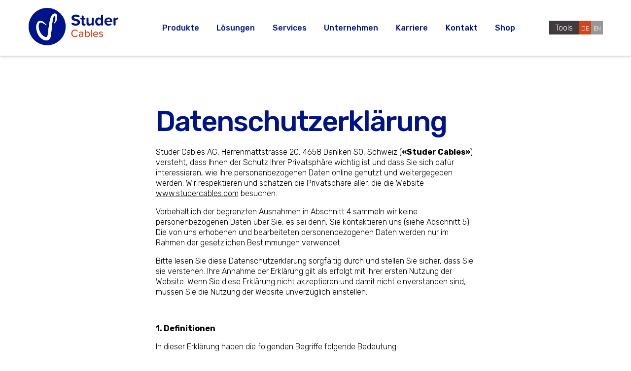

--- FILE ---
content_type: text/html; charset=UTF-8
request_url: https://studercables.com/datenschutz/
body_size: 42311
content:
<!DOCTYPE html>
<html lang="de-CH" class="">

<head>

  <!-- adabs.ch -->

  <meta charset="UTF-8">
  <meta name="viewport" content="width=device-width, initial-scale=1, shrink-to-fit=no">
  <meta http-equiv="X-UA-Compatible" content="IE=Edge" />
  <meta name="google-site-verification" content="IS1_NjoxHlfooTUJW58efSeHfWWEIz4i8bzLFTXI5Z8" />

  <meta name='robots' content='index, follow, max-image-preview:large, max-snippet:-1, max-video-preview:-1' />
	<style>img:is([sizes="auto" i], [sizes^="auto," i]) { contain-intrinsic-size: 3000px 1500px }</style>
	
	<!-- This site is optimized with the Yoast SEO Premium plugin v26.5 (Yoast SEO v26.6) - https://yoast.com/wordpress/plugins/seo/ -->
	<title>Datenschutz | studercables.com</title>
	<meta name="description" content="Studer Cables respektiert Ihre Privatsphäre. Informieren Sie sich über den Datenschutz und den Umgang mit Ihren Daten auf unserer Website." />
	<link rel="canonical" href="https://studercables.com/datenschutz/" />
	<meta property="og:locale" content="de_DE" />
	<meta property="og:type" content="article" />
	<meta property="og:title" content="Datenschutz" />
	<meta property="og:url" content="https://studercables.com/datenschutz/" />
	<meta property="og:site_name" content="studercables.com" />
	<meta property="article:modified_time" content="2025-09-16T15:35:15+00:00" />
	<meta name="twitter:card" content="summary_large_image" />
	<meta name="twitter:label1" content="Geschätzte Lesezeit" />
	<meta name="twitter:data1" content="12 Minuten" />
	<script type="application/ld+json" class="yoast-schema-graph">{"@context":"https://schema.org","@graph":[{"@type":"WebPage","@id":"https://studercables.com/datenschutz/","url":"https://studercables.com/datenschutz/","name":"Datenschutz | studercables.com","isPartOf":{"@id":"https://studercables.com/#website"},"datePublished":"2023-08-30T12:44:51+00:00","dateModified":"2025-09-16T15:35:15+00:00","description":"Studer Cables respektiert Ihre Privatsphäre. Informieren Sie sich über den Datenschutz und den Umgang mit Ihren Daten auf unserer Website.","breadcrumb":{"@id":"https://studercables.com/datenschutz/#breadcrumb"},"inLanguage":"de-CH","potentialAction":[{"@type":"ReadAction","target":["https://studercables.com/datenschutz/"]}]},{"@type":"BreadcrumbList","@id":"https://studercables.com/datenschutz/#breadcrumb","itemListElement":[{"@type":"ListItem","position":1,"name":"Startseite","item":"https://studercables.com/"},{"@type":"ListItem","position":2,"name":"Datenschutz"}]},{"@type":"WebSite","@id":"https://studercables.com/#website","url":"https://studercables.com/","name":"Studer Cables AG","description":"Schweizer Lösungsanbieter von sicheren und qualitativ hochstehenden Energie- und Datenübertragungssystemen.","alternateName":"studercables","potentialAction":[{"@type":"SearchAction","target":{"@type":"EntryPoint","urlTemplate":"https://studercables.com/?s={search_term_string}"},"query-input":{"@type":"PropertyValueSpecification","valueRequired":true,"valueName":"search_term_string"}}],"inLanguage":"de-CH"}]}</script>
	<!-- / Yoast SEO Premium plugin. -->


<link rel='stylesheet' id='uacf7-spam-protection-css-css' href='https://studercables.com/wp-content/plugins/ultimate-addons-for-contact-form-7/addons/spam-protection/assets/css/spam-protection-style.css?ver=6.1.4' type='text/css' media='all' />
<style id='classic-theme-styles-inline-css' type='text/css'>
/*! This file is auto-generated */
.wp-block-button__link{color:#fff;background-color:#32373c;border-radius:9999px;box-shadow:none;text-decoration:none;padding:calc(.667em + 2px) calc(1.333em + 2px);font-size:1.125em}.wp-block-file__button{background:#32373c;color:#fff;text-decoration:none}
</style>
<style id='safe-svg-svg-icon-style-inline-css' type='text/css'>
.safe-svg-cover{text-align:center}.safe-svg-cover .safe-svg-inside{display:inline-block;max-width:100%}.safe-svg-cover svg{fill:currentColor;height:100%;max-height:100%;max-width:100%;width:100%}

</style>
<style id='acf-actionteaser-style-inline-css' type='text/css'>
/* container: flex row by default */
.actionteaser {
    display: flex;
    flex-direction: row;
    gap: 4rem;
    align-items: center;
    padding-left: 11.11111vw;
    padding-right: 11.11111vw;
}

/* image wrapper always 1/3 */
.actionteaser .actionteaser__imageWrapper {
    flex: 1;
    max-width: 33.333%;
}

/* text wrapper always 2/3 */
.actionteaser .text__wrapper {
    flex: 2;
    max-width: 66.667%;
}

/* switch order when imageRight */
.actionteaser.actionteaser--imageRight {
    flex-direction: row-reverse;
}

/* make sure the image scales */
.actionteaser .actionteaser__imageWrapper img {
    width: 100%;
    height: auto;
    display: block;
    object-fit: cover;
    padding: 10%;
}

.actionteaser .text__wrapper {
    display: flex;
    flex-direction: column;
    text-align: left;
    align-items: flex-start;
}

.actionteaser .text__buttonWrapper {
    /* remove any centering/margins */
    margin: 20px 0 0 0;
    align-self: flex-start;   /* ensure the button wrapper sticks to the left */
}

/* Mobile: stack image on top, text below */
@media (max-width: 768px) {
    .actionteaser, .actionteaser.actionteaser--imageRight {
        flex-direction: column;
        padding-left: 6.25vw;
        padding-right: 6.25vw;
    }

    .actionteaser .actionteaser__imageWrapper,
    .actionteaser .text__wrapper {
        width: 100%;
        max-width: 100%;
    }

    .actionteaser .actionteaser__imageWrapper img {
        width: 100%;
        max-width: 100%;
        height: auto;
        padding: 0;
    }
}
</style>
<style id='acf-faq-style-inline-css' type='text/css'>
.faq .faq__title {
    color: #001489;
    text-align: left;
}

.faq.backgroundcolor--gradient .faq__title {
    color: #fff;
}

.faq .faq__wrapper {
    border-top: 1px solid #CCC;
    border-bottom: 1px solid #CCC;
}

.faq .accordion-item + .accordion-item {
    border-top: 1px solid #CCC;
}
.faq .accordion-header {
    display: flex;
    justify-content: space-between;
    align-items: center;
    cursor: pointer;
    padding: 1rem 0;
}
.faq .accordion-header {
    /*font-size: 1rem;*/
    font-weight: 700;
    margin: 0;
}
.faq .accordion-header .icon {
    width: 3rem;
    height: 2.5rem;
    transition: transform 0.3s ease;
    fill: #001489;
}
.faq.backgroundcolor--gradient .accordion-header .icon {
    fill: #fff;
}
.faq .accordion-header.active .icon {
    transform: rotate(180deg);
}
.faq .accordion-content {
    max-height: 0;
    overflow: hidden;
    transition: max-height 0.3s ease, padding 0.3s ease;
    padding: 0 0;
    text-align: left;
}
.faq .accordion-content.open {
    padding: 0.5rem 0;
    margin-bottom: 30px;
}
/*.faq .accordion-content p {
    margin: 0;
    line-height: 1.5;
}*/

.faq .faq__description {
    text-align: left;
    margin-top: 40px;
    margin-bottom: 20px;
}

.faq .faq__description h6 {
    color: #001489;
}

.faq .faq__categories {
    justify-content: center;
    display: flex;
    flex-wrap: wrap;
    gap: 1rem;
    border-bottom: 1px solid #001489;
    margin-bottom: 1.5rem;
    text-transform: uppercase;
}

.faq .faq__category-card {
    text-transform: uppercase;
    background-color: inherit;
    border: none;
    padding: .5rem 1rem;
    cursor: pointer;
}

.faq .faq__category-card.is-active,
.faq .faq__category-card:hover {
    border-bottom: 3px solid #001489;
    color: #001489;
}
</style>
<style id='filebird-block-filebird-gallery-style-inline-css' type='text/css'>
ul.filebird-block-filebird-gallery{margin:auto!important;padding:0!important;width:100%}ul.filebird-block-filebird-gallery.layout-grid{display:grid;grid-gap:20px;align-items:stretch;grid-template-columns:repeat(var(--columns),1fr);justify-items:stretch}ul.filebird-block-filebird-gallery.layout-grid li img{border:1px solid #ccc;box-shadow:2px 2px 6px 0 rgba(0,0,0,.3);height:100%;max-width:100%;-o-object-fit:cover;object-fit:cover;width:100%}ul.filebird-block-filebird-gallery.layout-masonry{-moz-column-count:var(--columns);-moz-column-gap:var(--space);column-gap:var(--space);-moz-column-width:var(--min-width);columns:var(--min-width) var(--columns);display:block;overflow:auto}ul.filebird-block-filebird-gallery.layout-masonry li{margin-bottom:var(--space)}ul.filebird-block-filebird-gallery li{list-style:none}ul.filebird-block-filebird-gallery li figure{height:100%;margin:0;padding:0;position:relative;width:100%}ul.filebird-block-filebird-gallery li figure figcaption{background:linear-gradient(0deg,rgba(0,0,0,.7),rgba(0,0,0,.3) 70%,transparent);bottom:0;box-sizing:border-box;color:#fff;font-size:.8em;margin:0;max-height:100%;overflow:auto;padding:3em .77em .7em;position:absolute;text-align:center;width:100%;z-index:2}ul.filebird-block-filebird-gallery li figure figcaption a{color:inherit}.fb-block-hover-animation-zoomIn figure{overflow:hidden}.fb-block-hover-animation-zoomIn figure img{transform:scale(1);transition:.3s ease-in-out}.fb-block-hover-animation-zoomIn figure:hover img{transform:scale(1.3)}.fb-block-hover-animation-shine figure{overflow:hidden;position:relative}.fb-block-hover-animation-shine figure:before{background:linear-gradient(90deg,hsla(0,0%,100%,0) 0,hsla(0,0%,100%,.3));content:"";display:block;height:100%;left:-75%;position:absolute;top:0;transform:skewX(-25deg);width:50%;z-index:2}.fb-block-hover-animation-shine figure:hover:before{animation:shine .75s}@keyframes shine{to{left:125%}}.fb-block-hover-animation-opacity figure{overflow:hidden}.fb-block-hover-animation-opacity figure img{opacity:1;transition:.3s ease-in-out}.fb-block-hover-animation-opacity figure:hover img{opacity:.5}.fb-block-hover-animation-grayscale figure img{filter:grayscale(100%);transition:.3s ease-in-out}.fb-block-hover-animation-grayscale figure:hover img{filter:grayscale(0)}

</style>
<style id='global-styles-inline-css' type='text/css'>
:root{--wp--preset--aspect-ratio--square: 1;--wp--preset--aspect-ratio--4-3: 4/3;--wp--preset--aspect-ratio--3-4: 3/4;--wp--preset--aspect-ratio--3-2: 3/2;--wp--preset--aspect-ratio--2-3: 2/3;--wp--preset--aspect-ratio--16-9: 16/9;--wp--preset--aspect-ratio--9-16: 9/16;--wp--preset--color--black: #000000;--wp--preset--color--cyan-bluish-gray: #abb8c3;--wp--preset--color--white: #ffffff;--wp--preset--color--pale-pink: #f78da7;--wp--preset--color--vivid-red: #cf2e2e;--wp--preset--color--luminous-vivid-orange: #ff6900;--wp--preset--color--luminous-vivid-amber: #fcb900;--wp--preset--color--light-green-cyan: #7bdcb5;--wp--preset--color--vivid-green-cyan: #00d084;--wp--preset--color--pale-cyan-blue: #8ed1fc;--wp--preset--color--vivid-cyan-blue: #0693e3;--wp--preset--color--vivid-purple: #9b51e0;--wp--preset--gradient--vivid-cyan-blue-to-vivid-purple: linear-gradient(135deg,rgba(6,147,227,1) 0%,rgb(155,81,224) 100%);--wp--preset--gradient--light-green-cyan-to-vivid-green-cyan: linear-gradient(135deg,rgb(122,220,180) 0%,rgb(0,208,130) 100%);--wp--preset--gradient--luminous-vivid-amber-to-luminous-vivid-orange: linear-gradient(135deg,rgba(252,185,0,1) 0%,rgba(255,105,0,1) 100%);--wp--preset--gradient--luminous-vivid-orange-to-vivid-red: linear-gradient(135deg,rgba(255,105,0,1) 0%,rgb(207,46,46) 100%);--wp--preset--gradient--very-light-gray-to-cyan-bluish-gray: linear-gradient(135deg,rgb(238,238,238) 0%,rgb(169,184,195) 100%);--wp--preset--gradient--cool-to-warm-spectrum: linear-gradient(135deg,rgb(74,234,220) 0%,rgb(151,120,209) 20%,rgb(207,42,186) 40%,rgb(238,44,130) 60%,rgb(251,105,98) 80%,rgb(254,248,76) 100%);--wp--preset--gradient--blush-light-purple: linear-gradient(135deg,rgb(255,206,236) 0%,rgb(152,150,240) 100%);--wp--preset--gradient--blush-bordeaux: linear-gradient(135deg,rgb(254,205,165) 0%,rgb(254,45,45) 50%,rgb(107,0,62) 100%);--wp--preset--gradient--luminous-dusk: linear-gradient(135deg,rgb(255,203,112) 0%,rgb(199,81,192) 50%,rgb(65,88,208) 100%);--wp--preset--gradient--pale-ocean: linear-gradient(135deg,rgb(255,245,203) 0%,rgb(182,227,212) 50%,rgb(51,167,181) 100%);--wp--preset--gradient--electric-grass: linear-gradient(135deg,rgb(202,248,128) 0%,rgb(113,206,126) 100%);--wp--preset--gradient--midnight: linear-gradient(135deg,rgb(2,3,129) 0%,rgb(40,116,252) 100%);--wp--preset--font-size--small: 13px;--wp--preset--font-size--medium: 20px;--wp--preset--font-size--large: 36px;--wp--preset--font-size--x-large: 42px;--wp--preset--spacing--20: 0.44rem;--wp--preset--spacing--30: 0.67rem;--wp--preset--spacing--40: 1rem;--wp--preset--spacing--50: 1.5rem;--wp--preset--spacing--60: 2.25rem;--wp--preset--spacing--70: 3.38rem;--wp--preset--spacing--80: 5.06rem;--wp--preset--shadow--natural: 6px 6px 9px rgba(0, 0, 0, 0.2);--wp--preset--shadow--deep: 12px 12px 50px rgba(0, 0, 0, 0.4);--wp--preset--shadow--sharp: 6px 6px 0px rgba(0, 0, 0, 0.2);--wp--preset--shadow--outlined: 6px 6px 0px -3px rgba(255, 255, 255, 1), 6px 6px rgba(0, 0, 0, 1);--wp--preset--shadow--crisp: 6px 6px 0px rgba(0, 0, 0, 1);}:where(.is-layout-flex){gap: 0.5em;}:where(.is-layout-grid){gap: 0.5em;}body .is-layout-flex{display: flex;}.is-layout-flex{flex-wrap: wrap;align-items: center;}.is-layout-flex > :is(*, div){margin: 0;}body .is-layout-grid{display: grid;}.is-layout-grid > :is(*, div){margin: 0;}:where(.wp-block-columns.is-layout-flex){gap: 2em;}:where(.wp-block-columns.is-layout-grid){gap: 2em;}:where(.wp-block-post-template.is-layout-flex){gap: 1.25em;}:where(.wp-block-post-template.is-layout-grid){gap: 1.25em;}.has-black-color{color: var(--wp--preset--color--black) !important;}.has-cyan-bluish-gray-color{color: var(--wp--preset--color--cyan-bluish-gray) !important;}.has-white-color{color: var(--wp--preset--color--white) !important;}.has-pale-pink-color{color: var(--wp--preset--color--pale-pink) !important;}.has-vivid-red-color{color: var(--wp--preset--color--vivid-red) !important;}.has-luminous-vivid-orange-color{color: var(--wp--preset--color--luminous-vivid-orange) !important;}.has-luminous-vivid-amber-color{color: var(--wp--preset--color--luminous-vivid-amber) !important;}.has-light-green-cyan-color{color: var(--wp--preset--color--light-green-cyan) !important;}.has-vivid-green-cyan-color{color: var(--wp--preset--color--vivid-green-cyan) !important;}.has-pale-cyan-blue-color{color: var(--wp--preset--color--pale-cyan-blue) !important;}.has-vivid-cyan-blue-color{color: var(--wp--preset--color--vivid-cyan-blue) !important;}.has-vivid-purple-color{color: var(--wp--preset--color--vivid-purple) !important;}.has-black-background-color{background-color: var(--wp--preset--color--black) !important;}.has-cyan-bluish-gray-background-color{background-color: var(--wp--preset--color--cyan-bluish-gray) !important;}.has-white-background-color{background-color: var(--wp--preset--color--white) !important;}.has-pale-pink-background-color{background-color: var(--wp--preset--color--pale-pink) !important;}.has-vivid-red-background-color{background-color: var(--wp--preset--color--vivid-red) !important;}.has-luminous-vivid-orange-background-color{background-color: var(--wp--preset--color--luminous-vivid-orange) !important;}.has-luminous-vivid-amber-background-color{background-color: var(--wp--preset--color--luminous-vivid-amber) !important;}.has-light-green-cyan-background-color{background-color: var(--wp--preset--color--light-green-cyan) !important;}.has-vivid-green-cyan-background-color{background-color: var(--wp--preset--color--vivid-green-cyan) !important;}.has-pale-cyan-blue-background-color{background-color: var(--wp--preset--color--pale-cyan-blue) !important;}.has-vivid-cyan-blue-background-color{background-color: var(--wp--preset--color--vivid-cyan-blue) !important;}.has-vivid-purple-background-color{background-color: var(--wp--preset--color--vivid-purple) !important;}.has-black-border-color{border-color: var(--wp--preset--color--black) !important;}.has-cyan-bluish-gray-border-color{border-color: var(--wp--preset--color--cyan-bluish-gray) !important;}.has-white-border-color{border-color: var(--wp--preset--color--white) !important;}.has-pale-pink-border-color{border-color: var(--wp--preset--color--pale-pink) !important;}.has-vivid-red-border-color{border-color: var(--wp--preset--color--vivid-red) !important;}.has-luminous-vivid-orange-border-color{border-color: var(--wp--preset--color--luminous-vivid-orange) !important;}.has-luminous-vivid-amber-border-color{border-color: var(--wp--preset--color--luminous-vivid-amber) !important;}.has-light-green-cyan-border-color{border-color: var(--wp--preset--color--light-green-cyan) !important;}.has-vivid-green-cyan-border-color{border-color: var(--wp--preset--color--vivid-green-cyan) !important;}.has-pale-cyan-blue-border-color{border-color: var(--wp--preset--color--pale-cyan-blue) !important;}.has-vivid-cyan-blue-border-color{border-color: var(--wp--preset--color--vivid-cyan-blue) !important;}.has-vivid-purple-border-color{border-color: var(--wp--preset--color--vivid-purple) !important;}.has-vivid-cyan-blue-to-vivid-purple-gradient-background{background: var(--wp--preset--gradient--vivid-cyan-blue-to-vivid-purple) !important;}.has-light-green-cyan-to-vivid-green-cyan-gradient-background{background: var(--wp--preset--gradient--light-green-cyan-to-vivid-green-cyan) !important;}.has-luminous-vivid-amber-to-luminous-vivid-orange-gradient-background{background: var(--wp--preset--gradient--luminous-vivid-amber-to-luminous-vivid-orange) !important;}.has-luminous-vivid-orange-to-vivid-red-gradient-background{background: var(--wp--preset--gradient--luminous-vivid-orange-to-vivid-red) !important;}.has-very-light-gray-to-cyan-bluish-gray-gradient-background{background: var(--wp--preset--gradient--very-light-gray-to-cyan-bluish-gray) !important;}.has-cool-to-warm-spectrum-gradient-background{background: var(--wp--preset--gradient--cool-to-warm-spectrum) !important;}.has-blush-light-purple-gradient-background{background: var(--wp--preset--gradient--blush-light-purple) !important;}.has-blush-bordeaux-gradient-background{background: var(--wp--preset--gradient--blush-bordeaux) !important;}.has-luminous-dusk-gradient-background{background: var(--wp--preset--gradient--luminous-dusk) !important;}.has-pale-ocean-gradient-background{background: var(--wp--preset--gradient--pale-ocean) !important;}.has-electric-grass-gradient-background{background: var(--wp--preset--gradient--electric-grass) !important;}.has-midnight-gradient-background{background: var(--wp--preset--gradient--midnight) !important;}.has-small-font-size{font-size: var(--wp--preset--font-size--small) !important;}.has-medium-font-size{font-size: var(--wp--preset--font-size--medium) !important;}.has-large-font-size{font-size: var(--wp--preset--font-size--large) !important;}.has-x-large-font-size{font-size: var(--wp--preset--font-size--x-large) !important;}
:where(.wp-block-post-template.is-layout-flex){gap: 1.25em;}:where(.wp-block-post-template.is-layout-grid){gap: 1.25em;}
:where(.wp-block-columns.is-layout-flex){gap: 2em;}:where(.wp-block-columns.is-layout-grid){gap: 2em;}
:root :where(.wp-block-pullquote){font-size: 1.5em;line-height: 1.6;}
</style>
<link rel='stylesheet' id='contact-form-7-css' href='https://studercables.com/wp-content/plugins/contact-form-7/includes/css/styles.css?ver=6.1.4' type='text/css' media='all' />
<link rel='stylesheet' id='wpa-css-css' href='https://studercables.com/wp-content/plugins/honeypot/includes/css/wpa.css?ver=2.3.04' type='text/css' media='all' />
<link rel='stylesheet' id='weglot-css-css' href='https://studercables.com/wp-content/plugins/weglot/dist/css/front-css.css?ver=5.2' type='text/css' media='all' />
<link rel='stylesheet' id='new-flag-css-css' href='https://studercables.com/wp-content/plugins/weglot/dist/css/new-flags.css?ver=5.2' type='text/css' media='all' />
<link rel='stylesheet' id='swiper-css' href='https://cdn.jsdelivr.net/npm/swiper@11/swiper-bundle.min.css?ver=6.8.3' type='text/css' media='all' />
<link rel='stylesheet' id='styles-css' href='https://studercables.com/wp-content/themes/wp-setup/dist/css/styles.min.css?ver=61' type='text/css' media='all' />
<link rel='stylesheet' id='new-styles-css' href='https://studercables.com/wp-content/themes/wp-setup/dist/css/new-styles.css?ver=1.1.0' type='text/css' media='all' />
<link rel='stylesheet' id='uacf7-frontend-style-css' href='https://studercables.com/wp-content/plugins/ultimate-addons-for-contact-form-7/assets/css/uacf7-frontend.css?ver=6.8.3' type='text/css' media='all' />
<link rel='stylesheet' id='uacf7-form-style-css' href='https://studercables.com/wp-content/plugins/ultimate-addons-for-contact-form-7/assets/css/form-style.css?ver=6.8.3' type='text/css' media='all' />
<link rel='stylesheet' id='uacf7-column-css' href='https://studercables.com/wp-content/plugins/ultimate-addons-for-contact-form-7/addons/column/grid/columns.css?ver=6.8.3' type='text/css' media='all' />
<link rel='stylesheet' id='uacf7-country-select-main-css' href='https://studercables.com/wp-content/plugins/ultimate-addons-for-contact-form-7/addons/country-dropdown/assets/css/countrySelect.min.css?ver=6.8.3' type='text/css' media='all' />
<link rel='stylesheet' id='uacf7-country-select-style-css' href='https://studercables.com/wp-content/plugins/ultimate-addons-for-contact-form-7/addons/country-dropdown/assets/css/style.css?ver=6.8.3' type='text/css' media='all' />
<link rel='stylesheet' id='eeb-css-frontend-css' href='https://studercables.com/wp-content/plugins/email-encoder-bundle/core/includes/assets/css/style.css?ver=251209-124710' type='text/css' media='all' />
<link rel='stylesheet' id='dashicons-css' href='https://studercables.com/wp-includes/css/dashicons.min.css?ver=6.8.3' type='text/css' media='all' />
<script type="text/javascript" src="https://studercables.com/wp-includes/js/jquery/jquery.min.js?ver=3.7.1" id="jquery-core-js"></script>
<script type="text/javascript" src="https://studercables.com/wp-includes/js/jquery/jquery-migrate.min.js?ver=3.4.1" id="jquery-migrate-js"></script>
<script type="text/javascript" src="https://studercables.com/wp-content/plugins/weglot/dist/front-js.js?ver=5.2" id="wp-weglot-js-js"></script>
<script type="text/javascript" src="https://studercables.com/wp-content/plugins/email-encoder-bundle/core/includes/assets/js/custom.js?ver=251209-124710" id="eeb-js-frontend-js"></script>

<link rel="alternate" href="https://studercables.com/datenschutz/" hreflang="de"/>
<link rel="alternate" href="https://studercables.com/en/data-protection/" hreflang="en"/>
<script type="application/json" id="weglot-data">{"website":"https:\/\/studercables.com","uid":"1ceff00922","project_slug":"studer-cables-ag","language_from":"de","language_from_custom_flag":null,"language_from_custom_name":null,"excluded_paths":[],"excluded_blocks":[{"value":".intro__description--productDetail","description":"Produkt Detail Beschrieb"},{"value":".intro__rowValue","description":"Produkt Detail Kategorien"},{"value":".productindex__kabelkategorie","description":"Product Teaser Kategorie"},{"value":".productindex__name","description":"Produkt Teaser Name"},{"value":".productindex__kurztext","description":"Produkt Teaser Kurztext"},{"value":".text__downloadName","description":"Product Detail Download Filenames"},{"value":".text__downloadLanguage","description":"Product Detail Download Filenames Language"},{"value":".notranslate","description":null},{"value":".downloads__type:nth-child(1)","description":"Download Translation"},{"value":".downloads__type:nth-child(2)","description":null},{"value":".downloads__type:nth-child(3)","description":null},{"value":".downloads__types","description":"Download buttons"}],"custom_settings":{"button_style":{"flag_type":"rectangle_mat","with_name":true,"custom_css":"","is_dropdown":false,"with_flags":false,"full_name":false},"translate_email":true,"translate_search":false,"translate_amp":false,"switchers":[{"templates":{"name":"default","hash":"095ffb8d22f66be52959023fa4eeb71a05f20f73"},"location":[],"style":{"with_flags":false,"flag_type":"rectangle_mat","with_name":true,"full_name":false,"is_dropdown":false}}]},"pending_translation_enabled":false,"curl_ssl_check_enabled":true,"custom_css":null,"languages":[{"language_to":"en","custom_code":null,"custom_name":null,"custom_local_name":null,"provider":null,"enabled":true,"automatic_translation_enabled":true,"deleted_at":null,"connect_host_destination":null,"custom_flag":null}],"organization_slug":"w-516775fa98","current_language":"de","switcher_links":{"de":"https:\/\/studercables.com\/datenschutz\/?wg-choose-original=true","en":"https:\/\/studercables.com\/en\/data-protection\/?wg-choose-original=false"},"original_path":"\/datenschutz\/"}</script><link rel="icon" href="https://studercables.com/wp-content/uploads/2023/08/cropped-favicon-32x32.png" sizes="32x32" />
<link rel="icon" href="https://studercables.com/wp-content/uploads/2023/08/cropped-favicon-192x192.png" sizes="192x192" />
<link rel="apple-touch-icon" href="https://studercables.com/wp-content/uploads/2023/08/cropped-favicon-180x180.png" />
<meta name="msapplication-TileImage" content="https://studercables.com/wp-content/uploads/2023/08/cropped-favicon-270x270.png" />
		<style type="text/css" id="wp-custom-css">
			/* home news */
.news-wrap {
        --arrow-size: 3rem;
        --swiper-navigation-size: calc(var(--arrow-size) * 0.4);
  --side-offset:  11.11111vw;
        flex-shrink:0;
        width: min(calc(40vw - var(--side-offset)), 35rem);
        position: relative;
        z-index: 1;
        margin-right: var(--side-offset);
        text-align: center;
        color: #fff;
}
.news-wrap .swiper {
        overflow: clip;
        background: linear-gradient(to top, rgba(1, 10, 65, 1.0), rgba(1, 10, 65, 0.4));
                border-radius: 2rem;
}
.news-wrap .news-list {
        align-items: center;
}
.news-wrap .swiper-slide {
        padding: 2rem var(--arrow-size);
}
.news-wrap .swiper-button-next,
.news-wrap .swiper-button-prev {
        width: var(--arrow-size);
        height: var(--arrow-size);
        border-radius: 50%;
        background: #cf4520;
        color:#fff;
                box-shadow: 0 0.5rem 1rem rgba(0,0,0, 0.5);
}
.news-wrap .swiper-button-next:hover,
.news-wrap .swiper-button-prev:hover {
        background:#001489;
        color:#fff;
}
.news-wrap .swiper-button-prev {
        left: calc(var(--arrow-size) * -0.5);
}
.news-wrap .swiper-button-next {
         right: calc(var(--arrow-size) * -0.5);
}
@media (min-width: 1872px) {
        .news-wrap {
          --side-offset:  208px;
        }
}
@media (max-width: 1024px) {
        .news-wrap {
          --side-offset:  6.25vw;
        }
}
@media (max-width: 768px) {
        .intro--home {
                flex-direction: column;
                justify-content: center;
                padding-top: 5rem;
                padding-bottom: 5rem;
        }
        .news-wrap {
                margin: 4rem auto 0;
                width: min(25rem, calc(80vw - var(--arrow-size)));
        }
}
/* downloads */
.downloads__downloads .downloads__download .downloads__types {
        display: flex;
        flex-wrap: wrap;
        gap: 0.5rem;
}
.downloads__downloads .downloads__types a {
        border-radius: 0.5rem;
}
.downloads__downloads .downloads__types a::after {
        display: none;
}
.downloads__downloads .downloads__types a:hover {
        box-shadow: inset 0 0 0 1px #cf4520;
        background:#fff;
        color: #cf4520;
}
.downloads__downloads  .downloads__download:hover {
        background: none;
}

.button--blue {
	    background-color: #001489;
    border: solid 1px #001489;
}

.button--blue:hover {
    color: #001489;
}

.singleimage__image {
width: 100%;
height: auto;
}

.solutions__solution:first-child {
    width: calc(100% / 3);
}

.solutions__solution.flexGrow {
    width: calc(100% / 3* 2);
}

.team__phone span canvas, .team__email span canvas {
    width: inherit;
}

.team__phone-email {
	margin-top: 0;
	display: flex;
   align-items: center;
   gap: 10px; /* Space between phone and email */
    position: relative;
}

.team__phone-display {
    display: none;
    position: absolute;
    bottom: 120%; /* Move it above */
    left: 50%;
    transform: translateX(-50%);
    background: #000;
    color: #fff;
    padding: 5px 10px;
    border-radius: 5px;
    white-space: nowrap;
   /* font-size: 14px;*/
    text-align: center;
    z-index: 10;
}

.team__phone, .team__email {
     display: inline-block;
    margin-bottom: 0;
}

.gallery.backgroundcolor--white, .gallery.backgroundcolor--lavendar, .gallery.backgroundcolor--gradient {
padding-top: 4.51389vw;
padding-bottom: 3.33333vw;
}

.gallery__galleryWrapper {
align-items: center;
padding-top: 3.33333vw;
padding-bottom: 3.33333vw;
}

.gallery__titleWrapper {
	margin-bottom: 2vw;
}

.gallery .item {
	width: 435px;
}

.gallery .product-card {
	padding-block: inherit;
}

.gallery .product-card figure img {
    aspect-ratio:inherit;
}

.team__phone span svg, .team__email span svg {
    width: 40px;
    height: 40px;
}

		</style>
		</head>

<body class="wp-singular page-template-default page page-id-2783 wp-theme-wp-setup">


  <header class="header" id="header">

    <div class="header__wrapper contentwidth--wide">
      <div class="header__logoWrapper">
        <a class="header__logoLink" href="/" target="_self">
          <canvas width="206" height="85"></canvas>
          <svg width="206" height="85" viewBox="0 0 206 85" fill="none" xmlns="http://www.w3.org/2000/svg">
            <path d="M99.0938 35.8917C99.0919 35.2483 99.3442 34.6301 99.7957 34.1717C100.247 33.7132 100.861 33.4516 101.505 33.4437C102.003 33.4377 102.49 33.5915 102.894 33.8827C104.687 35.1548 106.834 35.832 109.033 35.8187C111.883 35.8187 113.272 34.4667 113.272 33.0777C113.272 31.2507 111.153 30.6297 108.339 29.9717C104.356 29.0577 99.2388 27.9617 99.2388 22.5167C99.2388 18.4607 102.748 15.1727 108.85 15.1727C111.507 15.1446 114.121 15.839 116.414 17.1817C116.778 17.3852 117.082 17.6821 117.294 18.0418C117.506 18.4015 117.619 18.8112 117.62 19.2287C117.616 19.8609 117.366 20.4668 116.923 20.9174C116.479 21.3679 115.877 21.6274 115.245 21.6407C114.803 21.6424 114.371 21.5152 114.001 21.2747C112.327 20.2874 110.427 19.7465 108.484 19.7037C105.784 19.7037 104.538 20.7267 104.538 22.1887C104.538 23.8327 106.584 24.3437 109.398 25.0017C113.417 25.9157 118.532 27.1197 118.532 32.5287C118.532 36.9867 115.354 40.3487 108.777 40.3487C105.729 40.4508 102.726 39.5946 100.19 37.9007C99.8541 37.6833 99.5777 37.3857 99.3857 37.0348C99.1937 36.6839 99.092 36.2907 99.0898 35.8907" fill="#001489" />
            <path d="M131.153 38.1562C131.155 38.571 131.02 38.9749 130.768 39.3051C130.517 39.6353 130.164 39.8733 129.764 39.9822C128.986 40.2396 128.171 40.3633 127.353 40.3482C124.101 40.3482 122.346 38.6682 122.346 35.5262V26.3162H121.214C120.944 26.3222 120.675 26.2741 120.424 26.1749C120.173 26.0758 119.944 25.9274 119.751 25.7385C119.558 25.5496 119.404 25.3241 119.299 25.0751C119.195 24.8262 119.141 24.5588 119.141 24.2887C119.141 24.0185 119.195 23.7512 119.299 23.5022C119.404 23.2532 119.558 23.0277 119.751 22.8388C119.944 22.6499 120.173 22.5016 120.424 22.4024C120.675 22.3032 120.944 22.2552 121.214 22.2612H122.346V19.5192C122.358 18.9073 122.61 18.3248 123.047 17.8966C123.485 17.4684 124.072 17.2285 124.684 17.2285C125.296 17.2285 125.884 17.4684 126.321 17.8966C126.758 18.3248 127.01 18.9073 127.023 19.5192V22.2562H128.851C129.381 22.2679 129.885 22.4867 130.255 22.8657C130.626 23.2446 130.834 23.7536 130.834 24.2837C130.834 24.8137 130.626 25.3227 130.255 25.7017C129.885 26.0806 129.381 26.2994 128.851 26.3112H127.028V34.2782C127.028 35.3782 127.577 36.2142 128.6 36.2142C128.929 36.2142 129.148 36.1402 129.367 36.1402C129.617 36.1531 129.862 36.2156 130.087 36.324C130.313 36.4323 130.515 36.5844 130.681 36.7713C130.848 36.9583 130.976 37.1764 131.057 37.4131C131.139 37.6498 131.173 37.9003 131.157 38.1502" fill="#001489" />
            <path d="M149.951 24.3458V37.8298C149.957 38.137 149.902 38.4422 149.789 38.7281C149.677 39.0139 149.509 39.2746 149.295 39.4953C149.081 39.716 148.826 39.8923 148.544 40.0141C148.262 40.1358 147.959 40.2007 147.651 40.2048C147.339 40.2055 147.03 40.1445 146.742 40.0254C146.453 39.9063 146.191 39.7314 145.97 39.5107C145.749 39.2901 145.574 39.028 145.455 38.7395C145.336 38.4511 145.275 38.1419 145.275 37.8298V37.7208C144.486 38.5655 143.529 39.2358 142.466 39.6888C141.403 40.1417 140.256 40.3672 139.1 40.3508C135.227 40.3508 133.4 38.2318 133.4 34.7968V24.3458C133.4 24.0411 133.46 23.7395 133.577 23.458C133.694 23.1765 133.864 22.9208 134.08 22.7053C134.295 22.4899 134.551 22.319 134.833 22.2024C135.114 22.0858 135.416 22.0258 135.72 22.0258C136.025 22.0258 136.327 22.0858 136.608 22.2024C136.89 22.319 137.145 22.4899 137.361 22.7053C137.576 22.9208 137.747 23.1765 137.864 23.458C137.98 23.7395 138.04 24.0411 138.04 24.3458V32.9658C138.04 35.4138 139.319 36.2198 141.292 36.2198C142.07 36.2068 142.835 36.0194 143.531 35.6716C144.226 35.3237 144.835 34.8242 145.312 34.2098V24.3458C145.309 23.7312 145.549 23.1401 145.98 22.7019C146.411 22.2637 146.998 22.0141 147.612 22.0078C148.231 22.012 148.823 22.2597 149.261 22.6972C149.699 23.1348 149.946 23.727 149.95 24.3458" fill="#001489" />
            <path d="M171.138 17.6207V37.8277C171.144 38.1398 171.087 38.4499 170.972 38.7401C170.858 39.0304 170.687 39.2952 170.469 39.5192C170.252 39.7433 169.993 39.9223 169.706 40.0459C169.42 40.1696 169.111 40.2354 168.799 40.2397C168.173 40.2287 167.575 39.9749 167.132 39.5319C166.689 39.0889 166.435 38.4912 166.424 37.8647V37.7187C165.779 38.5355 164.957 39.1961 164.021 39.6515C163.084 40.1068 162.057 40.3452 161.016 40.3487C156.558 40.3487 153.197 36.9867 153.197 31.1037C153.197 25.3307 156.521 21.8227 161.016 21.8227C162.071 21.8191 163.112 22.0613 164.058 22.5299C165.003 22.9986 165.826 23.6808 166.461 24.5227V17.6207C166.474 17.0089 166.726 16.4264 167.163 15.9981C167.6 15.5699 168.188 15.3301 168.8 15.3301C169.412 15.3301 169.999 15.5699 170.436 15.9981C170.874 16.4264 171.126 17.0089 171.138 17.6207ZM166.463 34.2097V27.9617C165.994 27.3392 165.387 26.8338 164.689 26.4851C163.992 26.1363 163.223 25.9538 162.443 25.9517C159.812 25.9517 157.985 28.0357 157.985 31.1037C157.985 34.1367 159.811 36.2207 162.443 36.2207C163.223 36.2186 163.992 36.0361 164.689 35.6874C165.387 35.3387 165.994 34.8323 166.463 34.2097Z" fill="#001489" />
            <path d="M183.394 21.8237C184.541 21.783 185.685 21.9741 186.757 22.3857C187.829 22.7973 188.807 23.4209 189.633 24.2192C190.458 25.0175 191.114 25.9741 191.562 27.0318C192.009 28.0894 192.238 29.2264 192.236 30.3747C192.236 31.9087 191.249 32.5667 189.495 32.5667H179.118C179.283 33.7678 179.901 34.8604 180.845 35.6211C181.789 36.3819 182.988 36.7534 184.197 36.6597C185.454 36.6353 186.685 36.2974 187.779 35.6767C188.046 35.5281 188.349 35.4525 188.655 35.4577C189.063 35.4555 189.461 35.591 189.783 35.8424C190.105 36.0938 190.334 36.4464 190.431 36.8434C190.528 37.2403 190.489 37.6585 190.319 38.0303C190.149 38.4021 189.859 38.706 189.496 38.8927C187.718 39.8743 185.717 40.3777 183.687 40.3537C178.316 40.3537 174.26 36.7367 174.26 31.0727C174.224 29.8583 174.435 28.6492 174.88 27.5186C175.325 26.388 175.995 25.3595 176.849 24.4953C177.703 23.631 178.723 22.949 179.848 22.4905C180.973 22.032 182.18 21.8065 183.395 21.8277M179.046 29.4277H187.746C187.723 28.8835 187.592 28.3493 187.36 27.8564C187.128 27.3636 186.8 26.9221 186.394 26.5579C185.989 26.1936 185.516 25.914 185.001 25.7354C184.486 25.5568 183.941 25.4828 183.398 25.5177C182.31 25.487 181.251 25.8757 180.442 26.6035C179.632 27.3313 179.134 28.3425 179.049 29.4277" fill="#001489" />
            <path d="M205.805 24.0158C205.805 24.6076 205.578 25.1768 205.17 25.6052C204.761 26.0335 204.204 26.2881 203.613 26.3158C202.147 26.4584 200.789 27.1504 199.813 28.2528V37.8258C199.813 38.1305 199.753 38.4322 199.636 38.7137C199.52 38.9951 199.349 39.2509 199.133 39.4663C198.918 39.6818 198.662 39.8526 198.381 39.9692C198.099 40.0858 197.797 40.1458 197.493 40.1458C197.188 40.1458 196.886 40.0858 196.605 39.9692C196.323 39.8526 196.068 39.6818 195.852 39.4663C195.637 39.2509 195.466 38.9951 195.349 38.7137C195.233 38.4322 195.173 38.1305 195.173 37.8258V24.3808C195.164 24.07 195.218 23.7607 195.331 23.4708C195.443 23.181 195.612 22.9165 195.828 22.6929C196.044 22.4692 196.303 22.2909 196.588 22.1682C196.874 22.0456 197.181 21.9812 197.492 21.9787C197.803 21.9763 198.112 22.0358 198.399 22.1539C198.687 22.272 198.948 22.4462 199.168 22.6665C199.387 22.8867 199.56 23.1484 199.678 23.4364C199.795 23.7245 199.853 24.0329 199.85 24.3438L199.816 24.6688C200.536 23.6044 201.535 22.758 202.703 22.2218C203.068 22.0437 203.466 21.9443 203.872 21.9298C204.14 21.9265 204.405 21.9792 204.651 22.0847C204.898 22.1902 205.119 22.346 205.301 22.5423C205.484 22.7385 205.623 22.9707 205.71 23.224C205.797 23.4772 205.831 23.746 205.808 24.0128" fill="#001489" />
            <path d="M98.5789 57.8218C98.5408 56.6806 98.7363 55.5436 99.1532 54.4806C99.5702 53.4176 100.2 52.451 101.004 51.6401C101.808 50.8291 102.769 50.1909 103.828 49.7646C104.887 49.3382 106.022 49.1328 107.164 49.1608C108.255 49.1228 109.342 49.3233 110.348 49.7483C111.354 50.1734 112.255 50.8127 112.989 51.6218C113.189 51.8394 113.296 52.1263 113.289 52.4218C113.289 52.5768 113.259 52.7303 113.199 52.8735C113.14 53.0167 113.053 53.1469 112.944 53.2565C112.834 53.3661 112.704 53.453 112.561 53.5122C112.417 53.5715 112.264 53.6019 112.109 53.6018C111.938 53.6067 111.769 53.5733 111.613 53.5041C111.458 53.4349 111.319 53.3316 111.209 53.2018C110.702 52.6301 110.08 52.1731 109.383 51.8615C108.685 51.5499 107.93 51.3908 107.166 51.3948C103.778 51.3948 101.166 54.0558 101.166 57.8208C101.166 61.5608 103.777 64.2468 107.166 64.2468C107.933 64.2481 108.691 64.0878 109.392 63.7763C110.093 63.4647 110.72 63.009 111.233 62.4388C111.339 62.3091 111.473 62.2056 111.626 62.1362C111.778 62.0669 111.944 62.0335 112.112 62.0388C112.267 62.0387 112.42 62.0691 112.564 62.1284C112.707 62.1876 112.837 62.2745 112.947 62.3841C113.056 62.4937 113.143 62.6239 113.202 62.7671C113.262 62.9103 113.292 63.0638 113.292 63.2188C113.299 63.5143 113.192 63.8012 112.992 64.0188C112.257 64.8258 111.355 65.4637 110.349 65.8886C109.344 66.3135 108.258 66.5152 107.167 66.4798C106.025 66.5078 104.89 66.3024 103.831 65.8761C102.772 65.4498 101.811 64.8117 101.007 64.0009C100.203 63.19 99.5736 62.2235 99.1565 61.1607C98.7395 60.0978 98.5439 58.9609 98.5819 57.8198" fill="#CF4520" />
            <path d="M126.215 57.9988V65.1778C126.215 65.4774 126.096 65.7646 125.884 65.9765C125.672 66.1883 125.385 66.3073 125.086 66.3073C124.786 66.3073 124.499 66.1883 124.287 65.9765C124.075 65.7646 123.956 65.4774 123.956 65.1778V64.8268C123.455 65.3748 122.841 65.8069 122.156 66.093C121.471 66.379 120.732 66.512 119.99 66.4828C119.446 66.5082 118.903 66.4232 118.393 66.2329C117.883 66.0427 117.417 65.7511 117.023 65.3758C116.629 65.0006 116.315 64.5493 116.1 64.0493C115.885 63.5494 115.773 63.011 115.772 62.4668C115.763 61.9218 115.868 61.381 116.08 60.879C116.293 60.377 116.607 59.9248 117.004 59.5514C117.401 59.1781 117.872 58.8918 118.386 58.7109C118.9 58.5299 119.447 58.4584 119.99 58.5008C120.728 58.4622 121.466 58.5862 122.151 58.8638C122.837 59.1415 123.453 59.5661 123.956 60.1078V58.0988C123.956 56.5928 122.726 55.6888 120.994 55.6888C119.906 55.6765 118.848 56.0483 118.006 56.7388C117.842 56.8485 117.651 56.9092 117.454 56.9138C117.212 56.908 116.982 56.8074 116.814 56.6336C116.645 56.4598 116.552 56.2268 116.554 55.9848C116.553 55.8419 116.587 55.7009 116.652 55.5739C116.718 55.4469 116.813 55.3378 116.93 55.2558C118.179 54.2495 119.744 53.7181 121.348 53.7558C123.984 53.7558 126.218 54.9098 126.218 57.9978M123.959 63.5208V61.4618C123.581 61.0079 123.104 60.6473 122.564 60.408C122.024 60.1686 121.436 60.057 120.846 60.0818C120.5 60.0319 120.148 60.0569 119.813 60.1551C119.478 60.2533 119.168 60.4225 118.904 60.651C118.64 60.8796 118.428 61.1623 118.283 61.4799C118.138 61.7975 118.063 62.1426 118.063 62.4918C118.063 62.841 118.138 63.1861 118.283 63.5037C118.428 63.8213 118.64 64.1039 118.904 64.3325C119.168 64.5611 119.478 64.7303 119.813 64.8285C120.148 64.9267 120.5 64.9517 120.846 64.9018C121.436 64.9263 122.024 64.8146 122.564 64.5753C123.104 64.336 123.581 63.9745 123.959 63.5208Z" fill="#CF4520" />
            <path d="M140.989 60.1315C140.989 64.0975 138.729 66.4825 135.589 66.4825C134.815 66.4777 134.053 66.2912 133.364 65.9381C132.675 65.585 132.079 65.0751 131.623 64.4495V65.1775C131.62 65.4761 131.501 65.7616 131.289 65.9727C131.078 66.1838 130.793 66.3036 130.494 66.3065C130.346 66.3072 130.199 66.2784 130.061 66.222C129.924 66.1655 129.799 66.0824 129.694 65.9774C129.589 65.8725 129.505 65.7478 129.449 65.6105C129.392 65.4732 129.363 65.3261 129.363 65.1775V50.4415C129.363 50.293 129.392 50.1458 129.449 50.0085C129.505 49.8712 129.589 49.7465 129.694 49.6416C129.799 49.5367 129.924 49.4535 130.061 49.3971C130.199 49.3406 130.346 49.3119 130.494 49.3125C130.793 49.3156 131.078 49.4356 131.289 49.6466C131.5 49.8577 131.62 50.143 131.623 50.4415V55.7895C132.075 55.1598 132.671 54.6469 133.36 54.2932C134.05 53.9394 134.814 53.7551 135.589 53.7555C138.752 53.7555 140.989 56.2405 140.989 60.1315ZM138.655 60.1315C138.655 57.5965 137.249 55.7635 134.989 55.7635C134.325 55.7754 133.674 55.9456 133.089 56.2599C132.504 56.5741 132.002 57.0235 131.625 57.5705V62.7175C132.005 63.2579 132.508 63.6994 133.094 64.0051C133.679 64.3108 134.329 64.4718 134.989 64.4745C137.249 64.4745 138.655 62.6665 138.655 60.1315Z" fill="#CF4520" />
            <path d="M143.527 65.1765V50.4415C143.527 50.293 143.556 50.1459 143.612 50.0086C143.669 49.8713 143.752 49.7466 143.857 49.6417C143.962 49.5367 144.087 49.4536 144.224 49.3971C144.362 49.3406 144.509 49.3119 144.657 49.3125C144.956 49.3154 145.241 49.4352 145.453 49.6464C145.664 49.8575 145.783 50.143 145.786 50.4415V65.1765C145.783 65.4751 145.664 65.7606 145.453 65.9717C145.241 66.1828 144.956 66.3026 144.657 66.3055C144.509 66.3062 144.362 66.2774 144.224 66.2209C144.087 66.1644 143.962 66.0813 143.857 65.9764C143.752 65.8714 143.669 65.7467 143.612 65.6094C143.556 65.4721 143.527 65.325 143.527 65.1765Z" fill="#CF4520" />
            <path d="M154.313 53.7561C155.102 53.7432 155.885 53.8911 156.615 54.1909C157.345 54.4907 158.006 54.936 158.558 55.4997C159.11 56.0634 159.541 56.7336 159.826 57.4695C160.11 58.2055 160.242 58.9916 160.213 59.7801C160.213 60.4581 159.736 60.8591 158.884 60.8591H150.624C150.679 61.9014 151.141 62.8804 151.911 63.5849C152.681 64.2894 153.698 64.663 154.741 64.6251C155.822 64.6196 156.875 64.277 157.753 63.6451C157.901 63.5486 158.077 63.5045 158.253 63.5201C158.371 63.5201 158.488 63.5434 158.597 63.5886C158.706 63.6338 158.805 63.7001 158.889 63.7837C158.973 63.8673 159.039 63.9665 159.084 64.0757C159.129 64.1849 159.153 64.3019 159.153 64.4201C159.155 64.5692 159.119 64.7164 159.049 64.848C158.979 64.9797 158.877 65.0915 158.753 65.1731C157.516 66.053 156.027 66.5091 154.51 66.4731C152.853 66.4508 151.271 65.7838 150.098 64.6138C148.926 63.4438 148.255 61.863 148.229 60.2067C148.203 58.5505 148.824 56.9493 149.959 55.743C151.094 54.5368 152.655 53.8205 154.31 53.7461M150.595 59.2181H157.995C157.999 58.7359 157.905 58.2579 157.72 57.8125C157.535 57.3672 157.262 56.9638 156.918 56.6263C156.574 56.2889 156.165 56.0243 155.716 55.8485C155.267 55.6727 154.787 55.5892 154.305 55.6031C153.336 55.6022 152.406 55.9797 151.712 56.655C151.018 57.3304 150.615 58.2501 150.59 59.2181" fill="#CF4520" />
            <path d="M161.754 64.3234C161.752 64.1943 161.776 64.0661 161.824 63.9464C161.873 63.8267 161.945 63.718 162.036 63.6266C162.128 63.5353 162.236 63.4633 162.356 63.4148C162.476 63.3663 162.604 63.3424 162.733 63.3444C162.93 63.349 163.121 63.4098 163.285 63.5194C164.274 64.2527 165.468 64.6567 166.699 64.6744C168.406 64.6744 169.31 63.9744 169.31 62.9424C169.31 61.7424 167.93 61.3354 166.372 60.9844C164.314 60.5074 161.904 59.9544 161.904 57.3444C161.904 55.4114 163.56 53.7554 166.524 53.7554C167.972 53.7246 169.39 54.165 170.566 55.0104C170.729 55.1221 170.851 55.2831 170.916 55.4696C170.98 55.6561 170.983 55.8583 170.924 56.0466C170.865 56.2348 170.747 56.3992 170.587 56.5154C170.428 56.6317 170.235 56.6937 170.038 56.6924C169.857 56.6875 169.682 56.6263 169.538 56.5174C168.667 55.8978 167.62 55.572 166.551 55.5874C165.019 55.5874 164.065 56.1874 164.065 57.1694C164.065 58.2234 165.371 58.5754 166.877 58.9254C168.985 59.4024 171.495 59.9804 171.495 62.7674C171.495 64.8514 169.789 66.4824 166.601 66.4824C165.019 66.5314 163.465 66.0549 162.182 65.1274C162.053 65.037 161.947 64.9175 161.873 64.7785C161.799 64.6394 161.759 64.4849 161.756 64.3274" fill="#CF4520" />
            <path d="M43.4251 1.17907e-08C35.034 -0.000197771 26.8312 2.48788 19.8542 7.14958C12.8771 11.8113 7.43912 18.4373 4.22784 26.1896C1.01656 33.9419 0.176244 42.4724 1.81315 50.7023C3.45005 58.9322 7.49066 66.4919 13.424 72.4254C19.3573 78.3588 26.9169 82.3996 35.1468 84.0367C43.3767 85.6738 51.9072 84.8337 59.6596 81.6226C67.412 78.4115 74.0381 72.9737 78.6999 65.9967C83.3618 59.0198 85.8501 50.8171 85.8501 42.426C85.8501 31.1741 81.3803 20.383 73.4241 12.4266C65.4679 4.47025 54.677 0.000265224 43.4251 1.17907e-08ZM66.4081 21.646C66.2676 23.3474 65.9485 25.0294 65.4561 26.664C64.9529 28.2946 64.2474 29.8558 63.3561 31.311C62.5219 32.6598 61.4621 33.8551 60.2231 34.845C60.1351 34.914 59.8881 35.106 59.8511 35.131C59.759 35.1913 59.6512 35.2233 59.5411 35.223C59.4652 35.223 59.39 35.208 59.3199 35.179C59.2497 35.15 59.186 35.1074 59.1324 35.0537C59.0787 35 59.0361 34.9363 59.0071 34.8662C58.978 34.7961 58.9631 34.7209 58.9631 34.645C58.963 34.5432 58.9914 34.4435 59.0451 34.357C59.0591 34.334 59.1081 34.272 59.1691 34.197C59.2691 34.08 59.3861 33.934 59.4401 33.863C61.0989 31.5447 62.1137 28.8281 62.3811 25.99C62.5593 24.5259 62.6195 23.0498 62.5611 21.576C62.5436 21.0341 62.4858 20.4943 62.3881 19.961C62.3607 19.5128 62.159 19.0931 61.8262 18.7916C61.4934 18.4902 61.0558 18.331 60.6071 18.348C60.2873 18.3636 59.9762 18.4579 59.7016 18.6226C59.4271 18.7872 59.1974 19.0172 59.0331 19.292C58.8176 19.5814 58.6173 19.8818 58.4331 20.192C57.7694 21.3333 57.2829 22.5687 56.9901 23.856C56.6291 25.256 56.3401 26.756 56.0901 28.256C55.1311 34.329 54.4501 40.602 53.8081 46.87L52.8281 56.318L52.2681 61.1C52.1621 61.925 52.0771 62.664 51.9281 63.591C51.7775 64.5766 51.5402 65.5471 51.2191 66.491C50.8657 67.5398 50.3812 68.5397 49.7771 69.467C49.0895 70.519 48.2098 71.4319 47.1841 72.158C46.1146 72.9055 44.9017 73.4231 43.6221 73.678C42.4621 73.9059 41.2727 73.9421 40.1011 73.785C38.1145 73.4947 36.1924 72.8663 34.4181 71.927C32.8219 71.1052 31.3048 70.1381 29.8861 69.038C27.0258 66.7608 24.6715 63.9126 22.9731 60.675C21.3111 57.6336 20.0902 54.3713 19.3471 50.986C18.5311 47.5794 18.3155 44.0566 18.7101 40.576C18.9411 38.7534 19.4391 36.9746 20.1881 35.297C20.5836 34.4253 21.0699 33.5977 21.6391 32.828C22.2409 31.9919 22.9808 31.2645 23.8271 30.677C24.7262 30.0581 25.7504 29.6444 26.8271 29.465C27.841 29.3061 28.8758 29.34 29.8771 29.565C31.6237 29.991 33.2718 30.7499 34.7311 31.8C37.3421 33.6905 39.71 35.8958 41.7811 38.366C41.8576 38.4522 41.9287 38.543 41.9941 38.638C42.0379 38.7191 42.0609 38.8098 42.0611 38.902C42.0611 39.0553 42.0002 39.2023 41.8918 39.3107C41.7834 39.4191 41.6364 39.48 41.4831 39.48C41.4148 39.4807 41.347 39.4689 41.2831 39.445C41.171 39.3846 41.0636 39.3158 40.9621 39.239C38.5611 37.3541 35.9892 35.6975 33.2801 34.291C32.037 33.6665 30.6958 33.2606 29.3151 33.091C28.7837 33.0224 28.2437 33.0711 27.7332 33.2336C27.2226 33.3962 26.7539 33.6687 26.3601 34.032C25.5184 34.884 24.9001 35.9307 24.5601 37.079C24.1533 38.3599 23.935 39.6932 23.9121 41.037C23.8785 43.8965 24.2987 46.7432 25.1571 49.471C26.011 52.232 27.2066 54.8755 28.7161 57.34C30.0935 59.6724 31.9124 61.7138 34.0711 63.35C35.1936 64.1498 36.378 64.859 37.6131 65.471C38.6567 66.0027 39.7819 66.3562 40.9421 66.517C41.6303 66.6454 42.3416 66.5086 42.9331 66.134C43.5556 65.6021 43.9987 64.8911 44.2021 64.098C44.3896 63.5389 44.5307 62.9653 44.6241 62.383C44.7351 61.745 44.8441 60.91 44.9451 60.163L45.5271 55.487L46.7491 46.034C47.1981 42.877 47.6421 39.71 48.1991 36.546C48.7371 33.377 49.3441 30.211 50.1451 27.028C50.5451 25.428 50.9771 23.836 51.5351 22.201C52.0941 20.4266 52.9312 18.7521 54.0151 17.24C54.5894 16.4463 55.2457 15.7153 55.9731 15.059C56.7782 14.3184 57.7096 13.728 58.7231 13.316C60.0087 12.7697 61.453 12.7279 62.7681 13.199C64.0441 13.7162 65.0693 14.7091 65.6271 15.968C66.0529 16.9078 66.3121 17.9144 66.3931 18.943C66.473 19.8448 66.4757 20.7518 66.4011 21.654" fill="#001489" />
            <path d="M66.4072 21.6475C66.2668 23.3489 65.9477 25.0308 65.4552 26.6655C64.952 28.2961 64.2465 29.8572 63.3552 31.3125C62.521 32.6612 61.4613 33.8566 60.2222 34.8465C60.1342 34.9155 59.8873 35.1075 59.8503 35.1325C59.7581 35.1928 59.6504 35.2248 59.5402 35.2245C59.387 35.2245 59.2399 35.1636 59.1315 35.0552C59.0231 34.9468 58.9622 34.7998 58.9622 34.6465C58.9622 34.5447 58.9906 34.4449 59.0443 34.3585C59.0583 34.3355 59.1072 34.2735 59.1682 34.1985C59.2682 34.0815 59.3852 33.9355 59.4392 33.8645C61.0981 31.5462 62.1129 28.8296 62.3802 25.9915C62.5585 24.5273 62.6187 23.0513 62.5602 21.5775C62.5428 21.0356 62.485 20.4958 62.3872 19.9625C62.3599 19.5143 62.1582 19.0946 61.8254 18.7931C61.4925 18.4917 61.055 18.3324 60.6062 18.3495C60.2864 18.365 59.9754 18.4593 59.7008 18.624C59.4262 18.7887 59.1966 19.0187 59.0322 19.2935C58.8167 19.5828 58.6165 19.8832 58.4322 20.1935C57.7686 21.3347 57.2821 22.5702 56.9893 23.8575C56.6283 25.2575 56.3392 26.7575 56.0892 28.2575C55.1302 34.3305 54.4492 40.6035 53.8072 46.8715L52.8272 56.3195L52.2722 61.0905C52.1662 61.9155 52.0812 62.6545 51.9322 63.5815C51.7816 64.5671 51.5444 65.5375 51.2232 66.4815C50.8699 67.5303 50.3854 68.5302 49.7812 69.4575C49.0937 70.5094 48.214 71.4224 47.1882 72.1485C46.1188 72.896 44.9059 73.4136 43.6262 73.6685C42.4663 73.8964 41.2769 73.9325 40.1052 73.7755C38.1172 73.4867 36.1933 72.8593 34.4172 71.9205C32.8211 71.0987 31.304 70.1316 29.8852 69.0315C27.025 66.7543 24.6707 63.9061 22.9722 60.6685C21.3103 57.6271 20.0894 54.3647 19.3462 50.9795C18.5303 47.5729 18.3147 44.0501 18.7092 40.5695C18.9403 38.7468 19.4383 36.9681 20.1872 35.2905C20.582 34.4185 21.0677 33.5906 21.6362 32.8205C22.238 31.9843 22.978 31.2569 23.8242 30.6695C24.7234 30.0506 25.7475 29.6369 26.8242 29.4575C27.8381 29.2985 28.8729 29.3325 29.8742 29.5575C31.6197 29.9833 33.2667 30.7414 34.7252 31.7905C37.3363 33.6809 39.7042 35.8863 41.7752 38.3565C41.8518 38.4427 41.9229 38.5335 41.9882 38.6285C42.0321 38.7096 42.0551 38.8003 42.0552 38.8925C42.0552 38.9684 42.0403 39.0435 42.0112 39.1137C41.9822 39.1838 41.9396 39.2475 41.886 39.3012C41.8323 39.3549 41.7686 39.3974 41.6984 39.4265C41.6283 39.4555 41.5532 39.4705 41.4772 39.4705C41.409 39.4712 41.3412 39.4593 41.2772 39.4355C41.1651 39.3751 41.0578 39.3063 40.9562 39.2295C38.5552 37.3445 35.9834 35.688 33.2742 34.2815C32.0312 33.657 30.69 33.2511 29.3092 33.0815C28.7779 33.0129 28.2379 33.0615 27.7273 33.2241C27.2168 33.3867 26.7481 33.6592 26.3542 34.0225C25.5126 34.8745 24.8943 35.9211 24.5542 37.0695C24.1475 38.3504 23.9292 39.6837 23.9062 41.0275C23.8727 43.887 24.2929 46.7337 25.1512 49.4615C26.0052 52.2225 27.2008 54.866 28.7102 57.3305C30.0876 59.6628 31.9066 61.7042 34.0652 63.3405C35.1878 64.1403 36.3722 64.8495 37.6072 65.4615C38.6509 65.9932 39.7761 66.3467 40.9362 66.5075C41.6267 66.6398 42.3417 66.5046 42.9362 66.1295C43.5587 65.5976 44.0019 64.8866 44.2052 64.0935C44.3928 63.5344 44.5339 62.9608 44.6272 62.3785C44.7382 61.7405 44.8472 60.9055 44.9482 60.1585L45.5302 55.4825L46.7522 46.0295C47.2012 42.8725 47.6452 39.7055 48.2022 36.5415C48.7402 33.3725 49.3472 30.2065 50.1482 27.0235C50.5482 25.4235 50.9802 23.8315 51.5382 22.1965C52.0973 20.422 52.9344 18.7476 54.0182 17.2355C54.5926 16.4418 55.2489 15.7108 55.9762 15.0545C56.7814 14.3138 57.7128 13.7235 58.7262 13.3115C60.0119 12.7652 61.4562 12.7234 62.7712 13.1945C64.0492 13.71 65.0766 14.7022 65.6362 15.9615C66.0621 16.9012 66.3213 17.9079 66.4023 18.9365C66.4822 19.8383 66.4849 20.7452 66.4102 21.6475" fill="white" />
          </svg>
        </a>
      </div>
      <div class="header__navWrapper">
        <input class="header__mobileNavCheckbox" type="checkbox" id="mobileNavCheckbox">
        <label class="header__mobileNavLabel" for="mobileNavCheckbox">
          <canvas class="header__mobileNavCanvas" width="20" height="14"></canvas>
          <svg class="header__mobileNavSVG" width="20" height="14" viewBox="0 0 20 14" fill="none" xmlns="http://www.w3.org/2000/svg">
            <line y1="1.25" x2="20" y2="1.25" stroke="#575756" stroke-width="1.5" />
            <line y1="7.25" x2="20" y2="7.25" stroke="#575756" stroke-width="1.5" />
            <line y1="13.25" x2="20" y2="13.25" stroke="#575756" stroke-width="1.5" />
          </svg>
        </label>
        <nav class="header__nav">
          <div class="header__weglot mobile_only">
            <!--Weglot 5.2--><aside data-wg-notranslate="" class="country-selector weglot-inline weglot-shortcode wg-" tabindex="0" aria-expanded="false" aria-label="Language selected: German"><input id="wg6967f49273b868.445187331768420498323" class="weglot_choice" type="checkbox" name="menu"/><label data-l="de" tabindex="-1" for="wg6967f49273b868.445187331768420498323" class="wgcurrent wg-li weglot-lang weglot-language flag-0 wg-de" data-code-language="wg-de" data-name-language="DE"><span class="wglanguage-name">DE</span></label><ul role="none"><li data-l="en" class="wg-li weglot-lang weglot-language flag-0 wg-en" data-code-language="en" role="option"><a title="Language switcher : English" class="weglot-language-en" role="option" data-wg-notranslate="" href="https://studercables.com/en/data-protection/?wg-choose-original=false">EN</a></li></ul></aside>
          </div>
          <ul id="menu-hauptmenue" class="header__menu"><li id="menu-item-102" class="menu-item menu-item-type-post_type menu-item-object-page menu-item-has-children menu-item-102"><a href="https://studercables.com/produkte/">Produkte</a>
<ul class="sub-menu">
	<li id="menu-item-925" class="menu-item menu-item-type-post_type menu-item-object-page menu-item-925"><a href="https://studercables.com/produkte/energienetzkabel/">Energienetzkabel</a></li>
	<li id="menu-item-2399" class="menu-item menu-item-type-post_type menu-item-object-page menu-item-2399"><a href="https://studercables.com/produkte/solarkabel/">Solarkabel</a></li>
	<li id="menu-item-2400" class="menu-item menu-item-type-post_type menu-item-object-page menu-item-2400"><a href="https://studercables.com/produkte/installationskabel/">Installationskabel</a></li>
	<li id="menu-item-2401" class="menu-item menu-item-type-post_type menu-item-object-page menu-item-2401"><a href="https://studercables.com/produkte/schienenfahrzeugkabel/">Schienenfahrzeugkabel</a></li>
	<li id="menu-item-2403" class="menu-item menu-item-type-post_type menu-item-object-page menu-item-2403"><a href="https://studercables.com/produkte/anschluss-und-aderleitungen/">Anschluss- und Aderleitungen</a></li>
	<li id="menu-item-1423" class="menu-item menu-item-type-post_type menu-item-object-page menu-item-1423"><a href="https://studercables.com/produkte/">Alle Produkte</a></li>
</ul>
</li>
<li id="menu-item-103" class="menu-item menu-item-type-post_type menu-item-object-page menu-item-has-children menu-item-103"><a href="https://studercables.com/loesungen/">Lösungen</a>
<ul class="sub-menu">
	<li id="menu-item-372" class="menu-item menu-item-type-post_type menu-item-object-page menu-item-372"><a href="https://studercables.com/loesungen/mobilitaet/">Mobilität</a></li>
	<li id="menu-item-2091" class="menu-item menu-item-type-post_type menu-item-object-page menu-item-2091"><a href="https://studercables.com/loesungen/industrie/">Industrie</a></li>
	<li id="menu-item-2092" class="menu-item menu-item-type-post_type menu-item-object-page menu-item-2092"><a href="https://studercables.com/loesungen/infrastruktur/">Infrastruktur</a></li>
	<li id="menu-item-2093" class="menu-item menu-item-type-post_type menu-item-object-page menu-item-2093"><a href="https://studercables.com/loesungen/gebaeudeinstallation/">Gebäudeinstallation</a></li>
	<li id="menu-item-2094" class="menu-item menu-item-type-post_type menu-item-object-page menu-item-2094"><a href="https://studercables.com/loesungen/energieversorgung-und-speicherung/">Versorgung und Speicherung</a></li>
</ul>
</li>
<li id="menu-item-104" class="menu-item menu-item-type-post_type menu-item-object-page menu-item-has-children menu-item-104"><a href="https://studercables.com/services/">Services</a>
<ul class="sub-menu">
	<li id="menu-item-1837" class="menu-item menu-item-type-post_type menu-item-object-page menu-item-1837"><a href="https://studercables.com/services/vernetzung/">Vernetzung</a></li>
	<li id="menu-item-1838" class="menu-item menu-item-type-post_type menu-item-object-page menu-item-1838"><a href="https://studercables.com/services/montage-und-logistik/">Montage und Logistik</a></li>
	<li id="menu-item-1839" class="menu-item menu-item-type-post_type menu-item-object-page menu-item-1839"><a href="https://studercables.com/services/testlabore/">Testlabore</a></li>
	<li id="menu-item-141" class="menu-item menu-item-type-post_type menu-item-object-page menu-item-141"><a href="https://studercables.com/services/kunststoff/">Kunststoff</a></li>
	<li id="menu-item-2020" class="menu-item menu-item-type-post_type menu-item-object-page menu-item-2020"><a href="https://studercables.com/services/energiesysteme/">Energiesysteme</a></li>
</ul>
</li>
<li id="menu-item-106" class="menu-item menu-item-type-post_type menu-item-object-page menu-item-has-children menu-item-106"><a href="https://studercables.com/unternehmen/">Unternehmen</a>
<ul class="sub-menu">
	<li id="menu-item-152" class="menu-item menu-item-type-post_type menu-item-object-page menu-item-152"><a href="https://studercables.com/unternehmen/ueber-uns/">Über uns</a></li>
	<li id="menu-item-8169" class="menu-item menu-item-type-post_type menu-item-object-page menu-item-8169"><a href="https://studercables.com/unternehmen/team/">Verwaltungsrat/Geschäftsleitung</a></li>
	<li id="menu-item-154" class="menu-item menu-item-type-post_type menu-item-object-page menu-item-154"><a href="https://studercables.com/unternehmen/geschichte/">Geschichte</a></li>
	<li id="menu-item-156" class="menu-item menu-item-type-post_type menu-item-object-page menu-item-156"><a href="https://studercables.com/unternehmen/nachhaltigkeit/">Nachhaltigkeit</a></li>
</ul>
</li>
<li id="menu-item-8231" class="menu-item menu-item-type-post_type menu-item-object-page menu-item-has-children menu-item-8231"><a href="https://studercables.com/karriere-studer/">Karriere</a>
<ul class="sub-menu">
	<li id="menu-item-8239" class="menu-item menu-item-type-post_type menu-item-object-page menu-item-8239"><a href="https://studercables.com/karriere-studer/">Karriere</a></li>
	<li id="menu-item-8232" class="menu-item menu-item-type-post_type menu-item-object-page menu-item-8232"><a href="https://studercables.com/karriere-studer/offene-stellen/">Offene Stellen</a></li>
	<li id="menu-item-8233" class="menu-item menu-item-type-post_type menu-item-object-page menu-item-8233"><a href="https://studercables.com/karriere-studer/lehrstelle/">Lehrstellen</a></li>
</ul>
</li>
<li id="menu-item-108" class="menu-item menu-item-type-post_type menu-item-object-page menu-item-108"><a href="https://studercables.com/kontakt/">Kontakt</a></li>
<li id="menu-item-8700" class="menu-item menu-item-type-custom menu-item-object-custom menu-item-8700"><a target="_blank" href="https://shop.studercables.com/">Shop</a></li>
</ul>          <ul class="header__toolsMenu mobile_only">
                        <h4>Tools</h4>
            <li class="header__toolsRow"><a href="https://studercables.com/produkte/">Alle Produkte</a></li>
            <li class="header__toolsRow"><a href="https://studercables.com/metallnotierungen/" target="_blank" rel="noopener">Metallnotierungen</a></li>
            <li class="header__toolsRow"><a href="https://www.studercables-konfigurator.com/en/technician/default/index" target="_blank" rel="noopener">Konfigurator</a></li>
            <li class="header__toolsRow"><a href="https://studercables.com/downloads/" target="_self">Downloads</a></li>
            <li class="header__toolsRow"><a href="https://studercables.com/studer-education/" target="_self">Studer Education</a></li>
          </ul>
        </nav>
      </div>
      <div class="header__toolsNavWrapper desktop_only">
        <div class="header__toolsNav">
          <input type="checkbox" name="headerToolsTrigger" id="headerToolsTrigger">
          <label class="header__toolsTrigger" for="headerToolsTrigger">Tools</label>
          <ul class="header__toolsMenu">
            <li class="header__toolsRow"><a href="https://studercables.com/produkte/">Alle Produkte</a></li>
            <li class="header__toolsRow"><a href="https://studercables.com/metallnotierungen/" target="_blank" rel="noopener">Metallnotierungen</a></li>
            <li class="header__toolsRow"><a href="https://www.studercables-konfigurator.com/en/technician/default/index" target="_blank" rel="noopener">Konfigurator</a></li>
            <li class="header__toolsRow"><a href="https://studercables.com/downloads/" target="_self">Downloads</a></li>
            <li class="header__toolsRow"><a href="https://studercables.com/studer-education/" target="_self">Studer Education</a></li>
          </ul>
        </div>
        <div class="header__weglot">
          <!--Weglot 5.2--><aside data-wg-notranslate="" class="country-selector weglot-inline weglot-shortcode wg-" tabindex="0" aria-expanded="false" aria-label="Language selected: German"><input id="wg6967f49273b868.445187331768420498323" class="weglot_choice" type="checkbox" name="menu"/><label data-l="de" tabindex="-1" for="wg6967f49273b868.445187331768420498323" class="wgcurrent wg-li weglot-lang weglot-language flag-0 wg-de" data-code-language="wg-de" data-name-language="DE"><span class="wglanguage-name">DE</span></label><ul role="none"><li data-l="en" class="wg-li weglot-lang weglot-language flag-0 wg-en" data-code-language="en" role="option"><a title="Language switcher : English" class="weglot-language-en" role="option" data-wg-notranslate="" href="https://studercables.com/en/data-protection/?wg-choose-original=false">EN</a></li></ul></aside>
        </div>
      </div>
    </div>

  </header>
<main>

  
  
                
    
<section class="text backgroundcolor--white">
    <div class="text__wrapper contentwidth--medium">
        <h1>Datenschutzerklärung</h1>
<p>Studer Cables AG, Herrenmattstrasse 20, 4658 Däniken SO, Schweiz (<strong>«Studer Cables»</strong>) versteht, dass Ihnen der Schutz Ihrer Privatsphäre wichtig ist und dass Sie sich dafür interessieren, wie Ihre personenbezogenen Daten online genutzt und weitergegeben werden. Wir respektieren und schätzen die Privatsphäre aller, die die Website <u>www.studercables.com</u> besuchen.</p>
<p>Vorbehaltlich der begrenzten Ausnahmen in Abschnitt 4 sammeln wir keine personenbezogenen Daten über Sie, es sei denn, Sie kontaktieren uns (siehe Abschnitt 5). Die von uns erhobenen und bearbeiteten personenbezogenen Daten werden nur im Rahmen der gesetzlichen Bestimmungen verwendet.</p>
<p>Bitte lesen Sie diese Datenschutzerklärung sorgfältig durch und stellen Sie sicher, dass Sie sie verstehen. Ihre Annahme der Erklärung gilt als erfolgt mit Ihrer ersten Nutzung der Website. Wenn Sie diese Erklärung nicht akzeptieren und damit nicht einverstanden sind, müssen Sie die Nutzung der Website unverzüglich einstellen.</p>
<p>&nbsp;</p>
<p><strong>1. Definitionen</strong></p>
<p>In dieser Erklärung haben die folgenden Begriffe folgende Bedeutung:</p>
<p><strong>Bearbeiten </strong>oder <strong>Verarbeiten </strong>meint jeden Umgang mit Personendaten, unabhängig von den angewandten Mitteln und Verfahren, insbesondere das Beschaffen, Speichern, Aufbewahren, Verwenden, Verändern, Bekanntgeben, Archivieren, Löschen oder Vernichten von Daten. Diese Definition umfasst die Definition dieses Begriffs gemäss dem schweizerischen Datenschutzgesetz (DSG) sowie gegebenenfalls (falls anwendbar) der EU-Datenschutzgrundverordnung (DSGVO), in der jeweils gültigen Fassung.</p>
<p><strong>Datensubjekte </strong>oder <strong>Betroffene </strong>sind alle natürlichen Personen, über die Personendaten bearbeitet werden.</p>
<p><strong>Personenbezogene Daten</strong> oder <strong>Personendaten</strong> sind alle Daten, die sich auf eine identifizierbare Person beziehen, welche direkt oder indirekt mit Hilfe dieser Daten identifiziert werden kann. In diesem Fall handelt es sich um personenbezogene Daten, die Sie uns via die Nutzung unserer Website oder durch Anfragen mitteilen. Diese Definition umfasst die Definition dieses Begriffs gemäss dem schweizerischen Datenschutzgesetz (DSG) sowie gegebenenfalls (falls anwendbar) der EU-Datenschutzgrundverordnung (DSGVO), in der jeweils gültigen Fassung.</p>
<p>Eine <strong>Website </strong>ist der Auftritt eines Unternehmens, einer Person oder Organisation im World Wide Web. Eine Website besteht in der Regel aus vielen Unter-Webseiten, also einzelnen HTML-Dokumenten.</p>
<p><strong>Wir/uns/unser(e) </strong>bezieht sich auf Studer Cables, wie oben definiert.</p>
<p><strong> </strong></p>
<p><strong>2. Was deckt diese Erklärung ab?</strong></p>
<p>Diese Erklärung gilt nur für Ihre Nutzung der Website <u>www.studercables.com</u>. Die genannte Website kann Links zu anderen Internetseiten enthalten, die nicht Bestandteil der Studer-Cables-Website sind. Bitte beachten Sie, dass wir keine Kontrolle darüber haben, wie Ihre Daten auf diesen externen Websites gesammelt, gespeichert oder verwendet werden. Wir empfehlen Ihnen, die Datenschutzerklärung der jeweiligen Website zu überprüfen, bevor Sie Ihre Daten übermitteln.</p>
<p>Diese Website verwendet u.a. das Trackingtool Google Analytics für die Datenverkehrsanalyse der Website. Dieser Dienst des amerikanischen Anbieters Google LLC verwendet unter anderem Cookies (siehe hierzu auch Abschnitt 11 unten) und infolgedessen werden Daten an Google in den USA übertragen.<br />
Weitere Informationen finden sich in der <a href="https://policies.google.com/privacy?hl=de">Datenschutzerklärung von Google</a>.</p>
<p>&nbsp;</p>
<p><strong>3. Ihre Rechte</strong></p>
<p>Als Betroffene haben Sie folgende Rechte aus dem DSG bzw. der DSGVO (sofern anwendbar):<a href="#_ftn1" name="_ftnref1"><sup>[1]</sup></a></p>
<ul>
<li>Recht auf Auskunft über die Erhebung und Verwendung personenbezogener Daten.</li>
<li>Recht auf Zugang zu den personenbezogenen Daten, die wir über Sie gespeichert haben (siehe Abschnitt 4).</li>
<li>Recht auf Berichtigung, wenn irgendwelche personenbezogenen Daten, die wir über Sie gespeichert haben, unrichtig oder unvollständig sind.</li>
<li>Recht, die komplette oder teilweise Löschung Ihrer personenbezogenen Daten von uns zu verlangen.</li>
<li>Recht, die Verarbeitung Ihrer personenbezogenen Daten zu beschränken (d.h. zu verhindern).</li>
<li>Recht auf Datenübertragbarkeit (Erhalt einer Kopie Ihrer bei uns elektronisch gespeicherten personenbezogenen Daten zur Weiterverwendung bei einem anderen Dienst oder einer anderen Organisation).</li>
<li>Recht, der Nutzung Ihrer personenbezogenen Daten für bestimmte Zwecke zu widersprechen.</li>
<li>Rechte in Bezug auf automatisierte Entscheidungsfindung und Profilerstellung.</li>
</ul>
<p>Wenn Sie Grund zur Beanstandung der Verwendung Ihrer personenbezogenen Daten haben, kontaktieren Sie uns bitte über die Kontaktangaben in Abschnitt 9. Wir werden unser Bestes tun, um Ihrem Anliegen nachzukommen. Wenn wir nicht helfen können, haben Sie auch das Recht, eine Beschwerde beim Eidgenössischen Datenschutz- und Öffentlichkeitsbeauftragten (EDÖB) und/oder einer zuständigen EU-Aufsichtsbehörde (je nach Zuständigkeit bzw. Anwendbarkeit der DSGVO) einzureichen.</p>
<p><a href="#_ftnref1" name="_ftn1"><sup>[</sup></a><a href="#_ftnref1" name="_ftn1"><sup>1]</sup> </a>Andere gesetzliche Vorgaben (z.B. betreffend Aufbewahrungspflicht) sowie überwiegende gegenläufige Interessen können diese Rechte einschränken.</p>
<p>&nbsp;</p>
<p><strong>4. Welche Daten sammeln wir?</strong></p>
<p>Vorbehaltlich der Angaben in diesem Abschnitt 4 sammeln wir keine personenbezogenen Daten von Ihnen.</p>
<p>Diese Website kann grundsätzlich ohne Registrierung besucht werden. Dabei werden Daten, wie beispielsweise aufgerufene Seiten bzw. Namen der abgerufenen Datei, die IP-Adresse, Browsertyp und Browserversion, verwendetes Betriebssystem, Datum und Uhrzeit, zu statistischen Zwecken auf dem Server gespeichert werden, ohne dass diese Daten unmittelbar auf Ihre Person bezogen werden.</p>
<p>Wir platzieren Cookies auf Ihrem Computer oder Gerät. Bitte beachten Sie in diesem Zusammenhang unsere Cookie-Richtlinie gemäss Abschnitt 11.</p>
<p>Wenn Sie uns kontaktieren, indem Sie uns beispielsweise eine E-Mail senden, können wir Ihren Namen, Ihre E-Mail-Adresse und alle anderen Informationen, die Sie uns zur Verfügung stellen, erfassen.</p>
<p>&nbsp;</p>
<p><strong>5. Wie verwenden wir Ihre Daten?</strong></p>
<p>Soweit wir personenbezogene Daten erheben, werden diese nur so lange bearbeitet und gespeichert, wie es aufgrund des Zwecks, für den sie erhoben wurden, erforderlich ist. Wir werden unseren Verpflichtungen nachkommen und Ihre Rechte unter dem DSG und/oder der DSGVO (soweit anwendbar) jederzeit wahren. Für Details zur Sicherheit Ihrer Daten siehe Abschnitt 6.</p>
<p>Wie oben erwähnt, sammeln wir in der Regel keine personenbezogenen Daten. Wenn Sie uns kontaktieren und wir Ihre personenbezogenen Daten aus Ihrer Kommunikation (z.B. E-Mail) erhalten, können wir diese verwenden, um:</p>
<ul>
<li>Ihre Anfrage zu bearbeiten / zu beantworten;</li>
<li>mit Ihnen in Kontakt zu treten.</li>
</ul>
<p>Wir sind ein schweizerischer Betrieb und Ihre Personendaten werden grundsätzlich auf Servern in der Schweiz bearbeitet und gespeichert. Wir geben Ihre Personendaten grundsätzlich nicht an Dritte weiter, ohne Sie vorgängig darüber zu informieren und, falls notwendig, Ihre Zustimmung einzuholen.</p>
<p>Dies gilt mit Ausnahme von Dienstleistungsanbietern und Partnern im In- und Ausland, die uns unter anderem helfen, Ihre Anliegen zu beantworten oder unsere vertraglichen Leistungen Ihnen gegenüber zu erbringen (z.B. IT-Provider, Lieferanten, Studer Cables Gruppen-Gesellschaften, sonstige Hilfspersonen). In solchen Fällen beachten wir die gesetzlichen Vorgaben und schliessen mit den Empfängern Ihrer Daten entsprechende Verträge (Auftragsdatenbearbeitungsvereinbarungen), die dem Schutz Ihrer Daten dienen, ab. Vorbehaltlich ausdrücklicher Einwilligung oder vertraglich oder gesetzlich erforderlicher Übermittlung, bearbeiten wir Ihre Personendaten nur in Drittländern mit einem anerkannten Datenschutzniveau (insbesondere in der Schweiz und im Europäischen Wirtschaftsraum (EWR)). Bei einer ausnahmsweisen Bekanntgabe in ein Drittland, welches gemäss Entscheid des Schweizer Bundesrates oder der EU-Kommission über keinen adäquaten Datenschutz verfügt, stellen wir die Einhaltung des Datenschutzes dadurch sicher, dass die entsprechende Auftragsdatenbearbeitungsvereinbarung auch die Standardvertragsklauseln der Europäischen Kommission (mit Schweizer Zusatz) enthält. Sie können jederzeit eine Liste mit den Kategorien der Datenempfänger (namentlich unserer Dienstleister, Lieferanten, Gruppen-Gesellschaften, sonstigen Hilfspersonen und Dritten) anfordern.</p>
<p>&nbsp;</p>
<p><strong>6. Wie und wo speichern wir Ihre personenbezogenen Daten?</strong></p>
<p>Wir speichern Ihre personenbezogenen Daten nur so lange, wie wir sie benötigen, um sie wie in Abschnitt 5 beschrieben, zu verwenden und/oder solange wir Ihre Einwilligung dazu haben.</p>
<p>Ihre Daten werden grundsätzlich nur in der Schweiz gespeichert.</p>
<p>Die Datensicherheit ist uns sehr wichtig und zum Schutz Ihrer Daten haben wir in Zusammenarbeit mit unseren Hosting-Providern geeignete technische und organisatorische Massnahmen ergriffen, um Ihre Daten zu schützen.</p>
<p>Wir weisen Sie jedoch darauf hin, dass die Datenübertragung im Internet (z.B. bei der Kommunikation per E-Mail, Ausfüllen von Online-Formularen etc.) Sicherheitslücken aufweisen kann. Ein lückenloser Schutz der Daten vor dem Zugriff durch Dritte ist nicht möglich.</p>
<p>&nbsp;</p>
<p><strong>7. Wie können Sie auf Ihre personenbezogenen Daten zugreifen?</strong></p>
<p>Als Betroffener haben Sie das Recht, eine Kopie Ihrer bei uns gespeicherten personenbezogenen Daten anzufordern (sofern solche vorhanden sind).</p>
<p>Für weitere Informationen senden Sie uns bitte eine E-Mail an die in Abschnitt 9 genannte E-Mail-Adresse.</p>
<p>&nbsp;</p>
<p><strong>8. Datenschutzerklärung für Newsletter</strong></p>
<p>Wenn Sie den auf unserer Website angebotenen Newsletter beziehen möchten, benötigen wir von Ihnen eine E-Mail-Adresse sowie Informationen, welche uns die Überprüfung gestatten, dass Sie der Inhaber der angegebenen E-Mail-Adresse sind und mit dem Empfang des Newsletters einverstanden sind. Weitere Daten werden nicht erhoben. Diese Daten verwenden wir ausschliesslich für den Versand der angeforderten Informationen. Wir arbeiten mit einem Newslettertool eines Anbieters aus Deutschland, welcher ausschliesslich Server in Deutschland betreibt und nach den gesetzlichen DSGVO-Vorgaben der EU arbeitet.</p>
<p>Die erteilte Einwilligung zur Speicherung der Daten, der E-Mail-Adresse sowie deren Nutzung zum Versand des Newsletters können Sie jederzeit widerrufen, etwa über den «Austragen-Link» im Newsletter.</p>
<p>&nbsp;</p>
<p><strong>9. Kontaktaufnahme mit dem Verantwortlichen</strong></p>
<p>Verantwortlicher im Sinne der Datenschutzgesetze, insbesondere des Bundesgesetzes über den Datenschutz (DSG) und, soweit anwendbar, der EU-Datenschutzgrundverordnung (DSGVO), ist:</p>
<p>Studer Cables AG<br />
Herrenmattstrasse 20</p>
<p>4658 Däniken SO</p>
<p>Schweiz</p>
<p>Telefon: +41 62 288 82 82</p>
<p>Wenn Sie Fragen zur Website, zu dieser Erklärung oder zum Datenschutz haben, kontaktieren Sie bitte <a class="linkified mail-link" href="javascript:;" data-enc-email="qngrafpuhgm[at]fghqrepnoyrf.pbz" data-wpel-link="ignore"><span id="eeb-790645-910262"></span><script type="text/javascript">(function() {var ml="c%ntomhlds.baz0eur4",mi="8<3?2906@3=1B>93@8?A0<;7?9:045",o="";for(var j=0,l=mi.length;j<l;j++) {o+=ml.charAt(mi.charCodeAt(j)-48);}document.getElementById("eeb-790645-910262").innerHTML = decodeURIComponent(o);}());</script><noscript>*protected email*</noscript></a>.</p>
<p>Bitte stellen Sie sicher, dass Ihre Anfrage klar ist und alle notwendigen Angaben enthält, insbesondere wenn es sich um eine Anfrage nach Informationen über die Daten handelt, die wir über Sie gespeichert haben (vgl. Abschnitt 3).</p>
<p>&nbsp;</p>
<p><strong>10. Änderungen dieser Erklärung</strong></p>
<p>Wir können diese Erklärung von Zeit zu Zeit ändern (zum Beispiel, wenn sich das Gesetz ändert). Alle Änderungen werden sofort auf dieser Webseite veröffentlicht und es wird davon ausgegangen, dass Sie die Bedingungen der Erklärung bei Ihrer ersten Nutzung der Website <u>www.studercables.com</u> nach den Änderungen akzeptiert haben. Wir empfehlen Ihnen, diese Seite regelmässig zu besuchen, um auf dem Laufenden zu bleiben.</p>
<p>&nbsp;</p>
<p><strong>11. Cookie-Richtlinie</strong></p>
<p>Ein Cookie ist ein kleines Datenpaket (Textdatei), das Ihr Browser (z.B. Chrome, Edge etc.) auf Anweisung einer besuchten Website auf Ihrem Gerät (Festplatte Ihres Computers, Smartphone oder Tablet) speichert, um sich Informationen über Sie zu «merken» bzw. sich an Sie zu erinnern, wie etwa Ihre Spracheinstellungen oder Anmeldeinformationen. Diese Cookies werden von uns gesetzt und als Erstanbieter-Cookies bezeichnet. Wir verwenden auch Cookies von Drittanbietern – das sind Cookies, welche mit einer Domain verknüpft sind, die unterschiedlich zu unserer Website ist – für unsere Werbe- und Marketingmassnahmen.</p>
<p>Im Einzelnen verwenden wir Cookies und andere Tracking-Technologien für folgende Zwecke:</p>
<ul>
<li>Um natürliche Personen, welche unsere Website nutzen, von Maschinen («bots») zu unterscheiden;</li>
<li>Unterstützung bei der Navigation und Speicherung von gewählten Einstellungen (z.B. betreffend Sprache, Akzeptanz oder Nichtakzeptanz bestimmter Cookies);</li>
<li>Unterstützung bei der Anmeldung zu unseren Veranstaltungen, beim Login und bei Ihrer Möglichkeit, Feedback zu geben;</li>
<li>Analyse Ihrer Nutzung unserer Website, unserer Produkte, Dienstleistungen oder Anwendungen;</li>
<li>Unterstützung bei unseren Werbe- und Marketingmassnahmen (einschliesslich verhaltensorientierter Werbung).</li>
</ul>
<p>Im Folgenden finden Sie eine detaillierte Liste der Cookies, die wir auf unserer Website verwenden. Unsere Website wird regelmässig mit unserem Cookie-Scan-Tool gescannt, um eine möglichst genaue Liste zu erhalten.<strong> </strong></p>
<p><strong>Verwalten Sie Ihre Cookie-Einstellungen:</strong></p>
<p>Sie können jede Cookie-Kategorie (mit Ausnahme der unbedingt erforderlichen/technisch notwendigen Cookies) aktivieren/deaktivieren, indem Sie auf die Schaltfläche «Details anzeigen» in unserem Cookie-Banner klicken. Als Voreinstellung (per Default) sind alle Cookies, welche nicht unbedingt erforderlich sind, deaktiviert.</p>
<p><strong>Cookie-Liste:</strong></p>
<p>Auf unserer Website verwenden wir folgende Cookies:</p>
<p><u>Unbedingt erforderliche Cookies:</u></p>
<p>Diese Cookies sind für die Funktionen der Website technisch erforderlich und können nicht deaktiviert werden. In der Regel werden diese Cookies nur als Reaktion auf von Ihnen getätigte Aktionen gesetzt, die einer Dienstanforderung entsprechen, wie etwa dem Festlegen Ihrer Datenschutzeinstellungen, dem Anmelden oder dem Ausfüllen von Formularen. Sie können Ihren Browser so einstellen, dass diese Cookies blockiert oder Sie über diese Cookies benachrichtigt werden. Einige Bereiche der Website funktionieren dann aber nicht. Diese Cookies speichern keine personenbezogenen Daten.</p>
<table style="height: 537px;" width="1400">
<tbody>
<tr>
<td width="196"><strong>Domain</strong></td>
<td width="196"><strong>Cookies (Cookie Key)</strong></td>
<td width="165"><strong>Art</strong></td>
</tr>
<tr>
<td width="196">studercables.com</td>
<td width="196"><strong>pll_language</strong></p>
<p>Dieses Cookie von Polylang merkt sich die vom Nutzer gewählte Sprache.</td>
<td width="165">Drittanbieter</td>
</tr>
<tr>
<td width="196">studercables.com</td>
<td width="196"><strong>PHPSESSID</strong></p>
<p>Das Cookie speichert und identifiziert die eindeutige Sitzungs-ID eines Benutzers, um Benutzersitzungen auf der Website zu verwalten. Das Cookie ist ein Sitzungs-Cookie und wird gelöscht, wenn alle Browserfenster geschlossen werden.</td>
<td width="165">Drittanbieter</td>
</tr>
</tbody>
</table>
<p>&nbsp;</p>
<p><u>Leistungs-Cookies</u></p>
<p>Diese Cookies ermöglichen es uns, Besuche unserer Website und Verkehrsquellen zu zählen und z.B. Informationen über die Dauer und Häufigkeit von aufgerufenen Unterseiten, die Reihenfolge besuchter Seiten etc. zu erhalten, damit wir die Leistung unserer Website messen und verbessern können. Sie zeigen an, welche Seiten am beliebtesten sind, welche am wenigsten genutzt werden und wie sich Besucher auf der Website bewegen. Alle von diesen Cookies erfassten Informationen werden aggregiert und sind deshalb anonym. Wenn Sie diese Cookies nicht zulassen, können wir nicht wissen, wann Sie unsere Website besucht haben.</p>
<p>&nbsp;</p>
<table style="height: 813px;" width="1400">
<tbody>
<tr>
<td width="196"><strong>Domain</strong></td>
<td width="196"><strong>Cookies (Cookie Key)</strong></td>
<td width="165"><strong>Art</strong></td>
</tr>
<tr>
<td width="196">studercables.com</td>
<td width="196"><strong>_ga.</strong></p>
<p>Google Analytics setzt dieses Cookie, um Besucher-, Sitzungs- und Kampagnendaten zu berechnen und die Nutzung der Website für den Analysebericht der Website zu verfolgen. Das Cookie speichert Informationen anonym und weist eine zufällig generierte Nummer zu, um einzelne Besucher zu erkennen.</td>
<td width="165">Drittanbieter</td>
</tr>
<tr>
<td width="196">studercables.com</td>
<td width="196"><strong>Analytics_gid.</strong></p>
<p>Google Analytics setzt dieses Cookie, um Informationen darüber zu speichern, wie Besucher eine Website nutzen, und um einen Analysebericht über die Leistung der Website zu erstellen. Zu den gesammelten Daten gehören die Anzahl der Besucher, ihre Quelle und die Seiten, die sie anonym besuchen.</td>
<td width="165">Drittanbieter</td>
</tr>
<tr>
<td width="196">studercables.com</td>
<td width="196"><strong>Analytics_ga_*.</strong></p>
<p>Google Analytics setzt dieses Cookie, um Seitenaufrufe zu speichern und zu zählen.</td>
<td width="165">Drittanbieter</td>
</tr>
</tbody>
</table>
<p>&nbsp;</p>
<p><u>Funktionale Cookies</u></p>
<p>Diese Cookies ermöglichen die bessere Abstimmung der Website für Ihre Zwecke mittels Bereitstellung erweiterter Funktionalitäten und Personalisierung. Wenn Sie diese Cookies nicht zulassen, funktionieren einige oder alle dieser Dienste möglicherweise nicht einwandfrei.</p>
<table style="height: 202px;" width="1044">
<tbody>
<tr>
<td width="196"><strong>Domain</strong></td>
<td width="196"><strong>Cookies (Cookie Key)</strong></td>
<td width="165"><strong>Art</strong></td>
</tr>
<tr>
<td width="196">studercables.com</td>
<td width="196"><strong>Google Fonts</strong></p>
<p>Google Fonts liefert die Schriftdaten an die Website.</td>
<td width="165">Drittanbieter</td>
</tr>
</tbody>
</table>
<p>Weitere Informationen zu Cookies im Allgemeinen erhalten Sie beispielsweise über <a href="https://cookiepedia.co.uk/giving-consent-to-cookies">https://cookiepedia.co.uk/giving-consent-to-cookies</a>.</p>
<p><a href="#_ftnref1" name="_ftn1"></a></p>
<p>Letztmals aktualisiert: August 2023</p>
<p>&nbsp;</p>
<p>&nbsp;</p>
<p><strong> </strong></p>
<p>&nbsp;</p>
<p>&nbsp;</p>
    </div>
</section>  </main>


<footer class="footer backgroundcolor--gradient">
  <div class="footer__wrapper contentwidth">
    <div class="footer__upperWrapper">
      <!-- <div class="footer__newsletterWrapper">
        <p class="footer__newsletterTitle">Newsletter</p>
      </div> -->
      <div class="footer__socialMediaWrapper">
          <div>
                                            <a href="https://studercables.com/kontakt/" class="button">Kontakt</a>
                      </div>
        <p class="footer__socialMediaTitle">Folgen Sie uns auch auf</p>
        <div class="footer__socialMedias">
                                  <a href="https://www.linkedin.com/company/studer-cables-ag/" target="__blank" rel="noopener" class="footer__socialMedia">
              <img class="footer__socialMediaLogo" loading="lazy" src="https://studercables.com/wp-content/uploads/2023/07/subtract.png" title="LinkedIn" alt="subtract" srcset="">
            </a>
                  </div>
      </div>
    </div>

    <div class="footer__lowerWrapper">
      <div class="footer__logoWrapper">
        <canvas width="142" height="59"></canvas>
        <svg width="142" height="59" viewBox="0 0 142 59" fill="none" xmlns="http://www.w3.org/2000/svg">
          <path d="M67.8184 24.8146C67.8176 24.5921 67.8609 24.3717 67.9459 24.166C68.0309 23.9604 68.1558 23.7737 68.3135 23.6167C68.4711 23.4597 68.6583 23.3356 68.8643 23.2514C69.0703 23.1673 69.2909 23.1249 69.5134 23.1266C69.8566 23.1212 70.1925 23.2264 70.4714 23.4266C71.7103 24.3073 73.1943 24.7771 74.7144 24.7696C76.6694 24.7696 77.6474 23.8306 77.6474 22.8696C77.6474 21.6056 76.1804 21.1746 74.2384 20.7186C71.4814 20.0666 67.9484 19.3306 67.9484 15.5696C67.9484 12.7696 70.3734 10.4926 74.5904 10.4926C76.4217 10.4766 78.2233 10.9562 79.8044 11.8806C80.0565 12.0208 80.2667 12.2258 80.4133 12.4744C80.5599 12.7229 80.6376 13.006 80.6384 13.2946C80.6369 13.7323 80.4641 14.152 80.157 14.4639C79.85 14.7759 79.433 14.9552 78.9954 14.9636C78.6904 14.9626 78.392 14.8745 78.1354 14.7096C76.9781 14.0273 75.6654 13.6527 74.3224 13.6216C72.4514 13.6216 71.5974 14.3316 71.5974 15.3426C71.5974 16.4766 73.0114 16.8356 74.9544 17.2976C77.7314 17.9496 81.2704 18.7646 81.2704 22.5116C81.2704 25.5946 79.0704 27.9116 74.5244 27.9116C72.4164 27.9819 70.3395 27.3891 68.5864 26.2166C68.3517 26.0654 68.1585 25.858 68.0243 25.6131C67.8902 25.3682 67.8194 25.0938 67.8184 24.8146Z" fill="white" />
          <path d="M89.986 26.3846C89.9864 26.6714 89.892 26.9503 89.7175 27.1778C89.5429 27.4053 89.2981 27.5687 89.021 27.6426C88.4859 27.823 87.9235 27.909 87.359 27.8966C85.11 27.8966 83.898 26.7366 83.898 24.5656V18.1986H83.109C82.7377 18.1986 82.3816 18.0511 82.119 17.7886C81.8565 17.526 81.709 17.1699 81.709 16.7986C81.709 16.4273 81.8565 16.0712 82.119 15.8087C82.3816 15.5461 82.7377 15.3986 83.109 15.3986H83.898V13.4986C83.898 13.0665 84.0697 12.652 84.3753 12.3464C84.6808 12.0408 85.0953 11.8691 85.5275 11.8691C85.9597 11.8691 86.3741 12.0408 86.6797 12.3464C86.9853 12.652 87.157 13.0665 87.157 13.4986V15.4146H88.415C88.5988 15.4146 88.7809 15.4509 88.9507 15.5212C89.1206 15.5916 89.2749 15.6947 89.4049 15.8247C89.5349 15.9547 89.6381 16.109 89.7084 16.2789C89.7788 16.4487 89.815 16.6308 89.815 16.8146C89.815 16.9985 89.7788 17.1805 89.7084 17.3504C89.6381 17.5203 89.5349 17.6746 89.4049 17.8046C89.2749 17.9346 89.1206 18.0377 88.9507 18.1081C88.7809 18.1784 88.5988 18.2146 88.415 18.2146H87.115V23.7226C87.115 24.4786 87.493 25.0586 88.197 25.0586C88.425 25.0586 88.582 25.0066 88.731 25.0066C88.9046 25.012 89.0755 25.052 89.2334 25.1245C89.3913 25.1969 89.5331 25.3003 89.6503 25.4285C89.7676 25.5567 89.858 25.7071 89.9162 25.8708C89.9743 26.0345 89.9991 26.2082 89.989 26.3816L89.986 26.3846Z" fill="white" />
          <path d="M102.982 16.8347V26.1558C102.985 26.3689 102.947 26.5806 102.868 26.7788C102.789 26.9769 102.672 27.1575 102.524 27.3103C102.375 27.463 102.197 27.5848 102.001 27.6686C101.805 27.7524 101.595 27.7967 101.382 27.7987C100.946 27.7987 100.528 27.6256 100.22 27.3175C99.9117 27.0094 99.7386 26.5915 99.7386 26.1558V26.0777C99.1944 26.6634 98.533 27.128 97.7976 27.4413C97.0621 27.7547 96.2689 27.9099 95.4696 27.8967C92.7976 27.8967 91.5586 26.4298 91.5586 24.0578V16.8347C91.5586 16.4095 91.7275 16.0016 92.0282 15.7009C92.329 15.4002 92.7368 15.2312 93.1621 15.2312C93.5874 15.2312 93.9952 15.4002 94.2959 15.7009C94.5966 16.0016 94.7656 16.4095 94.7656 16.8347V22.7917C94.7162 23.0983 94.7403 23.4122 94.8359 23.7076C94.9314 24.003 95.0957 24.2715 95.3153 24.4911C95.5348 24.7106 95.8034 24.8749 96.0988 24.9705C96.3942 25.066 96.7081 25.0901 97.0146 25.0407C97.5521 25.0333 98.0809 24.9045 98.5618 24.6642C99.0426 24.4239 99.463 24.0781 99.7916 23.6527V16.8347C99.7895 16.6241 99.829 16.4152 99.9078 16.2198C99.9866 16.0245 100.103 15.8467 100.251 15.6966C100.399 15.5464 100.575 15.4269 100.769 15.3449C100.963 15.2629 101.171 15.2201 101.382 15.2188C101.806 15.2266 102.211 15.3998 102.51 15.7016C102.809 16.0035 102.978 16.41 102.982 16.8347Z" fill="white" />
          <path d="M117.629 12.1881V26.1561C117.629 26.5874 117.459 27.0014 117.157 27.3088C116.854 27.6162 116.443 27.7923 116.012 27.7991C115.578 27.7906 115.166 27.6148 114.859 27.3085C114.553 27.0021 114.378 26.5891 114.37 26.1561V26.0561C113.923 26.621 113.354 27.0779 112.707 27.3928C112.059 27.7077 111.349 27.8726 110.629 27.8751C107.546 27.8751 105.229 25.5551 105.229 21.4871C105.229 17.4191 107.523 15.0671 110.629 15.0671C111.359 15.065 112.079 15.2329 112.733 15.5577C113.387 15.8825 113.956 16.3551 114.396 16.9381V12.1881C114.396 11.7559 114.567 11.3415 114.873 11.0359C115.178 10.7303 115.593 10.5586 116.025 10.5586C116.457 10.5586 116.872 10.7303 117.177 11.0359C117.483 11.3415 117.655 11.7559 117.655 12.1881H117.629ZM114.37 23.6531V19.3261C114.044 18.8959 113.623 18.5468 113.141 18.306C112.658 18.0652 112.126 17.9393 111.587 17.9381C109.768 17.9381 108.504 19.3781 108.504 21.5031C108.504 23.6281 109.768 25.0361 111.587 25.0361C112.13 25.0396 112.667 24.9165 113.154 24.6767C113.642 24.4368 114.067 24.0867 114.396 23.6541L114.37 23.6531Z" fill="white" />
          <path d="M126.103 15.0916C126.896 15.0635 127.687 15.1957 128.428 15.4803C129.17 15.7649 129.846 16.196 130.417 16.7479C130.987 17.2998 131.441 17.9611 131.75 18.6923C132.06 19.4236 132.218 20.2096 132.217 21.0036C132.217 22.0656 131.565 22.5226 130.317 22.5226H123.155C123.27 23.3529 123.697 24.1081 124.35 24.6338C125.003 25.1596 125.832 25.4163 126.668 25.3516C127.538 25.3338 128.389 25.0987 129.145 24.6676C129.331 24.5664 129.539 24.5147 129.751 24.5176C130.032 24.5182 130.305 24.613 130.526 24.7868C130.747 24.9607 130.904 25.2037 130.97 25.4769C131.037 25.7501 131.01 26.0378 130.894 26.2941C130.779 26.5503 130.58 26.7604 130.331 26.8906C129.103 27.5704 127.719 27.9185 126.316 27.9006C125.456 27.9485 124.596 27.8162 123.79 27.5122C122.985 27.2083 122.252 26.7393 121.638 26.1354C121.024 25.5315 120.544 24.806 120.227 24.0054C119.91 23.2049 119.764 22.3469 119.798 21.4866C119.773 20.6474 119.919 19.8119 120.226 19.0306C120.533 18.2493 120.996 17.5383 121.585 16.9407C122.175 16.3431 122.88 15.8712 123.657 15.5536C124.434 15.2359 125.267 15.0791 126.107 15.0926L126.103 15.0916ZM123.092 20.3446H129.108C129.091 19.9692 129 19.6009 128.84 19.2611C128.68 18.9213 128.453 18.6168 128.174 18.3655C127.895 18.1141 127.568 17.9209 127.213 17.7972C126.859 17.6734 126.483 17.6215 126.108 17.6446C125.356 17.6239 124.624 17.8924 124.064 18.3946C123.504 18.8969 123.158 19.5948 123.097 20.3446H123.092Z" fill="white" />
          <path d="M141.595 16.6084C141.595 17.0181 141.437 17.4121 141.154 17.7083C140.871 18.0046 140.485 18.1801 140.076 18.1984C139.069 18.301 138.138 18.7791 137.469 19.5374V26.1574C137.469 26.5827 137.3 26.9905 136.999 27.2913C136.698 27.592 136.29 27.7609 135.865 27.7609C135.44 27.7609 135.032 27.592 134.731 27.2913C134.431 26.9905 134.262 26.5827 134.262 26.1574V16.8574C134.262 16.4252 134.433 16.0108 134.739 15.7052C135.045 15.3996 135.459 15.2279 135.891 15.2279C136.323 15.2279 136.738 15.3996 137.043 15.7052C137.349 16.0108 137.521 16.4252 137.521 16.8574V17.0794C138.019 16.3458 138.709 15.7622 139.515 15.3914C139.767 15.2675 140.042 15.1993 140.323 15.1914C140.502 15.1946 140.678 15.2347 140.841 15.3093C141.003 15.3838 141.149 15.4911 141.268 15.6245C141.388 15.7579 141.478 15.9145 141.534 16.0845C141.59 16.2545 141.61 16.4342 141.594 16.6124L141.595 16.6084Z" fill="white" />
          <path d="M67.4663 39.9812C67.4392 39.19 67.5745 38.4018 67.8638 37.6649C68.1532 36.9281 68.5904 36.2584 69.1486 35.6971C69.7068 35.1358 70.3741 34.6949 71.1093 34.4015C71.8445 34.1081 72.632 33.9684 73.4233 33.9912C74.1777 33.9661 74.9286 34.1051 75.6241 34.3986C76.3195 34.6921 76.943 35.1331 77.4513 35.6912C77.5902 35.8417 77.6652 36.0404 77.6603 36.2452C77.6603 36.4613 77.5744 36.6686 77.4216 36.8215C77.2687 36.9743 77.0614 37.0602 76.8453 37.0602C76.7229 37.0675 76.6004 37.0466 76.4874 36.9991C76.3743 36.9516 76.2737 36.8788 76.1933 36.7862C75.8465 36.3934 75.4202 36.0788 74.9427 35.8631C74.4651 35.6474 73.9473 35.5357 73.4233 35.5352C72.2992 35.6143 71.2469 36.1167 70.4786 36.941C69.7103 37.7653 69.2831 38.8503 69.2831 39.9772C69.2831 41.104 69.7103 42.189 70.4786 43.0133C71.2469 43.8376 72.2992 44.34 73.4233 44.4192C73.9543 44.4209 74.4797 44.3104 74.9651 44.0948C75.4504 43.8792 75.8846 43.5634 76.2393 43.1682C76.3127 43.0793 76.4055 43.0084 76.5105 42.9609C76.6156 42.9135 76.7301 42.8906 76.8453 42.8942C77.0614 42.8942 77.2687 42.98 77.4216 43.1329C77.5744 43.2857 77.6603 43.493 77.6603 43.7092C77.6652 43.914 77.5902 44.1126 77.4513 44.2632C76.943 44.8212 76.3195 45.2622 75.6241 45.5557C74.9286 45.8493 74.1777 45.9883 73.4233 45.9632C72.6326 45.9859 71.8457 45.8464 71.111 45.5534C70.3763 45.2604 69.7093 44.8201 69.1512 44.2596C68.5932 43.6991 68.1557 43.0302 67.866 42.2942C67.5762 41.5582 67.4402 40.7717 67.4663 39.9812Z" fill="white" />
          <path d="M86.572 40.0999V45.0669C86.572 45.2743 86.4896 45.4732 86.3429 45.6199C86.1963 45.7665 85.9974 45.8489 85.79 45.8489C85.5826 45.8489 85.3837 45.7665 85.237 45.6199C85.0903 45.4732 85.008 45.2743 85.008 45.0669V44.8189C84.6638 45.1994 84.24 45.4994 83.7668 45.6977C83.2936 45.8959 82.7826 45.9875 82.27 45.9659C81.8936 45.9845 81.5175 45.9264 81.1642 45.7953C80.811 45.6641 80.4881 45.4626 80.2151 45.2029C79.9421 44.9433 79.7246 44.6309 79.5759 44.2847C79.4272 43.9385 79.3503 43.5657 79.35 43.1889C79.3439 42.8118 79.4167 42.4375 79.5637 42.0901C79.7107 41.7427 79.9286 41.4299 80.2035 41.1715C80.4784 40.9132 80.8042 40.7152 81.16 40.59C81.5158 40.4649 81.8939 40.4155 82.27 40.4449C82.7803 40.418 83.2902 40.5039 83.7635 40.6966C84.2368 40.8894 84.6617 41.1841 85.008 41.5599V40.1849C85.008 39.1419 84.161 38.5159 82.961 38.5159C82.2081 38.5103 81.4771 38.7686 80.895 39.2459C80.7838 39.3234 80.6524 39.3665 80.517 39.3699C80.344 39.3699 80.1782 39.3012 80.0559 39.179C79.9337 39.0567 79.865 38.8908 79.865 38.7179C79.8647 38.6197 79.8883 38.5228 79.9337 38.4357C79.9792 38.3486 80.0452 38.2739 80.126 38.2179C80.9873 37.5205 82.0679 37.151 83.176 37.1749C85.027 37.1669 86.572 37.9689 86.572 40.0999ZM85.008 43.9199V42.4939C84.7474 42.1794 84.4177 41.9294 84.0446 41.7632C83.6715 41.597 83.265 41.5193 82.857 41.5359C82.6158 41.4971 82.3691 41.511 82.1339 41.5768C81.8987 41.6426 81.6806 41.7587 81.4946 41.9171C81.3087 42.0755 81.1593 42.2723 81.0569 42.4941C80.9545 42.7158 80.9015 42.9572 80.9015 43.2014C80.9015 43.4457 80.9545 43.687 81.0569 43.9088C81.1593 44.1305 81.3087 44.3274 81.4946 44.4857C81.6806 44.6441 81.8987 44.7602 82.1339 44.826C82.3691 44.8918 82.6158 44.9058 82.857 44.8669C83.2642 44.8848 83.6701 44.8086 84.0432 44.6441C84.4162 44.4797 84.7464 44.2326 85.008 43.9199Z" fill="white" />
          <path d="M96.7851 41.5717C96.7851 44.3157 95.2211 45.9647 93.0501 45.9647C92.5151 45.962 91.9883 45.8331 91.5126 45.5884C91.0368 45.3437 90.6255 44.9903 90.3121 44.5567V45.0647C90.3087 45.2705 90.225 45.4668 90.0789 45.6118C89.9328 45.7568 89.7359 45.8389 89.5301 45.8407C89.4277 45.8415 89.3261 45.822 89.2313 45.7834C89.1364 45.7447 89.0502 45.6877 88.9775 45.6156C88.9048 45.5434 88.8471 45.4576 88.8077 45.3631C88.7683 45.2685 88.7481 45.1671 88.7481 45.0647V34.8777C88.7473 34.7748 88.767 34.6728 88.806 34.5775C88.845 34.4823 88.9026 34.3958 88.9753 34.323C89.0481 34.2502 89.1346 34.1926 89.2299 34.1536C89.3251 34.1146 89.4272 34.0949 89.5301 34.0957C89.7369 34.0976 89.9348 34.1805 90.081 34.3268C90.2273 34.473 90.3103 34.6709 90.3121 34.8777V38.5777C90.623 38.1416 91.0338 37.7863 91.5101 37.5413C91.9865 37.2964 92.5145 37.169 93.0501 37.1697C95.2381 37.1657 96.7851 38.8797 96.7851 41.5717ZM95.1691 41.5717C95.1691 39.8247 94.1981 38.5537 92.6401 38.5537C92.1805 38.5615 91.7295 38.6791 91.3247 38.8968C90.9199 39.1144 90.573 39.4257 90.3131 39.8047V43.3637C90.5754 43.7375 90.9237 44.0427 91.3287 44.2537C91.7337 44.4646 92.1834 44.575 92.6401 44.5757C94.1971 44.5767 95.1681 43.3247 95.1681 41.5717H95.1691Z" fill="white" />
          <path d="M98.5371 45.0657V34.8777C98.5371 34.775 98.5573 34.6733 98.5966 34.5784C98.6359 34.4836 98.6935 34.3974 98.7662 34.3247C98.8388 34.2521 98.925 34.1945 99.0199 34.1552C99.1147 34.1159 99.2164 34.0957 99.3191 34.0957C99.4218 34.0957 99.5235 34.1159 99.6184 34.1552C99.7132 34.1945 99.7995 34.2521 99.8721 34.3247C99.9447 34.3974 100.002 34.4836 100.042 34.5784C100.081 34.6733 100.101 34.775 100.101 34.8777V45.0657C100.098 45.2715 100.014 45.4678 99.868 45.6128C99.7219 45.7578 99.5249 45.8399 99.3191 45.8417C99.2167 45.8425 99.1152 45.823 99.0203 45.7844C98.9255 45.7457 98.8392 45.6887 98.7665 45.6166C98.6938 45.5444 98.6361 45.4586 98.5968 45.3641C98.5574 45.2695 98.5371 45.1681 98.5371 45.0657Z" fill="white" />
          <path d="M106.014 37.1665C106.559 37.1583 107.1 37.261 107.605 37.4685C108.109 37.676 108.566 37.9839 108.947 38.3735C109.329 38.7631 109.627 39.2262 109.824 39.7347C110.022 40.2432 110.113 40.7865 110.094 41.3315C110.094 41.8005 109.762 42.0815 109.175 42.0815H103.465C103.502 42.8029 103.822 43.4807 104.354 43.9685C104.887 44.4563 105.591 44.7149 106.313 44.6885C107.056 44.6911 107.783 44.4633 108.392 44.0365C108.495 43.9719 108.616 43.9421 108.737 43.9515C108.864 43.9648 108.984 44.0153 109.083 44.0966C109.182 44.1779 109.254 44.2864 109.292 44.4086C109.329 44.5309 109.33 44.6614 109.294 44.7841C109.258 44.9067 109.186 45.0161 109.089 45.0985C108.233 45.7063 107.205 46.0219 106.156 45.9985C105.578 46.0079 105.004 45.9034 104.466 45.6909C103.929 45.4785 103.439 45.1622 103.023 44.7603C102.608 44.3584 102.276 43.8786 102.046 43.3483C101.817 42.8181 101.694 42.2478 101.684 41.67C101.675 41.0922 101.779 40.5181 101.992 39.9807C102.204 39.4433 102.52 38.953 102.922 38.5378C103.324 38.1225 103.804 37.7906 104.334 37.5608C104.865 37.331 105.435 37.2079 106.013 37.1985L106.014 37.1665ZM103.407 40.9535H108.526C108.528 40.6232 108.464 40.2957 108.339 39.9903C108.213 39.685 108.027 39.4077 107.793 39.1749C107.559 38.9421 107.28 38.7584 106.974 38.6345C106.668 38.5106 106.34 38.4491 106.01 38.4535C105.337 38.4537 104.69 38.714 104.205 39.1799C103.72 39.6458 103.434 40.2813 103.407 40.9535Z" fill="white" />
          <path d="M111.137 44.4724C111.137 44.2995 111.205 44.1336 111.328 44.0113C111.45 43.8891 111.616 43.8204 111.789 43.8204C111.927 43.8224 112.061 43.8656 112.174 43.9444C112.864 44.4582 113.7 44.7385 114.56 44.7444C115.74 44.7444 116.365 44.2624 116.365 43.5514C116.365 42.7174 115.407 42.4364 114.331 42.1954C112.91 41.8304 111.231 41.4854 111.231 39.6464C111.231 38.3464 112.378 37.1634 114.425 37.1634C115.428 37.1399 116.411 37.4443 117.225 38.0304C117.338 38.1085 117.424 38.221 117.469 38.3515C117.514 38.4819 117.515 38.6233 117.474 38.7548C117.432 38.8863 117.349 39.0009 117.237 39.0816C117.125 39.1624 116.991 39.2051 116.853 39.2034C116.727 39.2009 116.606 39.1573 116.508 39.0794C115.906 38.6486 115.182 38.4203 114.442 38.4274C113.386 38.4274 112.721 38.8384 112.721 39.5154C112.721 40.1924 113.627 40.4864 114.676 40.7344C116.13 41.0604 117.863 41.4574 117.863 43.3874C117.863 44.8274 116.683 45.9554 114.48 45.9554C113.387 45.9899 112.314 45.6595 111.43 45.0164C111.34 44.9559 111.267 44.8742 111.217 44.7786C111.167 44.6829 111.141 44.5763 111.143 44.4684L111.137 44.4724Z" fill="white" />
          <path d="M29.331 0C23.5299 0 17.859 1.72023 13.0356 4.94316C8.21212 8.1661 4.4527 12.747 2.2327 18.1065C0.0127087 23.4661 -0.568143 29.3635 0.5636 35.0532C1.69534 40.7429 4.48885 45.9691 8.59086 50.0712C12.6929 54.1732 17.9192 56.9667 23.6088 58.0984C29.2985 59.2302 35.196 58.6493 40.5555 56.4293C45.915 54.2093 50.4959 50.4499 53.7188 45.6264C56.9418 40.803 58.662 35.1321 58.662 29.331C58.662 25.4792 57.9033 21.6651 56.4293 18.1065C54.9553 14.5479 52.7948 11.3145 50.0712 8.59085C47.3475 5.86722 44.1141 3.70671 40.5555 2.23269C36.9969 0.758669 33.1828 0 29.331 0ZM45.222 14.991C45.1313 16.1692 44.9127 17.3341 44.57 18.465C44.2225 19.5918 43.7365 20.671 43.123 21.678C42.5462 22.6101 41.812 23.435 40.953 24.116L40.699 24.316C40.6346 24.3569 40.5603 24.3794 40.484 24.381C40.4139 24.3808 40.3451 24.3621 40.2845 24.3269C40.2239 24.2917 40.1736 24.2412 40.1387 24.1804C40.1037 24.1196 40.0854 24.0507 40.0854 23.9806C40.0855 23.9106 40.104 23.8417 40.139 23.781L40.23 23.67C40.295 23.585 40.38 23.487 40.413 23.435C41.5596 21.8324 42.2614 19.9548 42.447 17.993C42.5723 16.9815 42.6138 15.9613 42.571 14.943C42.5592 14.569 42.5201 14.1963 42.454 13.828C42.4357 13.5178 42.2963 13.2272 42.0659 13.0187C41.8355 12.8102 41.5325 12.7004 41.222 12.713C41.0001 12.7197 40.7836 12.7832 40.5931 12.8973C40.4026 13.0114 40.2446 13.1725 40.134 13.365C39.9838 13.575 39.8446 13.7926 39.717 14.017C39.2592 14.8053 38.9222 15.6578 38.717 16.546C38.469 17.517 38.267 18.546 38.065 19.59C37.413 23.79 36.931 28.129 36.488 32.463L35.836 38.981L35.451 42.281C35.379 42.848 35.321 43.363 35.216 44.002C35.1149 44.6823 34.9512 45.3518 34.727 46.002C34.4789 46.708 34.1429 47.3799 33.727 48.002C33.2539 48.7319 32.6457 49.3645 31.935 49.866C31.1951 50.3824 30.3561 50.7396 29.471 50.915C28.67 51.0711 27.8489 51.0954 27.04 50.987C25.6717 50.7801 24.3489 50.3404 23.129 49.687C22.0229 49.1315 20.9693 48.4772 19.981 47.732C18.0045 46.1545 16.3775 44.1835 15.203 41.944C14.0577 39.8419 13.216 37.5882 12.703 35.25C12.1399 32.9039 11.99 30.4776 12.26 28.08C12.4187 26.8195 12.7635 25.5894 13.283 24.43C13.5556 23.8272 13.8908 23.2548 14.283 22.722C14.6996 22.1449 15.2108 21.6425 15.795 21.236C16.416 20.8071 17.1237 20.52 17.868 20.395C18.5703 20.2871 19.2867 20.3116 19.98 20.467C21.1846 20.7648 22.3215 21.2891 23.33 22.012C25.1373 23.3257 26.7748 24.8584 28.205 26.575C28.2598 26.632 28.3099 26.6931 28.355 26.758C28.3832 26.8147 28.3989 26.8767 28.401 26.94C28.401 27.0461 28.3589 27.1478 28.2839 27.2228C28.2088 27.2979 28.1071 27.34 28.001 27.34C27.9556 27.3474 27.9094 27.3474 27.864 27.34C27.7863 27.2984 27.712 27.2506 27.642 27.197C25.9799 25.896 24.2018 24.7505 22.33 23.775C21.4701 23.3425 20.5417 23.0624 19.586 22.947C19.219 22.8993 18.8459 22.933 18.4934 23.0457C18.1408 23.1584 17.8174 23.3473 17.546 23.599C16.9658 24.1915 16.5385 24.9164 16.301 25.711C16.0196 26.5948 15.868 27.5147 15.851 28.442C15.8282 30.4309 16.1208 32.4108 16.718 34.308C17.3048 36.2183 18.1306 38.0468 19.176 39.75C20.1289 41.3605 21.3855 42.7706 22.876 43.902C23.6511 44.4579 24.4709 44.9485 25.327 45.369C26.0464 45.7405 26.8245 45.9851 27.627 46.092C28.1019 46.1821 28.5932 46.0888 29.002 45.831C29.4302 45.4608 29.7369 44.9701 29.882 44.423C30.0104 44.0363 30.1063 43.6396 30.169 43.237C30.247 42.794 30.325 42.214 30.391 41.699L30.791 38.44L31.638 31.922C31.944 29.745 32.251 27.555 32.638 25.365C33.025 23.175 33.427 20.985 33.981 18.782C34.255 17.682 34.555 16.582 34.939 15.445C35.3296 14.2206 35.9078 13.0641 36.653 12.017C37.0533 11.4707 37.5076 10.9662 38.009 10.511C38.5666 10.0005 39.2097 9.59224 39.909 9.305C40.7988 8.9254 41.7995 8.89753 42.709 9.227C43.583 9.58706 44.2837 10.2716 44.664 11.137C44.9617 11.7866 45.1406 12.4843 45.192 13.197C45.2509 13.7839 45.2576 14.3749 45.212 14.963L45.222 14.991Z" fill="white" />
        </svg>
      </div>
      <div class="footer__serviceNav">
                      <p style="font-weight: 700; font-size: max(1.5rem, calc(1.5rem * 1 + .06944vw * 22 - 16 * 1px)); margin-bottom: 2em; text-align: center;">
              kompetent & unverzichtbar            </p>
                    <style>
              .footer__lowerWrapper {
                  display: grid;
                  grid-template-columns: 16.666% 66.666% 16.666%;
                  align-items: center;   /* vertical centering */
                  padding-top: 52px;
              }

              /* left logo in column 1, naturally left-aligned */
              .footer__logoWrapper {
                  grid-column: 1;
                  justify-self: start;
              }

              /* center nav in column 2, centered within that 66.6% slot */
              .footer__serviceNav {
                  grid-column: 2;
                  justify-self: center;  /* center the whole nav block in its cell */
                  /*display: flex; */        /* so your .footer__menu { justify-content: center } still works */
              }

              /* right button in column 3, right-aligned inside its 16.6% slot */
              .footer__buttonWrapper {
                  grid-column: 3;
                  justify-self: end;
              }
              .footer__menu {
                  justify-content: center;  /* your menu items stay centered inside the nav */
              }
          </style>
        <ul id="menu-footer" class="footer__menu"><li id="menu-item-2785" class="menu-item menu-item-type-post_type menu-item-object-page current-menu-item page_item page-item-2783 current_page_item menu-item-2785"><a href="https://studercables.com/datenschutz/" aria-current="page">Datenschutz</a></li>
<li id="menu-item-2786" class="menu-item menu-item-type-post_type menu-item-object-page menu-item-2786"><a href="https://studercables.com/impressum/">Impressum</a></li>
</ul>      </div>
      <div class="footer__buttonWrapper">
                        <img loading="lazy" src="https://studercables.com/wp-content/uploads/2025/05/logo-swissmade-scag-rgb.png" title="Logo-SwissMade-SCAG-rgb" alt="logo-swissmade-scag-rgb" srcset="https://studercables.com/wp-content/uploads/2025/05/logo-swissmade-scag-rgb-300x225.png 300w, https://studercables.com/wp-content/uploads/2025/05/logo-swissmade-scag-rgb-512x384.png 512w, https://studercables.com/wp-content/uploads/2025/05/logo-swissmade-scag-rgb.png 567w" style="width: 5.7vw;">
                </div>
    </div>
    <div class="footer__addressWrapper">
      <address class="footer__address">
        <span>Studer Cables AG</span>
        <span>Herrenmattstr. 20</span>
        <span>4658 Däniken</span>
        <span>+41 62 288 82 82</span>
      </address>
    </div>
  </div>
</footer>

<script type="speculationrules">
{"prefetch":[{"source":"document","where":{"and":[{"href_matches":"\/*"},{"not":{"href_matches":["\/wp-*.php","\/wp-admin\/*","\/wp-content\/uploads\/*","\/wp-content\/*","\/wp-content\/plugins\/*","\/wp-content\/themes\/wp-setup\/*","\/*\\?(.+)"]}},{"not":{"selector_matches":"a[rel~=\"nofollow\"]"}},{"not":{"selector_matches":".no-prefetch, .no-prefetch a"}}]},"eagerness":"conservative"}]}
</script>
    <script type="text/javascript" src="https://studercables.com/wp-includes/js/dist/hooks.min.js?ver=4d63a3d491d11ffd8ac6" id="wp-hooks-js"></script>
<script type="text/javascript" src="https://studercables.com/wp-includes/js/dist/i18n.min.js?ver=5e580eb46a90c2b997e6" id="wp-i18n-js"></script>
<script type="text/javascript" id="wp-i18n-js-after">
/* <![CDATA[ */
wp.i18n.setLocaleData( { 'text direction\u0004ltr': [ 'ltr' ] } );
/* ]]> */
</script>
<script type="text/javascript" src="https://studercables.com/wp-content/plugins/contact-form-7/includes/swv/js/index.js?ver=6.1.4" id="swv-js"></script>
<script type="text/javascript" id="contact-form-7-js-before">
/* <![CDATA[ */
var wpcf7 = {
    "api": {
        "root": "https:\/\/studercables.com\/wp-json\/",
        "namespace": "contact-form-7\/v1"
    }
};
/* ]]> */
</script>
<script type="text/javascript" src="https://studercables.com/wp-content/plugins/contact-form-7/includes/js/index.js?ver=6.1.4" id="contact-form-7-js"></script>
<script type="text/javascript" src="https://studercables.com/wp-content/plugins/honeypot/includes/js/wpa.js?ver=2.3.04" id="wpascript-js"></script>
<script type="text/javascript" id="wpascript-js-after">
/* <![CDATA[ */
wpa_field_info = {"wpa_field_name":"ufmyrg8322","wpa_field_value":627700,"wpa_add_test":"no"}
/* ]]> */
</script>
<script type="text/javascript" src="https://cdn.jsdelivr.net/npm/swiper@11/swiper-bundle.min.js?ver=40" id="swiper-js"></script>
<script type="text/javascript" id="functions-js-extra">
/* <![CDATA[ */
var RestSettings = {"nonce":"dea7648eae"};
var ajaxObject = {"ajaxurl":"https:\/\/studercables.com\/wp-admin\/admin-ajax.php"};
/* ]]> */
</script>
<script type="text/javascript" src="https://studercables.com/wp-content/themes/wp-setup/dist/js/functions.min.js?ver=40" id="functions-js"></script>
<script type="text/javascript" src="https://studercables.com/wp-content/themes/wp-setup/dist/js/glightbox.min.js?ver=1.0.0" id="glightbox-js"></script>
<script type="text/javascript" src="https://studercables.com/wp-content/themes/wp-setup/dist/js/new-plugins.js?ver=1.0.0" id="new-plugins-js"></script>
<script type="text/javascript" src="https://studercables.com/wp-content/themes/wp-setup/dist/js/new-scripts.js?ver=1.0.1" id="new-scripts-js"></script>
<script type="text/javascript" id="uacf7-redirect-script-js-extra">
/* <![CDATA[ */
var uacf7_redirect_object = {"8710":{"uacf7_redirect_to_type":"to_page","page_id":"0","external_url":"","target":"","thankyou_page_url":""}};
var uacf7_redirect_enable = [];
/* ]]> */
</script>
<script type="text/javascript" src="https://studercables.com/wp-content/plugins/ultimate-addons-for-contact-form-7/addons/redirection/js/redirect.js" id="uacf7-redirect-script-js"></script>
<script type="text/javascript" id="uacf7-cf-script-js-extra">
/* <![CDATA[ */
var uacf7_cf_object = [];
/* ]]> */
</script>
<script type="text/javascript" src="https://studercables.com/wp-content/plugins/ultimate-addons-for-contact-form-7/addons/conditional-field/js/uacf7-cf-script.js?ver=3.5.33" id="uacf7-cf-script-js"></script>
<script type="text/javascript" src="https://studercables.com/wp-content/plugins/ultimate-addons-for-contact-form-7/addons/country-dropdown/assets/js/countrySelect.js" id="uacf7-country-select-library-js"></script>
<script type="text/javascript" src="https://studercables.com/wp-content/plugins/ultimate-addons-for-contact-form-7/addons/country-dropdown/assets/js/script.js" id="uacf7-country-select-script-js"></script>
<script type="text/javascript" id="pre-populate-script-js-extra">
/* <![CDATA[ */
var pre_populate_url = {"ajaxurl":"https:\/\/studercables.com\/wp-admin\/admin-ajax.php","nonce":"9be55bdb4a"};
/* ]]> */
</script>
<script type="text/javascript" src="https://studercables.com/wp-content/plugins/ultimate-addons-for-contact-form-7/addons/pre-populate-field/assets/js/pre-populate.js" id="pre-populate-script-js"></script>
<script type="text/javascript" id="uacf7-signature-public-assets-js-extra">
/* <![CDATA[ */
var uacf7_sign_obj = {"message_notice":"Please sign first and confirm your signature before form submission","message_success":"Signature Confirmed"};
/* ]]> */
</script>
<script type="text/javascript" src="https://studercables.com/wp-content/plugins/ultimate-addons-for-contact-form-7/addons/signature/assets/public/js/signature.js?ver=UACF7_VERSION" id="uacf7-signature-public-assets-js"></script>
<script type="text/javascript" src="https://studercables.com/wp-content/plugins/ultimate-addons-for-contact-form-7/addons/signature/assets/public/js/sign-lib.min.js?ver=UACF7_VERSION" id="uacf7-sign-lib.min-js"></script>


--- FILE ---
content_type: text/css
request_url: https://studercables.com/wp-content/themes/wp-setup/dist/css/styles.min.css?ver=61
body_size: 25606
content:
@import url("https://fonts.googleapis.com/css2?family=Rubik:wght@300;400;500;600;700&display=swap");/*! normalize.css v5.0.0 | MIT License | github.com/necolas/normalize.css */html{font-family:sans-serif;line-height:1.15;-ms-text-size-adjust:100%;-webkit-text-size-adjust:100%}body{margin:0}article,aside,footer,header,nav,section{display:block}h1{font-size:2em;margin:0.67em 0}figcaption,figure,main{display:block}figure{margin:1em 40px}hr{box-sizing:content-box;height:0;overflow:visible}pre{font-family:monospace;font-size:1em}a{background-color:transparent;-webkit-text-decoration-skip:objects}a:active,a:hover{outline-width:0}abbr[title]{border-bottom:none;text-decoration:underline;text-decoration:underline dotted}b,strong{font-weight:inherit;font-weight:bolder}code,kbd,samp{font-family:monospace;font-size:1em}dfn{font-style:italic}mark{background-color:#ff0;color:#000}small{font-size:80%}sub,sup{font-size:75%;line-height:0;position:relative;vertical-align:baseline}sub{bottom:-0.25em}sup{top:-0.5em}audio,video{display:inline-block}audio:not([controls]){display:none;height:0}img{border-style:none}svg:not(:root){overflow:hidden}button,input,optgroup,select,textarea{font-family:sans-serif;font-size:100%;line-height:1.15;margin:0}button,input{overflow:visible}button,select{text-transform:none}button,html [type="button"],[type="reset"],[type="submit"]{-webkit-appearance:button}button::-moz-focus-inner,[type="button"]::-moz-focus-inner,[type="reset"]::-moz-focus-inner,[type="submit"]::-moz-focus-inner{border-style:none;padding:0}button:-moz-focusring,[type="button"]:-moz-focusring,[type="reset"]:-moz-focusring,[type="submit"]:-moz-focusring{outline:1px dotted ButtonText}fieldset{border:1px solid #c0c0c0;margin:0 2px;padding:0.35em 0.625em 0.75em}legend{box-sizing:border-box;color:inherit;display:table;max-width:100%;padding:0;white-space:normal}progress{display:inline-block;vertical-align:baseline}textarea{overflow:auto}[type="checkbox"],[type="radio"]{box-sizing:border-box;padding:0}[type="number"]::-webkit-inner-spin-button,[type="number"]::-webkit-outer-spin-button{height:auto}[type="search"]{-webkit-appearance:textfield;outline-offset:-2px}[type="search"]::-webkit-search-cancel-button,[type="search"]::-webkit-search-decoration{-webkit-appearance:none}::-webkit-file-upload-button{-webkit-appearance:button;font:inherit}details,menu{display:block}summary{display:list-item}canvas{display:inline-block}template{display:none}[hidden]{display:none}*{box-sizing:border-box}html{font-family:"Rubik",sans-serif;font-weight:300;line-height:143%;color:#000;scroll-behavior:smooth;font-display:swap}body{font-size:calc(1rem * 1 + .06944vw * 16 - 16 * 1px);line-height:143%;margin:0 auto}@supports (font-size: 1rem){body{font-size:max(1rem,calc(1rem * 1 + .06944vw * 16 - 16 * 1px))}}main{position:relative}input,button{font-family:"Rubik",sans-serif}p{padding:0}p:first-child{margin-top:0}p:last-child{margin-bottom:0}table{width:100%;height:auto !important}table tbody{display:flex;flex-direction:column;gap:2.22222vw}table tr{display:flex;gap:2.22222vw;width:100%}table td{flex-basis:0;flex-grow:1;flex-shrink:1}img,canvas{display:block}strong{font-weight:700}.mobile_only{display:none}.desktop_only{display:block}@media (min-width: 1872px){*{box-sizing:border-box}html{font-family:"Rubik",sans-serif;font-weight:300;line-height:143%;color:#000;scroll-behavior:smooth;font-display:swap}body{font-size:calc(1rem * 1 + 1.3px * 16 - 16 * 1px);line-height:143%;margin:0 auto}@supports (font-size: 1rem){body{font-size:max(1rem,calc(1rem * 1 + 1.3px * 16 - 16 * 1px))}}main{position:relative}input,button{font-family:"Rubik",sans-serif}p{padding:0}p:first-child{margin-top:0}p:last-child{margin-bottom:0}table{width:100%;height:auto !important}table tbody{display:flex;flex-direction:column;gap:41.6px}table tr{display:flex;gap:41.6px;width:100%}table td{flex-basis:0;flex-grow:1;flex-shrink:1}img,canvas{display:block}strong{font-weight:700}.mobile_only{display:none}.desktop_only{display:block}}@media (max-width: 1440px){*{box-sizing:border-box}html{font-family:"Rubik",sans-serif;font-weight:300;line-height:143%;color:#000;scroll-behavior:smooth;font-display:swap}body{font-size:calc(1rem * 1 + .06944vw * 16 - 16 * 1px);line-height:143%;margin:0 auto}@supports (font-size: 1rem){body{font-size:max(1rem,calc(1rem * 1 + .06944vw * 16 - 16 * 1px))}}main{position:relative}input,button{font-family:"Rubik",sans-serif}p{padding:0}p:first-child{margin-top:0}p:last-child{margin-bottom:0}table{width:100%;height:auto !important}table tbody{display:flex;flex-direction:column;gap:2.22222vw}table tr{display:flex;gap:2.22222vw;width:100%}table td{flex-basis:0;flex-grow:1;flex-shrink:1}img,canvas{display:block}strong{font-weight:700}.mobile_only{display:none}.desktop_only{display:block}}@media (max-width: 1024px){*{box-sizing:border-box}html{font-family:"Rubik",sans-serif;font-weight:300;line-height:143%;color:#000;scroll-behavior:smooth;font-display:swap}body{font-size:calc(1rem * 1 + .09766vw * 16 - 16 * 1px);line-height:143%;margin:0 auto}@supports (font-size: 1rem){body{font-size:max(1rem,calc(1rem * 1 + .09766vw * 16 - 16 * 1px))}}main{position:relative}input,button{font-family:"Rubik",sans-serif}p{padding:0}p:first-child{margin-top:0}p:last-child{margin-bottom:0}table{width:100%;height:auto !important}table tbody{display:flex;flex-direction:column;gap:3.125vw}table tr{display:flex;gap:3.125vw;width:100%}table td{flex-basis:0;flex-grow:1;flex-shrink:1}img,canvas{display:block}strong{font-weight:700}.mobile_only{display:none}.desktop_only{display:block}}@media (max-width: 768px){*{box-sizing:border-box}html{font-family:"Rubik",sans-serif;font-weight:300;line-height:143%;color:#000;scroll-behavior:smooth;font-display:swap}body{font-size:calc(1rem * 1 + .13021vw * 16 - 16 * 1px);line-height:143%;margin:0 auto}@supports (font-size: 1rem){body{font-size:max(1rem,calc(1rem * 1 + .13021vw * 16 - 16 * 1px))}}main{position:relative}input,button{font-family:"Rubik",sans-serif}p{padding:0}p:first-child{margin-top:0}p:last-child{margin-bottom:0}table{width:100%;height:auto !important}table tbody{display:flex;flex-direction:column;gap:4.16667vw}table tr{display:flex;gap:4.16667vw;width:100%}table td{flex-basis:0;flex-grow:1;flex-shrink:1}img,canvas{display:block}strong{font-weight:700}.mobile_only{display:none}.desktop_only{display:block}}@media (max-width: 500px){*{box-sizing:border-box}html{font-family:"Rubik",sans-serif;font-weight:300;line-height:143%;color:#000;scroll-behavior:smooth;font-display:swap}body{font-size:calc(1rem * 1 + .2vw * 16 - 16 * 1px);line-height:143%;margin:0 auto}@supports (font-size: 1rem){body{font-size:max(1rem,calc(1rem * 1 + .2vw * 16 - 16 * 1px))}}main{position:relative}input,button{font-family:"Rubik",sans-serif}p{padding:0}p:first-child{margin-top:0}p:last-child{margin-bottom:0}table{width:100%;height:auto !important}table tbody{display:flex;flex-direction:column;gap:6.4vw}table tr{display:flex;gap:6.4vw;width:100%}table td{flex-basis:0;flex-grow:1;flex-shrink:1}img,canvas{display:block}strong{font-weight:700}.mobile_only{display:none}.desktop_only{display:block}}@media (max-width: 1024px){table tr{flex-direction:column;gap:0}table td{width:100%}.mobile_only{display:block}.desktop_only{display:none !important}}body{font-family:"Rubik",sans-serif;font-size:calc(1rem * 1 + .06944vw * 16 - 16 * 1px);line-height:135%}@supports (font-size: 1rem){body{font-size:max(1rem,calc(1rem * 1 + .06944vw * 16 - 16 * 1px))}}h1,h2,h3,h4,h5,h6{line-height:120%;font-weight:700}h1:first-child,h2:first-child,h3:first-child,h4:first-child,h5:first-child,h6:first-child{margin-top:0}h1:last-child,h2:last-child,h3:last-child,h4:last-child,h5:last-child,h6:last-child{margin-bottom:0}h1{font-size:calc(1rem * 1 + .06944vw * 65 - 16 * 1px);line-height:106%;margin-top:1.66667vw;margin-bottom:1.66667vw;font-weight:500;letter-spacing:-2px;color:#001489}@supports (font-size: 1rem){h1{font-size:max(1rem,calc(1rem * 1 + .06944vw * 65 - 16 * 1px))}}h2{font-size:calc(1rem * 1 + .06944vw * 45 - 16 * 1px);line-height:118%;margin-top:1.66667vw;margin-bottom:1.66667vw;font-weight:300;letter-spacing:0}@supports (font-size: 1rem){h2{font-size:max(1rem,calc(1rem * 1 + .06944vw * 45 - 16 * 1px))}}h3{font-size:calc(1rem * 1 + .06944vw * 35 - 16 * 1px);line-height:112.5%;margin-top:1.66667vw;margin-bottom:1.66667vw;font-weight:600;letter-spacing:0}@supports (font-size: 1rem){h3{font-size:max(1rem,calc(1rem * 1 + .06944vw * 35 - 16 * 1px))}}h4{font-size:calc(1rem * 1 + .06944vw * 28 - 16 * 1px);line-height:121.5%;margin-top:1.66667vw;margin-bottom:1.66667vw;font-weight:300;letter-spacing:0}@supports (font-size: 1rem){h4{font-size:max(1rem,calc(1rem * 1 + .06944vw * 28 - 16 * 1px))}}h5{font-size:calc(1rem * 1 + .06944vw * 24 - 16 * 1px);line-height:117%;margin-top:1.66667vw;margin-bottom:1.66667vw;font-weight:700;letter-spacing:0}@supports (font-size: 1rem){h5{font-size:max(1rem,calc(1rem * 1 + .06944vw * 24 - 16 * 1px))}}h6{font-size:calc(1rem * 1 + .06944vw * 20 - 16 * 1px);line-height:120%;margin-top:1.66667vw;margin-bottom:1.66667vw;font-weight:700;letter-spacing:0}@supports (font-size: 1rem){h6{font-size:max(1rem,calc(1rem * 1 + .06944vw * 20 - 16 * 1px))}}a{position:relative;display:inline-block;text-decoration:none;color:inherit;transition:color 0.2s ease-out}a:after{content:"";position:absolute;left:0;bottom:0;width:100%;border-bottom:2px #cf4520 solid;transition:border-color 0.2s ease-out}ul,ol,li{padding:0;list-style:none}ul:first-child,ol:first-child,li:first-child{margin-top:0}ul:last-child,ol:last-child,li:last-child{margin-bottom:0}ul li{padding-left:1.38889vw}ul li:before{content:"\2022";margin-left:-1.38889vw;margin-right:.69444vw;font-size:110%;line-height:50%;color:#cf4520}ol{counter-reset:ol}ol li{padding-left:1.38889vw}ol li:before{counter-increment:ol;content:counter(ol) ".";margin-left:-1.38889vw;margin-right:.55556vw;line-height:50%}@media (min-width: 1872px){body{font-family:"Rubik",sans-serif;font-size:calc(1rem * 1 + 1.3px * 16 - 16 * 1px);line-height:135%}@supports (font-size: 1rem){body{font-size:max(1rem,calc(1rem * 1 + 1.3px * 16 - 16 * 1px))}}h1,h2,h3,h4,h5,h6{line-height:120%;font-weight:700}h1:first-child,h2:first-child,h3:first-child,h4:first-child,h5:first-child,h6:first-child{margin-top:0}h1:last-child,h2:last-child,h3:last-child,h4:last-child,h5:last-child,h6:last-child{margin-bottom:0}h1{font-size:calc(1rem * 1 + 1.3px * 65 - 16 * 1px);line-height:106%;margin-top:31.2px;margin-bottom:31.2px;font-weight:500;letter-spacing:-2px;color:#001489}@supports (font-size: 1rem){h1{font-size:max(1rem,calc(1rem * 1 + 1.3px * 65 - 16 * 1px))}}h2{font-size:calc(1rem * 1 + 1.3px * 45 - 16 * 1px);line-height:118%;margin-top:31.2px;margin-bottom:31.2px;font-weight:300;letter-spacing:0}@supports (font-size: 1rem){h2{font-size:max(1rem,calc(1rem * 1 + 1.3px * 45 - 16 * 1px))}}h3{font-size:calc(1rem * 1 + 1.3px * 35 - 16 * 1px);line-height:112.5%;margin-top:31.2px;margin-bottom:31.2px;font-weight:600;letter-spacing:0}@supports (font-size: 1rem){h3{font-size:max(1rem,calc(1rem * 1 + 1.3px * 35 - 16 * 1px))}}h4{font-size:calc(1rem * 1 + 1.3px * 28 - 16 * 1px);line-height:121.5%;margin-top:31.2px;margin-bottom:31.2px;font-weight:300;letter-spacing:0}@supports (font-size: 1rem){h4{font-size:max(1rem,calc(1rem * 1 + 1.3px * 28 - 16 * 1px))}}h5{font-size:calc(1rem * 1 + 1.3px * 24 - 16 * 1px);line-height:117%;margin-top:31.2px;margin-bottom:31.2px;font-weight:700;letter-spacing:0}@supports (font-size: 1rem){h5{font-size:max(1rem,calc(1rem * 1 + 1.3px * 24 - 16 * 1px))}}h6{font-size:calc(1rem * 1 + 1.3px * 20 - 16 * 1px);line-height:120%;margin-top:31.2px;margin-bottom:31.2px;font-weight:700;letter-spacing:0}@supports (font-size: 1rem){h6{font-size:max(1rem,calc(1rem * 1 + 1.3px * 20 - 16 * 1px))}}a{position:relative;display:inline-block;text-decoration:none;color:inherit;transition:color 0.2s ease-out}a:after{content:"";position:absolute;left:0;bottom:0;width:100%;border-bottom:2px #cf4520 solid;transition:border-color 0.2s ease-out}ul,ol,li{padding:0;list-style:none}ul:first-child,ol:first-child,li:first-child{margin-top:0}ul:last-child,ol:last-child,li:last-child{margin-bottom:0}ul li{padding-left:26px}ul li:before{content:"\2022";margin-left:-26px;margin-right:13px;font-size:110%;line-height:50%;color:#cf4520}ol{counter-reset:ol}ol li{padding-left:26px}ol li:before{counter-increment:ol;content:counter(ol) ".";margin-left:-26px;margin-right:10.4px;line-height:50%}}@media (max-width: 1440px){body{font-family:"Rubik",sans-serif;font-size:calc(1rem * 1 + .06944vw * 16 - 16 * 1px);line-height:135%}@supports (font-size: 1rem){body{font-size:max(1rem,calc(1rem * 1 + .06944vw * 16 - 16 * 1px))}}h1,h2,h3,h4,h5,h6{line-height:120%;font-weight:700}h1:first-child,h2:first-child,h3:first-child,h4:first-child,h5:first-child,h6:first-child{margin-top:0}h1:last-child,h2:last-child,h3:last-child,h4:last-child,h5:last-child,h6:last-child{margin-bottom:0}h1{font-size:calc(1rem * 1 + .06944vw * 65 - 16 * 1px);line-height:106%;margin-top:1.66667vw;margin-bottom:1.66667vw;font-weight:500;letter-spacing:-2px;color:#001489}@supports (font-size: 1rem){h1{font-size:max(1rem,calc(1rem * 1 + .06944vw * 65 - 16 * 1px))}}h2{font-size:calc(1rem * 1 + .06944vw * 45 - 16 * 1px);line-height:118%;margin-top:1.66667vw;margin-bottom:1.66667vw;font-weight:300;letter-spacing:0}@supports (font-size: 1rem){h2{font-size:max(1rem,calc(1rem * 1 + .06944vw * 45 - 16 * 1px))}}h3{font-size:calc(1rem * 1 + .06944vw * 35 - 16 * 1px);line-height:112.5%;margin-top:1.66667vw;margin-bottom:1.66667vw;font-weight:600;letter-spacing:0}@supports (font-size: 1rem){h3{font-size:max(1rem,calc(1rem * 1 + .06944vw * 35 - 16 * 1px))}}h4{font-size:calc(1rem * 1 + .06944vw * 28 - 16 * 1px);line-height:121.5%;margin-top:1.66667vw;margin-bottom:1.66667vw;font-weight:300;letter-spacing:0}@supports (font-size: 1rem){h4{font-size:max(1rem,calc(1rem * 1 + .06944vw * 28 - 16 * 1px))}}h5{font-size:calc(1rem * 1 + .06944vw * 24 - 16 * 1px);line-height:117%;margin-top:1.66667vw;margin-bottom:1.66667vw;font-weight:700;letter-spacing:0}@supports (font-size: 1rem){h5{font-size:max(1rem,calc(1rem * 1 + .06944vw * 24 - 16 * 1px))}}h6{font-size:calc(1rem * 1 + .06944vw * 20 - 16 * 1px);line-height:120%;margin-top:1.66667vw;margin-bottom:1.66667vw;font-weight:700;letter-spacing:0}@supports (font-size: 1rem){h6{font-size:max(1rem,calc(1rem * 1 + .06944vw * 20 - 16 * 1px))}}a{position:relative;display:inline-block;text-decoration:none;color:inherit;transition:color 0.2s ease-out}a:after{content:"";position:absolute;left:0;bottom:0;width:100%;border-bottom:2px #cf4520 solid;transition:border-color 0.2s ease-out}ul,ol,li{padding:0;list-style:none}ul:first-child,ol:first-child,li:first-child{margin-top:0}ul:last-child,ol:last-child,li:last-child{margin-bottom:0}ul li{padding-left:1.38889vw}ul li:before{content:"\2022";margin-left:-1.38889vw;margin-right:.69444vw;font-size:110%;line-height:50%;color:#cf4520}ol{counter-reset:ol}ol li{padding-left:1.38889vw}ol li:before{counter-increment:ol;content:counter(ol) ".";margin-left:-1.38889vw;margin-right:.55556vw;line-height:50%}}@media (max-width: 1024px){body{font-family:"Rubik",sans-serif;font-size:calc(1rem * 1 + .09766vw * 16 - 16 * 1px);line-height:135%}@supports (font-size: 1rem){body{font-size:max(1rem,calc(1rem * 1 + .09766vw * 16 - 16 * 1px))}}h1,h2,h3,h4,h5,h6{line-height:120%;font-weight:700}h1:first-child,h2:first-child,h3:first-child,h4:first-child,h5:first-child,h6:first-child{margin-top:0}h1:last-child,h2:last-child,h3:last-child,h4:last-child,h5:last-child,h6:last-child{margin-bottom:0}h1{font-size:calc(1rem * 1 + .09766vw * 65 - 16 * 1px);line-height:106%;margin-top:2.34375vw;margin-bottom:2.34375vw;font-weight:500;letter-spacing:-2px;color:#001489}@supports (font-size: 1rem){h1{font-size:max(1rem,calc(1rem * 1 + .09766vw * 65 - 16 * 1px))}}h2{font-size:calc(1rem * 1 + .09766vw * 45 - 16 * 1px);line-height:118%;margin-top:2.34375vw;margin-bottom:2.34375vw;font-weight:300;letter-spacing:0}@supports (font-size: 1rem){h2{font-size:max(1rem,calc(1rem * 1 + .09766vw * 45 - 16 * 1px))}}h3{font-size:calc(1rem * 1 + .09766vw * 35 - 16 * 1px);line-height:112.5%;margin-top:2.34375vw;margin-bottom:2.34375vw;font-weight:600;letter-spacing:0}@supports (font-size: 1rem){h3{font-size:max(1rem,calc(1rem * 1 + .09766vw * 35 - 16 * 1px))}}h4{font-size:calc(1rem * 1 + .09766vw * 28 - 16 * 1px);line-height:121.5%;margin-top:2.34375vw;margin-bottom:2.34375vw;font-weight:300;letter-spacing:0}@supports (font-size: 1rem){h4{font-size:max(1rem,calc(1rem * 1 + .09766vw * 28 - 16 * 1px))}}h5{font-size:calc(1rem * 1 + .09766vw * 24 - 16 * 1px);line-height:117%;margin-top:2.34375vw;margin-bottom:2.34375vw;font-weight:700;letter-spacing:0}@supports (font-size: 1rem){h5{font-size:max(1rem,calc(1rem * 1 + .09766vw * 24 - 16 * 1px))}}h6{font-size:calc(1rem * 1 + .09766vw * 20 - 16 * 1px);line-height:120%;margin-top:2.34375vw;margin-bottom:2.34375vw;font-weight:700;letter-spacing:0}@supports (font-size: 1rem){h6{font-size:max(1rem,calc(1rem * 1 + .09766vw * 20 - 16 * 1px))}}a{position:relative;display:inline-block;text-decoration:none;color:inherit;transition:color 0.2s ease-out}a:after{content:"";position:absolute;left:0;bottom:0;width:100%;border-bottom:2px #cf4520 solid;transition:border-color 0.2s ease-out}ul,ol,li{padding:0;list-style:none}ul:first-child,ol:first-child,li:first-child{margin-top:0}ul:last-child,ol:last-child,li:last-child{margin-bottom:0}ul li{padding-left:1.95312vw}ul li:before{content:"\2022";margin-left:-1.95312vw;margin-right:.97656vw;font-size:110%;line-height:50%;color:#cf4520}ol{counter-reset:ol}ol li{padding-left:1.95312vw}ol li:before{counter-increment:ol;content:counter(ol) ".";margin-left:-1.95312vw;margin-right:.78125vw;line-height:50%}}@media (max-width: 768px){body{font-family:"Rubik",sans-serif;font-size:calc(1rem * 1 + .13021vw * 16 - 16 * 1px);line-height:135%}@supports (font-size: 1rem){body{font-size:max(1rem,calc(1rem * 1 + .13021vw * 16 - 16 * 1px))}}h1,h2,h3,h4,h5,h6{line-height:120%;font-weight:700}h1:first-child,h2:first-child,h3:first-child,h4:first-child,h5:first-child,h6:first-child{margin-top:0}h1:last-child,h2:last-child,h3:last-child,h4:last-child,h5:last-child,h6:last-child{margin-bottom:0}h1{font-size:calc(1rem * 1 + .13021vw * 65 - 16 * 1px);line-height:106%;margin-top:3.125vw;margin-bottom:3.125vw;font-weight:500;letter-spacing:-2px;color:#001489}@supports (font-size: 1rem){h1{font-size:max(1rem,calc(1rem * 1 + .13021vw * 65 - 16 * 1px))}}h2{font-size:calc(1rem * 1 + .13021vw * 45 - 16 * 1px);line-height:118%;margin-top:3.125vw;margin-bottom:3.125vw;font-weight:300;letter-spacing:0}@supports (font-size: 1rem){h2{font-size:max(1rem,calc(1rem * 1 + .13021vw * 45 - 16 * 1px))}}h3{font-size:calc(1rem * 1 + .13021vw * 35 - 16 * 1px);line-height:112.5%;margin-top:3.125vw;margin-bottom:3.125vw;font-weight:600;letter-spacing:0}@supports (font-size: 1rem){h3{font-size:max(1rem,calc(1rem * 1 + .13021vw * 35 - 16 * 1px))}}h4{font-size:calc(1rem * 1 + .13021vw * 28 - 16 * 1px);line-height:121.5%;margin-top:3.125vw;margin-bottom:3.125vw;font-weight:300;letter-spacing:0}@supports (font-size: 1rem){h4{font-size:max(1rem,calc(1rem * 1 + .13021vw * 28 - 16 * 1px))}}h5{font-size:calc(1rem * 1 + .13021vw * 24 - 16 * 1px);line-height:117%;margin-top:3.125vw;margin-bottom:3.125vw;font-weight:700;letter-spacing:0}@supports (font-size: 1rem){h5{font-size:max(1rem,calc(1rem * 1 + .13021vw * 24 - 16 * 1px))}}h6{font-size:calc(1rem * 1 + .13021vw * 20 - 16 * 1px);line-height:120%;margin-top:3.125vw;margin-bottom:3.125vw;font-weight:700;letter-spacing:0}@supports (font-size: 1rem){h6{font-size:max(1rem,calc(1rem * 1 + .13021vw * 20 - 16 * 1px))}}a{position:relative;display:inline-block;text-decoration:none;color:inherit;transition:color 0.2s ease-out}a:after{content:"";position:absolute;left:0;bottom:0;width:100%;border-bottom:2px #cf4520 solid;transition:border-color 0.2s ease-out}ul,ol,li{padding:0;list-style:none}ul:first-child,ol:first-child,li:first-child{margin-top:0}ul:last-child,ol:last-child,li:last-child{margin-bottom:0}ul li{padding-left:2.60417vw}ul li:before{content:"\2022";margin-left:-2.60417vw;margin-right:1.30208vw;font-size:110%;line-height:50%;color:#cf4520}ol{counter-reset:ol}ol li{padding-left:2.60417vw}ol li:before{counter-increment:ol;content:counter(ol) ".";margin-left:-2.60417vw;margin-right:1.04167vw;line-height:50%}}@media (max-width: 500px){body{font-family:"Rubik",sans-serif;font-size:calc(1rem * 1 + .2vw * 16 - 16 * 1px);line-height:135%}@supports (font-size: 1rem){body{font-size:max(1rem,calc(1rem * 1 + .2vw * 16 - 16 * 1px))}}h1,h2,h3,h4,h5,h6{line-height:120%;font-weight:700}h1:first-child,h2:first-child,h3:first-child,h4:first-child,h5:first-child,h6:first-child{margin-top:0}h1:last-child,h2:last-child,h3:last-child,h4:last-child,h5:last-child,h6:last-child{margin-bottom:0}h1{font-size:calc(1rem * 1 + .2vw * 65 - 16 * 1px);line-height:106%;margin-top:4.8vw;margin-bottom:4.8vw;font-weight:500;letter-spacing:-2px;color:#001489}@supports (font-size: 1rem){h1{font-size:max(1rem,calc(1rem * 1 + .2vw * 65 - 16 * 1px))}}h2{font-size:calc(1rem * 1 + .2vw * 45 - 16 * 1px);line-height:118%;margin-top:4.8vw;margin-bottom:4.8vw;font-weight:300;letter-spacing:0}@supports (font-size: 1rem){h2{font-size:max(1rem,calc(1rem * 1 + .2vw * 45 - 16 * 1px))}}h3{font-size:calc(1rem * 1 + .2vw * 35 - 16 * 1px);line-height:112.5%;margin-top:4.8vw;margin-bottom:4.8vw;font-weight:600;letter-spacing:0}@supports (font-size: 1rem){h3{font-size:max(1rem,calc(1rem * 1 + .2vw * 35 - 16 * 1px))}}h4{font-size:calc(1rem * 1 + .2vw * 28 - 16 * 1px);line-height:121.5%;margin-top:4.8vw;margin-bottom:4.8vw;font-weight:300;letter-spacing:0}@supports (font-size: 1rem){h4{font-size:max(1rem,calc(1rem * 1 + .2vw * 28 - 16 * 1px))}}h5{font-size:calc(1rem * 1 + .2vw * 24 - 16 * 1px);line-height:117%;margin-top:4.8vw;margin-bottom:4.8vw;font-weight:700;letter-spacing:0}@supports (font-size: 1rem){h5{font-size:max(1rem,calc(1rem * 1 + .2vw * 24 - 16 * 1px))}}h6{font-size:calc(1rem * 1 + .2vw * 20 - 16 * 1px);line-height:120%;margin-top:4.8vw;margin-bottom:4.8vw;font-weight:700;letter-spacing:0}@supports (font-size: 1rem){h6{font-size:max(1rem,calc(1rem * 1 + .2vw * 20 - 16 * 1px))}}a{position:relative;display:inline-block;text-decoration:none;color:inherit;transition:color 0.2s ease-out}a:after{content:"";position:absolute;left:0;bottom:0;width:100%;border-bottom:2px #cf4520 solid;transition:border-color 0.2s ease-out}ul,ol,li{padding:0;list-style:none}ul:first-child,ol:first-child,li:first-child{margin-top:0}ul:last-child,ol:last-child,li:last-child{margin-bottom:0}ul li{padding-left:4vw}ul li:before{content:"\2022";margin-left:-4vw;margin-right:2vw;font-size:110%;line-height:50%;color:#cf4520}ol{counter-reset:ol}ol li{padding-left:4vw}ol li:before{counter-increment:ol;content:counter(ol) ".";margin-left:-4vw;margin-right:1.6vw;line-height:50%}}.button{display:inline-block;padding:.69444vw 2.43056vw;transition:background-color 0.2s ease-out, color 0.2s ease-out, border-color 0.2s ease-out;text-decoration:none;font-weight:500;margin-right:1.11111vw;margin-bottom:1.11111vw;background-color:#cf4520;color:#fff;border:solid 1px #cf4520;border-radius:3.47222vw !important;cursor:pointer;box-sizing:border-box;-moz-box-sizing:border-box;-webkit-box-sizing:border-box;text-transform:uppercase}.button:hover{color:#cf4520;background-color:#fff}.button:disabled:hover{color:#fff;background-color:#cf4520}.button:after{content:none}.button:only-child{margin:0}.button--black{background-color:#000;color:#fff;border-color:#fff}.button--black:hover{background-color:#001489;border-color:#001489;color:#fff}@media (min-width: 1872px){.button{display:inline-block;padding:13px 45.5px;transition:background-color 0.2s ease-out, color 0.2s ease-out, border-color 0.2s ease-out;text-decoration:none;font-weight:500;margin-right:20.8px;margin-bottom:20.8px;background-color:#cf4520;color:#fff;border:solid 1px #cf4520;border-radius:65px !important;cursor:pointer;box-sizing:border-box;-moz-box-sizing:border-box;-webkit-box-sizing:border-box;text-transform:uppercase}.button:hover{color:#cf4520;background-color:#fff}.button:disabled:hover{color:#fff;background-color:#cf4520}.button:after{content:none}.button:only-child{margin:0}.button--black{background-color:#000;color:#fff;border-color:#fff}.button--black:hover{background-color:#001489;border-color:#001489;color:#fff}}@media (max-width: 1440px){.button{display:inline-block;padding:.69444vw 2.43056vw;transition:background-color 0.2s ease-out, color 0.2s ease-out, border-color 0.2s ease-out;text-decoration:none;font-weight:500;margin-right:1.11111vw;margin-bottom:1.11111vw;background-color:#cf4520;color:#fff;border:solid 1px #cf4520;border-radius:3.47222vw !important;cursor:pointer;box-sizing:border-box;-moz-box-sizing:border-box;-webkit-box-sizing:border-box;text-transform:uppercase}.button:hover{color:#cf4520;background-color:#fff}.button:disabled:hover{color:#fff;background-color:#cf4520}.button:after{content:none}.button:only-child{margin:0}.button--black{background-color:#000;color:#fff;border-color:#fff}.button--black:hover{background-color:#001489;border-color:#001489;color:#fff}}@media (max-width: 1024px){.button{display:inline-block;padding:.97656vw 3.41797vw;transition:background-color 0.2s ease-out, color 0.2s ease-out, border-color 0.2s ease-out;text-decoration:none;font-weight:500;margin-right:1.5625vw;margin-bottom:1.5625vw;background-color:#cf4520;color:#fff;border:solid 1px #cf4520;border-radius:4.88281vw !important;cursor:pointer;box-sizing:border-box;-moz-box-sizing:border-box;-webkit-box-sizing:border-box;text-transform:uppercase}.button:hover{color:#cf4520;background-color:#fff}.button:disabled:hover{color:#fff;background-color:#cf4520}.button:after{content:none}.button:only-child{margin:0}.button--black{background-color:#000;color:#fff;border-color:#fff}.button--black:hover{background-color:#001489;border-color:#001489;color:#fff}}@media (max-width: 768px){.button{display:inline-block;padding:1.30208vw 4.55729vw;transition:background-color 0.2s ease-out, color 0.2s ease-out, border-color 0.2s ease-out;text-decoration:none;font-weight:500;margin-right:2.08333vw;margin-bottom:2.08333vw;background-color:#cf4520;color:#fff;border:solid 1px #cf4520;border-radius:6.51042vw !important;cursor:pointer;box-sizing:border-box;-moz-box-sizing:border-box;-webkit-box-sizing:border-box;text-transform:uppercase}.button:hover{color:#cf4520;background-color:#fff}.button:disabled:hover{color:#fff;background-color:#cf4520}.button:after{content:none}.button:only-child{margin:0}.button--black{background-color:#000;color:#fff;border-color:#fff}.button--black:hover{background-color:#001489;border-color:#001489;color:#fff}}@media (max-width: 500px){.button{display:inline-block;padding:2vw 7vw;transition:background-color 0.2s ease-out, color 0.2s ease-out, border-color 0.2s ease-out;text-decoration:none;font-weight:500;margin-right:3.2vw;margin-bottom:3.2vw;background-color:#cf4520;color:#fff;border:solid 1px #cf4520;border-radius:10vw !important;cursor:pointer;box-sizing:border-box;-moz-box-sizing:border-box;-webkit-box-sizing:border-box;text-transform:uppercase}.button:hover{color:#cf4520;background-color:#fff}.button:disabled:hover{color:#fff;background-color:#cf4520}.button:after{content:none}.button:only-child{margin:0}.button--black{background-color:#000;color:#fff;border-color:#fff}.button--black:hover{background-color:#001489;border-color:#001489;color:#fff}}.cookiebox{position:fixed;top:0;left:0;width:100%;height:100%;z-index:33333;background-color:rgba(255,255,255,0.85);display:flex;justify-content:center;align-items:center;padding:4.44444vw}.cookiebox__box{width:100%;max-width:55.55556vw;max-height:100%;margin:0 auto;padding:4.44444vw;background-color:#eeeeee;overflow:auto}.cookiebox__tabWrapper{display:flex;overflow:hidden}.cookiebox__tabWrapper>input[type="radio"]{display:none}.cookiebox__tabWrapper>input[type="radio"]:checked+.cookiebox__tab:nth-child(2){transform:translateX(0)}.cookiebox__tabWrapper>input[type="radio"]:checked+.cookiebox__tab:nth-child(4){transform:translateX(-100%)}.cookiebox__tab{width:100%;flex-shrink:0;transition:transform 0.2s ease-out}.cookiebox__tab:nth-child(2){transform:translateX(-100%)}.cookiebox__title{font-weight:700;margin-bottom:2.22222vw}.cookiebox__text{margin-bottom:2.22222vw}.cookiebox__text--privacy{text-align:center;font-size:0.8rem;margin-bottom:0}.cookiebox__options{margin-bottom:2.22222vw}.cookiebox__option{display:flex;margin-bottom:1.11111vw}.cookiebox__option label{margin-left:1.11111vw;display:flex;flex-direction:column}.cookiebox__option label span:first-child{font-weight:700}.cookiebox__buttonWrapper{display:flex;margin-bottom:2.22222vw}.cookiebox__buttonWrapper:last-child{margin-bottom:0}.cookiebox__buttonWrapper .button{margin:0;flex-grow:1;flex-shrink:0;text-align:center}.cookiebox__buttonWrapper .button:nth-child(2){margin-left:2.22222vw}@media (min-width: 1872px){.cookiebox{position:fixed;top:0;left:0;width:100%;height:100%;z-index:33333;background-color:rgba(255,255,255,0.85);display:flex;justify-content:center;align-items:center;padding:83.2px}.cookiebox__box{width:100%;max-width:1040px;max-height:100%;margin:0 auto;padding:83.2px;background-color:#eeeeee;overflow:auto}.cookiebox__tabWrapper{display:flex;overflow:hidden}.cookiebox__tabWrapper>input[type="radio"]{display:none}.cookiebox__tabWrapper>input[type="radio"]:checked+.cookiebox__tab:nth-child(2){transform:translateX(0)}.cookiebox__tabWrapper>input[type="radio"]:checked+.cookiebox__tab:nth-child(4){transform:translateX(-100%)}.cookiebox__tab{width:100%;flex-shrink:0;transition:transform 0.2s ease-out}.cookiebox__tab:nth-child(2){transform:translateX(-100%)}.cookiebox__title{font-weight:700;margin-bottom:41.6px}.cookiebox__text{margin-bottom:41.6px}.cookiebox__text--privacy{text-align:center;font-size:0.8rem;margin-bottom:0}.cookiebox__options{margin-bottom:41.6px}.cookiebox__option{display:flex;margin-bottom:20.8px}.cookiebox__option label{margin-left:20.8px;display:flex;flex-direction:column}.cookiebox__option label span:first-child{font-weight:700}.cookiebox__buttonWrapper{display:flex;margin-bottom:41.6px}.cookiebox__buttonWrapper:last-child{margin-bottom:0}.cookiebox__buttonWrapper .button{margin:0;flex-grow:1;flex-shrink:0;text-align:center}.cookiebox__buttonWrapper .button:nth-child(2){margin-left:41.6px}}@media (max-width: 1440px){.cookiebox{position:fixed;top:0;left:0;width:100%;height:100%;z-index:33333;background-color:rgba(255,255,255,0.85);display:flex;justify-content:center;align-items:center;padding:4.44444vw}.cookiebox__box{width:100%;max-width:55.55556vw;max-height:100%;margin:0 auto;padding:4.44444vw;background-color:#eeeeee;overflow:auto}.cookiebox__tabWrapper{display:flex;overflow:hidden}.cookiebox__tabWrapper>input[type="radio"]{display:none}.cookiebox__tabWrapper>input[type="radio"]:checked+.cookiebox__tab:nth-child(2){transform:translateX(0)}.cookiebox__tabWrapper>input[type="radio"]:checked+.cookiebox__tab:nth-child(4){transform:translateX(-100%)}.cookiebox__tab{width:100%;flex-shrink:0;transition:transform 0.2s ease-out}.cookiebox__tab:nth-child(2){transform:translateX(-100%)}.cookiebox__title{font-weight:700;margin-bottom:2.22222vw}.cookiebox__text{margin-bottom:2.22222vw}.cookiebox__text--privacy{text-align:center;font-size:0.8rem;margin-bottom:0}.cookiebox__options{margin-bottom:2.22222vw}.cookiebox__option{display:flex;margin-bottom:1.11111vw}.cookiebox__option label{margin-left:1.11111vw;display:flex;flex-direction:column}.cookiebox__option label span:first-child{font-weight:700}.cookiebox__buttonWrapper{display:flex;margin-bottom:2.22222vw}.cookiebox__buttonWrapper:last-child{margin-bottom:0}.cookiebox__buttonWrapper .button{margin:0;flex-grow:1;flex-shrink:0;text-align:center}.cookiebox__buttonWrapper .button:nth-child(2){margin-left:2.22222vw}}@media (max-width: 1024px){.cookiebox{position:fixed;top:0;left:0;width:100%;height:100%;z-index:33333;background-color:rgba(255,255,255,0.85);display:flex;justify-content:center;align-items:center;padding:6.25vw}.cookiebox__box{width:100%;max-width:78.125vw;max-height:100%;margin:0 auto;padding:6.25vw;background-color:#eeeeee;overflow:auto}.cookiebox__tabWrapper{display:flex;overflow:hidden}.cookiebox__tabWrapper>input[type="radio"]{display:none}.cookiebox__tabWrapper>input[type="radio"]:checked+.cookiebox__tab:nth-child(2){transform:translateX(0)}.cookiebox__tabWrapper>input[type="radio"]:checked+.cookiebox__tab:nth-child(4){transform:translateX(-100%)}.cookiebox__tab{width:100%;flex-shrink:0;transition:transform 0.2s ease-out}.cookiebox__tab:nth-child(2){transform:translateX(-100%)}.cookiebox__title{font-weight:700;margin-bottom:3.125vw}.cookiebox__text{margin-bottom:3.125vw}.cookiebox__text--privacy{text-align:center;font-size:0.8rem;margin-bottom:0}.cookiebox__options{margin-bottom:3.125vw}.cookiebox__option{display:flex;margin-bottom:1.5625vw}.cookiebox__option label{margin-left:1.5625vw;display:flex;flex-direction:column}.cookiebox__option label span:first-child{font-weight:700}.cookiebox__buttonWrapper{display:flex;margin-bottom:3.125vw}.cookiebox__buttonWrapper:last-child{margin-bottom:0}.cookiebox__buttonWrapper .button{margin:0;flex-grow:1;flex-shrink:0;text-align:center}.cookiebox__buttonWrapper .button:nth-child(2){margin-left:3.125vw}}@media (max-width: 768px){.cookiebox{position:fixed;top:0;left:0;width:100%;height:100%;z-index:33333;background-color:rgba(255,255,255,0.85);display:flex;justify-content:center;align-items:center;padding:8.33333vw}.cookiebox__box{width:100%;max-width:104.16667vw;max-height:100%;margin:0 auto;padding:8.33333vw;background-color:#eeeeee;overflow:auto}.cookiebox__tabWrapper{display:flex;overflow:hidden}.cookiebox__tabWrapper>input[type="radio"]{display:none}.cookiebox__tabWrapper>input[type="radio"]:checked+.cookiebox__tab:nth-child(2){transform:translateX(0)}.cookiebox__tabWrapper>input[type="radio"]:checked+.cookiebox__tab:nth-child(4){transform:translateX(-100%)}.cookiebox__tab{width:100%;flex-shrink:0;transition:transform 0.2s ease-out}.cookiebox__tab:nth-child(2){transform:translateX(-100%)}.cookiebox__title{font-weight:700;margin-bottom:4.16667vw}.cookiebox__text{margin-bottom:4.16667vw}.cookiebox__text--privacy{text-align:center;font-size:0.8rem;margin-bottom:0}.cookiebox__options{margin-bottom:4.16667vw}.cookiebox__option{display:flex;margin-bottom:2.08333vw}.cookiebox__option label{margin-left:2.08333vw;display:flex;flex-direction:column}.cookiebox__option label span:first-child{font-weight:700}.cookiebox__buttonWrapper{display:flex;margin-bottom:4.16667vw}.cookiebox__buttonWrapper:last-child{margin-bottom:0}.cookiebox__buttonWrapper .button{margin:0;flex-grow:1;flex-shrink:0;text-align:center}.cookiebox__buttonWrapper .button:nth-child(2){margin-left:4.16667vw}}@media (max-width: 500px){.cookiebox{position:fixed;top:0;left:0;width:100%;height:100%;z-index:33333;background-color:rgba(255,255,255,0.85);display:flex;justify-content:center;align-items:center;padding:12.8vw}.cookiebox__box{width:100%;max-width:160vw;max-height:100%;margin:0 auto;padding:12.8vw;background-color:#eeeeee;overflow:auto}.cookiebox__tabWrapper{display:flex;overflow:hidden}.cookiebox__tabWrapper>input[type="radio"]{display:none}.cookiebox__tabWrapper>input[type="radio"]:checked+.cookiebox__tab:nth-child(2){transform:translateX(0)}.cookiebox__tabWrapper>input[type="radio"]:checked+.cookiebox__tab:nth-child(4){transform:translateX(-100%)}.cookiebox__tab{width:100%;flex-shrink:0;transition:transform 0.2s ease-out}.cookiebox__tab:nth-child(2){transform:translateX(-100%)}.cookiebox__title{font-weight:700;margin-bottom:6.4vw}.cookiebox__text{margin-bottom:6.4vw}.cookiebox__text--privacy{text-align:center;font-size:0.8rem;margin-bottom:0}.cookiebox__options{margin-bottom:6.4vw}.cookiebox__option{display:flex;margin-bottom:3.2vw}.cookiebox__option label{margin-left:3.2vw;display:flex;flex-direction:column}.cookiebox__option label span:first-child{font-weight:700}.cookiebox__buttonWrapper{display:flex;margin-bottom:6.4vw}.cookiebox__buttonWrapper:last-child{margin-bottom:0}.cookiebox__buttonWrapper .button{margin:0;flex-grow:1;flex-shrink:0;text-align:center}.cookiebox__buttonWrapper .button:nth-child(2){margin-left:6.4vw}}@media (max-width: 768px){.cookiebox{padding:8.33333vw}.cookiebox__box{padding:8.33333vw}.cookiebox__buttonWrapper{flex-direction:column}.cookiebox__buttonWrapper .button:nth-child(2){margin-top:2.08333vw;margin-left:0}}@font-face{font-family:swiper-icons;src:url("data:application/font-woff;charset=utf-8;base64, [base64]//wADZ2x5ZgAAAywAAADMAAAD2MHtryVoZWFkAAABbAAAADAAAAA2E2+eoWhoZWEAAAGcAAAAHwAAACQC9gDzaG10eAAAAigAAAAZAAAArgJkABFsb2NhAAAC0AAAAFoAAABaFQAUGG1heHAAAAG8AAAAHwAAACAAcABAbmFtZQAAA/gAAAE5AAACXvFdBwlwb3N0AAAFNAAAAGIAAACE5s74hXjaY2BkYGAAYpf5Hu/j+W2+MnAzMYDAzaX6QjD6/4//Bxj5GA8AuRwMYGkAPywL13jaY2BkYGA88P8Agx4j+/8fQDYfA1AEBWgDAIB2BOoAeNpjYGRgYNBh4GdgYgABEMnIABJzYNADCQAACWgAsQB42mNgYfzCOIGBlYGB0YcxjYGBwR1Kf2WQZGhhYGBiYGVmgAFGBiQQkOaawtDAoMBQxXjg/wEGPcYDDA4wNUA2CCgwsAAAO4EL6gAAeNpj2M0gyAACqxgGNWBkZ2D4/wMA+xkDdgAAAHjaY2BgYGaAYBkGRgYQiAHyGMF8FgYHIM3DwMHABGQrMOgyWDLEM1T9/w8UBfEMgLzE////P/5//f/V/xv+r4eaAAeMbAxwIUYmIMHEgKYAYjUcsDAwsLKxc3BycfPw8jEQA/[base64]/uznmfPFBNODM2K7MTQ45YEAZqGP81AmGGcF3iPqOop0r1SPTaTbVkfUe4HXj97wYE+yNwWYxwWu4v1ugWHgo3S1XdZEVqWM7ET0cfnLGxWfkgR42o2PvWrDMBSFj/IHLaF0zKjRgdiVMwScNRAoWUoH78Y2icB/yIY09An6AH2Bdu/UB+yxopYshQiEvnvu0dURgDt8QeC8PDw7Fpji3fEA4z/PEJ6YOB5hKh4dj3EvXhxPqH/SKUY3rJ7srZ4FZnh1PMAtPhwP6fl2PMJMPDgeQ4rY8YT6Gzao0eAEA409DuggmTnFnOcSCiEiLMgxCiTI6Cq5DZUd3Qmp10vO0LaLTd2cjN4fOumlc7lUYbSQcZFkutRG7g6JKZKy0RmdLY680CDnEJ+UMkpFFe1RN7nxdVpXrC4aTtnaurOnYercZg2YVmLN/d/gczfEimrE/fs/bOuq29Zmn8tloORaXgZgGa78yO9/cnXm2BpaGvq25Dv9S4E9+5SIc9PqupJKhYFSSl47+Qcr1mYNAAAAeNptw0cKwkAAAMDZJA8Q7OUJvkLsPfZ6zFVERPy8qHh2YER+3i/BP83vIBLLySsoKimrqKqpa2hp6+jq6RsYGhmbmJqZSy0sraxtbO3sHRydnEMU4uR6yx7JJXveP7WrDycAAAAAAAH//wACeNpjYGRgYOABYhkgZgJCZgZNBkYGLQZtIJsFLMYAAAw3ALgAeNolizEKgDAQBCchRbC2sFER0YD6qVQiBCv/H9ezGI6Z5XBAw8CBK/m5iQQVauVbXLnOrMZv2oLdKFa8Pjuru2hJzGabmOSLzNMzvutpB3N42mNgZGBg4GKQYzBhYMxJLMlj4GBgAYow/P/PAJJhLM6sSoWKfWCAAwDAjgbRAAB42mNgYGBkAIIbCZo5IPrmUn0hGA0AO8EFTQAA") format("woff");font-weight:400;font-style:normal}:root{--swiper-theme-color: #007aff}.swiper-container{margin-left:auto;margin-right:auto;position:relative;overflow:hidden;list-style:none;padding:0;z-index:1}.swiper-container-vertical>.swiper-wrapper{flex-direction:column}.swiper-wrapper{position:relative;width:100%;height:100%;z-index:1;display:flex;transition-property:transform;box-sizing:content-box}.swiper-container-android .swiper-slide,.swiper-wrapper{transform:translate3d(0px, 0, 0)}.swiper-container-multirow>.swiper-wrapper{flex-wrap:wrap}.swiper-container-multirow-column>.swiper-wrapper{flex-wrap:wrap;flex-direction:column}.swiper-container-free-mode>.swiper-wrapper{transition-timing-function:ease-out;margin:0 auto}.swiper-slide{flex-shrink:0;width:100%;height:100%;position:relative;transition-property:transform}.swiper-slide-invisible-blank{visibility:hidden}.swiper-container-autoheight,.swiper-container-autoheight .swiper-slide{height:auto}.swiper-container-autoheight .swiper-wrapper{align-items:flex-start;transition-property:transform, height}.swiper-container-3d{perspective:1200px}.swiper-container-3d .swiper-cube-shadow,.swiper-container-3d .swiper-slide,.swiper-container-3d .swiper-slide-shadow-bottom,.swiper-container-3d .swiper-slide-shadow-left,.swiper-container-3d .swiper-slide-shadow-right,.swiper-container-3d .swiper-slide-shadow-top,.swiper-container-3d .swiper-wrapper{transform-style:preserve-3d}.swiper-container-3d .swiper-slide-shadow-bottom,.swiper-container-3d .swiper-slide-shadow-left,.swiper-container-3d .swiper-slide-shadow-right,.swiper-container-3d .swiper-slide-shadow-top{position:absolute;left:0;top:0;width:100%;height:100%;pointer-events:none;z-index:10}.swiper-container-3d .swiper-slide-shadow-left{background-image:linear-gradient(to left, rgba(0,0,0,0.5), rgba(0,0,0,0))}.swiper-container-3d .swiper-slide-shadow-right{background-image:linear-gradient(to right, rgba(0,0,0,0.5), rgba(0,0,0,0))}.swiper-container-3d .swiper-slide-shadow-top{background-image:linear-gradient(to top, rgba(0,0,0,0.5), rgba(0,0,0,0))}.swiper-container-3d .swiper-slide-shadow-bottom{background-image:linear-gradient(to bottom, rgba(0,0,0,0.5), rgba(0,0,0,0))}.swiper-container-css-mode>.swiper-wrapper{overflow:auto;scrollbar-width:none;-ms-overflow-style:none}.swiper-container-css-mode>.swiper-wrapper::-webkit-scrollbar{display:none}.swiper-container-css-mode>.swiper-wrapper>.swiper-slide{scroll-snap-align:start start}.swiper-container-horizontal.swiper-container-css-mode>.swiper-wrapper{scroll-snap-type:x mandatory}.swiper-container-vertical.swiper-container-css-mode>.swiper-wrapper{scroll-snap-type:y mandatory}:root{--swiper-navigation-size: 44px}.swiper-button-next,.swiper-button-prev{position:absolute;top:50%;width:calc(var(--swiper-navigation-size) / 44 * 27);height:var(--swiper-navigation-size);margin-top:calc(-1 * var(--swiper-navigation-size) / 2);z-index:10;cursor:pointer;display:flex;align-items:center;justify-content:center;color:var(--swiper-navigation-color, var(--swiper-theme-color))}.swiper-button-next.swiper-button-disabled,.swiper-button-prev.swiper-button-disabled{opacity:0.35;cursor:auto;pointer-events:none}.swiper-button-next:after,.swiper-button-prev:after{font-family:swiper-icons;font-size:var(--swiper-navigation-size);text-transform:none !important;letter-spacing:0;text-transform:none;font-variant:initial;line-height:1}.swiper-button-prev,.swiper-container-rtl .swiper-button-next{left:10px;right:auto}.swiper-button-prev:after,.swiper-container-rtl .swiper-button-next:after{content:"prev"}.swiper-button-next,.swiper-container-rtl .swiper-button-prev{right:10px;left:auto}.swiper-button-next:after,.swiper-container-rtl .swiper-button-prev:after{content:"next"}.swiper-button-next.swiper-button-white,.swiper-button-prev.swiper-button-white{--swiper-navigation-color: #ffffff}.swiper-button-next.swiper-button-black,.swiper-button-prev.swiper-button-black{--swiper-navigation-color: #000000}.swiper-button-lock{display:none}.swiper-pagination{position:absolute;text-align:center;transition:0.3s opacity;transform:translate3d(0, 0, 0);z-index:10}.swiper-pagination.swiper-pagination-hidden{opacity:0}.swiper-container-horizontal>.swiper-pagination-bullets,.swiper-pagination-custom,.swiper-pagination-fraction{bottom:10px;left:0;width:100%}.swiper-pagination-bullets-dynamic{overflow:hidden;font-size:0}.swiper-pagination-bullets-dynamic .swiper-pagination-bullet{transform:scale(0.33);position:relative}.swiper-pagination-bullets-dynamic .swiper-pagination-bullet-active{transform:scale(1)}.swiper-pagination-bullets-dynamic .swiper-pagination-bullet-active-main{transform:scale(1)}.swiper-pagination-bullets-dynamic .swiper-pagination-bullet-active-prev{transform:scale(0.66)}.swiper-pagination-bullets-dynamic .swiper-pagination-bullet-active-prev-prev{transform:scale(0.33)}.swiper-pagination-bullets-dynamic .swiper-pagination-bullet-active-next{transform:scale(0.66)}.swiper-pagination-bullets-dynamic .swiper-pagination-bullet-active-next-next{transform:scale(0.33)}.swiper-pagination-bullet{width:8px;height:8px;display:inline-block;border-radius:100%;background:#000;opacity:0.2}button.swiper-pagination-bullet{border:none;margin:0;padding:0;box-shadow:none;-webkit-appearance:none;-moz-appearance:none;appearance:none}.swiper-pagination-clickable .swiper-pagination-bullet{cursor:pointer}.swiper-pagination-bullet-active{opacity:1;background:var(--swiper-pagination-color, var(--swiper-theme-color))}.swiper-container-vertical>.swiper-pagination-bullets{right:10px;top:50%;transform:translate3d(0px, -50%, 0)}.swiper-container-vertical>.swiper-pagination-bullets .swiper-pagination-bullet{margin:6px 0;display:block}.swiper-container-vertical>.swiper-pagination-bullets.swiper-pagination-bullets-dynamic{top:50%;transform:translateY(-50%);width:8px}.swiper-container-vertical>.swiper-pagination-bullets.swiper-pagination-bullets-dynamic .swiper-pagination-bullet{display:inline-block;transition:0.2s transform, 0.2s top}.swiper-container-horizontal>.swiper-pagination-bullets .swiper-pagination-bullet{margin:0 4px}.swiper-container-horizontal>.swiper-pagination-bullets.swiper-pagination-bullets-dynamic{left:50%;transform:translateX(-50%);white-space:nowrap}.swiper-container-horizontal>.swiper-pagination-bullets.swiper-pagination-bullets-dynamic .swiper-pagination-bullet{transition:0.2s transform, 0.2s left}.swiper-container-horizontal.swiper-container-rtl>.swiper-pagination-bullets-dynamic .swiper-pagination-bullet{transition:0.2s transform, 0.2s right}.swiper-pagination-progressbar{background:rgba(0,0,0,0.25);position:absolute}.swiper-pagination-progressbar .swiper-pagination-progressbar-fill{background:var(--swiper-pagination-color, var(--swiper-theme-color));position:absolute;left:0;top:0;width:100%;height:100%;transform:scale(0);transform-origin:left top}.swiper-container-rtl .swiper-pagination-progressbar .swiper-pagination-progressbar-fill{transform-origin:right top}.swiper-container-horizontal>.swiper-pagination-progressbar,.swiper-container-vertical>.swiper-pagination-progressbar.swiper-pagination-progressbar-opposite{width:100%;height:4px;left:0;top:0}.swiper-container-horizontal>.swiper-pagination-progressbar.swiper-pagination-progressbar-opposite,.swiper-container-vertical>.swiper-pagination-progressbar{width:4px;height:100%;left:0;top:0}.swiper-pagination-white{--swiper-pagination-color: #ffffff}.swiper-pagination-black{--swiper-pagination-color: #000000}.swiper-pagination-lock{display:none}.swiper-scrollbar{border-radius:10px;position:relative;-ms-touch-action:none;background:rgba(0,0,0,0.1)}.swiper-container-horizontal>.swiper-scrollbar{position:absolute;left:1%;bottom:3px;z-index:50;height:5px;width:98%}.swiper-container-vertical>.swiper-scrollbar{position:absolute;right:3px;top:1%;z-index:50;width:5px;height:98%}.swiper-scrollbar-drag{height:100%;width:100%;position:relative;background:rgba(0,0,0,0.5);border-radius:10px;left:0;top:0}.swiper-scrollbar-cursor-drag{cursor:move}.swiper-scrollbar-lock{display:none}.swiper-zoom-container{width:100%;height:100%;display:flex;justify-content:center;align-items:center;text-align:center}.swiper-zoom-container>canvas,.swiper-zoom-container>img,.swiper-zoom-container>svg{max-width:100%;max-height:100%;object-fit:contain}.swiper-slide-zoomed{cursor:move}.swiper-lazy-preloader{width:42px;height:42px;position:absolute;left:50%;top:50%;margin-left:-21px;margin-top:-21px;z-index:10;transform-origin:50%;animation:swiper-preloader-spin 1s infinite linear;box-sizing:border-box;border:4px solid var(--swiper-preloader-color, var(--swiper-theme-color));border-radius:50%;border-top-color:transparent}.swiper-lazy-preloader-white{--swiper-preloader-color: #fff}.swiper-lazy-preloader-black{--swiper-preloader-color: #000}@keyframes swiper-preloader-spin{100%{transform:rotate(360deg)}}.swiper-container .swiper-notification{position:absolute;left:0;top:0;pointer-events:none;opacity:0;z-index:-1000}.swiper-container-fade.swiper-container-free-mode .swiper-slide{transition-timing-function:ease-out}.swiper-container-fade .swiper-slide{pointer-events:none;transition-property:opacity}.swiper-container-fade .swiper-slide .swiper-slide{pointer-events:none}.swiper-container-fade .swiper-slide-active,.swiper-container-fade .swiper-slide-active .swiper-slide-active{pointer-events:auto}.swiper-container-cube{overflow:visible}.swiper-container-cube .swiper-slide{pointer-events:none;-webkit-backface-visibility:hidden;backface-visibility:hidden;z-index:1;visibility:hidden;transform-origin:0 0;width:100%;height:100%}.swiper-container-cube .swiper-slide .swiper-slide{pointer-events:none}.swiper-container-cube.swiper-container-rtl .swiper-slide{transform-origin:100% 0}.swiper-container-cube .swiper-slide-active,.swiper-container-cube .swiper-slide-active .swiper-slide-active{pointer-events:auto}.swiper-container-cube .swiper-slide-active,.swiper-container-cube .swiper-slide-next,.swiper-container-cube .swiper-slide-next+.swiper-slide,.swiper-container-cube .swiper-slide-prev{pointer-events:auto;visibility:visible}.swiper-container-cube .swiper-slide-shadow-bottom,.swiper-container-cube .swiper-slide-shadow-left,.swiper-container-cube .swiper-slide-shadow-right,.swiper-container-cube .swiper-slide-shadow-top{z-index:0;-webkit-backface-visibility:hidden;backface-visibility:hidden}.swiper-container-cube .swiper-cube-shadow{position:absolute;left:0;bottom:0px;width:100%;height:100%;background:#000;opacity:0.6;-webkit-filter:blur(50px);filter:blur(50px);z-index:0}.swiper-container-flip{overflow:visible}.swiper-container-flip .swiper-slide{pointer-events:none;-webkit-backface-visibility:hidden;backface-visibility:hidden;z-index:1}.swiper-container-flip .swiper-slide .swiper-slide{pointer-events:none}.swiper-container-flip .swiper-slide-active,.swiper-container-flip .swiper-slide-active .swiper-slide-active{pointer-events:auto}.swiper-container-flip .swiper-slide-shadow-bottom,.swiper-container-flip .swiper-slide-shadow-left,.swiper-container-flip .swiper-slide-shadow-right,.swiper-container-flip .swiper-slide-shadow-top{z-index:0;-webkit-backface-visibility:hidden;backface-visibility:hidden}.header{position:fixed;top:0;left:0;width:100%;z-index:50;background-color:#fff;box-shadow:0 .13889vw .34722vw rgba(0,0,0,0.2);padding-top:1.25vw;padding-bottom:1.31944vw}@keyframes fadeInSubMenu{0%{opacity:0}100%{opacity:1}}.header__wrapper{display:flex;justify-content:space-between;align-items:center}.header__logoWrapper,.header__navWrapper,.header__toolsNavWrapper{flex-basis:0;flex-grow:1;flex-shrink:1}.header__logoWrapper{margin-right:5.55556vw}.header__logoLink{position:relative}.header__logoLink canvas{width:14.30556vw}.header__logoLink svg{position:absolute;top:0;left:0;width:100%;height:100%}.header__logoLink:after{display:none}.header__langSwitch{display:none}.header__mobileNavCheckbox,.header__mobileNavLabel{display:none;cursor:pointer}.header__menu{display:flex}.header__menu .menu-item{position:relative;padding-left:0}.header__menu .menu-item:before{display:none}.header__menu .menu-item a{line-height:100%}.header__menu .menu-item a:after{display:none}.header__menu .menu-item a:hover{color:#cf4520}.header__menu .menu-item.menu-item-has-children>a{cursor:default}.header__menu .menu-item.current-menu-item>a,.header__menu .menu-item.current-menu-parent>a{color:#cf4520}.header__menu>.menu-item{padding:.48611vw 1.38889vw .41667vw}.header__menu>.menu-item>a{font-weight:500;color:#001489;font-size:calc(1rem * 1 + .06944vw * 16 - 16 * 1px)}@supports (font-size: 1rem){.header__menu>.menu-item>a{font-size:max(1rem,calc(1rem * 1 + .06944vw * 16 - 16 * 1px))}}.header__menu>.menu-item .sub-menu{position:absolute;bottom:0;left:50%;transform:translateX(-50%) translateY(100%);background-color:#fff;border-radius:0 0 .34722vw .34722vw;overflow:hidden;opacity:0;transition:opacity 0.2s ease-out, height 0.2s ease-out;padding-top:.55556vw}.header__menu>.menu-item .sub-menu:before{content:'';position:absolute;top:.55556vw;left:50%;width:.69444vw;height:.69444vw;transform:rotate(45deg) translate(-50%, 0);transform-origin:top;background-image:linear-gradient(-45deg, transparent 0, transparent 50%, #001489 0);pointer-events:none}.header__menu>.menu-item .sub-menu .menu-item{border-bottom:solid 1px #979797;border-left:solid 1px #979797;border-right:solid 1px #979797}.header__menu>.menu-item .sub-menu .menu-item:first-child{border-top:solid 5px #001489}.header__menu>.menu-item .sub-menu .menu-item:last-child{border-radius:0 0 .34722vw .34722vw}.header__menu>.menu-item .sub-menu a{display:block;padding:.55556vw .97222vw;white-space:nowrap;font-size:calc(1rem * 1 + .06944vw * 14 - 16 * 1px)}@supports (font-size: 1rem){.header__menu>.menu-item .sub-menu a{font-size:max(1rem,calc(1rem * 1 + .06944vw * 14 - 16 * 1px))}}.header__menu>.menu-item:hover .sub-menu{animation:forwards 0.2s fadeInSubMenu ease-out}.header__toolsNavWrapper{display:flex;gap:1.66667vw;justify-content:flex-end;margin-left:3.88889vw;align-items:stretch}.header__toolsNav{position:relative;background-color:#413B3F;display:flex;align-items:center}.header__toolsTrigger{display:flex;align-items:center;color:#fff;padding:.27778vw .97222vw}.header #headerToolsTrigger{display:none}.header #headerToolsTrigger:checked ~ .header__toolsMenu{display:block;animation:forwards 0.2s fadeInSubMenu ease-out}.header__toolsMenu{position:absolute;bottom:0;right:0;width:auto;transform:translateY(100%);margin:0;background-color:#fff;border-radius:0 0 .34722vw .34722vw;border:solid 1px #979797;display:none}.header__toolsRow{white-space:nowrap;padding:0;border-bottom:solid 1px #979797}.header__toolsRow:last-child{border-bottom:none}.header__toolsRow::before{display:none}.header__toolsRow a{padding:.55556vw .97222vw}.header__toolsRow a:after{display:none}.header__weglot{display:flex;font-size:calc(1rem * 1 + .06944vw * 14 - 16 * 1px)}.header__weglot.mobile_only{display:none}.header__weglot aside{display:flex;width:100%;height:100%}.header__weglot aside>label,.header__weglot aside>ul{display:flex;justify-content:center;align-items:center;flex-basis:50%;padding:0 .34722vw;line-height:100%;background-color:#979797}.header__weglot aside>label a,.header__weglot aside>label span,.header__weglot aside>ul a,.header__weglot aside>ul span{transform:translateY(5%);color:#fff}.header__weglot aside>label.wgcurrent,.header__weglot aside>ul.wgcurrent{background-color:#cf4520}.header__weglot .country-selector a{display:block;padding:0;font-weight:300;line-height:95% !important}.header__weglot .country-selector a:after{display:none}.header__weglot .country-selector.weglot-inline label{display:flex}.header__weglot .country-selector.weglot-inline ul{display:flex}.header__weglot .country-selector.weglot-inline li{display:block;line-height:normal !important;margin:0}.header__weglot .country-selector.weglot-inline li::before{display:none}.header__weglot .country-selector.weglot-inline a:hover{color:#fff;text-decoration:none}.header__weglot .wglanguage-name{display:block;line-height:95%}@media (min-width: 1872px){.header{position:fixed;top:0;left:0;width:100%;z-index:50;background-color:#fff;box-shadow:0 2.6px 6.5px rgba(0,0,0,0.2);padding-top:23.4px;padding-bottom:24.7px}@keyframes fadeInSubMenu{0%{opacity:0}100%{opacity:1}}.header__wrapper{display:flex;justify-content:space-between;align-items:center}.header__logoWrapper,.header__navWrapper,.header__toolsNavWrapper{flex-basis:0;flex-grow:1;flex-shrink:1}.header__logoWrapper{margin-right:104px}.header__logoLink{position:relative}.header__logoLink canvas{width:267.8px}.header__logoLink svg{position:absolute;top:0;left:0;width:100%;height:100%}.header__logoLink:after{display:none}.header__langSwitch{display:none}.header__mobileNavCheckbox,.header__mobileNavLabel{display:none;cursor:pointer}.header__menu{display:flex}.header__menu .menu-item{position:relative;padding-left:0}.header__menu .menu-item:before{display:none}.header__menu .menu-item a{line-height:100%}.header__menu .menu-item a:after{display:none}.header__menu .menu-item a:hover{color:#cf4520}.header__menu .menu-item.menu-item-has-children>a{cursor:default}.header__menu .menu-item.current-menu-item>a,.header__menu .menu-item.current-menu-parent>a{color:#cf4520}.header__menu>.menu-item{padding:9.1px 26px 7.8px}.header__menu>.menu-item>a{font-weight:500;color:#001489;font-size:calc(1rem * 1 + 1.3px * 16 - 16 * 1px)}@supports (font-size: 1rem){.header__menu>.menu-item>a{font-size:max(1rem,calc(1rem * 1 + 1.3px * 16 - 16 * 1px))}}.header__menu>.menu-item .sub-menu{position:absolute;bottom:0;left:50%;transform:translateX(-50%) translateY(100%);background-color:#fff;border-radius:0 0 6.5px 6.5px;overflow:hidden;opacity:0;transition:opacity 0.2s ease-out, height 0.2s ease-out;padding-top:10.4px}.header__menu>.menu-item .sub-menu:before{content:'';position:absolute;top:10.4px;left:50%;width:13px;height:13px;transform:rotate(45deg) translate(-50%, 0);transform-origin:top;background-image:linear-gradient(-45deg, transparent 0, transparent 50%, #001489 0);pointer-events:none}.header__menu>.menu-item .sub-menu .menu-item{border-bottom:solid 1px #979797;border-left:solid 1px #979797;border-right:solid 1px #979797}.header__menu>.menu-item .sub-menu .menu-item:first-child{border-top:solid 5px #001489}.header__menu>.menu-item .sub-menu .menu-item:last-child{border-radius:0 0 6.5px 6.5px}.header__menu>.menu-item .sub-menu a{display:block;padding:10.4px 18.2px;white-space:nowrap;font-size:calc(1rem * 1 + 1.3px * 14 - 16 * 1px)}@supports (font-size: 1rem){.header__menu>.menu-item .sub-menu a{font-size:max(1rem,calc(1rem * 1 + 1.3px * 14 - 16 * 1px))}}.header__menu>.menu-item:hover .sub-menu{animation:forwards 0.2s fadeInSubMenu ease-out}.header__toolsNavWrapper{display:flex;gap:31.2px;justify-content:flex-end;margin-left:72.8px;align-items:stretch}.header__toolsNav{position:relative;background-color:#413B3F;display:flex;align-items:center}.header__toolsTrigger{display:flex;align-items:center;color:#fff;padding:5.2px 18.2px}.header #headerToolsTrigger{display:none}.header #headerToolsTrigger:checked ~ .header__toolsMenu{display:block;animation:forwards 0.2s fadeInSubMenu ease-out}.header__toolsMenu{position:absolute;bottom:0;right:0;width:auto;transform:translateY(100%);margin:0;background-color:#fff;border-radius:0 0 6.5px 6.5px;border:solid 1px #979797;display:none}.header__toolsRow{white-space:nowrap;padding:0;border-bottom:solid 1px #979797}.header__toolsRow:last-child{border-bottom:none}.header__toolsRow::before{display:none}.header__toolsRow a{padding:10.4px 18.2px}.header__toolsRow a:after{display:none}.header__weglot{display:flex;font-size:calc(1rem * 1 + 1.3px * 14 - 16 * 1px)}.header__weglot.mobile_only{display:none}.header__weglot aside{display:flex;width:100%;height:100%}.header__weglot aside>label,.header__weglot aside>ul{display:flex;justify-content:center;align-items:center;flex-basis:50%;padding:0 6.5px;line-height:100%;background-color:#979797}.header__weglot aside>label a,.header__weglot aside>label span,.header__weglot aside>ul a,.header__weglot aside>ul span{transform:translateY(5%);color:#fff}.header__weglot aside>label.wgcurrent,.header__weglot aside>ul.wgcurrent{background-color:#cf4520}.header__weglot .country-selector a{display:block;padding:0;font-weight:300;line-height:95% !important}.header__weglot .country-selector a:after{display:none}.header__weglot .country-selector.weglot-inline label{display:flex}.header__weglot .country-selector.weglot-inline ul{display:flex}.header__weglot .country-selector.weglot-inline li{display:block;line-height:normal !important;margin:0}.header__weglot .country-selector.weglot-inline li::before{display:none}.header__weglot .country-selector.weglot-inline a:hover{color:#fff;text-decoration:none}.header__weglot .wglanguage-name{display:block;line-height:95%}}@media (max-width: 1440px){.header{position:fixed;top:0;left:0;width:100%;z-index:50;background-color:#fff;box-shadow:0 .13889vw .34722vw rgba(0,0,0,0.2);padding-top:1.25vw;padding-bottom:1.31944vw}@keyframes fadeInSubMenu{0%{opacity:0}100%{opacity:1}}.header__wrapper{display:flex;justify-content:space-between;align-items:center}.header__logoWrapper,.header__navWrapper,.header__toolsNavWrapper{flex-basis:0;flex-grow:1;flex-shrink:1}.header__logoWrapper{margin-right:5.55556vw}.header__logoLink{position:relative}.header__logoLink canvas{width:14.30556vw}.header__logoLink svg{position:absolute;top:0;left:0;width:100%;height:100%}.header__logoLink:after{display:none}.header__langSwitch{display:none}.header__mobileNavCheckbox,.header__mobileNavLabel{display:none;cursor:pointer}.header__menu{display:flex}.header__menu .menu-item{position:relative;padding-left:0}.header__menu .menu-item:before{display:none}.header__menu .menu-item a{line-height:100%}.header__menu .menu-item a:after{display:none}.header__menu .menu-item a:hover{color:#cf4520}.header__menu .menu-item.menu-item-has-children>a{cursor:default}.header__menu .menu-item.current-menu-item>a,.header__menu .menu-item.current-menu-parent>a{color:#cf4520}.header__menu>.menu-item{padding:.48611vw 1.38889vw .41667vw}.header__menu>.menu-item>a{font-weight:500;color:#001489;font-size:calc(1rem * 1 + .06944vw * 16 - 16 * 1px)}@supports (font-size: 1rem){.header__menu>.menu-item>a{font-size:max(1rem,calc(1rem * 1 + .06944vw * 16 - 16 * 1px))}}.header__menu>.menu-item .sub-menu{position:absolute;bottom:0;left:50%;transform:translateX(-50%) translateY(100%);background-color:#fff;border-radius:0 0 .34722vw .34722vw;overflow:hidden;opacity:0;transition:opacity 0.2s ease-out, height 0.2s ease-out;padding-top:.55556vw}.header__menu>.menu-item .sub-menu:before{content:'';position:absolute;top:.55556vw;left:50%;width:.69444vw;height:.69444vw;transform:rotate(45deg) translate(-50%, 0);transform-origin:top;background-image:linear-gradient(-45deg, transparent 0, transparent 50%, #001489 0);pointer-events:none}.header__menu>.menu-item .sub-menu .menu-item{border-bottom:solid 1px #979797;border-left:solid 1px #979797;border-right:solid 1px #979797}.header__menu>.menu-item .sub-menu .menu-item:first-child{border-top:solid 5px #001489}.header__menu>.menu-item .sub-menu .menu-item:last-child{border-radius:0 0 .34722vw .34722vw}.header__menu>.menu-item .sub-menu a{display:block;padding:.55556vw .97222vw;white-space:nowrap;font-size:calc(1rem * 1 + .06944vw * 14 - 16 * 1px)}@supports (font-size: 1rem){.header__menu>.menu-item .sub-menu a{font-size:max(1rem,calc(1rem * 1 + .06944vw * 14 - 16 * 1px))}}.header__menu>.menu-item:hover .sub-menu{animation:forwards 0.2s fadeInSubMenu ease-out}.header__toolsNavWrapper{display:flex;gap:1.66667vw;justify-content:flex-end;margin-left:3.88889vw;align-items:stretch}.header__toolsNav{position:relative;background-color:#413B3F;display:flex;align-items:center}.header__toolsTrigger{display:flex;align-items:center;color:#fff;padding:.27778vw .97222vw}.header #headerToolsTrigger{display:none}.header #headerToolsTrigger:checked ~ .header__toolsMenu{display:block;animation:forwards 0.2s fadeInSubMenu ease-out}.header__toolsMenu{position:absolute;bottom:0;right:0;width:auto;transform:translateY(100%);margin:0;background-color:#fff;border-radius:0 0 .34722vw .34722vw;border:solid 1px #979797;display:none}.header__toolsRow{white-space:nowrap;padding:0;border-bottom:solid 1px #979797}.header__toolsRow:last-child{border-bottom:none}.header__toolsRow::before{display:none}.header__toolsRow a{padding:.55556vw .97222vw}.header__toolsRow a:after{display:none}.header__weglot{display:flex;font-size:calc(1rem * 1 + .06944vw * 14 - 16 * 1px)}.header__weglot.mobile_only{display:none}.header__weglot aside{display:flex;width:100%;height:100%}.header__weglot aside>label,.header__weglot aside>ul{display:flex;justify-content:center;align-items:center;flex-basis:50%;padding:0 .34722vw;line-height:100%;background-color:#979797}.header__weglot aside>label a,.header__weglot aside>label span,.header__weglot aside>ul a,.header__weglot aside>ul span{transform:translateY(5%);color:#fff}.header__weglot aside>label.wgcurrent,.header__weglot aside>ul.wgcurrent{background-color:#cf4520}.header__weglot .country-selector a{display:block;padding:0;font-weight:300;line-height:95% !important}.header__weglot .country-selector a:after{display:none}.header__weglot .country-selector.weglot-inline label{display:flex}.header__weglot .country-selector.weglot-inline ul{display:flex}.header__weglot .country-selector.weglot-inline li{display:block;line-height:normal !important;margin:0}.header__weglot .country-selector.weglot-inline li::before{display:none}.header__weglot .country-selector.weglot-inline a:hover{color:#fff;text-decoration:none}.header__weglot .wglanguage-name{display:block;line-height:95%}}@media (max-width: 1024px){.header{position:fixed;top:0;left:0;width:100%;z-index:50;background-color:#fff;box-shadow:0 .19531vw .48828vw rgba(0,0,0,0.2);padding-top:1.75781vw;padding-bottom:1.85547vw}@keyframes fadeInSubMenu{0%{opacity:0}100%{opacity:1}}.header__wrapper{display:flex;justify-content:space-between;align-items:center}.header__logoWrapper,.header__navWrapper,.header__toolsNavWrapper{flex-basis:0;flex-grow:1;flex-shrink:1}.header__logoWrapper{margin-right:7.8125vw}.header__logoLink{position:relative}.header__logoLink canvas{width:20.11719vw}.header__logoLink svg{position:absolute;top:0;left:0;width:100%;height:100%}.header__logoLink:after{display:none}.header__langSwitch{display:none}.header__mobileNavCheckbox,.header__mobileNavLabel{display:none;cursor:pointer}.header__menu{display:flex}.header__menu .menu-item{position:relative;padding-left:0}.header__menu .menu-item:before{display:none}.header__menu .menu-item a{line-height:100%}.header__menu .menu-item a:after{display:none}.header__menu .menu-item a:hover{color:#cf4520}.header__menu .menu-item.menu-item-has-children>a{cursor:default}.header__menu .menu-item.current-menu-item>a,.header__menu .menu-item.current-menu-parent>a{color:#cf4520}.header__menu>.menu-item{padding:.68359vw 1.95312vw .58594vw}.header__menu>.menu-item>a{font-weight:500;color:#001489;font-size:calc(1rem * 1 + .09766vw * 16 - 16 * 1px)}@supports (font-size: 1rem){.header__menu>.menu-item>a{font-size:max(1rem,calc(1rem * 1 + .09766vw * 16 - 16 * 1px))}}.header__menu>.menu-item .sub-menu{position:absolute;bottom:0;left:50%;transform:translateX(-50%) translateY(100%);background-color:#fff;border-radius:0 0 .48828vw .48828vw;overflow:hidden;opacity:0;transition:opacity 0.2s ease-out, height 0.2s ease-out;padding-top:.78125vw}.header__menu>.menu-item .sub-menu:before{content:'';position:absolute;top:.78125vw;left:50%;width:.97656vw;height:.97656vw;transform:rotate(45deg) translate(-50%, 0);transform-origin:top;background-image:linear-gradient(-45deg, transparent 0, transparent 50%, #001489 0);pointer-events:none}.header__menu>.menu-item .sub-menu .menu-item{border-bottom:solid 1px #979797;border-left:solid 1px #979797;border-right:solid 1px #979797}.header__menu>.menu-item .sub-menu .menu-item:first-child{border-top:solid 5px #001489}.header__menu>.menu-item .sub-menu .menu-item:last-child{border-radius:0 0 .48828vw .48828vw}.header__menu>.menu-item .sub-menu a{display:block;padding:.78125vw 1.36719vw;white-space:nowrap;font-size:calc(1rem * 1 + .09766vw * 14 - 16 * 1px)}@supports (font-size: 1rem){.header__menu>.menu-item .sub-menu a{font-size:max(1rem,calc(1rem * 1 + .09766vw * 14 - 16 * 1px))}}.header__menu>.menu-item:hover .sub-menu{animation:forwards 0.2s fadeInSubMenu ease-out}.header__toolsNavWrapper{display:flex;gap:2.34375vw;justify-content:flex-end;margin-left:5.46875vw;align-items:stretch}.header__toolsNav{position:relative;background-color:#413B3F;display:flex;align-items:center}.header__toolsTrigger{display:flex;align-items:center;color:#fff;padding:.39062vw 1.36719vw}.header #headerToolsTrigger{display:none}.header #headerToolsTrigger:checked ~ .header__toolsMenu{display:block;animation:forwards 0.2s fadeInSubMenu ease-out}.header__toolsMenu{position:absolute;bottom:0;right:0;width:auto;transform:translateY(100%);margin:0;background-color:#fff;border-radius:0 0 .48828vw .48828vw;border:solid 1px #979797;display:none}.header__toolsRow{white-space:nowrap;padding:0;border-bottom:solid 1px #979797}.header__toolsRow:last-child{border-bottom:none}.header__toolsRow::before{display:none}.header__toolsRow a{padding:.78125vw 1.36719vw}.header__toolsRow a:after{display:none}.header__weglot{display:flex;font-size:calc(1rem * 1 + .09766vw * 14 - 16 * 1px)}.header__weglot.mobile_only{display:none}.header__weglot aside{display:flex;width:100%;height:100%}.header__weglot aside>label,.header__weglot aside>ul{display:flex;justify-content:center;align-items:center;flex-basis:50%;padding:0 .48828vw;line-height:100%;background-color:#979797}.header__weglot aside>label a,.header__weglot aside>label span,.header__weglot aside>ul a,.header__weglot aside>ul span{transform:translateY(5%);color:#fff}.header__weglot aside>label.wgcurrent,.header__weglot aside>ul.wgcurrent{background-color:#cf4520}.header__weglot .country-selector a{display:block;padding:0;font-weight:300;line-height:95% !important}.header__weglot .country-selector a:after{display:none}.header__weglot .country-selector.weglot-inline label{display:flex}.header__weglot .country-selector.weglot-inline ul{display:flex}.header__weglot .country-selector.weglot-inline li{display:block;line-height:normal !important;margin:0}.header__weglot .country-selector.weglot-inline li::before{display:none}.header__weglot .country-selector.weglot-inline a:hover{color:#fff;text-decoration:none}.header__weglot .wglanguage-name{display:block;line-height:95%}}@media (max-width: 768px){.header{position:fixed;top:0;left:0;width:100%;z-index:50;background-color:#fff;box-shadow:0 .26042vw .65104vw rgba(0,0,0,0.2);padding-top:2.34375vw;padding-bottom:2.47396vw}@keyframes fadeInSubMenu{0%{opacity:0}100%{opacity:1}}.header__wrapper{display:flex;justify-content:space-between;align-items:center}.header__logoWrapper,.header__navWrapper,.header__toolsNavWrapper{flex-basis:0;flex-grow:1;flex-shrink:1}.header__logoWrapper{margin-right:10.41667vw}.header__logoLink{position:relative}.header__logoLink canvas{width:26.82292vw}.header__logoLink svg{position:absolute;top:0;left:0;width:100%;height:100%}.header__logoLink:after{display:none}.header__langSwitch{display:none}.header__mobileNavCheckbox,.header__mobileNavLabel{display:none;cursor:pointer}.header__menu{display:flex}.header__menu .menu-item{position:relative;padding-left:0}.header__menu .menu-item:before{display:none}.header__menu .menu-item a{line-height:100%}.header__menu .menu-item a:after{display:none}.header__menu .menu-item a:hover{color:#cf4520}.header__menu .menu-item.menu-item-has-children>a{cursor:default}.header__menu .menu-item.current-menu-item>a,.header__menu .menu-item.current-menu-parent>a{color:#cf4520}.header__menu>.menu-item{padding:.91146vw 2.60417vw .78125vw}.header__menu>.menu-item>a{font-weight:500;color:#001489;font-size:calc(1rem * 1 + .13021vw * 16 - 16 * 1px)}@supports (font-size: 1rem){.header__menu>.menu-item>a{font-size:max(1rem,calc(1rem * 1 + .13021vw * 16 - 16 * 1px))}}.header__menu>.menu-item .sub-menu{position:absolute;bottom:0;left:50%;transform:translateX(-50%) translateY(100%);background-color:#fff;border-radius:0 0 .65104vw .65104vw;overflow:hidden;opacity:0;transition:opacity 0.2s ease-out, height 0.2s ease-out;padding-top:1.04167vw}.header__menu>.menu-item .sub-menu:before{content:'';position:absolute;top:1.04167vw;left:50%;width:1.30208vw;height:1.30208vw;transform:rotate(45deg) translate(-50%, 0);transform-origin:top;background-image:linear-gradient(-45deg, transparent 0, transparent 50%, #001489 0);pointer-events:none}.header__menu>.menu-item .sub-menu .menu-item{border-bottom:solid 1px #979797;border-left:solid 1px #979797;border-right:solid 1px #979797}.header__menu>.menu-item .sub-menu .menu-item:first-child{border-top:solid 5px #001489}.header__menu>.menu-item .sub-menu .menu-item:last-child{border-radius:0 0 .65104vw .65104vw}.header__menu>.menu-item .sub-menu a{display:block;padding:1.04167vw 1.82292vw;white-space:nowrap;font-size:calc(1rem * 1 + .13021vw * 14 - 16 * 1px)}@supports (font-size: 1rem){.header__menu>.menu-item .sub-menu a{font-size:max(1rem,calc(1rem * 1 + .13021vw * 14 - 16 * 1px))}}.header__menu>.menu-item:hover .sub-menu{animation:forwards 0.2s fadeInSubMenu ease-out}.header__toolsNavWrapper{display:flex;gap:3.125vw;justify-content:flex-end;margin-left:7.29167vw;align-items:stretch}.header__toolsNav{position:relative;background-color:#413B3F;display:flex;align-items:center}.header__toolsTrigger{display:flex;align-items:center;color:#fff;padding:.52083vw 1.82292vw}.header #headerToolsTrigger{display:none}.header #headerToolsTrigger:checked ~ .header__toolsMenu{display:block;animation:forwards 0.2s fadeInSubMenu ease-out}.header__toolsMenu{position:absolute;bottom:0;right:0;width:auto;transform:translateY(100%);margin:0;background-color:#fff;border-radius:0 0 .65104vw .65104vw;border:solid 1px #979797;display:none}.header__toolsRow{white-space:nowrap;padding:0;border-bottom:solid 1px #979797}.header__toolsRow:last-child{border-bottom:none}.header__toolsRow::before{display:none}.header__toolsRow a{padding:1.04167vw 1.82292vw}.header__toolsRow a:after{display:none}.header__weglot{display:flex;font-size:calc(1rem * 1 + .13021vw * 14 - 16 * 1px)}.header__weglot.mobile_only{display:none}.header__weglot aside{display:flex;width:100%;height:100%}.header__weglot aside>label,.header__weglot aside>ul{display:flex;justify-content:center;align-items:center;flex-basis:50%;padding:0 .65104vw;line-height:100%;background-color:#979797}.header__weglot aside>label a,.header__weglot aside>label span,.header__weglot aside>ul a,.header__weglot aside>ul span{transform:translateY(5%);color:#fff}.header__weglot aside>label.wgcurrent,.header__weglot aside>ul.wgcurrent{background-color:#cf4520}.header__weglot .country-selector a{display:block;padding:0;font-weight:300;line-height:95% !important}.header__weglot .country-selector a:after{display:none}.header__weglot .country-selector.weglot-inline label{display:flex}.header__weglot .country-selector.weglot-inline ul{display:flex}.header__weglot .country-selector.weglot-inline li{display:block;line-height:normal !important;margin:0}.header__weglot .country-selector.weglot-inline li::before{display:none}.header__weglot .country-selector.weglot-inline a:hover{color:#fff;text-decoration:none}.header__weglot .wglanguage-name{display:block;line-height:95%}}@media (max-width: 500px){.header{position:fixed;top:0;left:0;width:100%;z-index:50;background-color:#fff;box-shadow:0 .4vw 1vw rgba(0,0,0,0.2);padding-top:3.6vw;padding-bottom:3.8vw}@keyframes fadeInSubMenu{0%{opacity:0}100%{opacity:1}}.header__wrapper{display:flex;justify-content:space-between;align-items:center}.header__logoWrapper,.header__navWrapper,.header__toolsNavWrapper{flex-basis:0;flex-grow:1;flex-shrink:1}.header__logoWrapper{margin-right:16vw}.header__logoLink{position:relative}.header__logoLink canvas{width:41.2vw}.header__logoLink svg{position:absolute;top:0;left:0;width:100%;height:100%}.header__logoLink:after{display:none}.header__langSwitch{display:none}.header__mobileNavCheckbox,.header__mobileNavLabel{display:none;cursor:pointer}.header__menu{display:flex}.header__menu .menu-item{position:relative;padding-left:0}.header__menu .menu-item:before{display:none}.header__menu .menu-item a{line-height:100%}.header__menu .menu-item a:after{display:none}.header__menu .menu-item a:hover{color:#cf4520}.header__menu .menu-item.menu-item-has-children>a{cursor:default}.header__menu .menu-item.current-menu-item>a,.header__menu .menu-item.current-menu-parent>a{color:#cf4520}.header__menu>.menu-item{padding:1.4vw 4vw 1.2vw}.header__menu>.menu-item>a{font-weight:500;color:#001489;font-size:calc(1rem * 1 + .2vw * 16 - 16 * 1px)}@supports (font-size: 1rem){.header__menu>.menu-item>a{font-size:max(1rem,calc(1rem * 1 + .2vw * 16 - 16 * 1px))}}.header__menu>.menu-item .sub-menu{position:absolute;bottom:0;left:50%;transform:translateX(-50%) translateY(100%);background-color:#fff;border-radius:0 0 1vw 1vw;overflow:hidden;opacity:0;transition:opacity 0.2s ease-out, height 0.2s ease-out;padding-top:1.6vw}.header__menu>.menu-item .sub-menu:before{content:'';position:absolute;top:1.6vw;left:50%;width:2vw;height:2vw;transform:rotate(45deg) translate(-50%, 0);transform-origin:top;background-image:linear-gradient(-45deg, transparent 0, transparent 50%, #001489 0);pointer-events:none}.header__menu>.menu-item .sub-menu .menu-item{border-bottom:solid 1px #979797;border-left:solid 1px #979797;border-right:solid 1px #979797}.header__menu>.menu-item .sub-menu .menu-item:first-child{border-top:solid 5px #001489}.header__menu>.menu-item .sub-menu .menu-item:last-child{border-radius:0 0 1vw 1vw}.header__menu>.menu-item .sub-menu a{display:block;padding:1.6vw 2.8vw;white-space:nowrap;font-size:calc(1rem * 1 + .2vw * 14 - 16 * 1px)}@supports (font-size: 1rem){.header__menu>.menu-item .sub-menu a{font-size:max(1rem,calc(1rem * 1 + .2vw * 14 - 16 * 1px))}}.header__menu>.menu-item:hover .sub-menu{animation:forwards 0.2s fadeInSubMenu ease-out}.header__toolsNavWrapper{display:flex;gap:4.8vw;justify-content:flex-end;margin-left:11.2vw;align-items:stretch}.header__toolsNav{position:relative;background-color:#413B3F;display:flex;align-items:center}.header__toolsTrigger{display:flex;align-items:center;color:#fff;padding:.8vw 2.8vw}.header #headerToolsTrigger{display:none}.header #headerToolsTrigger:checked ~ .header__toolsMenu{display:block;animation:forwards 0.2s fadeInSubMenu ease-out}.header__toolsMenu{position:absolute;bottom:0;right:0;width:auto;transform:translateY(100%);margin:0;background-color:#fff;border-radius:0 0 1vw 1vw;border:solid 1px #979797;display:none}.header__toolsRow{white-space:nowrap;padding:0;border-bottom:solid 1px #979797}.header__toolsRow:last-child{border-bottom:none}.header__toolsRow::before{display:none}.header__toolsRow a{padding:1.6vw 2.8vw}.header__toolsRow a:after{display:none}.header__weglot{display:flex;font-size:calc(1rem * 1 + .2vw * 14 - 16 * 1px)}.header__weglot.mobile_only{display:none}.header__weglot aside{display:flex;width:100%;height:100%}.header__weglot aside>label,.header__weglot aside>ul{display:flex;justify-content:center;align-items:center;flex-basis:50%;padding:0 1vw;line-height:100%;background-color:#979797}.header__weglot aside>label a,.header__weglot aside>label span,.header__weglot aside>ul a,.header__weglot aside>ul span{transform:translateY(5%);color:#fff}.header__weglot aside>label.wgcurrent,.header__weglot aside>ul.wgcurrent{background-color:#cf4520}.header__weglot .country-selector a{display:block;padding:0;font-weight:300;line-height:95% !important}.header__weglot .country-selector a:after{display:none}.header__weglot .country-selector.weglot-inline label{display:flex}.header__weglot .country-selector.weglot-inline ul{display:flex}.header__weglot .country-selector.weglot-inline li{display:block;line-height:normal !important;margin:0}.header__weglot .country-selector.weglot-inline li::before{display:none}.header__weglot .country-selector.weglot-inline a:hover{color:#fff;text-decoration:none}.header__weglot .wglanguage-name{display:block;line-height:95%}}@media (max-width: 1024px){.header__wrapper{justify-content:space-between}.header__logoWrapper{position:relative;flex-grow:0;flex-shrink:0;flex-basis:auto;z-index:100}.header__navWrapper{flex-grow:0;flex-shrink:0;flex-basis:1}.header__nav{position:fixed;top:0;right:0;width:100%;margin-top:12.5vw;height:calc(100% - .09766vw * 128);background:#F8F1F6;z-index:90;transform:translateX(100%);transition:transform 0.2s ease-out;overflow:auto}.header__menu{flex-direction:column;padding:4.6875vw;margin-bottom:0}.header__menu>.menu-item{margin-bottom:3.125vw;padding-left:0;padding-right:0}.header__menu>.menu-item:last-child{margin-bottom:0}.header__menu>.menu-item>a{font-size:calc(1rem * 1 + .09766vw * 28 - 16 * 1px);line-height:121.5%;margin-top:2.34375vw;margin-bottom:2.34375vw;font-weight:300;letter-spacing:0;margin:0}@supports (font-size: 1rem){.header__menu>.menu-item>a{font-size:max(1rem,calc(1rem * 1 + .09766vw * 28 - 16 * 1px))}}.header__menu>.menu-item .sub-menu{position:relative;display:block !important;opacity:1;left:auto;transform:translateX(0) translateY(0);background-color:transparent}.header__menu>.menu-item .sub-menu:before{display:none}.header__menu>.menu-item .sub-menu .menu-item{border:none}.header__menu>.menu-item .sub-menu .menu-item a{padding:0;font-size:calc(1rem * 1 + .09766vw * 18 - 16 * 1px);line-height:120%;margin-top:2.34375vw;margin-bottom:2.34375vw;font-weight:700;letter-spacing:0;font-weight:400;margin:0;padding-top:.78125vw;padding-bottom:.78125vw}@supports (font-size: 1rem){.header__menu>.menu-item .sub-menu .menu-item a{font-size:max(1rem,calc(1rem * 1 + .09766vw * 18 - 16 * 1px))}}.header__menu>.menu-item .sub-menu .menu-item a:first-child{padding-top:1.5625vw}.header__mobileNavLabel{position:relative;display:block;z-index:100}.header__mobileNavLabel canvas{width:6.25vw}.header__mobileNavLabel svg{position:absolute;top:0;left:0;width:100%;height:100%}.header__mobileNavLabel svg line{stroke:#000;transition:transform 0.2s ease-out, opacity 0.2s ease-out}.header__mobileNavLabel svg line:nth-child(1){transform-origin:center left}.header__mobileNavLabel svg line:nth-child(3){transform-origin:center left}.header__mobileNavCheckbox:checked ~ .header__nav{transform:translateX(0)}.header__mobileNavCheckbox:checked ~ .header__mobileNavLabel line:nth-child(1){transform:rotate(40deg) translateX(-8%) translateY(-8%)}.header__mobileNavCheckbox:checked ~ .header__mobileNavLabel line:nth-child(2){opacity:0}.header__mobileNavCheckbox:checked ~ .header__mobileNavLabel line:nth-child(3){transform:rotate(-40deg) translateX(-10.5%) translateY(4%)}.header__toolsMenu{position:relative;transform:translate(0);display:block;background-color:transparent;padding:4.6875vw;border:none}.header__toolsMenu h4{font-size:calc(1rem * 1 + .09766vw * 28 - 16 * 1px);line-height:121.5%;margin-top:2.34375vw;margin-bottom:2.34375vw;font-weight:300;letter-spacing:0;margin:0;color:#001489;padding-bottom:.78125vw;border-bottom:solid 5px #001489}@supports (font-size: 1rem){.header__toolsMenu h4{font-size:max(1rem,calc(1rem * 1 + .09766vw * 28 - 16 * 1px))}}.header__toolsMenu a{padding:0;font-size:calc(1rem * 1 + .09766vw * 18 - 16 * 1px);line-height:120%;margin-top:2.34375vw;margin-bottom:2.34375vw;font-weight:700;letter-spacing:0;font-weight:400;margin:0;padding-top:.78125vw;padding-bottom:.78125vw}@supports (font-size: 1rem){.header__toolsMenu a{font-size:max(1rem,calc(1rem * 1 + .09766vw * 18 - 16 * 1px))}}.header__toolsRow{border:none;margin:.78125vw 0}}@media (max-width: 1024px){.header__weglot{font-size:inherit}.header__weglot.mobile_only{display:flex}.header__weglot>aside{flex-direction:row;width:auto;padding:4.6875vw;padding-bottom:0}.header .header__weglot .country-selector.weglot-inline label,.header .header__weglot .country-selector.weglot-inline ul{padding:1.5625vw}}@media (max-width: 768px){.header__nav{margin-top:16.66667vw;height:calc(100% - .13021vw * 128)}.header__menu>.menu-item>a{font-size:calc(1rem * 1 + .13021vw * 28 - 16 * 1px);line-height:121.5%;margin-top:3.125vw;margin-bottom:3.125vw;font-weight:300;letter-spacing:0;margin:0}@supports (font-size: 1rem){.header__menu>.menu-item>a{font-size:max(1rem,calc(1rem * 1 + .13021vw * 28 - 16 * 1px))}}.header__mobileNavLabel canvas{width:8.33333vw}.header__toolsMenu h4{font-size:calc(1rem * 1 + .13021vw * 28 - 16 * 1px);line-height:121.5%;margin-top:3.125vw;margin-bottom:3.125vw;font-weight:300;letter-spacing:0}@supports (font-size: 1rem){.header__toolsMenu h4{font-size:max(1rem,calc(1rem * 1 + .13021vw * 28 - 16 * 1px))}}}@media (max-width: 500px){.header__nav{margin-top:25.6vw;height:calc(100% - .2vw * 128)}.header__menu>.menu-item>a{font-size:calc(1rem * 1 + .2vw * 28 - 16 * 1px);line-height:121.5%;margin-top:4.8vw;margin-bottom:4.8vw;font-weight:300;letter-spacing:0;margin:0}@supports (font-size: 1rem){.header__menu>.menu-item>a{font-size:max(1rem,calc(1rem * 1 + .2vw * 28 - 16 * 1px))}}.header__mobileNavLabel canvas{width:12.8vw}.header__toolsMenu h4{font-size:calc(1rem * 1 + .2vw * 28 - 16 * 1px);line-height:121.5%;margin-top:4.8vw;margin-bottom:4.8vw;font-weight:300;letter-spacing:0}@supports (font-size: 1rem){.header__toolsMenu h4{font-size:max(1rem,calc(1rem * 1 + .2vw * 28 - 16 * 1px))}}}.footer{padding:4.44444vw 0 2.22222vw}.footer__upperWrapper{padding-bottom:3.33333vw;border-bottom:solid 1px #fff}.footer__socialMediaWrapper{display:flex;flex-direction:column;align-items:center}.footer__socialMediaTitle{font-size:calc(1rem * 1 + .06944vw * 22 - 16 * 1px);line-height:120%;font-weight:700;margin-bottom:1.66667vw}@supports (font-size: 1rem){.footer__socialMediaTitle{font-size:max(1rem,calc(1rem * 1 + .06944vw * 22 - 16 * 1px))}}.footer__socialMedias{display:flex;gap:1.94444vw}.footer__socialMedia{display:block}.footer__socialMedia:after{display:none}.footer__socialMediaLogo{display:block;width:2.22222vw}.footer__lowerWrapper{padding-top:2.77778vw;display:flex;justify-content:space-between;align-items:center}.footer__logoWrapper{position:relative}.footer__logoWrapper canvas{width:9.86111vw}.footer__logoWrapper svg{position:absolute;top:0;left:0;width:100%;height:100%}.footer__menu{display:flex;gap:2.22222vw}.footer__menu li{position:relative;padding-left:0}.footer__menu li::before{display:none}.footer__menu li:after{content:'|';position:absolute;right:-1.18056vw;top:0}.footer__menu li:last-child:after{display:none}.footer__menu li a:after{display:none}.footer__buttonWrapper{display:flex;align-items:center}.footer__buttonWrapper .button{margin-bottom:0}.footer__addressWrapper{display:flex;justify-content:center;margin-top:6.11111vw;font-size:calc(1rem * 1 + .06944vw * 12 - 16 * 1px)}@supports (font-size: 1rem){.footer__addressWrapper{font-size:max(1rem,calc(1rem * 1 + .06944vw * 12 - 16 * 1px))}}.footer__address{font-style:normal;display:flex;gap:1.38889vw}@media (min-width: 1872px){.footer{padding:83.2px 0 41.6px}.footer__upperWrapper{padding-bottom:62.4px;border-bottom:solid 1px #fff}.footer__socialMediaWrapper{display:flex;flex-direction:column;align-items:center}.footer__socialMediaTitle{font-size:calc(1rem * 1 + 1.3px * 22 - 16 * 1px);line-height:120%;font-weight:700;margin-bottom:31.2px}@supports (font-size: 1rem){.footer__socialMediaTitle{font-size:max(1rem,calc(1rem * 1 + 1.3px * 22 - 16 * 1px))}}.footer__socialMedias{display:flex;gap:36.4px}.footer__socialMedia{display:block}.footer__socialMedia:after{display:none}.footer__socialMediaLogo{display:block;width:41.6px}.footer__lowerWrapper{padding-top:52px;display:flex;justify-content:space-between;align-items:center}.footer__logoWrapper{position:relative}.footer__logoWrapper canvas{width:184.6px}.footer__logoWrapper svg{position:absolute;top:0;left:0;width:100%;height:100%}.footer__menu{display:flex;gap:41.6px}.footer__menu li{position:relative;padding-left:0}.footer__menu li::before{display:none}.footer__menu li:after{content:'|';position:absolute;right:-22.1px;top:0}.footer__menu li:last-child:after{display:none}.footer__menu li a:after{display:none}.footer__buttonWrapper{display:flex;align-items:center}.footer__buttonWrapper .button{margin-bottom:0}.footer__addressWrapper{display:flex;justify-content:center;margin-top:114.4px;font-size:calc(1rem * 1 + 1.3px * 12 - 16 * 1px)}@supports (font-size: 1rem){.footer__addressWrapper{font-size:max(1rem,calc(1rem * 1 + 1.3px * 12 - 16 * 1px))}}.footer__address{font-style:normal;display:flex;gap:26px}}@media (max-width: 1440px){.footer{padding:4.44444vw 0 2.22222vw}.footer__upperWrapper{padding-bottom:3.33333vw;border-bottom:solid 1px #fff}.footer__socialMediaWrapper{display:flex;flex-direction:column;align-items:center}.footer__socialMediaTitle{font-size:calc(1rem * 1 + .06944vw * 22 - 16 * 1px);line-height:120%;font-weight:700;margin-bottom:1.66667vw}@supports (font-size: 1rem){.footer__socialMediaTitle{font-size:max(1rem,calc(1rem * 1 + .06944vw * 22 - 16 * 1px))}}.footer__socialMedias{display:flex;gap:1.94444vw}.footer__socialMedia{display:block}.footer__socialMedia:after{display:none}.footer__socialMediaLogo{display:block;width:2.22222vw}.footer__lowerWrapper{padding-top:2.77778vw;display:flex;justify-content:space-between;align-items:center}.footer__logoWrapper{position:relative}.footer__logoWrapper canvas{width:9.86111vw}.footer__logoWrapper svg{position:absolute;top:0;left:0;width:100%;height:100%}.footer__menu{display:flex;gap:2.22222vw}.footer__menu li{position:relative;padding-left:0}.footer__menu li::before{display:none}.footer__menu li:after{content:'|';position:absolute;right:-1.18056vw;top:0}.footer__menu li:last-child:after{display:none}.footer__menu li a:after{display:none}.footer__buttonWrapper{display:flex;align-items:center}.footer__buttonWrapper .button{margin-bottom:0}.footer__addressWrapper{display:flex;justify-content:center;margin-top:6.11111vw;font-size:calc(1rem * 1 + .06944vw * 12 - 16 * 1px)}@supports (font-size: 1rem){.footer__addressWrapper{font-size:max(1rem,calc(1rem * 1 + .06944vw * 12 - 16 * 1px))}}.footer__address{font-style:normal;display:flex;gap:1.38889vw}}@media (max-width: 1024px){.footer{padding:6.25vw 0 3.125vw}.footer__upperWrapper{padding-bottom:4.6875vw;border-bottom:solid 1px #fff}.footer__socialMediaWrapper{display:flex;flex-direction:column;align-items:center}.footer__socialMediaTitle{font-size:calc(1rem * 1 + .09766vw * 22 - 16 * 1px);line-height:120%;font-weight:700;margin-bottom:2.34375vw}@supports (font-size: 1rem){.footer__socialMediaTitle{font-size:max(1rem,calc(1rem * 1 + .09766vw * 22 - 16 * 1px))}}.footer__socialMedias{display:flex;gap:2.73438vw}.footer__socialMedia{display:block}.footer__socialMedia:after{display:none}.footer__socialMediaLogo{display:block;width:3.125vw}.footer__lowerWrapper{padding-top:3.90625vw;display:flex;justify-content:space-between;align-items:center}.footer__logoWrapper{position:relative}.footer__logoWrapper canvas{width:13.86719vw}.footer__logoWrapper svg{position:absolute;top:0;left:0;width:100%;height:100%}.footer__menu{display:flex;gap:3.125vw}.footer__menu li{position:relative;padding-left:0}.footer__menu li::before{display:none}.footer__menu li:after{content:'|';position:absolute;right:-1.66016vw;top:0}.footer__menu li:last-child:after{display:none}.footer__menu li a:after{display:none}.footer__buttonWrapper{display:flex;align-items:center}.footer__buttonWrapper .button{margin-bottom:0}.footer__addressWrapper{display:flex;justify-content:center;margin-top:8.59375vw;font-size:calc(1rem * 1 + .09766vw * 12 - 16 * 1px)}@supports (font-size: 1rem){.footer__addressWrapper{font-size:max(1rem,calc(1rem * 1 + .09766vw * 12 - 16 * 1px))}}.footer__address{font-style:normal;display:flex;gap:1.95312vw}}@media (max-width: 768px){.footer{padding:8.33333vw 0 4.16667vw}.footer__upperWrapper{padding-bottom:6.25vw;border-bottom:solid 1px #fff}.footer__socialMediaWrapper{display:flex;flex-direction:column;align-items:center}.footer__socialMediaTitle{font-size:calc(1rem * 1 + .13021vw * 22 - 16 * 1px);line-height:120%;font-weight:700;margin-bottom:3.125vw}@supports (font-size: 1rem){.footer__socialMediaTitle{font-size:max(1rem,calc(1rem * 1 + .13021vw * 22 - 16 * 1px))}}.footer__socialMedias{display:flex;gap:3.64583vw}.footer__socialMedia{display:block}.footer__socialMedia:after{display:none}.footer__socialMediaLogo{display:block;width:4.16667vw}.footer__lowerWrapper{padding-top:5.20833vw;display:flex;justify-content:space-between;align-items:center}.footer__logoWrapper{position:relative}.footer__logoWrapper canvas{width:18.48958vw}.footer__logoWrapper svg{position:absolute;top:0;left:0;width:100%;height:100%}.footer__menu{display:flex;gap:4.16667vw}.footer__menu li{position:relative;padding-left:0}.footer__menu li::before{display:none}.footer__menu li:after{content:'|';position:absolute;right:-2.21354vw;top:0}.footer__menu li:last-child:after{display:none}.footer__menu li a:after{display:none}.footer__buttonWrapper{display:flex;align-items:center}.footer__buttonWrapper .button{margin-bottom:0}.footer__addressWrapper{display:flex;justify-content:center;margin-top:11.45833vw;font-size:calc(1rem * 1 + .13021vw * 12 - 16 * 1px)}@supports (font-size: 1rem){.footer__addressWrapper{font-size:max(1rem,calc(1rem * 1 + .13021vw * 12 - 16 * 1px))}}.footer__address{font-style:normal;display:flex;gap:2.60417vw}}@media (max-width: 500px){.footer{padding:12.8vw 0 6.4vw}.footer__upperWrapper{padding-bottom:9.6vw;border-bottom:solid 1px #fff}.footer__socialMediaWrapper{display:flex;flex-direction:column;align-items:center}.footer__socialMediaTitle{font-size:calc(1rem * 1 + .2vw * 22 - 16 * 1px);line-height:120%;font-weight:700;margin-bottom:4.8vw}@supports (font-size: 1rem){.footer__socialMediaTitle{font-size:max(1rem,calc(1rem * 1 + .2vw * 22 - 16 * 1px))}}.footer__socialMedias{display:flex;gap:5.6vw}.footer__socialMedia{display:block}.footer__socialMedia:after{display:none}.footer__socialMediaLogo{display:block;width:6.4vw}.footer__lowerWrapper{padding-top:8vw;display:flex;justify-content:space-between;align-items:center}.footer__logoWrapper{position:relative}.footer__logoWrapper canvas{width:28.4vw}.footer__logoWrapper svg{position:absolute;top:0;left:0;width:100%;height:100%}.footer__menu{display:flex;gap:6.4vw}.footer__menu li{position:relative;padding-left:0}.footer__menu li::before{display:none}.footer__menu li:after{content:'|';position:absolute;right:-3.4vw;top:0}.footer__menu li:last-child:after{display:none}.footer__menu li a:after{display:none}.footer__buttonWrapper{display:flex;align-items:center}.footer__buttonWrapper .button{margin-bottom:0}.footer__addressWrapper{display:flex;justify-content:center;margin-top:17.6vw;font-size:calc(1rem * 1 + .2vw * 12 - 16 * 1px)}@supports (font-size: 1rem){.footer__addressWrapper{font-size:max(1rem,calc(1rem * 1 + .2vw * 12 - 16 * 1px))}}.footer__address{font-style:normal;display:flex;gap:4vw}}.contentwidth{margin-left:auto;margin-right:auto;max-width:122.22222vw;width:100%;padding-left:11.11111vw;padding-right:11.11111vw}.contentwidth--wide{margin-left:auto;margin-right:auto;max-width:none;width:100%;padding-left:4.44444vw;padding-right:4.44444vw}.contentwidth--medium{margin-left:auto;margin-right:auto;max-width:59.58333vw;width:100%;padding-left:4.44444vw;padding-right:4.44444vw}.contentwidth--narrow{margin-left:auto;margin-right:auto;max-width:46.38889vw;width:100%;padding-left:4.44444vw;padding-right:4.44444vw}@media (min-width: 1872px){.contentwidth{margin-left:auto;margin-right:auto;max-width:2288px;width:100%;padding-left:208px;padding-right:208px}.contentwidth--wide{margin-left:auto;margin-right:auto;max-width:none;width:100%;padding-left:83.2px;padding-right:83.2px}.contentwidth--medium{margin-left:auto;margin-right:auto;max-width:1115.4px;width:100%;padding-left:83.2px;padding-right:83.2px}.contentwidth--narrow{margin-left:auto;margin-right:auto;max-width:868.4px;width:100%;padding-left:83.2px;padding-right:83.2px}}@media (max-width: 1440px){.contentwidth{margin-left:auto;margin-right:auto;max-width:122.22222vw;width:100%;padding-left:11.11111vw;padding-right:11.11111vw}.contentwidth--wide{margin-left:auto;margin-right:auto;max-width:none;width:100%;padding-left:4.44444vw;padding-right:4.44444vw}.contentwidth--medium{margin-left:auto;margin-right:auto;max-width:59.58333vw;width:100%;padding-left:4.44444vw;padding-right:4.44444vw}.contentwidth--narrow{margin-left:auto;margin-right:auto;max-width:46.38889vw;width:100%;padding-left:4.44444vw;padding-right:4.44444vw}}@media (max-width: 1024px){.contentwidth{margin-left:auto;margin-right:auto;max-width:171.875vw;width:100%;padding-left:15.625vw;padding-right:15.625vw}.contentwidth--wide{margin-left:auto;margin-right:auto;max-width:none;width:100%;padding-left:6.25vw;padding-right:6.25vw}.contentwidth--medium{margin-left:auto;margin-right:auto;max-width:83.78906vw;width:100%;padding-left:6.25vw;padding-right:6.25vw}.contentwidth--narrow{margin-left:auto;margin-right:auto;max-width:65.23438vw;width:100%;padding-left:6.25vw;padding-right:6.25vw}}@media (max-width: 768px){.contentwidth{margin-left:auto;margin-right:auto;max-width:229.16667vw;width:100%;padding-left:20.83333vw;padding-right:20.83333vw}.contentwidth--wide{margin-left:auto;margin-right:auto;max-width:none;width:100%;padding-left:8.33333vw;padding-right:8.33333vw}.contentwidth--medium{margin-left:auto;margin-right:auto;max-width:111.71875vw;width:100%;padding-left:8.33333vw;padding-right:8.33333vw}.contentwidth--narrow{margin-left:auto;margin-right:auto;max-width:86.97917vw;width:100%;padding-left:8.33333vw;padding-right:8.33333vw}}@media (max-width: 500px){.contentwidth{margin-left:auto;margin-right:auto;max-width:352vw;width:100%;padding-left:32vw;padding-right:32vw}.contentwidth--wide{margin-left:auto;margin-right:auto;max-width:none;width:100%;padding-left:12.8vw;padding-right:12.8vw}.contentwidth--medium{margin-left:auto;margin-right:auto;max-width:171.6vw;width:100%;padding-left:12.8vw;padding-right:12.8vw}.contentwidth--narrow{margin-left:auto;margin-right:auto;max-width:133.6vw;width:100%;padding-left:12.8vw;padding-right:12.8vw}}@media (max-width: 1024px){.contentwidth{margin-left:auto;margin-right:auto;max-width:none;width:100%;padding-left:6.25vw;padding-right:6.25vw}.contentwidth--wide,.contentwidth--medium,.contentwidth--narrow{margin-left:auto;margin-right:auto;max-width:none;width:100%;padding-left:6.25vw;padding-right:6.25vw}}.form__rows{display:flex;flex-direction:column;gap:3.33333vw}.form__row{display:flex;gap:2.22222vw}.form__col{flex-basis:0;flex-grow:1;flex-shrink:1}.form__col--half{flex-basis:50%;flex-grow:0;flex-shrink:0}.form__col--alignRight{text-align:right}.form__info{font-size:calc(1rem * 1 + .06944vw * 14 - 16 * 1px)}@supports (font-size: 1rem){.form__info{font-size:max(1rem,calc(1rem * 1 + .06944vw * 14 - 16 * 1px))}}.form__info span{color:#cf4520}.form label{position:relative}.form label>span{position:absolute;top:0;left:0;white-space:nowrap;font-size:calc(1rem * 1 + .06944vw * 14 - 16 * 1px);line-height:100%}@supports (font-size: 1rem){.form label>span{font-size:max(1rem,calc(1rem * 1 + .06944vw * 14 - 16 * 1px))}}.form label>span span{color:#cf4520}.form label input,.form label textarea{display:block;width:100%;padding:.55556vw 1.11111vw .48611vw;border:none;background-color:#fff;border:solid 1px transparent;transition:border-color 0.2s ease-out}.form label input:focus,.form label textarea:focus{outline:none;border-color:#010A41}.form label input.error,.form label textarea.error{border-color:#cf4520}.form label textarea{resize:none}.form label.form__radioLabel{display:flex;justify-content:flex-start;align-items:center;margin:.55556vw 0}.form label.form__radioLabel>span span{color:#000}.form label.form__radioLabel input[type="radio"],.form label.form__radioLabel input[type="checkbox"]{width:auto;margin-right:.55556vw}.form label.form__radioLabel input[type="radio"]:disabled ~ span span:first-child,.form label.form__radioLabel input[type="checkbox"]:disabled ~ span span:first-child{text-decoration:line-through}.form label.form__radioLabel input[type="radio"]:disabled ~ span span:last-child,.form label.form__radioLabel input[type="checkbox"]:disabled ~ span span:last-child{color:#cf4520}.form label.form__radioLabel>span{position:relative;transform:translate(0)}.form input[type="email"],.form input[type="phone"],.form input[type="text"]{margin-top:1.66667vw}.form textarea{margin-top:1.66667vw}.form button.wait .loader{display:block}.form button.wait .textmessage{display:block;opacity:0;height:0}.form button .loader{display:none;width:100%;height:1.11111vw;background:radial-gradient(circle .55556vw at .55556vw center, #fff 100%, transparent 0),radial-gradient(circle .55556vw at .55556vw center, #fff 100%, transparent 0);background-size:1.11111vw 1.11111vw;background-repeat:no-repeat;position:relative;animation:ballX 1s linear infinite}.form button .loader:before{content:"";position:absolute;width:1.11111vw;height:1.11111vw;border-radius:50%;background:#FFF;inset:0;margin:auto;animation:moveX 1s cubic-bezier(0.5, 300, 0.5, -300) infinite}@keyframes ballX{0%,25%,50%,75%,100%{background-position:25% 0, 75% 0}40%{background-position:25% 0, 85% 0}90%{background-position:15% 0, 75% 0}}@keyframes moveX{100%{transform:translate(0.15px)}}.form.backgroundcolor--white label input,.form.backgroundcolor--white label textarea{background-color:#F8F1F6}@media (min-width: 1872px){.form__rows{display:flex;flex-direction:column;gap:62.4px}.form__row{display:flex;gap:41.6px}.form__col{flex-basis:0;flex-grow:1;flex-shrink:1}.form__col--half{flex-basis:50%;flex-grow:0;flex-shrink:0}.form__col--alignRight{text-align:right}.form__info{font-size:calc(1rem * 1 + 1.3px * 14 - 16 * 1px)}@supports (font-size: 1rem){.form__info{font-size:max(1rem,calc(1rem * 1 + 1.3px * 14 - 16 * 1px))}}.form__info span{color:#cf4520}.form label{position:relative}.form label>span{position:absolute;top:0;left:0;white-space:nowrap;font-size:calc(1rem * 1 + 1.3px * 14 - 16 * 1px);line-height:100%}@supports (font-size: 1rem){.form label>span{font-size:max(1rem,calc(1rem * 1 + 1.3px * 14 - 16 * 1px))}}.form label>span span{color:#cf4520}.form label input,.form label textarea{display:block;width:100%;padding:10.4px 20.8px 9.1px;border:none;background-color:#fff;border:solid 1px transparent;transition:border-color 0.2s ease-out}.form label input:focus,.form label textarea:focus{outline:none;border-color:#010A41}.form label input.error,.form label textarea.error{border-color:#cf4520}.form label textarea{resize:none}.form label.form__radioLabel{display:flex;justify-content:flex-start;align-items:center;margin:10.4px 0}.form label.form__radioLabel>span span{color:#000}.form label.form__radioLabel input[type="radio"],.form label.form__radioLabel input[type="checkbox"]{width:auto;margin-right:10.4px}.form label.form__radioLabel input[type="radio"]:disabled ~ span span:first-child,.form label.form__radioLabel input[type="checkbox"]:disabled ~ span span:first-child{text-decoration:line-through}.form label.form__radioLabel input[type="radio"]:disabled ~ span span:last-child,.form label.form__radioLabel input[type="checkbox"]:disabled ~ span span:last-child{color:#cf4520}.form label.form__radioLabel>span{position:relative;transform:translate(0)}.form input[type="email"],.form input[type="phone"],.form input[type="text"]{margin-top:31.2px}.form textarea{margin-top:31.2px}.form button.wait .loader{display:block}.form button.wait .textmessage{display:block;opacity:0;height:0}.form button .loader{display:none;width:100%;height:20.8px;background:radial-gradient(circle 10.4px at 10.4px center, #fff 100%, transparent 0),radial-gradient(circle 10.4px at 10.4px center, #fff 100%, transparent 0);background-size:20.8px 20.8px;background-repeat:no-repeat;position:relative;animation:ballX 1s linear infinite}.form button .loader:before{content:"";position:absolute;width:20.8px;height:20.8px;border-radius:50%;background:#FFF;inset:0;margin:auto;animation:moveX 1s cubic-bezier(0.5, 300, 0.5, -300) infinite}@keyframes ballX{0%,25%,50%,75%,100%{background-position:25% 0, 75% 0}40%{background-position:25% 0, 85% 0}90%{background-position:15% 0, 75% 0}}@keyframes moveX{100%{transform:translate(0.15px)}}.form.backgroundcolor--white label input,.form.backgroundcolor--white label textarea{background-color:#F8F1F6}}@media (max-width: 1440px){.form__rows{display:flex;flex-direction:column;gap:3.33333vw}.form__row{display:flex;gap:2.22222vw}.form__col{flex-basis:0;flex-grow:1;flex-shrink:1}.form__col--half{flex-basis:50%;flex-grow:0;flex-shrink:0}.form__col--alignRight{text-align:right}.form__info{font-size:calc(1rem * 1 + .06944vw * 14 - 16 * 1px)}@supports (font-size: 1rem){.form__info{font-size:max(1rem,calc(1rem * 1 + .06944vw * 14 - 16 * 1px))}}.form__info span{color:#cf4520}.form label{position:relative}.form label>span{position:absolute;top:0;left:0;white-space:nowrap;font-size:calc(1rem * 1 + .06944vw * 14 - 16 * 1px);line-height:100%}@supports (font-size: 1rem){.form label>span{font-size:max(1rem,calc(1rem * 1 + .06944vw * 14 - 16 * 1px))}}.form label>span span{color:#cf4520}.form label input,.form label textarea{display:block;width:100%;padding:.55556vw 1.11111vw .48611vw;border:none;background-color:#fff;border:solid 1px transparent;transition:border-color 0.2s ease-out}.form label input:focus,.form label textarea:focus{outline:none;border-color:#010A41}.form label input.error,.form label textarea.error{border-color:#cf4520}.form label textarea{resize:none}.form label.form__radioLabel{display:flex;justify-content:flex-start;align-items:center;margin:.55556vw 0}.form label.form__radioLabel>span span{color:#000}.form label.form__radioLabel input[type="radio"],.form label.form__radioLabel input[type="checkbox"]{width:auto;margin-right:.55556vw}.form label.form__radioLabel input[type="radio"]:disabled ~ span span:first-child,.form label.form__radioLabel input[type="checkbox"]:disabled ~ span span:first-child{text-decoration:line-through}.form label.form__radioLabel input[type="radio"]:disabled ~ span span:last-child,.form label.form__radioLabel input[type="checkbox"]:disabled ~ span span:last-child{color:#cf4520}.form label.form__radioLabel>span{position:relative;transform:translate(0)}.form input[type="email"],.form input[type="phone"],.form input[type="text"]{margin-top:1.66667vw}.form textarea{margin-top:1.66667vw}.form button.wait .loader{display:block}.form button.wait .textmessage{display:block;opacity:0;height:0}.form button .loader{display:none;width:100%;height:1.11111vw;background:radial-gradient(circle .55556vw at .55556vw center, #fff 100%, transparent 0),radial-gradient(circle .55556vw at .55556vw center, #fff 100%, transparent 0);background-size:1.11111vw 1.11111vw;background-repeat:no-repeat;position:relative;animation:ballX 1s linear infinite}.form button .loader:before{content:"";position:absolute;width:1.11111vw;height:1.11111vw;border-radius:50%;background:#FFF;inset:0;margin:auto;animation:moveX 1s cubic-bezier(0.5, 300, 0.5, -300) infinite}@keyframes ballX{0%,25%,50%,75%,100%{background-position:25% 0, 75% 0}40%{background-position:25% 0, 85% 0}90%{background-position:15% 0, 75% 0}}@keyframes moveX{100%{transform:translate(0.15px)}}.form.backgroundcolor--white label input,.form.backgroundcolor--white label textarea{background-color:#F8F1F6}}@media (max-width: 1024px){.form__rows{display:flex;flex-direction:column;gap:4.6875vw}.form__row{display:flex;gap:3.125vw}.form__col{flex-basis:0;flex-grow:1;flex-shrink:1}.form__col--half{flex-basis:50%;flex-grow:0;flex-shrink:0}.form__col--alignRight{text-align:right}.form__info{font-size:calc(1rem * 1 + .09766vw * 14 - 16 * 1px)}@supports (font-size: 1rem){.form__info{font-size:max(1rem,calc(1rem * 1 + .09766vw * 14 - 16 * 1px))}}.form__info span{color:#cf4520}.form label{position:relative}.form label>span{position:absolute;top:0;left:0;white-space:nowrap;font-size:calc(1rem * 1 + .09766vw * 14 - 16 * 1px);line-height:100%}@supports (font-size: 1rem){.form label>span{font-size:max(1rem,calc(1rem * 1 + .09766vw * 14 - 16 * 1px))}}.form label>span span{color:#cf4520}.form label input,.form label textarea{display:block;width:100%;padding:.78125vw 1.5625vw .68359vw;border:none;background-color:#fff;border:solid 1px transparent;transition:border-color 0.2s ease-out}.form label input:focus,.form label textarea:focus{outline:none;border-color:#010A41}.form label input.error,.form label textarea.error{border-color:#cf4520}.form label textarea{resize:none}.form label.form__radioLabel{display:flex;justify-content:flex-start;align-items:center;margin:.78125vw 0}.form label.form__radioLabel>span span{color:#000}.form label.form__radioLabel input[type="radio"],.form label.form__radioLabel input[type="checkbox"]{width:auto;margin-right:.78125vw}.form label.form__radioLabel input[type="radio"]:disabled ~ span span:first-child,.form label.form__radioLabel input[type="checkbox"]:disabled ~ span span:first-child{text-decoration:line-through}.form label.form__radioLabel input[type="radio"]:disabled ~ span span:last-child,.form label.form__radioLabel input[type="checkbox"]:disabled ~ span span:last-child{color:#cf4520}.form label.form__radioLabel>span{position:relative;transform:translate(0)}.form input[type="email"],.form input[type="phone"],.form input[type="text"]{margin-top:2.34375vw}.form textarea{margin-top:2.34375vw}.form button.wait .loader{display:block}.form button.wait .textmessage{display:block;opacity:0;height:0}.form button .loader{display:none;width:100%;height:1.5625vw;background:radial-gradient(circle .78125vw at .78125vw center, #fff 100%, transparent 0),radial-gradient(circle .78125vw at .78125vw center, #fff 100%, transparent 0);background-size:1.5625vw 1.5625vw;background-repeat:no-repeat;position:relative;animation:ballX 1s linear infinite}.form button .loader:before{content:"";position:absolute;width:1.5625vw;height:1.5625vw;border-radius:50%;background:#FFF;inset:0;margin:auto;animation:moveX 1s cubic-bezier(0.5, 300, 0.5, -300) infinite}@keyframes ballX{0%,25%,50%,75%,100%{background-position:25% 0, 75% 0}40%{background-position:25% 0, 85% 0}90%{background-position:15% 0, 75% 0}}@keyframes moveX{100%{transform:translate(0.15px)}}.form.backgroundcolor--white label input,.form.backgroundcolor--white label textarea{background-color:#F8F1F6}}@media (max-width: 768px){.form__rows{display:flex;flex-direction:column;gap:6.25vw}.form__row{display:flex;gap:4.16667vw}.form__col{flex-basis:0;flex-grow:1;flex-shrink:1}.form__col--half{flex-basis:50%;flex-grow:0;flex-shrink:0}.form__col--alignRight{text-align:right}.form__info{font-size:calc(1rem * 1 + .13021vw * 14 - 16 * 1px)}@supports (font-size: 1rem){.form__info{font-size:max(1rem,calc(1rem * 1 + .13021vw * 14 - 16 * 1px))}}.form__info span{color:#cf4520}.form label{position:relative}.form label>span{position:absolute;top:0;left:0;white-space:nowrap;font-size:calc(1rem * 1 + .13021vw * 14 - 16 * 1px);line-height:100%}@supports (font-size: 1rem){.form label>span{font-size:max(1rem,calc(1rem * 1 + .13021vw * 14 - 16 * 1px))}}.form label>span span{color:#cf4520}.form label input,.form label textarea{display:block;width:100%;padding:1.04167vw 2.08333vw .91146vw;border:none;background-color:#fff;border:solid 1px transparent;transition:border-color 0.2s ease-out}.form label input:focus,.form label textarea:focus{outline:none;border-color:#010A41}.form label input.error,.form label textarea.error{border-color:#cf4520}.form label textarea{resize:none}.form label.form__radioLabel{display:flex;justify-content:flex-start;align-items:center;margin:1.04167vw 0}.form label.form__radioLabel>span span{color:#000}.form label.form__radioLabel input[type="radio"],.form label.form__radioLabel input[type="checkbox"]{width:auto;margin-right:1.04167vw}.form label.form__radioLabel input[type="radio"]:disabled ~ span span:first-child,.form label.form__radioLabel input[type="checkbox"]:disabled ~ span span:first-child{text-decoration:line-through}.form label.form__radioLabel input[type="radio"]:disabled ~ span span:last-child,.form label.form__radioLabel input[type="checkbox"]:disabled ~ span span:last-child{color:#cf4520}.form label.form__radioLabel>span{position:relative;transform:translate(0)}.form input[type="email"],.form input[type="phone"],.form input[type="text"]{margin-top:3.125vw}.form textarea{margin-top:3.125vw}.form button.wait .loader{display:block}.form button.wait .textmessage{display:block;opacity:0;height:0}.form button .loader{display:none;width:100%;height:2.08333vw;background:radial-gradient(circle 1.04167vw at 1.04167vw center, #fff 100%, transparent 0),radial-gradient(circle 1.04167vw at 1.04167vw center, #fff 100%, transparent 0);background-size:2.08333vw 2.08333vw;background-repeat:no-repeat;position:relative;animation:ballX 1s linear infinite}.form button .loader:before{content:"";position:absolute;width:2.08333vw;height:2.08333vw;border-radius:50%;background:#FFF;inset:0;margin:auto;animation:moveX 1s cubic-bezier(0.5, 300, 0.5, -300) infinite}@keyframes ballX{0%,25%,50%,75%,100%{background-position:25% 0, 75% 0}40%{background-position:25% 0, 85% 0}90%{background-position:15% 0, 75% 0}}@keyframes moveX{100%{transform:translate(0.15px)}}.form.backgroundcolor--white label input,.form.backgroundcolor--white label textarea{background-color:#F8F1F6}}@media (max-width: 500px){.form__rows{display:flex;flex-direction:column;gap:9.6vw}.form__row{display:flex;gap:6.4vw}.form__col{flex-basis:0;flex-grow:1;flex-shrink:1}.form__col--half{flex-basis:50%;flex-grow:0;flex-shrink:0}.form__col--alignRight{text-align:right}.form__info{font-size:calc(1rem * 1 + .2vw * 14 - 16 * 1px)}@supports (font-size: 1rem){.form__info{font-size:max(1rem,calc(1rem * 1 + .2vw * 14 - 16 * 1px))}}.form__info span{color:#cf4520}.form label{position:relative}.form label>span{position:absolute;top:0;left:0;white-space:nowrap;font-size:calc(1rem * 1 + .2vw * 14 - 16 * 1px);line-height:100%}@supports (font-size: 1rem){.form label>span{font-size:max(1rem,calc(1rem * 1 + .2vw * 14 - 16 * 1px))}}.form label>span span{color:#cf4520}.form label input,.form label textarea{display:block;width:100%;padding:1.6vw 3.2vw 1.4vw;border:none;background-color:#fff;border:solid 1px transparent;transition:border-color 0.2s ease-out}.form label input:focus,.form label textarea:focus{outline:none;border-color:#010A41}.form label input.error,.form label textarea.error{border-color:#cf4520}.form label textarea{resize:none}.form label.form__radioLabel{display:flex;justify-content:flex-start;align-items:center;margin:1.6vw 0}.form label.form__radioLabel>span span{color:#000}.form label.form__radioLabel input[type="radio"],.form label.form__radioLabel input[type="checkbox"]{width:auto;margin-right:1.6vw}.form label.form__radioLabel input[type="radio"]:disabled ~ span span:first-child,.form label.form__radioLabel input[type="checkbox"]:disabled ~ span span:first-child{text-decoration:line-through}.form label.form__radioLabel input[type="radio"]:disabled ~ span span:last-child,.form label.form__radioLabel input[type="checkbox"]:disabled ~ span span:last-child{color:#cf4520}.form label.form__radioLabel>span{position:relative;transform:translate(0)}.form input[type="email"],.form input[type="phone"],.form input[type="text"]{margin-top:4.8vw}.form textarea{margin-top:4.8vw}.form button.wait .loader{display:block}.form button.wait .textmessage{display:block;opacity:0;height:0}.form button .loader{display:none;width:100%;height:3.2vw;background:radial-gradient(circle 1.6vw at 1.6vw center, #fff 100%, transparent 0),radial-gradient(circle 1.6vw at 1.6vw center, #fff 100%, transparent 0);background-size:3.2vw 3.2vw;background-repeat:no-repeat;position:relative;animation:ballX 1s linear infinite}.form button .loader:before{content:"";position:absolute;width:3.2vw;height:3.2vw;border-radius:50%;background:#FFF;inset:0;margin:auto;animation:moveX 1s cubic-bezier(0.5, 300, 0.5, -300) infinite}@keyframes ballX{0%,25%,50%,75%,100%{background-position:25% 0, 75% 0}40%{background-position:25% 0, 85% 0}90%{background-position:15% 0, 75% 0}}@keyframes moveX{100%{transform:translate(0.15px)}}.form.backgroundcolor--white label input,.form.backgroundcolor--white label textarea{background-color:#F8F1F6}}@media (max-width: 768px){.form__row{flex-direction:column;margin-bottom:0}.form__col{margin-bottom:4.16667vw}.form__col:last-child{margin-top:3.125vw}.form__col:empty{display:none}}.contact .nf-form-content,.contactform .nf-form-content,.contactForm .nf-form-content{padding:0;max-width:none}.contact .nf-form-content .button,.contactform .nf-form-content .button,.contactForm .nf-form-content .button{display:inline-block;padding:.69444vw 2.43056vw;transition:background-color 0.2s ease-out, color 0.2s ease-out, border-color 0.2s ease-out;text-decoration:none;font-weight:500;margin-right:1.11111vw;margin-bottom:1.11111vw;background-color:#cf4520;color:#fff;border:solid 1px #cf4520;border-radius:3.47222vw !important;cursor:pointer;box-sizing:border-box;-moz-box-sizing:border-box;-webkit-box-sizing:border-box;text-transform:uppercase}.contact .nf-form-content .button:hover,.contactform .nf-form-content .button:hover,.contactForm .nf-form-content .button:hover{color:#cf4520;background-color:#fff}.contact .nf-form-content .button:disabled:hover,.contactform .nf-form-content .button:disabled:hover,.contactForm .nf-form-content .button:disabled:hover{color:#fff;background-color:#cf4520}.contact .nf-form-content .button:after,.contactform .nf-form-content .button:after,.contactForm .nf-form-content .button:after{content:none}.contact .nf-form-content .button:only-child,.contactform .nf-form-content .button:only-child,.contactForm .nf-form-content .button:only-child{margin:0}.contact .nf-form-content .button--black,.contactform .nf-form-content .button--black,.contactForm .nf-form-content .button--black{background-color:#000;color:#fff;border-color:#fff}.contact .nf-form-content .button--black:hover,.contactform .nf-form-content .button--black:hover,.contactForm .nf-form-content .button--black:hover{background-color:#001489;border-color:#001489;color:#fff}@media (min-width: 1872px){.contact .nf-form-content .button,.contactform .nf-form-content .button,.contactForm .nf-form-content .button{display:inline-block;padding:13px 45.5px;transition:background-color 0.2s ease-out, color 0.2s ease-out, border-color 0.2s ease-out;text-decoration:none;font-weight:500;margin-right:20.8px;margin-bottom:20.8px;background-color:#cf4520;color:#fff;border:solid 1px #cf4520;border-radius:65px !important;cursor:pointer;box-sizing:border-box;-moz-box-sizing:border-box;-webkit-box-sizing:border-box;text-transform:uppercase}.contact .nf-form-content .button:hover,.contactform .nf-form-content .button:hover,.contactForm .nf-form-content .button:hover{color:#cf4520;background-color:#fff}.contact .nf-form-content .button:disabled:hover,.contactform .nf-form-content .button:disabled:hover,.contactForm .nf-form-content .button:disabled:hover{color:#fff;background-color:#cf4520}.contact .nf-form-content .button:after,.contactform .nf-form-content .button:after,.contactForm .nf-form-content .button:after{content:none}.contact .nf-form-content .button:only-child,.contactform .nf-form-content .button:only-child,.contactForm .nf-form-content .button:only-child{margin:0}.contact .nf-form-content .button--black,.contactform .nf-form-content .button--black,.contactForm .nf-form-content .button--black{background-color:#000;color:#fff;border-color:#fff}.contact .nf-form-content .button--black:hover,.contactform .nf-form-content .button--black:hover,.contactForm .nf-form-content .button--black:hover{background-color:#001489;border-color:#001489;color:#fff}}@media (max-width: 1440px){.contact .nf-form-content .button,.contactform .nf-form-content .button,.contactForm .nf-form-content .button{display:inline-block;padding:.69444vw 2.43056vw;transition:background-color 0.2s ease-out, color 0.2s ease-out, border-color 0.2s ease-out;text-decoration:none;font-weight:500;margin-right:1.11111vw;margin-bottom:1.11111vw;background-color:#cf4520;color:#fff;border:solid 1px #cf4520;border-radius:3.47222vw !important;cursor:pointer;box-sizing:border-box;-moz-box-sizing:border-box;-webkit-box-sizing:border-box;text-transform:uppercase}.contact .nf-form-content .button:hover,.contactform .nf-form-content .button:hover,.contactForm .nf-form-content .button:hover{color:#cf4520;background-color:#fff}.contact .nf-form-content .button:disabled:hover,.contactform .nf-form-content .button:disabled:hover,.contactForm .nf-form-content .button:disabled:hover{color:#fff;background-color:#cf4520}.contact .nf-form-content .button:after,.contactform .nf-form-content .button:after,.contactForm .nf-form-content .button:after{content:none}.contact .nf-form-content .button:only-child,.contactform .nf-form-content .button:only-child,.contactForm .nf-form-content .button:only-child{margin:0}.contact .nf-form-content .button--black,.contactform .nf-form-content .button--black,.contactForm .nf-form-content .button--black{background-color:#000;color:#fff;border-color:#fff}.contact .nf-form-content .button--black:hover,.contactform .nf-form-content .button--black:hover,.contactForm .nf-form-content .button--black:hover{background-color:#001489;border-color:#001489;color:#fff}}@media (max-width: 1024px){.contact .nf-form-content .button,.contactform .nf-form-content .button,.contactForm .nf-form-content .button{display:inline-block;padding:.97656vw 3.41797vw;transition:background-color 0.2s ease-out, color 0.2s ease-out, border-color 0.2s ease-out;text-decoration:none;font-weight:500;margin-right:1.5625vw;margin-bottom:1.5625vw;background-color:#cf4520;color:#fff;border:solid 1px #cf4520;border-radius:4.88281vw !important;cursor:pointer;box-sizing:border-box;-moz-box-sizing:border-box;-webkit-box-sizing:border-box;text-transform:uppercase}.contact .nf-form-content .button:hover,.contactform .nf-form-content .button:hover,.contactForm .nf-form-content .button:hover{color:#cf4520;background-color:#fff}.contact .nf-form-content .button:disabled:hover,.contactform .nf-form-content .button:disabled:hover,.contactForm .nf-form-content .button:disabled:hover{color:#fff;background-color:#cf4520}.contact .nf-form-content .button:after,.contactform .nf-form-content .button:after,.contactForm .nf-form-content .button:after{content:none}.contact .nf-form-content .button:only-child,.contactform .nf-form-content .button:only-child,.contactForm .nf-form-content .button:only-child{margin:0}.contact .nf-form-content .button--black,.contactform .nf-form-content .button--black,.contactForm .nf-form-content .button--black{background-color:#000;color:#fff;border-color:#fff}.contact .nf-form-content .button--black:hover,.contactform .nf-form-content .button--black:hover,.contactForm .nf-form-content .button--black:hover{background-color:#001489;border-color:#001489;color:#fff}}@media (max-width: 768px){.contact .nf-form-content .button,.contactform .nf-form-content .button,.contactForm .nf-form-content .button{display:inline-block;padding:1.30208vw 4.55729vw;transition:background-color 0.2s ease-out, color 0.2s ease-out, border-color 0.2s ease-out;text-decoration:none;font-weight:500;margin-right:2.08333vw;margin-bottom:2.08333vw;background-color:#cf4520;color:#fff;border:solid 1px #cf4520;border-radius:6.51042vw !important;cursor:pointer;box-sizing:border-box;-moz-box-sizing:border-box;-webkit-box-sizing:border-box;text-transform:uppercase}.contact .nf-form-content .button:hover,.contactform .nf-form-content .button:hover,.contactForm .nf-form-content .button:hover{color:#cf4520;background-color:#fff}.contact .nf-form-content .button:disabled:hover,.contactform .nf-form-content .button:disabled:hover,.contactForm .nf-form-content .button:disabled:hover{color:#fff;background-color:#cf4520}.contact .nf-form-content .button:after,.contactform .nf-form-content .button:after,.contactForm .nf-form-content .button:after{content:none}.contact .nf-form-content .button:only-child,.contactform .nf-form-content .button:only-child,.contactForm .nf-form-content .button:only-child{margin:0}.contact .nf-form-content .button--black,.contactform .nf-form-content .button--black,.contactForm .nf-form-content .button--black{background-color:#000;color:#fff;border-color:#fff}.contact .nf-form-content .button--black:hover,.contactform .nf-form-content .button--black:hover,.contactForm .nf-form-content .button--black:hover{background-color:#001489;border-color:#001489;color:#fff}}@media (max-width: 500px){.contact .nf-form-content .button,.contactform .nf-form-content .button,.contactForm .nf-form-content .button{display:inline-block;padding:2vw 7vw;transition:background-color 0.2s ease-out, color 0.2s ease-out, border-color 0.2s ease-out;text-decoration:none;font-weight:500;margin-right:3.2vw;margin-bottom:3.2vw;background-color:#cf4520;color:#fff;border:solid 1px #cf4520;border-radius:10vw !important;cursor:pointer;box-sizing:border-box;-moz-box-sizing:border-box;-webkit-box-sizing:border-box;text-transform:uppercase}.contact .nf-form-content .button:hover,.contactform .nf-form-content .button:hover,.contactForm .nf-form-content .button:hover{color:#cf4520;background-color:#fff}.contact .nf-form-content .button:disabled:hover,.contactform .nf-form-content .button:disabled:hover,.contactForm .nf-form-content .button:disabled:hover{color:#fff;background-color:#cf4520}.contact .nf-form-content .button:after,.contactform .nf-form-content .button:after,.contactForm .nf-form-content .button:after{content:none}.contact .nf-form-content .button:only-child,.contactform .nf-form-content .button:only-child,.contactForm .nf-form-content .button:only-child{margin:0}.contact .nf-form-content .button--black,.contactform .nf-form-content .button--black,.contactForm .nf-form-content .button--black{background-color:#000;color:#fff;border-color:#fff}.contact .nf-form-content .button--black:hover,.contactform .nf-form-content .button--black:hover,.contactForm .nf-form-content .button--black:hover{background-color:#001489;border-color:#001489;color:#fff}}.contact .nf-form-content .ninja-forms-field,.contactform .nf-form-content .ninja-forms-field,.contactForm .nf-form-content .ninja-forms-field{padding:0}.contact .nf-form-content textarea.ninja-forms-field,.contactform .nf-form-content textarea.ninja-forms-field,.contactForm .nf-form-content textarea.ninja-forms-field{display:block}.contact .nf-form-content .ninja-forms-field[type="button"],.contactform .nf-form-content .ninja-forms-field[type="button"],.contactForm .nf-form-content .ninja-forms-field[type="button"]{padding:1.25vw 3.47222vw 1.25vw;border-radius:inherit}.contact .nf-form-content .ninja-forms-field[type="button"]:active,.contactform .nf-form-content .ninja-forms-field[type="button"]:active,.contactForm .nf-form-content .ninja-forms-field[type="button"]:active{outline:none}.contact .nf-form-content .label-above .nf-field-label,.contactform .nf-form-content .label-above .nf-field-label,.contactForm .nf-form-content .label-above .nf-field-label{margin:0}.contact .nf-form-content .nf-error.field-wrap .nf-field-element:after,.contact .nf-form-content .nf-pass.field-wrap .nf-field-element:after,.contactform .nf-form-content .nf-error.field-wrap .nf-field-element:after,.contactform .nf-form-content .nf-pass.field-wrap .nf-field-element:after,.contactForm .nf-form-content .nf-error.field-wrap .nf-field-element:after,.contactForm .nf-form-content .nf-pass.field-wrap .nf-field-element:after{top:50%;bottom:auto;transform:translateY(-50%);border-radius:50%;line-height:100%}.contact .nf-form-content label,.contactform .nf-form-content label,.contactForm .nf-form-content label{font-size:inherit;line-height:inherit}.contact .nf-form-content input.ninja-forms-field,.contactform .nf-form-content input.ninja-forms-field,.contactForm .nf-form-content input.ninja-forms-field{height:auto}.contact .nf-field-container,.contactform .nf-field-container,.contactForm .nf-field-container{margin:0}.team{padding-top:4.86111vw;padding-bottom:5.55556vw}.team__title{text-align:center;color:#001489;margin-bottom:4.86111vw}.team__people{display:flex;justify-content:center;flex-wrap:wrap;margin-bottom:-3.47222vw}.team__people--2 .team__person:last-child{border-right:none}.team__person{width:calc(100% / 3);padding:0 1.38889vw;border-right:1px solid #979797;margin-bottom:3.47222vw;flex-grow:0;flex-shrink:0}.team__person:only-child{border-right:none}.team__person:nth-child(3n+3){border-right:none}.team__person:last-child{border-right:none}.team__imageContainer{position:relative;display:flex;justify-content:center;margin-bottom:2.77778vw}.team__imageWrapper{position:relative;border-radius:50%;overflow:hidden}.team__imageWrapper canvas{width:12.5vw}.team__imageWrapper img{position:absolute;top:0;left:0;width:100%;height:100%;object-fit:cover}.team__textWrapper{display:flex;flex-direction:column;align-items:center}.team__name{font-size:calc(1rem * 1 + .06944vw * 20 - 16 * 1px);line-height:120%;margin-top:1.66667vw;margin-bottom:1.66667vw;font-weight:700;letter-spacing:0;color:#001489;margin-bottom:0}@supports (font-size: 1rem){.team__name{font-size:max(1rem,calc(1rem * 1 + .06944vw * 20 - 16 * 1px))}}.team__position{margin-top:0;margin-bottom:1.04167vw}.team__phone,.team__email{display:flex;align-items:center;margin-bottom:.83333vw}.team__phone:after,.team__email:after{display:none}.team__phone:last-child,.team__email:last-child{margin-bottom:0}.team__phone span,.team__email span{position:relative;display:block;margin-right:.83333vw}.team__phone span:last-child,.team__email span:last-child{margin-right:0}.team__phone span canvas,.team__email span canvas{width:1.66667vw}.team__phone span svg,.team__email span svg{position:absolute;top:0;left:0;width:100%;height:100%}.team__buttonWrapper{display:flex;justify-content:center;margin-top:5vw}.team__buttonWrapper .button{margin:0}@media (min-width: 1872px){.team{padding-top:91px;padding-bottom:104px}.team__title{text-align:center;color:#001489;margin-bottom:91px}.team__people{display:flex;justify-content:center;flex-wrap:wrap;margin-bottom:-65px}.team__people--2 .team__person:last-child{border-right:none}.team__person{width:calc(100% / 3);padding:0 26px;border-right:1px solid #979797;margin-bottom:65px;flex-grow:0;flex-shrink:0}.team__person:only-child{border-right:none}.team__person:nth-child(3n+3){border-right:none}.team__person:last-child{border-right:none}.team__imageContainer{position:relative;display:flex;justify-content:center;margin-bottom:52px}.team__imageWrapper{position:relative;border-radius:50%;overflow:hidden}.team__imageWrapper canvas{width:234px}.team__imageWrapper img{position:absolute;top:0;left:0;width:100%;height:100%;object-fit:cover}.team__textWrapper{display:flex;flex-direction:column;align-items:center}.team__name{font-size:calc(1rem * 1 + 1.3px * 20 - 16 * 1px);line-height:120%;margin-top:31.2px;margin-bottom:31.2px;font-weight:700;letter-spacing:0;color:#001489;margin-bottom:0}@supports (font-size: 1rem){.team__name{font-size:max(1rem,calc(1rem * 1 + 1.3px * 20 - 16 * 1px))}}.team__position{margin-top:0;margin-bottom:19.5px}.team__phone,.team__email{display:flex;align-items:center;margin-bottom:15.6px}.team__phone:after,.team__email:after{display:none}.team__phone:last-child,.team__email:last-child{margin-bottom:0}.team__phone span,.team__email span{position:relative;display:block;margin-right:15.6px}.team__phone span:last-child,.team__email span:last-child{margin-right:0}.team__phone span canvas,.team__email span canvas{width:31.2px}.team__phone span svg,.team__email span svg{position:absolute;top:0;left:0;width:100%;height:100%}.team__buttonWrapper{display:flex;justify-content:center;margin-top:93.6px}.team__buttonWrapper .button{margin:0}}@media (max-width: 1440px){.team{padding-top:4.86111vw;padding-bottom:5.55556vw}.team__title{text-align:center;color:#001489;margin-bottom:4.86111vw}.team__people{display:flex;justify-content:center;flex-wrap:wrap;margin-bottom:-3.47222vw}.team__people--2 .team__person:last-child{border-right:none}.team__person{width:calc(100% / 3);padding:0 1.38889vw;border-right:1px solid #979797;margin-bottom:3.47222vw;flex-grow:0;flex-shrink:0}.team__person:only-child{border-right:none}.team__person:nth-child(3n+3){border-right:none}.team__person:last-child{border-right:none}.team__imageContainer{position:relative;display:flex;justify-content:center;margin-bottom:2.77778vw}.team__imageWrapper{position:relative;border-radius:50%;overflow:hidden}.team__imageWrapper canvas{width:12.5vw}.team__imageWrapper img{position:absolute;top:0;left:0;width:100%;height:100%;object-fit:cover}.team__textWrapper{display:flex;flex-direction:column;align-items:center}.team__name{font-size:calc(1rem * 1 + .06944vw * 20 - 16 * 1px);line-height:120%;margin-top:1.66667vw;margin-bottom:1.66667vw;font-weight:700;letter-spacing:0;color:#001489;margin-bottom:0}@supports (font-size: 1rem){.team__name{font-size:max(1rem,calc(1rem * 1 + .06944vw * 20 - 16 * 1px))}}.team__position{margin-top:0;margin-bottom:1.04167vw}.team__phone,.team__email{display:flex;align-items:center;margin-bottom:.83333vw}.team__phone:after,.team__email:after{display:none}.team__phone:last-child,.team__email:last-child{margin-bottom:0}.team__phone span,.team__email span{position:relative;display:block;margin-right:.83333vw}.team__phone span:last-child,.team__email span:last-child{margin-right:0}.team__phone span canvas,.team__email span canvas{width:1.66667vw}.team__phone span svg,.team__email span svg{position:absolute;top:0;left:0;width:100%;height:100%}.team__buttonWrapper{display:flex;justify-content:center;margin-top:5vw}.team__buttonWrapper .button{margin:0}}@media (max-width: 1024px){.team{padding-top:6.83594vw;padding-bottom:7.8125vw}.team__title{text-align:center;color:#001489;margin-bottom:6.83594vw}.team__people{display:flex;justify-content:center;flex-wrap:wrap;margin-bottom:-4.88281vw}.team__people--2 .team__person:last-child{border-right:none}.team__person{width:calc(100% / 3);padding:0 1.95312vw;border-right:1px solid #979797;margin-bottom:4.88281vw;flex-grow:0;flex-shrink:0}.team__person:only-child{border-right:none}.team__person:nth-child(3n+3){border-right:none}.team__person:last-child{border-right:none}.team__imageContainer{position:relative;display:flex;justify-content:center;margin-bottom:3.90625vw}.team__imageWrapper{position:relative;border-radius:50%;overflow:hidden}.team__imageWrapper canvas{width:17.57812vw}.team__imageWrapper img{position:absolute;top:0;left:0;width:100%;height:100%;object-fit:cover}.team__textWrapper{display:flex;flex-direction:column;align-items:center}.team__name{font-size:calc(1rem * 1 + .09766vw * 20 - 16 * 1px);line-height:120%;margin-top:2.34375vw;margin-bottom:2.34375vw;font-weight:700;letter-spacing:0;color:#001489;margin-bottom:0}@supports (font-size: 1rem){.team__name{font-size:max(1rem,calc(1rem * 1 + .09766vw * 20 - 16 * 1px))}}.team__position{margin-top:0;margin-bottom:1.46484vw}.team__phone,.team__email{display:flex;align-items:center;margin-bottom:1.17188vw}.team__phone:after,.team__email:after{display:none}.team__phone:last-child,.team__email:last-child{margin-bottom:0}.team__phone span,.team__email span{position:relative;display:block;margin-right:1.17188vw}.team__phone span:last-child,.team__email span:last-child{margin-right:0}.team__phone span canvas,.team__email span canvas{width:2.34375vw}.team__phone span svg,.team__email span svg{position:absolute;top:0;left:0;width:100%;height:100%}.team__buttonWrapper{display:flex;justify-content:center;margin-top:7.03125vw}.team__buttonWrapper .button{margin:0}}@media (max-width: 768px){.team{padding-top:9.11458vw;padding-bottom:10.41667vw}.team__title{text-align:center;color:#001489;margin-bottom:9.11458vw}.team__people{display:flex;justify-content:center;flex-wrap:wrap;margin-bottom:-6.51042vw}.team__people--2 .team__person:last-child{border-right:none}.team__person{width:calc(100% / 3);padding:0 2.60417vw;border-right:1px solid #979797;margin-bottom:6.51042vw;flex-grow:0;flex-shrink:0}.team__person:only-child{border-right:none}.team__person:nth-child(3n+3){border-right:none}.team__person:last-child{border-right:none}.team__imageContainer{position:relative;display:flex;justify-content:center;margin-bottom:5.20833vw}.team__imageWrapper{position:relative;border-radius:50%;overflow:hidden}.team__imageWrapper canvas{width:23.4375vw}.team__imageWrapper img{position:absolute;top:0;left:0;width:100%;height:100%;object-fit:cover}.team__textWrapper{display:flex;flex-direction:column;align-items:center}.team__name{font-size:calc(1rem * 1 + .13021vw * 20 - 16 * 1px);line-height:120%;margin-top:3.125vw;margin-bottom:3.125vw;font-weight:700;letter-spacing:0;color:#001489;margin-bottom:0}@supports (font-size: 1rem){.team__name{font-size:max(1rem,calc(1rem * 1 + .13021vw * 20 - 16 * 1px))}}.team__position{margin-top:0;margin-bottom:1.95313vw}.team__phone,.team__email{display:flex;align-items:center;margin-bottom:1.5625vw}.team__phone:after,.team__email:after{display:none}.team__phone:last-child,.team__email:last-child{margin-bottom:0}.team__phone span,.team__email span{position:relative;display:block;margin-right:1.5625vw}.team__phone span:last-child,.team__email span:last-child{margin-right:0}.team__phone span canvas,.team__email span canvas{width:3.125vw}.team__phone span svg,.team__email span svg{position:absolute;top:0;left:0;width:100%;height:100%}.team__buttonWrapper{display:flex;justify-content:center;margin-top:9.375vw}.team__buttonWrapper .button{margin:0}}@media (max-width: 500px){.team{padding-top:14vw;padding-bottom:16vw}.team__title{text-align:center;color:#001489;margin-bottom:14vw}.team__people{display:flex;justify-content:center;flex-wrap:wrap;margin-bottom:-10vw}.team__people--2 .team__person:last-child{border-right:none}.team__person{width:calc(100% / 3);padding:0 4vw;border-right:1px solid #979797;margin-bottom:10vw;flex-grow:0;flex-shrink:0}.team__person:only-child{border-right:none}.team__person:nth-child(3n+3){border-right:none}.team__person:last-child{border-right:none}.team__imageContainer{position:relative;display:flex;justify-content:center;margin-bottom:8vw}.team__imageWrapper{position:relative;border-radius:50%;overflow:hidden}.team__imageWrapper canvas{width:36vw}.team__imageWrapper img{position:absolute;top:0;left:0;width:100%;height:100%;object-fit:cover}.team__textWrapper{display:flex;flex-direction:column;align-items:center}.team__name{font-size:calc(1rem * 1 + .2vw * 20 - 16 * 1px);line-height:120%;margin-top:4.8vw;margin-bottom:4.8vw;font-weight:700;letter-spacing:0;color:#001489;margin-bottom:0}@supports (font-size: 1rem){.team__name{font-size:max(1rem,calc(1rem * 1 + .2vw * 20 - 16 * 1px))}}.team__position{margin-top:0;margin-bottom:3vw}.team__phone,.team__email{display:flex;align-items:center;margin-bottom:2.4vw}.team__phone:after,.team__email:after{display:none}.team__phone:last-child,.team__email:last-child{margin-bottom:0}.team__phone span,.team__email span{position:relative;display:block;margin-right:2.4vw}.team__phone span:last-child,.team__email span:last-child{margin-right:0}.team__phone span canvas,.team__email span canvas{width:4.8vw}.team__phone span svg,.team__email span svg{position:absolute;top:0;left:0;width:100%;height:100%}.team__buttonWrapper{display:flex;justify-content:center;margin-top:14.4vw}.team__buttonWrapper .button{margin:0}}@media (max-width: 1024px){.team__person{width:calc(100% / 2 - .09766vw * 40 / 2)}.team__person:nth-child(3n+3){border-right:1px solid #979797}.team__person:nth-child(even){border-right:none}}@media (max-width: 768px){.team__people{flex-direction:column}.team__person{width:100%;border-right:none;border-bottom:1px solid #979797;margin-bottom:0;padding-top:8.33333vw;padding-bottom:8.33333vw}.team__person:first-child{padding-top:0}.team__person:last-child{border-bottom:none;padding-bottom:4.16667vw}.team__person:nth-child(3n+3){border-right:none}.team__person:nth-child(even){border-right:none}}.intro{position:relative;overflow:hidden}.intro__textWrapper--white{color:#fff}.intro__textWrapper--white h1{color:#fff}.intro__title{margin-bottom:0}.intro__subtitle{margin-top:0;margin-bottom:2.22222vw}.intro__lead{font-size:calc(1rem * 1 + .06944vw * 24 - 16 * 1px);line-height:130%;margin-top:1.66667vw;margin-bottom:1.66667vw;font-weight:300;letter-spacing:0}@supports (font-size: 1rem){.intro__lead{font-size:max(1rem,calc(1rem * 1 + .06944vw * 24 - 16 * 1px))}}.intro__buttonsWrapper{margin-top:3.33333vw}.intro__buttonsWrapper .button:last-child{margin-right:0}.intro__authorWrapper{display:flex;margin-bottom:1.80556vw}.intro__storyDate,.intro__storyAuthor{font-size:calc(1rem * 1 + .06944vw * 12 - 16 * 1px);line-height:100%;letter-spacing:1px;margin:0}@supports (font-size: 1rem){.intro__storyDate,.intro__storyAuthor{font-size:max(1rem,calc(1rem * 1 + .06944vw * 12 - 16 * 1px))}}.intro__storyDate{position:relative;color:#856DC5;padding-left:6.73611vw}.intro__storyDate::before{content:'';position:absolute;top:50%;left:0;width:5.34722vw;transform:translateY(-50%);border-bottom:1px solid #856DC5}.intro__storyAuthor{margin-left:.69444vw}.intro__backButton{display:flex;align-items:center;background-color:transparent;border:none;margin-bottom:3.88889vw;cursor:pointer}.intro__backButton span{position:relative;line-height:100%;font-size:calc(1rem * 1 + .06944vw * 16 - 16 * 1px)}@supports (font-size: 1rem){.intro__backButton span{font-size:max(1rem,calc(1rem * 1 + .06944vw * 16 - 16 * 1px))}}.intro__backButton span:first-child{margin-right:1.11111vw}.intro__backButton span canvas{width:1.11111vw}.intro__backButton span svg{position:absolute;top:0;left:0;width:100%;height:100%}.intro__breadcrumbs{display:flex;align-items:center;margin-bottom:1.11111vw;font-size:calc(1rem * 1 + .06944vw * 12 - 16 * 1px)}@supports (font-size: 1rem){.intro__breadcrumbs{font-size:max(1rem,calc(1rem * 1 + .06944vw * 12 - 16 * 1px))}}.intro__breadcrumbs span{position:relative;margin:0 .83333vw}.intro__breadcrumbs span canvas{height:1.11111vw}.intro__breadcrumbs span svg{position:absolute;top:0;left:0;width:100%;height:100%}.intro__breadcrumbs a:after{display:none}.intro__breadcrumbs a:last-child{font-weight:500}.intro--home{display:flex;align-items:center}.intro--home .intro__textWrapper{position:relative;z-index:2;max-width:50.69444vw}.intro--home .intro__imageWrapper{position:absolute;top:0;left:0;width:100%;height:100%}.intro--home .intro__image{width:100%;height:100%;object-fit:cover}.intro--story{padding:6.25vw 0}.intro--story .intro__title{color:#001489}.intro--story .intro__subtitle{color:#cf4520}.intro--story .intro__eyebrow{font-size:calc(1rem * 1 + .06944vw * 15 - 16 * 1px);line-height:100%;text-transform:uppercase;font-weight:400}@supports (font-size: 1rem){.intro--story .intro__eyebrow{font-size:max(1rem,calc(1rem * 1 + .06944vw * 15 - 16 * 1px))}}.intro--product{padding-bottom:7.98611vw}.intro--product .intro__text{padding-top:2.22222vw;padding-bottom:4.16667vw}.intro--product .intro__imageWrapper{position:relative;border-radius:.34722vw;overflow:hidden;flex-shrink:0;margin-bottom:4.44444vw}.intro--product .intro__imageWrapper img{position:absolute;top:0;left:0;width:100%;height:100%;object-fit:cover}.intro--product .intro__imageWrapper canvas{width:100%;background-color:#979797}.intro--product .intro__title{font-size:calc(1rem * 1 + .06944vw * 55 - 16 * 1px);line-height:118%;color:#001489}@supports (font-size: 1rem){.intro--product .intro__title{font-size:max(1rem,calc(1rem * 1 + .06944vw * 55 - 16 * 1px))}}.intro--product .intro__row{display:flex;margin-top:0;margin-bottom:.83333vw}.intro--product .intro__rowTitle{width:40%;font-weight:700;color:#001489}.intro--product .intro__description{font-size:calc(1rem * 1 + .06944vw * 20 - 16 * 1px);line-height:137%;margin-bottom:4.44444vw}@supports (font-size: 1rem){.intro--product .intro__description{font-size:max(1rem,calc(1rem * 1 + .06944vw * 20 - 16 * 1px))}}.intro--product .intro__categories{font-size:calc(1rem * 1 + .06944vw * 20 - 16 * 1px);line-height:137%}@supports (font-size: 1rem){.intro--product .intro__categories{font-size:max(1rem,calc(1rem * 1 + .06944vw * 20 - 16 * 1px))}}.intro--product .intro__rowValue{width:60%}.intro--solution .intro__imageWrapper{position:absolute;top:0;left:0;width:100%;height:100%}.intro--solution .intro__textWrapper{position:relative;z-index:2;margin:3.75vw 0;background-color:rgba(255,255,255,0.8);border-radius:0 1.73611vw 1.73611vw 0;padding-top:4.44444vw;padding-bottom:8.88889vw;padding-right:4.44444vw;max-width:51.38889vw}.intro--solution .intro__textWrapper:after{content:'';position:absolute;top:0;left:0;width:100vw;height:100%;background-color:rgba(255,255,255,0.8);transform:translateX(-100%)}.intro--solution .intro__image{object-fit:cover;height:100%;width:100%}.intro--service{margin:4.02778vw 0 6.11111vw}.intro--service .intro__wrapper{display:flex}.intro--service .intro__textWrapper{width:calc(100%/3*2);padding-top:1.38889vw;padding-right:3.05556vw}.intro--service .intro__imageWrapper{width:calc(100%/3);border-radius:1.04167vw;overflow:hidden}.intro--service .intro__image{object-fit:contain;width:100%;height:100%}@media (min-width: 1872px){.intro{position:relative;overflow:hidden}.intro__textWrapper--white{color:#fff}.intro__textWrapper--white h1{color:#fff}.intro__title{margin-bottom:0}.intro__subtitle{margin-top:0;margin-bottom:41.6px}.intro__lead{font-size:calc(1rem * 1 + 1.3px * 24 - 16 * 1px);line-height:130%;margin-top:31.2px;margin-bottom:31.2px;font-weight:300;letter-spacing:0}@supports (font-size: 1rem){.intro__lead{font-size:max(1rem,calc(1rem * 1 + 1.3px * 24 - 16 * 1px))}}.intro__buttonsWrapper{margin-top:62.4px}.intro__buttonsWrapper .button:last-child{margin-right:0}.intro__authorWrapper{display:flex;margin-bottom:33.8px}.intro__storyDate,.intro__storyAuthor{font-size:calc(1rem * 1 + 1.3px * 12 - 16 * 1px);line-height:100%;letter-spacing:1px;margin:0}@supports (font-size: 1rem){.intro__storyDate,.intro__storyAuthor{font-size:max(1rem,calc(1rem * 1 + 1.3px * 12 - 16 * 1px))}}.intro__storyDate{position:relative;color:#856DC5;padding-left:126.1px}.intro__storyDate::before{content:'';position:absolute;top:50%;left:0;width:100.1px;transform:translateY(-50%);border-bottom:1px solid #856DC5}.intro__storyAuthor{margin-left:13px}.intro__backButton{display:flex;align-items:center;background-color:transparent;border:none;margin-bottom:72.8px;cursor:pointer}.intro__backButton span{position:relative;line-height:100%;font-size:calc(1rem * 1 + 1.3px * 16 - 16 * 1px)}@supports (font-size: 1rem){.intro__backButton span{font-size:max(1rem,calc(1rem * 1 + 1.3px * 16 - 16 * 1px))}}.intro__backButton span:first-child{margin-right:20.8px}.intro__backButton span canvas{width:20.8px}.intro__backButton span svg{position:absolute;top:0;left:0;width:100%;height:100%}.intro__breadcrumbs{display:flex;align-items:center;margin-bottom:20.8px;font-size:calc(1rem * 1 + 1.3px * 12 - 16 * 1px)}@supports (font-size: 1rem){.intro__breadcrumbs{font-size:max(1rem,calc(1rem * 1 + 1.3px * 12 - 16 * 1px))}}.intro__breadcrumbs span{position:relative;margin:0 15.6px}.intro__breadcrumbs span canvas{height:20.8px}.intro__breadcrumbs span svg{position:absolute;top:0;left:0;width:100%;height:100%}.intro__breadcrumbs a:after{display:none}.intro__breadcrumbs a:last-child{font-weight:500}.intro--home{display:flex;align-items:center}.intro--home .intro__textWrapper{position:relative;z-index:2;max-width:949px}.intro--home .intro__imageWrapper{position:absolute;top:0;left:0;width:100%;height:100%}.intro--home .intro__image{width:100%;height:100%;object-fit:cover}.intro--story{padding:117px 0}.intro--story .intro__title{color:#001489}.intro--story .intro__subtitle{color:#cf4520}.intro--story .intro__eyebrow{font-size:calc(1rem * 1 + 1.3px * 15 - 16 * 1px);line-height:100%;text-transform:uppercase;font-weight:400}@supports (font-size: 1rem){.intro--story .intro__eyebrow{font-size:max(1rem,calc(1rem * 1 + 1.3px * 15 - 16 * 1px))}}.intro--product{padding-bottom:149.5px}.intro--product .intro__text{padding-top:41.6px;padding-bottom:78px}.intro--product .intro__imageWrapper{position:relative;border-radius:6.5px;overflow:hidden;flex-shrink:0;margin-bottom:83.2px}.intro--product .intro__imageWrapper img{position:absolute;top:0;left:0;width:100%;height:100%;object-fit:cover}.intro--product .intro__imageWrapper canvas{width:100%;background-color:#979797}.intro--product .intro__title{font-size:calc(1rem * 1 + 1.3px * 55 - 16 * 1px);line-height:118%;color:#001489}@supports (font-size: 1rem){.intro--product .intro__title{font-size:max(1rem,calc(1rem * 1 + 1.3px * 55 - 16 * 1px))}}.intro--product .intro__row{display:flex;margin-top:0;margin-bottom:15.6px}.intro--product .intro__rowTitle{width:40%;font-weight:700;color:#001489}.intro--product .intro__description{font-size:calc(1rem * 1 + 1.3px * 20 - 16 * 1px);line-height:137%;margin-bottom:83.2px}@supports (font-size: 1rem){.intro--product .intro__description{font-size:max(1rem,calc(1rem * 1 + 1.3px * 20 - 16 * 1px))}}.intro--product .intro__categories{font-size:calc(1rem * 1 + 1.3px * 20 - 16 * 1px);line-height:137%}@supports (font-size: 1rem){.intro--product .intro__categories{font-size:max(1rem,calc(1rem * 1 + 1.3px * 20 - 16 * 1px))}}.intro--product .intro__rowValue{width:60%}.intro--solution .intro__imageWrapper{position:absolute;top:0;left:0;width:100%;height:100%}.intro--solution .intro__textWrapper{position:relative;z-index:2;margin:70.2px 0;background-color:rgba(255,255,255,0.8);border-radius:0 32.5px 32.5px 0;padding-top:83.2px;padding-bottom:166.4px;padding-right:83.2px;max-width:962px}.intro--solution .intro__textWrapper:after{content:'';position:absolute;top:0;left:0;width:100vw;height:100%;background-color:rgba(255,255,255,0.8);transform:translateX(-100%)}.intro--solution .intro__image{object-fit:cover;height:100%;width:100%}.intro--service{margin:75.4px 0 114.4px}.intro--service .intro__wrapper{display:flex}.intro--service .intro__textWrapper{width:calc(100%/3*2);padding-top:26px;padding-right:57.2px}.intro--service .intro__imageWrapper{width:calc(100%/3);border-radius:19.5px;overflow:hidden}.intro--service .intro__image{object-fit:contain;width:100%;height:100%}}@media (max-width: 1440px){.intro{position:relative;overflow:hidden}.intro__textWrapper--white{color:#fff}.intro__textWrapper--white h1{color:#fff}.intro__title{margin-bottom:0}.intro__subtitle{margin-top:0;margin-bottom:2.22222vw}.intro__lead{font-size:calc(1rem * 1 + .06944vw * 24 - 16 * 1px);line-height:130%;margin-top:1.66667vw;margin-bottom:1.66667vw;font-weight:300;letter-spacing:0}@supports (font-size: 1rem){.intro__lead{font-size:max(1rem,calc(1rem * 1 + .06944vw * 24 - 16 * 1px))}}.intro__buttonsWrapper{margin-top:3.33333vw}.intro__buttonsWrapper .button:last-child{margin-right:0}.intro__authorWrapper{display:flex;margin-bottom:1.80556vw}.intro__storyDate,.intro__storyAuthor{font-size:calc(1rem * 1 + .06944vw * 12 - 16 * 1px);line-height:100%;letter-spacing:1px;margin:0}@supports (font-size: 1rem){.intro__storyDate,.intro__storyAuthor{font-size:max(1rem,calc(1rem * 1 + .06944vw * 12 - 16 * 1px))}}.intro__storyDate{position:relative;color:#856DC5;padding-left:6.73611vw}.intro__storyDate::before{content:'';position:absolute;top:50%;left:0;width:5.34722vw;transform:translateY(-50%);border-bottom:1px solid #856DC5}.intro__storyAuthor{margin-left:.69444vw}.intro__backButton{display:flex;align-items:center;background-color:transparent;border:none;margin-bottom:3.88889vw;cursor:pointer}.intro__backButton span{position:relative;line-height:100%;font-size:calc(1rem * 1 + .06944vw * 16 - 16 * 1px)}@supports (font-size: 1rem){.intro__backButton span{font-size:max(1rem,calc(1rem * 1 + .06944vw * 16 - 16 * 1px))}}.intro__backButton span:first-child{margin-right:1.11111vw}.intro__backButton span canvas{width:1.11111vw}.intro__backButton span svg{position:absolute;top:0;left:0;width:100%;height:100%}.intro__breadcrumbs{display:flex;align-items:center;margin-bottom:1.11111vw;font-size:calc(1rem * 1 + .06944vw * 12 - 16 * 1px)}@supports (font-size: 1rem){.intro__breadcrumbs{font-size:max(1rem,calc(1rem * 1 + .06944vw * 12 - 16 * 1px))}}.intro__breadcrumbs span{position:relative;margin:0 .83333vw}.intro__breadcrumbs span canvas{height:1.11111vw}.intro__breadcrumbs span svg{position:absolute;top:0;left:0;width:100%;height:100%}.intro__breadcrumbs a:after{display:none}.intro__breadcrumbs a:last-child{font-weight:500}.intro--home{display:flex;align-items:center}.intro--home .intro__textWrapper{position:relative;z-index:2;max-width:50.69444vw}.intro--home .intro__imageWrapper{position:absolute;top:0;left:0;width:100%;height:100%}.intro--home .intro__image{width:100%;height:100%;object-fit:cover}.intro--story{padding:6.25vw 0}.intro--story .intro__title{color:#001489}.intro--story .intro__subtitle{color:#cf4520}.intro--story .intro__eyebrow{font-size:calc(1rem * 1 + .06944vw * 15 - 16 * 1px);line-height:100%;text-transform:uppercase;font-weight:400}@supports (font-size: 1rem){.intro--story .intro__eyebrow{font-size:max(1rem,calc(1rem * 1 + .06944vw * 15 - 16 * 1px))}}.intro--product{padding-bottom:7.98611vw}.intro--product .intro__text{padding-top:2.22222vw;padding-bottom:4.16667vw}.intro--product .intro__imageWrapper{position:relative;border-radius:.34722vw;overflow:hidden;flex-shrink:0;margin-bottom:4.44444vw}.intro--product .intro__imageWrapper img{position:absolute;top:0;left:0;width:100%;height:100%;object-fit:cover}.intro--product .intro__imageWrapper canvas{width:100%;background-color:#979797}.intro--product .intro__title{font-size:calc(1rem * 1 + .06944vw * 55 - 16 * 1px);line-height:118%;color:#001489}@supports (font-size: 1rem){.intro--product .intro__title{font-size:max(1rem,calc(1rem * 1 + .06944vw * 55 - 16 * 1px))}}.intro--product .intro__row{display:flex;margin-top:0;margin-bottom:.83333vw}.intro--product .intro__rowTitle{width:40%;font-weight:700;color:#001489}.intro--product .intro__description{font-size:calc(1rem * 1 + .06944vw * 20 - 16 * 1px);line-height:137%;margin-bottom:4.44444vw}@supports (font-size: 1rem){.intro--product .intro__description{font-size:max(1rem,calc(1rem * 1 + .06944vw * 20 - 16 * 1px))}}.intro--product .intro__categories{font-size:calc(1rem * 1 + .06944vw * 20 - 16 * 1px);line-height:137%}@supports (font-size: 1rem){.intro--product .intro__categories{font-size:max(1rem,calc(1rem * 1 + .06944vw * 20 - 16 * 1px))}}.intro--product .intro__rowValue{width:60%}.intro--solution .intro__imageWrapper{position:absolute;top:0;left:0;width:100%;height:100%}.intro--solution .intro__textWrapper{position:relative;z-index:2;margin:3.75vw 0;background-color:rgba(255,255,255,0.8);border-radius:0 1.73611vw 1.73611vw 0;padding-top:4.44444vw;padding-bottom:8.88889vw;padding-right:4.44444vw;max-width:51.38889vw}.intro--solution .intro__textWrapper:after{content:'';position:absolute;top:0;left:0;width:100vw;height:100%;background-color:rgba(255,255,255,0.8);transform:translateX(-100%)}.intro--solution .intro__image{object-fit:cover;height:100%;width:100%}.intro--service{margin:4.02778vw 0 6.11111vw}.intro--service .intro__wrapper{display:flex}.intro--service .intro__textWrapper{width:calc(100%/3*2);padding-top:1.38889vw;padding-right:3.05556vw}.intro--service .intro__imageWrapper{width:calc(100%/3);border-radius:1.04167vw;overflow:hidden}.intro--service .intro__image{object-fit:contain;width:100%;height:100%}}@media (max-width: 1024px){.intro{position:relative;overflow:hidden}.intro__textWrapper--white{color:#fff}.intro__textWrapper--white h1{color:#fff}.intro__title{margin-bottom:0}.intro__subtitle{margin-top:0;margin-bottom:3.125vw}.intro__lead{font-size:calc(1rem * 1 + .09766vw * 24 - 16 * 1px);line-height:130%;margin-top:2.34375vw;margin-bottom:2.34375vw;font-weight:300;letter-spacing:0}@supports (font-size: 1rem){.intro__lead{font-size:max(1rem,calc(1rem * 1 + .09766vw * 24 - 16 * 1px))}}.intro__buttonsWrapper{margin-top:4.6875vw}.intro__buttonsWrapper .button:last-child{margin-right:0}.intro__authorWrapper{display:flex;margin-bottom:2.53906vw}.intro__storyDate,.intro__storyAuthor{font-size:calc(1rem * 1 + .09766vw * 12 - 16 * 1px);line-height:100%;letter-spacing:1px;margin:0}@supports (font-size: 1rem){.intro__storyDate,.intro__storyAuthor{font-size:max(1rem,calc(1rem * 1 + .09766vw * 12 - 16 * 1px))}}.intro__storyDate{position:relative;color:#856DC5;padding-left:9.47266vw}.intro__storyDate::before{content:'';position:absolute;top:50%;left:0;width:7.51953vw;transform:translateY(-50%);border-bottom:1px solid #856DC5}.intro__storyAuthor{margin-left:.97656vw}.intro__backButton{display:flex;align-items:center;background-color:transparent;border:none;margin-bottom:5.46875vw;cursor:pointer}.intro__backButton span{position:relative;line-height:100%;font-size:calc(1rem * 1 + .09766vw * 16 - 16 * 1px)}@supports (font-size: 1rem){.intro__backButton span{font-size:max(1rem,calc(1rem * 1 + .09766vw * 16 - 16 * 1px))}}.intro__backButton span:first-child{margin-right:1.5625vw}.intro__backButton span canvas{width:1.5625vw}.intro__backButton span svg{position:absolute;top:0;left:0;width:100%;height:100%}.intro__breadcrumbs{display:flex;align-items:center;margin-bottom:1.5625vw;font-size:calc(1rem * 1 + .09766vw * 12 - 16 * 1px)}@supports (font-size: 1rem){.intro__breadcrumbs{font-size:max(1rem,calc(1rem * 1 + .09766vw * 12 - 16 * 1px))}}.intro__breadcrumbs span{position:relative;margin:0 1.17188vw}.intro__breadcrumbs span canvas{height:1.5625vw}.intro__breadcrumbs span svg{position:absolute;top:0;left:0;width:100%;height:100%}.intro__breadcrumbs a:after{display:none}.intro__breadcrumbs a:last-child{font-weight:500}.intro--home{display:flex;align-items:center}.intro--home .intro__textWrapper{position:relative;z-index:2;max-width:71.28906vw}.intro--home .intro__imageWrapper{position:absolute;top:0;left:0;width:100%;height:100%}.intro--home .intro__image{width:100%;height:100%;object-fit:cover}.intro--story{padding:8.78906vw 0}.intro--story .intro__title{color:#001489}.intro--story .intro__subtitle{color:#cf4520}.intro--story .intro__eyebrow{font-size:calc(1rem * 1 + .09766vw * 15 - 16 * 1px);line-height:100%;text-transform:uppercase;font-weight:400}@supports (font-size: 1rem){.intro--story .intro__eyebrow{font-size:max(1rem,calc(1rem * 1 + .09766vw * 15 - 16 * 1px))}}.intro--product{padding-bottom:11.23047vw}.intro--product .intro__text{padding-top:3.125vw;padding-bottom:5.85938vw}.intro--product .intro__imageWrapper{position:relative;border-radius:.48828vw;overflow:hidden;flex-shrink:0;margin-bottom:6.25vw}.intro--product .intro__imageWrapper img{position:absolute;top:0;left:0;width:100%;height:100%;object-fit:cover}.intro--product .intro__imageWrapper canvas{width:100%;background-color:#979797}.intro--product .intro__title{font-size:calc(1rem * 1 + .09766vw * 55 - 16 * 1px);line-height:118%;color:#001489}@supports (font-size: 1rem){.intro--product .intro__title{font-size:max(1rem,calc(1rem * 1 + .09766vw * 55 - 16 * 1px))}}.intro--product .intro__row{display:flex;margin-top:0;margin-bottom:1.17188vw}.intro--product .intro__rowTitle{width:40%;font-weight:700;color:#001489}.intro--product .intro__description{font-size:calc(1rem * 1 + .09766vw * 20 - 16 * 1px);line-height:137%;margin-bottom:6.25vw}@supports (font-size: 1rem){.intro--product .intro__description{font-size:max(1rem,calc(1rem * 1 + .09766vw * 20 - 16 * 1px))}}.intro--product .intro__categories{font-size:calc(1rem * 1 + .09766vw * 20 - 16 * 1px);line-height:137%}@supports (font-size: 1rem){.intro--product .intro__categories{font-size:max(1rem,calc(1rem * 1 + .09766vw * 20 - 16 * 1px))}}.intro--product .intro__rowValue{width:60%}.intro--solution .intro__imageWrapper{position:absolute;top:0;left:0;width:100%;height:100%}.intro--solution .intro__textWrapper{position:relative;z-index:2;margin:5.27344vw 0;background-color:rgba(255,255,255,0.8);border-radius:0 2.44141vw 2.44141vw 0;padding-top:6.25vw;padding-bottom:12.5vw;padding-right:6.25vw;max-width:72.26562vw}.intro--solution .intro__textWrapper:after{content:'';position:absolute;top:0;left:0;width:100vw;height:100%;background-color:rgba(255,255,255,0.8);transform:translateX(-100%)}.intro--solution .intro__image{object-fit:cover;height:100%;width:100%}.intro--service{margin:5.66406vw 0 8.59375vw}.intro--service .intro__wrapper{display:flex}.intro--service .intro__textWrapper{width:calc(100%/3*2);padding-top:1.95312vw;padding-right:4.29688vw}.intro--service .intro__imageWrapper{width:calc(100%/3);border-radius:1.46484vw;overflow:hidden}.intro--service .intro__image{object-fit:contain;width:100%;height:100%}}@media (max-width: 768px){.intro{position:relative;overflow:hidden}.intro__textWrapper--white{color:#fff}.intro__textWrapper--white h1{color:#fff}.intro__title{margin-bottom:0}.intro__subtitle{margin-top:0;margin-bottom:4.16667vw}.intro__lead{font-size:calc(1rem * 1 + .13021vw * 24 - 16 * 1px);line-height:130%;margin-top:3.125vw;margin-bottom:3.125vw;font-weight:300;letter-spacing:0}@supports (font-size: 1rem){.intro__lead{font-size:max(1rem,calc(1rem * 1 + .13021vw * 24 - 16 * 1px))}}.intro__buttonsWrapper{margin-top:6.25vw}.intro__buttonsWrapper .button:last-child{margin-right:0}.intro__authorWrapper{display:flex;margin-bottom:3.38542vw}.intro__storyDate,.intro__storyAuthor{font-size:calc(1rem * 1 + .13021vw * 12 - 16 * 1px);line-height:100%;letter-spacing:1px;margin:0}@supports (font-size: 1rem){.intro__storyDate,.intro__storyAuthor{font-size:max(1rem,calc(1rem * 1 + .13021vw * 12 - 16 * 1px))}}.intro__storyDate{position:relative;color:#856DC5;padding-left:12.63021vw}.intro__storyDate::before{content:'';position:absolute;top:50%;left:0;width:10.02604vw;transform:translateY(-50%);border-bottom:1px solid #856DC5}.intro__storyAuthor{margin-left:1.30208vw}.intro__backButton{display:flex;align-items:center;background-color:transparent;border:none;margin-bottom:7.29167vw;cursor:pointer}.intro__backButton span{position:relative;line-height:100%;font-size:calc(1rem * 1 + .13021vw * 16 - 16 * 1px)}@supports (font-size: 1rem){.intro__backButton span{font-size:max(1rem,calc(1rem * 1 + .13021vw * 16 - 16 * 1px))}}.intro__backButton span:first-child{margin-right:2.08333vw}.intro__backButton span canvas{width:2.08333vw}.intro__backButton span svg{position:absolute;top:0;left:0;width:100%;height:100%}.intro__breadcrumbs{display:flex;align-items:center;margin-bottom:2.08333vw;font-size:calc(1rem * 1 + .13021vw * 12 - 16 * 1px)}@supports (font-size: 1rem){.intro__breadcrumbs{font-size:max(1rem,calc(1rem * 1 + .13021vw * 12 - 16 * 1px))}}.intro__breadcrumbs span{position:relative;margin:0 1.5625vw}.intro__breadcrumbs span canvas{height:2.08333vw}.intro__breadcrumbs span svg{position:absolute;top:0;left:0;width:100%;height:100%}.intro__breadcrumbs a:after{display:none}.intro__breadcrumbs a:last-child{font-weight:500}.intro--home{display:flex;align-items:center}.intro--home .intro__textWrapper{position:relative;z-index:2;max-width:95.05208vw}.intro--home .intro__imageWrapper{position:absolute;top:0;left:0;width:100%;height:100%}.intro--home .intro__image{width:100%;height:100%;object-fit:cover}.intro--story{padding:11.71875vw 0}.intro--story .intro__title{color:#001489}.intro--story .intro__subtitle{color:#cf4520}.intro--story .intro__eyebrow{font-size:calc(1rem * 1 + .13021vw * 15 - 16 * 1px);line-height:100%;text-transform:uppercase;font-weight:400}@supports (font-size: 1rem){.intro--story .intro__eyebrow{font-size:max(1rem,calc(1rem * 1 + .13021vw * 15 - 16 * 1px))}}.intro--product{padding-bottom:14.97396vw}.intro--product .intro__text{padding-top:4.16667vw;padding-bottom:7.8125vw}.intro--product .intro__imageWrapper{position:relative;border-radius:.65104vw;overflow:hidden;flex-shrink:0;margin-bottom:8.33333vw}.intro--product .intro__imageWrapper img{position:absolute;top:0;left:0;width:100%;height:100%;object-fit:cover}.intro--product .intro__imageWrapper canvas{width:100%;background-color:#979797}.intro--product .intro__title{font-size:calc(1rem * 1 + .13021vw * 55 - 16 * 1px);line-height:118%;color:#001489}@supports (font-size: 1rem){.intro--product .intro__title{font-size:max(1rem,calc(1rem * 1 + .13021vw * 55 - 16 * 1px))}}.intro--product .intro__row{display:flex;margin-top:0;margin-bottom:1.5625vw}.intro--product .intro__rowTitle{width:40%;font-weight:700;color:#001489}.intro--product .intro__description{font-size:calc(1rem * 1 + .13021vw * 20 - 16 * 1px);line-height:137%;margin-bottom:8.33333vw}@supports (font-size: 1rem){.intro--product .intro__description{font-size:max(1rem,calc(1rem * 1 + .13021vw * 20 - 16 * 1px))}}.intro--product .intro__categories{font-size:calc(1rem * 1 + .13021vw * 20 - 16 * 1px);line-height:137%}@supports (font-size: 1rem){.intro--product .intro__categories{font-size:max(1rem,calc(1rem * 1 + .13021vw * 20 - 16 * 1px))}}.intro--product .intro__rowValue{width:60%}.intro--solution .intro__imageWrapper{position:absolute;top:0;left:0;width:100%;height:100%}.intro--solution .intro__textWrapper{position:relative;z-index:2;margin:7.03125vw 0;background-color:rgba(255,255,255,0.8);border-radius:0 3.25521vw 3.25521vw 0;padding-top:8.33333vw;padding-bottom:16.66667vw;padding-right:8.33333vw;max-width:96.35417vw}.intro--solution .intro__textWrapper:after{content:'';position:absolute;top:0;left:0;width:100vw;height:100%;background-color:rgba(255,255,255,0.8);transform:translateX(-100%)}.intro--solution .intro__image{object-fit:cover;height:100%;width:100%}.intro--service{margin:7.55208vw 0 11.45833vw}.intro--service .intro__wrapper{display:flex}.intro--service .intro__textWrapper{width:calc(100%/3*2);padding-top:2.60417vw;padding-right:5.72917vw}.intro--service .intro__imageWrapper{width:calc(100%/3);border-radius:1.95313vw;overflow:hidden}.intro--service .intro__image{object-fit:contain;width:100%;height:100%}}@media (max-width: 500px){.intro{position:relative;overflow:hidden}.intro__textWrapper--white{color:#fff}.intro__textWrapper--white h1{color:#fff}.intro__title{margin-bottom:0}.intro__subtitle{margin-top:0;margin-bottom:6.4vw}.intro__lead{font-size:calc(1rem * 1 + .2vw * 24 - 16 * 1px);line-height:130%;margin-top:4.8vw;margin-bottom:4.8vw;font-weight:300;letter-spacing:0}@supports (font-size: 1rem){.intro__lead{font-size:max(1rem,calc(1rem * 1 + .2vw * 24 - 16 * 1px))}}.intro__buttonsWrapper{margin-top:9.6vw}.intro__buttonsWrapper .button:last-child{margin-right:0}.intro__authorWrapper{display:flex;margin-bottom:5.2vw}.intro__storyDate,.intro__storyAuthor{font-size:calc(1rem * 1 + .2vw * 12 - 16 * 1px);line-height:100%;letter-spacing:1px;margin:0}@supports (font-size: 1rem){.intro__storyDate,.intro__storyAuthor{font-size:max(1rem,calc(1rem * 1 + .2vw * 12 - 16 * 1px))}}.intro__storyDate{position:relative;color:#856DC5;padding-left:19.4vw}.intro__storyDate::before{content:'';position:absolute;top:50%;left:0;width:15.4vw;transform:translateY(-50%);border-bottom:1px solid #856DC5}.intro__storyAuthor{margin-left:2vw}.intro__backButton{display:flex;align-items:center;background-color:transparent;border:none;margin-bottom:11.2vw;cursor:pointer}.intro__backButton span{position:relative;line-height:100%;font-size:calc(1rem * 1 + .2vw * 16 - 16 * 1px)}@supports (font-size: 1rem){.intro__backButton span{font-size:max(1rem,calc(1rem * 1 + .2vw * 16 - 16 * 1px))}}.intro__backButton span:first-child{margin-right:3.2vw}.intro__backButton span canvas{width:3.2vw}.intro__backButton span svg{position:absolute;top:0;left:0;width:100%;height:100%}.intro__breadcrumbs{display:flex;align-items:center;margin-bottom:3.2vw;font-size:calc(1rem * 1 + .2vw * 12 - 16 * 1px)}@supports (font-size: 1rem){.intro__breadcrumbs{font-size:max(1rem,calc(1rem * 1 + .2vw * 12 - 16 * 1px))}}.intro__breadcrumbs span{position:relative;margin:0 2.4vw}.intro__breadcrumbs span canvas{height:3.2vw}.intro__breadcrumbs span svg{position:absolute;top:0;left:0;width:100%;height:100%}.intro__breadcrumbs a:after{display:none}.intro__breadcrumbs a:last-child{font-weight:500}.intro--home{display:flex;align-items:center}.intro--home .intro__textWrapper{position:relative;z-index:2;max-width:146vw}.intro--home .intro__imageWrapper{position:absolute;top:0;left:0;width:100%;height:100%}.intro--home .intro__image{width:100%;height:100%;object-fit:cover}.intro--story{padding:18vw 0}.intro--story .intro__title{color:#001489}.intro--story .intro__subtitle{color:#cf4520}.intro--story .intro__eyebrow{font-size:calc(1rem * 1 + .2vw * 15 - 16 * 1px);line-height:100%;text-transform:uppercase;font-weight:400}@supports (font-size: 1rem){.intro--story .intro__eyebrow{font-size:max(1rem,calc(1rem * 1 + .2vw * 15 - 16 * 1px))}}.intro--product{padding-bottom:23vw}.intro--product .intro__text{padding-top:6.4vw;padding-bottom:12vw}.intro--product .intro__imageWrapper{position:relative;border-radius:1vw;overflow:hidden;flex-shrink:0;margin-bottom:12.8vw}.intro--product .intro__imageWrapper img{position:absolute;top:0;left:0;width:100%;height:100%;object-fit:cover}.intro--product .intro__imageWrapper canvas{width:100%;background-color:#979797}.intro--product .intro__title{font-size:calc(1rem * 1 + .2vw * 55 - 16 * 1px);line-height:118%;color:#001489}@supports (font-size: 1rem){.intro--product .intro__title{font-size:max(1rem,calc(1rem * 1 + .2vw * 55 - 16 * 1px))}}.intro--product .intro__row{display:flex;margin-top:0;margin-bottom:2.4vw}.intro--product .intro__rowTitle{width:40%;font-weight:700;color:#001489}.intro--product .intro__description{font-size:calc(1rem * 1 + .2vw * 20 - 16 * 1px);line-height:137%;margin-bottom:12.8vw}@supports (font-size: 1rem){.intro--product .intro__description{font-size:max(1rem,calc(1rem * 1 + .2vw * 20 - 16 * 1px))}}.intro--product .intro__categories{font-size:calc(1rem * 1 + .2vw * 20 - 16 * 1px);line-height:137%}@supports (font-size: 1rem){.intro--product .intro__categories{font-size:max(1rem,calc(1rem * 1 + .2vw * 20 - 16 * 1px))}}.intro--product .intro__rowValue{width:60%}.intro--solution .intro__imageWrapper{position:absolute;top:0;left:0;width:100%;height:100%}.intro--solution .intro__textWrapper{position:relative;z-index:2;margin:10.8vw 0;background-color:rgba(255,255,255,0.8);border-radius:0 5vw 5vw 0;padding-top:12.8vw;padding-bottom:25.6vw;padding-right:12.8vw;max-width:148vw}.intro--solution .intro__textWrapper:after{content:'';position:absolute;top:0;left:0;width:100vw;height:100%;background-color:rgba(255,255,255,0.8);transform:translateX(-100%)}.intro--solution .intro__image{object-fit:cover;height:100%;width:100%}.intro--service{margin:11.6vw 0 17.6vw}.intro--service .intro__wrapper{display:flex}.intro--service .intro__textWrapper{width:calc(100%/3*2);padding-top:4vw;padding-right:8.8vw}.intro--service .intro__imageWrapper{width:calc(100%/3);border-radius:3vw;overflow:hidden}.intro--service .intro__image{object-fit:contain;width:100%;height:100%}}@media (max-width: 1024px){.intro--service .intro__wrapper{flex-direction:column-reverse}.intro--service .intro__textWrapper{width:100%;padding-right:0}.intro--product .intro__textWrapper{padding:0}}@media (max-width: 768px){.intro__title{font-size:calc(1rem * 1 + .10417vw * 65 - 16 * 1px);line-height:106%;margin-top:2.5vw;margin-bottom:2.5vw;font-weight:500;letter-spacing:-2px;margin-bottom:1.04167vw}@supports (font-size: 1rem){.intro__title{font-size:max(1rem,calc(1rem * 1 + .10417vw * 65 - 16 * 1px))}}.intro__subtitle{font-size:calc(1rem * 1 + .10417vw * 45 - 16 * 1px);line-height:118%;margin-top:2.5vw;margin-bottom:2.5vw;font-weight:300;letter-spacing:0;margin-top:0}@supports (font-size: 1rem){.intro__subtitle{font-size:max(1rem,calc(1rem * 1 + .10417vw * 45 - 16 * 1px))}}.intro__lead{font-size:calc(1rem * 1 + .10417vw * 24 - 16 * 1px);line-height:130%;margin-top:2.5vw;margin-bottom:2.5vw;font-weight:300;letter-spacing:0}@supports (font-size: 1rem){.intro__lead{font-size:max(1rem,calc(1rem * 1 + .10417vw * 24 - 16 * 1px))}}.intro--service .intro__imageWrapper{width:50%}.intro--product .intro__row{flex-direction:column;margin-bottom:4.16667vw}.intro--product .intro__rowTitle{width:100%}.intro--product .intro__rowValue{width:100%}}@media (max-width: 500px){.intro--service .intro__imageWrapper{width:100%}}.solutions{padding-top:5.90278vw;padding-bottom:8.33333vw}.solutions__solutions{display:flex;flex-wrap:wrap;margin:-1.38889vw}.solutions__container{position:relative;height:100%;border-radius:1.73611vw;overflow:hidden}.solutions__text{margin-bottom:6.25vw}.solutions__image{width:100%;height:100%;object-fit:cover}.solutions__textWrapper{position:absolute;left:0;bottom:0;width:100%;transform:translateY(100%);transition:transform 0.2s ease-out}.solutions__title{position:absolute;top:0;left:0;width:100%;margin:0;transform:translateY(-100%);padding:1.38889vw;font-size:calc(1rem * 1 + .06944vw * 28 - 16 * 1px);line-height:121.5%;margin-top:1.66667vw;margin-bottom:1.66667vw;font-weight:300;letter-spacing:0;font-weight:700}@supports (font-size: 1rem){.solutions__title{font-size:max(1rem,calc(1rem * 1 + .06944vw * 28 - 16 * 1px))}}.solutions__title:after{content:'';position:absolute;bottom:0;left:0;width:100%;height:150%;background-image:linear-gradient(transparent, rgba(1,10,65,0.9));z-index:-1;mix-blend-mode:multiply}.solutions__solutionText{margin:0;padding:0 1.38889vw 1.38889vw}.solutions__solutionText:after{content:'';position:absolute;bottom:0;left:0;width:100%;height:100%;background-color:#010A41;z-index:-1;mix-blend-mode:multiply;opacity:0.9}.solutions__arrowContainer{display:flex;padding:0 1.38889vw 1.38889vw}.solutions__arrowWrapper{position:relative;margin:0}.solutions__arrowWrapper canvas{width:1.94444vw}.solutions__arrowWrapper svg{position:absolute;top:0;left:0;width:100%;height:100%}.solutions__solution{position:relative;width:calc(100% / 3);height:30.55556vw;padding:1.38889vw;color:#fff}.solutions__solution:after{display:none}.solutions__solution:first-child{width:calc(100% / 3 * 2)}.solutions__solution:hover .solutions__textWrapper{transform:translateY(0)}@media (hover: none){.solutions__solution .solutions__textWrapper{transform:translateY(0)}}.solutions__uppertitle{text-align:center;margin-bottom:3.33333vw}.solutions__buttonWrapper{display:flex;justify-content:center;margin-top:3.33333vw}@media (min-width: 1872px){.solutions{padding-top:110.5px;padding-bottom:156px}.solutions__solutions{display:flex;flex-wrap:wrap;margin:-26px}.solutions__container{position:relative;height:100%;border-radius:32.5px;overflow:hidden}.solutions__text{margin-bottom:117px}.solutions__image{width:100%;height:100%;object-fit:cover}.solutions__textWrapper{position:absolute;left:0;bottom:0;width:100%;transform:translateY(100%);transition:transform 0.2s ease-out}.solutions__title{position:absolute;top:0;left:0;width:100%;margin:0;transform:translateY(-100%);padding:26px;font-size:calc(1rem * 1 + 1.3px * 28 - 16 * 1px);line-height:121.5%;margin-top:31.2px;margin-bottom:31.2px;font-weight:300;letter-spacing:0;font-weight:700}@supports (font-size: 1rem){.solutions__title{font-size:max(1rem,calc(1rem * 1 + 1.3px * 28 - 16 * 1px))}}.solutions__title:after{content:'';position:absolute;bottom:0;left:0;width:100%;height:150%;background-image:linear-gradient(transparent, rgba(1,10,65,0.9));z-index:-1;mix-blend-mode:multiply}.solutions__solutionText{margin:0;padding:0 26px 26px}.solutions__solutionText:after{content:'';position:absolute;bottom:0;left:0;width:100%;height:100%;background-color:#010A41;z-index:-1;mix-blend-mode:multiply;opacity:0.9}.solutions__arrowContainer{display:flex;padding:0 26px 26px}.solutions__arrowWrapper{position:relative;margin:0}.solutions__arrowWrapper canvas{width:36.4px}.solutions__arrowWrapper svg{position:absolute;top:0;left:0;width:100%;height:100%}.solutions__solution{position:relative;width:calc(100% / 3);height:572px;padding:26px;color:#fff}.solutions__solution:after{display:none}.solutions__solution:first-child{width:calc(100% / 3 * 2)}.solutions__solution:hover .solutions__textWrapper{transform:translateY(0)}}@media (min-width: 1872px) and (hover: none){.solutions__solution .solutions__textWrapper{transform:translateY(0)}}@media (min-width: 1872px){.solutions__uppertitle{text-align:center;margin-bottom:62.4px}.solutions__buttonWrapper{display:flex;justify-content:center;margin-top:62.4px}}@media (max-width: 1440px){.solutions{padding-top:5.90278vw;padding-bottom:8.33333vw}.solutions__solutions{display:flex;flex-wrap:wrap;margin:-1.38889vw}.solutions__container{position:relative;height:100%;border-radius:1.73611vw;overflow:hidden}.solutions__text{margin-bottom:6.25vw}.solutions__image{width:100%;height:100%;object-fit:cover}.solutions__textWrapper{position:absolute;left:0;bottom:0;width:100%;transform:translateY(100%);transition:transform 0.2s ease-out}.solutions__title{position:absolute;top:0;left:0;width:100%;margin:0;transform:translateY(-100%);padding:1.38889vw;font-size:calc(1rem * 1 + .06944vw * 28 - 16 * 1px);line-height:121.5%;margin-top:1.66667vw;margin-bottom:1.66667vw;font-weight:300;letter-spacing:0;font-weight:700}@supports (font-size: 1rem){.solutions__title{font-size:max(1rem,calc(1rem * 1 + .06944vw * 28 - 16 * 1px))}}.solutions__title:after{content:'';position:absolute;bottom:0;left:0;width:100%;height:150%;background-image:linear-gradient(transparent, rgba(1,10,65,0.9));z-index:-1;mix-blend-mode:multiply}.solutions__solutionText{margin:0;padding:0 1.38889vw 1.38889vw}.solutions__solutionText:after{content:'';position:absolute;bottom:0;left:0;width:100%;height:100%;background-color:#010A41;z-index:-1;mix-blend-mode:multiply;opacity:0.9}.solutions__arrowContainer{display:flex;padding:0 1.38889vw 1.38889vw}.solutions__arrowWrapper{position:relative;margin:0}.solutions__arrowWrapper canvas{width:1.94444vw}.solutions__arrowWrapper svg{position:absolute;top:0;left:0;width:100%;height:100%}.solutions__solution{position:relative;width:calc(100% / 3);height:30.55556vw;padding:1.38889vw;color:#fff}.solutions__solution:after{display:none}.solutions__solution:first-child{width:calc(100% / 3 * 2)}.solutions__solution:hover .solutions__textWrapper{transform:translateY(0)}}@media (max-width: 1440px) and (hover: none){.solutions__solution .solutions__textWrapper{transform:translateY(0)}}@media (max-width: 1440px){.solutions__uppertitle{text-align:center;margin-bottom:3.33333vw}.solutions__buttonWrapper{display:flex;justify-content:center;margin-top:3.33333vw}}@media (max-width: 1024px){.solutions{padding-top:8.30078vw;padding-bottom:11.71875vw}.solutions__solutions{display:flex;flex-wrap:wrap;margin:-1.95312vw}.solutions__container{position:relative;height:100%;border-radius:2.44141vw;overflow:hidden}.solutions__text{margin-bottom:8.78906vw}.solutions__image{width:100%;height:100%;object-fit:cover}.solutions__textWrapper{position:absolute;left:0;bottom:0;width:100%;transform:translateY(100%);transition:transform 0.2s ease-out}.solutions__title{position:absolute;top:0;left:0;width:100%;margin:0;transform:translateY(-100%);padding:1.95312vw;font-size:calc(1rem * 1 + .09766vw * 28 - 16 * 1px);line-height:121.5%;margin-top:2.34375vw;margin-bottom:2.34375vw;font-weight:300;letter-spacing:0;font-weight:700}@supports (font-size: 1rem){.solutions__title{font-size:max(1rem,calc(1rem * 1 + .09766vw * 28 - 16 * 1px))}}.solutions__title:after{content:'';position:absolute;bottom:0;left:0;width:100%;height:150%;background-image:linear-gradient(transparent, rgba(1,10,65,0.9));z-index:-1;mix-blend-mode:multiply}.solutions__solutionText{margin:0;padding:0 1.95312vw 1.95312vw}.solutions__solutionText:after{content:'';position:absolute;bottom:0;left:0;width:100%;height:100%;background-color:#010A41;z-index:-1;mix-blend-mode:multiply;opacity:0.9}.solutions__arrowContainer{display:flex;padding:0 1.95312vw 1.95312vw}.solutions__arrowWrapper{position:relative;margin:0}.solutions__arrowWrapper canvas{width:2.73438vw}.solutions__arrowWrapper svg{position:absolute;top:0;left:0;width:100%;height:100%}.solutions__solution{position:relative;width:calc(100% / 3);height:42.96875vw;padding:1.95312vw;color:#fff}.solutions__solution:after{display:none}.solutions__solution:first-child{width:calc(100% / 3 * 2)}.solutions__solution:hover .solutions__textWrapper{transform:translateY(0)}}@media (max-width: 1024px) and (hover: none){.solutions__solution .solutions__textWrapper{transform:translateY(0)}}@media (max-width: 1024px){.solutions__uppertitle{text-align:center;margin-bottom:4.6875vw}.solutions__buttonWrapper{display:flex;justify-content:center;margin-top:4.6875vw}}@media (max-width: 768px){.solutions{padding-top:11.06771vw;padding-bottom:15.625vw}.solutions__solutions{display:flex;flex-wrap:wrap;margin:-2.60417vw}.solutions__container{position:relative;height:100%;border-radius:3.25521vw;overflow:hidden}.solutions__text{margin-bottom:11.71875vw}.solutions__image{width:100%;height:100%;object-fit:cover}.solutions__textWrapper{position:absolute;left:0;bottom:0;width:100%;transform:translateY(100%);transition:transform 0.2s ease-out}.solutions__title{position:absolute;top:0;left:0;width:100%;margin:0;transform:translateY(-100%);padding:2.60417vw;font-size:calc(1rem * 1 + .13021vw * 28 - 16 * 1px);line-height:121.5%;margin-top:3.125vw;margin-bottom:3.125vw;font-weight:300;letter-spacing:0;font-weight:700}@supports (font-size: 1rem){.solutions__title{font-size:max(1rem,calc(1rem * 1 + .13021vw * 28 - 16 * 1px))}}.solutions__title:after{content:'';position:absolute;bottom:0;left:0;width:100%;height:150%;background-image:linear-gradient(transparent, rgba(1,10,65,0.9));z-index:-1;mix-blend-mode:multiply}.solutions__solutionText{margin:0;padding:0 2.60417vw 2.60417vw}.solutions__solutionText:after{content:'';position:absolute;bottom:0;left:0;width:100%;height:100%;background-color:#010A41;z-index:-1;mix-blend-mode:multiply;opacity:0.9}.solutions__arrowContainer{display:flex;padding:0 2.60417vw 2.60417vw}.solutions__arrowWrapper{position:relative;margin:0}.solutions__arrowWrapper canvas{width:3.64583vw}.solutions__arrowWrapper svg{position:absolute;top:0;left:0;width:100%;height:100%}.solutions__solution{position:relative;width:calc(100% / 3);height:57.29167vw;padding:2.60417vw;color:#fff}.solutions__solution:after{display:none}.solutions__solution:first-child{width:calc(100% / 3 * 2)}.solutions__solution:hover .solutions__textWrapper{transform:translateY(0)}}@media (max-width: 768px) and (hover: none){.solutions__solution .solutions__textWrapper{transform:translateY(0)}}@media (max-width: 768px){.solutions__uppertitle{text-align:center;margin-bottom:6.25vw}.solutions__buttonWrapper{display:flex;justify-content:center;margin-top:6.25vw}}@media (max-width: 500px){.solutions{padding-top:17vw;padding-bottom:24vw}.solutions__solutions{display:flex;flex-wrap:wrap;margin:-4vw}.solutions__container{position:relative;height:100%;border-radius:5vw;overflow:hidden}.solutions__text{margin-bottom:18vw}.solutions__image{width:100%;height:100%;object-fit:cover}.solutions__textWrapper{position:absolute;left:0;bottom:0;width:100%;transform:translateY(100%);transition:transform 0.2s ease-out}.solutions__title{position:absolute;top:0;left:0;width:100%;margin:0;transform:translateY(-100%);padding:4vw;font-size:calc(1rem * 1 + .2vw * 28 - 16 * 1px);line-height:121.5%;margin-top:4.8vw;margin-bottom:4.8vw;font-weight:300;letter-spacing:0;font-weight:700}@supports (font-size: 1rem){.solutions__title{font-size:max(1rem,calc(1rem * 1 + .2vw * 28 - 16 * 1px))}}.solutions__title:after{content:'';position:absolute;bottom:0;left:0;width:100%;height:150%;background-image:linear-gradient(transparent, rgba(1,10,65,0.9));z-index:-1;mix-blend-mode:multiply}.solutions__solutionText{margin:0;padding:0 4vw 4vw}.solutions__solutionText:after{content:'';position:absolute;bottom:0;left:0;width:100%;height:100%;background-color:#010A41;z-index:-1;mix-blend-mode:multiply;opacity:0.9}.solutions__arrowContainer{display:flex;padding:0 4vw 4vw}.solutions__arrowWrapper{position:relative;margin:0}.solutions__arrowWrapper canvas{width:5.6vw}.solutions__arrowWrapper svg{position:absolute;top:0;left:0;width:100%;height:100%}.solutions__solution{position:relative;width:calc(100% / 3);height:88vw;padding:4vw;color:#fff}.solutions__solution:after{display:none}.solutions__solution:first-child{width:calc(100% / 3 * 2)}.solutions__solution:hover .solutions__textWrapper{transform:translateY(0)}}@media (max-width: 500px) and (hover: none){.solutions__solution .solutions__textWrapper{transform:translateY(0)}}@media (max-width: 500px){.solutions__uppertitle{text-align:center;margin-bottom:9.6vw}.solutions__buttonWrapper{display:flex;justify-content:center;margin-top:9.6vw}}@media (max-width: 1024px){.solutions__solutions{justify-content:center}.solutions__solution{width:calc(100% / 2)}.solutions__solution:first-child{width:calc(100% / 2)}}@media (max-width: 500px){.solutions__solution{width:100%}.solutions__solution:first-child{width:100%}}.storyteaser{position:relative;overflow:hidden}.storyteaser__imageWrapper{position:absolute;top:0;left:0;width:50%;height:100%}.storyteaser__image{width:100%;height:100%;object-fit:cover}.storyteaser__wrapper{display:flex}.storyteaser__wrapper:after{display:none}.storyteaser__textContainer{width:50%;aspect-ratio:1/1;display:flex;align-items:center;padding:8.05556vw}.storyteaser__category{text-transform:uppercase;font-size:calc(1rem * 1 + .06944vw * 15 - 16 * 1px);line-height:100%;white-space:nowrap;margin-bottom:1.73611vw;font-weight:400;letter-spacing:1px}@supports (font-size: 1rem){.storyteaser__category{font-size:max(1rem,calc(1rem * 1 + .06944vw * 15 - 16 * 1px))}}.storyteaser__title{margin-top:0;margin-bottom:1.38889vw;color:#001489}.storyteaser__text{margin-bottom:1.80556vw}.storyteaser__infoWrapper{display:flex;margin-bottom:1.80556vw}.storyteaser__date,.storyteaser__author{font-size:calc(1rem * 1 + .06944vw * 12 - 16 * 1px);line-height:100%;letter-spacing:1px;margin:0}@supports (font-size: 1rem){.storyteaser__date,.storyteaser__author{font-size:max(1rem,calc(1rem * 1 + .06944vw * 12 - 16 * 1px))}}.storyteaser__date{position:relative;color:#856DC5;padding-left:6.73611vw}.storyteaser__date::before{content:'';position:absolute;top:50%;left:0;width:5.34722vw;transform:translateY(-50%);border-bottom:1px solid #856DC5}.storyteaser__author{margin-left:.69444vw}.storyteaser__arrowWrapper{display:flex}.storyteaser__arrowWrapper span{position:relative}.storyteaser__arrowWrapper span canvas{width:1.94444vw}.storyteaser__arrowWrapper span svg{position:absolute;top:0;left:0;width:100%;height:100%}.storyteaser--imageLeft .storyteaser__wrapper{justify-content:flex-end}.storyteaser--imageLeft .storyteaser__textContainer{padding-right:0}.storyteaser--imageRight .storyteaser__imageWrapper{left:auto;right:0}.storyteaser--imageRight .storyteaser__textContainer{padding-left:0}@media (min-width: 1872px){.storyteaser{position:relative;overflow:hidden}.storyteaser__imageWrapper{position:absolute;top:0;left:0;width:50%;height:100%}.storyteaser__image{width:100%;height:100%;object-fit:cover}.storyteaser__wrapper{display:flex}.storyteaser__wrapper:after{display:none}.storyteaser__textContainer{width:50%;aspect-ratio:1/1;display:flex;align-items:center;padding:150.8px}.storyteaser__category{text-transform:uppercase;font-size:calc(1rem * 1 + 1.3px * 15 - 16 * 1px);line-height:100%;white-space:nowrap;margin-bottom:32.5px;font-weight:400;letter-spacing:1px}@supports (font-size: 1rem){.storyteaser__category{font-size:max(1rem,calc(1rem * 1 + 1.3px * 15 - 16 * 1px))}}.storyteaser__title{margin-top:0;margin-bottom:26px;color:#001489}.storyteaser__text{margin-bottom:33.8px}.storyteaser__infoWrapper{display:flex;margin-bottom:33.8px}.storyteaser__date,.storyteaser__author{font-size:calc(1rem * 1 + 1.3px * 12 - 16 * 1px);line-height:100%;letter-spacing:1px;margin:0}@supports (font-size: 1rem){.storyteaser__date,.storyteaser__author{font-size:max(1rem,calc(1rem * 1 + 1.3px * 12 - 16 * 1px))}}.storyteaser__date{position:relative;color:#856DC5;padding-left:126.1px}.storyteaser__date::before{content:'';position:absolute;top:50%;left:0;width:100.1px;transform:translateY(-50%);border-bottom:1px solid #856DC5}.storyteaser__author{margin-left:13px}.storyteaser__arrowWrapper{display:flex}.storyteaser__arrowWrapper span{position:relative}.storyteaser__arrowWrapper span canvas{width:36.4px}.storyteaser__arrowWrapper span svg{position:absolute;top:0;left:0;width:100%;height:100%}.storyteaser--imageLeft .storyteaser__wrapper{justify-content:flex-end}.storyteaser--imageLeft .storyteaser__textContainer{padding-right:0}.storyteaser--imageRight .storyteaser__imageWrapper{left:auto;right:0}.storyteaser--imageRight .storyteaser__textContainer{padding-left:0}}@media (max-width: 1440px){.storyteaser{position:relative;overflow:hidden}.storyteaser__imageWrapper{position:absolute;top:0;left:0;width:50%;height:100%}.storyteaser__image{width:100%;height:100%;object-fit:cover}.storyteaser__wrapper{display:flex}.storyteaser__wrapper:after{display:none}.storyteaser__textContainer{width:50%;aspect-ratio:1/1;display:flex;align-items:center;padding:8.05556vw}.storyteaser__category{text-transform:uppercase;font-size:calc(1rem * 1 + .06944vw * 15 - 16 * 1px);line-height:100%;white-space:nowrap;margin-bottom:1.73611vw;font-weight:400;letter-spacing:1px}@supports (font-size: 1rem){.storyteaser__category{font-size:max(1rem,calc(1rem * 1 + .06944vw * 15 - 16 * 1px))}}.storyteaser__title{margin-top:0;margin-bottom:1.38889vw;color:#001489}.storyteaser__text{margin-bottom:1.80556vw}.storyteaser__infoWrapper{display:flex;margin-bottom:1.80556vw}.storyteaser__date,.storyteaser__author{font-size:calc(1rem * 1 + .06944vw * 12 - 16 * 1px);line-height:100%;letter-spacing:1px;margin:0}@supports (font-size: 1rem){.storyteaser__date,.storyteaser__author{font-size:max(1rem,calc(1rem * 1 + .06944vw * 12 - 16 * 1px))}}.storyteaser__date{position:relative;color:#856DC5;padding-left:6.73611vw}.storyteaser__date::before{content:'';position:absolute;top:50%;left:0;width:5.34722vw;transform:translateY(-50%);border-bottom:1px solid #856DC5}.storyteaser__author{margin-left:.69444vw}.storyteaser__arrowWrapper{display:flex}.storyteaser__arrowWrapper span{position:relative}.storyteaser__arrowWrapper span canvas{width:1.94444vw}.storyteaser__arrowWrapper span svg{position:absolute;top:0;left:0;width:100%;height:100%}.storyteaser--imageLeft .storyteaser__wrapper{justify-content:flex-end}.storyteaser--imageLeft .storyteaser__textContainer{padding-right:0}.storyteaser--imageRight .storyteaser__imageWrapper{left:auto;right:0}.storyteaser--imageRight .storyteaser__textContainer{padding-left:0}}@media (max-width: 1024px){.storyteaser{position:relative;overflow:hidden}.storyteaser__imageWrapper{position:absolute;top:0;left:0;width:50%;height:100%}.storyteaser__image{width:100%;height:100%;object-fit:cover}.storyteaser__wrapper{display:flex}.storyteaser__wrapper:after{display:none}.storyteaser__textContainer{width:50%;aspect-ratio:1/1;display:flex;align-items:center;padding:11.32812vw}.storyteaser__category{text-transform:uppercase;font-size:calc(1rem * 1 + .09766vw * 15 - 16 * 1px);line-height:100%;white-space:nowrap;margin-bottom:2.44141vw;font-weight:400;letter-spacing:1px}@supports (font-size: 1rem){.storyteaser__category{font-size:max(1rem,calc(1rem * 1 + .09766vw * 15 - 16 * 1px))}}.storyteaser__title{margin-top:0;margin-bottom:1.95312vw;color:#001489}.storyteaser__text{margin-bottom:2.53906vw}.storyteaser__infoWrapper{display:flex;margin-bottom:2.53906vw}.storyteaser__date,.storyteaser__author{font-size:calc(1rem * 1 + .09766vw * 12 - 16 * 1px);line-height:100%;letter-spacing:1px;margin:0}@supports (font-size: 1rem){.storyteaser__date,.storyteaser__author{font-size:max(1rem,calc(1rem * 1 + .09766vw * 12 - 16 * 1px))}}.storyteaser__date{position:relative;color:#856DC5;padding-left:9.47266vw}.storyteaser__date::before{content:'';position:absolute;top:50%;left:0;width:7.51953vw;transform:translateY(-50%);border-bottom:1px solid #856DC5}.storyteaser__author{margin-left:.97656vw}.storyteaser__arrowWrapper{display:flex}.storyteaser__arrowWrapper span{position:relative}.storyteaser__arrowWrapper span canvas{width:2.73438vw}.storyteaser__arrowWrapper span svg{position:absolute;top:0;left:0;width:100%;height:100%}.storyteaser--imageLeft .storyteaser__wrapper{justify-content:flex-end}.storyteaser--imageLeft .storyteaser__textContainer{padding-right:0}.storyteaser--imageRight .storyteaser__imageWrapper{left:auto;right:0}.storyteaser--imageRight .storyteaser__textContainer{padding-left:0}}@media (max-width: 768px){.storyteaser{position:relative;overflow:hidden}.storyteaser__imageWrapper{position:absolute;top:0;left:0;width:50%;height:100%}.storyteaser__image{width:100%;height:100%;object-fit:cover}.storyteaser__wrapper{display:flex}.storyteaser__wrapper:after{display:none}.storyteaser__textContainer{width:50%;aspect-ratio:1/1;display:flex;align-items:center;padding:15.10417vw}.storyteaser__category{text-transform:uppercase;font-size:calc(1rem * 1 + .13021vw * 15 - 16 * 1px);line-height:100%;white-space:nowrap;margin-bottom:3.25521vw;font-weight:400;letter-spacing:1px}@supports (font-size: 1rem){.storyteaser__category{font-size:max(1rem,calc(1rem * 1 + .13021vw * 15 - 16 * 1px))}}.storyteaser__title{margin-top:0;margin-bottom:2.60417vw;color:#001489}.storyteaser__text{margin-bottom:3.38542vw}.storyteaser__infoWrapper{display:flex;margin-bottom:3.38542vw}.storyteaser__date,.storyteaser__author{font-size:calc(1rem * 1 + .13021vw * 12 - 16 * 1px);line-height:100%;letter-spacing:1px;margin:0}@supports (font-size: 1rem){.storyteaser__date,.storyteaser__author{font-size:max(1rem,calc(1rem * 1 + .13021vw * 12 - 16 * 1px))}}.storyteaser__date{position:relative;color:#856DC5;padding-left:12.63021vw}.storyteaser__date::before{content:'';position:absolute;top:50%;left:0;width:10.02604vw;transform:translateY(-50%);border-bottom:1px solid #856DC5}.storyteaser__author{margin-left:1.30208vw}.storyteaser__arrowWrapper{display:flex}.storyteaser__arrowWrapper span{position:relative}.storyteaser__arrowWrapper span canvas{width:3.64583vw}.storyteaser__arrowWrapper span svg{position:absolute;top:0;left:0;width:100%;height:100%}.storyteaser--imageLeft .storyteaser__wrapper{justify-content:flex-end}.storyteaser--imageLeft .storyteaser__textContainer{padding-right:0}.storyteaser--imageRight .storyteaser__imageWrapper{left:auto;right:0}.storyteaser--imageRight .storyteaser__textContainer{padding-left:0}}@media (max-width: 500px){.storyteaser{position:relative;overflow:hidden}.storyteaser__imageWrapper{position:absolute;top:0;left:0;width:50%;height:100%}.storyteaser__image{width:100%;height:100%;object-fit:cover}.storyteaser__wrapper{display:flex}.storyteaser__wrapper:after{display:none}.storyteaser__textContainer{width:50%;aspect-ratio:1/1;display:flex;align-items:center;padding:23.2vw}.storyteaser__category{text-transform:uppercase;font-size:calc(1rem * 1 + .2vw * 15 - 16 * 1px);line-height:100%;white-space:nowrap;margin-bottom:5vw;font-weight:400;letter-spacing:1px}@supports (font-size: 1rem){.storyteaser__category{font-size:max(1rem,calc(1rem * 1 + .2vw * 15 - 16 * 1px))}}.storyteaser__title{margin-top:0;margin-bottom:4vw;color:#001489}.storyteaser__text{margin-bottom:5.2vw}.storyteaser__infoWrapper{display:flex;margin-bottom:5.2vw}.storyteaser__date,.storyteaser__author{font-size:calc(1rem * 1 + .2vw * 12 - 16 * 1px);line-height:100%;letter-spacing:1px;margin:0}@supports (font-size: 1rem){.storyteaser__date,.storyteaser__author{font-size:max(1rem,calc(1rem * 1 + .2vw * 12 - 16 * 1px))}}.storyteaser__date{position:relative;color:#856DC5;padding-left:19.4vw}.storyteaser__date::before{content:'';position:absolute;top:50%;left:0;width:15.4vw;transform:translateY(-50%);border-bottom:1px solid #856DC5}.storyteaser__author{margin-left:2vw}.storyteaser__arrowWrapper{display:flex}.storyteaser__arrowWrapper span{position:relative}.storyteaser__arrowWrapper span canvas{width:5.6vw}.storyteaser__arrowWrapper span svg{position:absolute;top:0;left:0;width:100%;height:100%}.storyteaser--imageLeft .storyteaser__wrapper{justify-content:flex-end}.storyteaser--imageLeft .storyteaser__textContainer{padding-right:0}.storyteaser--imageRight .storyteaser__imageWrapper{left:auto;right:0}.storyteaser--imageRight .storyteaser__textContainer{padding-left:0}}@media (max-width: 1024px){.storyteaser__textContainer{padding:6.25vw}}@media (max-width: 768px){.storyteaser__textContainer{padding:8.33333vw}.storyteaser__imageWrapper{position:relative;width:100%}.storyteaser__textContainer{padding-left:0;padding-right:0;width:100%;aspect-ratio:auto}}.serviceteaser{padding-top:4.51389vw;padding-bottom:6.94444vw}.serviceteaser__title{text-align:center;margin-bottom:4.72222vw;color:#001489}.serviceteaser__services{display:flex;justify-content:center;flex-wrap:wrap;margin-bottom:-6.94444vw}.serviceteaser__service{width:calc(100% / 3);margin-bottom:6.94444vw;border-right:solid 1px #000;padding:.55556vw 4.44444vw}.serviceteaser__service:nth-child(3n+3){border-right:none}.serviceteaser__service:nth-child(3n+3):last-child{border-right:none}.serviceteaser__service:last-child{border-right:none}.serviceteaser__service:after{display:none}.serviceteaser__imageContainer{display:flex;justify-content:center;margin-bottom:2.77778vw}.serviceteaser__imageWrapper{position:relative;width:12.5vw;border-radius:50%;overflow:hidden}.serviceteaser__imageWrapper canvas{width:100%}.serviceteaser__image{position:absolute;top:0;left:0;width:100%;height:100%;object-fit:cover}.serviceteaser__nameWrapper{display:flex;flex-direction:column;align-items:center}.serviceteaser__name{width:15.27778vw;color:#001489;text-align:center}.serviceteaser__text{text-align:center}@media (min-width: 1872px){.serviceteaser{padding-top:84.5px;padding-bottom:130px}.serviceteaser__title{text-align:center;margin-bottom:88.4px;color:#001489}.serviceteaser__services{display:flex;justify-content:center;flex-wrap:wrap;margin-bottom:-130px}.serviceteaser__service{width:calc(100% / 3);margin-bottom:130px;border-right:solid 1px #000;padding:10.4px 83.2px}.serviceteaser__service:nth-child(3n+3){border-right:none}.serviceteaser__service:nth-child(3n+3):last-child{border-right:none}.serviceteaser__service:last-child{border-right:none}.serviceteaser__service:after{display:none}.serviceteaser__imageContainer{display:flex;justify-content:center;margin-bottom:52px}.serviceteaser__imageWrapper{position:relative;width:234px;border-radius:50%;overflow:hidden}.serviceteaser__imageWrapper canvas{width:100%}.serviceteaser__image{position:absolute;top:0;left:0;width:100%;height:100%;object-fit:cover}.serviceteaser__nameWrapper{display:flex;flex-direction:column;align-items:center}.serviceteaser__name{width:286px;color:#001489;text-align:center}.serviceteaser__text{text-align:center}}@media (max-width: 1440px){.serviceteaser{padding-top:4.51389vw;padding-bottom:6.94444vw}.serviceteaser__title{text-align:center;margin-bottom:4.72222vw;color:#001489}.serviceteaser__services{display:flex;justify-content:center;flex-wrap:wrap;margin-bottom:-6.94444vw}.serviceteaser__service{width:calc(100% / 3);margin-bottom:6.94444vw;border-right:solid 1px #000;padding:.55556vw 4.44444vw}.serviceteaser__service:nth-child(3n+3){border-right:none}.serviceteaser__service:nth-child(3n+3):last-child{border-right:none}.serviceteaser__service:last-child{border-right:none}.serviceteaser__service:after{display:none}.serviceteaser__imageContainer{display:flex;justify-content:center;margin-bottom:2.77778vw}.serviceteaser__imageWrapper{position:relative;width:12.5vw;border-radius:50%;overflow:hidden}.serviceteaser__imageWrapper canvas{width:100%}.serviceteaser__image{position:absolute;top:0;left:0;width:100%;height:100%;object-fit:cover}.serviceteaser__nameWrapper{display:flex;flex-direction:column;align-items:center}.serviceteaser__name{width:15.27778vw;color:#001489;text-align:center}.serviceteaser__text{text-align:center}}@media (max-width: 1024px){.serviceteaser{padding-top:6.34766vw;padding-bottom:9.76562vw}.serviceteaser__title{text-align:center;margin-bottom:6.64062vw;color:#001489}.serviceteaser__services{display:flex;justify-content:center;flex-wrap:wrap;margin-bottom:-9.76562vw}.serviceteaser__service{width:calc(100% / 3);margin-bottom:9.76562vw;border-right:solid 1px #000;padding:.78125vw 6.25vw}.serviceteaser__service:nth-child(3n+3){border-right:none}.serviceteaser__service:nth-child(3n+3):last-child{border-right:none}.serviceteaser__service:last-child{border-right:none}.serviceteaser__service:after{display:none}.serviceteaser__imageContainer{display:flex;justify-content:center;margin-bottom:3.90625vw}.serviceteaser__imageWrapper{position:relative;width:17.57812vw;border-radius:50%;overflow:hidden}.serviceteaser__imageWrapper canvas{width:100%}.serviceteaser__image{position:absolute;top:0;left:0;width:100%;height:100%;object-fit:cover}.serviceteaser__nameWrapper{display:flex;flex-direction:column;align-items:center}.serviceteaser__name{width:21.48438vw;color:#001489;text-align:center}.serviceteaser__text{text-align:center}}@media (max-width: 768px){.serviceteaser{padding-top:8.46354vw;padding-bottom:13.02083vw}.serviceteaser__title{text-align:center;margin-bottom:8.85417vw;color:#001489}.serviceteaser__services{display:flex;justify-content:center;flex-wrap:wrap;margin-bottom:-13.02083vw}.serviceteaser__service{width:calc(100% / 3);margin-bottom:13.02083vw;border-right:solid 1px #000;padding:1.04167vw 8.33333vw}.serviceteaser__service:nth-child(3n+3){border-right:none}.serviceteaser__service:nth-child(3n+3):last-child{border-right:none}.serviceteaser__service:last-child{border-right:none}.serviceteaser__service:after{display:none}.serviceteaser__imageContainer{display:flex;justify-content:center;margin-bottom:5.20833vw}.serviceteaser__imageWrapper{position:relative;width:23.4375vw;border-radius:50%;overflow:hidden}.serviceteaser__imageWrapper canvas{width:100%}.serviceteaser__image{position:absolute;top:0;left:0;width:100%;height:100%;object-fit:cover}.serviceteaser__nameWrapper{display:flex;flex-direction:column;align-items:center}.serviceteaser__name{width:28.64583vw;color:#001489;text-align:center}.serviceteaser__text{text-align:center}}@media (max-width: 500px){.serviceteaser{padding-top:13vw;padding-bottom:20vw}.serviceteaser__title{text-align:center;margin-bottom:13.6vw;color:#001489}.serviceteaser__services{display:flex;justify-content:center;flex-wrap:wrap;margin-bottom:-20vw}.serviceteaser__service{width:calc(100% / 3);margin-bottom:20vw;border-right:solid 1px #000;padding:1.6vw 12.8vw}.serviceteaser__service:nth-child(3n+3){border-right:none}.serviceteaser__service:nth-child(3n+3):last-child{border-right:none}.serviceteaser__service:last-child{border-right:none}.serviceteaser__service:after{display:none}.serviceteaser__imageContainer{display:flex;justify-content:center;margin-bottom:8vw}.serviceteaser__imageWrapper{position:relative;width:36vw;border-radius:50%;overflow:hidden}.serviceteaser__imageWrapper canvas{width:100%}.serviceteaser__image{position:absolute;top:0;left:0;width:100%;height:100%;object-fit:cover}.serviceteaser__nameWrapper{display:flex;flex-direction:column;align-items:center}.serviceteaser__name{width:44vw;color:#001489;text-align:center}.serviceteaser__text{text-align:center}}@media (max-width: 1024px){.serviceteaser__service{width:calc(100% / 2)}.serviceteaser__service:nth-child(3n+3){border-right:solid 1px #000}.serviceteaser__service:nth-child(even){border-right:none}}@media (max-width: 768px){.serviceteaser__service{width:100%;border-right:none;margin:0;padding-bottom:6.51042vw;padding-top:6.51042vw;border-bottom:solid 1px #000}.serviceteaser__service:first-child{padding-top:0}.serviceteaser__service:last-child{border-bottom:none}.serviceteaser__service:nth-child(3n+3){border-right:none}.serviceteaser__service:nth-child(even){border-right:none}}.video__container{position:relative}.video__container canvas{width:100%}.video__container iframe,.video__container video{position:absolute;top:0;left:0;width:100%;height:100%}@media (min-width: 1872px){.video__container{position:relative}.video__container canvas{width:100%}.video__container iframe,.video__container video{position:absolute;top:0;left:0;width:100%;height:100%}}@media (max-width: 1440px){.video__container{position:relative}.video__container canvas{width:100%}.video__container iframe,.video__container video{position:absolute;top:0;left:0;width:100%;height:100%}}@media (max-width: 1024px){.video__container{position:relative}.video__container canvas{width:100%}.video__container iframe,.video__container video{position:absolute;top:0;left:0;width:100%;height:100%}}@media (max-width: 768px){.video__container{position:relative}.video__container canvas{width:100%}.video__container iframe,.video__container video{position:absolute;top:0;left:0;width:100%;height:100%}}@media (max-width: 500px){.video__container{position:relative}.video__container canvas{width:100%}.video__container iframe,.video__container video{position:absolute;top:0;left:0;width:100%;height:100%}}.text{padding-top:7.98611vw;padding-bottom:7.98611vw}.text--cta{text-align:center}.text--cta .text__buttonWrapper{display:flex;justify-content:center;margin-top:2.5vw}.text--product .text__downloadsTitle{margin-bottom:4.44444vw}.text--product .text__downloads{margin-bottom:3.33333vw}.text--product .text__download{display:flex;gap:0 1.11111vw;align-items:center;margin-bottom:1.11111vw}.text--product .text__download .button{margin:0}.text--product .text__downloadName{width:55%}.text--product .text__downloadLanguage{width:10%}.text--product .text__downloadFileType{width:10%}.text--product .text__downloadButtonWrapper{text-align:right;width:25%}@media (min-width: 1872px){.text{padding-top:149.5px;padding-bottom:149.5px}.text--cta{text-align:center}.text--cta .text__buttonWrapper{display:flex;justify-content:center;margin-top:46.8px}.text--product .text__downloadsTitle{margin-bottom:83.2px}.text--product .text__downloads{margin-bottom:62.4px}.text--product .text__download{display:flex;gap:0 20.8px;align-items:center;margin-bottom:20.8px}.text--product .text__download .button{margin:0}.text--product .text__downloadName{width:55%}.text--product .text__downloadLanguage{width:10%}.text--product .text__downloadFileType{width:10%}.text--product .text__downloadButtonWrapper{text-align:right;width:25%}}@media (max-width: 1440px){.text{padding-top:7.98611vw;padding-bottom:7.98611vw}.text--cta{text-align:center}.text--cta .text__buttonWrapper{display:flex;justify-content:center;margin-top:2.5vw}.text--product .text__downloadsTitle{margin-bottom:4.44444vw}.text--product .text__downloads{margin-bottom:3.33333vw}.text--product .text__download{display:flex;gap:0 1.11111vw;align-items:center;margin-bottom:1.11111vw}.text--product .text__download .button{margin:0}.text--product .text__downloadName{width:55%}.text--product .text__downloadLanguage{width:10%}.text--product .text__downloadFileType{width:10%}.text--product .text__downloadButtonWrapper{text-align:right;width:25%}}@media (max-width: 1024px){.text{padding-top:11.23047vw;padding-bottom:11.23047vw}.text--cta{text-align:center}.text--cta .text__buttonWrapper{display:flex;justify-content:center;margin-top:3.51562vw}.text--product .text__downloadsTitle{margin-bottom:6.25vw}.text--product .text__downloads{margin-bottom:4.6875vw}.text--product .text__download{display:flex;gap:0 1.5625vw;align-items:center;margin-bottom:1.5625vw}.text--product .text__download .button{margin:0}.text--product .text__downloadName{width:55%}.text--product .text__downloadLanguage{width:10%}.text--product .text__downloadFileType{width:10%}.text--product .text__downloadButtonWrapper{text-align:right;width:25%}}@media (max-width: 768px){.text{padding-top:14.97396vw;padding-bottom:14.97396vw}.text--cta{text-align:center}.text--cta .text__buttonWrapper{display:flex;justify-content:center;margin-top:4.6875vw}.text--product .text__downloadsTitle{margin-bottom:8.33333vw}.text--product .text__downloads{margin-bottom:6.25vw}.text--product .text__download{display:flex;gap:0 2.08333vw;align-items:center;margin-bottom:2.08333vw}.text--product .text__download .button{margin:0}.text--product .text__downloadName{width:55%}.text--product .text__downloadLanguage{width:10%}.text--product .text__downloadFileType{width:10%}.text--product .text__downloadButtonWrapper{text-align:right;width:25%}}@media (max-width: 500px){.text{padding-top:23vw;padding-bottom:23vw}.text--cta{text-align:center}.text--cta .text__buttonWrapper{display:flex;justify-content:center;margin-top:7.2vw}.text--product .text__downloadsTitle{margin-bottom:12.8vw}.text--product .text__downloads{margin-bottom:9.6vw}.text--product .text__download{display:flex;gap:0 3.2vw;align-items:center;margin-bottom:3.2vw}.text--product .text__download .button{margin:0}.text--product .text__downloadName{width:55%}.text--product .text__downloadLanguage{width:10%}.text--product .text__downloadFileType{width:10%}.text--product .text__downloadButtonWrapper{text-align:right;width:25%}}@media (max-width: 768px){.text--product .text__downloadButtonWrapper{width:100%;text-align:left;margin-top:2.08333vw}.text--product .text__download{flex-wrap:wrap;margin-bottom:4.16667vw;gap:0}.text--product .text__downloadName{width:100%}.text--product .text__downloadLanguage{display:none}.text--product .text__downloadFileType{display:none}}.testimonial{padding-top:7.91667vw;padding-bottom:6.94444vw;text-align:center}.testimonial__eyebrow{font-size:calc(1rem * 1 + .06944vw * 15 - 16 * 1px);line-height:100%;text-transform:uppercase;margin-bottom:.55556vw}@supports (font-size: 1rem){.testimonial__eyebrow{font-size:max(1rem,calc(1rem * 1 + .06944vw * 15 - 16 * 1px))}}.testimonial__title{color:#001489;margin-top:0;margin-bottom:2.39583vw}.testimonial__text{font-style:italic;color:#001489;margin-bottom:3.02083vw;font-weight:400}.testimonial__nameWrapper{padding-left:6.45833vw;text-align:left;font-size:calc(1rem * 1 + .06944vw * 14 - 16 * 1px);line-height:100%}@supports (font-size: 1rem){.testimonial__nameWrapper{font-size:max(1rem,calc(1rem * 1 + .06944vw * 14 - 16 * 1px))}}.testimonial__name{position:relative;color:#856DC5;margin:0;font-weight:700;margin-bottom:.97222vw}.testimonial__name::before{content:'';position:absolute;left:0;top:50%;transform:translateY(-50%) translateX(calc(-100% - .06944vw * 16));border-bottom:solid 1px #856DC5;width:5.34722vw}.testimonial__position{margin:0}.testimonial--Mitarbeiter .testimonial__text{font-size:calc(1rem * 1 + .06944vw * 16 - 16 * 1px);line-height:137%;font-style:normal;color:#000}@supports (font-size: 1rem){.testimonial--Mitarbeiter .testimonial__text{font-size:max(1rem,calc(1rem * 1 + .06944vw * 16 - 16 * 1px))}}@media (min-width: 1872px){.testimonial{padding-top:148.2px;padding-bottom:130px;text-align:center}.testimonial__eyebrow{font-size:calc(1rem * 1 + 1.3px * 15 - 16 * 1px);line-height:100%;text-transform:uppercase;margin-bottom:10.4px}@supports (font-size: 1rem){.testimonial__eyebrow{font-size:max(1rem,calc(1rem * 1 + 1.3px * 15 - 16 * 1px))}}.testimonial__title{color:#001489;margin-top:0;margin-bottom:44.85px}.testimonial__text{font-style:italic;color:#001489;margin-bottom:56.55px;font-weight:400}.testimonial__nameWrapper{padding-left:120.9px;text-align:left;font-size:calc(1rem * 1 + 1.3px * 14 - 16 * 1px);line-height:100%}@supports (font-size: 1rem){.testimonial__nameWrapper{font-size:max(1rem,calc(1rem * 1 + 1.3px * 14 - 16 * 1px))}}.testimonial__name{position:relative;color:#856DC5;margin:0;font-weight:700;margin-bottom:18.2px}.testimonial__name::before{content:'';position:absolute;left:0;top:50%;transform:translateY(-50%) translateX(calc(-100% - 1.3px * 16));border-bottom:solid 1px #856DC5;width:100.1px}.testimonial__position{margin:0}.testimonial--Mitarbeiter .testimonial__text{font-size:calc(1rem * 1 + 1.3px * 16 - 16 * 1px);line-height:137%;font-style:normal;color:#000}@supports (font-size: 1rem){.testimonial--Mitarbeiter .testimonial__text{font-size:max(1rem,calc(1rem * 1 + 1.3px * 16 - 16 * 1px))}}}@media (max-width: 1440px){.testimonial{padding-top:7.91667vw;padding-bottom:6.94444vw;text-align:center}.testimonial__eyebrow{font-size:calc(1rem * 1 + .06944vw * 15 - 16 * 1px);line-height:100%;text-transform:uppercase;margin-bottom:.55556vw}@supports (font-size: 1rem){.testimonial__eyebrow{font-size:max(1rem,calc(1rem * 1 + .06944vw * 15 - 16 * 1px))}}.testimonial__title{color:#001489;margin-top:0;margin-bottom:2.39583vw}.testimonial__text{font-style:italic;color:#001489;margin-bottom:3.02083vw;font-weight:400}.testimonial__nameWrapper{padding-left:6.45833vw;text-align:left;font-size:calc(1rem * 1 + .06944vw * 14 - 16 * 1px);line-height:100%}@supports (font-size: 1rem){.testimonial__nameWrapper{font-size:max(1rem,calc(1rem * 1 + .06944vw * 14 - 16 * 1px))}}.testimonial__name{position:relative;color:#856DC5;margin:0;font-weight:700;margin-bottom:.97222vw}.testimonial__name::before{content:'';position:absolute;left:0;top:50%;transform:translateY(-50%) translateX(calc(-100% - .06944vw * 16));border-bottom:solid 1px #856DC5;width:5.34722vw}.testimonial__position{margin:0}.testimonial--Mitarbeiter .testimonial__text{font-size:calc(1rem * 1 + .06944vw * 16 - 16 * 1px);line-height:137%;font-style:normal;color:#000}@supports (font-size: 1rem){.testimonial--Mitarbeiter .testimonial__text{font-size:max(1rem,calc(1rem * 1 + .06944vw * 16 - 16 * 1px))}}}@media (max-width: 1024px){.testimonial{padding-top:11.13281vw;padding-bottom:9.76562vw;text-align:center}.testimonial__eyebrow{font-size:calc(1rem * 1 + .09766vw * 15 - 16 * 1px);line-height:100%;text-transform:uppercase;margin-bottom:.78125vw}@supports (font-size: 1rem){.testimonial__eyebrow{font-size:max(1rem,calc(1rem * 1 + .09766vw * 15 - 16 * 1px))}}.testimonial__title{color:#001489;margin-top:0;margin-bottom:3.36914vw}.testimonial__text{font-style:italic;color:#001489;margin-bottom:4.24805vw;font-weight:400}.testimonial__nameWrapper{padding-left:9.08203vw;text-align:left;font-size:calc(1rem * 1 + .09766vw * 14 - 16 * 1px);line-height:100%}@supports (font-size: 1rem){.testimonial__nameWrapper{font-size:max(1rem,calc(1rem * 1 + .09766vw * 14 - 16 * 1px))}}.testimonial__name{position:relative;color:#856DC5;margin:0;font-weight:700;margin-bottom:1.36719vw}.testimonial__name::before{content:'';position:absolute;left:0;top:50%;transform:translateY(-50%) translateX(calc(-100% - .09766vw * 16));border-bottom:solid 1px #856DC5;width:7.51953vw}.testimonial__position{margin:0}.testimonial--Mitarbeiter .testimonial__text{font-size:calc(1rem * 1 + .09766vw * 16 - 16 * 1px);line-height:137%;font-style:normal;color:#000}@supports (font-size: 1rem){.testimonial--Mitarbeiter .testimonial__text{font-size:max(1rem,calc(1rem * 1 + .09766vw * 16 - 16 * 1px))}}}@media (max-width: 768px){.testimonial{padding-top:14.84375vw;padding-bottom:13.02083vw;text-align:center}.testimonial__eyebrow{font-size:calc(1rem * 1 + .13021vw * 15 - 16 * 1px);line-height:100%;text-transform:uppercase;margin-bottom:1.04167vw}@supports (font-size: 1rem){.testimonial__eyebrow{font-size:max(1rem,calc(1rem * 1 + .13021vw * 15 - 16 * 1px))}}.testimonial__title{color:#001489;margin-top:0;margin-bottom:4.49219vw}.testimonial__text{font-style:italic;color:#001489;margin-bottom:5.66406vw;font-weight:400}.testimonial__nameWrapper{padding-left:12.10938vw;text-align:left;font-size:calc(1rem * 1 + .13021vw * 14 - 16 * 1px);line-height:100%}@supports (font-size: 1rem){.testimonial__nameWrapper{font-size:max(1rem,calc(1rem * 1 + .13021vw * 14 - 16 * 1px))}}.testimonial__name{position:relative;color:#856DC5;margin:0;font-weight:700;margin-bottom:1.82292vw}.testimonial__name::before{content:'';position:absolute;left:0;top:50%;transform:translateY(-50%) translateX(calc(-100% - .13021vw * 16));border-bottom:solid 1px #856DC5;width:10.02604vw}.testimonial__position{margin:0}.testimonial--Mitarbeiter .testimonial__text{font-size:calc(1rem * 1 + .13021vw * 16 - 16 * 1px);line-height:137%;font-style:normal;color:#000}@supports (font-size: 1rem){.testimonial--Mitarbeiter .testimonial__text{font-size:max(1rem,calc(1rem * 1 + .13021vw * 16 - 16 * 1px))}}}@media (max-width: 500px){.testimonial{padding-top:22.8vw;padding-bottom:20vw;text-align:center}.testimonial__eyebrow{font-size:calc(1rem * 1 + .2vw * 15 - 16 * 1px);line-height:100%;text-transform:uppercase;margin-bottom:1.6vw}@supports (font-size: 1rem){.testimonial__eyebrow{font-size:max(1rem,calc(1rem * 1 + .2vw * 15 - 16 * 1px))}}.testimonial__title{color:#001489;margin-top:0;margin-bottom:6.9vw}.testimonial__text{font-style:italic;color:#001489;margin-bottom:8.7vw;font-weight:400}.testimonial__nameWrapper{padding-left:18.6vw;text-align:left;font-size:calc(1rem * 1 + .2vw * 14 - 16 * 1px);line-height:100%}@supports (font-size: 1rem){.testimonial__nameWrapper{font-size:max(1rem,calc(1rem * 1 + .2vw * 14 - 16 * 1px))}}.testimonial__name{position:relative;color:#856DC5;margin:0;font-weight:700;margin-bottom:2.8vw}.testimonial__name::before{content:'';position:absolute;left:0;top:50%;transform:translateY(-50%) translateX(calc(-100% - .2vw * 16));border-bottom:solid 1px #856DC5;width:15.4vw}.testimonial__position{margin:0}.testimonial--Mitarbeiter .testimonial__text{font-size:calc(1rem * 1 + .2vw * 16 - 16 * 1px);line-height:137%;font-style:normal;color:#000}@supports (font-size: 1rem){.testimonial--Mitarbeiter .testimonial__text{font-size:max(1rem,calc(1rem * 1 + .2vw * 16 - 16 * 1px))}}}.mitteilungteaser{padding-top:5vw;padding-bottom:4.86111vw}.mitteilungteaser__posts{display:flex;flex-wrap:wrap;border-top:4px #001489 solid;border-bottom:4px #001489 solid;padding:2.43056vw 0}.mitteilungteaser__post{display:flex;width:calc(50% - .06944vw * 20);margin-right:2.77778vw;margin-bottom:1.38889vw}.mitteilungteaser__post:after{display:none}.mitteilungteaser__post:nth-child(even){margin-right:0}.mitteilungteaser__post:last-child{margin-bottom:0}.mitteilungteaser__post:nth-last-child(2){margin-bottom:0}.mitteilungteaser__imageWrapper{position:relative;border-radius:.34722vw;overflow:hidden;flex-shrink:0}.mitteilungteaser__imageWrapper canvas{width:10.41667vw}.mitteilungteaser__imageWrapper img{position:absolute;top:0;left:0;width:100%;height:100%;object-fit:cover}.mitteilungteaser__textWrapper{padding-left:1.66667vw;padding-top:1.11111vw}.mitteilungteaser__title{color:#001489;margin-bottom:.86806vw}.mitteilungteaser__date{position:relative;margin-top:0;color:#856DC5;padding-left:3.75vw}.mitteilungteaser__date:after{content:'';position:absolute;top:50%;left:0;width:2.63889vw;border-bottom:solid 1px #856DC5;transform:translateY(-1px)}.mitteilungteaser__buttonWrapper{display:flex;justify-content:center;margin-top:3.47222vw}.mitteilungteaser__uppertitle{text-align:center;color:#001489;margin-bottom:4.72222vw}@media (min-width: 1872px){.mitteilungteaser{padding-top:93.6px;padding-bottom:91px}.mitteilungteaser__posts{display:flex;flex-wrap:wrap;border-top:4px #001489 solid;border-bottom:4px #001489 solid;padding:45.5px 0}.mitteilungteaser__post{display:flex;width:calc(50% - 1.3px * 20);margin-right:52px;margin-bottom:26px}.mitteilungteaser__post:after{display:none}.mitteilungteaser__post:nth-child(even){margin-right:0}.mitteilungteaser__post:last-child{margin-bottom:0}.mitteilungteaser__post:nth-last-child(2){margin-bottom:0}.mitteilungteaser__imageWrapper{position:relative;border-radius:6.5px;overflow:hidden;flex-shrink:0}.mitteilungteaser__imageWrapper canvas{width:195px}.mitteilungteaser__imageWrapper img{position:absolute;top:0;left:0;width:100%;height:100%;object-fit:cover}.mitteilungteaser__textWrapper{padding-left:31.2px;padding-top:20.8px}.mitteilungteaser__title{color:#001489;margin-bottom:16.25px}.mitteilungteaser__date{position:relative;margin-top:0;color:#856DC5;padding-left:70.2px}.mitteilungteaser__date:after{content:'';position:absolute;top:50%;left:0;width:49.4px;border-bottom:solid 1px #856DC5;transform:translateY(-1px)}.mitteilungteaser__buttonWrapper{display:flex;justify-content:center;margin-top:65px}.mitteilungteaser__uppertitle{text-align:center;color:#001489;margin-bottom:88.4px}}@media (max-width: 1440px){.mitteilungteaser{padding-top:5vw;padding-bottom:4.86111vw}.mitteilungteaser__posts{display:flex;flex-wrap:wrap;border-top:4px #001489 solid;border-bottom:4px #001489 solid;padding:2.43056vw 0}.mitteilungteaser__post{display:flex;width:calc(50% - .06944vw * 20);margin-right:2.77778vw;margin-bottom:1.38889vw}.mitteilungteaser__post:after{display:none}.mitteilungteaser__post:nth-child(even){margin-right:0}.mitteilungteaser__post:last-child{margin-bottom:0}.mitteilungteaser__post:nth-last-child(2){margin-bottom:0}.mitteilungteaser__imageWrapper{position:relative;border-radius:.34722vw;overflow:hidden;flex-shrink:0}.mitteilungteaser__imageWrapper canvas{width:10.41667vw}.mitteilungteaser__imageWrapper img{position:absolute;top:0;left:0;width:100%;height:100%;object-fit:cover}.mitteilungteaser__textWrapper{padding-left:1.66667vw;padding-top:1.11111vw}.mitteilungteaser__title{color:#001489;margin-bottom:.86806vw}.mitteilungteaser__date{position:relative;margin-top:0;color:#856DC5;padding-left:3.75vw}.mitteilungteaser__date:after{content:'';position:absolute;top:50%;left:0;width:2.63889vw;border-bottom:solid 1px #856DC5;transform:translateY(-1px)}.mitteilungteaser__buttonWrapper{display:flex;justify-content:center;margin-top:3.47222vw}.mitteilungteaser__uppertitle{text-align:center;color:#001489;margin-bottom:4.72222vw}}@media (max-width: 1024px){.mitteilungteaser{padding-top:7.03125vw;padding-bottom:6.83594vw}.mitteilungteaser__posts{display:flex;flex-wrap:wrap;border-top:4px #001489 solid;border-bottom:4px #001489 solid;padding:3.41797vw 0}.mitteilungteaser__post{display:flex;width:calc(50% - .09766vw * 20);margin-right:3.90625vw;margin-bottom:1.95312vw}.mitteilungteaser__post:after{display:none}.mitteilungteaser__post:nth-child(even){margin-right:0}.mitteilungteaser__post:last-child{margin-bottom:0}.mitteilungteaser__post:nth-last-child(2){margin-bottom:0}.mitteilungteaser__imageWrapper{position:relative;border-radius:.48828vw;overflow:hidden;flex-shrink:0}.mitteilungteaser__imageWrapper canvas{width:14.64844vw}.mitteilungteaser__imageWrapper img{position:absolute;top:0;left:0;width:100%;height:100%;object-fit:cover}.mitteilungteaser__textWrapper{padding-left:2.34375vw;padding-top:1.5625vw}.mitteilungteaser__title{color:#001489;margin-bottom:1.2207vw}.mitteilungteaser__date{position:relative;margin-top:0;color:#856DC5;padding-left:5.27344vw}.mitteilungteaser__date:after{content:'';position:absolute;top:50%;left:0;width:3.71094vw;border-bottom:solid 1px #856DC5;transform:translateY(-1px)}.mitteilungteaser__buttonWrapper{display:flex;justify-content:center;margin-top:4.88281vw}.mitteilungteaser__uppertitle{text-align:center;color:#001489;margin-bottom:6.64062vw}}@media (max-width: 768px){.mitteilungteaser{padding-top:9.375vw;padding-bottom:9.11458vw}.mitteilungteaser__posts{display:flex;flex-wrap:wrap;border-top:4px #001489 solid;border-bottom:4px #001489 solid;padding:4.55729vw 0}.mitteilungteaser__post{display:flex;width:calc(50% - .13021vw * 20);margin-right:5.20833vw;margin-bottom:2.60417vw}.mitteilungteaser__post:after{display:none}.mitteilungteaser__post:nth-child(even){margin-right:0}.mitteilungteaser__post:last-child{margin-bottom:0}.mitteilungteaser__post:nth-last-child(2){margin-bottom:0}.mitteilungteaser__imageWrapper{position:relative;border-radius:.65104vw;overflow:hidden;flex-shrink:0}.mitteilungteaser__imageWrapper canvas{width:19.53125vw}.mitteilungteaser__imageWrapper img{position:absolute;top:0;left:0;width:100%;height:100%;object-fit:cover}.mitteilungteaser__textWrapper{padding-left:3.125vw;padding-top:2.08333vw}.mitteilungteaser__title{color:#001489;margin-bottom:1.6276vw}.mitteilungteaser__date{position:relative;margin-top:0;color:#856DC5;padding-left:7.03125vw}.mitteilungteaser__date:after{content:'';position:absolute;top:50%;left:0;width:4.94792vw;border-bottom:solid 1px #856DC5;transform:translateY(-1px)}.mitteilungteaser__buttonWrapper{display:flex;justify-content:center;margin-top:6.51042vw}.mitteilungteaser__uppertitle{text-align:center;color:#001489;margin-bottom:8.85417vw}}@media (max-width: 500px){.mitteilungteaser{padding-top:14.4vw;padding-bottom:14vw}.mitteilungteaser__posts{display:flex;flex-wrap:wrap;border-top:4px #001489 solid;border-bottom:4px #001489 solid;padding:7vw 0}.mitteilungteaser__post{display:flex;width:calc(50% - .2vw * 20);margin-right:8vw;margin-bottom:4vw}.mitteilungteaser__post:after{display:none}.mitteilungteaser__post:nth-child(even){margin-right:0}.mitteilungteaser__post:last-child{margin-bottom:0}.mitteilungteaser__post:nth-last-child(2){margin-bottom:0}.mitteilungteaser__imageWrapper{position:relative;border-radius:1vw;overflow:hidden;flex-shrink:0}.mitteilungteaser__imageWrapper canvas{width:30vw}.mitteilungteaser__imageWrapper img{position:absolute;top:0;left:0;width:100%;height:100%;object-fit:cover}.mitteilungteaser__textWrapper{padding-left:4.8vw;padding-top:3.2vw}.mitteilungteaser__title{color:#001489;margin-bottom:2.5vw}.mitteilungteaser__date{position:relative;margin-top:0;color:#856DC5;padding-left:10.8vw}.mitteilungteaser__date:after{content:'';position:absolute;top:50%;left:0;width:7.6vw;border-bottom:solid 1px #856DC5;transform:translateY(-1px)}.mitteilungteaser__buttonWrapper{display:flex;justify-content:center;margin-top:10vw}.mitteilungteaser__uppertitle{text-align:center;color:#001489;margin-bottom:13.6vw}}.storyindex__wrapper{padding-top:6.94444vw;padding-bottom:6.94444vw}.storyindex__stories{display:flex;flex-wrap:wrap;gap:2.77778vw}.storyindex__story{width:calc(50% - .06944vw * 20)}.storyindex__story:after{display:none}.storyindex__imageWrapper{position:relative;border-radius:.34722vw;overflow:hidden;margin-bottom:2.08333vw}.storyindex__imageWrapper canvas{width:100%}.storyindex__imageWrapper img{position:absolute;top:0;left:0;width:100%;height:100%}.storyindex__category{font-size:calc(1rem * 1 + .06944vw * 15 - 16 * 1px);line-height:100%;text-transform:uppercase;margin-bottom:1.11111vw}@supports (font-size: 1rem){.storyindex__category{font-size:max(1rem,calc(1rem * 1 + .06944vw * 15 - 16 * 1px))}}.storyindex__title{font-size:calc(1rem * 1 + .06944vw * 26 - 16 * 1px);line-height:116%;font-weight:700;color:#001489;margin-bottom:1.45833vw;margin-top:0}@supports (font-size: 1rem){.storyindex__title{font-size:max(1rem,calc(1rem * 1 + .06944vw * 26 - 16 * 1px))}}.storyindex__text{margin-bottom:1.38889vw}.storyindex__dateNameWrapper{display:flex;align-items:center;margin-bottom:1.94444vw;font-size:calc(1rem * 1 + .06944vw * 12 - 16 * 1px);line-height:100%}@supports (font-size: 1rem){.storyindex__dateNameWrapper{font-size:max(1rem,calc(1rem * 1 + .06944vw * 12 - 16 * 1px))}}.storyindex__dateNameWrapper p{margin-top:0;margin-bottom:0}.storyindex__date{position:relative;padding-left:6.45833vw;color:#856DC5}.storyindex__date::before{content:'';position:absolute;left:0;top:50%;width:5.34722vw;border-bottom:solid 1px #856DC5;transform:translateY(-50%)}.storyindex__author{margin-left:.69444vw}.storyindex__arrowWrapper{display:flex;justify-content:flex-start}.storyindex__arrow{position:relative}.storyindex__arrow canvas{width:1.94444vw}.storyindex__arrow svg{position:absolute;top:0;left:0;width:100%;height:100%}@media (min-width: 1872px){.storyindex__wrapper{padding-top:130px;padding-bottom:130px}.storyindex__stories{display:flex;flex-wrap:wrap;gap:52px}.storyindex__story{width:calc(50% - 1.3px * 20)}.storyindex__story:after{display:none}.storyindex__imageWrapper{position:relative;border-radius:6.5px;overflow:hidden;margin-bottom:39px}.storyindex__imageWrapper canvas{width:100%}.storyindex__imageWrapper img{position:absolute;top:0;left:0;width:100%;height:100%}.storyindex__category{font-size:calc(1rem * 1 + 1.3px * 15 - 16 * 1px);line-height:100%;text-transform:uppercase;margin-bottom:20.8px}@supports (font-size: 1rem){.storyindex__category{font-size:max(1rem,calc(1rem * 1 + 1.3px * 15 - 16 * 1px))}}.storyindex__title{font-size:calc(1rem * 1 + 1.3px * 26 - 16 * 1px);line-height:116%;font-weight:700;color:#001489;margin-bottom:27.3px;margin-top:0}@supports (font-size: 1rem){.storyindex__title{font-size:max(1rem,calc(1rem * 1 + 1.3px * 26 - 16 * 1px))}}.storyindex__text{margin-bottom:26px}.storyindex__dateNameWrapper{display:flex;align-items:center;margin-bottom:36.4px;font-size:calc(1rem * 1 + 1.3px * 12 - 16 * 1px);line-height:100%}@supports (font-size: 1rem){.storyindex__dateNameWrapper{font-size:max(1rem,calc(1rem * 1 + 1.3px * 12 - 16 * 1px))}}.storyindex__dateNameWrapper p{margin-top:0;margin-bottom:0}.storyindex__date{position:relative;padding-left:120.9px;color:#856DC5}.storyindex__date::before{content:'';position:absolute;left:0;top:50%;width:100.1px;border-bottom:solid 1px #856DC5;transform:translateY(-50%)}.storyindex__author{margin-left:13px}.storyindex__arrowWrapper{display:flex;justify-content:flex-start}.storyindex__arrow{position:relative}.storyindex__arrow canvas{width:36.4px}.storyindex__arrow svg{position:absolute;top:0;left:0;width:100%;height:100%}}@media (max-width: 1440px){.storyindex__wrapper{padding-top:6.94444vw;padding-bottom:6.94444vw}.storyindex__stories{display:flex;flex-wrap:wrap;gap:2.77778vw}.storyindex__story{width:calc(50% - .06944vw * 20)}.storyindex__story:after{display:none}.storyindex__imageWrapper{position:relative;border-radius:.34722vw;overflow:hidden;margin-bottom:2.08333vw}.storyindex__imageWrapper canvas{width:100%}.storyindex__imageWrapper img{position:absolute;top:0;left:0;width:100%;height:100%}.storyindex__category{font-size:calc(1rem * 1 + .06944vw * 15 - 16 * 1px);line-height:100%;text-transform:uppercase;margin-bottom:1.11111vw}@supports (font-size: 1rem){.storyindex__category{font-size:max(1rem,calc(1rem * 1 + .06944vw * 15 - 16 * 1px))}}.storyindex__title{font-size:calc(1rem * 1 + .06944vw * 26 - 16 * 1px);line-height:116%;font-weight:700;color:#001489;margin-bottom:1.45833vw;margin-top:0}@supports (font-size: 1rem){.storyindex__title{font-size:max(1rem,calc(1rem * 1 + .06944vw * 26 - 16 * 1px))}}.storyindex__text{margin-bottom:1.38889vw}.storyindex__dateNameWrapper{display:flex;align-items:center;margin-bottom:1.94444vw;font-size:calc(1rem * 1 + .06944vw * 12 - 16 * 1px);line-height:100%}@supports (font-size: 1rem){.storyindex__dateNameWrapper{font-size:max(1rem,calc(1rem * 1 + .06944vw * 12 - 16 * 1px))}}.storyindex__dateNameWrapper p{margin-top:0;margin-bottom:0}.storyindex__date{position:relative;padding-left:6.45833vw;color:#856DC5}.storyindex__date::before{content:'';position:absolute;left:0;top:50%;width:5.34722vw;border-bottom:solid 1px #856DC5;transform:translateY(-50%)}.storyindex__author{margin-left:.69444vw}.storyindex__arrowWrapper{display:flex;justify-content:flex-start}.storyindex__arrow{position:relative}.storyindex__arrow canvas{width:1.94444vw}.storyindex__arrow svg{position:absolute;top:0;left:0;width:100%;height:100%}}@media (max-width: 1024px){.storyindex__wrapper{padding-top:9.76562vw;padding-bottom:9.76562vw}.storyindex__stories{display:flex;flex-wrap:wrap;gap:3.90625vw}.storyindex__story{width:calc(50% - .09766vw * 20)}.storyindex__story:after{display:none}.storyindex__imageWrapper{position:relative;border-radius:.48828vw;overflow:hidden;margin-bottom:2.92969vw}.storyindex__imageWrapper canvas{width:100%}.storyindex__imageWrapper img{position:absolute;top:0;left:0;width:100%;height:100%}.storyindex__category{font-size:calc(1rem * 1 + .09766vw * 15 - 16 * 1px);line-height:100%;text-transform:uppercase;margin-bottom:1.5625vw}@supports (font-size: 1rem){.storyindex__category{font-size:max(1rem,calc(1rem * 1 + .09766vw * 15 - 16 * 1px))}}.storyindex__title{font-size:calc(1rem * 1 + .09766vw * 26 - 16 * 1px);line-height:116%;font-weight:700;color:#001489;margin-bottom:2.05078vw;margin-top:0}@supports (font-size: 1rem){.storyindex__title{font-size:max(1rem,calc(1rem * 1 + .09766vw * 26 - 16 * 1px))}}.storyindex__text{margin-bottom:1.95312vw}.storyindex__dateNameWrapper{display:flex;align-items:center;margin-bottom:2.73438vw;font-size:calc(1rem * 1 + .09766vw * 12 - 16 * 1px);line-height:100%}@supports (font-size: 1rem){.storyindex__dateNameWrapper{font-size:max(1rem,calc(1rem * 1 + .09766vw * 12 - 16 * 1px))}}.storyindex__dateNameWrapper p{margin-top:0;margin-bottom:0}.storyindex__date{position:relative;padding-left:9.08203vw;color:#856DC5}.storyindex__date::before{content:'';position:absolute;left:0;top:50%;width:7.51953vw;border-bottom:solid 1px #856DC5;transform:translateY(-50%)}.storyindex__author{margin-left:.97656vw}.storyindex__arrowWrapper{display:flex;justify-content:flex-start}.storyindex__arrow{position:relative}.storyindex__arrow canvas{width:2.73438vw}.storyindex__arrow svg{position:absolute;top:0;left:0;width:100%;height:100%}}@media (max-width: 768px){.storyindex__wrapper{padding-top:13.02083vw;padding-bottom:13.02083vw}.storyindex__stories{display:flex;flex-wrap:wrap;gap:5.20833vw}.storyindex__story{width:calc(50% - .13021vw * 20)}.storyindex__story:after{display:none}.storyindex__imageWrapper{position:relative;border-radius:.65104vw;overflow:hidden;margin-bottom:3.90625vw}.storyindex__imageWrapper canvas{width:100%}.storyindex__imageWrapper img{position:absolute;top:0;left:0;width:100%;height:100%}.storyindex__category{font-size:calc(1rem * 1 + .13021vw * 15 - 16 * 1px);line-height:100%;text-transform:uppercase;margin-bottom:2.08333vw}@supports (font-size: 1rem){.storyindex__category{font-size:max(1rem,calc(1rem * 1 + .13021vw * 15 - 16 * 1px))}}.storyindex__title{font-size:calc(1rem * 1 + .13021vw * 26 - 16 * 1px);line-height:116%;font-weight:700;color:#001489;margin-bottom:2.73438vw;margin-top:0}@supports (font-size: 1rem){.storyindex__title{font-size:max(1rem,calc(1rem * 1 + .13021vw * 26 - 16 * 1px))}}.storyindex__text{margin-bottom:2.60417vw}.storyindex__dateNameWrapper{display:flex;align-items:center;margin-bottom:3.64583vw;font-size:calc(1rem * 1 + .13021vw * 12 - 16 * 1px);line-height:100%}@supports (font-size: 1rem){.storyindex__dateNameWrapper{font-size:max(1rem,calc(1rem * 1 + .13021vw * 12 - 16 * 1px))}}.storyindex__dateNameWrapper p{margin-top:0;margin-bottom:0}.storyindex__date{position:relative;padding-left:12.10938vw;color:#856DC5}.storyindex__date::before{content:'';position:absolute;left:0;top:50%;width:10.02604vw;border-bottom:solid 1px #856DC5;transform:translateY(-50%)}.storyindex__author{margin-left:1.30208vw}.storyindex__arrowWrapper{display:flex;justify-content:flex-start}.storyindex__arrow{position:relative}.storyindex__arrow canvas{width:3.64583vw}.storyindex__arrow svg{position:absolute;top:0;left:0;width:100%;height:100%}}@media (max-width: 500px){.storyindex__wrapper{padding-top:20vw;padding-bottom:20vw}.storyindex__stories{display:flex;flex-wrap:wrap;gap:8vw}.storyindex__story{width:calc(50% - .2vw * 20)}.storyindex__story:after{display:none}.storyindex__imageWrapper{position:relative;border-radius:1vw;overflow:hidden;margin-bottom:6vw}.storyindex__imageWrapper canvas{width:100%}.storyindex__imageWrapper img{position:absolute;top:0;left:0;width:100%;height:100%}.storyindex__category{font-size:calc(1rem * 1 + .2vw * 15 - 16 * 1px);line-height:100%;text-transform:uppercase;margin-bottom:3.2vw}@supports (font-size: 1rem){.storyindex__category{font-size:max(1rem,calc(1rem * 1 + .2vw * 15 - 16 * 1px))}}.storyindex__title{font-size:calc(1rem * 1 + .2vw * 26 - 16 * 1px);line-height:116%;font-weight:700;color:#001489;margin-bottom:4.2vw;margin-top:0}@supports (font-size: 1rem){.storyindex__title{font-size:max(1rem,calc(1rem * 1 + .2vw * 26 - 16 * 1px))}}.storyindex__text{margin-bottom:4vw}.storyindex__dateNameWrapper{display:flex;align-items:center;margin-bottom:5.6vw;font-size:calc(1rem * 1 + .2vw * 12 - 16 * 1px);line-height:100%}@supports (font-size: 1rem){.storyindex__dateNameWrapper{font-size:max(1rem,calc(1rem * 1 + .2vw * 12 - 16 * 1px))}}.storyindex__dateNameWrapper p{margin-top:0;margin-bottom:0}.storyindex__date{position:relative;padding-left:18.6vw;color:#856DC5}.storyindex__date::before{content:'';position:absolute;left:0;top:50%;width:15.4vw;border-bottom:solid 1px #856DC5;transform:translateY(-50%)}.storyindex__author{margin-left:2vw}.storyindex__arrowWrapper{display:flex;justify-content:flex-start}.storyindex__arrow{position:relative}.storyindex__arrow canvas{width:5.6vw}.storyindex__arrow svg{position:absolute;top:0;left:0;width:100%;height:100%}}.mitteilungindex__wrapper{padding-top:6.94444vw;padding-bottom:6.94444vw}.mitteilungindex__post{display:flex;align-items:center;margin-bottom:1.38889vw}.mitteilungindex__post:last-child{margin-bottom:0}.mitteilungindex__post::after{display:none}.mitteilungindex__imageWrapper{position:relative;border-radius:.34722vw;overflow:hidden;flex-shrink:0;align-self:stretch}.mitteilungindex__imageWrapper canvas{width:17.22222vw}.mitteilungindex__imageWrapper img{position:absolute;top:0;left:0;width:100%;height:100%;object-fit:cover}.mitteilungindex__textWrapper{padding:2.22222vw 2.77778vw}.mitteilungindex__title{font-size:calc(1rem * 1 + .06944vw * 20 - 16 * 1px);line-height:120%;color:#001489;font-weight:700;margin-bottom:.90278vw}@supports (font-size: 1rem){.mitteilungindex__title{font-size:max(1rem,calc(1rem * 1 + .06944vw * 20 - 16 * 1px))}}.mitteilungindex__text{margin-top:0;margin-bottom:.90278vw}.mitteilungindex__dateNameWrapper{display:flex;align-items:center;margin-bottom:1.94444vw;font-size:calc(1rem * 1 + .06944vw * 12 - 16 * 1px);line-height:100%}@supports (font-size: 1rem){.mitteilungindex__dateNameWrapper{font-size:max(1rem,calc(1rem * 1 + .06944vw * 12 - 16 * 1px))}}.mitteilungindex__dateNameWrapper p{margin-top:0;margin-bottom:0}.mitteilungindex__date{position:relative;padding-left:6.45833vw;color:#856DC5}.mitteilungindex__date::before{content:'';position:absolute;left:0;top:50%;width:5.34722vw;border-bottom:solid 1px #856DC5;transform:translateY(-50%)}.mitteilungindex__author{margin-left:.69444vw}@media (min-width: 1872px){.mitteilungindex__wrapper{padding-top:130px;padding-bottom:130px}.mitteilungindex__post{display:flex;align-items:center;margin-bottom:26px}.mitteilungindex__post:last-child{margin-bottom:0}.mitteilungindex__post::after{display:none}.mitteilungindex__imageWrapper{position:relative;border-radius:6.5px;overflow:hidden;flex-shrink:0;align-self:stretch}.mitteilungindex__imageWrapper canvas{width:322.4px}.mitteilungindex__imageWrapper img{position:absolute;top:0;left:0;width:100%;height:100%;object-fit:cover}.mitteilungindex__textWrapper{padding:41.6px 52px}.mitteilungindex__title{font-size:calc(1rem * 1 + 1.3px * 20 - 16 * 1px);line-height:120%;color:#001489;font-weight:700;margin-bottom:16.9px}@supports (font-size: 1rem){.mitteilungindex__title{font-size:max(1rem,calc(1rem * 1 + 1.3px * 20 - 16 * 1px))}}.mitteilungindex__text{margin-top:0;margin-bottom:16.9px}.mitteilungindex__dateNameWrapper{display:flex;align-items:center;margin-bottom:36.4px;font-size:calc(1rem * 1 + 1.3px * 12 - 16 * 1px);line-height:100%}@supports (font-size: 1rem){.mitteilungindex__dateNameWrapper{font-size:max(1rem,calc(1rem * 1 + 1.3px * 12 - 16 * 1px))}}.mitteilungindex__dateNameWrapper p{margin-top:0;margin-bottom:0}.mitteilungindex__date{position:relative;padding-left:120.9px;color:#856DC5}.mitteilungindex__date::before{content:'';position:absolute;left:0;top:50%;width:100.1px;border-bottom:solid 1px #856DC5;transform:translateY(-50%)}.mitteilungindex__author{margin-left:13px}}@media (max-width: 1440px){.mitteilungindex__wrapper{padding-top:6.94444vw;padding-bottom:6.94444vw}.mitteilungindex__post{display:flex;align-items:center;margin-bottom:1.38889vw}.mitteilungindex__post:last-child{margin-bottom:0}.mitteilungindex__post::after{display:none}.mitteilungindex__imageWrapper{position:relative;border-radius:.34722vw;overflow:hidden;flex-shrink:0;align-self:stretch}.mitteilungindex__imageWrapper canvas{width:17.22222vw}.mitteilungindex__imageWrapper img{position:absolute;top:0;left:0;width:100%;height:100%;object-fit:cover}.mitteilungindex__textWrapper{padding:2.22222vw 2.77778vw}.mitteilungindex__title{font-size:calc(1rem * 1 + .06944vw * 20 - 16 * 1px);line-height:120%;color:#001489;font-weight:700;margin-bottom:.90278vw}@supports (font-size: 1rem){.mitteilungindex__title{font-size:max(1rem,calc(1rem * 1 + .06944vw * 20 - 16 * 1px))}}.mitteilungindex__text{margin-top:0;margin-bottom:.90278vw}.mitteilungindex__dateNameWrapper{display:flex;align-items:center;margin-bottom:1.94444vw;font-size:calc(1rem * 1 + .06944vw * 12 - 16 * 1px);line-height:100%}@supports (font-size: 1rem){.mitteilungindex__dateNameWrapper{font-size:max(1rem,calc(1rem * 1 + .06944vw * 12 - 16 * 1px))}}.mitteilungindex__dateNameWrapper p{margin-top:0;margin-bottom:0}.mitteilungindex__date{position:relative;padding-left:6.45833vw;color:#856DC5}.mitteilungindex__date::before{content:'';position:absolute;left:0;top:50%;width:5.34722vw;border-bottom:solid 1px #856DC5;transform:translateY(-50%)}.mitteilungindex__author{margin-left:.69444vw}}@media (max-width: 1024px){.mitteilungindex__wrapper{padding-top:9.76562vw;padding-bottom:9.76562vw}.mitteilungindex__post{display:flex;align-items:center;margin-bottom:1.95312vw}.mitteilungindex__post:last-child{margin-bottom:0}.mitteilungindex__post::after{display:none}.mitteilungindex__imageWrapper{position:relative;border-radius:.48828vw;overflow:hidden;flex-shrink:0;align-self:stretch}.mitteilungindex__imageWrapper canvas{width:24.21875vw}.mitteilungindex__imageWrapper img{position:absolute;top:0;left:0;width:100%;height:100%;object-fit:cover}.mitteilungindex__textWrapper{padding:3.125vw 3.90625vw}.mitteilungindex__title{font-size:calc(1rem * 1 + .09766vw * 20 - 16 * 1px);line-height:120%;color:#001489;font-weight:700;margin-bottom:1.26953vw}@supports (font-size: 1rem){.mitteilungindex__title{font-size:max(1rem,calc(1rem * 1 + .09766vw * 20 - 16 * 1px))}}.mitteilungindex__text{margin-top:0;margin-bottom:1.26953vw}.mitteilungindex__dateNameWrapper{display:flex;align-items:center;margin-bottom:2.73438vw;font-size:calc(1rem * 1 + .09766vw * 12 - 16 * 1px);line-height:100%}@supports (font-size: 1rem){.mitteilungindex__dateNameWrapper{font-size:max(1rem,calc(1rem * 1 + .09766vw * 12 - 16 * 1px))}}.mitteilungindex__dateNameWrapper p{margin-top:0;margin-bottom:0}.mitteilungindex__date{position:relative;padding-left:9.08203vw;color:#856DC5}.mitteilungindex__date::before{content:'';position:absolute;left:0;top:50%;width:7.51953vw;border-bottom:solid 1px #856DC5;transform:translateY(-50%)}.mitteilungindex__author{margin-left:.97656vw}}@media (max-width: 768px){.mitteilungindex__wrapper{padding-top:13.02083vw;padding-bottom:13.02083vw}.mitteilungindex__post{display:flex;align-items:center;margin-bottom:2.60417vw}.mitteilungindex__post:last-child{margin-bottom:0}.mitteilungindex__post::after{display:none}.mitteilungindex__imageWrapper{position:relative;border-radius:.65104vw;overflow:hidden;flex-shrink:0;align-self:stretch}.mitteilungindex__imageWrapper canvas{width:32.29167vw}.mitteilungindex__imageWrapper img{position:absolute;top:0;left:0;width:100%;height:100%;object-fit:cover}.mitteilungindex__textWrapper{padding:4.16667vw 5.20833vw}.mitteilungindex__title{font-size:calc(1rem * 1 + .13021vw * 20 - 16 * 1px);line-height:120%;color:#001489;font-weight:700;margin-bottom:1.69271vw}@supports (font-size: 1rem){.mitteilungindex__title{font-size:max(1rem,calc(1rem * 1 + .13021vw * 20 - 16 * 1px))}}.mitteilungindex__text{margin-top:0;margin-bottom:1.69271vw}.mitteilungindex__dateNameWrapper{display:flex;align-items:center;margin-bottom:3.64583vw;font-size:calc(1rem * 1 + .13021vw * 12 - 16 * 1px);line-height:100%}@supports (font-size: 1rem){.mitteilungindex__dateNameWrapper{font-size:max(1rem,calc(1rem * 1 + .13021vw * 12 - 16 * 1px))}}.mitteilungindex__dateNameWrapper p{margin-top:0;margin-bottom:0}.mitteilungindex__date{position:relative;padding-left:12.10938vw;color:#856DC5}.mitteilungindex__date::before{content:'';position:absolute;left:0;top:50%;width:10.02604vw;border-bottom:solid 1px #856DC5;transform:translateY(-50%)}.mitteilungindex__author{margin-left:1.30208vw}}@media (max-width: 500px){.mitteilungindex__wrapper{padding-top:20vw;padding-bottom:20vw}.mitteilungindex__post{display:flex;align-items:center;margin-bottom:4vw}.mitteilungindex__post:last-child{margin-bottom:0}.mitteilungindex__post::after{display:none}.mitteilungindex__imageWrapper{position:relative;border-radius:1vw;overflow:hidden;flex-shrink:0;align-self:stretch}.mitteilungindex__imageWrapper canvas{width:49.6vw}.mitteilungindex__imageWrapper img{position:absolute;top:0;left:0;width:100%;height:100%;object-fit:cover}.mitteilungindex__textWrapper{padding:6.4vw 8vw}.mitteilungindex__title{font-size:calc(1rem * 1 + .2vw * 20 - 16 * 1px);line-height:120%;color:#001489;font-weight:700;margin-bottom:2.6vw}@supports (font-size: 1rem){.mitteilungindex__title{font-size:max(1rem,calc(1rem * 1 + .2vw * 20 - 16 * 1px))}}.mitteilungindex__text{margin-top:0;margin-bottom:2.6vw}.mitteilungindex__dateNameWrapper{display:flex;align-items:center;margin-bottom:5.6vw;font-size:calc(1rem * 1 + .2vw * 12 - 16 * 1px);line-height:100%}@supports (font-size: 1rem){.mitteilungindex__dateNameWrapper{font-size:max(1rem,calc(1rem * 1 + .2vw * 12 - 16 * 1px))}}.mitteilungindex__dateNameWrapper p{margin-top:0;margin-bottom:0}.mitteilungindex__date{position:relative;padding-left:18.6vw;color:#856DC5}.mitteilungindex__date::before{content:'';position:absolute;left:0;top:50%;width:15.4vw;border-bottom:solid 1px #856DC5;transform:translateY(-50%)}.mitteilungindex__author{margin-left:2vw}}.productindex{margin-top:3.33333vw}.productindex__wrapper{padding-bottom:6.94444vw}.productindex__title{text-align:center;color:#001489;margin-bottom:3.88889vw}.productindex__products{display:flex;flex-wrap:wrap;gap:1.38889vw}.productindex__product{display:flex;flex-direction:column;width:calc(100% / 2 - .06944vw * 20 / 4 * 2);border:solid 1px #979797;border-radius:.34722vw;background-color:#fff;overflow:hidden}.productindex__product:after{display:none}.productindex__productCount{display:none}.productindex__textWrapper{padding:1.38889vw;flex-grow:1;font-weight:400}.productindex__kabelkategorie{margin:0}.productindex__name{font-size:calc(1rem * 1 + .06944vw * 24 - 16 * 1px);line-height:117%;margin-top:1.66667vw;margin-bottom:1.66667vw;font-weight:700;letter-spacing:0;color:#001489;margin:.27778vw 0}@supports (font-size: 1rem){.productindex__name{font-size:max(1rem,calc(1rem * 1 + .06944vw * 24 - 16 * 1px))}}.productindex__kurztext{margin:0}.productindex__imageWrapper{position:relative}.productindex__imageWrapper canvas{width:100%;background-color:#979797}.productindex__imageWrapper img{position:absolute;top:0;left:0;width:100%;height:100%;object-fit:cover}.productindex__loaderWrapper{display:flex;justify-content:center;align-items:center;width:100%;margin-top:2.22222vw}.productindex__loader{display:flex;gap:1.11111vw}.productindex__loaderElement{position:relative;display:block;width:1.66667vw;height:1.66667vw;background-color:#001489;border-radius:.34722vw;animation:loaderAnimation 1s ease-in-out infinite}.productindex__loaderElement:nth-child(1){animation-delay:calc(1s / -2 * 0)}.productindex__loaderElement:nth-child(2){animation-delay:calc(1s / -2 * 1)}.productindex__loaderElement:nth-child(3){animation-delay:calc(1s / -2 * 2)}.productindex__loaderElement:nth-child(4){animation-delay:calc(1s / -2 * 3)}@keyframes loaderAnimation{0%{transform:scale(1);background-color:#001489}50%{transform:scale(1.5);background-color:#cf4520}100%{background-color:#001489;transform:scale(1)}}.productindex__loadMoreButton{display:none}.productindex__segmentTitle{font-size:calc(1rem * 1 + .06944vw * 18 - 16 * 1px);line-height:120%;margin-top:1.66667vw;margin-bottom:1.66667vw;font-weight:700;letter-spacing:0;font-weight:400;margin:0;cursor:pointer}@supports (font-size: 1rem){.productindex__segmentTitle{font-size:max(1rem,calc(1rem * 1 + .06944vw * 18 - 16 * 1px))}}.productindex__segmentTrigger{display:none}.productindex__segmentTrigger:checked ~ .productindex__segmentTitle{font-weight:700}.productindex__segmentTrigger:checked ~ .productindex__segments{display:flex}.productindex__sideNav{margin-bottom:0;padding-top:1.11111vw}.productindex__sideNavLabel{margin-bottom:.55556vw;cursor:pointer}.productindex__sideNavLabel:last-child{margin-bottom:0}.productindex__sideNavLabel input{display:none}.productindex__sideNavLabel input:checked+span{color:#cf4520;font-weight:700}.productindex__sideNavLabel[for="produktEbene234"],.productindex__sideNavLabel[for="produktEbene210"],.productindex__sideNavLabel[for="produktEbene220"],.productindex__sideNavLabel[for="produktEbene242"],.productindex__sideNavLabel[for="produktEbene230"]{word-break:break-all}.productindex__segments{display:none;padding-top:.55556vw;flex-direction:column}.productindex__sideNavBlock{display:flex;flex-direction:column;margin-bottom:1.11111vw}.productindex__noResultsWrapper{display:none}.productindex__noResultsWrapper.active{display:block}@media (min-width: 1872px){.productindex{margin-top:62.4px}.productindex__wrapper{padding-bottom:130px}.productindex__title{text-align:center;color:#001489;margin-bottom:72.8px}.productindex__products{display:flex;flex-wrap:wrap;gap:26px}.productindex__product{display:flex;flex-direction:column;width:calc(100% / 2 - 1.3px * 20 / 4 * 2);border:solid 1px #979797;border-radius:6.5px;background-color:#fff;overflow:hidden}.productindex__product:after{display:none}.productindex__productCount{display:none}.productindex__textWrapper{padding:26px;flex-grow:1;font-weight:400}.productindex__kabelkategorie{margin:0}.productindex__name{font-size:calc(1rem * 1 + 1.3px * 24 - 16 * 1px);line-height:117%;margin-top:31.2px;margin-bottom:31.2px;font-weight:700;letter-spacing:0;color:#001489;margin:5.2px 0}@supports (font-size: 1rem){.productindex__name{font-size:max(1rem,calc(1rem * 1 + 1.3px * 24 - 16 * 1px))}}.productindex__kurztext{margin:0}.productindex__imageWrapper{position:relative}.productindex__imageWrapper canvas{width:100%;background-color:#979797}.productindex__imageWrapper img{position:absolute;top:0;left:0;width:100%;height:100%;object-fit:cover}.productindex__loaderWrapper{display:flex;justify-content:center;align-items:center;width:100%;margin-top:41.6px}.productindex__loader{display:flex;gap:20.8px}.productindex__loaderElement{position:relative;display:block;width:31.2px;height:31.2px;background-color:#001489;border-radius:6.5px;animation:loaderAnimation 1s ease-in-out infinite}.productindex__loaderElement:nth-child(1){animation-delay:calc(1s / -2 * 0)}.productindex__loaderElement:nth-child(2){animation-delay:calc(1s / -2 * 1)}.productindex__loaderElement:nth-child(3){animation-delay:calc(1s / -2 * 2)}.productindex__loaderElement:nth-child(4){animation-delay:calc(1s / -2 * 3)}@keyframes loaderAnimation{0%{transform:scale(1);background-color:#001489}50%{transform:scale(1.5);background-color:#cf4520}100%{background-color:#001489;transform:scale(1)}}.productindex__loadMoreButton{display:none}.productindex__segmentTitle{font-size:calc(1rem * 1 + 1.3px * 18 - 16 * 1px);line-height:120%;margin-top:31.2px;margin-bottom:31.2px;font-weight:700;letter-spacing:0;font-weight:400;margin:0;cursor:pointer}@supports (font-size: 1rem){.productindex__segmentTitle{font-size:max(1rem,calc(1rem * 1 + 1.3px * 18 - 16 * 1px))}}.productindex__segmentTrigger{display:none}.productindex__segmentTrigger:checked ~ .productindex__segmentTitle{font-weight:700}.productindex__segmentTrigger:checked ~ .productindex__segments{display:flex}.productindex__sideNav{margin-bottom:0;padding-top:20.8px}.productindex__sideNavLabel{margin-bottom:10.4px;cursor:pointer}.productindex__sideNavLabel:last-child{margin-bottom:0}.productindex__sideNavLabel input{display:none}.productindex__sideNavLabel input:checked+span{color:#cf4520;font-weight:700}.productindex__sideNavLabel[for="produktEbene234"],.productindex__sideNavLabel[for="produktEbene210"],.productindex__sideNavLabel[for="produktEbene220"],.productindex__sideNavLabel[for="produktEbene242"],.productindex__sideNavLabel[for="produktEbene230"]{word-break:break-all}.productindex__segments{display:none;padding-top:10.4px;flex-direction:column}.productindex__sideNavBlock{display:flex;flex-direction:column;margin-bottom:20.8px}.productindex__noResultsWrapper{display:none}.productindex__noResultsWrapper.active{display:block}}@media (max-width: 1440px){.productindex{margin-top:3.33333vw}.productindex__wrapper{padding-bottom:6.94444vw}.productindex__title{text-align:center;color:#001489;margin-bottom:3.88889vw}.productindex__products{display:flex;flex-wrap:wrap;gap:1.38889vw}.productindex__product{display:flex;flex-direction:column;width:calc(100% / 2 - .06944vw * 20 / 4 * 2);border:solid 1px #979797;border-radius:.34722vw;background-color:#fff;overflow:hidden}.productindex__product:after{display:none}.productindex__productCount{display:none}.productindex__textWrapper{padding:1.38889vw;flex-grow:1;font-weight:400}.productindex__kabelkategorie{margin:0}.productindex__name{font-size:calc(1rem * 1 + .06944vw * 24 - 16 * 1px);line-height:117%;margin-top:1.66667vw;margin-bottom:1.66667vw;font-weight:700;letter-spacing:0;color:#001489;margin:.27778vw 0}@supports (font-size: 1rem){.productindex__name{font-size:max(1rem,calc(1rem * 1 + .06944vw * 24 - 16 * 1px))}}.productindex__kurztext{margin:0}.productindex__imageWrapper{position:relative}.productindex__imageWrapper canvas{width:100%;background-color:#979797}.productindex__imageWrapper img{position:absolute;top:0;left:0;width:100%;height:100%;object-fit:cover}.productindex__loaderWrapper{display:flex;justify-content:center;align-items:center;width:100%;margin-top:2.22222vw}.productindex__loader{display:flex;gap:1.11111vw}.productindex__loaderElement{position:relative;display:block;width:1.66667vw;height:1.66667vw;background-color:#001489;border-radius:.34722vw;animation:loaderAnimation 1s ease-in-out infinite}.productindex__loaderElement:nth-child(1){animation-delay:calc(1s / -2 * 0)}.productindex__loaderElement:nth-child(2){animation-delay:calc(1s / -2 * 1)}.productindex__loaderElement:nth-child(3){animation-delay:calc(1s / -2 * 2)}.productindex__loaderElement:nth-child(4){animation-delay:calc(1s / -2 * 3)}@keyframes loaderAnimation{0%{transform:scale(1);background-color:#001489}50%{transform:scale(1.5);background-color:#cf4520}100%{background-color:#001489;transform:scale(1)}}.productindex__loadMoreButton{display:none}.productindex__segmentTitle{font-size:calc(1rem * 1 + .06944vw * 18 - 16 * 1px);line-height:120%;margin-top:1.66667vw;margin-bottom:1.66667vw;font-weight:700;letter-spacing:0;font-weight:400;margin:0;cursor:pointer}@supports (font-size: 1rem){.productindex__segmentTitle{font-size:max(1rem,calc(1rem * 1 + .06944vw * 18 - 16 * 1px))}}.productindex__segmentTrigger{display:none}.productindex__segmentTrigger:checked ~ .productindex__segmentTitle{font-weight:700}.productindex__segmentTrigger:checked ~ .productindex__segments{display:flex}.productindex__sideNav{margin-bottom:0;padding-top:1.11111vw}.productindex__sideNavLabel{margin-bottom:.55556vw;cursor:pointer}.productindex__sideNavLabel:last-child{margin-bottom:0}.productindex__sideNavLabel input{display:none}.productindex__sideNavLabel input:checked+span{color:#cf4520;font-weight:700}.productindex__sideNavLabel[for="produktEbene234"],.productindex__sideNavLabel[for="produktEbene210"],.productindex__sideNavLabel[for="produktEbene220"],.productindex__sideNavLabel[for="produktEbene242"],.productindex__sideNavLabel[for="produktEbene230"]{word-break:break-all}.productindex__segments{display:none;padding-top:.55556vw;flex-direction:column}.productindex__sideNavBlock{display:flex;flex-direction:column;margin-bottom:1.11111vw}.productindex__noResultsWrapper{display:none}.productindex__noResultsWrapper.active{display:block}}@media (max-width: 1024px){.productindex{margin-top:4.6875vw}.productindex__wrapper{padding-bottom:9.76562vw}.productindex__title{text-align:center;color:#001489;margin-bottom:5.46875vw}.productindex__products{display:flex;flex-wrap:wrap;gap:1.95312vw}.productindex__product{display:flex;flex-direction:column;width:calc(100% / 2 - .09766vw * 20 / 4 * 2);border:solid 1px #979797;border-radius:.48828vw;background-color:#fff;overflow:hidden}.productindex__product:after{display:none}.productindex__productCount{display:none}.productindex__textWrapper{padding:1.95312vw;flex-grow:1;font-weight:400}.productindex__kabelkategorie{margin:0}.productindex__name{font-size:calc(1rem * 1 + .09766vw * 24 - 16 * 1px);line-height:117%;margin-top:2.34375vw;margin-bottom:2.34375vw;font-weight:700;letter-spacing:0;color:#001489;margin:.39062vw 0}@supports (font-size: 1rem){.productindex__name{font-size:max(1rem,calc(1rem * 1 + .09766vw * 24 - 16 * 1px))}}.productindex__kurztext{margin:0}.productindex__imageWrapper{position:relative}.productindex__imageWrapper canvas{width:100%;background-color:#979797}.productindex__imageWrapper img{position:absolute;top:0;left:0;width:100%;height:100%;object-fit:cover}.productindex__loaderWrapper{display:flex;justify-content:center;align-items:center;width:100%;margin-top:3.125vw}.productindex__loader{display:flex;gap:1.5625vw}.productindex__loaderElement{position:relative;display:block;width:2.34375vw;height:2.34375vw;background-color:#001489;border-radius:.48828vw;animation:loaderAnimation 1s ease-in-out infinite}.productindex__loaderElement:nth-child(1){animation-delay:calc(1s / -2 * 0)}.productindex__loaderElement:nth-child(2){animation-delay:calc(1s / -2 * 1)}.productindex__loaderElement:nth-child(3){animation-delay:calc(1s / -2 * 2)}.productindex__loaderElement:nth-child(4){animation-delay:calc(1s / -2 * 3)}@keyframes loaderAnimation{0%{transform:scale(1);background-color:#001489}50%{transform:scale(1.5);background-color:#cf4520}100%{background-color:#001489;transform:scale(1)}}.productindex__loadMoreButton{display:none}.productindex__segmentTitle{font-size:calc(1rem * 1 + .09766vw * 18 - 16 * 1px);line-height:120%;margin-top:2.34375vw;margin-bottom:2.34375vw;font-weight:700;letter-spacing:0;font-weight:400;margin:0;cursor:pointer}@supports (font-size: 1rem){.productindex__segmentTitle{font-size:max(1rem,calc(1rem * 1 + .09766vw * 18 - 16 * 1px))}}.productindex__segmentTrigger{display:none}.productindex__segmentTrigger:checked ~ .productindex__segmentTitle{font-weight:700}.productindex__segmentTrigger:checked ~ .productindex__segments{display:flex}.productindex__sideNav{margin-bottom:0;padding-top:1.5625vw}.productindex__sideNavLabel{margin-bottom:.78125vw;cursor:pointer}.productindex__sideNavLabel:last-child{margin-bottom:0}.productindex__sideNavLabel input{display:none}.productindex__sideNavLabel input:checked+span{color:#cf4520;font-weight:700}.productindex__sideNavLabel[for="produktEbene234"],.productindex__sideNavLabel[for="produktEbene210"],.productindex__sideNavLabel[for="produktEbene220"],.productindex__sideNavLabel[for="produktEbene242"],.productindex__sideNavLabel[for="produktEbene230"]{word-break:break-all}.productindex__segments{display:none;padding-top:.78125vw;flex-direction:column}.productindex__sideNavBlock{display:flex;flex-direction:column;margin-bottom:1.5625vw}.productindex__noResultsWrapper{display:none}.productindex__noResultsWrapper.active{display:block}}@media (max-width: 768px){.productindex{margin-top:6.25vw}.productindex__wrapper{padding-bottom:13.02083vw}.productindex__title{text-align:center;color:#001489;margin-bottom:7.29167vw}.productindex__products{display:flex;flex-wrap:wrap;gap:2.60417vw}.productindex__product{display:flex;flex-direction:column;width:calc(100% / 2 - .13021vw * 20 / 4 * 2);border:solid 1px #979797;border-radius:.65104vw;background-color:#fff;overflow:hidden}.productindex__product:after{display:none}.productindex__productCount{display:none}.productindex__textWrapper{padding:2.60417vw;flex-grow:1;font-weight:400}.productindex__kabelkategorie{margin:0}.productindex__name{font-size:calc(1rem * 1 + .13021vw * 24 - 16 * 1px);line-height:117%;margin-top:3.125vw;margin-bottom:3.125vw;font-weight:700;letter-spacing:0;color:#001489;margin:.52083vw 0}@supports (font-size: 1rem){.productindex__name{font-size:max(1rem,calc(1rem * 1 + .13021vw * 24 - 16 * 1px))}}.productindex__kurztext{margin:0}.productindex__imageWrapper{position:relative}.productindex__imageWrapper canvas{width:100%;background-color:#979797}.productindex__imageWrapper img{position:absolute;top:0;left:0;width:100%;height:100%;object-fit:cover}.productindex__loaderWrapper{display:flex;justify-content:center;align-items:center;width:100%;margin-top:4.16667vw}.productindex__loader{display:flex;gap:2.08333vw}.productindex__loaderElement{position:relative;display:block;width:3.125vw;height:3.125vw;background-color:#001489;border-radius:.65104vw;animation:loaderAnimation 1s ease-in-out infinite}.productindex__loaderElement:nth-child(1){animation-delay:calc(1s / -2 * 0)}.productindex__loaderElement:nth-child(2){animation-delay:calc(1s / -2 * 1)}.productindex__loaderElement:nth-child(3){animation-delay:calc(1s / -2 * 2)}.productindex__loaderElement:nth-child(4){animation-delay:calc(1s / -2 * 3)}@keyframes loaderAnimation{0%{transform:scale(1);background-color:#001489}50%{transform:scale(1.5);background-color:#cf4520}100%{background-color:#001489;transform:scale(1)}}.productindex__loadMoreButton{display:none}.productindex__segmentTitle{font-size:calc(1rem * 1 + .13021vw * 18 - 16 * 1px);line-height:120%;margin-top:3.125vw;margin-bottom:3.125vw;font-weight:700;letter-spacing:0;font-weight:400;margin:0;cursor:pointer}@supports (font-size: 1rem){.productindex__segmentTitle{font-size:max(1rem,calc(1rem * 1 + .13021vw * 18 - 16 * 1px))}}.productindex__segmentTrigger{display:none}.productindex__segmentTrigger:checked ~ .productindex__segmentTitle{font-weight:700}.productindex__segmentTrigger:checked ~ .productindex__segments{display:flex}.productindex__sideNav{margin-bottom:0;padding-top:2.08333vw}.productindex__sideNavLabel{margin-bottom:1.04167vw;cursor:pointer}.productindex__sideNavLabel:last-child{margin-bottom:0}.productindex__sideNavLabel input{display:none}.productindex__sideNavLabel input:checked+span{color:#cf4520;font-weight:700}.productindex__sideNavLabel[for="produktEbene234"],.productindex__sideNavLabel[for="produktEbene210"],.productindex__sideNavLabel[for="produktEbene220"],.productindex__sideNavLabel[for="produktEbene242"],.productindex__sideNavLabel[for="produktEbene230"]{word-break:break-all}.productindex__segments{display:none;padding-top:1.04167vw;flex-direction:column}.productindex__sideNavBlock{display:flex;flex-direction:column;margin-bottom:2.08333vw}.productindex__noResultsWrapper{display:none}.productindex__noResultsWrapper.active{display:block}}@media (max-width: 500px){.productindex{margin-top:9.6vw}.productindex__wrapper{padding-bottom:20vw}.productindex__title{text-align:center;color:#001489;margin-bottom:11.2vw}.productindex__products{display:flex;flex-wrap:wrap;gap:4vw}.productindex__product{display:flex;flex-direction:column;width:calc(100% / 2 - .2vw * 20 / 4 * 2);border:solid 1px #979797;border-radius:1vw;background-color:#fff;overflow:hidden}.productindex__product:after{display:none}.productindex__productCount{display:none}.productindex__textWrapper{padding:4vw;flex-grow:1;font-weight:400}.productindex__kabelkategorie{margin:0}.productindex__name{font-size:calc(1rem * 1 + .2vw * 24 - 16 * 1px);line-height:117%;margin-top:4.8vw;margin-bottom:4.8vw;font-weight:700;letter-spacing:0;color:#001489;margin:.8vw 0}@supports (font-size: 1rem){.productindex__name{font-size:max(1rem,calc(1rem * 1 + .2vw * 24 - 16 * 1px))}}.productindex__kurztext{margin:0}.productindex__imageWrapper{position:relative}.productindex__imageWrapper canvas{width:100%;background-color:#979797}.productindex__imageWrapper img{position:absolute;top:0;left:0;width:100%;height:100%;object-fit:cover}.productindex__loaderWrapper{display:flex;justify-content:center;align-items:center;width:100%;margin-top:6.4vw}.productindex__loader{display:flex;gap:3.2vw}.productindex__loaderElement{position:relative;display:block;width:4.8vw;height:4.8vw;background-color:#001489;border-radius:1vw;animation:loaderAnimation 1s ease-in-out infinite}.productindex__loaderElement:nth-child(1){animation-delay:calc(1s / -2 * 0)}.productindex__loaderElement:nth-child(2){animation-delay:calc(1s / -2 * 1)}.productindex__loaderElement:nth-child(3){animation-delay:calc(1s / -2 * 2)}.productindex__loaderElement:nth-child(4){animation-delay:calc(1s / -2 * 3)}@keyframes loaderAnimation{0%{transform:scale(1);background-color:#001489}50%{transform:scale(1.5);background-color:#cf4520}100%{background-color:#001489;transform:scale(1)}}.productindex__loadMoreButton{display:none}.productindex__segmentTitle{font-size:calc(1rem * 1 + .2vw * 18 - 16 * 1px);line-height:120%;margin-top:4.8vw;margin-bottom:4.8vw;font-weight:700;letter-spacing:0;font-weight:400;margin:0;cursor:pointer}@supports (font-size: 1rem){.productindex__segmentTitle{font-size:max(1rem,calc(1rem * 1 + .2vw * 18 - 16 * 1px))}}.productindex__segmentTrigger{display:none}.productindex__segmentTrigger:checked ~ .productindex__segmentTitle{font-weight:700}.productindex__segmentTrigger:checked ~ .productindex__segments{display:flex}.productindex__sideNav{margin-bottom:0;padding-top:3.2vw}.productindex__sideNavLabel{margin-bottom:1.6vw;cursor:pointer}.productindex__sideNavLabel:last-child{margin-bottom:0}.productindex__sideNavLabel input{display:none}.productindex__sideNavLabel input:checked+span{color:#cf4520;font-weight:700}.productindex__sideNavLabel[for="produktEbene234"],.productindex__sideNavLabel[for="produktEbene210"],.productindex__sideNavLabel[for="produktEbene220"],.productindex__sideNavLabel[for="produktEbene242"],.productindex__sideNavLabel[for="produktEbene230"]{word-break:break-all}.productindex__segments{display:none;padding-top:1.6vw;flex-direction:column}.productindex__sideNavBlock{display:flex;flex-direction:column;margin-bottom:3.2vw}.productindex__noResultsWrapper{display:none}.productindex__noResultsWrapper.active{display:block}}@media (max-width: 1024px){.productindex__sideNavBlock{margin-bottom:3.125vw}.productindex__sideNavContainer{position:relative;height:100%;overflow:auto}.productindex__sideNavWrapper{position:absolute;top:0;left:0;width:100%;height:100%;height:100%}.productindex__sideNav{padding-bottom:6.25vw}.productindex__segments{display:flex;font-size:calc(1rem * 1 + .09766vw * 20 - 16 * 1px);line-height:135%}@supports (font-size: 1rem){.productindex__segments{font-size:max(1rem,calc(1rem * 1 + .09766vw * 20 - 16 * 1px))}}.productindex__segmentTitle{font-size:calc(1rem * 1 + .09766vw * 24 - 16 * 1px);line-height:117%;margin-top:2.34375vw;margin-bottom:2.34375vw;font-weight:700;letter-spacing:0;font-weight:400;margin:0}@supports (font-size: 1rem){.productindex__segmentTitle{font-size:max(1rem,calc(1rem * 1 + .09766vw * 24 - 16 * 1px))}}}@media (max-width: 768px){.productindex__product{width:100%}}.partners__wrapper{padding-top:6.94444vw;padding-bottom:6.94444vw}.partners__title{text-align:center;margin-bottom:4.72222vw;color:#001489}.partners__partners{display:flex;flex-wrap:wrap;justify-content:center;gap:2.77778vw}.partners__partner{padding:1.94444vw 2.22222vw 1.94444vw 1.52778vw;width:calc(100% / 3 - .06944vw * 40 / 3 * 2);border:solid 1px #979797;border-radius:.34722vw;background-color:#fff;display:flex;flex-direction:column;align-items:center}.partners__partner::after{display:none}.partners__imageWrapper{position:relative;margin-bottom:2.22222vw}.partners__imageWrapper canvas{width:13.33333vw}.partners__imageWrapper img{position:absolute;top:0;left:0;width:100%;height:100%;object-fit:contain}.partners__name{font-size:calc(1rem * 1 + .06944vw * 20 - 16 * 1px);font-weight:700;color:#001489;text-align:center}@supports (font-size: 1rem){.partners__name{font-size:max(1rem,calc(1rem * 1 + .06944vw * 20 - 16 * 1px))}}.partners__text{font-size:calc(1rem * 1 + .06944vw * 14 - 16 * 1px);line-height:121%;text-align:center}@supports (font-size: 1rem){.partners__text{font-size:max(1rem,calc(1rem * 1 + .06944vw * 14 - 16 * 1px))}}.partners__buttonWrapper{display:flex;justify-content:center;margin-top:3.47222vw}@media (min-width: 1872px){.partners__wrapper{padding-top:130px;padding-bottom:130px}.partners__title{text-align:center;margin-bottom:88.4px;color:#001489}.partners__partners{display:flex;flex-wrap:wrap;justify-content:center;gap:52px}.partners__partner{padding:36.4px 41.6px 36.4px 28.6px;width:calc(100% / 3 - 1.3px * 40 / 3 * 2);border:solid 1px #979797;border-radius:6.5px;background-color:#fff;display:flex;flex-direction:column;align-items:center}.partners__partner::after{display:none}.partners__imageWrapper{position:relative;margin-bottom:41.6px}.partners__imageWrapper canvas{width:249.6px}.partners__imageWrapper img{position:absolute;top:0;left:0;width:100%;height:100%;object-fit:contain}.partners__name{font-size:calc(1rem * 1 + 1.3px * 20 - 16 * 1px);font-weight:700;color:#001489;text-align:center}@supports (font-size: 1rem){.partners__name{font-size:max(1rem,calc(1rem * 1 + 1.3px * 20 - 16 * 1px))}}.partners__text{font-size:calc(1rem * 1 + 1.3px * 14 - 16 * 1px);line-height:121%;text-align:center}@supports (font-size: 1rem){.partners__text{font-size:max(1rem,calc(1rem * 1 + 1.3px * 14 - 16 * 1px))}}.partners__buttonWrapper{display:flex;justify-content:center;margin-top:65px}}@media (max-width: 1440px){.partners__wrapper{padding-top:6.94444vw;padding-bottom:6.94444vw}.partners__title{text-align:center;margin-bottom:4.72222vw;color:#001489}.partners__partners{display:flex;flex-wrap:wrap;justify-content:center;gap:2.77778vw}.partners__partner{padding:1.94444vw 2.22222vw 1.94444vw 1.52778vw;width:calc(100% / 3 - .06944vw * 40 / 3 * 2);border:solid 1px #979797;border-radius:.34722vw;background-color:#fff;display:flex;flex-direction:column;align-items:center}.partners__partner::after{display:none}.partners__imageWrapper{position:relative;margin-bottom:2.22222vw}.partners__imageWrapper canvas{width:13.33333vw}.partners__imageWrapper img{position:absolute;top:0;left:0;width:100%;height:100%;object-fit:contain}.partners__name{font-size:calc(1rem * 1 + .06944vw * 20 - 16 * 1px);font-weight:700;color:#001489;text-align:center}@supports (font-size: 1rem){.partners__name{font-size:max(1rem,calc(1rem * 1 + .06944vw * 20 - 16 * 1px))}}.partners__text{font-size:calc(1rem * 1 + .06944vw * 14 - 16 * 1px);line-height:121%;text-align:center}@supports (font-size: 1rem){.partners__text{font-size:max(1rem,calc(1rem * 1 + .06944vw * 14 - 16 * 1px))}}.partners__buttonWrapper{display:flex;justify-content:center;margin-top:3.47222vw}}@media (max-width: 1024px){.partners__wrapper{padding-top:9.76562vw;padding-bottom:9.76562vw}.partners__title{text-align:center;margin-bottom:6.64062vw;color:#001489}.partners__partners{display:flex;flex-wrap:wrap;justify-content:center;gap:3.90625vw}.partners__partner{padding:2.73438vw 3.125vw 2.73438vw 2.14844vw;width:calc(100% / 3 - .09766vw * 40 / 3 * 2);border:solid 1px #979797;border-radius:.48828vw;background-color:#fff;display:flex;flex-direction:column;align-items:center}.partners__partner::after{display:none}.partners__imageWrapper{position:relative;margin-bottom:3.125vw}.partners__imageWrapper canvas{width:18.75vw}.partners__imageWrapper img{position:absolute;top:0;left:0;width:100%;height:100%;object-fit:contain}.partners__name{font-size:calc(1rem * 1 + .09766vw * 20 - 16 * 1px);font-weight:700;color:#001489;text-align:center}@supports (font-size: 1rem){.partners__name{font-size:max(1rem,calc(1rem * 1 + .09766vw * 20 - 16 * 1px))}}.partners__text{font-size:calc(1rem * 1 + .09766vw * 14 - 16 * 1px);line-height:121%;text-align:center}@supports (font-size: 1rem){.partners__text{font-size:max(1rem,calc(1rem * 1 + .09766vw * 14 - 16 * 1px))}}.partners__buttonWrapper{display:flex;justify-content:center;margin-top:4.88281vw}}@media (max-width: 768px){.partners__wrapper{padding-top:13.02083vw;padding-bottom:13.02083vw}.partners__title{text-align:center;margin-bottom:8.85417vw;color:#001489}.partners__partners{display:flex;flex-wrap:wrap;justify-content:center;gap:5.20833vw}.partners__partner{padding:3.64583vw 4.16667vw 3.64583vw 2.86458vw;width:calc(100% / 3 - .13021vw * 40 / 3 * 2);border:solid 1px #979797;border-radius:.65104vw;background-color:#fff;display:flex;flex-direction:column;align-items:center}.partners__partner::after{display:none}.partners__imageWrapper{position:relative;margin-bottom:4.16667vw}.partners__imageWrapper canvas{width:25vw}.partners__imageWrapper img{position:absolute;top:0;left:0;width:100%;height:100%;object-fit:contain}.partners__name{font-size:calc(1rem * 1 + .13021vw * 20 - 16 * 1px);font-weight:700;color:#001489;text-align:center}@supports (font-size: 1rem){.partners__name{font-size:max(1rem,calc(1rem * 1 + .13021vw * 20 - 16 * 1px))}}.partners__text{font-size:calc(1rem * 1 + .13021vw * 14 - 16 * 1px);line-height:121%;text-align:center}@supports (font-size: 1rem){.partners__text{font-size:max(1rem,calc(1rem * 1 + .13021vw * 14 - 16 * 1px))}}.partners__buttonWrapper{display:flex;justify-content:center;margin-top:6.51042vw}}@media (max-width: 500px){.partners__wrapper{padding-top:20vw;padding-bottom:20vw}.partners__title{text-align:center;margin-bottom:13.6vw;color:#001489}.partners__partners{display:flex;flex-wrap:wrap;justify-content:center;gap:8vw}.partners__partner{padding:5.6vw 6.4vw 5.6vw 4.4vw;width:calc(100% / 3 - .2vw * 40 / 3 * 2);border:solid 1px #979797;border-radius:1vw;background-color:#fff;display:flex;flex-direction:column;align-items:center}.partners__partner::after{display:none}.partners__imageWrapper{position:relative;margin-bottom:6.4vw}.partners__imageWrapper canvas{width:38.4vw}.partners__imageWrapper img{position:absolute;top:0;left:0;width:100%;height:100%;object-fit:contain}.partners__name{font-size:calc(1rem * 1 + .2vw * 20 - 16 * 1px);font-weight:700;color:#001489;text-align:center}@supports (font-size: 1rem){.partners__name{font-size:max(1rem,calc(1rem * 1 + .2vw * 20 - 16 * 1px))}}.partners__text{font-size:calc(1rem * 1 + .2vw * 14 - 16 * 1px);line-height:121%;text-align:center}@supports (font-size: 1rem){.partners__text{font-size:max(1rem,calc(1rem * 1 + .2vw * 14 - 16 * 1px))}}.partners__buttonWrapper{display:flex;justify-content:center;margin-top:10vw}}@media (max-width: 1440px){.partners__partner{width:calc(100% / 2 - .06944vw * 40 / 2)}}@media (max-width: 1024px){.partners__partner{width:calc(100% / 2 - .09766vw * 40 / 2)}}@media (max-width: 768px){.partners__partner{width:100%}}@media (max-width: 500px){.partners__partner{width:100%}}.productfinder{position:relative}.productfinder__titleWrapper{margin-bottom:3.33333vw}.productfinder__title{color:#001489}.productfinder__searchWrapper{display:flex;justify-content:space-between;margin-bottom:2.22222vw}.productfinder__search{display:flex}.productfinder__searchText{border-radius:1.38889vw 0 0 1.38889vw;border:solid 1px #979797;border-right:none;font-size:calc(1rem * 1 + .06944vw * 14 - 16 * 1px);line-height:100%;white-space:nowrap;padding:.83333vw 2.5vw;color:#979797;width:33.33333vw}@supports (font-size: 1rem){.productfinder__searchText{font-size:max(1rem,calc(1rem * 1 + .06944vw * 14 - 16 * 1px))}}.productfinder__searchText:focus{outline:none;border-color:#cf4520}.productfinder__searchTrigger{position:relative;display:flex;justify-content:center;align-items:center;background-color:#cf4520;border:solid 1px #cf4520;border-radius:0 1.38889vw 1.38889vw 0;padding:.69444vw 1.38889vw;cursor:pointer}.productfinder__searchTrigger span{position:relative}.productfinder__searchTrigger canvas{width:1.38889vw}.productfinder__searchTrigger svg{position:absolute;top:0;left:0;width:100%;height:100%}.productfinder__solutions{margin-bottom:6.94444vw}.productfinder__filters{display:flex;flex-wrap:wrap;gap:1.66667vw 2.77778vw}.productfinder__optionsWrapper{position:absolute;bottom:0;width:100%;box-shadow:0 .13889vw .55556vw rgba(0,0,0,0.16);transform:translateY(90%);opacity:0;visibility:hidden;transition:transform 0.2s ease-out, opacity 0.2s ease-out}.productfinder__filterWrapperTriggerLabel{display:flex;align-items:center;cursor:pointer}.productfinder__filterWrapperTriggerLabel h5{margin:0;margin-right:1.66667vw}.productfinder__filterWrapperTriggerLabel span{position:relative}.productfinder__filterWrapperTriggerLabel span canvas{width:1.66667vw}.productfinder__filterWrapperTriggerLabel span svg{position:absolute;top:0;left:0;width:100%;height:100%;transition:transform 0.2s ease-out}.productfinder__filterWrapperTrigger{display:none}.productfinder__filterWrapperTrigger:checked ~ .productfinder__filterWrapper{display:block}.productfinder__filterWrapperTrigger:checked ~ .productfinder__searchWrapper .productfinder__filterWrapperTriggerLabel svg{transform:scaleY(-1)}.productfinder__filterWrapper{display:none}.productfinder__filterTriggerLabel{display:flex;justify-content:space-between;align-items:center;background-color:#F8F1F6;border:solid 1px #000;border-radius:1.38889vw;padding:.83333vw 1.66667vw .69444vw;cursor:pointer;transition:background-color 0.2s ease-out, color 0.2s ease-out}.productfinder__filterTriggerLabel span:not(.productfinder__counter){position:relative;z-index:2;white-space:nowrap;font-size:calc(1rem * 1 + .06944vw * 18 - 16 * 1px);font-weight:500;line-height:100%}@supports (font-size: 1rem){.productfinder__filterTriggerLabel span:not(.productfinder__counter){font-size:max(1rem,calc(1rem * 1 + .06944vw * 18 - 16 * 1px))}}.productfinder__filterTriggerLabel span:not(.productfinder__counter) canvas{width:1.11111vw}.productfinder__filterTriggerLabel span:not(.productfinder__counter) svg{position:absolute;top:0;left:0;width:100%;height:100%;transition:transform 0.2s ease-out}.productfinder__filter{position:relative;width:calc(100% / 3 - .06944vw * 40 * 2 / 3)}.productfinder__filter>input[type="checkbox"]{display:none}.productfinder__filter>input[type="checkbox"]:checked ~ .productfinder__filterTriggerLabel{background-color:#001489;color:#fff}.productfinder__filter>input[type="checkbox"]:checked ~ .productfinder__filterTriggerLabel svg{transform:scaleY(-1)}.productfinder__filter>input[type="checkbox"]:checked ~ .productfinder__filterTriggerLabel svg path{fill:#fff}.productfinder__filter>input[type="checkbox"]:checked ~ .productfinder__optionsWrapper{transform:translateY(calc(100% + .06944vw * 8));opacity:1;visibility:visible;background-color:#fff;z-index:10}.productfinder__filter.active .productfinder__filterTriggerLabel{background-color:#413B3F;color:#fff}.productfinder__filter.active .productfinder__filterTriggerLabel svg path{fill:#fff}.productfinder__options{max-height:17.36111vw;overflow:auto;padding:0 2.08333vw}.productfinder__controlsWrapper{display:flex;justify-content:space-between;align-items:center;margin-bottom:1.94444vw;padding:1.73611vw 2.08333vw 0}.productfinder__saveButton{display:block;background-color:transparent;border:none;width:100%;padding:1.25vw;background-color:#F8F1F6;cursor:pointer}.productfinder__controlsLeft{display:flex}.productfinder__controlsLeft::after{content:'|';margin:0 .55556vw;color:#979797}.productfinder__selectAll,.productfinder__resetFilter{border:none;background-color:transparent;padding:0;font-size:calc(1rem * 1 + .06944vw * 14 - 16 * 1px);line-height:100%;cursor:pointer}@supports (font-size: 1rem){.productfinder__selectAll,.productfinder__resetFilter{font-size:max(1rem,calc(1rem * 1 + .06944vw * 14 - 16 * 1px))}}.productfinder__selectAll{color:#cf4520}.productfinder__resetFilter{order:1;color:#979797}.productfinder__controlsRight label{position:relative;cursor:pointer}.productfinder__controlsRight label canvas{width:1.25vw}.productfinder__controlsRight label svg{position:absolute;top:0;left:0;width:100%;height:100%}.productfinder__option{margin-bottom:1.38889vw;font-size:calc(1rem * 1 + .06944vw * 14 - 16 * 1px);line-height:120%}@supports (font-size: 1rem){.productfinder__option{font-size:max(1rem,calc(1rem * 1 + .06944vw * 14 - 16 * 1px))}}.productfinder__option label{display:flex;align-items:center;font-weight:400;cursor:pointer}.productfinder__option label::before{content:'';position:relative;width:1.38889vw;height:1.38889vw;border:solid 1px #979797;border-radius:.20833vw;margin-right:.97222vw;display:flex;justify-content:center;align-items:center;transition:background-color 0.2s ease-out, border-color 0.2s ease-out, color 0.2s ease-out}.productfinder__option input[type="checkbox"]{display:none}.productfinder__option input[type="checkbox"]:checked+label::before{content:"\2713";font-size:calc(1rem * 1 + .06944vw * 18 - 16 * 1px);background-color:#413B3F;color:#fff;border-color:#413B3F}@supports (font-size: 1rem){.productfinder__option input[type="checkbox"]:checked+label::before{font-size:max(1rem,calc(1rem * 1 + .06944vw * 18 - 16 * 1px))}}.productfinder__resetAllButtonWrapper{display:flex;justify-content:flex-end;margin-bottom:1.66667vw}.productfinder__resetAllButton{display:flex;align-items:center;padding:0;border:none;background-color:transparent;color:#001489;font-weight:500;cursor:pointer}.productfinder__resetAllButton span{position:relative}.productfinder__resetAllButton span:first-child{margin-right:1.11111vw}.productfinder__resetAllButton span canvas{width:1.25vw}.productfinder__resetAllButton span svg{position:absolute;top:0;left:0;width:100%;height:100%}.productfinder__counter{position:absolute;top:50%;left:-1.11111vw;transform:translate(-100%, -55%);font-weight:300;font-size:calc(1rem * 1 + .06944vw * 14 - 16 * 1px);line-height:100%}@supports (font-size: 1rem){.productfinder__counter{font-size:max(1rem,calc(1rem * 1 + .06944vw * 14 - 16 * 1px))}}.productfinder__counter:not(:empty):after{content:'';position:absolute;top:50%;left:50%;transform:translate(-47%, -50%);width:1.80556vw;height:1.80556vw;background-color:#cf4520;border-radius:50%;z-index:-1}.productfinder__cols{display:flex}.productfinder__col{padding-top:4.44444vw;width:80%}.productfinder__col--segments{position:relative;padding-right:2.22222vw;margin-right:2.22222vw;background-color:#F8F1F6;width:20%;transition:transform 0.2s ease-out}.productfinder__col--segments::before{content:'';position:absolute;top:0;left:0;width:100%;height:100%;background-color:#F8F1F6;transform:translateX(-100%)}.productfinder__segmentsTrigger{display:none}.productfinder__segmentsLabel{display:none}@media (min-width: 1872px){.productfinder{position:relative}.productfinder__titleWrapper{margin-bottom:62.4px}.productfinder__title{color:#001489}.productfinder__searchWrapper{display:flex;justify-content:space-between;margin-bottom:41.6px}.productfinder__search{display:flex}.productfinder__searchText{border-radius:26px 0 0 26px;border:solid 1px #979797;border-right:none;font-size:calc(1rem * 1 + 1.3px * 14 - 16 * 1px);line-height:100%;white-space:nowrap;padding:15.6px 46.8px;color:#979797;width:624px}@supports (font-size: 1rem){.productfinder__searchText{font-size:max(1rem,calc(1rem * 1 + 1.3px * 14 - 16 * 1px))}}.productfinder__searchText:focus{outline:none;border-color:#cf4520}.productfinder__searchTrigger{position:relative;display:flex;justify-content:center;align-items:center;background-color:#cf4520;border:solid 1px #cf4520;border-radius:0 26px 26px 0;padding:13px 26px;cursor:pointer}.productfinder__searchTrigger span{position:relative}.productfinder__searchTrigger canvas{width:26px}.productfinder__searchTrigger svg{position:absolute;top:0;left:0;width:100%;height:100%}.productfinder__solutions{margin-bottom:130px}.productfinder__filters{display:flex;flex-wrap:wrap;gap:31.2px 52px}.productfinder__optionsWrapper{position:absolute;bottom:0;width:100%;box-shadow:0 2.6px 10.4px rgba(0,0,0,0.16);transform:translateY(90%);opacity:0;visibility:hidden;transition:transform 0.2s ease-out, opacity 0.2s ease-out}.productfinder__filterWrapperTriggerLabel{display:flex;align-items:center;cursor:pointer}.productfinder__filterWrapperTriggerLabel h5{margin:0;margin-right:31.2px}.productfinder__filterWrapperTriggerLabel span{position:relative}.productfinder__filterWrapperTriggerLabel span canvas{width:31.2px}.productfinder__filterWrapperTriggerLabel span svg{position:absolute;top:0;left:0;width:100%;height:100%;transition:transform 0.2s ease-out}.productfinder__filterWrapperTrigger{display:none}.productfinder__filterWrapperTrigger:checked ~ .productfinder__filterWrapper{display:block}.productfinder__filterWrapperTrigger:checked ~ .productfinder__searchWrapper .productfinder__filterWrapperTriggerLabel svg{transform:scaleY(-1)}.productfinder__filterWrapper{display:none}.productfinder__filterTriggerLabel{display:flex;justify-content:space-between;align-items:center;background-color:#F8F1F6;border:solid 1px #000;border-radius:26px;padding:15.6px 31.2px 13px;cursor:pointer;transition:background-color 0.2s ease-out, color 0.2s ease-out}.productfinder__filterTriggerLabel span:not(.productfinder__counter){position:relative;z-index:2;white-space:nowrap;font-size:calc(1rem * 1 + 1.3px * 18 - 16 * 1px);font-weight:500;line-height:100%}@supports (font-size: 1rem){.productfinder__filterTriggerLabel span:not(.productfinder__counter){font-size:max(1rem,calc(1rem * 1 + 1.3px * 18 - 16 * 1px))}}.productfinder__filterTriggerLabel span:not(.productfinder__counter) canvas{width:20.8px}.productfinder__filterTriggerLabel span:not(.productfinder__counter) svg{position:absolute;top:0;left:0;width:100%;height:100%;transition:transform 0.2s ease-out}.productfinder__filter{position:relative;width:calc(100% / 3 - 1.3px * 40 * 2 / 3)}.productfinder__filter>input[type="checkbox"]{display:none}.productfinder__filter>input[type="checkbox"]:checked ~ .productfinder__filterTriggerLabel{background-color:#001489;color:#fff}.productfinder__filter>input[type="checkbox"]:checked ~ .productfinder__filterTriggerLabel svg{transform:scaleY(-1)}.productfinder__filter>input[type="checkbox"]:checked ~ .productfinder__filterTriggerLabel svg path{fill:#fff}.productfinder__filter>input[type="checkbox"]:checked ~ .productfinder__optionsWrapper{transform:translateY(calc(100% + 1.3px * 8));opacity:1;visibility:visible;background-color:#fff;z-index:10}.productfinder__filter.active .productfinder__filterTriggerLabel{background-color:#413B3F;color:#fff}.productfinder__filter.active .productfinder__filterTriggerLabel svg path{fill:#fff}.productfinder__options{max-height:325px;overflow:auto;padding:0 39px}.productfinder__controlsWrapper{display:flex;justify-content:space-between;align-items:center;margin-bottom:36.4px;padding:32.5px 39px 0}.productfinder__saveButton{display:block;background-color:transparent;border:none;width:100%;padding:23.4px;background-color:#F8F1F6;cursor:pointer}.productfinder__controlsLeft{display:flex}.productfinder__controlsLeft::after{content:'|';margin:0 10.4px;color:#979797}.productfinder__selectAll,.productfinder__resetFilter{border:none;background-color:transparent;padding:0;font-size:calc(1rem * 1 + 1.3px * 14 - 16 * 1px);line-height:100%;cursor:pointer}@supports (font-size: 1rem){.productfinder__selectAll,.productfinder__resetFilter{font-size:max(1rem,calc(1rem * 1 + 1.3px * 14 - 16 * 1px))}}.productfinder__selectAll{color:#cf4520}.productfinder__resetFilter{order:1;color:#979797}.productfinder__controlsRight label{position:relative;cursor:pointer}.productfinder__controlsRight label canvas{width:23.4px}.productfinder__controlsRight label svg{position:absolute;top:0;left:0;width:100%;height:100%}.productfinder__option{margin-bottom:26px;font-size:calc(1rem * 1 + 1.3px * 14 - 16 * 1px);line-height:120%}@supports (font-size: 1rem){.productfinder__option{font-size:max(1rem,calc(1rem * 1 + 1.3px * 14 - 16 * 1px))}}.productfinder__option label{display:flex;align-items:center;font-weight:400;cursor:pointer}.productfinder__option label::before{content:'';position:relative;width:26px;height:26px;border:solid 1px #979797;border-radius:3.9px;margin-right:18.2px;display:flex;justify-content:center;align-items:center;transition:background-color 0.2s ease-out, border-color 0.2s ease-out, color 0.2s ease-out}.productfinder__option input[type="checkbox"]{display:none}.productfinder__option input[type="checkbox"]:checked+label::before{content:"\2713";font-size:calc(1rem * 1 + 1.3px * 18 - 16 * 1px);background-color:#413B3F;color:#fff;border-color:#413B3F}@supports (font-size: 1rem){.productfinder__option input[type="checkbox"]:checked+label::before{font-size:max(1rem,calc(1rem * 1 + 1.3px * 18 - 16 * 1px))}}.productfinder__resetAllButtonWrapper{display:flex;justify-content:flex-end;margin-bottom:31.2px}.productfinder__resetAllButton{display:flex;align-items:center;padding:0;border:none;background-color:transparent;color:#001489;font-weight:500;cursor:pointer}.productfinder__resetAllButton span{position:relative}.productfinder__resetAllButton span:first-child{margin-right:20.8px}.productfinder__resetAllButton span canvas{width:23.4px}.productfinder__resetAllButton span svg{position:absolute;top:0;left:0;width:100%;height:100%}.productfinder__counter{position:absolute;top:50%;left:-20.8px;transform:translate(-100%, -55%);font-weight:300;font-size:calc(1rem * 1 + 1.3px * 14 - 16 * 1px);line-height:100%}@supports (font-size: 1rem){.productfinder__counter{font-size:max(1rem,calc(1rem * 1 + 1.3px * 14 - 16 * 1px))}}.productfinder__counter:not(:empty):after{content:'';position:absolute;top:50%;left:50%;transform:translate(-47%, -50%);width:33.8px;height:33.8px;background-color:#cf4520;border-radius:50%;z-index:-1}.productfinder__cols{display:flex}.productfinder__col{padding-top:83.2px;width:80%}.productfinder__col--segments{position:relative;padding-right:41.6px;margin-right:41.6px;background-color:#F8F1F6;width:20%;transition:transform 0.2s ease-out}.productfinder__col--segments::before{content:'';position:absolute;top:0;left:0;width:100%;height:100%;background-color:#F8F1F6;transform:translateX(-100%)}.productfinder__segmentsTrigger{display:none}.productfinder__segmentsLabel{display:none}}@media (max-width: 1440px){.productfinder{position:relative}.productfinder__titleWrapper{margin-bottom:3.33333vw}.productfinder__title{color:#001489}.productfinder__searchWrapper{display:flex;justify-content:space-between;margin-bottom:2.22222vw}.productfinder__search{display:flex}.productfinder__searchText{border-radius:1.38889vw 0 0 1.38889vw;border:solid 1px #979797;border-right:none;font-size:calc(1rem * 1 + .06944vw * 14 - 16 * 1px);line-height:100%;white-space:nowrap;padding:.83333vw 2.5vw;color:#979797;width:33.33333vw}@supports (font-size: 1rem){.productfinder__searchText{font-size:max(1rem,calc(1rem * 1 + .06944vw * 14 - 16 * 1px))}}.productfinder__searchText:focus{outline:none;border-color:#cf4520}.productfinder__searchTrigger{position:relative;display:flex;justify-content:center;align-items:center;background-color:#cf4520;border:solid 1px #cf4520;border-radius:0 1.38889vw 1.38889vw 0;padding:.69444vw 1.38889vw;cursor:pointer}.productfinder__searchTrigger span{position:relative}.productfinder__searchTrigger canvas{width:1.38889vw}.productfinder__searchTrigger svg{position:absolute;top:0;left:0;width:100%;height:100%}.productfinder__solutions{margin-bottom:6.94444vw}.productfinder__filters{display:flex;flex-wrap:wrap;gap:1.66667vw 2.77778vw}.productfinder__optionsWrapper{position:absolute;bottom:0;width:100%;box-shadow:0 .13889vw .55556vw rgba(0,0,0,0.16);transform:translateY(90%);opacity:0;visibility:hidden;transition:transform 0.2s ease-out, opacity 0.2s ease-out}.productfinder__filterWrapperTriggerLabel{display:flex;align-items:center;cursor:pointer}.productfinder__filterWrapperTriggerLabel h5{margin:0;margin-right:1.66667vw}.productfinder__filterWrapperTriggerLabel span{position:relative}.productfinder__filterWrapperTriggerLabel span canvas{width:1.66667vw}.productfinder__filterWrapperTriggerLabel span svg{position:absolute;top:0;left:0;width:100%;height:100%;transition:transform 0.2s ease-out}.productfinder__filterWrapperTrigger{display:none}.productfinder__filterWrapperTrigger:checked ~ .productfinder__filterWrapper{display:block}.productfinder__filterWrapperTrigger:checked ~ .productfinder__searchWrapper .productfinder__filterWrapperTriggerLabel svg{transform:scaleY(-1)}.productfinder__filterWrapper{display:none}.productfinder__filterTriggerLabel{display:flex;justify-content:space-between;align-items:center;background-color:#F8F1F6;border:solid 1px #000;border-radius:1.38889vw;padding:.83333vw 1.66667vw .69444vw;cursor:pointer;transition:background-color 0.2s ease-out, color 0.2s ease-out}.productfinder__filterTriggerLabel span:not(.productfinder__counter){position:relative;z-index:2;white-space:nowrap;font-size:calc(1rem * 1 + .06944vw * 18 - 16 * 1px);font-weight:500;line-height:100%}@supports (font-size: 1rem){.productfinder__filterTriggerLabel span:not(.productfinder__counter){font-size:max(1rem,calc(1rem * 1 + .06944vw * 18 - 16 * 1px))}}.productfinder__filterTriggerLabel span:not(.productfinder__counter) canvas{width:1.11111vw}.productfinder__filterTriggerLabel span:not(.productfinder__counter) svg{position:absolute;top:0;left:0;width:100%;height:100%;transition:transform 0.2s ease-out}.productfinder__filter{position:relative;width:calc(100% / 3 - .06944vw * 40 * 2 / 3)}.productfinder__filter>input[type="checkbox"]{display:none}.productfinder__filter>input[type="checkbox"]:checked ~ .productfinder__filterTriggerLabel{background-color:#001489;color:#fff}.productfinder__filter>input[type="checkbox"]:checked ~ .productfinder__filterTriggerLabel svg{transform:scaleY(-1)}.productfinder__filter>input[type="checkbox"]:checked ~ .productfinder__filterTriggerLabel svg path{fill:#fff}.productfinder__filter>input[type="checkbox"]:checked ~ .productfinder__optionsWrapper{transform:translateY(calc(100% + .06944vw * 8));opacity:1;visibility:visible;background-color:#fff;z-index:10}.productfinder__filter.active .productfinder__filterTriggerLabel{background-color:#413B3F;color:#fff}.productfinder__filter.active .productfinder__filterTriggerLabel svg path{fill:#fff}.productfinder__options{max-height:17.36111vw;overflow:auto;padding:0 2.08333vw}.productfinder__controlsWrapper{display:flex;justify-content:space-between;align-items:center;margin-bottom:1.94444vw;padding:1.73611vw 2.08333vw 0}.productfinder__saveButton{display:block;background-color:transparent;border:none;width:100%;padding:1.25vw;background-color:#F8F1F6;cursor:pointer}.productfinder__controlsLeft{display:flex}.productfinder__controlsLeft::after{content:'|';margin:0 .55556vw;color:#979797}.productfinder__selectAll,.productfinder__resetFilter{border:none;background-color:transparent;padding:0;font-size:calc(1rem * 1 + .06944vw * 14 - 16 * 1px);line-height:100%;cursor:pointer}@supports (font-size: 1rem){.productfinder__selectAll,.productfinder__resetFilter{font-size:max(1rem,calc(1rem * 1 + .06944vw * 14 - 16 * 1px))}}.productfinder__selectAll{color:#cf4520}.productfinder__resetFilter{order:1;color:#979797}.productfinder__controlsRight label{position:relative;cursor:pointer}.productfinder__controlsRight label canvas{width:1.25vw}.productfinder__controlsRight label svg{position:absolute;top:0;left:0;width:100%;height:100%}.productfinder__option{margin-bottom:1.38889vw;font-size:calc(1rem * 1 + .06944vw * 14 - 16 * 1px);line-height:120%}@supports (font-size: 1rem){.productfinder__option{font-size:max(1rem,calc(1rem * 1 + .06944vw * 14 - 16 * 1px))}}.productfinder__option label{display:flex;align-items:center;font-weight:400;cursor:pointer}.productfinder__option label::before{content:'';position:relative;width:1.38889vw;height:1.38889vw;border:solid 1px #979797;border-radius:.20833vw;margin-right:.97222vw;display:flex;justify-content:center;align-items:center;transition:background-color 0.2s ease-out, border-color 0.2s ease-out, color 0.2s ease-out}.productfinder__option input[type="checkbox"]{display:none}.productfinder__option input[type="checkbox"]:checked+label::before{content:"\2713";font-size:calc(1rem * 1 + .06944vw * 18 - 16 * 1px);background-color:#413B3F;color:#fff;border-color:#413B3F}@supports (font-size: 1rem){.productfinder__option input[type="checkbox"]:checked+label::before{font-size:max(1rem,calc(1rem * 1 + .06944vw * 18 - 16 * 1px))}}.productfinder__resetAllButtonWrapper{display:flex;justify-content:flex-end;margin-bottom:1.66667vw}.productfinder__resetAllButton{display:flex;align-items:center;padding:0;border:none;background-color:transparent;color:#001489;font-weight:500;cursor:pointer}.productfinder__resetAllButton span{position:relative}.productfinder__resetAllButton span:first-child{margin-right:1.11111vw}.productfinder__resetAllButton span canvas{width:1.25vw}.productfinder__resetAllButton span svg{position:absolute;top:0;left:0;width:100%;height:100%}.productfinder__counter{position:absolute;top:50%;left:-1.11111vw;transform:translate(-100%, -55%);font-weight:300;font-size:calc(1rem * 1 + .06944vw * 14 - 16 * 1px);line-height:100%}@supports (font-size: 1rem){.productfinder__counter{font-size:max(1rem,calc(1rem * 1 + .06944vw * 14 - 16 * 1px))}}.productfinder__counter:not(:empty):after{content:'';position:absolute;top:50%;left:50%;transform:translate(-47%, -50%);width:1.80556vw;height:1.80556vw;background-color:#cf4520;border-radius:50%;z-index:-1}.productfinder__cols{display:flex}.productfinder__col{padding-top:4.44444vw;width:80%}.productfinder__col--segments{position:relative;padding-right:2.22222vw;margin-right:2.22222vw;background-color:#F8F1F6;width:20%;transition:transform 0.2s ease-out}.productfinder__col--segments::before{content:'';position:absolute;top:0;left:0;width:100%;height:100%;background-color:#F8F1F6;transform:translateX(-100%)}.productfinder__segmentsTrigger{display:none}.productfinder__segmentsLabel{display:none}}@media (max-width: 1024px){.productfinder{position:relative}.productfinder__titleWrapper{margin-bottom:4.6875vw}.productfinder__title{color:#001489}.productfinder__searchWrapper{display:flex;justify-content:space-between;margin-bottom:3.125vw}.productfinder__search{display:flex}.productfinder__searchText{border-radius:1.95312vw 0 0 1.95312vw;border:solid 1px #979797;border-right:none;font-size:calc(1rem * 1 + .09766vw * 14 - 16 * 1px);line-height:100%;white-space:nowrap;padding:1.17188vw 3.51562vw;color:#979797;width:46.875vw}@supports (font-size: 1rem){.productfinder__searchText{font-size:max(1rem,calc(1rem * 1 + .09766vw * 14 - 16 * 1px))}}.productfinder__searchText:focus{outline:none;border-color:#cf4520}.productfinder__searchTrigger{position:relative;display:flex;justify-content:center;align-items:center;background-color:#cf4520;border:solid 1px #cf4520;border-radius:0 1.95312vw 1.95312vw 0;padding:.97656vw 1.95312vw;cursor:pointer}.productfinder__searchTrigger span{position:relative}.productfinder__searchTrigger canvas{width:1.95312vw}.productfinder__searchTrigger svg{position:absolute;top:0;left:0;width:100%;height:100%}.productfinder__solutions{margin-bottom:9.76562vw}.productfinder__filters{display:flex;flex-wrap:wrap;gap:2.34375vw 3.90625vw}.productfinder__optionsWrapper{position:absolute;bottom:0;width:100%;box-shadow:0 .19531vw .78125vw rgba(0,0,0,0.16);transform:translateY(90%);opacity:0;visibility:hidden;transition:transform 0.2s ease-out, opacity 0.2s ease-out}.productfinder__filterWrapperTriggerLabel{display:flex;align-items:center;cursor:pointer}.productfinder__filterWrapperTriggerLabel h5{margin:0;margin-right:2.34375vw}.productfinder__filterWrapperTriggerLabel span{position:relative}.productfinder__filterWrapperTriggerLabel span canvas{width:2.34375vw}.productfinder__filterWrapperTriggerLabel span svg{position:absolute;top:0;left:0;width:100%;height:100%;transition:transform 0.2s ease-out}.productfinder__filterWrapperTrigger{display:none}.productfinder__filterWrapperTrigger:checked ~ .productfinder__filterWrapper{display:block}.productfinder__filterWrapperTrigger:checked ~ .productfinder__searchWrapper .productfinder__filterWrapperTriggerLabel svg{transform:scaleY(-1)}.productfinder__filterWrapper{display:none}.productfinder__filterTriggerLabel{display:flex;justify-content:space-between;align-items:center;background-color:#F8F1F6;border:solid 1px #000;border-radius:1.95312vw;padding:1.17188vw 2.34375vw .97656vw;cursor:pointer;transition:background-color 0.2s ease-out, color 0.2s ease-out}.productfinder__filterTriggerLabel span:not(.productfinder__counter){position:relative;z-index:2;white-space:nowrap;font-size:calc(1rem * 1 + .09766vw * 18 - 16 * 1px);font-weight:500;line-height:100%}@supports (font-size: 1rem){.productfinder__filterTriggerLabel span:not(.productfinder__counter){font-size:max(1rem,calc(1rem * 1 + .09766vw * 18 - 16 * 1px))}}.productfinder__filterTriggerLabel span:not(.productfinder__counter) canvas{width:1.5625vw}.productfinder__filterTriggerLabel span:not(.productfinder__counter) svg{position:absolute;top:0;left:0;width:100%;height:100%;transition:transform 0.2s ease-out}.productfinder__filter{position:relative;width:calc(100% / 3 - .09766vw * 40 * 2 / 3)}.productfinder__filter>input[type="checkbox"]{display:none}.productfinder__filter>input[type="checkbox"]:checked ~ .productfinder__filterTriggerLabel{background-color:#001489;color:#fff}.productfinder__filter>input[type="checkbox"]:checked ~ .productfinder__filterTriggerLabel svg{transform:scaleY(-1)}.productfinder__filter>input[type="checkbox"]:checked ~ .productfinder__filterTriggerLabel svg path{fill:#fff}.productfinder__filter>input[type="checkbox"]:checked ~ .productfinder__optionsWrapper{transform:translateY(calc(100% + .09766vw * 8));opacity:1;visibility:visible;background-color:#fff;z-index:10}.productfinder__filter.active .productfinder__filterTriggerLabel{background-color:#413B3F;color:#fff}.productfinder__filter.active .productfinder__filterTriggerLabel svg path{fill:#fff}.productfinder__options{max-height:24.41406vw;overflow:auto;padding:0 2.92969vw}.productfinder__controlsWrapper{display:flex;justify-content:space-between;align-items:center;margin-bottom:2.73438vw;padding:2.44141vw 2.92969vw 0}.productfinder__saveButton{display:block;background-color:transparent;border:none;width:100%;padding:1.75781vw;background-color:#F8F1F6;cursor:pointer}.productfinder__controlsLeft{display:flex}.productfinder__controlsLeft::after{content:'|';margin:0 .78125vw;color:#979797}.productfinder__selectAll,.productfinder__resetFilter{border:none;background-color:transparent;padding:0;font-size:calc(1rem * 1 + .09766vw * 14 - 16 * 1px);line-height:100%;cursor:pointer}@supports (font-size: 1rem){.productfinder__selectAll,.productfinder__resetFilter{font-size:max(1rem,calc(1rem * 1 + .09766vw * 14 - 16 * 1px))}}.productfinder__selectAll{color:#cf4520}.productfinder__resetFilter{order:1;color:#979797}.productfinder__controlsRight label{position:relative;cursor:pointer}.productfinder__controlsRight label canvas{width:1.75781vw}.productfinder__controlsRight label svg{position:absolute;top:0;left:0;width:100%;height:100%}.productfinder__option{margin-bottom:1.95312vw;font-size:calc(1rem * 1 + .09766vw * 14 - 16 * 1px);line-height:120%}@supports (font-size: 1rem){.productfinder__option{font-size:max(1rem,calc(1rem * 1 + .09766vw * 14 - 16 * 1px))}}.productfinder__option label{display:flex;align-items:center;font-weight:400;cursor:pointer}.productfinder__option label::before{content:'';position:relative;width:1.95312vw;height:1.95312vw;border:solid 1px #979797;border-radius:.29297vw;margin-right:1.36719vw;display:flex;justify-content:center;align-items:center;transition:background-color 0.2s ease-out, border-color 0.2s ease-out, color 0.2s ease-out}.productfinder__option input[type="checkbox"]{display:none}.productfinder__option input[type="checkbox"]:checked+label::before{content:"\2713";font-size:calc(1rem * 1 + .09766vw * 18 - 16 * 1px);background-color:#413B3F;color:#fff;border-color:#413B3F}@supports (font-size: 1rem){.productfinder__option input[type="checkbox"]:checked+label::before{font-size:max(1rem,calc(1rem * 1 + .09766vw * 18 - 16 * 1px))}}.productfinder__resetAllButtonWrapper{display:flex;justify-content:flex-end;margin-bottom:2.34375vw}.productfinder__resetAllButton{display:flex;align-items:center;padding:0;border:none;background-color:transparent;color:#001489;font-weight:500;cursor:pointer}.productfinder__resetAllButton span{position:relative}.productfinder__resetAllButton span:first-child{margin-right:1.5625vw}.productfinder__resetAllButton span canvas{width:1.75781vw}.productfinder__resetAllButton span svg{position:absolute;top:0;left:0;width:100%;height:100%}.productfinder__counter{position:absolute;top:50%;left:-1.5625vw;transform:translate(-100%, -55%);font-weight:300;font-size:calc(1rem * 1 + .09766vw * 14 - 16 * 1px);line-height:100%}@supports (font-size: 1rem){.productfinder__counter{font-size:max(1rem,calc(1rem * 1 + .09766vw * 14 - 16 * 1px))}}.productfinder__counter:not(:empty):after{content:'';position:absolute;top:50%;left:50%;transform:translate(-47%, -50%);width:2.53906vw;height:2.53906vw;background-color:#cf4520;border-radius:50%;z-index:-1}.productfinder__cols{display:flex}.productfinder__col{padding-top:6.25vw;width:80%}.productfinder__col--segments{position:relative;padding-right:3.125vw;margin-right:3.125vw;background-color:#F8F1F6;width:20%;transition:transform 0.2s ease-out}.productfinder__col--segments::before{content:'';position:absolute;top:0;left:0;width:100%;height:100%;background-color:#F8F1F6;transform:translateX(-100%)}.productfinder__segmentsTrigger{display:none}.productfinder__segmentsLabel{display:none}}@media (max-width: 768px){.productfinder{position:relative}.productfinder__titleWrapper{margin-bottom:6.25vw}.productfinder__title{color:#001489}.productfinder__searchWrapper{display:flex;justify-content:space-between;margin-bottom:4.16667vw}.productfinder__search{display:flex}.productfinder__searchText{border-radius:2.60417vw 0 0 2.60417vw;border:solid 1px #979797;border-right:none;font-size:calc(1rem * 1 + .13021vw * 14 - 16 * 1px);line-height:100%;white-space:nowrap;padding:1.5625vw 4.6875vw;color:#979797;width:62.5vw}@supports (font-size: 1rem){.productfinder__searchText{font-size:max(1rem,calc(1rem * 1 + .13021vw * 14 - 16 * 1px))}}.productfinder__searchText:focus{outline:none;border-color:#cf4520}.productfinder__searchTrigger{position:relative;display:flex;justify-content:center;align-items:center;background-color:#cf4520;border:solid 1px #cf4520;border-radius:0 2.60417vw 2.60417vw 0;padding:1.30208vw 2.60417vw;cursor:pointer}.productfinder__searchTrigger span{position:relative}.productfinder__searchTrigger canvas{width:2.60417vw}.productfinder__searchTrigger svg{position:absolute;top:0;left:0;width:100%;height:100%}.productfinder__solutions{margin-bottom:13.02083vw}.productfinder__filters{display:flex;flex-wrap:wrap;gap:3.125vw 5.20833vw}.productfinder__optionsWrapper{position:absolute;bottom:0;width:100%;box-shadow:0 .26042vw 1.04167vw rgba(0,0,0,0.16);transform:translateY(90%);opacity:0;visibility:hidden;transition:transform 0.2s ease-out, opacity 0.2s ease-out}.productfinder__filterWrapperTriggerLabel{display:flex;align-items:center;cursor:pointer}.productfinder__filterWrapperTriggerLabel h5{margin:0;margin-right:3.125vw}.productfinder__filterWrapperTriggerLabel span{position:relative}.productfinder__filterWrapperTriggerLabel span canvas{width:3.125vw}.productfinder__filterWrapperTriggerLabel span svg{position:absolute;top:0;left:0;width:100%;height:100%;transition:transform 0.2s ease-out}.productfinder__filterWrapperTrigger{display:none}.productfinder__filterWrapperTrigger:checked ~ .productfinder__filterWrapper{display:block}.productfinder__filterWrapperTrigger:checked ~ .productfinder__searchWrapper .productfinder__filterWrapperTriggerLabel svg{transform:scaleY(-1)}.productfinder__filterWrapper{display:none}.productfinder__filterTriggerLabel{display:flex;justify-content:space-between;align-items:center;background-color:#F8F1F6;border:solid 1px #000;border-radius:2.60417vw;padding:1.5625vw 3.125vw 1.30208vw;cursor:pointer;transition:background-color 0.2s ease-out, color 0.2s ease-out}.productfinder__filterTriggerLabel span:not(.productfinder__counter){position:relative;z-index:2;white-space:nowrap;font-size:calc(1rem * 1 + .13021vw * 18 - 16 * 1px);font-weight:500;line-height:100%}@supports (font-size: 1rem){.productfinder__filterTriggerLabel span:not(.productfinder__counter){font-size:max(1rem,calc(1rem * 1 + .13021vw * 18 - 16 * 1px))}}.productfinder__filterTriggerLabel span:not(.productfinder__counter) canvas{width:2.08333vw}.productfinder__filterTriggerLabel span:not(.productfinder__counter) svg{position:absolute;top:0;left:0;width:100%;height:100%;transition:transform 0.2s ease-out}.productfinder__filter{position:relative;width:calc(100% / 3 - .13021vw * 40 * 2 / 3)}.productfinder__filter>input[type="checkbox"]{display:none}.productfinder__filter>input[type="checkbox"]:checked ~ .productfinder__filterTriggerLabel{background-color:#001489;color:#fff}.productfinder__filter>input[type="checkbox"]:checked ~ .productfinder__filterTriggerLabel svg{transform:scaleY(-1)}.productfinder__filter>input[type="checkbox"]:checked ~ .productfinder__filterTriggerLabel svg path{fill:#fff}.productfinder__filter>input[type="checkbox"]:checked ~ .productfinder__optionsWrapper{transform:translateY(calc(100% + .13021vw * 8));opacity:1;visibility:visible;background-color:#fff;z-index:10}.productfinder__filter.active .productfinder__filterTriggerLabel{background-color:#413B3F;color:#fff}.productfinder__filter.active .productfinder__filterTriggerLabel svg path{fill:#fff}.productfinder__options{max-height:32.55208vw;overflow:auto;padding:0 3.90625vw}.productfinder__controlsWrapper{display:flex;justify-content:space-between;align-items:center;margin-bottom:3.64583vw;padding:3.25521vw 3.90625vw 0}.productfinder__saveButton{display:block;background-color:transparent;border:none;width:100%;padding:2.34375vw;background-color:#F8F1F6;cursor:pointer}.productfinder__controlsLeft{display:flex}.productfinder__controlsLeft::after{content:'|';margin:0 1.04167vw;color:#979797}.productfinder__selectAll,.productfinder__resetFilter{border:none;background-color:transparent;padding:0;font-size:calc(1rem * 1 + .13021vw * 14 - 16 * 1px);line-height:100%;cursor:pointer}@supports (font-size: 1rem){.productfinder__selectAll,.productfinder__resetFilter{font-size:max(1rem,calc(1rem * 1 + .13021vw * 14 - 16 * 1px))}}.productfinder__selectAll{color:#cf4520}.productfinder__resetFilter{order:1;color:#979797}.productfinder__controlsRight label{position:relative;cursor:pointer}.productfinder__controlsRight label canvas{width:2.34375vw}.productfinder__controlsRight label svg{position:absolute;top:0;left:0;width:100%;height:100%}.productfinder__option{margin-bottom:2.60417vw;font-size:calc(1rem * 1 + .13021vw * 14 - 16 * 1px);line-height:120%}@supports (font-size: 1rem){.productfinder__option{font-size:max(1rem,calc(1rem * 1 + .13021vw * 14 - 16 * 1px))}}.productfinder__option label{display:flex;align-items:center;font-weight:400;cursor:pointer}.productfinder__option label::before{content:'';position:relative;width:2.60417vw;height:2.60417vw;border:solid 1px #979797;border-radius:.39062vw;margin-right:1.82292vw;display:flex;justify-content:center;align-items:center;transition:background-color 0.2s ease-out, border-color 0.2s ease-out, color 0.2s ease-out}.productfinder__option input[type="checkbox"]{display:none}.productfinder__option input[type="checkbox"]:checked+label::before{content:"\2713";font-size:calc(1rem * 1 + .13021vw * 18 - 16 * 1px);background-color:#413B3F;color:#fff;border-color:#413B3F}@supports (font-size: 1rem){.productfinder__option input[type="checkbox"]:checked+label::before{font-size:max(1rem,calc(1rem * 1 + .13021vw * 18 - 16 * 1px))}}.productfinder__resetAllButtonWrapper{display:flex;justify-content:flex-end;margin-bottom:3.125vw}.productfinder__resetAllButton{display:flex;align-items:center;padding:0;border:none;background-color:transparent;color:#001489;font-weight:500;cursor:pointer}.productfinder__resetAllButton span{position:relative}.productfinder__resetAllButton span:first-child{margin-right:2.08333vw}.productfinder__resetAllButton span canvas{width:2.34375vw}.productfinder__resetAllButton span svg{position:absolute;top:0;left:0;width:100%;height:100%}.productfinder__counter{position:absolute;top:50%;left:-2.08333vw;transform:translate(-100%, -55%);font-weight:300;font-size:calc(1rem * 1 + .13021vw * 14 - 16 * 1px);line-height:100%}@supports (font-size: 1rem){.productfinder__counter{font-size:max(1rem,calc(1rem * 1 + .13021vw * 14 - 16 * 1px))}}.productfinder__counter:not(:empty):after{content:'';position:absolute;top:50%;left:50%;transform:translate(-47%, -50%);width:3.38542vw;height:3.38542vw;background-color:#cf4520;border-radius:50%;z-index:-1}.productfinder__cols{display:flex}.productfinder__col{padding-top:8.33333vw;width:80%}.productfinder__col--segments{position:relative;padding-right:4.16667vw;margin-right:4.16667vw;background-color:#F8F1F6;width:20%;transition:transform 0.2s ease-out}.productfinder__col--segments::before{content:'';position:absolute;top:0;left:0;width:100%;height:100%;background-color:#F8F1F6;transform:translateX(-100%)}.productfinder__segmentsTrigger{display:none}.productfinder__segmentsLabel{display:none}}@media (max-width: 500px){.productfinder{position:relative}.productfinder__titleWrapper{margin-bottom:9.6vw}.productfinder__title{color:#001489}.productfinder__searchWrapper{display:flex;justify-content:space-between;margin-bottom:6.4vw}.productfinder__search{display:flex}.productfinder__searchText{border-radius:4vw 0 0 4vw;border:solid 1px #979797;border-right:none;font-size:calc(1rem * 1 + .2vw * 14 - 16 * 1px);line-height:100%;white-space:nowrap;padding:2.4vw 7.2vw;color:#979797;width:96vw}@supports (font-size: 1rem){.productfinder__searchText{font-size:max(1rem,calc(1rem * 1 + .2vw * 14 - 16 * 1px))}}.productfinder__searchText:focus{outline:none;border-color:#cf4520}.productfinder__searchTrigger{position:relative;display:flex;justify-content:center;align-items:center;background-color:#cf4520;border:solid 1px #cf4520;border-radius:0 4vw 4vw 0;padding:2vw 4vw;cursor:pointer}.productfinder__searchTrigger span{position:relative}.productfinder__searchTrigger canvas{width:4vw}.productfinder__searchTrigger svg{position:absolute;top:0;left:0;width:100%;height:100%}.productfinder__solutions{margin-bottom:20vw}.productfinder__filters{display:flex;flex-wrap:wrap;gap:4.8vw 8vw}.productfinder__optionsWrapper{position:absolute;bottom:0;width:100%;box-shadow:0 .4vw 1.6vw rgba(0,0,0,0.16);transform:translateY(90%);opacity:0;visibility:hidden;transition:transform 0.2s ease-out, opacity 0.2s ease-out}.productfinder__filterWrapperTriggerLabel{display:flex;align-items:center;cursor:pointer}.productfinder__filterWrapperTriggerLabel h5{margin:0;margin-right:4.8vw}.productfinder__filterWrapperTriggerLabel span{position:relative}.productfinder__filterWrapperTriggerLabel span canvas{width:4.8vw}.productfinder__filterWrapperTriggerLabel span svg{position:absolute;top:0;left:0;width:100%;height:100%;transition:transform 0.2s ease-out}.productfinder__filterWrapperTrigger{display:none}.productfinder__filterWrapperTrigger:checked ~ .productfinder__filterWrapper{display:block}.productfinder__filterWrapperTrigger:checked ~ .productfinder__searchWrapper .productfinder__filterWrapperTriggerLabel svg{transform:scaleY(-1)}.productfinder__filterWrapper{display:none}.productfinder__filterTriggerLabel{display:flex;justify-content:space-between;align-items:center;background-color:#F8F1F6;border:solid 1px #000;border-radius:4vw;padding:2.4vw 4.8vw 2vw;cursor:pointer;transition:background-color 0.2s ease-out, color 0.2s ease-out}.productfinder__filterTriggerLabel span:not(.productfinder__counter){position:relative;z-index:2;white-space:nowrap;font-size:calc(1rem * 1 + .2vw * 18 - 16 * 1px);font-weight:500;line-height:100%}@supports (font-size: 1rem){.productfinder__filterTriggerLabel span:not(.productfinder__counter){font-size:max(1rem,calc(1rem * 1 + .2vw * 18 - 16 * 1px))}}.productfinder__filterTriggerLabel span:not(.productfinder__counter) canvas{width:3.2vw}.productfinder__filterTriggerLabel span:not(.productfinder__counter) svg{position:absolute;top:0;left:0;width:100%;height:100%;transition:transform 0.2s ease-out}.productfinder__filter{position:relative;width:calc(100% / 3 - .2vw * 40 * 2 / 3)}.productfinder__filter>input[type="checkbox"]{display:none}.productfinder__filter>input[type="checkbox"]:checked ~ .productfinder__filterTriggerLabel{background-color:#001489;color:#fff}.productfinder__filter>input[type="checkbox"]:checked ~ .productfinder__filterTriggerLabel svg{transform:scaleY(-1)}.productfinder__filter>input[type="checkbox"]:checked ~ .productfinder__filterTriggerLabel svg path{fill:#fff}.productfinder__filter>input[type="checkbox"]:checked ~ .productfinder__optionsWrapper{transform:translateY(calc(100% + .2vw * 8));opacity:1;visibility:visible;background-color:#fff;z-index:10}.productfinder__filter.active .productfinder__filterTriggerLabel{background-color:#413B3F;color:#fff}.productfinder__filter.active .productfinder__filterTriggerLabel svg path{fill:#fff}.productfinder__options{max-height:50vw;overflow:auto;padding:0 6vw}.productfinder__controlsWrapper{display:flex;justify-content:space-between;align-items:center;margin-bottom:5.6vw;padding:5vw 6vw 0}.productfinder__saveButton{display:block;background-color:transparent;border:none;width:100%;padding:3.6vw;background-color:#F8F1F6;cursor:pointer}.productfinder__controlsLeft{display:flex}.productfinder__controlsLeft::after{content:'|';margin:0 1.6vw;color:#979797}.productfinder__selectAll,.productfinder__resetFilter{border:none;background-color:transparent;padding:0;font-size:calc(1rem * 1 + .2vw * 14 - 16 * 1px);line-height:100%;cursor:pointer}@supports (font-size: 1rem){.productfinder__selectAll,.productfinder__resetFilter{font-size:max(1rem,calc(1rem * 1 + .2vw * 14 - 16 * 1px))}}.productfinder__selectAll{color:#cf4520}.productfinder__resetFilter{order:1;color:#979797}.productfinder__controlsRight label{position:relative;cursor:pointer}.productfinder__controlsRight label canvas{width:3.6vw}.productfinder__controlsRight label svg{position:absolute;top:0;left:0;width:100%;height:100%}.productfinder__option{margin-bottom:4vw;font-size:calc(1rem * 1 + .2vw * 14 - 16 * 1px);line-height:120%}@supports (font-size: 1rem){.productfinder__option{font-size:max(1rem,calc(1rem * 1 + .2vw * 14 - 16 * 1px))}}.productfinder__option label{display:flex;align-items:center;font-weight:400;cursor:pointer}.productfinder__option label::before{content:'';position:relative;width:4vw;height:4vw;border:solid 1px #979797;border-radius:.6vw;margin-right:2.8vw;display:flex;justify-content:center;align-items:center;transition:background-color 0.2s ease-out, border-color 0.2s ease-out, color 0.2s ease-out}.productfinder__option input[type="checkbox"]{display:none}.productfinder__option input[type="checkbox"]:checked+label::before{content:"\2713";font-size:calc(1rem * 1 + .2vw * 18 - 16 * 1px);background-color:#413B3F;color:#fff;border-color:#413B3F}@supports (font-size: 1rem){.productfinder__option input[type="checkbox"]:checked+label::before{font-size:max(1rem,calc(1rem * 1 + .2vw * 18 - 16 * 1px))}}.productfinder__resetAllButtonWrapper{display:flex;justify-content:flex-end;margin-bottom:4.8vw}.productfinder__resetAllButton{display:flex;align-items:center;padding:0;border:none;background-color:transparent;color:#001489;font-weight:500;cursor:pointer}.productfinder__resetAllButton span{position:relative}.productfinder__resetAllButton span:first-child{margin-right:3.2vw}.productfinder__resetAllButton span canvas{width:3.6vw}.productfinder__resetAllButton span svg{position:absolute;top:0;left:0;width:100%;height:100%}.productfinder__counter{position:absolute;top:50%;left:-3.2vw;transform:translate(-100%, -55%);font-weight:300;font-size:calc(1rem * 1 + .2vw * 14 - 16 * 1px);line-height:100%}@supports (font-size: 1rem){.productfinder__counter{font-size:max(1rem,calc(1rem * 1 + .2vw * 14 - 16 * 1px))}}.productfinder__counter:not(:empty):after{content:'';position:absolute;top:50%;left:50%;transform:translate(-47%, -50%);width:5.2vw;height:5.2vw;background-color:#cf4520;border-radius:50%;z-index:-1}.productfinder__cols{display:flex}.productfinder__col{padding-top:12.8vw;width:80%}.productfinder__col--segments{position:relative;padding-right:6.4vw;margin-right:6.4vw;background-color:#F8F1F6;width:20%;transition:transform 0.2s ease-out}.productfinder__col--segments::before{content:'';position:absolute;top:0;left:0;width:100%;height:100%;background-color:#F8F1F6;transform:translateX(-100%)}.productfinder__segmentsTrigger{display:none}.productfinder__segmentsLabel{display:none}}@media (max-width: 1024px){.productfinder__col{position:relative;width:100%}.productfinder__col--segments{position:fixed;top:0;left:0;z-index:10;padding:6.25vw;padding-bottom:0;transform:translateX(-100%);width:calc(100% - .09766vw * 64)}.productfinder__sideNav{padding:0}.productfinder__segmentsTrigger:checked ~ .productfinder__col--segments{transform:translateX(0%)}.productfinder__filter{width:calc(100% / 2 - .09766vw * 20)}.productfinder__segmentsLabel{position:absolute;top:0;right:0;transform:rotate(-90deg) translateY(99%);transform-origin:right bottom;padding:1.5625vw;background-color:#F8F1F6;display:flex;cursor:pointer}.productfinder__segmentsLabel span{position:relative}.productfinder__segmentsLabel span:first-child{transform:rotate(90deg);margin-right:1.17188vw}.productfinder__segmentsLabel span canvas{width:2.34375vw}.productfinder__segmentsLabel span svg{position:absolute;top:0;left:0;width:100%;height:100%}.productfinder__segmentsLabel span svg line{stroke:#000}}@media (max-width: 768px){.productfinder__searchText{width:auto;flex-grow:1}.productfinder__filter{width:100%}.productfinder__searchWrapper{flex-direction:column;gap:4.16667vw;margin-bottom:3.125vw}.productfinder__cols{padding-left:8.33333vw;padding-right:8.33333vw}}.gallery__galleryWrapper{align-items:center;padding-top:12.5vw;padding-bottom:6.94444vw}.gallery__singleImage{width:100%;height:100%;object-fit:contain}.gallery__title{text-align:center;color:#001489}@media (min-width: 1872px){.gallery__galleryWrapper{align-items:center;padding-top:234px;padding-bottom:130px}.gallery__singleImage{width:100%;height:100%;object-fit:contain}.gallery__title{text-align:center;color:#001489}}@media (max-width: 1440px){.gallery__galleryWrapper{align-items:center;padding-top:12.5vw;padding-bottom:6.94444vw}.gallery__singleImage{width:100%;height:100%;object-fit:contain}.gallery__title{text-align:center;color:#001489}}@media (max-width: 1024px){.gallery__galleryWrapper{align-items:center;padding-top:17.57812vw;padding-bottom:9.76562vw}.gallery__singleImage{width:100%;height:100%;object-fit:contain}.gallery__title{text-align:center;color:#001489}}@media (max-width: 768px){.gallery__galleryWrapper{align-items:center;padding-top:23.4375vw;padding-bottom:13.02083vw}.gallery__singleImage{width:100%;height:100%;object-fit:contain}.gallery__title{text-align:center;color:#001489}}@media (max-width: 500px){.gallery__galleryWrapper{align-items:center;padding-top:36vw;padding-bottom:20vw}.gallery__singleImage{width:100%;height:100%;object-fit:contain}.gallery__title{text-align:center;color:#001489}}.singleimage__container{position:relative}.singleimage__container canvas{width:100%}.singleimage__image{position:absolute;top:0;left:0;width:100%;height:100%;object-fit:cover}@media (min-width: 1872px){.singleimage__container{position:relative}.singleimage__container canvas{width:100%}.singleimage__image{position:absolute;top:0;left:0;width:100%;height:100%;object-fit:cover}}@media (max-width: 1440px){.singleimage__container{position:relative}.singleimage__container canvas{width:100%}.singleimage__image{position:absolute;top:0;left:0;width:100%;height:100%;object-fit:cover}}@media (max-width: 1024px){.singleimage__container{position:relative}.singleimage__container canvas{width:100%}.singleimage__image{position:absolute;top:0;left:0;width:100%;height:100%;object-fit:cover}}@media (max-width: 768px){.singleimage__container{position:relative}.singleimage__container canvas{width:100%}.singleimage__image{position:absolute;top:0;left:0;width:100%;height:100%;object-fit:cover}}@media (max-width: 500px){.singleimage__container{position:relative}.singleimage__container canvas{width:100%}.singleimage__image{position:absolute;top:0;left:0;width:100%;height:100%;object-fit:cover}}.timeline{padding:6.25vw 0}.timeline__textAbove{text-align:center}.timeline__dates{margin-top:3.33333vw}.timeline__date{display:flex}.timeline__date--technical{flex-direction:row-reverse}.timeline__date--technical .timeline__dateContent{align-items:flex-end;text-align:right}.timeline__date:first-child .timeline__bubbleWrapper::before{top:1.38889vw}.timeline__date:last-child .timeline__bubbleWrapper::before{height:1.38889vw}.timeline__bubbleWrapper{position:relative;flex-basis:10%;padding:1.38889vw;display:flex;justify-content:center;align-items:flex-start;transition:width 0.2s ease-out}.timeline__bubbleWrapper:before{content:"";position:absolute;top:0;left:50%;height:100%;width:1px;background-color:#001489}.timeline__bubble{position:relative;border-radius:50%;overflow:hidden;background-color:#001489;display:inline-block;transition:width 0.2s ease-out;width:1.38889vw}.timeline__bubble canvas{width:100%;transition:width 0.2s ease-out}.timeline__bubbleImage{position:absolute;top:0;left:0;width:100%;opacity:0;transition:opacity 0.2s ease-out}@supports (object-fit: cover){.timeline__bubbleImage{object-fit:cover;height:100%}}.timeline__dateContent,.timeline__dateSpreader{flex-basis:48%;padding:1.11111vw 0}.timeline__dateContent{display:flex;flex-direction:column}.timeline__dayMonth,.timeline__year{transition:color 0.2s ease-out}.timeline__year{font-size:calc(1rem * 1 + .06944vw * 34 - 16 * 1px);line-height:100%;font-weight:500;margin:.27778vw 0 1.11111vw}@supports (font-size: 1rem){.timeline__year{font-size:max(1rem,calc(1rem * 1 + .06944vw * 34 - 16 * 1px))}}.timeline__title{font-weight:500;margin-bottom:1.11111vw}.timeline__text{overflow:hidden;transition:height 0.2s ease-out}@media (min-width: 1872px){.timeline{padding:117px 0}.timeline__textAbove{text-align:center}.timeline__dates{margin-top:62.4px}.timeline__date{display:flex}.timeline__date--technical{flex-direction:row-reverse}.timeline__date--technical .timeline__dateContent{align-items:flex-end;text-align:right}.timeline__date:first-child .timeline__bubbleWrapper::before{top:26px}.timeline__date:last-child .timeline__bubbleWrapper::before{height:26px}.timeline__bubbleWrapper{position:relative;flex-basis:10%;padding:26px;display:flex;justify-content:center;align-items:flex-start;transition:width 0.2s ease-out}.timeline__bubbleWrapper:before{content:"";position:absolute;top:0;left:50%;height:100%;width:1px;background-color:#001489}.timeline__bubble{position:relative;border-radius:50%;overflow:hidden;background-color:#001489;display:inline-block;transition:width 0.2s ease-out;width:26px}.timeline__bubble canvas{width:100%;transition:width 0.2s ease-out}.timeline__bubbleImage{position:absolute;top:0;left:0;width:100%;opacity:0;transition:opacity 0.2s ease-out}@supports (object-fit: cover){.timeline__bubbleImage{object-fit:cover;height:100%}}.timeline__dateContent,.timeline__dateSpreader{flex-basis:48%;padding:20.8px 0}.timeline__dateContent{display:flex;flex-direction:column}.timeline__dayMonth,.timeline__year{transition:color 0.2s ease-out}.timeline__year{font-size:calc(1rem * 1 + 1.3px * 34 - 16 * 1px);line-height:100%;font-weight:500;margin:5.2px 0 20.8px}@supports (font-size: 1rem){.timeline__year{font-size:max(1rem,calc(1rem * 1 + 1.3px * 34 - 16 * 1px))}}.timeline__title{font-weight:500;margin-bottom:20.8px}.timeline__text{overflow:hidden;transition:height 0.2s ease-out}}@media (max-width: 1440px){.timeline{padding:6.25vw 0}.timeline__textAbove{text-align:center}.timeline__dates{margin-top:3.33333vw}.timeline__date{display:flex}.timeline__date--technical{flex-direction:row-reverse}.timeline__date--technical .timeline__dateContent{align-items:flex-end;text-align:right}.timeline__date:first-child .timeline__bubbleWrapper::before{top:1.38889vw}.timeline__date:last-child .timeline__bubbleWrapper::before{height:1.38889vw}.timeline__bubbleWrapper{position:relative;flex-basis:10%;padding:1.38889vw;display:flex;justify-content:center;align-items:flex-start;transition:width 0.2s ease-out}.timeline__bubbleWrapper:before{content:"";position:absolute;top:0;left:50%;height:100%;width:1px;background-color:#001489}.timeline__bubble{position:relative;border-radius:50%;overflow:hidden;background-color:#001489;display:inline-block;transition:width 0.2s ease-out;width:1.38889vw}.timeline__bubble canvas{width:100%;transition:width 0.2s ease-out}.timeline__bubbleImage{position:absolute;top:0;left:0;width:100%;opacity:0;transition:opacity 0.2s ease-out}@supports (object-fit: cover){.timeline__bubbleImage{object-fit:cover;height:100%}}.timeline__dateContent,.timeline__dateSpreader{flex-basis:48%;padding:1.11111vw 0}.timeline__dateContent{display:flex;flex-direction:column}.timeline__dayMonth,.timeline__year{transition:color 0.2s ease-out}.timeline__year{font-size:calc(1rem * 1 + .06944vw * 34 - 16 * 1px);line-height:100%;font-weight:500;margin:.27778vw 0 1.11111vw}@supports (font-size: 1rem){.timeline__year{font-size:max(1rem,calc(1rem * 1 + .06944vw * 34 - 16 * 1px))}}.timeline__title{font-weight:500;margin-bottom:1.11111vw}.timeline__text{overflow:hidden;transition:height 0.2s ease-out}}@media (max-width: 1024px){.timeline{padding:8.78906vw 0}.timeline__textAbove{text-align:center}.timeline__dates{margin-top:4.6875vw}.timeline__date{display:flex}.timeline__date--technical{flex-direction:row-reverse}.timeline__date--technical .timeline__dateContent{align-items:flex-end;text-align:right}.timeline__date:first-child .timeline__bubbleWrapper::before{top:1.95312vw}.timeline__date:last-child .timeline__bubbleWrapper::before{height:1.95312vw}.timeline__bubbleWrapper{position:relative;flex-basis:10%;padding:1.95312vw;display:flex;justify-content:center;align-items:flex-start;transition:width 0.2s ease-out}.timeline__bubbleWrapper:before{content:"";position:absolute;top:0;left:50%;height:100%;width:1px;background-color:#001489}.timeline__bubble{position:relative;border-radius:50%;overflow:hidden;background-color:#001489;display:inline-block;transition:width 0.2s ease-out;width:1.95312vw}.timeline__bubble canvas{width:100%;transition:width 0.2s ease-out}.timeline__bubbleImage{position:absolute;top:0;left:0;width:100%;opacity:0;transition:opacity 0.2s ease-out}@supports (object-fit: cover){.timeline__bubbleImage{object-fit:cover;height:100%}}.timeline__dateContent,.timeline__dateSpreader{flex-basis:48%;padding:1.5625vw 0}.timeline__dateContent{display:flex;flex-direction:column}.timeline__dayMonth,.timeline__year{transition:color 0.2s ease-out}.timeline__year{font-size:calc(1rem * 1 + .09766vw * 34 - 16 * 1px);line-height:100%;font-weight:500;margin:.39062vw 0 1.5625vw}@supports (font-size: 1rem){.timeline__year{font-size:max(1rem,calc(1rem * 1 + .09766vw * 34 - 16 * 1px))}}.timeline__title{font-weight:500;margin-bottom:1.5625vw}.timeline__text{overflow:hidden;transition:height 0.2s ease-out}}@media (max-width: 768px){.timeline{padding:11.71875vw 0}.timeline__textAbove{text-align:center}.timeline__dates{margin-top:6.25vw}.timeline__date{display:flex}.timeline__date--technical{flex-direction:row-reverse}.timeline__date--technical .timeline__dateContent{align-items:flex-end;text-align:right}.timeline__date:first-child .timeline__bubbleWrapper::before{top:2.60417vw}.timeline__date:last-child .timeline__bubbleWrapper::before{height:2.60417vw}.timeline__bubbleWrapper{position:relative;flex-basis:10%;padding:2.60417vw;display:flex;justify-content:center;align-items:flex-start;transition:width 0.2s ease-out}.timeline__bubbleWrapper:before{content:"";position:absolute;top:0;left:50%;height:100%;width:1px;background-color:#001489}.timeline__bubble{position:relative;border-radius:50%;overflow:hidden;background-color:#001489;display:inline-block;transition:width 0.2s ease-out;width:2.60417vw}.timeline__bubble canvas{width:100%;transition:width 0.2s ease-out}.timeline__bubbleImage{position:absolute;top:0;left:0;width:100%;opacity:0;transition:opacity 0.2s ease-out}@supports (object-fit: cover){.timeline__bubbleImage{object-fit:cover;height:100%}}.timeline__dateContent,.timeline__dateSpreader{flex-basis:48%;padding:2.08333vw 0}.timeline__dateContent{display:flex;flex-direction:column}.timeline__dayMonth,.timeline__year{transition:color 0.2s ease-out}.timeline__year{font-size:calc(1rem * 1 + .13021vw * 34 - 16 * 1px);line-height:100%;font-weight:500;margin:.52083vw 0 2.08333vw}@supports (font-size: 1rem){.timeline__year{font-size:max(1rem,calc(1rem * 1 + .13021vw * 34 - 16 * 1px))}}.timeline__title{font-weight:500;margin-bottom:2.08333vw}.timeline__text{overflow:hidden;transition:height 0.2s ease-out}}@media (max-width: 500px){.timeline{padding:18vw 0}.timeline__textAbove{text-align:center}.timeline__dates{margin-top:9.6vw}.timeline__date{display:flex}.timeline__date--technical{flex-direction:row-reverse}.timeline__date--technical .timeline__dateContent{align-items:flex-end;text-align:right}.timeline__date:first-child .timeline__bubbleWrapper::before{top:4vw}.timeline__date:last-child .timeline__bubbleWrapper::before{height:4vw}.timeline__bubbleWrapper{position:relative;flex-basis:10%;padding:4vw;display:flex;justify-content:center;align-items:flex-start;transition:width 0.2s ease-out}.timeline__bubbleWrapper:before{content:"";position:absolute;top:0;left:50%;height:100%;width:1px;background-color:#001489}.timeline__bubble{position:relative;border-radius:50%;overflow:hidden;background-color:#001489;display:inline-block;transition:width 0.2s ease-out;width:4vw}.timeline__bubble canvas{width:100%;transition:width 0.2s ease-out}.timeline__bubbleImage{position:absolute;top:0;left:0;width:100%;opacity:0;transition:opacity 0.2s ease-out}@supports (object-fit: cover){.timeline__bubbleImage{object-fit:cover;height:100%}}.timeline__dateContent,.timeline__dateSpreader{flex-basis:48%;padding:3.2vw 0}.timeline__dateContent{display:flex;flex-direction:column}.timeline__dayMonth,.timeline__year{transition:color 0.2s ease-out}.timeline__year{font-size:calc(1rem * 1 + .2vw * 34 - 16 * 1px);line-height:100%;font-weight:500;margin:.8vw 0 3.2vw}@supports (font-size: 1rem){.timeline__year{font-size:max(1rem,calc(1rem * 1 + .2vw * 34 - 16 * 1px))}}.timeline__title{font-weight:500;margin-bottom:3.2vw}.timeline__text{overflow:hidden;transition:height 0.2s ease-out}}@media (max-width: 768px){.timeline__title{word-break:break-all}}.metalrates{margin:4.02778vw 0 6.11111vw}.metalrates__table{margin-top:4.44444vw;margin-bottom:4.44444vw}.metalrates__table:first-child{margin-top:0}.metalrates__table:last-child{margin-bottom:0}.metalrates__row{display:flex;padding:1.11111vw 0;border-bottom:solid 1px #979797}.metalrates__row:first-child{font-weight:500}.metalrates__col{flex-grow:1;flex-shrink:1;flex-basis:0}@media (min-width: 1872px){.metalrates{margin:75.4px 0 114.4px}.metalrates__table{margin-top:83.2px;margin-bottom:83.2px}.metalrates__table:first-child{margin-top:0}.metalrates__table:last-child{margin-bottom:0}.metalrates__row{display:flex;padding:20.8px 0;border-bottom:solid 1px #979797}.metalrates__row:first-child{font-weight:500}.metalrates__col{flex-grow:1;flex-shrink:1;flex-basis:0}}@media (max-width: 1440px){.metalrates{margin:4.02778vw 0 6.11111vw}.metalrates__table{margin-top:4.44444vw;margin-bottom:4.44444vw}.metalrates__table:first-child{margin-top:0}.metalrates__table:last-child{margin-bottom:0}.metalrates__row{display:flex;padding:1.11111vw 0;border-bottom:solid 1px #979797}.metalrates__row:first-child{font-weight:500}.metalrates__col{flex-grow:1;flex-shrink:1;flex-basis:0}}@media (max-width: 1024px){.metalrates{margin:5.66406vw 0 8.59375vw}.metalrates__table{margin-top:6.25vw;margin-bottom:6.25vw}.metalrates__table:first-child{margin-top:0}.metalrates__table:last-child{margin-bottom:0}.metalrates__row{display:flex;padding:1.5625vw 0;border-bottom:solid 1px #979797}.metalrates__row:first-child{font-weight:500}.metalrates__col{flex-grow:1;flex-shrink:1;flex-basis:0}}@media (max-width: 768px){.metalrates{margin:7.55208vw 0 11.45833vw}.metalrates__table{margin-top:8.33333vw;margin-bottom:8.33333vw}.metalrates__table:first-child{margin-top:0}.metalrates__table:last-child{margin-bottom:0}.metalrates__row{display:flex;padding:2.08333vw 0;border-bottom:solid 1px #979797}.metalrates__row:first-child{font-weight:500}.metalrates__col{flex-grow:1;flex-shrink:1;flex-basis:0}}@media (max-width: 500px){.metalrates{margin:11.6vw 0 17.6vw}.metalrates__table{margin-top:12.8vw;margin-bottom:12.8vw}.metalrates__table:first-child{margin-top:0}.metalrates__table:last-child{margin-bottom:0}.metalrates__row{display:flex;padding:3.2vw 0;border-bottom:solid 1px #979797}.metalrates__row:first-child{font-weight:500}.metalrates__col{flex-grow:1;flex-shrink:1;flex-basis:0}}.contactform{padding-top:7.98611vw;padding-bottom:7.98611vw}.contactform__text{margin-bottom:4.44444vw}@media (min-width: 1872px){.contactform{padding-top:149.5px;padding-bottom:149.5px}.contactform__text{margin-bottom:83.2px}}@media (max-width: 1440px){.contactform{padding-top:7.98611vw;padding-bottom:7.98611vw}.contactform__text{margin-bottom:4.44444vw}}@media (max-width: 1024px){.contactform{padding-top:11.23047vw;padding-bottom:11.23047vw}.contactform__text{margin-bottom:6.25vw}}@media (max-width: 768px){.contactform{padding-top:14.97396vw;padding-bottom:14.97396vw}.contactform__text{margin-bottom:8.33333vw}}@media (max-width: 500px){.contactform{padding-top:23vw;padding-bottom:23vw}.contactform__text{margin-bottom:12.8vw}}.productsegmentteaser__imageWrapper img{object-fit:cover}@media (min-width: 1872px){.productsegmentteaser__imageWrapper img{object-fit:cover}}@media (max-width: 1440px){.productsegmentteaser__imageWrapper img{object-fit:cover}}@media (max-width: 1024px){.productsegmentteaser__imageWrapper img{object-fit:cover}}@media (max-width: 768px){.productsegmentteaser__imageWrapper img{object-fit:cover}}@media (max-width: 500px){.productsegmentteaser__imageWrapper img{object-fit:cover}}.downloads{padding:0 0 6.25vw}.downloads__wrapper{overflow:visible}.downloads__searchWrapper{position:relative;margin-bottom:2.22222vw}.downloads__searchWrapper input{background-color:transparent;border:none;padding:1.11111vw 1.38889vw;width:100%;border:solid 2px #000;border-radius:2.22222vw;transition:background-color 0.2s ease-out}.downloads__searchWrapper input:focus,.downloads__searchWrapper input:active{border-color:#cf4520}.downloads__searchWrapper input:hover{background-color:#cf4520}.downloads__upper,.downloads__lower{display:flex}.downloads__upper{margin-bottom:4.44444vw}.downloads__left{width:25%;padding-right:1.11111vw}.downloads__mainType{display:block;color:#001489;font-weight:700;cursor:pointer;font-size:calc(1rem * 1 + .06944vw * 20 - 16 * 1px);line-height:120%;margin-top:1.66667vw;margin-bottom:1.66667vw;font-weight:700;letter-spacing:0;margin:0;margin-bottom:1.11111vw}@supports (font-size: 1rem){.downloads__mainType{font-size:max(1rem,calc(1rem * 1 + .06944vw * 20 - 16 * 1px))}}.downloads__mainType:last-child{margin-bottom:0}.downloads__mainType:hover{color:#cf4520}.downloads__mainTypeRadio{display:none}.downloads__mainTypeRadio:checked+.downloads__mainType{color:#cf4520}.downloads__right{width:75%;overflow:hidden}.downloads__panels{transition:height 0.2s ease-out, transform 0.2s ease-out;display:flex;align-items:flex-start}.downloads__panels>div,.downloads__panels>form{width:100%;flex-shrink:0;flex-grow:0}.downloads__filters{display:flex;flex-wrap:wrap;margin-left:-1.11111vw;margin-right:-1.11111vw}.downloads__selectWrapper{position:relative;display:flex;flex-direction:column;width:calc(100% / 3 - .06944vw * 16 * 2);z-index:1;background-color:#979797;margin:1.11111vw}.downloads__selectWrapper:hover{background-color:#979797}.downloads__selectWrapper select{font-family:"Rubik",sans-serif;padding:1.38889vw 1.66667vw;background-color:#979797;appearance:none;border:none;transition:background-color 0.2s ease-out;cursor:pointer}.downloads__selectWrapper select:hover,.downloads__selectWrapper select.selected{background-color:#cf4520}.downloads__selectWrapper select:focus{outline:none}.downloads__selectWrapper--reset{justify-content:center;align-items:center}.downloads__selectWrapper.active{background-color:#cf4520}.downloads input[name="donwloadsFilterRadio"]{display:none}.downloads input[name="donwloadsFilterRadio"]:checked+.downloads__selectWrapper{z-index:5}.downloads input[name="donwloadsFilterRadio"]:checked+.downloads__selectWrapper .downloads__filterOptionsWrapper{height:auto;z-index:501}.downloads__filterOptionsWrapper{position:absolute;left:0;bottom:0;height:0;overflow:hidden;transform:translateY(100%);background-color:#979797;width:100%;max-height:24.30556vw;overflow-y:scroll}.downloads__filterOption{display:flex;justify-content:space-between;padding:1.38889vw;transition:background-color 0.2s ease-out;cursor:pointer}.downloads__filterOption:hover{background-color:#cf4520}.downloads__filterOption--buttons{display:flex;padding:0}.downloads__filterOption--buttons button{margin:0;border-radius:0 !important;width:50%;padding-left:0;padding-right:0;text-align:center}.downloads__filterOption--buttons button:first-child{background-color:#cf4520;color:#000}.downloads__filterOptionCheckbox{display:none}.downloads__filterOptionCheckbox:checked+.downloads__filterOptionWrapper{background-color:#cf4520}.downloads__filterOptionCheckbox:checked+.downloads__filterOptionWrapper .downloads__filterOption:after{content:"\2713"}.downloads__resetButton{display:flex;align-items:center}.downloads__resetButton span{position:relative}.downloads__resetButton span:first-child{margin-right:.83333vw}.downloads__resetButton span canvas{width:1.38889vw}.downloads__resetButton span svg{position:absolute;top:0;left:0;width:100%;height:100%}.downloads__labeltext{position:relative;z-index:401;padding:1.52778vw 1.11111vw 1.38889vw;cursor:pointer}.downloads__arrowDown{position:absolute;top:50%;right:1.38889vw;transform:translateY(-50%);pointer-events:none}.downloads__arrowDown canvas{width:1.94444vw}.downloads__arrowDown svg{position:absolute;top:0;left:0;width:100%;height:100%}.downloads__downloads{padding-top:2.22222vw}.downloads__downloads:only-child{padding-top:0}.downloads__amount{margin-bottom:3.33333vw;color:#001489}.downloads__download{display:flex;align-items:center;padding:.55556vw 0;border-bottom:solid 1px #000;transition:background-color 0.2s ease-out}.downloads__download:hover{background-color:#f6cfc5}.downloads__download:after{display:none}.downloads__download span{margin:0 1.11111vw}.downloads__download span:first-child{margin-left:0}.downloads__download span:last-child{margin-right:0}.downloads__iconWrapper{position:relative;display:flex}.downloads__iconWrapper canvas{width:2.22222vw}.downloads__iconWrapper svg{position:absolute;top:0;left:0;width:100%;height:100%}.downloads__filename{width:50%;flex-grow:1}.downloads__languages{min-width:2.22222vw;text-align:center}.downloads__filesize{min-width:6.11111vw;text-align:right}.downloads__types{display:flex;justify-content:flex-end;min-width:8.88889vw}.downloads__type{padding:.55556vw 1.11111vw;background-color:#cf4520;color:#fff;border-radius:2.22222vw}@media (min-width: 1872px){.downloads{padding:0 0 117px}.downloads__wrapper{overflow:visible}.downloads__searchWrapper{position:relative;margin-bottom:41.6px}.downloads__searchWrapper input{background-color:transparent;border:none;padding:20.8px 26px;width:100%;border:solid 2px #000;border-radius:41.6px;transition:background-color 0.2s ease-out}.downloads__searchWrapper input:focus,.downloads__searchWrapper input:active{border-color:#cf4520}.downloads__searchWrapper input:hover{background-color:#cf4520}.downloads__upper,.downloads__lower{display:flex}.downloads__upper{margin-bottom:83.2px}.downloads__left{width:25%;padding-right:20.8px}.downloads__mainType{display:block;color:#001489;font-weight:700;cursor:pointer;font-size:calc(1rem * 1 + 1.3px * 20 - 16 * 1px);line-height:120%;margin-top:31.2px;margin-bottom:31.2px;font-weight:700;letter-spacing:0;margin:0;margin-bottom:20.8px}@supports (font-size: 1rem){.downloads__mainType{font-size:max(1rem,calc(1rem * 1 + 1.3px * 20 - 16 * 1px))}}.downloads__mainType:last-child{margin-bottom:0}.downloads__mainType:hover{color:#cf4520}.downloads__mainTypeRadio{display:none}.downloads__mainTypeRadio:checked+.downloads__mainType{color:#cf4520}.downloads__right{width:75%;overflow:hidden}.downloads__panels{transition:height 0.2s ease-out, transform 0.2s ease-out;display:flex;align-items:flex-start}.downloads__panels>div,.downloads__panels>form{width:100%;flex-shrink:0;flex-grow:0}.downloads__filters{display:flex;flex-wrap:wrap;margin-left:-20.8px;margin-right:-20.8px}.downloads__selectWrapper{position:relative;display:flex;flex-direction:column;width:calc(100% / 3 - 1.3px * 16 * 2);z-index:1;background-color:#979797;margin:20.8px}.downloads__selectWrapper:hover{background-color:#979797}.downloads__selectWrapper select{font-family:"Rubik",sans-serif;padding:26px 31.2px;background-color:#979797;appearance:none;border:none;transition:background-color 0.2s ease-out;cursor:pointer}.downloads__selectWrapper select:hover,.downloads__selectWrapper select.selected{background-color:#cf4520}.downloads__selectWrapper select:focus{outline:none}.downloads__selectWrapper--reset{justify-content:center;align-items:center}.downloads__selectWrapper.active{background-color:#cf4520}.downloads input[name="donwloadsFilterRadio"]{display:none}.downloads input[name="donwloadsFilterRadio"]:checked+.downloads__selectWrapper{z-index:5}.downloads input[name="donwloadsFilterRadio"]:checked+.downloads__selectWrapper .downloads__filterOptionsWrapper{height:auto;z-index:501}.downloads__filterOptionsWrapper{position:absolute;left:0;bottom:0;height:0;overflow:hidden;transform:translateY(100%);background-color:#979797;width:100%;max-height:455px;overflow-y:scroll}.downloads__filterOption{display:flex;justify-content:space-between;padding:26px;transition:background-color 0.2s ease-out;cursor:pointer}.downloads__filterOption:hover{background-color:#cf4520}.downloads__filterOption--buttons{display:flex;padding:0}.downloads__filterOption--buttons button{margin:0;border-radius:0 !important;width:50%;padding-left:0;padding-right:0;text-align:center}.downloads__filterOption--buttons button:first-child{background-color:#cf4520;color:#000}.downloads__filterOptionCheckbox{display:none}.downloads__filterOptionCheckbox:checked+.downloads__filterOptionWrapper{background-color:#cf4520}.downloads__filterOptionCheckbox:checked+.downloads__filterOptionWrapper .downloads__filterOption:after{content:"\2713"}.downloads__resetButton{display:flex;align-items:center}.downloads__resetButton span{position:relative}.downloads__resetButton span:first-child{margin-right:15.6px}.downloads__resetButton span canvas{width:26px}.downloads__resetButton span svg{position:absolute;top:0;left:0;width:100%;height:100%}.downloads__labeltext{position:relative;z-index:401;padding:28.6px 20.8px 26px;cursor:pointer}.downloads__arrowDown{position:absolute;top:50%;right:26px;transform:translateY(-50%);pointer-events:none}.downloads__arrowDown canvas{width:36.4px}.downloads__arrowDown svg{position:absolute;top:0;left:0;width:100%;height:100%}.downloads__downloads{padding-top:41.6px}.downloads__downloads:only-child{padding-top:0}.downloads__amount{margin-bottom:62.4px;color:#001489}.downloads__download{display:flex;align-items:center;padding:10.4px 0;border-bottom:solid 1px #000;transition:background-color 0.2s ease-out}.downloads__download:hover{background-color:#f6cfc5}.downloads__download:after{display:none}.downloads__download span{margin:0 20.8px}.downloads__download span:first-child{margin-left:0}.downloads__download span:last-child{margin-right:0}.downloads__iconWrapper{position:relative;display:flex}.downloads__iconWrapper canvas{width:41.6px}.downloads__iconWrapper svg{position:absolute;top:0;left:0;width:100%;height:100%}.downloads__filename{width:50%;flex-grow:1}.downloads__languages{min-width:41.6px;text-align:center}.downloads__filesize{min-width:114.4px;text-align:right}.downloads__types{display:flex;justify-content:flex-end;min-width:166.4px}.downloads__type{padding:10.4px 20.8px;background-color:#cf4520;color:#fff;border-radius:41.6px}}@media (max-width: 1440px){.downloads{padding:0 0 6.25vw}.downloads__wrapper{overflow:visible}.downloads__searchWrapper{position:relative;margin-bottom:2.22222vw}.downloads__searchWrapper input{background-color:transparent;border:none;padding:1.11111vw 1.38889vw;width:100%;border:solid 2px #000;border-radius:2.22222vw;transition:background-color 0.2s ease-out}.downloads__searchWrapper input:focus,.downloads__searchWrapper input:active{border-color:#cf4520}.downloads__searchWrapper input:hover{background-color:#cf4520}.downloads__upper,.downloads__lower{display:flex}.downloads__upper{margin-bottom:4.44444vw}.downloads__left{width:25%;padding-right:1.11111vw}.downloads__mainType{display:block;color:#001489;font-weight:700;cursor:pointer;font-size:calc(1rem * 1 + .06944vw * 20 - 16 * 1px);line-height:120%;margin-top:1.66667vw;margin-bottom:1.66667vw;font-weight:700;letter-spacing:0;margin:0;margin-bottom:1.11111vw}@supports (font-size: 1rem){.downloads__mainType{font-size:max(1rem,calc(1rem * 1 + .06944vw * 20 - 16 * 1px))}}.downloads__mainType:last-child{margin-bottom:0}.downloads__mainType:hover{color:#cf4520}.downloads__mainTypeRadio{display:none}.downloads__mainTypeRadio:checked+.downloads__mainType{color:#cf4520}.downloads__right{width:75%;overflow:hidden}.downloads__panels{transition:height 0.2s ease-out, transform 0.2s ease-out;display:flex;align-items:flex-start}.downloads__panels>div,.downloads__panels>form{width:100%;flex-shrink:0;flex-grow:0}.downloads__filters{display:flex;flex-wrap:wrap;margin-left:-1.11111vw;margin-right:-1.11111vw}.downloads__selectWrapper{position:relative;display:flex;flex-direction:column;width:calc(100% / 3 - .06944vw * 16 * 2);z-index:1;background-color:#979797;margin:1.11111vw}.downloads__selectWrapper:hover{background-color:#979797}.downloads__selectWrapper select{font-family:"Rubik",sans-serif;padding:1.38889vw 1.66667vw;background-color:#979797;appearance:none;border:none;transition:background-color 0.2s ease-out;cursor:pointer}.downloads__selectWrapper select:hover,.downloads__selectWrapper select.selected{background-color:#cf4520}.downloads__selectWrapper select:focus{outline:none}.downloads__selectWrapper--reset{justify-content:center;align-items:center}.downloads__selectWrapper.active{background-color:#cf4520}.downloads input[name="donwloadsFilterRadio"]{display:none}.downloads input[name="donwloadsFilterRadio"]:checked+.downloads__selectWrapper{z-index:5}.downloads input[name="donwloadsFilterRadio"]:checked+.downloads__selectWrapper .downloads__filterOptionsWrapper{height:auto;z-index:501}.downloads__filterOptionsWrapper{position:absolute;left:0;bottom:0;height:0;overflow:hidden;transform:translateY(100%);background-color:#979797;width:100%;max-height:24.30556vw;overflow-y:scroll}.downloads__filterOption{display:flex;justify-content:space-between;padding:1.38889vw;transition:background-color 0.2s ease-out;cursor:pointer}.downloads__filterOption:hover{background-color:#cf4520}.downloads__filterOption--buttons{display:flex;padding:0}.downloads__filterOption--buttons button{margin:0;border-radius:0 !important;width:50%;padding-left:0;padding-right:0;text-align:center}.downloads__filterOption--buttons button:first-child{background-color:#cf4520;color:#000}.downloads__filterOptionCheckbox{display:none}.downloads__filterOptionCheckbox:checked+.downloads__filterOptionWrapper{background-color:#cf4520}.downloads__filterOptionCheckbox:checked+.downloads__filterOptionWrapper .downloads__filterOption:after{content:"\2713"}.downloads__resetButton{display:flex;align-items:center}.downloads__resetButton span{position:relative}.downloads__resetButton span:first-child{margin-right:.83333vw}.downloads__resetButton span canvas{width:1.38889vw}.downloads__resetButton span svg{position:absolute;top:0;left:0;width:100%;height:100%}.downloads__labeltext{position:relative;z-index:401;padding:1.52778vw 1.11111vw 1.38889vw;cursor:pointer}.downloads__arrowDown{position:absolute;top:50%;right:1.38889vw;transform:translateY(-50%);pointer-events:none}.downloads__arrowDown canvas{width:1.94444vw}.downloads__arrowDown svg{position:absolute;top:0;left:0;width:100%;height:100%}.downloads__downloads{padding-top:2.22222vw}.downloads__downloads:only-child{padding-top:0}.downloads__amount{margin-bottom:3.33333vw;color:#001489}.downloads__download{display:flex;align-items:center;padding:.55556vw 0;border-bottom:solid 1px #000;transition:background-color 0.2s ease-out}.downloads__download:hover{background-color:#f6cfc5}.downloads__download:after{display:none}.downloads__download span{margin:0 1.11111vw}.downloads__download span:first-child{margin-left:0}.downloads__download span:last-child{margin-right:0}.downloads__iconWrapper{position:relative;display:flex}.downloads__iconWrapper canvas{width:2.22222vw}.downloads__iconWrapper svg{position:absolute;top:0;left:0;width:100%;height:100%}.downloads__filename{width:50%;flex-grow:1}.downloads__languages{min-width:2.22222vw;text-align:center}.downloads__filesize{min-width:6.11111vw;text-align:right}.downloads__types{display:flex;justify-content:flex-end;min-width:8.88889vw}.downloads__type{padding:.55556vw 1.11111vw;background-color:#cf4520;color:#fff;border-radius:2.22222vw}}@media (max-width: 1024px){.downloads{padding:0 0 8.78906vw}.downloads__wrapper{overflow:visible}.downloads__searchWrapper{position:relative;margin-bottom:3.125vw}.downloads__searchWrapper input{background-color:transparent;border:none;padding:1.5625vw 1.95312vw;width:100%;border:solid 2px #000;border-radius:3.125vw;transition:background-color 0.2s ease-out}.downloads__searchWrapper input:focus,.downloads__searchWrapper input:active{border-color:#cf4520}.downloads__searchWrapper input:hover{background-color:#cf4520}.downloads__upper,.downloads__lower{display:flex}.downloads__upper{margin-bottom:6.25vw}.downloads__left{width:25%;padding-right:1.5625vw}.downloads__mainType{display:block;color:#001489;font-weight:700;cursor:pointer;font-size:calc(1rem * 1 + .09766vw * 20 - 16 * 1px);line-height:120%;margin-top:2.34375vw;margin-bottom:2.34375vw;font-weight:700;letter-spacing:0;margin:0;margin-bottom:1.5625vw}@supports (font-size: 1rem){.downloads__mainType{font-size:max(1rem,calc(1rem * 1 + .09766vw * 20 - 16 * 1px))}}.downloads__mainType:last-child{margin-bottom:0}.downloads__mainType:hover{color:#cf4520}.downloads__mainTypeRadio{display:none}.downloads__mainTypeRadio:checked+.downloads__mainType{color:#cf4520}.downloads__right{width:75%;overflow:hidden}.downloads__panels{transition:height 0.2s ease-out, transform 0.2s ease-out;display:flex;align-items:flex-start}.downloads__panels>div,.downloads__panels>form{width:100%;flex-shrink:0;flex-grow:0}.downloads__filters{display:flex;flex-wrap:wrap;margin-left:-1.5625vw;margin-right:-1.5625vw}.downloads__selectWrapper{position:relative;display:flex;flex-direction:column;width:calc(100% / 3 - .09766vw * 16 * 2);z-index:1;background-color:#979797;margin:1.5625vw}.downloads__selectWrapper:hover{background-color:#979797}.downloads__selectWrapper select{font-family:"Rubik",sans-serif;padding:1.95312vw 2.34375vw;background-color:#979797;appearance:none;border:none;transition:background-color 0.2s ease-out;cursor:pointer}.downloads__selectWrapper select:hover,.downloads__selectWrapper select.selected{background-color:#cf4520}.downloads__selectWrapper select:focus{outline:none}.downloads__selectWrapper--reset{justify-content:center;align-items:center}.downloads__selectWrapper.active{background-color:#cf4520}.downloads input[name="donwloadsFilterRadio"]{display:none}.downloads input[name="donwloadsFilterRadio"]:checked+.downloads__selectWrapper{z-index:5}.downloads input[name="donwloadsFilterRadio"]:checked+.downloads__selectWrapper .downloads__filterOptionsWrapper{height:auto;z-index:501}.downloads__filterOptionsWrapper{position:absolute;left:0;bottom:0;height:0;overflow:hidden;transform:translateY(100%);background-color:#979797;width:100%;max-height:34.17969vw;overflow-y:scroll}.downloads__filterOption{display:flex;justify-content:space-between;padding:1.95312vw;transition:background-color 0.2s ease-out;cursor:pointer}.downloads__filterOption:hover{background-color:#cf4520}.downloads__filterOption--buttons{display:flex;padding:0}.downloads__filterOption--buttons button{margin:0;border-radius:0 !important;width:50%;padding-left:0;padding-right:0;text-align:center}.downloads__filterOption--buttons button:first-child{background-color:#cf4520;color:#000}.downloads__filterOptionCheckbox{display:none}.downloads__filterOptionCheckbox:checked+.downloads__filterOptionWrapper{background-color:#cf4520}.downloads__filterOptionCheckbox:checked+.downloads__filterOptionWrapper .downloads__filterOption:after{content:"\2713"}.downloads__resetButton{display:flex;align-items:center}.downloads__resetButton span{position:relative}.downloads__resetButton span:first-child{margin-right:1.17188vw}.downloads__resetButton span canvas{width:1.95312vw}.downloads__resetButton span svg{position:absolute;top:0;left:0;width:100%;height:100%}.downloads__labeltext{position:relative;z-index:401;padding:2.14844vw 1.5625vw 1.95312vw;cursor:pointer}.downloads__arrowDown{position:absolute;top:50%;right:1.95312vw;transform:translateY(-50%);pointer-events:none}.downloads__arrowDown canvas{width:2.73438vw}.downloads__arrowDown svg{position:absolute;top:0;left:0;width:100%;height:100%}.downloads__downloads{padding-top:3.125vw}.downloads__downloads:only-child{padding-top:0}.downloads__amount{margin-bottom:4.6875vw;color:#001489}.downloads__download{display:flex;align-items:center;padding:.78125vw 0;border-bottom:solid 1px #000;transition:background-color 0.2s ease-out}.downloads__download:hover{background-color:#f6cfc5}.downloads__download:after{display:none}.downloads__download span{margin:0 1.5625vw}.downloads__download span:first-child{margin-left:0}.downloads__download span:last-child{margin-right:0}.downloads__iconWrapper{position:relative;display:flex}.downloads__iconWrapper canvas{width:3.125vw}.downloads__iconWrapper svg{position:absolute;top:0;left:0;width:100%;height:100%}.downloads__filename{width:50%;flex-grow:1}.downloads__languages{min-width:3.125vw;text-align:center}.downloads__filesize{min-width:8.59375vw;text-align:right}.downloads__types{display:flex;justify-content:flex-end;min-width:12.5vw}.downloads__type{padding:.78125vw 1.5625vw;background-color:#cf4520;color:#fff;border-radius:3.125vw}}@media (max-width: 768px){.downloads{padding:0 0 11.71875vw}.downloads__wrapper{overflow:visible}.downloads__searchWrapper{position:relative;margin-bottom:4.16667vw}.downloads__searchWrapper input{background-color:transparent;border:none;padding:2.08333vw 2.60417vw;width:100%;border:solid 2px #000;border-radius:4.16667vw;transition:background-color 0.2s ease-out}.downloads__searchWrapper input:focus,.downloads__searchWrapper input:active{border-color:#cf4520}.downloads__searchWrapper input:hover{background-color:#cf4520}.downloads__upper,.downloads__lower{display:flex}.downloads__upper{margin-bottom:8.33333vw}.downloads__left{width:25%;padding-right:2.08333vw}.downloads__mainType{display:block;color:#001489;font-weight:700;cursor:pointer;font-size:calc(1rem * 1 + .13021vw * 20 - 16 * 1px);line-height:120%;margin-top:3.125vw;margin-bottom:3.125vw;font-weight:700;letter-spacing:0;margin:0;margin-bottom:2.08333vw}@supports (font-size: 1rem){.downloads__mainType{font-size:max(1rem,calc(1rem * 1 + .13021vw * 20 - 16 * 1px))}}.downloads__mainType:last-child{margin-bottom:0}.downloads__mainType:hover{color:#cf4520}.downloads__mainTypeRadio{display:none}.downloads__mainTypeRadio:checked+.downloads__mainType{color:#cf4520}.downloads__right{width:75%;overflow:hidden}.downloads__panels{transition:height 0.2s ease-out, transform 0.2s ease-out;display:flex;align-items:flex-start}.downloads__panels>div,.downloads__panels>form{width:100%;flex-shrink:0;flex-grow:0}.downloads__filters{display:flex;flex-wrap:wrap;margin-left:-2.08333vw;margin-right:-2.08333vw}.downloads__selectWrapper{position:relative;display:flex;flex-direction:column;width:calc(100% / 3 - .13021vw * 16 * 2);z-index:1;background-color:#979797;margin:2.08333vw}.downloads__selectWrapper:hover{background-color:#979797}.downloads__selectWrapper select{font-family:"Rubik",sans-serif;padding:2.60417vw 3.125vw;background-color:#979797;appearance:none;border:none;transition:background-color 0.2s ease-out;cursor:pointer}.downloads__selectWrapper select:hover,.downloads__selectWrapper select.selected{background-color:#cf4520}.downloads__selectWrapper select:focus{outline:none}.downloads__selectWrapper--reset{justify-content:center;align-items:center}.downloads__selectWrapper.active{background-color:#cf4520}.downloads input[name="donwloadsFilterRadio"]{display:none}.downloads input[name="donwloadsFilterRadio"]:checked+.downloads__selectWrapper{z-index:5}.downloads input[name="donwloadsFilterRadio"]:checked+.downloads__selectWrapper .downloads__filterOptionsWrapper{height:auto;z-index:501}.downloads__filterOptionsWrapper{position:absolute;left:0;bottom:0;height:0;overflow:hidden;transform:translateY(100%);background-color:#979797;width:100%;max-height:45.57292vw;overflow-y:scroll}.downloads__filterOption{display:flex;justify-content:space-between;padding:2.60417vw;transition:background-color 0.2s ease-out;cursor:pointer}.downloads__filterOption:hover{background-color:#cf4520}.downloads__filterOption--buttons{display:flex;padding:0}.downloads__filterOption--buttons button{margin:0;border-radius:0 !important;width:50%;padding-left:0;padding-right:0;text-align:center}.downloads__filterOption--buttons button:first-child{background-color:#cf4520;color:#000}.downloads__filterOptionCheckbox{display:none}.downloads__filterOptionCheckbox:checked+.downloads__filterOptionWrapper{background-color:#cf4520}.downloads__filterOptionCheckbox:checked+.downloads__filterOptionWrapper .downloads__filterOption:after{content:"\2713"}.downloads__resetButton{display:flex;align-items:center}.downloads__resetButton span{position:relative}.downloads__resetButton span:first-child{margin-right:1.5625vw}.downloads__resetButton span canvas{width:2.60417vw}.downloads__resetButton span svg{position:absolute;top:0;left:0;width:100%;height:100%}.downloads__labeltext{position:relative;z-index:401;padding:2.86458vw 2.08333vw 2.60417vw;cursor:pointer}.downloads__arrowDown{position:absolute;top:50%;right:2.60417vw;transform:translateY(-50%);pointer-events:none}.downloads__arrowDown canvas{width:3.64583vw}.downloads__arrowDown svg{position:absolute;top:0;left:0;width:100%;height:100%}.downloads__downloads{padding-top:4.16667vw}.downloads__downloads:only-child{padding-top:0}.downloads__amount{margin-bottom:6.25vw;color:#001489}.downloads__download{display:flex;align-items:center;padding:1.04167vw 0;border-bottom:solid 1px #000;transition:background-color 0.2s ease-out}.downloads__download:hover{background-color:#f6cfc5}.downloads__download:after{display:none}.downloads__download span{margin:0 2.08333vw}.downloads__download span:first-child{margin-left:0}.downloads__download span:last-child{margin-right:0}.downloads__iconWrapper{position:relative;display:flex}.downloads__iconWrapper canvas{width:4.16667vw}.downloads__iconWrapper svg{position:absolute;top:0;left:0;width:100%;height:100%}.downloads__filename{width:50%;flex-grow:1}.downloads__languages{min-width:4.16667vw;text-align:center}.downloads__filesize{min-width:11.45833vw;text-align:right}.downloads__types{display:flex;justify-content:flex-end;min-width:16.66667vw}.downloads__type{padding:1.04167vw 2.08333vw;background-color:#cf4520;color:#fff;border-radius:4.16667vw}}@media (max-width: 500px){.downloads{padding:0 0 18vw}.downloads__wrapper{overflow:visible}.downloads__searchWrapper{position:relative;margin-bottom:6.4vw}.downloads__searchWrapper input{background-color:transparent;border:none;padding:3.2vw 4vw;width:100%;border:solid 2px #000;border-radius:6.4vw;transition:background-color 0.2s ease-out}.downloads__searchWrapper input:focus,.downloads__searchWrapper input:active{border-color:#cf4520}.downloads__searchWrapper input:hover{background-color:#cf4520}.downloads__upper,.downloads__lower{display:flex}.downloads__upper{margin-bottom:12.8vw}.downloads__left{width:25%;padding-right:3.2vw}.downloads__mainType{display:block;color:#001489;font-weight:700;cursor:pointer;font-size:calc(1rem * 1 + .2vw * 20 - 16 * 1px);line-height:120%;margin-top:4.8vw;margin-bottom:4.8vw;font-weight:700;letter-spacing:0;margin:0;margin-bottom:3.2vw}@supports (font-size: 1rem){.downloads__mainType{font-size:max(1rem,calc(1rem * 1 + .2vw * 20 - 16 * 1px))}}.downloads__mainType:last-child{margin-bottom:0}.downloads__mainType:hover{color:#cf4520}.downloads__mainTypeRadio{display:none}.downloads__mainTypeRadio:checked+.downloads__mainType{color:#cf4520}.downloads__right{width:75%;overflow:hidden}.downloads__panels{transition:height 0.2s ease-out, transform 0.2s ease-out;display:flex;align-items:flex-start}.downloads__panels>div,.downloads__panels>form{width:100%;flex-shrink:0;flex-grow:0}.downloads__filters{display:flex;flex-wrap:wrap;margin-left:-3.2vw;margin-right:-3.2vw}.downloads__selectWrapper{position:relative;display:flex;flex-direction:column;width:calc(100% / 3 - .2vw * 16 * 2);z-index:1;background-color:#979797;margin:3.2vw}.downloads__selectWrapper:hover{background-color:#979797}.downloads__selectWrapper select{font-family:"Rubik",sans-serif;padding:4vw 4.8vw;background-color:#979797;appearance:none;border:none;transition:background-color 0.2s ease-out;cursor:pointer}.downloads__selectWrapper select:hover,.downloads__selectWrapper select.selected{background-color:#cf4520}.downloads__selectWrapper select:focus{outline:none}.downloads__selectWrapper--reset{justify-content:center;align-items:center}.downloads__selectWrapper.active{background-color:#cf4520}.downloads input[name="donwloadsFilterRadio"]{display:none}.downloads input[name="donwloadsFilterRadio"]:checked+.downloads__selectWrapper{z-index:5}.downloads input[name="donwloadsFilterRadio"]:checked+.downloads__selectWrapper .downloads__filterOptionsWrapper{height:auto;z-index:501}.downloads__filterOptionsWrapper{position:absolute;left:0;bottom:0;height:0;overflow:hidden;transform:translateY(100%);background-color:#979797;width:100%;max-height:70vw;overflow-y:scroll}.downloads__filterOption{display:flex;justify-content:space-between;padding:4vw;transition:background-color 0.2s ease-out;cursor:pointer}.downloads__filterOption:hover{background-color:#cf4520}.downloads__filterOption--buttons{display:flex;padding:0}.downloads__filterOption--buttons button{margin:0;border-radius:0 !important;width:50%;padding-left:0;padding-right:0;text-align:center}.downloads__filterOption--buttons button:first-child{background-color:#cf4520;color:#000}.downloads__filterOptionCheckbox{display:none}.downloads__filterOptionCheckbox:checked+.downloads__filterOptionWrapper{background-color:#cf4520}.downloads__filterOptionCheckbox:checked+.downloads__filterOptionWrapper .downloads__filterOption:after{content:"\2713"}.downloads__resetButton{display:flex;align-items:center}.downloads__resetButton span{position:relative}.downloads__resetButton span:first-child{margin-right:2.4vw}.downloads__resetButton span canvas{width:4vw}.downloads__resetButton span svg{position:absolute;top:0;left:0;width:100%;height:100%}.downloads__labeltext{position:relative;z-index:401;padding:4.4vw 3.2vw 4vw;cursor:pointer}.downloads__arrowDown{position:absolute;top:50%;right:4vw;transform:translateY(-50%);pointer-events:none}.downloads__arrowDown canvas{width:5.6vw}.downloads__arrowDown svg{position:absolute;top:0;left:0;width:100%;height:100%}.downloads__downloads{padding-top:6.4vw}.downloads__downloads:only-child{padding-top:0}.downloads__amount{margin-bottom:9.6vw;color:#001489}.downloads__download{display:flex;align-items:center;padding:1.6vw 0;border-bottom:solid 1px #000;transition:background-color 0.2s ease-out}.downloads__download:hover{background-color:#f6cfc5}.downloads__download:after{display:none}.downloads__download span{margin:0 3.2vw}.downloads__download span:first-child{margin-left:0}.downloads__download span:last-child{margin-right:0}.downloads__iconWrapper{position:relative;display:flex}.downloads__iconWrapper canvas{width:6.4vw}.downloads__iconWrapper svg{position:absolute;top:0;left:0;width:100%;height:100%}.downloads__filename{width:50%;flex-grow:1}.downloads__languages{min-width:6.4vw;text-align:center}.downloads__filesize{min-width:17.6vw;text-align:right}.downloads__types{display:flex;justify-content:flex-end;min-width:25.6vw}.downloads__type{padding:1.6vw 3.2vw;background-color:#cf4520;color:#fff;border-radius:6.4vw}}@media (max-width: 1024px){.downloads__upper,.downloads__lower{display:block}.downloads__left{width:100%}.downloads__right{width:100%}.downloads__lower .downloads__left{padding-right:0;margin-bottom:6.25vw}.downloads__selectWrapper{width:calc(100% / 2 - .09766vw * 16)}.downloads__selectWrapper:nth-child(3n+1),.downloads__selectWrapper:nth-child(3n+3){margin-left:1.5625vw;margin-right:1.5625vw}.downloads__selectWrapper:nth-child(odd){margin-left:0}.downloads__selectWrapper:nth-child(even){margin-right:0}}@media (max-width: 768px){.downloads__selectWrapper{margin:4.16667vw 2.08333vw 2.60417vw;width:100%}.downloads__selectWrapper:nth-child(3n+1),.downloads__selectWrapper:nth-child(3n+3),.downloads__selectWrapper:nth-child(odd),.downloads__selectWrapper:nth-child(even){margin-left:0;margin-right:0}.downloads__types{display:none}}.cablecourseform__dates{margin-top:1.11111vw}@media (min-width: 1872px){.cablecourseform__dates{margin-top:20.8px}}@media (max-width: 1440px){.cablecourseform__dates{margin-top:1.11111vw}}@media (max-width: 1024px){.cablecourseform__dates{margin-top:1.5625vw}}@media (max-width: 768px){.cablecourseform__dates{margin-top:2.08333vw}}@media (max-width: 500px){.cablecourseform__dates{margin-top:3.2vw}}.googlemaps{position:relative;height:50vh}.googlemaps iframe{position:absolute;top:0;left:0;width:100%;height:100%}@media (min-width: 1872px){.googlemaps{position:relative;height:50vh}.googlemaps iframe{position:absolute;top:0;left:0;width:100%;height:100%}}@media (max-width: 1440px){.googlemaps{position:relative;height:50vh}.googlemaps iframe{position:absolute;top:0;left:0;width:100%;height:100%}}@media (max-width: 1024px){.googlemaps{position:relative;height:50vh}.googlemaps iframe{position:absolute;top:0;left:0;width:100%;height:100%}}@media (max-width: 768px){.googlemaps{position:relative;height:50vh}.googlemaps iframe{position:absolute;top:0;left:0;width:100%;height:100%}}@media (max-width: 500px){.googlemaps{position:relative;height:50vh}.googlemaps iframe{position:absolute;top:0;left:0;width:100%;height:100%}}.backgroundcolor{background-color:transparent}.backgroundcolor--lavendar{background-color:#F8F1F6}.backgroundcolor--gradient{background-image:linear-gradient(90deg, #cf4520, #001489);color:#fff}.backgroundcolor--gradient h1,.backgroundcolor--gradient h2,.backgroundcolor--gradient h3,.backgroundcolor--gradient h4,.backgroundcolor--gradient h5,.backgroundcolor--gradient h6{color:#fff}@media (min-width: 1872px){.backgroundcolor{background-color:transparent}.backgroundcolor--lavendar{background-color:#F8F1F6}.backgroundcolor--gradient{background-image:linear-gradient(90deg, #cf4520, #001489);color:#fff}.backgroundcolor--gradient h1,.backgroundcolor--gradient h2,.backgroundcolor--gradient h3,.backgroundcolor--gradient h4,.backgroundcolor--gradient h5,.backgroundcolor--gradient h6{color:#fff}}@media (max-width: 1440px){.backgroundcolor{background-color:transparent}.backgroundcolor--lavendar{background-color:#F8F1F6}.backgroundcolor--gradient{background-image:linear-gradient(90deg, #cf4520, #001489);color:#fff}.backgroundcolor--gradient h1,.backgroundcolor--gradient h2,.backgroundcolor--gradient h3,.backgroundcolor--gradient h4,.backgroundcolor--gradient h5,.backgroundcolor--gradient h6{color:#fff}}@media (max-width: 1024px){.backgroundcolor{background-color:transparent}.backgroundcolor--lavendar{background-color:#F8F1F6}.backgroundcolor--gradient{background-image:linear-gradient(90deg, #cf4520, #001489);color:#fff}.backgroundcolor--gradient h1,.backgroundcolor--gradient h2,.backgroundcolor--gradient h3,.backgroundcolor--gradient h4,.backgroundcolor--gradient h5,.backgroundcolor--gradient h6{color:#fff}}@media (max-width: 768px){.backgroundcolor{background-color:transparent}.backgroundcolor--lavendar{background-color:#F8F1F6}.backgroundcolor--gradient{background-image:linear-gradient(90deg, #cf4520, #001489);color:#fff}.backgroundcolor--gradient h1,.backgroundcolor--gradient h2,.backgroundcolor--gradient h3,.backgroundcolor--gradient h4,.backgroundcolor--gradient h5,.backgroundcolor--gradient h6{color:#fff}}@media (max-width: 500px){.backgroundcolor{background-color:transparent}.backgroundcolor--lavendar{background-color:#F8F1F6}.backgroundcolor--gradient{background-image:linear-gradient(90deg, #cf4520, #001489);color:#fff}.backgroundcolor--gradient h1,.backgroundcolor--gradient h2,.backgroundcolor--gradient h3,.backgroundcolor--gradient h4,.backgroundcolor--gradient h5,.backgroundcolor--gradient h6{color:#fff}}


--- FILE ---
content_type: application/javascript
request_url: https://studercables.com/wp-content/themes/wp-setup/dist/js/new-scripts.js?ver=1.0.1
body_size: 526
content:
// vanilla js
'use strict';

const THEME_PATH = '';// wp_helper.home_path + '/';
const responsive = {
	xs: 375,
	md: 768,
	lg: 1024,
	lg: 1200,
	xxl: 1440,
	xxxl: 1872
}

document.addEventListener('DOMContentLoaded', () => {
	initNewsSwiper();
	initProductTeaser();
	initFAQAccordion();
	initLightbox();
	productThumbnails();
});


// news swiper
function initNewsSwiper() {
	document.querySelectorAll('.news-wrap').forEach(sliderParent => {
		const slider = sliderParent.querySelector('.swiper');
		const btnNext = sliderParent.querySelector('.swiper-button-next');
		const btnPrev = sliderParent.querySelector('.swiper-button-prev');

		if (slider) {
			const swiper = new Swiper(slider, {
				loop: true,
				effect: 'fade',
				fadeEffect: {
					crossFade: true
				},
				navigation: {
					nextEl: btnNext ? btnNext : null,
					prevEl: btnPrev ? btnPrev : null
				},
				autoplay: {
					delay: slider.dataset.swiperAutoplay ? slider.dataset.swiperAutoplay : 5000,
				},
			});
		}
	});
}

function initProductTeaser() {
	document.querySelectorAll('.product-teaser.slideshow, .storyindex.slideshow').forEach(sliderParent => {
		const slider = sliderParent.querySelector('.frame');
		const btnNext = document.createElement('span');
		const btnPrev = document.createElement('span');
		const pagination = document.createElement('span');

		btnNext.classList.add('swiper-button-next');
		btnPrev.classList.add('swiper-button-prev');
		pagination.classList.add('swiper-pagination');
		
		if (slider) {
			slider.parentNode.appendChild(btnPrev);
			slider.parentNode.appendChild(btnNext);

			if (slider.dataset.swiperPagination) {
				slider.parentNode.after(pagination);
			}

			new Swiper(slider, {
				loop: true,
				wrapperClass: 'grid',
				slideClass: 'item',
				slidesPerView: 1,
				spaceBetween: 20,
				navigation: {
					nextEl: btnNext ? btnNext : null,
					prevEl: btnPrev ? btnPrev : null
				},
				pagination: {
					el: pagination,
					clickable: true,
				},
				autoplay: {
					delay: slider.dataset.swiperAutoplay ? slider.dataset.swiperAutoplay : 5000,
				},
				breakpoints: {
					768: {
						spaceBetween: 30,
						slidesPerView: 2,
					} ,
					1024: {
						spaceBetween: 30,
						slidesPerView: 3,
					} ,
					1440: {
						spaceBetween: 40,
						slidesPerView: 3,
					}
				},
				on: {
					init: (swiper) => {
						console.log(swiper.el);
						swiper.el.querySelector('.grid').classList.add('slider-init');
					}
				}
			});
		}
	});
}

function initFAQAccordion() {

	// category filter
	const buttons = document.querySelectorAll('.faq__category-card');
	const items   = document.querySelectorAll('.accordion-item');
	const descEl  = document.querySelector('.faq__description');

	function activate(btn) {
		buttons.forEach(b=>b.classList.remove('is-active'));
		btn.classList.add('is-active');
		const desc = btn.dataset.desc.trim();
		if (desc) {
			descEl.innerHTML = desc;
			descEl.style.display = '';    // reset to default (block)
		} else {
			descEl.innerHTML = '';
			descEl.style.display = 'none';
		}
		const term = btn.dataset.cat;
		items.forEach(it => {
			it.style.display = it.dataset.cats.split(' ').includes(term)
				? '' : 'none';
		});
	}

	// wire up clicks
	buttons.forEach(btn => {
		btn.addEventListener('click', ()=> activate(btn));
	});

	// auto-select first category
	if (buttons[0]) activate(buttons[0]);

	// accordion toggle
	document.querySelectorAll('.accordion-header').forEach(header=>{
		header.addEventListener('click', ()=>{
			header.parentNode.classList.toggle('is-open');
		});
	});



	document.querySelectorAll('.accordion-header').forEach(header => {
		header.addEventListener('click', () => {
			const item       = header.parentElement;
			const content    = item.querySelector('.accordion-content');
			const isOpen     = content.classList.contains('open');

			// Close any open item (if you want only one open at a time)
			document.querySelectorAll('.accordion-content.open').forEach(openItem => {
				openItem.classList.remove('open');
				openItem.style.maxHeight = null;
				openItem.previousElementSibling.classList.remove('active');
			});

			if (!isOpen) {
				header.classList.add('active');
				content.classList.add('open');
				content.style.maxHeight = (content.scrollHeight + 30) + 'px';
			}
		});
	});

	// Optional: open the first item on load
	window.addEventListener('load', () => {
		if (buttons && buttons.length == 0) {
			const firstHeader = document.querySelector('.accordion-header');
			if (firstHeader) firstHeader.click();
		}
	});
}

function initLightbox() {
	const lightbox = GLightbox({
		moreLength: 0,
		svg: {
			close: '<svg xmlns="http://www.w3.org/2000/svg" width="23.735" height="23.735" viewBox="0 0 23.735 23.735"> <g id="Сгруппировать_4078" data-name="Сгруппировать 4078" transform="translate(6.211 -556.34) rotate(45)"> <line id="Линия_1" data-name="Линия 1" x2="28.566" transform="translate(391.5 397.783)" fill="none" stroke="#fff" stroke-linecap="round" stroke-width="2.5"/> <line id="Линия_2" data-name="Линия 2" x2="28.566" transform="translate(405.783 383.5) rotate(90)" fill="none" stroke="#fff" stroke-linecap="round" stroke-width="2.5"/> </g> </svg>',
			next: '<svg xmlns="http://www.w3.org/2000/svg" width="13.511" height="28.522" viewBox="0 0 13.511 28.522"> <g id="Icon_feather-arrow-down" data-name="Icon feather-arrow-down" transform="translate(-20.239 34.261) rotate(-90)"> <path id="Контур_55" data-name="Контур 55" d="M32.5,18,20,28.5,7.5,18" transform="translate(0 4)" fill="none" stroke="#fff" stroke-linecap="round" stroke-linejoin="round" stroke-width="2.5"/> </g> </svg>',
			prev: '<svg xmlns="http://www.w3.org/2000/svg" width="13.511" height="28.522" viewBox="0 0 13.511 28.522"> <g id="Icon_feather-arrow-down" data-name="Icon feather-arrow-down" transform="translate(1.25 26.761) rotate(-90)"> <path id="Контур_55" data-name="Контур 55" d="M25,10.5,12.5,0,0,10.5" fill="none" stroke="#fff" stroke-linecap="round" stroke-linejoin="round" stroke-width="2.5"/> </g> </svg>'
		},
	});
}

function productThumbnails(){
	if (document.querySelectorAll('.load-more-img').length) {
		document.querySelectorAll('.load-more-img').forEach(btn => {
			btn.addEventListener('click', (e) => {		
				e.preventDefault();	
				btn.closest('.product-thumbnails').querySelectorAll('.grid .item').forEach(item => {
					item.style.display = 'block';
				});
				btn.closest('.bottom').style.display = 'none';
			});
		});
	};
}

--- FILE ---
content_type: application/javascript
request_url: https://studercables.com/wp-content/themes/wp-setup/dist/js/functions.min.js?ver=40
body_size: 78327
content:
"use strict";(()=>{var lf=Object.defineProperty,Yq=Object.defineProperties;var Jq=Object.getOwnPropertyDescriptors;var of=Object.getOwnPropertySymbols;var Kq=Object.prototype.hasOwnProperty,Zq=Object.prototype.propertyIsEnumerable;var Jt=(t,e)=>(e=Symbol[t])?e:Symbol.for("Symbol."+t),Qq=t=>{throw TypeError(t)};var Vs=(t,e,r)=>e in t?lf(t,e,{enumerable:!0,configurable:!0,writable:!0,value:r}):t[e]=r,Ye=(t,e)=>{for(var r in e||(e={}))Kq.call(e,r)&&Vs(t,r,e[r]);if(of)for(var r of of(e))Zq.call(e,r)&&Vs(t,r,e[r]);return t},Pr=(t,e)=>Yq(t,Jq(e));var c=(t,e)=>()=>(e||t((e={exports:{}}).exports,e),e.exports),eE=(t,e)=>{for(var r in e)lf(t,r,{get:e[r],enumerable:!0})};var A=(t,e,r)=>Vs(t,typeof e!="symbol"?e+"":e,r);var it=(t,e,r)=>new Promise((i,n)=>{var s=l=>{try{o(r.next(l))}catch(u){n(u)}},a=l=>{try{o(r.throw(l))}catch(u){n(u)}},o=l=>l.done?i(l.value):Promise.resolve(l.value).then(s,a);o((r=r.apply(t,e)).next())}),Lt=function(t,e){this[0]=t,this[1]=e},Us=(t,e,r)=>{var i=(a,o,l,u)=>{try{var f=r[a](o),d=(o=f.value)instanceof Lt,p=f.done;Promise.resolve(d?o[0]:o).then(m=>d?i(a==="return"?a:"next",o[1]?{done:m.done,value:m.value}:m,l,u):l({value:m,done:p})).catch(m=>i("throw",m,l,u))}catch(m){u(m)}},n=a=>s[a]=o=>new Promise((l,u)=>i(a,o,l,u)),s={};return r=r.apply(t,e),s[Jt("asyncIterator")]=()=>s,n("next"),n("throw"),n("return"),s},Xs=t=>{var e=t[Jt("asyncIterator")],r=!1,i,n={};return e==null?(e=t[Jt("iterator")](),i=s=>n[s]=a=>e[s](a)):(e=e.call(t),i=s=>n[s]=a=>{if(r){if(r=!1,s==="throw")throw a;return a}return r=!0,{done:!1,value:new Lt(new Promise(o=>{var l=e[s](a);l instanceof Object||Qq("Object expected"),o(l)}),1)}}),n[Jt("iterator")]=()=>n,i("next"),"throw"in e?i("throw"):n.throw=s=>{throw s},"return"in e&&i("return"),n},uf=(t,e,r)=>(e=t[Jt("asyncIterator")])?e.call(t):(t=t[Jt("iterator")](),e={},r=(i,n)=>(n=t[i])&&(e[i]=s=>new Promise((a,o,l)=>(s=n.call(t,s),l=s.done,Promise.resolve(s.value).then(u=>a({value:u,done:l}),o)))),r("next"),r("return"),e);var z=c((Ek,cf)=>{var tE=cf.exports=typeof window!="undefined"&&window.Math==Math?window:typeof self!="undefined"&&self.Math==Math?self:Function("return this")();typeof __g=="number"&&(__g=tE)});var we=c((Tk,ff)=>{var rE={}.hasOwnProperty;ff.exports=function(t,e){return rE.call(t,e)}});var j=c((Mk,df)=>{df.exports=function(t){try{return!!t()}catch(e){return!0}}});var X=c((Ok,pf)=>{pf.exports=!j()(function(){return Object.defineProperty({},"a",{get:function(){return 7}}).a!=7})});var Ie=c((Pk,hf)=>{var iE=hf.exports={version:"2.6.12"};typeof __e=="number"&&(__e=iE)});var B=c((Ik,mf)=>{mf.exports=function(t){return typeof t=="object"?t!==null:typeof t=="function"}});var D=c((Ck,vf)=>{var nE=B();vf.exports=function(t){if(!nE(t))throw TypeError(t+" is not an object!");return t}});var Bi=c((Ak,yf)=>{var gf=B(),Ys=z().document,sE=gf(Ys)&&gf(Ys.createElement);yf.exports=function(t){return sE?Ys.createElement(t):{}}});var Js=c((Lk,wf)=>{wf.exports=!X()&&!j()(function(){return Object.defineProperty(Bi()("div"),"a",{get:function(){return 7}}).a!=7})});var Ne=c((_k,bf)=>{var Hi=B();bf.exports=function(t,e){if(!Hi(t))return t;var r,i;if(e&&typeof(r=t.toString)=="function"&&!Hi(i=r.call(t))||typeof(r=t.valueOf)=="function"&&!Hi(i=r.call(t))||!e&&typeof(r=t.toString)=="function"&&!Hi(i=r.call(t)))return i;throw TypeError("Can't convert object to primitive value")}});var K=c(xf=>{var Sf=D(),aE=Js(),oE=Ne(),lE=Object.defineProperty;xf.f=X()?Object.defineProperty:function(e,r,i){if(Sf(e),r=oE(r,!0),Sf(i),aE)try{return lE(e,r,i)}catch(n){}if("get"in i||"set"in i)throw TypeError("Accessors not supported!");return"value"in i&&(e[r]=i.value),e}});var pt=c((kk,qf)=>{qf.exports=function(t,e){return{enumerable:!(t&1),configurable:!(t&2),writable:!(t&4),value:e}}});var pe=c(($k,Ef)=>{var uE=K(),cE=pt();Ef.exports=X()?function(t,e,r){return uE.f(t,e,cE(1,r))}:function(t,e,r){return t[e]=r,t}});var ht=c((Dk,Tf)=>{var fE=0,dE=Math.random();Tf.exports=function(t){return"Symbol(".concat(t===void 0?"":t,")_",(++fE+dE).toString(36))}});var nt=c((Fk,Mf)=>{Mf.exports=!1});var Kt=c((Nk,Cf)=>{var pE=Ie(),Of=z(),Pf="__core-js_shared__",If=Of[Pf]||(Of[Pf]={});(Cf.exports=function(t,e){return If[t]||(If[t]=e!==void 0?e:{})})("versions",[]).push({version:pE.version,mode:nt()?"pure":"global",copyright:"\xA9 2020 Denis Pushkarev (zloirock.ru)"})});var Lf=c((zk,Af)=>{Af.exports=Kt()("native-function-to-string",Function.toString)});var he=c((jk,kf)=>{var hE=z(),Gi=pe(),_f=we(),Ks=ht()("src"),Zs=Lf(),Rf="toString",mE=(""+Zs).split(Rf);Ie().inspectSource=function(t){return Zs.call(t)};(kf.exports=function(t,e,r,i){var n=typeof r=="function";n&&(_f(r,"name")||Gi(r,"name",e)),t[e]!==r&&(n&&(_f(r,Ks)||Gi(r,Ks,t[e]?""+t[e]:mE.join(String(e)))),t===hE?t[e]=r:i?t[e]?t[e]=r:Gi(t,e,r):(delete t[e],Gi(t,e,r)))})(Function.prototype,Rf,function(){return typeof this=="function"&&this[Ks]||Zs.call(this)})});var oe=c((Bk,$f)=>{$f.exports=function(t){if(typeof t!="function")throw TypeError(t+" is not a function!");return t}});var Ce=c((Hk,Df)=>{var vE=oe();Df.exports=function(t,e,r){if(vE(t),e===void 0)return t;switch(r){case 1:return function(i){return t.call(e,i)};case 2:return function(i,n){return t.call(e,i,n)};case 3:return function(i,n,s){return t.call(e,i,n,s)}}return function(){return t.apply(e,arguments)}}});var S=c((Gk,Nf)=>{var Zt=z(),Wi=Ie(),gE=pe(),yE=he(),Ff=Ce(),Qs="prototype",fe=function(t,e,r){var i=t&fe.F,n=t&fe.G,s=t&fe.S,a=t&fe.P,o=t&fe.B,l=n?Zt:s?Zt[e]||(Zt[e]={}):(Zt[e]||{})[Qs],u=n?Wi:Wi[e]||(Wi[e]={}),f=u[Qs]||(u[Qs]={}),d,p,m,h;n&&(r=e);for(d in r)p=!i&&l&&l[d]!==void 0,m=(p?l:r)[d],h=o&&p?Ff(m,Zt):a&&typeof m=="function"?Ff(Function.call,m):m,l&&yE(l,d,m,t&fe.U),u[d]!=m&&gE(u,d,h),a&&f[d]!=m&&(f[d]=m)};Zt.core=Wi;fe.F=1;fe.G=2;fe.S=4;fe.P=8;fe.B=16;fe.W=32;fe.U=64;fe.R=128;Nf.exports=fe});var st=c((Wk,zf)=>{var _t=ht()("meta"),wE=B(),ea=we(),bE=K().f,SE=0,Vi=Object.isExtensible||function(){return!0},xE=!j()(function(){return Vi(Object.preventExtensions({}))}),ta=function(t){bE(t,_t,{value:{i:"O"+ ++SE,w:{}}})},qE=function(t,e){if(!wE(t))return typeof t=="symbol"?t:(typeof t=="string"?"S":"P")+t;if(!ea(t,_t)){if(!Vi(t))return"F";if(!e)return"E";ta(t)}return t[_t].i},EE=function(t,e){if(!ea(t,_t)){if(!Vi(t))return!0;if(!e)return!1;ta(t)}return t[_t].w},TE=function(t){return xE&&ME.NEED&&Vi(t)&&!ea(t,_t)&&ta(t),t},ME=zf.exports={KEY:_t,NEED:!1,fastKey:qE,getWeak:EE,onFreeze:TE}});var W=c((Vk,Bf)=>{var ra=Kt()("wks"),OE=ht(),ia=z().Symbol,jf=typeof ia=="function",PE=Bf.exports=function(t){return ra[t]||(ra[t]=jf&&ia[t]||(jf?ia:OE)("Symbol."+t))};PE.store=ra});var Rt=c((Uk,Gf)=>{var IE=K().f,CE=we(),Hf=W()("toStringTag");Gf.exports=function(t,e,r){t&&!CE(t=r?t:t.prototype,Hf)&&IE(t,Hf,{configurable:!0,value:e})}});var na=c(Wf=>{Wf.f=W()});var Ui=c((Yk,Uf)=>{var AE=z(),Vf=Ie(),LE=nt(),_E=na(),RE=K().f;Uf.exports=function(t){var e=Vf.Symbol||(Vf.Symbol=LE?{}:AE.Symbol||{});t.charAt(0)!="_"&&!(t in e)&&RE(e,t,{value:_E.f(t)})}});var Ae=c((Jk,Xf)=>{var kE={}.toString;Xf.exports=function(t){return kE.call(t).slice(8,-1)}});var Qt=c((Kk,Yf)=>{var $E=Ae();Yf.exports=Object("z").propertyIsEnumerable(0)?Object:function(t){return $E(t)=="String"?t.split(""):Object(t)}});var ze=c((Zk,Jf)=>{Jf.exports=function(t){if(t==null)throw TypeError("Can't call method on  "+t);return t}});var be=c((Qk,Kf)=>{var DE=Qt(),FE=ze();Kf.exports=function(t){return DE(FE(t))}});var Le=c((e$,Zf)=>{var NE=Math.ceil,zE=Math.floor;Zf.exports=function(t){return isNaN(t=+t)?0:(t>0?zE:NE)(t)}});var U=c((t$,Qf)=>{var jE=Le(),BE=Math.min;Qf.exports=function(t){return t>0?BE(jE(t),9007199254740991):0}});var mt=c((r$,ed)=>{var HE=Le(),GE=Math.max,WE=Math.min;ed.exports=function(t,e){return t=HE(t),t<0?GE(t+e,0):WE(t,e)}});var Ir=c((i$,td)=>{var VE=be(),UE=U(),XE=mt();td.exports=function(t){return function(e,r,i){var n=VE(e),s=UE(n.length),a=XE(i,s),o;if(t&&r!=r){for(;s>a;)if(o=n[a++],o!=o)return!0}else for(;s>a;a++)if((t||a in n)&&n[a]===r)return t||a||0;return!t&&-1}}});var Xi=c((n$,id)=>{var rd=Kt()("keys"),YE=ht();id.exports=function(t){return rd[t]||(rd[t]=YE(t))}});var sa=c((s$,sd)=>{var nd=we(),JE=be(),KE=Ir()(!1),ZE=Xi()("IE_PROTO");sd.exports=function(t,e){var r=JE(t),i=0,n=[],s;for(s in r)s!=ZE&&nd(r,s)&&n.push(s);for(;e.length>i;)nd(r,s=e[i++])&&(~KE(n,s)||n.push(s));return n}});var Yi=c((a$,ad)=>{ad.exports="constructor,hasOwnProperty,isPrototypeOf,propertyIsEnumerable,toLocaleString,toString,valueOf".split(",")});var vt=c((o$,od)=>{var QE=sa(),eT=Yi();od.exports=Object.keys||function(e){return QE(e,eT)}});var Cr=c(ld=>{ld.f=Object.getOwnPropertySymbols});var er=c(ud=>{ud.f={}.propertyIsEnumerable});var fd=c((c$,cd)=>{var tT=vt(),rT=Cr(),iT=er();cd.exports=function(t){var e=tT(t),r=rT.f;if(r)for(var i=r(t),n=iT.f,s=0,a;i.length>s;)n.call(t,a=i[s++])&&e.push(a);return e}});var Ar=c((f$,dd)=>{var nT=Ae();dd.exports=Array.isArray||function(e){return nT(e)=="Array"}});var Q=c((d$,pd)=>{var sT=ze();pd.exports=function(t){return Object(sT(t))}});var aa=c((p$,hd)=>{var aT=K(),oT=D(),lT=vt();hd.exports=X()?Object.defineProperties:function(e,r){oT(e);for(var i=lT(r),n=i.length,s=0,a;n>s;)aT.f(e,a=i[s++],r[a]);return e}});var Ji=c((h$,vd)=>{var md=z().document;vd.exports=md&&md.documentElement});var gt=c((m$,yd)=>{var uT=D(),cT=aa(),gd=Yi(),fT=Xi()("IE_PROTO"),oa=function(){},la="prototype",Ki=function(){var t=Bi()("iframe"),e=gd.length,r="<",i=">",n;for(t.style.display="none",Ji().appendChild(t),t.src="javascript:",n=t.contentWindow.document,n.open(),n.write(r+"script"+i+"document.F=Object"+r+"/script"+i),n.close(),Ki=n.F;e--;)delete Ki[la][gd[e]];return Ki()};yd.exports=Object.create||function(e,r){var i;return e!==null?(oa[la]=uT(e),i=new oa,oa[la]=null,i[fT]=e):i=Ki(),r===void 0?i:cT(i,r)}});var yt=c(wd=>{var dT=sa(),pT=Yi().concat("length","prototype");wd.f=Object.getOwnPropertyNames||function(e){return dT(e,pT)}});var ua=c((g$,xd)=>{var hT=be(),bd=yt().f,mT={}.toString,Sd=typeof window=="object"&&window&&Object.getOwnPropertyNames?Object.getOwnPropertyNames(window):[],vT=function(t){try{return bd(t)}catch(e){return Sd.slice()}};xd.exports.f=function(e){return Sd&&mT.call(e)=="[object Window]"?vT(e):bd(hT(e))}});var Se=c(Ed=>{var gT=er(),yT=pt(),wT=be(),bT=Ne(),ST=we(),xT=Js(),qd=Object.getOwnPropertyDescriptor;Ed.f=X()?qd:function(e,r){if(e=wT(e),r=bT(r,!0),xT)try{return qd(e,r)}catch(i){}if(ST(e,r))return yT(!gT.f.call(e,r),e[r])}});var Fd=c(()=>{"use strict";var en=z(),se=we(),ma=X(),le=S(),Td=he(),qT=st().KEY,xa=j(),qa=Kt(),Ea=Rt(),ET=ht(),Rr=W(),TT=na(),MT=Ui(),OT=fd(),PT=Ar(),va=D(),IT=B(),CT=Q(),tn=be(),Ta=Ne(),ya=pt(),_r=gt(),Id=ua(),Cd=Se(),rn=Cr(),Ad=K(),AT=vt(),Ld=Cd.f,kt=Ad.f,_d=Id.f,ve=en.Symbol,Qi=en.JSON,Zi=Qi&&Qi.stringify,wt="prototype",me=Rr("_hidden"),Md=Rr("toPrimitive"),LT={}.propertyIsEnumerable,Lr=qa("symbol-registry"),at=qa("symbols"),kr=qa("op-symbols"),_e=Object[wt],tr=typeof ve=="function"&&!!rn.f,ca=en.QObject,wa=!ca||!ca[wt]||!ca[wt].findChild,ba=ma&&xa(function(){return _r(kt({},"a",{get:function(){return kt(this,"a",{value:7}).a}})).a!=7})?function(t,e,r){var i=Ld(_e,e);i&&delete _e[e],kt(t,e,r),i&&t!==_e&&kt(_e,e,i)}:kt,Od=function(t){var e=at[t]=_r(ve[wt]);return e._k=t,e},Sa=tr&&typeof ve.iterator=="symbol"?function(t){return typeof t=="symbol"}:function(t){return t instanceof ve},nn=function(e,r,i){return e===_e&&nn(kr,r,i),va(e),r=Ta(r,!0),va(i),se(at,r)?(i.enumerable?(se(e,me)&&e[me][r]&&(e[me][r]=!1),i=_r(i,{enumerable:ya(0,!1)})):(se(e,me)||kt(e,me,ya(1,{})),e[me][r]=!0),ba(e,r,i)):kt(e,r,i)},Rd=function(e,r){va(e);for(var i=OT(r=tn(r)),n=0,s=i.length,a;s>n;)nn(e,a=i[n++],r[a]);return e},_T=function(e,r){return r===void 0?_r(e):Rd(_r(e),r)},Pd=function(e){var r=LT.call(this,e=Ta(e,!0));return this===_e&&se(at,e)&&!se(kr,e)?!1:r||!se(this,e)||!se(at,e)||se(this,me)&&this[me][e]?r:!0},kd=function(e,r){if(e=tn(e),r=Ta(r,!0),!(e===_e&&se(at,r)&&!se(kr,r))){var i=Ld(e,r);return i&&se(at,r)&&!(se(e,me)&&e[me][r])&&(i.enumerable=!0),i}},$d=function(e){for(var r=_d(tn(e)),i=[],n=0,s;r.length>n;)!se(at,s=r[n++])&&s!=me&&s!=qT&&i.push(s);return i},Dd=function(e){for(var r=e===_e,i=_d(r?kr:tn(e)),n=[],s=0,a;i.length>s;)se(at,a=i[s++])&&(!r||se(_e,a))&&n.push(at[a]);return n};tr||(ve=function(){if(this instanceof ve)throw TypeError("Symbol is not a constructor!");var e=ET(arguments.length>0?arguments[0]:void 0),r=function(i){this===_e&&r.call(kr,i),se(this,me)&&se(this[me],e)&&(this[me][e]=!1),ba(this,e,ya(1,i))};return ma&&wa&&ba(_e,e,{configurable:!0,set:r}),Od(e)},Td(ve[wt],"toString",function(){return this._k}),Cd.f=kd,Ad.f=nn,yt().f=Id.f=$d,er().f=Pd,rn.f=Dd,ma&&!nt()&&Td(_e,"propertyIsEnumerable",Pd,!0),TT.f=function(t){return Od(Rr(t))});le(le.G+le.W+le.F*!tr,{Symbol:ve});for(fa="hasInstance,isConcatSpreadable,iterator,match,replace,search,species,split,toPrimitive,toStringTag,unscopables".split(","),da=0;fa.length>da;)Rr(fa[da++]);var fa,da;for(pa=AT(Rr.store),ha=0;pa.length>ha;)MT(pa[ha++]);var pa,ha;le(le.S+le.F*!tr,"Symbol",{for:function(t){return se(Lr,t+="")?Lr[t]:Lr[t]=ve(t)},keyFor:function(e){if(!Sa(e))throw TypeError(e+" is not a symbol!");for(var r in Lr)if(Lr[r]===e)return r},useSetter:function(){wa=!0},useSimple:function(){wa=!1}});le(le.S+le.F*!tr,"Object",{create:_T,defineProperty:nn,defineProperties:Rd,getOwnPropertyDescriptor:kd,getOwnPropertyNames:$d,getOwnPropertySymbols:Dd});var RT=xa(function(){rn.f(1)});le(le.S+le.F*RT,"Object",{getOwnPropertySymbols:function(e){return rn.f(CT(e))}});Qi&&le(le.S+le.F*(!tr||xa(function(){var t=ve();return Zi([t])!="[null]"||Zi({a:t})!="{}"||Zi(Object(t))!="{}"})),"JSON",{stringify:function(e){for(var r=[e],i=1,n,s;arguments.length>i;)r.push(arguments[i++]);if(s=n=r[1],!(!IT(n)&&e===void 0||Sa(e)))return PT(n)||(n=function(a,o){if(typeof s=="function"&&(o=s.call(this,a,o)),!Sa(o))return o}),r[1]=n,Zi.apply(Qi,r)}});ve[wt][Md]||pe()(ve[wt],Md,ve[wt].valueOf);Ea(ve,"Symbol");Ea(Math,"Math",!0);Ea(en.JSON,"JSON",!0)});var zd=c(()=>{var Nd=S();Nd(Nd.S,"Object",{create:gt()})});var jd=c(()=>{var Ma=S();Ma(Ma.S+Ma.F*!X(),"Object",{defineProperty:K().f})});var Bd=c(()=>{var Oa=S();Oa(Oa.S+Oa.F*!X(),"Object",{defineProperties:aa()})});var je=c((O$,Hd)=>{var Pa=S(),kT=Ie(),$T=j();Hd.exports=function(t,e){var r=(kT.Object||{})[t]||Object[t],i={};i[t]=e(r),Pa(Pa.S+Pa.F*$T(function(){r(1)}),"Object",i)}});var Gd=c(()=>{var DT=be(),FT=Se().f;je()("getOwnPropertyDescriptor",function(){return function(e,r){return FT(DT(e),r)}})});var xe=c((C$,Vd)=>{var NT=we(),zT=Q(),Wd=Xi()("IE_PROTO"),jT=Object.prototype;Vd.exports=Object.getPrototypeOf||function(t){return t=zT(t),NT(t,Wd)?t[Wd]:typeof t.constructor=="function"&&t instanceof t.constructor?t.constructor.prototype:t instanceof Object?jT:null}});var Ud=c(()=>{var BT=Q(),HT=xe();je()("getPrototypeOf",function(){return function(e){return HT(BT(e))}})});var Xd=c(()=>{var GT=Q(),WT=vt();je()("keys",function(){return function(e){return WT(GT(e))}})});var Yd=c(()=>{je()("getOwnPropertyNames",function(){return ua().f})});var Jd=c(()=>{var VT=B(),UT=st().onFreeze;je()("freeze",function(t){return function(r){return t&&VT(r)?t(UT(r)):r}})});var Kd=c(()=>{var XT=B(),YT=st().onFreeze;je()("seal",function(t){return function(r){return t&&XT(r)?t(YT(r)):r}})});var Zd=c(()=>{var JT=B(),KT=st().onFreeze;je()("preventExtensions",function(t){return function(r){return t&&JT(r)?t(KT(r)):r}})});var Qd=c(()=>{var ZT=B();je()("isFrozen",function(t){return function(r){return ZT(r)?t?t(r):!1:!0}})});var ep=c(()=>{var QT=B();je()("isSealed",function(t){return function(r){return QT(r)?t?t(r):!1:!0}})});var tp=c(()=>{var e1=B();je()("isExtensible",function(t){return function(r){return e1(r)?t?t(r):!0:!1}})});var Ia=c((Y$,ip)=>{"use strict";var t1=X(),rp=vt(),r1=Cr(),i1=er(),n1=Q(),s1=Qt(),sn=Object.assign;ip.exports=!sn||j()(function(){var t={},e={},r=Symbol(),i="abcdefghijklmnopqrst";return t[r]=7,i.split("").forEach(function(n){e[n]=n}),sn({},t)[r]!=7||Object.keys(sn({},e)).join("")!=i})?function(e,r){for(var i=n1(e),n=arguments.length,s=1,a=r1.f,o=i1.f;n>s;)for(var l=s1(arguments[s++]),u=a?rp(l).concat(a(l)):rp(l),f=u.length,d=0,p;f>d;)p=u[d++],(!t1||o.call(l,p))&&(i[p]=l[p]);return i}:sn});var np=c(()=>{var Ca=S();Ca(Ca.S+Ca.F,"Object",{assign:Ia()})});var Aa=c((Z$,sp)=>{sp.exports=Object.is||function(e,r){return e===r?e!==0||1/e===1/r:e!=e&&r!=r}});var op=c(()=>{var ap=S();ap(ap.S,"Object",{is:Aa()})});var an=c((tD,up)=>{var a1=B(),o1=D(),lp=function(t,e){if(o1(t),!a1(e)&&e!==null)throw TypeError(e+": can't set as prototype!")};up.exports={set:Object.setPrototypeOf||("__proto__"in{}?function(t,e,r){try{r=Ce()(Function.call,Se().f(Object.prototype,"__proto__").set,2),r(t,[]),e=!(t instanceof Array)}catch(i){e=!0}return function(n,s){return lp(n,s),e?n.__proto__=s:r(n,s),n}}({},!1):void 0),check:lp}});var fp=c(()=>{var cp=S();cp(cp.S,"Object",{setPrototypeOf:an().set})});var $t=c((nD,dp)=>{var La=Ae(),l1=W()("toStringTag"),u1=La(function(){return arguments}())=="Arguments",c1=function(t,e){try{return t[e]}catch(r){}};dp.exports=function(t){var e,r,i;return t===void 0?"Undefined":t===null?"Null":typeof(r=c1(e=Object(t),l1))=="string"?r:u1?La(e):(i=La(e))=="Object"&&typeof e.callee=="function"?"Arguments":i}});var hp=c(()=>{"use strict";var f1=$t(),pp={};pp[W()("toStringTag")]="z";pp+""!="[object z]"&&he()(Object.prototype,"toString",function(){return"[object "+f1(this)+"]"},!0)});var _a=c((oD,mp)=>{mp.exports=function(t,e,r){var i=r===void 0;switch(e.length){case 0:return i?t():t.call(r);case 1:return i?t(e[0]):t.call(r,e[0]);case 2:return i?t(e[0],e[1]):t.call(r,e[0],e[1]);case 3:return i?t(e[0],e[1],e[2]):t.call(r,e[0],e[1],e[2]);case 4:return i?t(e[0],e[1],e[2],e[3]):t.call(r,e[0],e[1],e[2],e[3])}return t.apply(r,e)}});var ka=c((lD,gp)=>{"use strict";var d1=oe(),p1=B(),h1=_a(),vp=[].slice,Ra={},m1=function(t,e,r){if(!(e in Ra)){for(var i=[],n=0;n<e;n++)i[n]="a["+n+"]";Ra[e]=Function("F,a","return new F("+i.join(",")+")")}return Ra[e](t,r)};gp.exports=Function.bind||function(e){var r=d1(this),i=vp.call(arguments,1),n=function(){var s=i.concat(vp.call(arguments));return this instanceof n?m1(r,s.length,s):h1(r,s,e)};return p1(r.prototype)&&(n.prototype=r.prototype),n}});var wp=c(()=>{var yp=S();yp(yp.P,"Function",{bind:ka()})});var xp=c(()=>{var v1=K().f,bp=Function.prototype,g1=/^\s*function ([^ (]*)/,Sp="name";Sp in bp||X()&&v1(bp,Sp,{configurable:!0,get:function(){try{return(""+this).match(g1)[1]}catch(t){return""}}})});var Mp=c(()=>{"use strict";var qp=B(),y1=xe(),Ep=W()("hasInstance"),Tp=Function.prototype;Ep in Tp||K().f(Tp,Ep,{value:function(t){if(typeof this!="function"||!qp(t))return!1;if(!qp(this.prototype))return t instanceof this;for(;t=y1(t);)if(this.prototype===t)return!0;return!1}})});var on=c((mD,Op)=>{Op.exports=`	
\v\f\r \xA0\u1680\u180E\u2000\u2001\u2002\u2003\u2004\u2005\u2006\u2007\u2008\u2009\u200A\u202F\u205F\u3000\u2028\u2029\uFEFF`});var Dt=c((vD,Cp)=>{var $a=S(),w1=ze(),b1=j(),Da=on(),ln="["+Da+"]",Pp="\u200B\x85",S1=RegExp("^"+ln+ln+"*"),x1=RegExp(ln+ln+"*$"),Ip=function(t,e,r){var i={},n=b1(function(){return!!Da[t]()||Pp[t]()!=Pp}),s=i[t]=n?e(q1):Da[t];r&&(i[r]=s),$a($a.P+$a.F*n,"String",i)},q1=Ip.trim=function(t,e){return t=String(w1(t)),e&1&&(t=t.replace(S1,"")),e&2&&(t=t.replace(x1,"")),t};Cp.exports=Ip});var Fa=c((gD,Lp)=>{var un=z().parseInt,E1=Dt().trim,Ap=on(),T1=/^[-+]?0[xX]/;Lp.exports=un(Ap+"08")!==8||un(Ap+"0x16")!==22?function(e,r){var i=E1(String(e),3);return un(i,r>>>0||(T1.test(i)?16:10))}:un});var Rp=c(()=>{var Na=S(),_p=Fa();Na(Na.G+Na.F*(parseInt!=_p),{parseInt:_p})});var ja=c((bD,kp)=>{var za=z().parseFloat,M1=Dt().trim;kp.exports=1/za(on()+"-0")!==-1/0?function(e){var r=M1(String(e),3),i=za(r);return i===0&&r.charAt(0)=="-"?-0:i}:za});var Dp=c(()=>{var Ba=S(),$p=ja();Ba(Ba.G+Ba.F*(parseFloat!=$p),{parseFloat:$p})});var cn=c((qD,Np)=>{var O1=B(),Fp=an().set;Np.exports=function(t,e,r){var i=e.constructor,n;return i!==r&&typeof i=="function"&&(n=i.prototype)!==r.prototype&&O1(n)&&Fp&&Fp(t,n),t}});var Gp=c(()=>{"use strict";var Bp=z(),zp=we(),Hp=Ae(),P1=cn(),I1=Ne(),C1=j(),A1=yt().f,L1=Se().f,_1=K().f,R1=Dt().trim,hn="Number",qe=Bp[hn],fn=qe,pn=qe.prototype,k1=Hp(gt()(pn))==hn,$1="trim"in String.prototype,jp=function(t){var e=I1(t,!1);if(typeof e=="string"&&e.length>2){e=$1?e.trim():R1(e,3);var r=e.charCodeAt(0),i,n,s;if(r===43||r===45){if(i=e.charCodeAt(2),i===88||i===120)return NaN}else if(r===48){switch(e.charCodeAt(1)){case 66:case 98:n=2,s=49;break;case 79:case 111:n=8,s=55;break;default:return+e}for(var a=e.slice(2),o=0,l=a.length,u;o<l;o++)if(u=a.charCodeAt(o),u<48||u>s)return NaN;return parseInt(a,n)}}return+e};if(!qe(" 0o1")||!qe("0b1")||qe("+0x1")){for(qe=function(e){var r=arguments.length<1?0:e,i=this;return i instanceof qe&&(k1?C1(function(){pn.valueOf.call(i)}):Hp(i)!=hn)?P1(new fn(jp(r)),i,qe):jp(r)},Ha=X()?A1(fn):"MAX_VALUE,MIN_VALUE,NaN,NEGATIVE_INFINITY,POSITIVE_INFINITY,EPSILON,isFinite,isInteger,isNaN,isSafeInteger,MAX_SAFE_INTEGER,MIN_SAFE_INTEGER,parseFloat,parseInt,isInteger".split(","),dn=0;Ha.length>dn;dn++)zp(fn,$r=Ha[dn])&&!zp(qe,$r)&&_1(qe,$r,L1(fn,$r));qe.prototype=pn,pn.constructor=qe,he()(Bp,hn,qe)}var Ha,dn,$r});var Ga=c((MD,Wp)=>{var D1=Ae();Wp.exports=function(t,e){if(typeof t!="number"&&D1(t)!="Number")throw TypeError(e);return+t}});var mn=c((OD,Vp)=>{"use strict";var F1=Le(),N1=ze();Vp.exports=function(e){var r=String(N1(this)),i="",n=F1(e);if(n<0||n==1/0)throw RangeError("Count can't be negative");for(;n>0;(n>>>=1)&&(r+=r))n&1&&(i+=r);return i}});var Kp=c(()=>{"use strict";var Wa=S(),z1=Le(),j1=Ga(),Ua=mn(),Up=1 .toFixed,Jp=Math.floor,nr=[0,0,0,0,0,0],Xp="Number.toFixed: incorrect invocation!",vn="0",rr=function(t,e){for(var r=-1,i=e;++r<6;)i+=t*nr[r],nr[r]=i%1e7,i=Jp(i/1e7)},Va=function(t){for(var e=6,r=0;--e>=0;)r+=nr[e],nr[e]=Jp(r/t),r=r%t*1e7},Yp=function(){for(var t=6,e="";--t>=0;)if(e!==""||t===0||nr[t]!==0){var r=String(nr[t]);e=e===""?r:e+Ua.call(vn,7-r.length)+r}return e},ir=function(t,e,r){return e===0?r:e%2===1?ir(t,e-1,r*t):ir(t*t,e/2,r)},B1=function(t){for(var e=0,r=t;r>=4096;)e+=12,r/=4096;for(;r>=2;)e+=1,r/=2;return e};Wa(Wa.P+Wa.F*(!!Up&&(8e-5.toFixed(3)!=="0.000"||.9.toFixed(0)!=="1"||1.255.toFixed(2)!=="1.25"||0xde0b6b3a7640080.toFixed(0)!=="1000000000000000128")||!j()(function(){Up.call({})})),"Number",{toFixed:function(e){var r=j1(this,Xp),i=z1(e),n="",s=vn,a,o,l,u;if(i<0||i>20)throw RangeError(Xp);if(r!=r)return"NaN";if(r<=-1e21||r>=1e21)return String(r);if(r<0&&(n="-",r=-r),r>1e-21)if(a=B1(r*ir(2,69,1))-69,o=a<0?r*ir(2,-a,1):r/ir(2,a,1),o*=4503599627370496,a=52-a,a>0){for(rr(0,o),l=i;l>=7;)rr(1e7,0),l-=7;for(rr(ir(10,l,1),0),l=a-1;l>=23;)Va(1<<23),l-=23;Va(1<<l),rr(1,1),Va(2),s=Yp()}else rr(0,o),rr(1<<-a,0),s=Yp()+Ua.call(vn,i);return i>0?(u=s.length,s=n+(u<=i?"0."+Ua.call(vn,i-u)+s:s.slice(0,u-i)+"."+s.slice(u-i))):s=n+s,s}})});var Qp=c(()=>{"use strict";var Xa=S(),Zp=j(),H1=Ga(),gn=1 .toPrecision;Xa(Xa.P+Xa.F*(Zp(function(){return gn.call(1,void 0)!=="1"})||!Zp(function(){gn.call({})})),"Number",{toPrecision:function(e){var r=H1(this,"Number#toPrecision: incorrect invocation!");return e===void 0?gn.call(r):gn.call(r,e)}})});var th=c(()=>{var eh=S();eh(eh.S,"Number",{EPSILON:Math.pow(2,-52)})});var ih=c(()=>{var rh=S(),G1=z().isFinite;rh(rh.S,"Number",{isFinite:function(e){return typeof e=="number"&&G1(e)}})});var Ya=c(($D,nh)=>{var W1=B(),V1=Math.floor;nh.exports=function(e){return!W1(e)&&isFinite(e)&&V1(e)===e}});var ah=c(()=>{var sh=S();sh(sh.S,"Number",{isInteger:Ya()})});var lh=c(()=>{var oh=S();oh(oh.S,"Number",{isNaN:function(e){return e!=e}})});var ch=c(()=>{var uh=S(),U1=Ya(),X1=Math.abs;uh(uh.S,"Number",{isSafeInteger:function(e){return U1(e)&&X1(e)<=9007199254740991}})});var dh=c(()=>{var fh=S();fh(fh.S,"Number",{MAX_SAFE_INTEGER:9007199254740991})});var hh=c(()=>{var ph=S();ph(ph.S,"Number",{MIN_SAFE_INTEGER:-9007199254740991})});var vh=c(()=>{var Ja=S(),mh=ja();Ja(Ja.S+Ja.F*(Number.parseFloat!=mh),"Number",{parseFloat:mh})});var yh=c(()=>{var Ka=S(),gh=Fa();Ka(Ka.S+Ka.F*(Number.parseInt!=gh),"Number",{parseInt:gh})});var Za=c((KD,wh)=>{wh.exports=Math.log1p||function(e){return(e=+e)>-1e-8&&e<1e-8?e-e*e/2:Math.log(1+e)}});var Sh=c(()=>{var Qa=S(),Y1=Za(),bh=Math.sqrt,eo=Math.acosh;Qa(Qa.S+Qa.F*!(eo&&Math.floor(eo(Number.MAX_VALUE))==710&&eo(1/0)==1/0),"Math",{acosh:function(e){return(e=+e)<1?NaN:e>9490626562425156e-8?Math.log(e)+Math.LN2:Y1(e-1+bh(e-1)*bh(e+1))}})});var Eh=c(()=>{var to=S(),xh=Math.asinh;function qh(t){return!isFinite(t=+t)||t==0?t:t<0?-qh(-t):Math.log(t+Math.sqrt(t*t+1))}to(to.S+to.F*!(xh&&1/xh(0)>0),"Math",{asinh:qh})});var Mh=c(()=>{var ro=S(),Th=Math.atanh;ro(ro.S+ro.F*!(Th&&1/Th(-0)<0),"Math",{atanh:function(e){return(e=+e)==0?e:Math.log((1+e)/(1-e))/2}})});var yn=c((nF,Oh)=>{Oh.exports=Math.sign||function(e){return(e=+e)==0||e!=e?e:e<0?-1:1}});var Ih=c(()=>{var Ph=S(),J1=yn();Ph(Ph.S,"Math",{cbrt:function(e){return J1(e=+e)*Math.pow(Math.abs(e),1/3)}})});var Ah=c(()=>{var Ch=S();Ch(Ch.S,"Math",{clz32:function(e){return(e>>>=0)?31-Math.floor(Math.log(e+.5)*Math.LOG2E):32}})});var Rh=c(()=>{var Lh=S(),_h=Math.exp;Lh(Lh.S,"Math",{cosh:function(e){return(_h(e=+e)+_h(-e))/2}})});var wn=c((fF,kh)=>{var Dr=Math.expm1;kh.exports=!Dr||Dr(10)>22025.465794806718||Dr(10)<22025.465794806718||Dr(-2e-17)!=-2e-17?function(e){return(e=+e)==0?e:e>-1e-6&&e<1e-6?e+e*e/2:Math.exp(e)-1}:Dr});var Dh=c(()=>{var io=S(),$h=wn();io(io.S+io.F*($h!=Math.expm1),"Math",{expm1:$h})});var ao=c((hF,Fh)=>{var K1=yn(),Sn=Math.pow,so=Sn(2,-52),bn=Sn(2,-23),Z1=Sn(2,127)*(2-bn),no=Sn(2,-126),Q1=function(t){return t+1/so-1/so};Fh.exports=Math.fround||function(e){var r=Math.abs(e),i=K1(e),n,s;return r<no?i*Q1(r/no/bn)*no*bn:(n=(1+bn/so)*r,s=n-(n-r),s>Z1||s!=s?i*(1/0):i*s)}});var zh=c(()=>{var Nh=S();Nh(Nh.S,"Math",{fround:ao()})});var Bh=c(()=>{var jh=S(),eM=Math.abs;jh(jh.S,"Math",{hypot:function(e,r){for(var i=0,n=0,s=arguments.length,a=0,o,l;n<s;)o=eM(arguments[n++]),a<o?(l=a/o,i=i*l*l+1,a=o):o>0?(l=o/a,i+=l*l):i+=o;return a===1/0?1/0:a*Math.sqrt(i)}})});var Gh=c(()=>{var oo=S(),Hh=Math.imul;oo(oo.S+oo.F*j()(function(){return Hh(4294967295,5)!=-5||Hh.length!=2}),"Math",{imul:function(e,r){var i=65535,n=+e,s=+r,a=i&n,o=i&s;return 0|a*o+((i&n>>>16)*o+a*(i&s>>>16)<<16>>>0)}})});var Vh=c(()=>{var Wh=S();Wh(Wh.S,"Math",{log10:function(e){return Math.log(e)*Math.LOG10E}})});var Xh=c(()=>{var Uh=S();Uh(Uh.S,"Math",{log1p:Za()})});var Jh=c(()=>{var Yh=S();Yh(Yh.S,"Math",{log2:function(e){return Math.log(e)/Math.LN2}})});var Zh=c(()=>{var Kh=S();Kh(Kh.S,"Math",{sign:yn()})});var tm=c(()=>{var lo=S(),Qh=wn(),em=Math.exp;lo(lo.S+lo.F*j()(function(){return!Math.sinh(-2e-17)!=-2e-17}),"Math",{sinh:function(e){return Math.abs(e=+e)<1?(Qh(e)-Qh(-e))/2:(em(e-1)-em(-e-1))*(Math.E/2)}})});var sm=c(()=>{var rm=S(),im=wn(),nm=Math.exp;rm(rm.S,"Math",{tanh:function(e){var r=im(e=+e),i=im(-e);return r==1/0?1:i==1/0?-1:(r-i)/(nm(e)+nm(-e))}})});var om=c(()=>{var am=S();am(am.S,"Math",{trunc:function(e){return(e>0?Math.floor:Math.ceil)(e)}})});var cm=c(()=>{var uo=S(),tM=mt(),lm=String.fromCharCode,um=String.fromCodePoint;uo(uo.S+uo.F*(!!um&&um.length!=1),"String",{fromCodePoint:function(e){for(var r=[],i=arguments.length,n=0,s;i>n;){if(s=+arguments[n++],tM(s,1114111)!==s)throw RangeError(s+" is not a valid code point");r.push(s<65536?lm(s):lm(((s-=65536)>>10)+55296,s%1024+56320))}return r.join("")}})});var dm=c(()=>{var fm=S(),rM=be(),iM=U();fm(fm.S,"String",{raw:function(e){for(var r=rM(e.raw),i=iM(r.length),n=arguments.length,s=[],a=0;i>a;)s.push(String(r[a++])),a<n&&s.push(String(arguments[a]));return s.join("")}})});var pm=c(()=>{"use strict";Dt()("trim",function(t){return function(){return t(this,3)}})});var Fr=c((jF,hm)=>{var nM=Le(),sM=ze();hm.exports=function(t){return function(e,r){var i=String(sM(e)),n=nM(r),s=i.length,a,o;return n<0||n>=s?t?"":void 0:(a=i.charCodeAt(n),a<55296||a>56319||n+1===s||(o=i.charCodeAt(n+1))<56320||o>57343?t?i.charAt(n):a:t?i.slice(n,n+2):(a-55296<<10)+(o-56320)+65536)}}});var Ft=c((BF,mm)=>{mm.exports={}});var xn=c((HF,gm)=>{"use strict";var aM=gt(),oM=pt(),lM=Rt(),vm={};pe()(vm,W()("iterator"),function(){return this});gm.exports=function(t,e,r){t.prototype=aM(vm,{next:oM(1,r)}),lM(t,e+" Iterator")}});var En=c((GF,qm)=>{"use strict";var ym=nt(),co=S(),uM=he(),wm=pe(),bm=Ft(),cM=xn(),fM=Rt(),dM=xe(),Nr=W()("iterator"),fo=!([].keys&&"next"in[].keys()),pM="@@iterator",Sm="keys",qn="values",xm=function(){return this};qm.exports=function(t,e,r,i,n,s,a){cM(r,e,i);var o=function(b){if(!fo&&b in d)return d[b];switch(b){case Sm:return function(){return new r(this,b)};case qn:return function(){return new r(this,b)}}return function(){return new r(this,b)}},l=e+" Iterator",u=n==qn,f=!1,d=t.prototype,p=d[Nr]||d[pM]||n&&d[n],m=p||o(n),h=n?u?o("entries"):m:void 0,v=e=="Array"&&d.entries||p,g,y,x;if(v&&(x=dM(v.call(new t)),x!==Object.prototype&&x.next&&(fM(x,l,!0),!ym&&typeof x[Nr]!="function"&&wm(x,Nr,xm))),u&&p&&p.name!==qn&&(f=!0,m=function(){return p.call(this)}),(!ym||a)&&(fo||f||!d[Nr])&&wm(d,Nr,m),bm[e]=m,bm[l]=xm,n)if(g={values:u?m:o(qn),keys:s?m:o(Sm),entries:h},a)for(y in g)y in d||uM(d,y,g[y]);else co(co.P+co.F*(fo||f),e,g);return g}});var Em=c(()=>{"use strict";var hM=Fr()(!0);En()(String,"String",function(t){this._t=String(t),this._i=0},function(){var t=this._t,e=this._i,r;return e>=t.length?{value:void 0,done:!0}:(r=hM(t,e),this._i+=r.length,{value:r,done:!1})})});var Mm=c(()=>{"use strict";var Tm=S(),mM=Fr()(!1);Tm(Tm.P,"String",{codePointAt:function(e){return mM(this,e)}})});var zr=c((YF,Om)=>{var vM=B(),gM=Ae(),yM=W()("match");Om.exports=function(t){var e;return vM(t)&&((e=t[yM])!==void 0?!!e:gM(t)=="RegExp")}});var Tn=c((JF,Pm)=>{var wM=zr(),bM=ze();Pm.exports=function(t,e,r){if(wM(e))throw TypeError("String#"+r+" doesn't accept regex!");return String(bM(t))}});var Mn=c((KF,Im)=>{var SM=W()("match");Im.exports=function(t){var e=/./;try{"/./"[t](e)}catch(r){try{return e[SM]=!1,!"/./"[t](e)}catch(i){}}return!0}});var Lm=c(()=>{"use strict";var po=S(),Cm=U(),xM=Tn(),ho="endsWith",Am=""[ho];po(po.P+po.F*Mn()(ho),"String",{endsWith:function(e){var r=xM(this,e,ho),i=arguments.length>1?arguments[1]:void 0,n=Cm(r.length),s=i===void 0?n:Math.min(Cm(i),n),a=String(e);return Am?Am.call(r,a,s):r.slice(s-a.length,s)===a}})});var Rm=c(()=>{"use strict";var mo=S(),qM=Tn(),_m="includes";mo(mo.P+mo.F*Mn()(_m),"String",{includes:function(e){return!!~qM(this,e,_m).indexOf(e,arguments.length>1?arguments[1]:void 0)}})});var $m=c(()=>{var km=S();km(km.P,"String",{repeat:mn()})});var Fm=c(()=>{"use strict";var vo=S(),EM=U(),TM=Tn(),go="startsWith",Dm=""[go];vo(vo.P+vo.F*Mn()(go),"String",{startsWith:function(e){var r=TM(this,e,go),i=EM(Math.min(arguments.length>1?arguments[1]:void 0,r.length)),n=String(e);return Dm?Dm.call(r,n,i):r.slice(i,i+n.length)===n}})});var ge=c((aN,Nm)=>{var yo=S(),MM=j(),OM=ze(),PM=/"/g,IM=function(t,e,r,i){var n=String(OM(t)),s="<"+e;return r!==""&&(s+=" "+r+'="'+String(i).replace(PM,"&quot;")+'"'),s+">"+n+"</"+e+">"};Nm.exports=function(t,e){var r={};r[t]=e(IM),yo(yo.P+yo.F*MM(function(){var i=""[t]('"');return i!==i.toLowerCase()||i.split('"').length>3}),"String",r)}});var zm=c(()=>{"use strict";ge()("anchor",function(t){return function(r){return t(this,"a","name",r)}})});var jm=c(()=>{"use strict";ge()("big",function(t){return function(){return t(this,"big","","")}})});var Bm=c(()=>{"use strict";ge()("blink",function(t){return function(){return t(this,"blink","","")}})});var Hm=c(()=>{"use strict";ge()("bold",function(t){return function(){return t(this,"b","","")}})});var Gm=c(()=>{"use strict";ge()("fixed",function(t){return function(){return t(this,"tt","","")}})});var Wm=c(()=>{"use strict";ge()("fontcolor",function(t){return function(r){return t(this,"font","color",r)}})});var Vm=c(()=>{"use strict";ge()("fontsize",function(t){return function(r){return t(this,"font","size",r)}})});var Um=c(()=>{"use strict";ge()("italics",function(t){return function(){return t(this,"i","","")}})});var Xm=c(()=>{"use strict";ge()("link",function(t){return function(r){return t(this,"a","href",r)}})});var Ym=c(()=>{"use strict";ge()("small",function(t){return function(){return t(this,"small","","")}})});var Jm=c(()=>{"use strict";ge()("strike",function(t){return function(){return t(this,"strike","","")}})});var Km=c(()=>{"use strict";ge()("sub",function(t){return function(){return t(this,"sub","","")}})});var Zm=c(()=>{"use strict";ge()("sup",function(t){return function(){return t(this,"sup","","")}})});var ev=c(()=>{var Qm=S();Qm(Qm.S,"Date",{now:function(){return new Date().getTime()}})});var tv=c(()=>{"use strict";var wo=S(),CM=Q(),AM=Ne();wo(wo.P+wo.F*j()(function(){return new Date(NaN).toJSON()!==null||Date.prototype.toJSON.call({toISOString:function(){return 1}})!==1}),"Date",{toJSON:function(e){var r=CM(this),i=AM(r);return typeof i=="number"&&!isFinite(i)?null:r.toISOString()}})});var nv=c((DN,iv)=>{"use strict";var rv=j(),LM=Date.prototype.getTime,bo=Date.prototype.toISOString,sr=function(t){return t>9?t:"0"+t};iv.exports=rv(function(){return bo.call(new Date(-5e13-1))!="0385-07-25T07:06:39.999Z"})||!rv(function(){bo.call(new Date(NaN))})?function(){if(!isFinite(LM.call(this)))throw RangeError("Invalid time value");var e=this,r=e.getUTCFullYear(),i=e.getUTCMilliseconds(),n=r<0?"-":r>9999?"+":"";return n+("00000"+Math.abs(r)).slice(n?-6:-4)+"-"+sr(e.getUTCMonth()+1)+"-"+sr(e.getUTCDate())+"T"+sr(e.getUTCHours())+":"+sr(e.getUTCMinutes())+":"+sr(e.getUTCSeconds())+"."+(i>99?i:"0"+sr(i))+"Z"}:bo});var av=c(()=>{var So=S(),sv=nv();So(So.P+So.F*(Date.prototype.toISOString!==sv),"Date",{toISOString:sv})});var uv=c(()=>{var xo=Date.prototype,ov="Invalid Date",lv="toString",_M=xo[lv],RM=xo.getTime;new Date(NaN)+""!=ov&&he()(xo,lv,function(){var e=RM.call(this);return e===e?_M.call(this):ov})});var dv=c((BN,fv)=>{"use strict";var kM=D(),$M=Ne(),cv="number";fv.exports=function(t){if(t!=="string"&&t!==cv&&t!=="default")throw TypeError("Incorrect hint");return $M(kM(this),t!=cv)}});var mv=c(()=>{var pv=W()("toPrimitive"),hv=Date.prototype;pv in hv||pe()(hv,pv,dv())});var gv=c(()=>{var vv=S();vv(vv.S,"Array",{isArray:Ar()})});var qo=c((UN,wv)=>{var yv=D();wv.exports=function(t,e,r,i){try{return i?e(yv(r)[0],r[1]):e(r)}catch(s){var n=t.return;throw n!==void 0&&yv(n.call(t)),s}}});var On=c((XN,bv)=>{var DM=Ft(),FM=W()("iterator"),NM=Array.prototype;bv.exports=function(t){return t!==void 0&&(DM.Array===t||NM[FM]===t)}});var Pn=c((YN,Sv)=>{"use strict";var zM=K(),jM=pt();Sv.exports=function(t,e,r){e in t?zM.f(t,e,jM(0,r)):t[e]=r}});var In=c((JN,xv)=>{var BM=$t(),HM=W()("iterator"),GM=Ft();xv.exports=Ie().getIteratorMethod=function(t){if(t!=null)return t[HM]||t["@@iterator"]||GM[BM(t)]}});var jr=c((KN,Ev)=>{var To=W()("iterator"),qv=!1;try{Eo=[7][To](),Eo.return=function(){qv=!0},Array.from(Eo,function(){throw 2})}catch(t){}var Eo;Ev.exports=function(t,e){if(!e&&!qv)return!1;var r=!1;try{var i=[7],n=i[To]();n.next=function(){return{done:r=!0}},i[To]=function(){return n},t(i)}catch(s){}return r}});var Mv=c(()=>{"use strict";var WM=Ce(),Mo=S(),VM=Q(),UM=qo(),XM=On(),YM=U(),Tv=Pn(),JM=In();Mo(Mo.S+Mo.F*!jr()(function(t){Array.from(t)}),"Array",{from:function(e){var r=VM(e),i=typeof this=="function"?this:Array,n=arguments.length,s=n>1?arguments[1]:void 0,a=s!==void 0,o=0,l=JM(r),u,f,d,p;if(a&&(s=WM(s,n>2?arguments[2]:void 0,2)),l!=null&&!(i==Array&&XM(l)))for(p=l.call(r),f=new i;!(d=p.next()).done;o++)Tv(f,o,a?UM(p,s,[d.value,o],!0):d.value);else for(u=YM(r.length),f=new i(u);u>o;o++)Tv(f,o,a?s(r[o],o):r[o]);return f.length=o,f}})});var Ov=c(()=>{"use strict";var Oo=S(),KM=Pn();Oo(Oo.S+Oo.F*j()(function(){function t(){}return!(Array.of.call(t)instanceof t)}),"Array",{of:function(){for(var e=0,r=arguments.length,i=new(typeof this=="function"?this:Array)(r);r>e;)KM(i,e,arguments[e++]);return i.length=r,i}})});var Re=c((r2,Pv)=>{"use strict";var ZM=j();Pv.exports=function(t,e){return!!t&&ZM(function(){e?t.call(null,function(){},1):t.call(null)})}});var Cv=c(()=>{"use strict";var Po=S(),QM=be(),Iv=[].join;Po(Po.P+Po.F*(Qt()!=Object||!Re()(Iv)),"Array",{join:function(e){return Iv.call(QM(this),e===void 0?",":e)}})});var kv=c(()=>{"use strict";var Io=S(),Av=Ji(),eO=Ae(),Lv=mt(),_v=U(),Rv=[].slice;Io(Io.P+Io.F*j()(function(){Av&&Rv.call(Av)}),"Array",{slice:function(e,r){var i=_v(this.length),n=eO(this);if(r=r===void 0?i:r,n=="Array")return Rv.call(this,e,r);for(var s=Lv(e,i),a=Lv(r,i),o=_v(a-s),l=new Array(o),u=0;u<o;u++)l[u]=n=="String"?this.charAt(s+u):this[s+u];return l}})});var Nv=c(()=>{"use strict";var Co=S(),tO=oe(),$v=Q(),Dv=j(),Ao=[].sort,Fv=[1,2,3];Co(Co.P+Co.F*(Dv(function(){Fv.sort(void 0)})||!Dv(function(){Fv.sort(null)})||!Re()(Ao)),"Array",{sort:function(e){return e===void 0?Ao.call($v(this)):Ao.call($v(this),tO(e))}})});var Bv=c((u2,jv)=>{var rO=B(),zv=Ar(),iO=W()("species");jv.exports=function(t){var e;return zv(t)&&(e=t.constructor,typeof e=="function"&&(e===Array||zv(e.prototype))&&(e=void 0),rO(e)&&(e=e[iO],e===null&&(e=void 0))),e===void 0?Array:e}});var Cn=c((c2,Hv)=>{var nO=Bv();Hv.exports=function(t,e){return new(nO(t))(e)}});var Be=c((f2,Gv)=>{var sO=Ce(),aO=Qt(),oO=Q(),lO=U(),uO=Cn();Gv.exports=function(t,e){var r=t==1,i=t==2,n=t==3,s=t==4,a=t==6,o=t==5||a,l=e||uO;return function(u,f,d){for(var p=oO(u),m=aO(p),h=sO(f,d,3),v=lO(m.length),g=0,y=r?l(u,v):i?l(u,0):void 0,x,b;v>g;g++)if((o||g in m)&&(x=m[g],b=h(x,g,p),t)){if(r)y[g]=b;else if(b)switch(t){case 3:return!0;case 5:return x;case 6:return g;case 2:y.push(x)}else if(s)return!1}return a?-1:n||s?s:y}}});var Wv=c(()=>{"use strict";var Lo=S(),cO=Be()(0),fO=Re()([].forEach,!0);Lo(Lo.P+Lo.F*!fO,"Array",{forEach:function(e){return cO(this,e,arguments[1])}})});var Vv=c(()=>{"use strict";var _o=S(),dO=Be()(1);_o(_o.P+_o.F*!Re()([].map,!0),"Array",{map:function(e){return dO(this,e,arguments[1])}})});var Uv=c(()=>{"use strict";var Ro=S(),pO=Be()(2);Ro(Ro.P+Ro.F*!Re()([].filter,!0),"Array",{filter:function(e){return pO(this,e,arguments[1])}})});var Xv=c(()=>{"use strict";var ko=S(),hO=Be()(3);ko(ko.P+ko.F*!Re()([].some,!0),"Array",{some:function(e){return hO(this,e,arguments[1])}})});var Yv=c(()=>{"use strict";var $o=S(),mO=Be()(4);$o($o.P+$o.F*!Re()([].every,!0),"Array",{every:function(e){return mO(this,e,arguments[1])}})});var Do=c((x2,Jv)=>{var vO=oe(),gO=Q(),yO=Qt(),wO=U();Jv.exports=function(t,e,r,i,n){vO(e);var s=gO(t),a=yO(s),o=wO(s.length),l=n?o-1:0,u=n?-1:1;if(r<2)for(;;){if(l in a){i=a[l],l+=u;break}if(l+=u,n?l<0:o<=l)throw TypeError("Reduce of empty array with no initial value")}for(;n?l>=0:o>l;l+=u)l in a&&(i=e(i,a[l],l,s));return i}});var Kv=c(()=>{"use strict";var Fo=S(),bO=Do();Fo(Fo.P+Fo.F*!Re()([].reduce,!0),"Array",{reduce:function(e){return bO(this,e,arguments.length,arguments[1],!1)}})});var Zv=c(()=>{"use strict";var No=S(),SO=Do();No(No.P+No.F*!Re()([].reduceRight,!0),"Array",{reduceRight:function(e){return SO(this,e,arguments.length,arguments[1],!0)}})});var eg=c(()=>{"use strict";var zo=S(),xO=Ir()(!1),jo=[].indexOf,Qv=!!jo&&1/[1].indexOf(1,-0)<0;zo(zo.P+zo.F*(Qv||!Re()(jo)),"Array",{indexOf:function(e){return Qv?jo.apply(this,arguments)||0:xO(this,e,arguments[1])}})});var rg=c(()=>{"use strict";var Bo=S(),qO=be(),EO=Le(),TO=U(),Ho=[].lastIndexOf,tg=!!Ho&&1/[1].lastIndexOf(1,-0)<0;Bo(Bo.P+Bo.F*(tg||!Re()(Ho)),"Array",{lastIndexOf:function(e){if(tg)return Ho.apply(this,arguments)||0;var r=qO(this),i=TO(r.length),n=i-1;for(arguments.length>1&&(n=Math.min(n,EO(arguments[1]))),n<0&&(n=i+n);n>=0;n--)if(n in r&&r[n]===e)return n||0;return-1}})});var Wo=c((A2,ig)=>{"use strict";var MO=Q(),Go=mt(),OO=U();ig.exports=[].copyWithin||function(e,r){var i=MO(this),n=OO(i.length),s=Go(e,n),a=Go(r,n),o=arguments.length>2?arguments[2]:void 0,l=Math.min((o===void 0?n:Go(o,n))-a,n-s),u=1;for(a<s&&s<a+l&&(u=-1,a+=l-1,s+=l-1);l-- >0;)a in i?i[s]=i[a]:delete i[s],s+=u,a+=u;return i}});var ot=c((L2,ng)=>{var Vo=W()("unscopables"),Uo=Array.prototype;Uo[Vo]==null&&pe()(Uo,Vo,{});ng.exports=function(t){Uo[Vo][t]=!0}});var ag=c(()=>{var sg=S();sg(sg.P,"Array",{copyWithin:Wo()});ot()("copyWithin")});var An=c((k2,lg)=>{"use strict";var PO=Q(),og=mt(),IO=U();lg.exports=function(e){for(var r=PO(this),i=IO(r.length),n=arguments.length,s=og(n>1?arguments[1]:void 0,i),a=n>2?arguments[2]:void 0,o=a===void 0?i:og(a,i);o>s;)r[s++]=e;return r}});var cg=c(()=>{var ug=S();ug(ug.P,"Array",{fill:An()});ot()("fill")});var dg=c(()=>{"use strict";var Xo=S(),CO=Be()(5),Yo="find",fg=!0;Yo in[]&&Array(1)[Yo](function(){fg=!1});Xo(Xo.P+Xo.F*fg,"Array",{find:function(e){return CO(this,e,arguments.length>1?arguments[1]:void 0)}});ot()(Yo)});var hg=c(()=>{"use strict";var Jo=S(),AO=Be()(6),Ko="findIndex",pg=!0;Ko in[]&&Array(1)[Ko](function(){pg=!1});Jo(Jo.P+Jo.F*pg,"Array",{findIndex:function(e){return AO(this,e,arguments.length>1?arguments[1]:void 0)}});ot()(Ko)});var bt=c((B2,vg)=>{"use strict";var LO=z(),_O=K(),RO=X(),mg=W()("species");vg.exports=function(t){var e=LO[t];RO&&e&&!e[mg]&&_O.f(e,mg,{configurable:!0,get:function(){return this}})}});var gg=c(()=>{bt()("Array")});var Zo=c((W2,yg)=>{yg.exports=function(t,e){return{value:e,done:!!t}}});var _n=c((V2,bg)=>{"use strict";var Qo=ot(),Ln=Zo(),wg=Ft(),kO=be();bg.exports=En()(Array,"Array",function(t,e){this._t=kO(t),this._i=0,this._k=e},function(){var t=this._t,e=this._k,r=this._i++;return!t||r>=t.length?(this._t=void 0,Ln(1)):e=="keys"?Ln(0,r):e=="values"?Ln(0,t[r]):Ln(0,[r,t[r]])},"values");wg.Arguments=wg.Array;Qo("keys");Qo("values");Qo("entries")});var ar=c((U2,Sg)=>{"use strict";var $O=D();Sg.exports=function(){var t=$O(this),e="";return t.global&&(e+="g"),t.ignoreCase&&(e+="i"),t.multiline&&(e+="m"),t.unicode&&(e+="u"),t.sticky&&(e+="y"),e}});var Tg=c(()=>{var Eg=z(),DO=cn(),FO=K().f,NO=yt().f,zO=zr(),jO=ar(),ue=Eg.RegExp,Br=ue,el=ue.prototype,Hr=/a/g,tl=/a/g,xg=new ue(Hr)!==Hr;if(X()&&(!xg||j()(function(){return tl[W()("match")]=!1,ue(Hr)!=Hr||ue(tl)==tl||ue(Hr,"i")!="/a/i"}))){for(ue=function(e,r){var i=this instanceof ue,n=zO(e),s=r===void 0;return!i&&n&&e.constructor===ue&&s?e:DO(xg?new Br(n&&!s?e.source:e,r):Br((n=e instanceof ue)?e.source:e,n&&s?jO.call(e):r),i?this:el,ue)},qg=function(t){t in ue||FO(ue,t,{configurable:!0,get:function(){return Br[t]},set:function(e){Br[t]=e}})},rl=NO(Br),il=0;rl.length>il;)qg(rl[il++]);el.constructor=ue,ue.prototype=el,he()(Eg,"RegExp",ue)}var qg,rl,il;bt()("RegExp")});var $n=c((J2,Og)=>{"use strict";var BO=ar(),Rn=RegExp.prototype.exec,HO=String.prototype.replace,Mg=Rn,kn="lastIndex",nl=function(){var t=/a/,e=/b*/g;return Rn.call(t,"a"),Rn.call(e,"a"),t[kn]!==0||e[kn]!==0}(),sl=/()??/.exec("")[1]!==void 0,GO=nl||sl;GO&&(Mg=function(e){var r=this,i,n,s,a;return sl&&(n=new RegExp("^"+r.source+"$(?!\\s)",BO.call(r))),nl&&(i=r[kn]),s=Rn.call(r,e),nl&&s&&(r[kn]=r.global?s.index+s[0].length:i),sl&&s&&s.length>1&&HO.call(s[0],n,function(){for(a=1;a<arguments.length-2;a++)arguments[a]===void 0&&(s[a]=void 0)}),s});Og.exports=Mg});var al=c(()=>{"use strict";var Pg=$n();S()({target:"RegExp",proto:!0,forced:Pg!==/./.exec},{exec:Pg})});var ol=c(()=>{X()&&/./g.flags!="g"&&K().f(RegExp.prototype,"flags",{configurable:!0,get:ar()})});var Cg=c(()=>{"use strict";ol();var WO=D(),VO=ar(),UO=X(),ul="toString",ll=/./[ul],Ig=function(t){he()(RegExp.prototype,ul,t,!0)};j()(function(){return ll.call({source:"a",flags:"b"})!="/a/b"})?Ig(function(){var e=WO(this);return"/".concat(e.source,"/","flags"in e?e.flags:!UO&&e instanceof RegExp?VO.call(e):void 0)}):ll.name!=ul&&Ig(function(){return ll.call(this)})});var Dn=c((iz,Ag)=>{"use strict";var XO=Fr()(!0);Ag.exports=function(t,e,r){return e+(r?XO(t,e).length:1)}});var Gr=c((nz,Lg)=>{"use strict";var YO=$t(),JO=RegExp.prototype.exec;Lg.exports=function(t,e){var r=t.exec;if(typeof r=="function"){var i=r.call(t,e);if(typeof i!="object")throw new TypeError("RegExp exec method returned something other than an Object or null");return i}if(YO(t)!=="RegExp")throw new TypeError("RegExp#exec called on incompatible receiver");return JO.call(t,e)}});var Wr=c((sz,Rg)=>{"use strict";al();var KO=he(),ZO=pe(),cl=j(),QO=ze(),_g=W(),eP=$n(),tP=_g("species"),rP=!cl(function(){var t=/./;return t.exec=function(){var e=[];return e.groups={a:"7"},e},"".replace(t,"$<a>")!=="7"}),iP=function(){var t=/(?:)/,e=t.exec;t.exec=function(){return e.apply(this,arguments)};var r="ab".split(t);return r.length===2&&r[0]==="a"&&r[1]==="b"}();Rg.exports=function(t,e,r){var i=_g(t),n=!cl(function(){var f={};return f[i]=function(){return 7},""[t](f)!=7}),s=n?!cl(function(){var f=!1,d=/a/;return d.exec=function(){return f=!0,null},t==="split"&&(d.constructor={},d.constructor[tP]=function(){return d}),d[i](""),!f}):void 0;if(!n||!s||t==="replace"&&!rP||t==="split"&&!iP){var a=/./[i],o=r(QO,i,""[t],function(d,p,m,h,v){return p.exec===eP?n&&!v?{done:!0,value:a.call(p,m,h)}:{done:!0,value:d.call(m,p,h)}:{done:!1}}),l=o[0],u=o[1];KO(String.prototype,t,l),ZO(RegExp.prototype,i,e==2?function(f,d){return u.call(f,this,d)}:function(f){return u.call(f,this)})}}});var $g=c(()=>{"use strict";var nP=D(),sP=U(),aP=Dn(),kg=Gr();Wr()("match",1,function(t,e,r,i){return[function(s){var a=t(this),o=s==null?void 0:s[e];return o!==void 0?o.call(s,a):new RegExp(s)[e](String(a))},function(n){var s=i(r,n,this);if(s.done)return s.value;var a=nP(n),o=String(this);if(!a.global)return kg(a,o);var l=a.unicode;a.lastIndex=0;for(var u=[],f=0,d;(d=kg(a,o))!==null;){var p=String(d[0]);u[f]=p,p===""&&(a.lastIndex=aP(o,sP(a.lastIndex),l)),f++}return f===0?null:u}]})});var Dg=c(()=>{"use strict";var oP=D(),lP=Q(),uP=U(),cP=Le(),fP=Dn(),dP=Gr(),pP=Math.max,hP=Math.min,mP=Math.floor,vP=/\$([$&`']|\d\d?|<[^>]*>)/g,gP=/\$([$&`']|\d\d?)/g,yP=function(t){return t===void 0?t:String(t)};Wr()("replace",2,function(t,e,r,i){return[function(a,o){var l=t(this),u=a==null?void 0:a[e];return u!==void 0?u.call(a,l,o):r.call(String(l),a,o)},function(s,a){var o=i(r,s,this,a);if(o.done)return o.value;var l=oP(s),u=String(this),f=typeof a=="function";f||(a=String(a));var d=l.global;if(d){var p=l.unicode;l.lastIndex=0}for(var m=[];;){var h=dP(l,u);if(h===null||(m.push(h),!d))break;var v=String(h[0]);v===""&&(l.lastIndex=fP(u,uP(l.lastIndex),p))}for(var g="",y=0,x=0;x<m.length;x++){h=m[x];for(var b=String(h[0]),q=pP(hP(cP(h.index),u.length),0),E=[],I=1;I<h.length;I++)E.push(yP(h[I]));var N=h.groups;if(f){var $=[b].concat(E,q,u);N!==void 0&&$.push(N);var J=String(a.apply(void 0,$))}else J=n(b,u,q,E,N,a);q>=y&&(g+=u.slice(y,q)+J,y=q+b.length)}return g+u.slice(y)}];function n(s,a,o,l,u,f){var d=o+s.length,p=l.length,m=gP;return u!==void 0&&(u=lP(u),m=vP),r.call(f,m,function(h,v){var g;switch(v.charAt(0)){case"$":return"$";case"&":return s;case"`":return a.slice(0,o);case"'":return a.slice(d);case"<":g=u[v.slice(1,-1)];break;default:var y=+v;if(y===0)return h;if(y>p){var x=mP(y/10);return x===0?h:x<=p?l[x-1]===void 0?v.charAt(1):l[x-1]+v.charAt(1):h}g=l[y-1]}return g===void 0?"":g})}})});var Ng=c(()=>{"use strict";var wP=D(),Fg=Aa(),bP=Gr();Wr()("search",1,function(t,e,r,i){return[function(s){var a=t(this),o=s==null?void 0:s[e];return o!==void 0?o.call(s,a):new RegExp(s)[e](String(a))},function(n){var s=i(r,n,this);if(s.done)return s.value;var a=wP(n),o=String(this),l=a.lastIndex;Fg(l,0)||(a.lastIndex=0);var u=bP(a,o);return Fg(a.lastIndex,l)||(a.lastIndex=l),u===null?-1:u.index}]})});var or=c((dz,jg)=>{var zg=D(),SP=oe(),xP=W()("species");jg.exports=function(t,e){var r=zg(t).constructor,i;return r===void 0||(i=zg(r)[xP])==null?e:SP(i)}});var Hg=c(()=>{"use strict";var qP=zr(),EP=D(),TP=or(),MP=Dn(),OP=U(),Bg=Gr(),PP=$n(),IP=j(),CP=Math.min,AP=[].push,Nt="split",ke="length",fl="lastIndex",dl=4294967295,Vr=!IP(function(){RegExp(dl,"y")});Wr()("split",2,function(t,e,r,i){var n;return"abbc"[Nt](/(b)*/)[1]=="c"||"test"[Nt](/(?:)/,-1)[ke]!=4||"ab"[Nt](/(?:ab)*/)[ke]!=2||"."[Nt](/(.?)(.?)/)[ke]!=4||"."[Nt](/()()/)[ke]>1||""[Nt](/.?/)[ke]?n=function(s,a){var o=String(this);if(s===void 0&&a===0)return[];if(!qP(s))return r.call(o,s,a);for(var l=[],u=(s.ignoreCase?"i":"")+(s.multiline?"m":"")+(s.unicode?"u":"")+(s.sticky?"y":""),f=0,d=a===void 0?dl:a>>>0,p=new RegExp(s.source,u+"g"),m,h,v;(m=PP.call(p,o))&&(h=p[fl],!(h>f&&(l.push(o.slice(f,m.index)),m[ke]>1&&m.index<o[ke]&&AP.apply(l,m.slice(1)),v=m[0][ke],f=h,l[ke]>=d)));)p[fl]===m.index&&p[fl]++;return f===o[ke]?(v||!p.test(""))&&l.push(""):l.push(o.slice(f)),l[ke]>d?l.slice(0,d):l}:"0"[Nt](void 0,0)[ke]?n=function(s,a){return s===void 0&&a===0?[]:r.call(this,s,a)}:n=r,[function(a,o){var l=t(this),u=a==null?void 0:a[e];return u!==void 0?u.call(a,l,o):n.call(String(l),a,o)},function(s,a){var o=i(n,s,this,a,n!==r);if(o.done)return o.value;var l=EP(s),u=String(this),f=TP(l,RegExp),d=l.unicode,p=(l.ignoreCase?"i":"")+(l.multiline?"m":"")+(l.unicode?"u":"")+(Vr?"y":"g"),m=new f(Vr?l:"^(?:"+l.source+")",p),h=a===void 0?dl:a>>>0;if(h===0)return[];if(u.length===0)return Bg(m,u)===null?[u]:[];for(var v=0,g=0,y=[];g<u.length;){m.lastIndex=Vr?g:0;var x=Bg(m,Vr?u:u.slice(g)),b;if(x===null||(b=CP(OP(m.lastIndex+(Vr?0:g)),u.length))===v)g=MP(u,g,d);else{if(y.push(u.slice(v,g)),y.length===h)return y;for(var q=1;q<=x.length-1;q++)if(y.push(x[q]),y.length===h)return y;g=v=b}}return y.push(u.slice(v)),y}]})});var St=c((mz,Gg)=>{Gg.exports=function(t,e,r,i){if(!(t instanceof e)||i!==void 0&&i in t)throw TypeError(r+": incorrect invocation!");return t}});var xt=c((Fn,Wg)=>{var LP=Ce(),_P=qo(),RP=On(),kP=D(),$P=U(),DP=In(),pl={},hl={},Fn=Wg.exports=function(t,e,r,i,n){var s=n?function(){return t}:DP(t),a=LP(r,i,e?2:1),o=0,l,u,f,d;if(typeof s!="function")throw TypeError(t+" is not iterable!");if(RP(s)){for(l=$P(t.length);l>o;o++)if(d=e?a(kP(u=t[o])[0],u[1]):a(t[o]),d===pl||d===hl)return d}else for(f=s.call(t);!(u=f.next()).done;)if(d=_P(f,a,u.value,e),d===pl||d===hl)return d};Fn.BREAK=pl;Fn.RETURN=hl});var zn=c((vz,Zg)=>{var Nn=Ce(),FP=_a(),Vg=Ji(),Ug=Bi(),lt=z(),Xg=lt.process,wl=lt.setImmediate,bl=lt.clearImmediate,Yg=lt.MessageChannel,ml=lt.Dispatch,vl=0,Xr={},Jg="onreadystatechange",zt,gl,yl,Ur=function(){var t=+this;if(Xr.hasOwnProperty(t)){var e=Xr[t];delete Xr[t],e()}},Kg=function(t){Ur.call(t.data)};(!wl||!bl)&&(wl=function(e){for(var r=[],i=1;arguments.length>i;)r.push(arguments[i++]);return Xr[++vl]=function(){FP(typeof e=="function"?e:Function(e),r)},zt(vl),vl},bl=function(e){delete Xr[e]},Ae()(Xg)=="process"?zt=function(t){Xg.nextTick(Nn(Ur,t,1))}:ml&&ml.now?zt=function(t){ml.now(Nn(Ur,t,1))}:Yg?(gl=new Yg,yl=gl.port2,gl.port1.onmessage=Kg,zt=Nn(yl.postMessage,yl,1)):lt.addEventListener&&typeof postMessage=="function"&&!lt.importScripts?(zt=function(t){lt.postMessage(t+"","*")},lt.addEventListener("message",Kg,!1)):Jg in Ug("script")?zt=function(t){Vg.appendChild(Ug("script"))[Jg]=function(){Vg.removeChild(this),Ur.call(t)}}:zt=function(t){setTimeout(Nn(Ur,t,1),0)});Zg.exports={set:wl,clear:bl}});var jn=c((gz,ty)=>{var jt=z(),NP=zn().set,Qg=jt.MutationObserver||jt.WebKitMutationObserver,xl=jt.process,Sl=jt.Promise,ey=Ae()(xl)=="process";ty.exports=function(){var t,e,r,i=function(){var o,l;for(ey&&(o=xl.domain)&&o.exit();t;){l=t.fn,t=t.next;try{l()}catch(u){throw t?r():e=void 0,u}}e=void 0,o&&o.enter()};if(ey)r=function(){xl.nextTick(i)};else if(Qg&&!(jt.navigator&&jt.navigator.standalone)){var n=!0,s=document.createTextNode("");new Qg(i).observe(s,{characterData:!0}),r=function(){s.data=n=!n}}else if(Sl&&Sl.resolve){var a=Sl.resolve(void 0);r=function(){a.then(i)}}else r=function(){NP.call(jt,i)};return function(o){var l={fn:o,next:void 0};e&&(e.next=l),t||(t=l,r()),e=l}}});var Bn=c((yz,iy)=>{"use strict";var ry=oe();function zP(t){var e,r;this.promise=new t(function(i,n){if(e!==void 0||r!==void 0)throw TypeError("Bad Promise constructor");e=i,r=n}),this.resolve=ry(e),this.reject=ry(r)}iy.exports.f=function(t){return new zP(t)}});var ql=c((wz,ny)=>{ny.exports=function(t){try{return{e:!1,v:t()}}catch(e){return{e:!0,v:e}}}});var Yr=c((bz,ay)=>{var jP=z(),sy=jP.navigator;ay.exports=sy&&sy.userAgent||""});var El=c((Sz,oy)=>{var BP=D(),HP=B(),GP=Bn();oy.exports=function(t,e){if(BP(t),HP(e)&&e.constructor===t)return e;var r=GP.f(t),i=r.resolve;return i(e),r.promise}});var qt=c((xz,ly)=>{var WP=he();ly.exports=function(t,e,r){for(var i in e)WP(t,i,e[i],r);return t}});var by=c(()=>{"use strict";var uy=nt(),Et=z(),lr=Ce(),VP=$t(),Ee=S(),UP=B(),XP=oe(),YP=St(),cy=xt(),JP=or(),hy=zn().set,my=jn()(),vy=Bn(),Tl=ql(),KP=Yr(),ZP=El(),Tt="Promise",gy=Et.TypeError,cr=Et.process,fy=cr&&cr.versions,QP=fy&&fy.v8||"",Je=Et[Tt],Jr=VP(cr)=="process",Gn=function(){},Hn,yy,dy,Ol,Kr=yy=vy.f,Zr=!!function(){try{var t=Je.resolve(1),e=(t.constructor={})[W()("species")]=function(r){r(Gn,Gn)};return(Jr||typeof PromiseRejectionEvent=="function")&&t.then(Gn)instanceof e&&QP.indexOf("6.6")!==0&&KP.indexOf("Chrome/66")===-1}catch(r){}}(),wy=function(t){var e;return UP(t)&&typeof(e=t.then)=="function"?e:!1},Pl=function(t,e){if(!t._n){t._n=!0;var r=t._c;my(function(){for(var i=t._v,n=t._s==1,s=0,a=function(o){var l=n?o.ok:o.fail,u=o.resolve,f=o.reject,d=o.domain,p,m,h;try{l?(n||(t._h==2&&tI(t),t._h=1),l===!0?p=i:(d&&d.enter(),p=l(i),d&&(d.exit(),h=!0)),p===o.promise?f(gy("Promise-chain cycle")):(m=wy(p))?m.call(p,u,f):u(p)):f(i)}catch(v){d&&!h&&d.exit(),f(v)}};r.length>s;)a(r[s++]);t._c=[],t._n=!1,e&&!t._h&&eI(t)})}},eI=function(t){hy.call(Et,function(){var e=t._v,r=py(t),i,n,s;if(r&&(i=Tl(function(){Jr?cr.emit("unhandledRejection",e,t):(n=Et.onunhandledrejection)?n({promise:t,reason:e}):(s=Et.console)&&s.error&&s.error("Unhandled promise rejection",e)}),t._h=Jr||py(t)?2:1),t._a=void 0,r&&i.e)throw i.v})},py=function(t){return t._h!==1&&(t._a||t._c).length===0},tI=function(t){hy.call(Et,function(){var e;Jr?cr.emit("rejectionHandled",t):(e=Et.onrejectionhandled)&&e({promise:t,reason:t._v})})},ur=function(t){var e=this;e._d||(e._d=!0,e=e._w||e,e._v=t,e._s=2,e._a||(e._a=e._c.slice()),Pl(e,!0))},Ml=function(t){var e=this,r;if(!e._d){e._d=!0,e=e._w||e;try{if(e===t)throw gy("Promise can't be resolved itself");(r=wy(t))?my(function(){var i={_w:e,_d:!1};try{r.call(t,lr(Ml,i,1),lr(ur,i,1))}catch(n){ur.call(i,n)}}):(e._v=t,e._s=1,Pl(e,!1))}catch(i){ur.call({_w:e,_d:!1},i)}}};Zr||(Je=function(e){YP(this,Je,Tt,"_h"),XP(e),Hn.call(this);try{e(lr(Ml,this,1),lr(ur,this,1))}catch(r){ur.call(this,r)}},Hn=function(e){this._c=[],this._a=void 0,this._s=0,this._d=!1,this._v=void 0,this._h=0,this._n=!1},Hn.prototype=qt()(Je.prototype,{then:function(e,r){var i=Kr(JP(this,Je));return i.ok=typeof e=="function"?e:!0,i.fail=typeof r=="function"&&r,i.domain=Jr?cr.domain:void 0,this._c.push(i),this._a&&this._a.push(i),this._s&&Pl(this,!1),i.promise},catch:function(t){return this.then(void 0,t)}}),dy=function(){var t=new Hn;this.promise=t,this.resolve=lr(Ml,t,1),this.reject=lr(ur,t,1)},vy.f=Kr=function(t){return t===Je||t===Ol?new dy(t):yy(t)});Ee(Ee.G+Ee.W+Ee.F*!Zr,{Promise:Je});Rt()(Je,Tt);bt()(Tt);Ol=Ie()[Tt];Ee(Ee.S+Ee.F*!Zr,Tt,{reject:function(e){var r=Kr(this),i=r.reject;return i(e),r.promise}});Ee(Ee.S+Ee.F*(uy||!Zr),Tt,{resolve:function(e){return ZP(uy&&this===Ol?Je:this,e)}});Ee(Ee.S+Ee.F*!(Zr&&jr()(function(t){Je.all(t).catch(Gn)})),Tt,{all:function(e){var r=this,i=Kr(r),n=i.resolve,s=i.reject,a=Tl(function(){var o=[],l=0,u=1;cy(e,!1,function(f){var d=l++,p=!1;o.push(void 0),u++,r.resolve(f).then(function(m){p||(p=!0,o[d]=m,--u||n(o))},s)}),--u||n(o)});return a.e&&s(a.v),i.promise},race:function(e){var r=this,i=Kr(r),n=i.reject,s=Tl(function(){cy(e,!1,function(a){r.resolve(a).then(i.resolve,n)})});return s.e&&n(s.v),i.promise}})});var Mt=c((Tz,Sy)=>{var rI=B();Sy.exports=function(t,e){if(!rI(t)||t._t!==e)throw TypeError("Incompatible receiver, "+e+" required!");return t}});var Il=c((Mz,Ey)=>{"use strict";var iI=K().f,nI=gt(),sI=qt(),aI=Ce(),oI=St(),lI=xt(),uI=En(),Wn=Zo(),cI=bt(),xy=X(),qy=st().fastKey,fr=Mt(),Qr=xy?"_s":"size",Vn=function(t,e){var r=qy(e),i;if(r!=="F")return t._i[r];for(i=t._f;i;i=i.n)if(i.k==e)return i};Ey.exports={getConstructor:function(t,e,r,i){var n=t(function(s,a){oI(s,n,e,"_i"),s._t=e,s._i=nI(null),s._f=void 0,s._l=void 0,s[Qr]=0,a!=null&&lI(a,r,s[i],s)});return sI(n.prototype,{clear:function(){for(var a=fr(this,e),o=a._i,l=a._f;l;l=l.n)l.r=!0,l.p&&(l.p=l.p.n=void 0),delete o[l.i];a._f=a._l=void 0,a[Qr]=0},delete:function(s){var a=fr(this,e),o=Vn(a,s);if(o){var l=o.n,u=o.p;delete a._i[o.i],o.r=!0,u&&(u.n=l),l&&(l.p=u),a._f==o&&(a._f=l),a._l==o&&(a._l=u),a[Qr]--}return!!o},forEach:function(a){fr(this,e);for(var o=aI(a,arguments.length>1?arguments[1]:void 0,3),l;l=l?l.n:this._f;)for(o(l.v,l.k,this);l&&l.r;)l=l.p},has:function(a){return!!Vn(fr(this,e),a)}}),xy&&iI(n.prototype,"size",{get:function(){return fr(this,e)[Qr]}}),n},def:function(t,e,r){var i=Vn(t,e),n,s;return i?i.v=r:(t._l=i={i:s=qy(e,!0),k:e,v:r,p:n=t._l,n:void 0,r:!1},t._f||(t._f=i),n&&(n.n=i),t[Qr]++,s!=="F"&&(t._i[s]=i)),t},getEntry:Vn,setStrong:function(t,e,r){uI(t,e,function(i,n){this._t=fr(i,e),this._k=n,this._l=void 0},function(){for(var i=this,n=i._k,s=i._l;s&&s.r;)s=s.p;return!i._t||!(i._l=s=s?s.n:i._t._f)?(i._t=void 0,Wn(1)):n=="keys"?Wn(0,s.k):n=="values"?Wn(0,s.v):Wn(0,[s.k,s.v])},r?"entries":"values",!r,!0),cI(e)}}});var ei=c((Oz,Ty)=>{"use strict";var fI=z(),Un=S(),dI=he(),pI=qt(),hI=st(),mI=xt(),vI=St(),Cl=B(),Al=j(),gI=jr(),yI=Rt(),wI=cn();Ty.exports=function(t,e,r,i,n,s){var a=fI[t],o=a,l=n?"set":"add",u=o&&o.prototype,f={},d=function(y){var x=u[y];dI(u,y,y=="delete"?function(b){return s&&!Cl(b)?!1:x.call(this,b===0?0:b)}:y=="has"?function(q){return s&&!Cl(q)?!1:x.call(this,q===0?0:q)}:y=="get"?function(q){return s&&!Cl(q)?void 0:x.call(this,q===0?0:q)}:y=="add"?function(q){return x.call(this,q===0?0:q),this}:function(q,E){return x.call(this,q===0?0:q,E),this})};if(typeof o!="function"||!(s||u.forEach&&!Al(function(){new o().entries().next()})))o=i.getConstructor(e,t,n,l),pI(o.prototype,r),hI.NEED=!0;else{var p=new o,m=p[l](s?{}:-0,1)!=p,h=Al(function(){p.has(1)}),v=gI(function(y){new o(y)}),g=!s&&Al(function(){for(var y=new o,x=5;x--;)y[l](x,x);return!y.has(-0)});v||(o=e(function(y,x){vI(y,o,t);var b=wI(new a,y,o);return x!=null&&mI(x,n,b[l],b),b}),o.prototype=u,u.constructor=o),(h||g)&&(d("delete"),d("has"),n&&d("get")),(g||m)&&d(l),s&&u.clear&&delete u.clear}return yI(o,t),f[t]=o,Un(Un.G+Un.W+Un.F*(o!=a),f),s||i.setStrong(o,t,n),o}});var Rl=c((Pz,Oy)=>{"use strict";var Ll=Il(),My=Mt(),_l="Map";Oy.exports=ei()(_l,function(t){return function(){return t(this,arguments.length>0?arguments[0]:void 0)}},{get:function(e){var r=Ll.getEntry(My(this,_l),e);return r&&r.v},set:function(e,r){return Ll.def(My(this,_l),e===0?0:e,r)}},Ll,!0)});var kl=c((Iz,Cy)=>{"use strict";var Py=Il(),bI=Mt(),Iy="Set";Cy.exports=ei()(Iy,function(t){return function(){return t(this,arguments.length>0?arguments[0]:void 0)}},{add:function(e){return Py.def(bI(this,Iy),e=e===0?0:e,e)}},Py)});var Fl=c((Cz,$y)=>{"use strict";var SI=qt(),$l=st().getWeak,xI=D(),Ay=B(),qI=St(),EI=xt(),Ry=Be(),Ly=we(),_y=Mt(),TI=Ry(5),MI=Ry(6),OI=0,Xn=function(t){return t._l||(t._l=new ky)},ky=function(){this.a=[]},Dl=function(t,e){return TI(t.a,function(r){return r[0]===e})};ky.prototype={get:function(t){var e=Dl(this,t);if(e)return e[1]},has:function(t){return!!Dl(this,t)},set:function(t,e){var r=Dl(this,t);r?r[1]=e:this.a.push([t,e])},delete:function(t){var e=MI(this.a,function(r){return r[0]===t});return~e&&this.a.splice(e,1),!!~e}};$y.exports={getConstructor:function(t,e,r,i){var n=t(function(s,a){qI(s,n,e,"_i"),s._t=e,s._i=OI++,s._l=void 0,a!=null&&EI(a,r,s[i],s)});return SI(n.prototype,{delete:function(s){if(!Ay(s))return!1;var a=$l(s);return a===!0?Xn(_y(this,e)).delete(s):a&&Ly(a,this._i)&&delete a[this._i]},has:function(a){if(!Ay(a))return!1;var o=$l(a);return o===!0?Xn(_y(this,e)).has(a):o&&Ly(o,this._i)}}),n},def:function(t,e,r){var i=$l(xI(e),!0);return i===!0?Xn(t).set(e,r):i[t._i]=r,t},ufstore:Xn}});var zl=c((Az,Hy)=>{"use strict";var Dy=z(),PI=Be()(0),II=he(),Ny=st(),CI=Ia(),Jn=Fl(),zy=B(),Fy=Mt(),AI=Mt(),LI=!Dy.ActiveXObject&&"ActiveXObject"in Dy,Yn="WeakMap",_I=Ny.getWeak,RI=Object.isExtensible,kI=Jn.ufstore,Nl,jy=function(t){return function(){return t(this,arguments.length>0?arguments[0]:void 0)}},By={get:function(e){if(zy(e)){var r=_I(e);return r===!0?kI(Fy(this,Yn)).get(e):r?r[this._i]:void 0}},set:function(e,r){return Jn.def(Fy(this,Yn),e,r)}},$I=Hy.exports=ei()(Yn,jy,By,Jn,!0,!0);AI&&LI&&(Nl=Jn.getConstructor(jy,Yn),CI(Nl.prototype,By),Ny.NEED=!0,PI(["delete","has","get","set"],function(t){var e=$I.prototype,r=e[t];II(e,t,function(i,n){if(zy(i)&&!RI(i)){this._f||(this._f=new Nl);var s=this._f[t](i,n);return t=="set"?this:s}return r.call(this,i,n)})}))});var Vy=c(()=>{"use strict";var Gy=Fl(),DI=Mt(),Wy="WeakSet";ei()(Wy,function(t){return function(){return t(this,arguments.length>0?arguments[0]:void 0)}},{add:function(e){return Gy.def(DI(this,Wy),e,!0)}},Gy,!1,!0)});var ti=c((Rz,ew)=>{var Bl=z(),Uy=pe(),Yy=ht(),Jy=Yy("typed_array"),Ky=Yy("view"),Zy=!!(Bl.ArrayBuffer&&Bl.DataView),Qy=Zy,Xy=0,FI=9,jl,NI="Int8Array,Uint8Array,Uint8ClampedArray,Int16Array,Uint16Array,Int32Array,Uint32Array,Float32Array,Float64Array".split(",");for(;Xy<FI;)(jl=Bl[NI[Xy++]])?(Uy(jl.prototype,Jy,!0),Uy(jl.prototype,Ky,!0)):Qy=!1;ew.exports={ABV:Zy,CONSTR:Qy,TYPED:Jy,VIEW:Ky}});var Hl=c((kz,tw)=>{var zI=Le(),jI=U();tw.exports=function(t){if(t===void 0)return 0;var e=zI(t),r=jI(e);if(e!==r)throw RangeError("Wrong length!");return r}});var ns=c(Zl=>{"use strict";var ai=z(),is=X(),BI=nt(),uw=ti(),cw=pe(),rw=qt(),Gl=j(),Kn=St(),HI=Le(),GI=U(),ts=Hl(),WI=yt().f,VI=K().f,UI=An(),fw=Rt(),ni="ArrayBuffer",si="DataView",Bt="prototype",XI="Wrong length!",dw="Wrong index!",ee=ai[ni],$e=ai[si],oi=ai.Math,rs=ai.RangeError,Xl=ai.Infinity,Zn=ee,YI=oi.abs,ut=oi.pow,JI=oi.floor,KI=oi.log,ZI=oi.LN2,pw="buffer",Yl="byteLength",hw="byteOffset",Jl=is?"_b":pw,ii=is?"_l":Yl,Kl=is?"_o":hw;function mw(t,e,r){var i=new Array(r),n=r*8-e-1,s=(1<<n)-1,a=s>>1,o=e===23?ut(2,-24)-ut(2,-77):0,l=0,u=t<0||t===0&&1/t<0?1:0,f,d,p;for(t=YI(t),t!=t||t===Xl?(d=t!=t?1:0,f=s):(f=JI(KI(t)/ZI),t*(p=ut(2,-f))<1&&(f--,p*=2),f+a>=1?t+=o/p:t+=o*ut(2,1-a),t*p>=2&&(f++,p/=2),f+a>=s?(d=0,f=s):f+a>=1?(d=(t*p-1)*ut(2,e),f=f+a):(d=t*ut(2,a-1)*ut(2,e),f=0));e>=8;i[l++]=d&255,d/=256,e-=8);for(f=f<<e|d,n+=e;n>0;i[l++]=f&255,f/=256,n-=8);return i[--l]|=u*128,i}function iw(t,e,r){var i=r*8-e-1,n=(1<<i)-1,s=n>>1,a=i-7,o=r-1,l=t[o--],u=l&127,f;for(l>>=7;a>0;u=u*256+t[o],o--,a-=8);for(f=u&(1<<-a)-1,u>>=-a,a+=e;a>0;f=f*256+t[o],o--,a-=8);if(u===0)u=1-s;else{if(u===n)return f?NaN:l?-Xl:Xl;f=f+ut(2,e),u=u-s}return(l?-1:1)*f*ut(2,u-e)}function nw(t){return t[3]<<24|t[2]<<16|t[1]<<8|t[0]}function sw(t){return[t&255]}function aw(t){return[t&255,t>>8&255]}function ow(t){return[t&255,t>>8&255,t>>16&255,t>>24&255]}function QI(t){return mw(t,52,8)}function eC(t){return mw(t,23,4)}function Qn(t,e,r){VI(t[Bt],e,{get:function(){return this[r]}})}function Ot(t,e,r,i){var n=+r,s=ts(n);if(s+e>t[ii])throw rs(dw);var a=t[Jl]._b,o=s+t[Kl],l=a.slice(o,o+e);return i?l:l.reverse()}function Pt(t,e,r,i,n,s){var a=+r,o=ts(a);if(o+e>t[ii])throw rs(dw);for(var l=t[Jl]._b,u=o+t[Kl],f=i(+n),d=0;d<e;d++)l[u+d]=f[s?d:e-d-1]}if(!uw.ABV)ee=function(e){Kn(this,ee,ni);var r=ts(e);this._b=UI.call(new Array(r),0),this[ii]=r},$e=function(e,r,i){Kn(this,$e,si),Kn(e,ee,si);var n=e[ii],s=HI(r);if(s<0||s>n)throw rs("Wrong offset!");if(i=i===void 0?n-s:GI(i),s+i>n)throw rs(XI);this[Jl]=e,this[Kl]=s,this[ii]=i},is&&(Qn(ee,Yl,"_l"),Qn($e,pw,"_b"),Qn($e,Yl,"_l"),Qn($e,hw,"_o")),rw($e[Bt],{getInt8:function(e){return Ot(this,1,e)[0]<<24>>24},getUint8:function(e){return Ot(this,1,e)[0]},getInt16:function(e){var r=Ot(this,2,e,arguments[1]);return(r[1]<<8|r[0])<<16>>16},getUint16:function(e){var r=Ot(this,2,e,arguments[1]);return r[1]<<8|r[0]},getInt32:function(e){return nw(Ot(this,4,e,arguments[1]))},getUint32:function(e){return nw(Ot(this,4,e,arguments[1]))>>>0},getFloat32:function(e){return iw(Ot(this,4,e,arguments[1]),23,4)},getFloat64:function(e){return iw(Ot(this,8,e,arguments[1]),52,8)},setInt8:function(e,r){Pt(this,1,e,sw,r)},setUint8:function(e,r){Pt(this,1,e,sw,r)},setInt16:function(e,r){Pt(this,2,e,aw,r,arguments[2])},setUint16:function(e,r){Pt(this,2,e,aw,r,arguments[2])},setInt32:function(e,r){Pt(this,4,e,ow,r,arguments[2])},setUint32:function(e,r){Pt(this,4,e,ow,r,arguments[2])},setFloat32:function(e,r){Pt(this,4,e,eC,r,arguments[2])},setFloat64:function(e,r){Pt(this,8,e,QI,r,arguments[2])}});else{if(!Gl(function(){ee(1)})||!Gl(function(){new ee(-1)})||Gl(function(){return new ee,new ee(1.5),new ee(NaN),ee.name!=ni})){for(ee=function(e){return Kn(this,ee),new Zn(ts(e))},lw=ee[Bt]=Zn[Bt],Wl=WI(Zn),Vl=0;Wl.length>Vl;)(es=Wl[Vl++])in ee||cw(ee,es,Zn[es]);BI||(lw.constructor=ee)}ri=new $e(new ee(2)),Ul=$e[Bt].setInt8,ri.setInt8(0,2147483648),ri.setInt8(1,2147483649),(ri.getInt8(0)||!ri.getInt8(1))&&rw($e[Bt],{setInt8:function(e,r){Ul.call(this,e,r<<24>>24)},setUint8:function(e,r){Ul.call(this,e,r<<24>>24)}},!0)}var lw,Wl,Vl,es,ri,Ul;fw(ee,ni);fw($e,si);cw($e[Bt],uw.VIEW,!0);Zl[ni]=ee;Zl[si]=$e});var qw=c(()=>{"use strict";var He=S(),Ql=ti(),Sw=ns(),vw=D(),gw=mt(),tC=U(),rC=B(),xw=z().ArrayBuffer,iC=or(),li=Sw.ArrayBuffer,yw=Sw.DataView,ww=Ql.ABV&&xw.isView,bw=li.prototype.slice,nC=Ql.VIEW,eu="ArrayBuffer";He(He.G+He.W+He.F*(xw!==li),{ArrayBuffer:li});He(He.S+He.F*!Ql.CONSTR,eu,{isView:function(e){return ww&&ww(e)||rC(e)&&nC in e}});He(He.P+He.U+He.F*j()(function(){return!new li(2).slice(1,void 0).byteLength}),eu,{slice:function(e,r){if(bw!==void 0&&r===void 0)return bw.call(vw(this),e);for(var i=vw(this).byteLength,n=gw(e,i),s=gw(r===void 0?i:r,i),a=new(iC(this,li))(tC(s-n)),o=new yw(this),l=new yw(a),u=0;n<s;)l.setUint8(u++,o.getUint8(n++));return a}});bt()(eu)});var Ew=c(()=>{var ss=S();ss(ss.G+ss.W+ss.F*!ti().ABV,{DataView:ns().DataView})});var Ze=c((jz,Cu)=>{"use strict";X()?(as=nt(),ui=z(),Ge=j(),H=S(),ci=ti(),tu=ns(),Tw=Ce(),ru=St(),Mw=pt(),We=pe(),os=qt(),Ow=Le(),fi=U(),iu=Hl(),nu=mt(),su=Ne(),dr=we(),au=$t(),Ht=B(),ou=Q(),Pw=On(),Iw=gt(),Cw=xe(),ls=yt().f,Aw=In(),lu=ht(),uu=W(),It=Be(),cu=Ir(),us=or(),cs=_n(),Lw=Ft(),_w=jr(),Rw=bt(),kw=An(),$w=Wo(),fu=K(),du=Se(),pr=fu.f,Dw=du.f,hr=ui.RangeError,pu=ui.TypeError,Gt=ui.Uint8Array,fs="ArrayBuffer",hu="Shared"+fs,mu="BYTES_PER_ELEMENT",mr="prototype",ct=Array[mr],ds=tu.ArrayBuffer,Fw=tu.DataView,vu=It(0),Nw=It(2),zw=It(3),jw=It(4),Bw=It(5),Hw=It(6),Gw=cu(!0),Ww=cu(!1),Vw=cs.values,Uw=cs.keys,Xw=cs.entries,Yw=ct.lastIndexOf,Jw=ct.reduce,Kw=ct.reduceRight,gu=ct.join,Zw=ct.sort,yu=ct.slice,vr=ct.toString,ps=ct.toLocaleString,hs=uu("iterator"),di=uu("toStringTag"),wu=lu("typed_constructor"),pi=lu("def_constructor"),bu=ci.CONSTR,Wt=ci.TYPED,Qw=ci.VIEW,hi="Wrong length!",eb=It(1,function(t,e){return vi(us(t,t[pi]),e)}),Su=Ge(function(){return new Gt(new Uint16Array([1]).buffer)[0]===1}),tb=!!Gt&&!!Gt[mr].set&&Ge(function(){new Gt(1).set({})}),mi=function(t,e){var r=Ow(t);if(r<0||r%e)throw hr("Wrong offset!");return r},V=function(t){if(Ht(t)&&Wt in t)return t;throw pu(t+" is not a typed array!")},vi=function(t,e){if(!(Ht(t)&&wu in t))throw pu("It is not a typed array constructor!");return new t(e)},xu=function(t,e){return ms(us(t,t[pi]),e)},ms=function(t,e){for(var r=0,i=e.length,n=vi(t,i);i>r;)n[r]=e[r++];return n},gi=function(t,e,r){pr(t,e,{get:function(){return this._d[r]}})},vs=function(e){var r=ou(e),i=arguments.length,n=i>1?arguments[1]:void 0,s=n!==void 0,a=Aw(r),o,l,u,f,d,p;if(a!=null&&!Pw(a)){for(p=a.call(r),u=[],o=0;!(d=p.next()).done;o++)u.push(d.value);r=u}for(s&&i>2&&(n=Tw(n,arguments[2],2)),o=0,l=fi(r.length),f=vi(this,l);l>o;o++)f[o]=s?n(r[o],o):r[o];return f},rb=function(){for(var e=0,r=arguments.length,i=vi(this,r);r>e;)i[e]=arguments[e++];return i},ib=!!Gt&&Ge(function(){ps.call(new Gt(1))}),qu=function(){return ps.apply(ib?yu.call(V(this)):V(this),arguments)},Eu={copyWithin:function(e,r){return $w.call(V(this),e,r,arguments.length>2?arguments[2]:void 0)},every:function(e){return jw(V(this),e,arguments.length>1?arguments[1]:void 0)},fill:function(e){return kw.apply(V(this),arguments)},filter:function(e){return xu(this,Nw(V(this),e,arguments.length>1?arguments[1]:void 0))},find:function(e){return Bw(V(this),e,arguments.length>1?arguments[1]:void 0)},findIndex:function(e){return Hw(V(this),e,arguments.length>1?arguments[1]:void 0)},forEach:function(e){vu(V(this),e,arguments.length>1?arguments[1]:void 0)},indexOf:function(e){return Ww(V(this),e,arguments.length>1?arguments[1]:void 0)},includes:function(e){return Gw(V(this),e,arguments.length>1?arguments[1]:void 0)},join:function(e){return gu.apply(V(this),arguments)},lastIndexOf:function(e){return Yw.apply(V(this),arguments)},map:function(e){return eb(V(this),e,arguments.length>1?arguments[1]:void 0)},reduce:function(e){return Jw.apply(V(this),arguments)},reduceRight:function(e){return Kw.apply(V(this),arguments)},reverse:function(){for(var e=this,r=V(e).length,i=Math.floor(r/2),n=0,s;n<i;)s=e[n],e[n++]=e[--r],e[r]=s;return e},some:function(e){return zw(V(this),e,arguments.length>1?arguments[1]:void 0)},sort:function(e){return Zw.call(V(this),e)},subarray:function(e,r){var i=V(this),n=i.length,s=nu(e,n);return new(us(i,i[pi]))(i.buffer,i.byteOffset+s*i.BYTES_PER_ELEMENT,fi((r===void 0?n:nu(r,n))-s))}},Tu=function(e,r){return xu(this,yu.call(V(this),e,r))},Mu=function(e){V(this);var r=mi(arguments[1],1),i=this.length,n=ou(e),s=fi(n.length),a=0;if(s+r>i)throw hr(hi);for(;a<s;)this[r+a]=n[a++]},yi={entries:function(){return Xw.call(V(this))},keys:function(){return Uw.call(V(this))},values:function(){return Vw.call(V(this))}},Ou=function(t,e){return Ht(t)&&t[Wt]&&typeof e!="symbol"&&e in t&&String(+e)==String(e)},Pu=function(e,r){return Ou(e,r=su(r,!0))?Mw(2,e[r]):Dw(e,r)},Iu=function(e,r,i){return Ou(e,r=su(r,!0))&&Ht(i)&&dr(i,"value")&&!dr(i,"get")&&!dr(i,"set")&&!i.configurable&&(!dr(i,"writable")||i.writable)&&(!dr(i,"enumerable")||i.enumerable)?(e[r]=i.value,e):pr(e,r,i)},bu||(du.f=Pu,fu.f=Iu),H(H.S+H.F*!bu,"Object",{getOwnPropertyDescriptor:Pu,defineProperty:Iu}),Ge(function(){vr.call({})})&&(vr=ps=function(){return gu.call(this)}),Ke=os({},Eu),os(Ke,yi),We(Ke,hs,yi.values),os(Ke,{slice:Tu,set:Mu,constructor:function(){},toString:vr,toLocaleString:qu}),gi(Ke,"buffer","b"),gi(Ke,"byteOffset","o"),gi(Ke,"byteLength","l"),gi(Ke,"length","e"),pr(Ke,di,{get:function(){return this[Wt]}}),Cu.exports=function(t,e,r,i){i=!!i;var n=t+(i?"Clamped":"")+"Array",s="get"+t,a="set"+t,o=ui[n],l=o||{},u=o&&Cw(o),f=!o||!ci.ABV,d={},p=o&&o[mr],m=function(b,q){var E=b._d;return E.v[s](q*e+E.o,Su)},h=function(b,q,E){var I=b._d;i&&(E=(E=Math.round(E))<0?0:E>255?255:E&255),I.v[a](q*e+I.o,E,Su)},v=function(b,q){pr(b,q,{get:function(){return m(this,q)},set:function(E){return h(this,q,E)},enumerable:!0})};f?(o=r(function(b,q,E,I){ru(b,o,n,"_d");var N=0,$=0,J,O,_,F;if(!Ht(q))_=iu(q),O=_*e,J=new ds(O);else if(q instanceof ds||(F=au(q))==fs||F==hu){J=q,$=mi(E,e);var L=q.byteLength;if(I===void 0){if(L%e||(O=L-$,O<0))throw hr(hi)}else if(O=fi(I)*e,O+$>L)throw hr(hi);_=O/e}else return Wt in q?ms(o,q):vs.call(o,q);for(We(b,"_d",{b:J,o:$,l:O,e:_,v:new Fw(J)});N<_;)v(b,N++)}),p=o[mr]=Iw(Ke),We(p,"constructor",o)):(!Ge(function(){o(1)})||!Ge(function(){new o(-1)})||!_w(function(b){new o,new o(null),new o(1.5),new o(b)},!0))&&(o=r(function(b,q,E,I){ru(b,o,n);var N;return Ht(q)?q instanceof ds||(N=au(q))==fs||N==hu?I!==void 0?new l(q,mi(E,e),I):E!==void 0?new l(q,mi(E,e)):new l(q):Wt in q?ms(o,q):vs.call(o,q):new l(iu(q))}),vu(u!==Function.prototype?ls(l).concat(ls(u)):ls(l),function(b){b in o||We(o,b,l[b])}),o[mr]=p,as||(p.constructor=o));var g=p[hs],y=!!g&&(g.name=="values"||g.name==null),x=yi.values;We(o,wu,!0),We(p,Wt,n),We(p,Qw,!0),We(p,pi,o),(i?new o(1)[di]!=n:!(di in p))&&pr(p,di,{get:function(){return n}}),d[n]=o,H(H.G+H.W+H.F*(o!=l),d),H(H.S,n,{BYTES_PER_ELEMENT:e}),H(H.S+H.F*Ge(function(){l.of.call(o,1)}),n,{from:vs,of:rb}),mu in p||We(p,mu,e),H(H.P,n,Eu),Rw(n),H(H.P+H.F*tb,n,{set:Mu}),H(H.P+H.F*!y,n,yi),!as&&p.toString!=vr&&(p.toString=vr),H(H.P+H.F*Ge(function(){new o(1).slice()}),n,{slice:Tu}),H(H.P+H.F*(Ge(function(){return[1,2].toLocaleString()!=new o([1,2]).toLocaleString()})||!Ge(function(){p.toLocaleString.call([1,2])})),n,{toLocaleString:qu}),Lw[n]=y?g:x,!as&&!y&&We(p,hs,x)}):Cu.exports=function(){};var as,ui,Ge,H,ci,tu,Tw,ru,Mw,We,os,Ow,fi,iu,nu,su,dr,au,Ht,ou,Pw,Iw,Cw,ls,Aw,lu,uu,It,cu,us,cs,Lw,_w,Rw,kw,$w,fu,du,pr,Dw,hr,pu,Gt,fs,hu,mu,mr,ct,ds,Fw,vu,Nw,zw,jw,Bw,Hw,Gw,Ww,Vw,Uw,Xw,Yw,Jw,Kw,gu,Zw,yu,vr,ps,hs,di,wu,pi,bu,Wt,Qw,hi,eb,Su,tb,mi,V,vi,xu,ms,gi,vs,rb,ib,qu,Eu,Tu,Mu,yi,Ou,Pu,Iu,Ke});var nb=c(()=>{Ze()("Int8",1,function(t){return function(r,i,n){return t(this,r,i,n)}})});var sb=c(()=>{Ze()("Uint8",1,function(t){return function(r,i,n){return t(this,r,i,n)}})});var ab=c(()=>{Ze()("Uint8",1,function(t){return function(r,i,n){return t(this,r,i,n)}},!0)});var ob=c(()=>{Ze()("Int16",2,function(t){return function(r,i,n){return t(this,r,i,n)}})});var lb=c(()=>{Ze()("Uint16",2,function(t){return function(r,i,n){return t(this,r,i,n)}})});var ub=c(()=>{Ze()("Int32",4,function(t){return function(r,i,n){return t(this,r,i,n)}})});var cb=c(()=>{Ze()("Uint32",4,function(t){return function(r,i,n){return t(this,r,i,n)}})});var fb=c(()=>{Ze()("Float32",4,function(t){return function(r,i,n){return t(this,r,i,n)}})});var db=c(()=>{Ze()("Float64",8,function(t){return function(r,i,n){return t(this,r,i,n)}})});var pb=c(()=>{var Au=S(),sC=oe(),aC=D(),Lu=(z().Reflect||{}).apply,oC=Function.apply;Au(Au.S+Au.F*!j()(function(){Lu(function(){})}),"Reflect",{apply:function(e,r,i){var n=sC(e),s=aC(i);return Lu?Lu(n,r,s):oC.call(n,r,s)}})});var wb=c(()=>{var _u=S(),lC=gt(),hb=oe(),uC=D(),mb=B(),yb=j(),cC=ka(),Ru=(z().Reflect||{}).construct,vb=yb(function(){function t(){}return!(Ru(function(){},[],t)instanceof t)}),gb=!yb(function(){Ru(function(){})});_u(_u.S+_u.F*(vb||gb),"Reflect",{construct:function(e,r){hb(e),uC(r);var i=arguments.length<3?e:hb(arguments[2]);if(gb&&!vb)return Ru(e,r,i);if(e==i){switch(r.length){case 0:return new e;case 1:return new e(r[0]);case 2:return new e(r[0],r[1]);case 3:return new e(r[0],r[1],r[2]);case 4:return new e(r[0],r[1],r[2],r[3])}var n=[null];return n.push.apply(n,r),new(cC.apply(e,n))}var s=i.prototype,a=lC(mb(s)?s:Object.prototype),o=Function.apply.call(e,a,r);return mb(o)?o:a}})});var xb=c(()=>{var bb=K(),ku=S(),Sb=D(),fC=Ne();ku(ku.S+ku.F*j()(function(){Reflect.defineProperty(bb.f({},1,{value:1}),1,{value:2})}),"Reflect",{defineProperty:function(e,r,i){Sb(e),r=fC(r,!0),Sb(i);try{return bb.f(e,r,i),!0}catch(n){return!1}}})});var Eb=c(()=>{var qb=S(),dC=Se().f,pC=D();qb(qb.S,"Reflect",{deleteProperty:function(e,r){var i=dC(pC(e),r);return i&&!i.configurable?!1:delete e[r]}})});var Ob=c(()=>{"use strict";var Tb=S(),hC=D(),Mb=function(t){this._t=hC(t),this._i=0;var e=this._k=[],r;for(r in t)e.push(r)};xn()(Mb,"Object",function(){var t=this,e=t._k,r;do if(t._i>=e.length)return{value:void 0,done:!0};while(!((r=e[t._i++])in t._t));return{value:r,done:!1}});Tb(Tb.S,"Reflect",{enumerate:function(e){return new Mb(e)}})});var Cb=c(()=>{var mC=Se(),vC=xe(),gC=we(),Pb=S(),yC=B(),wC=D();function Ib(t,e){var r=arguments.length<3?t:arguments[2],i,n;if(wC(t)===r)return t[e];if(i=mC.f(t,e))return gC(i,"value")?i.value:i.get!==void 0?i.get.call(r):void 0;if(yC(n=vC(t)))return Ib(n,e,r)}Pb(Pb.S,"Reflect",{get:Ib})});var Lb=c(()=>{var bC=Se(),Ab=S(),SC=D();Ab(Ab.S,"Reflect",{getOwnPropertyDescriptor:function(e,r){return bC.f(SC(e),r)}})});var Rb=c(()=>{var _b=S(),xC=xe(),qC=D();_b(_b.S,"Reflect",{getPrototypeOf:function(e){return xC(qC(e))}})});var $b=c(()=>{var kb=S();kb(kb.S,"Reflect",{has:function(e,r){return r in e}})});var Nb=c(()=>{var Db=S(),EC=D(),Fb=Object.isExtensible;Db(Db.S,"Reflect",{isExtensible:function(e){return EC(e),Fb?Fb(e):!0}})});var $u=c((Mj,jb)=>{var TC=yt(),MC=Cr(),OC=D(),zb=z().Reflect;jb.exports=zb&&zb.ownKeys||function(e){var r=TC.f(OC(e)),i=MC.f;return i?r.concat(i(e)):r}});var Hb=c(()=>{var Bb=S();Bb(Bb.S,"Reflect",{ownKeys:$u()})});var Vb=c(()=>{var Gb=S(),PC=D(),Wb=Object.preventExtensions;Gb(Gb.S,"Reflect",{preventExtensions:function(e){PC(e);try{return Wb&&Wb(e),!0}catch(r){return!1}}})});var Qb=c(()=>{var Ub=K(),Xb=Se(),IC=xe(),CC=we(),Yb=S(),Jb=pt(),AC=D(),Kb=B();function Zb(t,e,r){var i=arguments.length<4?t:arguments[3],n=Xb.f(AC(t),e),s,a;if(!n){if(Kb(a=IC(t)))return Zb(a,e,r,i);n=Jb(0)}if(CC(n,"value")){if(n.writable===!1||!Kb(i))return!1;if(s=Xb.f(i,e)){if(s.get||s.set||s.writable===!1)return!1;s.value=r,Ub.f(i,e,s)}else Ub.f(i,e,Jb(0,r));return!0}return n.set===void 0?!1:(n.set.call(i,r),!0)}Yb(Yb.S,"Reflect",{set:Zb})});var tS=c(()=>{var eS=S(),Du=an();Du&&eS(eS.S,"Reflect",{setPrototypeOf:function(e,r){Du.check(e,r);try{return Du.set(e,r),!0}catch(i){return!1}}})});var iS=c(()=>{"use strict";var rS=S(),LC=Ir()(!0);rS(rS.P,"Array",{includes:function(e){return LC(this,e,arguments.length>1?arguments[1]:void 0)}});ot()("includes")});var Fu=c((Dj,sS)=>{"use strict";var _C=Ar(),RC=B(),kC=U(),$C=Ce(),DC=W()("isConcatSpreadable");function nS(t,e,r,i,n,s,a,o){for(var l=n,u=0,f=a?$C(a,o,3):!1,d,p;u<i;){if(u in r){if(d=f?f(r[u],u,e):r[u],p=!1,RC(d)&&(p=d[DC],p=p!==void 0?!!p:_C(d)),p&&s>0)l=nS(t,e,d,kC(d.length),l,s-1)-1;else{if(l>=9007199254740991)throw TypeError();t[l]=d}l++}u++}return l}sS.exports=nS});var oS=c(()=>{"use strict";var aS=S(),FC=Fu(),NC=Q(),zC=U(),jC=oe(),BC=Cn();aS(aS.P,"Array",{flatMap:function(e){var r=NC(this),i,n;return jC(e),i=zC(r.length),n=BC(r,0),FC(n,r,r,i,0,1,e,arguments[1]),n}});ot()("flatMap")});var uS=c(()=>{"use strict";var lS=S(),HC=Fu(),GC=Q(),WC=U(),VC=Le(),UC=Cn();lS(lS.P,"Array",{flatten:function(){var e=arguments[0],r=GC(this),i=WC(r.length),n=UC(r,0);return HC(n,r,r,i,0,e===void 0?1:VC(e)),n}});ot()("flatten")});var cS=c(()=>{"use strict";var Nu=S(),XC=Fr()(!0),YC=j(),JC=YC(function(){return"\u{20BB7}".at(0)!=="\u{20BB7}"});Nu(Nu.P+Nu.F*JC,"String",{at:function(e){return XC(this,e)}})});var zu=c((Gj,fS)=>{var KC=U(),ZC=mn(),QC=ze();fS.exports=function(t,e,r,i){var n=String(QC(t)),s=n.length,a=r===void 0?" ":String(r),o=KC(e);if(o<=s||a=="")return n;var l=o-s,u=ZC.call(a,Math.ceil(l/a.length));return u.length>l&&(u=u.slice(0,l)),i?u+n:n+u}});var dS=c(()=>{"use strict";var ju=S(),eA=zu(),tA=Yr(),rA=/Version\/10\.\d+(\.\d+)?( Mobile\/\w+)? Safari\//.test(tA);ju(ju.P+ju.F*rA,"String",{padStart:function(e){return eA(this,e,arguments.length>1?arguments[1]:void 0,!0)}})});var pS=c(()=>{"use strict";var Bu=S(),iA=zu(),nA=Yr(),sA=/Version\/10\.\d+(\.\d+)?( Mobile\/\w+)? Safari\//.test(nA);Bu(Bu.P+Bu.F*sA,"String",{padEnd:function(e){return iA(this,e,arguments.length>1?arguments[1]:void 0,!1)}})});var hS=c(()=>{"use strict";Dt()("trimLeft",function(t){return function(){return t(this,1)}},"trimStart")});var mS=c(()=>{"use strict";Dt()("trimRight",function(t){return function(){return t(this,2)}},"trimEnd")});var yS=c(()=>{"use strict";var vS=S(),aA=ze(),oA=U(),lA=zr(),uA=ar(),cA=RegExp.prototype,gS=function(t,e){this._r=t,this._s=e};xn()(gS,"RegExp String",function(){var e=this._r.exec(this._s);return{value:e,done:e===null}});vS(vS.P,"String",{matchAll:function(e){if(aA(this),!lA(e))throw TypeError(e+" is not a regexp!");var r=String(this),i="flags"in cA?String(e.flags):uA.call(e),n=new RegExp(e.source,~i.indexOf("g")?i:"g"+i);return n.lastIndex=oA(e.lastIndex),new gS(n,r)}})});var wS=c(()=>{Ui()("asyncIterator")});var bS=c(()=>{Ui()("observable")});var xS=c(()=>{var SS=S(),fA=$u(),dA=be(),pA=Se(),hA=Pn();SS(SS.S,"Object",{getOwnPropertyDescriptors:function(e){for(var r=dA(e),i=pA.f,n=fA(r),s={},a=0,o,l;n.length>a;)l=i(r,o=n[a++]),l!==void 0&&hA(s,o,l);return s}})});var Hu=c((oB,qS)=>{var mA=X(),vA=vt(),gA=be(),yA=er().f;qS.exports=function(t){return function(e){for(var r=gA(e),i=vA(r),n=i.length,s=0,a=[],o;n>s;)o=i[s++],(!mA||yA.call(r,o))&&a.push(t?[o,r[o]]:r[o]);return a}}});var TS=c(()=>{var ES=S(),wA=Hu()(!1);ES(ES.S,"Object",{values:function(e){return wA(e)}})});var OS=c(()=>{var MS=S(),bA=Hu()(!0);MS(MS.S,"Object",{entries:function(e){return bA(e)}})});var wi=c((dB,PS)=>{"use strict";PS.exports=nt()||!j()(function(){var t=Math.random();__defineSetter__.call(null,t,function(){}),delete z()[t]})});var CS=c(()=>{"use strict";var IS=S(),SA=Q(),xA=oe(),qA=K();X()&&IS(IS.P+wi(),"Object",{__defineGetter__:function(e,r){qA.f(SA(this),e,{get:xA(r),enumerable:!0,configurable:!0})}})});var LS=c(()=>{"use strict";var AS=S(),EA=Q(),TA=oe(),MA=K();X()&&AS(AS.P+wi(),"Object",{__defineSetter__:function(e,r){MA.f(EA(this),e,{set:TA(r),enumerable:!0,configurable:!0})}})});var RS=c(()=>{"use strict";var _S=S(),OA=Q(),PA=Ne(),IA=xe(),CA=Se().f;X()&&_S(_S.P+wi(),"Object",{__lookupGetter__:function(e){var r=OA(this),i=PA(e,!0),n;do if(n=CA(r,i))return n.get;while(r=IA(r))}})});var $S=c(()=>{"use strict";var kS=S(),AA=Q(),LA=Ne(),_A=xe(),RA=Se().f;X()&&kS(kS.P+wi(),"Object",{__lookupSetter__:function(e){var r=AA(this),i=LA(e,!0),n;do if(n=RA(r,i))return n.set;while(r=_A(r))}})});var Gu=c((SB,DS)=>{var kA=xt();DS.exports=function(t,e){var r=[];return kA(t,!1,r.push,r,e),r}});var Wu=c((xB,FS)=>{var $A=$t(),DA=Gu();FS.exports=function(t){return function(){if($A(this)!=t)throw TypeError(t+"#toJSON isn't generic");return DA(this)}}});var NS=c(()=>{var Vu=S();Vu(Vu.P+Vu.R,"Map",{toJSON:Wu()("Map")})});var zS=c(()=>{var Uu=S();Uu(Uu.P+Uu.R,"Set",{toJSON:Wu()("Set")})});var bi=c((OB,BS)=>{"use strict";var jS=S();BS.exports=function(t){jS(jS.S,t,{of:function(){for(var r=arguments.length,i=new Array(r);r--;)i[r]=arguments[r];return new this(i)}})}});var HS=c(()=>{bi()("Map")});var GS=c(()=>{bi()("Set")});var WS=c(()=>{bi()("WeakMap")});var VS=c(()=>{bi()("WeakSet")});var Si=c(($B,JS)=>{"use strict";var US=S(),XS=oe(),FA=Ce(),YS=xt();JS.exports=function(t){US(US.S,t,{from:function(r){var i=arguments[1],n,s,a,o;return XS(this),n=i!==void 0,n&&XS(i),r==null?new this:(s=[],n?(a=0,o=FA(i,arguments[2],2),YS(r,!1,function(l){s.push(o(l,a++))})):YS(r,!1,s.push,s),new this(s))}})}});var KS=c(()=>{Si()("Map")});var ZS=c(()=>{Si()("Set")});var QS=c(()=>{Si()("WeakMap")});var ex=c(()=>{Si()("WeakSet")});var rx=c(()=>{var tx=S();tx(tx.G,{global:z()})});var nx=c(()=>{var ix=S();ix(ix.S,"System",{global:z()})});var ax=c(()=>{var sx=S(),NA=Ae();sx(sx.S,"Error",{isError:function(e){return NA(e)==="Error"}})});var lx=c(()=>{var ox=S();ox(ox.S,"Math",{clamp:function(e,r,i){return Math.min(i,Math.max(r,e))}})});var cx=c(()=>{var ux=S();ux(ux.S,"Math",{DEG_PER_RAD:Math.PI/180})});var dx=c(()=>{var fx=S(),zA=180/Math.PI;fx(fx.S,"Math",{degrees:function(e){return e*zA}})});var Xu=c((iH,px)=>{px.exports=Math.scale||function(e,r,i,n,s){return arguments.length===0||e!=e||r!=r||i!=i||n!=n||s!=s?NaN:e===1/0||e===-1/0?e:(e-r)*(s-n)/(i-r)+n}});var mx=c(()=>{var hx=S(),jA=Xu(),BA=ao();hx(hx.S,"Math",{fscale:function(e,r,i,n,s){return BA(jA(e,r,i,n,s))}})});var gx=c(()=>{var vx=S();vx(vx.S,"Math",{iaddh:function(e,r,i,n){var s=e>>>0,a=r>>>0,o=i>>>0;return a+(n>>>0)+((s&o|(s|o)&~(s+o>>>0))>>>31)|0}})});var wx=c(()=>{var yx=S();yx(yx.S,"Math",{isubh:function(e,r,i,n){var s=e>>>0,a=r>>>0,o=i>>>0;return a-(n>>>0)-((~s&o|~(s^o)&s-o>>>0)>>>31)|0}})});var Sx=c(()=>{var bx=S();bx(bx.S,"Math",{imulh:function(e,r){var i=65535,n=+e,s=+r,a=n&i,o=s&i,l=n>>16,u=s>>16,f=(l*o>>>0)+(a*o>>>16);return l*u+(f>>16)+((a*u>>>0)+(f&i)>>16)}})});var qx=c(()=>{var xx=S();xx(xx.S,"Math",{RAD_PER_DEG:180/Math.PI})});var Tx=c(()=>{var Ex=S(),HA=Math.PI/180;Ex(Ex.S,"Math",{radians:function(e){return e*HA}})});var Ox=c(()=>{var Mx=S();Mx(Mx.S,"Math",{scale:Xu()})});var Ix=c(()=>{var Px=S();Px(Px.S,"Math",{umulh:function(e,r){var i=65535,n=+e,s=+r,a=n&i,o=s&i,l=n>>>16,u=s>>>16,f=(l*o>>>0)+(a*o>>>16);return l*u+(f>>>16)+((a*u>>>0)+(f&i)>>>16)}})});var Ax=c(()=>{var Cx=S();Cx(Cx.S,"Math",{signbit:function(e){return(e=+e)!=e?e:e==0?1/e==1/0:e>0}})});var _x=c(()=>{"use strict";var Yu=S(),GA=Ie(),WA=z(),VA=or(),Lx=El();Yu(Yu.P+Yu.R,"Promise",{finally:function(t){var e=VA(this,GA.Promise||WA.Promise),r=typeof t=="function";return this.then(r?function(i){return Lx(e,t()).then(function(){return i})}:t,r?function(i){return Lx(e,t()).then(function(){throw i})}:t)}})});var kx=c(()=>{"use strict";var Rx=S(),UA=Bn(),XA=ql();Rx(Rx.S,"Promise",{try:function(t){var e=UA.f(this),r=XA(t);return(r.e?e.reject:e.resolve)(r.v),e.promise}})});var Qe=c((MH,Nx)=>{var $x=Rl(),Dx=S(),Fx=Kt()("metadata"),Ju=Fx.store||(Fx.store=new(zl())),xi=function(t,e,r){var i=Ju.get(t);if(!i){if(!r)return;Ju.set(t,i=new $x)}var n=i.get(e);if(!n){if(!r)return;i.set(e,n=new $x)}return n},YA=function(t,e,r){var i=xi(e,r,!1);return i===void 0?!1:i.has(t)},JA=function(t,e,r){var i=xi(e,r,!1);return i===void 0?void 0:i.get(t)},KA=function(t,e,r,i){xi(r,i,!0).set(t,e)},ZA=function(t,e){var r=xi(t,e,!1),i=[];return r&&r.forEach(function(n,s){i.push(s)}),i},QA=function(t){return t===void 0||typeof t=="symbol"?t:String(t)},eL=function(t){Dx(Dx.S,"Reflect",t)};Nx.exports={store:Ju,map:xi,has:YA,get:JA,set:KA,keys:ZA,key:QA,exp:eL}});var zx=c(()=>{var Ku=Qe(),tL=D(),rL=Ku.key,iL=Ku.set;Ku.exp({defineMetadata:function(e,r,i,n){iL(e,r,tL(i),rL(n))}})});var Bx=c(()=>{var gs=Qe(),nL=D(),sL=gs.key,aL=gs.map,jx=gs.store;gs.exp({deleteMetadata:function(e,r){var i=arguments.length<3?void 0:sL(arguments[2]),n=aL(nL(r),i,!1);if(n===void 0||!n.delete(e))return!1;if(n.size)return!0;var s=jx.get(r);return s.delete(i),!!s.size||jx.delete(r)}})});var Gx=c(()=>{var ys=Qe(),oL=D(),lL=xe(),uL=ys.has,cL=ys.get,fL=ys.key,Hx=function(t,e,r){var i=uL(t,e,r);if(i)return cL(t,e,r);var n=lL(e);return n!==null?Hx(t,n,r):void 0};ys.exp({getMetadata:function(e,r){return Hx(e,oL(r),arguments.length<3?void 0:fL(arguments[2]))}})});var Vx=c(()=>{var dL=kl(),pL=Gu(),Zu=Qe(),hL=D(),mL=xe(),vL=Zu.keys,gL=Zu.key,Wx=function(t,e){var r=vL(t,e),i=mL(t);if(i===null)return r;var n=Wx(i,e);return n.length?r.length?pL(new dL(r.concat(n))):n:r};Zu.exp({getMetadataKeys:function(e){return Wx(hL(e),arguments.length<2?void 0:gL(arguments[1]))}})});var Ux=c(()=>{var Qu=Qe(),yL=D(),wL=Qu.get,bL=Qu.key;Qu.exp({getOwnMetadata:function(e,r){return wL(e,yL(r),arguments.length<3?void 0:bL(arguments[2]))}})});var Xx=c(()=>{var ec=Qe(),SL=D(),xL=ec.keys,qL=ec.key;ec.exp({getOwnMetadataKeys:function(e){return xL(SL(e),arguments.length<2?void 0:qL(arguments[1]))}})});var Jx=c(()=>{var tc=Qe(),EL=D(),TL=xe(),ML=tc.has,OL=tc.key,Yx=function(t,e,r){var i=ML(t,e,r);if(i)return!0;var n=TL(e);return n!==null?Yx(t,n,r):!1};tc.exp({hasMetadata:function(e,r){return Yx(e,EL(r),arguments.length<3?void 0:OL(arguments[2]))}})});var Kx=c(()=>{var rc=Qe(),PL=D(),IL=rc.has,CL=rc.key;rc.exp({hasOwnMetadata:function(e,r){return IL(e,PL(r),arguments.length<3?void 0:CL(arguments[2]))}})});var Zx=c(()=>{var ic=Qe(),AL=D(),LL=oe(),_L=ic.key,RL=ic.set;ic.exp({metadata:function(e,r){return function(n,s){RL(e,r,(s!==void 0?AL:LL)(n),_L(s))}}})});var t0=c(()=>{var Qx=S(),kL=jn()(),e0=z().process,$L=Ae()(e0)=="process";Qx(Qx.G,{asap:function(e){var r=$L&&e0.domain;kL(r?r.bind(e):e)}})});var c0=c(()=>{"use strict";var r0=S(),DL=z(),FL=Ie(),i0=jn()(),s0=W()("observable"),bs=oe(),nc=D(),NL=St(),Ss=qt(),zL=pe(),a0=xt(),n0=a0.RETURN,ws=function(t){return t==null?void 0:bs(t)},gr=function(t){var e=t._c;e&&(t._c=void 0,e())},qi=function(t){return t._o===void 0},o0=function(t){qi(t)||(t._o=void 0,gr(t))},l0=function(t,e){nc(t),this._c=void 0,this._o=t,t=new u0(this);try{var r=e(t),i=r;r!=null&&(typeof r.unsubscribe=="function"?r=function(){i.unsubscribe()}:bs(r),this._c=r)}catch(n){t.error(n);return}qi(this)&&gr(this)};l0.prototype=Ss({},{unsubscribe:function(){o0(this)}});var u0=function(t){this._s=t};u0.prototype=Ss({},{next:function(e){var r=this._s;if(!qi(r)){var i=r._o;try{var n=ws(i.next);if(n)return n.call(i,e)}catch(s){try{o0(r)}finally{throw s}}}},error:function(e){var r=this._s;if(qi(r))throw e;var i=r._o;r._o=void 0;try{var n=ws(i.error);if(!n)throw e;e=n.call(i,e)}catch(s){try{gr(r)}finally{throw s}}return gr(r),e},complete:function(e){var r=this._s;if(!qi(r)){var i=r._o;r._o=void 0;try{var n=ws(i.complete);e=n?n.call(i,e):void 0}catch(s){try{gr(r)}finally{throw s}}return gr(r),e}}});var Vt=function(e){NL(this,Vt,"Observable","_f")._f=bs(e)};Ss(Vt.prototype,{subscribe:function(e){return new l0(e,this._f)},forEach:function(e){var r=this;return new(FL.Promise||DL.Promise)(function(i,n){bs(e);var s=r.subscribe({next:function(a){try{return e(a)}catch(o){n(o),s.unsubscribe()}},error:n,complete:i})})}});Ss(Vt,{from:function(e){var r=typeof this=="function"?this:Vt,i=ws(nc(e)[s0]);if(i){var n=nc(i.call(e));return n.constructor===r?n:new r(function(s){return n.subscribe(s)})}return new r(function(s){var a=!1;return i0(function(){if(!a){try{if(a0(e,!1,function(o){if(s.next(o),a)return n0})===n0)return}catch(o){if(a)throw o;s.error(o);return}s.complete()}}),function(){a=!0}})},of:function(){for(var e=0,r=arguments.length,i=new Array(r);e<r;)i[e]=arguments[e++];return new(typeof this=="function"?this:Vt)(function(n){var s=!1;return i0(function(){if(!s){for(var a=0;a<i.length;++a)if(n.next(i[a]),s)return;n.complete()}}),function(){s=!0}})}});zL(Vt.prototype,s0,function(){return this});r0(r0.G,{Observable:Vt});bt()("Observable")});var p0=c(()=>{var f0=z(),xs=S(),jL=Yr(),BL=[].slice,HL=/MSIE .\./.test(jL),d0=function(t){return function(e,r){var i=arguments.length>2,n=i?BL.call(arguments,2):!1;return t(i?function(){(typeof e=="function"?e:Function(e)).apply(this,n)}:e,r)}};xs(xs.G+xs.B+xs.F*HL,{setTimeout:d0(f0.setTimeout),setInterval:d0(f0.setInterval)})});var m0=c(()=>{var sc=S(),h0=zn();sc(sc.G+sc.B,{setImmediate:h0.set,clearImmediate:h0.clear})});var T0=c(()=>{var v0=_n(),GL=vt(),WL=he(),VL=z(),g0=pe(),q0=Ft(),E0=W(),y0=E0("iterator"),w0=E0("toStringTag"),b0=q0.Array,S0={CSSRuleList:!0,CSSStyleDeclaration:!1,CSSValueList:!1,ClientRectList:!1,DOMRectList:!1,DOMStringList:!1,DOMTokenList:!0,DataTransferItemList:!1,FileList:!1,HTMLAllCollection:!1,HTMLCollection:!1,HTMLFormElement:!1,HTMLSelectElement:!1,MediaList:!0,MimeTypeArray:!1,NamedNodeMap:!1,NodeList:!0,PaintRequestList:!1,Plugin:!1,PluginArray:!1,SVGLengthList:!1,SVGNumberList:!1,SVGPathSegList:!1,SVGPointList:!1,SVGStringList:!1,SVGTransformList:!1,SourceBufferList:!1,StyleSheetList:!0,TextTrackCueList:!1,TextTrackList:!1,TouchList:!1};for(ac=GL(S0),qs=0;qs<ac.length;qs++)if(Ei=ac[qs],x0=S0[Ei],oc=VL[Ei],Ct=oc&&oc.prototype,Ct&&(Ct[y0]||g0(Ct,y0,b0),Ct[w0]||g0(Ct,w0,Ei),q0[Ei]=b0,x0))for(Ti in v0)Ct[Ti]||WL(Ct,Ti,v0[Ti],!0);var Ei,x0,oc,Ct,Ti,ac,qs});var O0=c((tG,M0)=>{Fd();zd();jd();Bd();Gd();Ud();Xd();Yd();Jd();Kd();Zd();Qd();ep();tp();np();op();fp();hp();wp();xp();Mp();Rp();Dp();Gp();Kp();Qp();th();ih();ah();lh();ch();dh();hh();vh();yh();Sh();Eh();Mh();Ih();Ah();Rh();Dh();zh();Bh();Gh();Vh();Xh();Jh();Zh();tm();sm();om();cm();dm();pm();Em();Mm();Lm();Rm();$m();Fm();zm();jm();Bm();Hm();Gm();Wm();Vm();Um();Xm();Ym();Jm();Km();Zm();ev();tv();av();uv();mv();gv();Mv();Ov();Cv();kv();Nv();Wv();Vv();Uv();Xv();Yv();Kv();Zv();eg();rg();ag();cg();dg();hg();gg();_n();Tg();al();Cg();ol();$g();Dg();Ng();Hg();by();Rl();kl();zl();Vy();qw();Ew();nb();sb();ab();ob();lb();ub();cb();fb();db();pb();wb();xb();Eb();Ob();Cb();Lb();Rb();$b();Nb();Hb();Vb();Qb();tS();iS();oS();uS();cS();dS();pS();hS();mS();yS();wS();bS();xS();TS();OS();CS();LS();RS();$S();NS();zS();HS();GS();WS();VS();KS();ZS();QS();ex();rx();nx();ax();lx();cx();dx();mx();gx();wx();Sx();qx();Tx();Ox();Ix();Ax();_x();kx();zx();Bx();Gx();Vx();Ux();Xx();Jx();Kx();Zx();t0();c0();p0();m0();T0();M0.exports=Ie()});var I0=c((P0,Es)=>{(function(t){"use strict";var e=Object.prototype,r=e.hasOwnProperty,i,n=typeof Symbol=="function"?Symbol:{},s=n.iterator||"@@iterator",a=n.asyncIterator||"@@asyncIterator",o=n.toStringTag||"@@toStringTag",l=typeof Es=="object",u=t.regeneratorRuntime;if(u){l&&(Es.exports=u);return}u=t.regeneratorRuntime=l?Es.exports:{};function f(M,T,P,k){var C=T&&T.prototype instanceof y?T:y,Z=Object.create(C.prototype),ce=new G(k||[]);return Z._invoke=O(M,P,ce),Z}u.wrap=f;function d(M,T,P){try{return{type:"normal",arg:M.call(T,P)}}catch(k){return{type:"throw",arg:k}}}var p="suspendedStart",m="suspendedYield",h="executing",v="completed",g={};function y(){}function x(){}function b(){}var q={};q[s]=function(){return this};var E=Object.getPrototypeOf,I=E&&E(E(ne([])));I&&I!==e&&r.call(I,s)&&(q=I);var N=b.prototype=y.prototype=Object.create(q);x.prototype=N.constructor=b,b.constructor=x,b[o]=x.displayName="GeneratorFunction";function $(M){["next","throw","return"].forEach(function(T){M[T]=function(P){return this._invoke(T,P)}})}u.isGeneratorFunction=function(M){var T=typeof M=="function"&&M.constructor;return T?T===x||(T.displayName||T.name)==="GeneratorFunction":!1},u.mark=function(M){return Object.setPrototypeOf?Object.setPrototypeOf(M,b):(M.__proto__=b,o in M||(M[o]="GeneratorFunction")),M.prototype=Object.create(N),M},u.awrap=function(M){return{__await:M}};function J(M){function T(C,Z,ce,Oe){var Fe=d(M[C],M,Z);if(Fe.type==="throw")Oe(Fe.arg);else{var Pe=Fe.arg,Mr=Pe.value;return Mr&&typeof Mr=="object"&&r.call(Mr,"__await")?Promise.resolve(Mr.__await).then(function(Or){T("next",Or,ce,Oe)},function(Or){T("throw",Or,ce,Oe)}):Promise.resolve(Mr).then(function(Or){Pe.value=Or,ce(Pe)},Oe)}}typeof t.process=="object"&&t.process.domain&&(T=t.process.domain.bind(T));var P;function k(C,Z){function ce(){return new Promise(function(Oe,Fe){T(C,Z,Oe,Fe)})}return P=P?P.then(ce,ce):ce()}this._invoke=k}$(J.prototype),J.prototype[a]=function(){return this},u.AsyncIterator=J,u.async=function(M,T,P,k){var C=new J(f(M,T,P,k));return u.isGeneratorFunction(T)?C:C.next().then(function(Z){return Z.done?Z.value:C.next()})};function O(M,T,P){var k=p;return function(Z,ce){if(k===h)throw new Error("Generator is already running");if(k===v){if(Z==="throw")throw ce;return De()}for(P.method=Z,P.arg=ce;;){var Oe=P.delegate;if(Oe){var Fe=_(Oe,P);if(Fe){if(Fe===g)continue;return Fe}}if(P.method==="next")P.sent=P._sent=P.arg;else if(P.method==="throw"){if(k===p)throw k=v,P.arg;P.dispatchException(P.arg)}else P.method==="return"&&P.abrupt("return",P.arg);k=h;var Pe=d(M,T,P);if(Pe.type==="normal"){if(k=P.done?v:m,Pe.arg===g)continue;return{value:Pe.arg,done:P.done}}else Pe.type==="throw"&&(k=v,P.method="throw",P.arg=Pe.arg)}}}function _(M,T){var P=M.iterator[T.method];if(P===i){if(T.delegate=null,T.method==="throw"){if(M.iterator.return&&(T.method="return",T.arg=i,_(M,T),T.method==="throw"))return g;T.method="throw",T.arg=new TypeError("The iterator does not provide a 'throw' method")}return g}var k=d(P,M.iterator,T.arg);if(k.type==="throw")return T.method="throw",T.arg=k.arg,T.delegate=null,g;var C=k.arg;if(!C)return T.method="throw",T.arg=new TypeError("iterator result is not an object"),T.delegate=null,g;if(C.done)T[M.resultName]=C.value,T.next=M.nextLoc,T.method!=="return"&&(T.method="next",T.arg=i);else return C;return T.delegate=null,g}$(N),N[o]="Generator",N[s]=function(){return this},N.toString=function(){return"[object Generator]"};function F(M){var T={tryLoc:M[0]};1 in M&&(T.catchLoc=M[1]),2 in M&&(T.finallyLoc=M[2],T.afterLoc=M[3]),this.tryEntries.push(T)}function L(M){var T=M.completion||{};T.type="normal",delete T.arg,M.completion=T}function G(M){this.tryEntries=[{tryLoc:"root"}],M.forEach(F,this),this.reset(!0)}u.keys=function(M){var T=[];for(var P in M)T.push(P);return T.reverse(),function k(){for(;T.length;){var C=T.pop();if(C in M)return k.value=C,k.done=!1,k}return k.done=!0,k}};function ne(M){if(M){var T=M[s];if(T)return T.call(M);if(typeof M.next=="function")return M;if(!isNaN(M.length)){var P=-1,k=function C(){for(;++P<M.length;)if(r.call(M,P))return C.value=M[P],C.done=!1,C;return C.value=i,C.done=!0,C};return k.next=k}}return{next:De}}u.values=ne;function De(){return{value:i,done:!0}}G.prototype={constructor:G,reset:function(M){if(this.prev=0,this.next=0,this.sent=this._sent=i,this.done=!1,this.delegate=null,this.method="next",this.arg=i,this.tryEntries.forEach(L),!M)for(var T in this)T.charAt(0)==="t"&&r.call(this,T)&&!isNaN(+T.slice(1))&&(this[T]=i)},stop:function(){this.done=!0;var M=this.tryEntries[0],T=M.completion;if(T.type==="throw")throw T.arg;return this.rval},dispatchException:function(M){if(this.done)throw M;var T=this;function P(Fe,Pe){return Z.type="throw",Z.arg=M,T.next=Fe,Pe&&(T.method="next",T.arg=i),!!Pe}for(var k=this.tryEntries.length-1;k>=0;--k){var C=this.tryEntries[k],Z=C.completion;if(C.tryLoc==="root")return P("end");if(C.tryLoc<=this.prev){var ce=r.call(C,"catchLoc"),Oe=r.call(C,"finallyLoc");if(ce&&Oe){if(this.prev<C.catchLoc)return P(C.catchLoc,!0);if(this.prev<C.finallyLoc)return P(C.finallyLoc)}else if(ce){if(this.prev<C.catchLoc)return P(C.catchLoc,!0)}else if(Oe){if(this.prev<C.finallyLoc)return P(C.finallyLoc)}else throw new Error("try statement without catch or finally")}}},abrupt:function(M,T){for(var P=this.tryEntries.length-1;P>=0;--P){var k=this.tryEntries[P];if(k.tryLoc<=this.prev&&r.call(k,"finallyLoc")&&this.prev<k.finallyLoc){var C=k;break}}C&&(M==="break"||M==="continue")&&C.tryLoc<=T&&T<=C.finallyLoc&&(C=null);var Z=C?C.completion:{};return Z.type=M,Z.arg=T,C?(this.method="next",this.next=C.finallyLoc,g):this.complete(Z)},complete:function(M,T){if(M.type==="throw")throw M.arg;return M.type==="break"||M.type==="continue"?this.next=M.arg:M.type==="return"?(this.rval=this.arg=M.arg,this.method="return",this.next="end"):M.type==="normal"&&T&&(this.next=T),g},finish:function(M){for(var T=this.tryEntries.length-1;T>=0;--T){var P=this.tryEntries[T];if(P.finallyLoc===M)return this.complete(P.completion,P.afterLoc),L(P),g}},catch:function(M){for(var T=this.tryEntries.length-1;T>=0;--T){var P=this.tryEntries[T];if(P.tryLoc===M){var k=P.completion;if(k.type==="throw"){var C=k.arg;L(P)}return C}}throw new Error("illegal catch attempt")},delegateYield:function(M,T,P){return this.delegate={iterator:ne(M),resultName:T,nextLoc:P},this.method==="next"&&(this.arg=i),g}}})(typeof global=="object"?global:typeof window=="object"?window:typeof self=="object"?self:P0)});var A0=c((rG,C0)=>{C0.exports=function(t,e){var r=e===Object(e)?function(i){return e[i]}:e;return function(i){return String(i).replace(t,r)}}});var _0=c(()=>{var L0=S(),UL=A0()(/[\\^$*+?.()|[\]{}]/g,"\\$&");L0(L0.S,"RegExp",{escape:function(e){return UL(e)}})});var k0=c((sG,R0)=>{_0();R0.exports=Ie().RegExp.escape});var qq=c(($c,Dc)=>{(function(t,e,r){typeof $c=="object"?(Dc.exports=r(),Dc.exports.default=r()):typeof define=="function"&&define.amd?define(r):e[t]=r()})("slugify",$c,function(){var t=JSON.parse(`{"$":"dollar","%":"percent","&":"and","<":"less",">":"greater","|":"or","\xA2":"cent","\xA3":"pound","\xA4":"currency","\xA5":"yen","\xA9":"(c)","\xAA":"a","\xAE":"(r)","\xBA":"o","\xC0":"A","\xC1":"A","\xC2":"A","\xC3":"A","\xC4":"A","\xC5":"A","\xC6":"AE","\xC7":"C","\xC8":"E","\xC9":"E","\xCA":"E","\xCB":"E","\xCC":"I","\xCD":"I","\xCE":"I","\xCF":"I","\xD0":"D","\xD1":"N","\xD2":"O","\xD3":"O","\xD4":"O","\xD5":"O","\xD6":"O","\xD8":"O","\xD9":"U","\xDA":"U","\xDB":"U","\xDC":"U","\xDD":"Y","\xDE":"TH","\xDF":"ss","\xE0":"a","\xE1":"a","\xE2":"a","\xE3":"a","\xE4":"a","\xE5":"a","\xE6":"ae","\xE7":"c","\xE8":"e","\xE9":"e","\xEA":"e","\xEB":"e","\xEC":"i","\xED":"i","\xEE":"i","\xEF":"i","\xF0":"d","\xF1":"n","\xF2":"o","\xF3":"o","\xF4":"o","\xF5":"o","\xF6":"o","\xF8":"o","\xF9":"u","\xFA":"u","\xFB":"u","\xFC":"u","\xFD":"y","\xFE":"th","\xFF":"y","\u0100":"A","\u0101":"a","\u0102":"A","\u0103":"a","\u0104":"A","\u0105":"a","\u0106":"C","\u0107":"c","\u010C":"C","\u010D":"c","\u010E":"D","\u010F":"d","\u0110":"DJ","\u0111":"dj","\u0112":"E","\u0113":"e","\u0116":"E","\u0117":"e","\u0118":"e","\u0119":"e","\u011A":"E","\u011B":"e","\u011E":"G","\u011F":"g","\u0122":"G","\u0123":"g","\u0128":"I","\u0129":"i","\u012A":"i","\u012B":"i","\u012E":"I","\u012F":"i","\u0130":"I","\u0131":"i","\u0136":"k","\u0137":"k","\u013B":"L","\u013C":"l","\u013D":"L","\u013E":"l","\u0141":"L","\u0142":"l","\u0143":"N","\u0144":"n","\u0145":"N","\u0146":"n","\u0147":"N","\u0148":"n","\u014C":"O","\u014D":"o","\u0150":"O","\u0151":"o","\u0152":"OE","\u0153":"oe","\u0154":"R","\u0155":"r","\u0158":"R","\u0159":"r","\u015A":"S","\u015B":"s","\u015E":"S","\u015F":"s","\u0160":"S","\u0161":"s","\u0162":"T","\u0163":"t","\u0164":"T","\u0165":"t","\u0168":"U","\u0169":"u","\u016A":"u","\u016B":"u","\u016E":"U","\u016F":"u","\u0170":"U","\u0171":"u","\u0172":"U","\u0173":"u","\u0174":"W","\u0175":"w","\u0176":"Y","\u0177":"y","\u0178":"Y","\u0179":"Z","\u017A":"z","\u017B":"Z","\u017C":"z","\u017D":"Z","\u017E":"z","\u018F":"E","\u0192":"f","\u01A0":"O","\u01A1":"o","\u01AF":"U","\u01B0":"u","\u01C8":"LJ","\u01C9":"lj","\u01CB":"NJ","\u01CC":"nj","\u0218":"S","\u0219":"s","\u021A":"T","\u021B":"t","\u0259":"e","\u02DA":"o","\u0386":"A","\u0388":"E","\u0389":"H","\u038A":"I","\u038C":"O","\u038E":"Y","\u038F":"W","\u0390":"i","\u0391":"A","\u0392":"B","\u0393":"G","\u0394":"D","\u0395":"E","\u0396":"Z","\u0397":"H","\u0398":"8","\u0399":"I","\u039A":"K","\u039B":"L","\u039C":"M","\u039D":"N","\u039E":"3","\u039F":"O","\u03A0":"P","\u03A1":"R","\u03A3":"S","\u03A4":"T","\u03A5":"Y","\u03A6":"F","\u03A7":"X","\u03A8":"PS","\u03A9":"W","\u03AA":"I","\u03AB":"Y","\u03AC":"a","\u03AD":"e","\u03AE":"h","\u03AF":"i","\u03B0":"y","\u03B1":"a","\u03B2":"b","\u03B3":"g","\u03B4":"d","\u03B5":"e","\u03B6":"z","\u03B7":"h","\u03B8":"8","\u03B9":"i","\u03BA":"k","\u03BB":"l","\u03BC":"m","\u03BD":"n","\u03BE":"3","\u03BF":"o","\u03C0":"p","\u03C1":"r","\u03C2":"s","\u03C3":"s","\u03C4":"t","\u03C5":"y","\u03C6":"f","\u03C7":"x","\u03C8":"ps","\u03C9":"w","\u03CA":"i","\u03CB":"y","\u03CC":"o","\u03CD":"y","\u03CE":"w","\u0401":"Yo","\u0402":"DJ","\u0404":"Ye","\u0406":"I","\u0407":"Yi","\u0408":"J","\u0409":"LJ","\u040A":"NJ","\u040B":"C","\u040F":"DZ","\u0410":"A","\u0411":"B","\u0412":"V","\u0413":"G","\u0414":"D","\u0415":"E","\u0416":"Zh","\u0417":"Z","\u0418":"I","\u0419":"J","\u041A":"K","\u041B":"L","\u041C":"M","\u041D":"N","\u041E":"O","\u041F":"P","\u0420":"R","\u0421":"S","\u0422":"T","\u0423":"U","\u0424":"F","\u0425":"H","\u0426":"C","\u0427":"Ch","\u0428":"Sh","\u0429":"Sh","\u042A":"U","\u042B":"Y","\u042C":"","\u042D":"E","\u042E":"Yu","\u042F":"Ya","\u0430":"a","\u0431":"b","\u0432":"v","\u0433":"g","\u0434":"d","\u0435":"e","\u0436":"zh","\u0437":"z","\u0438":"i","\u0439":"j","\u043A":"k","\u043B":"l","\u043C":"m","\u043D":"n","\u043E":"o","\u043F":"p","\u0440":"r","\u0441":"s","\u0442":"t","\u0443":"u","\u0444":"f","\u0445":"h","\u0446":"c","\u0447":"ch","\u0448":"sh","\u0449":"sh","\u044A":"u","\u044B":"y","\u044C":"","\u044D":"e","\u044E":"yu","\u044F":"ya","\u0451":"yo","\u0452":"dj","\u0454":"ye","\u0456":"i","\u0457":"yi","\u0458":"j","\u0459":"lj","\u045A":"nj","\u045B":"c","\u045D":"u","\u045F":"dz","\u0490":"G","\u0491":"g","\u0492":"GH","\u0493":"gh","\u049A":"KH","\u049B":"kh","\u04A2":"NG","\u04A3":"ng","\u04AE":"UE","\u04AF":"ue","\u04B0":"U","\u04B1":"u","\u04BA":"H","\u04BB":"h","\u04D8":"AE","\u04D9":"ae","\u04E8":"OE","\u04E9":"oe","\u0531":"A","\u0532":"B","\u0533":"G","\u0534":"D","\u0535":"E","\u0536":"Z","\u0537":"E'","\u0538":"Y'","\u0539":"T'","\u053A":"JH","\u053B":"I","\u053C":"L","\u053D":"X","\u053E":"C'","\u053F":"K","\u0540":"H","\u0541":"D'","\u0542":"GH","\u0543":"TW","\u0544":"M","\u0545":"Y","\u0546":"N","\u0547":"SH","\u0549":"CH","\u054A":"P","\u054B":"J","\u054C":"R'","\u054D":"S","\u054E":"V","\u054F":"T","\u0550":"R","\u0551":"C","\u0553":"P'","\u0554":"Q'","\u0555":"O''","\u0556":"F","\u0587":"EV","\u0621":"a","\u0622":"aa","\u0623":"a","\u0624":"u","\u0625":"i","\u0626":"e","\u0627":"a","\u0628":"b","\u0629":"h","\u062A":"t","\u062B":"th","\u062C":"j","\u062D":"h","\u062E":"kh","\u062F":"d","\u0630":"th","\u0631":"r","\u0632":"z","\u0633":"s","\u0634":"sh","\u0635":"s","\u0636":"dh","\u0637":"t","\u0638":"z","\u0639":"a","\u063A":"gh","\u0641":"f","\u0642":"q","\u0643":"k","\u0644":"l","\u0645":"m","\u0646":"n","\u0647":"h","\u0648":"w","\u0649":"a","\u064A":"y","\u064B":"an","\u064C":"on","\u064D":"en","\u064E":"a","\u064F":"u","\u0650":"e","\u0652":"","\u0660":"0","\u0661":"1","\u0662":"2","\u0663":"3","\u0664":"4","\u0665":"5","\u0666":"6","\u0667":"7","\u0668":"8","\u0669":"9","\u067E":"p","\u0686":"ch","\u0698":"zh","\u06A9":"k","\u06AF":"g","\u06CC":"y","\u06F0":"0","\u06F1":"1","\u06F2":"2","\u06F3":"3","\u06F4":"4","\u06F5":"5","\u06F6":"6","\u06F7":"7","\u06F8":"8","\u06F9":"9","\u0E3F":"baht","\u10D0":"a","\u10D1":"b","\u10D2":"g","\u10D3":"d","\u10D4":"e","\u10D5":"v","\u10D6":"z","\u10D7":"t","\u10D8":"i","\u10D9":"k","\u10DA":"l","\u10DB":"m","\u10DC":"n","\u10DD":"o","\u10DE":"p","\u10DF":"zh","\u10E0":"r","\u10E1":"s","\u10E2":"t","\u10E3":"u","\u10E4":"f","\u10E5":"k","\u10E6":"gh","\u10E7":"q","\u10E8":"sh","\u10E9":"ch","\u10EA":"ts","\u10EB":"dz","\u10EC":"ts","\u10ED":"ch","\u10EE":"kh","\u10EF":"j","\u10F0":"h","\u1E62":"S","\u1E63":"s","\u1E80":"W","\u1E81":"w","\u1E82":"W","\u1E83":"w","\u1E84":"W","\u1E85":"w","\u1E9E":"SS","\u1EA0":"A","\u1EA1":"a","\u1EA2":"A","\u1EA3":"a","\u1EA4":"A","\u1EA5":"a","\u1EA6":"A","\u1EA7":"a","\u1EA8":"A","\u1EA9":"a","\u1EAA":"A","\u1EAB":"a","\u1EAC":"A","\u1EAD":"a","\u1EAE":"A","\u1EAF":"a","\u1EB0":"A","\u1EB1":"a","\u1EB2":"A","\u1EB3":"a","\u1EB4":"A","\u1EB5":"a","\u1EB6":"A","\u1EB7":"a","\u1EB8":"E","\u1EB9":"e","\u1EBA":"E","\u1EBB":"e","\u1EBC":"E","\u1EBD":"e","\u1EBE":"E","\u1EBF":"e","\u1EC0":"E","\u1EC1":"e","\u1EC2":"E","\u1EC3":"e","\u1EC4":"E","\u1EC5":"e","\u1EC6":"E","\u1EC7":"e","\u1EC8":"I","\u1EC9":"i","\u1ECA":"I","\u1ECB":"i","\u1ECC":"O","\u1ECD":"o","\u1ECE":"O","\u1ECF":"o","\u1ED0":"O","\u1ED1":"o","\u1ED2":"O","\u1ED3":"o","\u1ED4":"O","\u1ED5":"o","\u1ED6":"O","\u1ED7":"o","\u1ED8":"O","\u1ED9":"o","\u1EDA":"O","\u1EDB":"o","\u1EDC":"O","\u1EDD":"o","\u1EDE":"O","\u1EDF":"o","\u1EE0":"O","\u1EE1":"o","\u1EE2":"O","\u1EE3":"o","\u1EE4":"U","\u1EE5":"u","\u1EE6":"U","\u1EE7":"u","\u1EE8":"U","\u1EE9":"u","\u1EEA":"U","\u1EEB":"u","\u1EEC":"U","\u1EED":"u","\u1EEE":"U","\u1EEF":"u","\u1EF0":"U","\u1EF1":"u","\u1EF2":"Y","\u1EF3":"y","\u1EF4":"Y","\u1EF5":"y","\u1EF6":"Y","\u1EF7":"y","\u1EF8":"Y","\u1EF9":"y","\u2013":"-","\u2018":"'","\u2019":"'","\u201C":"\\"","\u201D":"\\"","\u201E":"\\"","\u2020":"+","\u2022":"*","\u2026":"...","\u20A0":"ecu","\u20A2":"cruzeiro","\u20A3":"french franc","\u20A4":"lira","\u20A5":"mill","\u20A6":"naira","\u20A7":"peseta","\u20A8":"rupee","\u20A9":"won","\u20AA":"new shequel","\u20AB":"dong","\u20AC":"euro","\u20AD":"kip","\u20AE":"tugrik","\u20AF":"drachma","\u20B0":"penny","\u20B1":"peso","\u20B2":"guarani","\u20B3":"austral","\u20B4":"hryvnia","\u20B5":"cedi","\u20B8":"kazakhstani tenge","\u20B9":"indian rupee","\u20BA":"turkish lira","\u20BD":"russian ruble","\u20BF":"bitcoin","\u2120":"sm","\u2122":"tm","\u2202":"d","\u2206":"delta","\u2211":"sum","\u221E":"infinity","\u2665":"love","\u5143":"yuan","\u5186":"yen","\uFDFC":"rial","\uFEF5":"laa","\uFEF7":"laa","\uFEF9":"lai","\uFEFB":"la"}`),e=JSON.parse('{"bg":{"\u0419":"Y","\u0426":"Ts","\u0429":"Sht","\u042A":"A","\u042C":"Y","\u0439":"y","\u0446":"ts","\u0449":"sht","\u044A":"a","\u044C":"y"},"de":{"\xC4":"AE","\xE4":"ae","\xD6":"OE","\xF6":"oe","\xDC":"UE","\xFC":"ue","\xDF":"ss","%":"prozent","&":"und","|":"oder","\u2211":"summe","\u221E":"unendlich","\u2665":"liebe"},"es":{"%":"por ciento","&":"y","<":"menor que",">":"mayor que","|":"o","\xA2":"centavos","\xA3":"libras","\xA4":"moneda","\u20A3":"francos","\u2211":"suma","\u221E":"infinito","\u2665":"amor"},"fr":{"%":"pourcent","&":"et","<":"plus petit",">":"plus grand","|":"ou","\xA2":"centime","\xA3":"livre","\xA4":"devise","\u20A3":"franc","\u2211":"somme","\u221E":"infini","\u2665":"amour"},"pt":{"%":"porcento","&":"e","<":"menor",">":"maior","|":"ou","\xA2":"centavo","\u2211":"soma","\xA3":"libra","\u221E":"infinito","\u2665":"amor"},"uk":{"\u0418":"Y","\u0438":"y","\u0419":"Y","\u0439":"y","\u0426":"Ts","\u0446":"ts","\u0425":"Kh","\u0445":"kh","\u0429":"Shch","\u0449":"shch","\u0413":"H","\u0433":"h"},"vi":{"\u0110":"D","\u0111":"d"},"da":{"\xD8":"OE","\xF8":"oe","\xC5":"AA","\xE5":"aa","%":"procent","&":"og","|":"eller","$":"dollar","<":"mindre end",">":"st\xF8rre end"},"nb":{"&":"og","\xC5":"AA","\xC6":"AE","\xD8":"OE","\xE5":"aa","\xE6":"ae","\xF8":"oe"},"it":{"&":"e"},"nl":{"&":"en"},"sv":{"&":"och","\xC5":"AA","\xC4":"AE","\xD6":"OE","\xE5":"aa","\xE4":"ae","\xF6":"oe"}}');function r(i,n){if(typeof i!="string")throw new Error("slugify: string argument expected");n=typeof n=="string"?{replacement:n}:n||{};var s=e[n.locale]||{},a=n.replacement===void 0?"-":n.replacement,o=n.trim===void 0?!0:n.trim,l=i.normalize().split("").reduce(function(u,f){var d=s[f];return d===void 0&&(d=t[f]),d===void 0&&(d=f),d===a&&(d=" "),u+d.replace(n.remove||/[^\w\s$*_+~.()'"!\-:@]+/g,"")},"");return n.strict&&(l=l.replace(/[^A-Za-z0-9\s]/g,"")),o&&(l=l.trim()),l=l.replace(/\s+/g,a),n.lower&&(l=l.toLowerCase()),l}return r.extend=function(i){Object.assign(t,i)},r})});O0();I0();k0();if(global._babelPolyfill)throw new Error("only one instance of babel-polyfill is allowed");global._babelPolyfill=!0;var XL="defineProperty";function lc(t,e,r){t[e]||Object[XL](t,e,{writable:!0,configurable:!0,value:r})}lc(String.prototype,"padLeft","".padStart);lc(String.prototype,"padRight","".padEnd);"pop,reverse,shift,keys,values,entries,indexOf,every,some,forEach,map,filter,find,findIndex,includes,join,slice,concat,push,splice,unshift,sort,lastIndexOf,reduce,reduceRight,copyWithin,fill".split(",").forEach(function(t){[][t]&&lc(Array,t,Function.call.bind([][t]))});var uc=class{constructor(e){A(this,"addEventListeners",()=>{window.addEventListener("resize",this.setMainPadding),this.parentMenuItems.forEach(e=>{e.addEventListener("mouseenter",this.onMouseEnterParentItem),e.addEventListener("mouseleave",this.onMouseLeaveParentItem),e.querySelector("a").addEventListener("click",i=>{i.preventDefault()})}),this.toolsNavTriggerLabel.addEventListener("click",e=>{e.preventDefault()}),this.toolsNav.addEventListener("mouseenter",this.onMouseEnterToolNavTrigger),this.toolsNav.addEventListener("mouseleave",this.onMouseEnterToolNavTrigger)});A(this,"onMouseEnterToolNavTrigger",e=>{this.toolsNavTrigger.checked=!this.toolsNavTrigger.checked});A(this,"onMouseEnterParentItem",e=>{let i=e.currentTarget.querySelector(".sub-menu");i.style.display="block"});A(this,"onMouseLeaveParentItem",e=>{let i=e.currentTarget.querySelector(".sub-menu");i.style.display="none"});A(this,"setSubMenuHeights",()=>{this.subMenus.forEach(e=>{e.style.display="none"})});A(this,"setMainPadding",()=>{let e=this.section.getBoundingClientRect();this.main.style.paddingTop=`${e.height}px`,this.productfinderSegmentsFilter&&(getComputedStyle(this.productfinderSegmentsFilter).position==="fixed"?(this.productfinderSegmentsFilter.style.top=`${e.height}px`,this.productfinderSegmentsFilter.style.height=`${window.innerHeight-e.height}px`):(this.productfinderSegmentsFilter.style.top=0,this.productfinderSegmentsFilter.style.height="auto"))});this.section=e.section,this.main=document.querySelector("main"),this.subMenus=Array.from(document.querySelectorAll(".sub-menu")),this.parentMenuItems=Array.from(document.querySelectorAll(".menu-item-has-children")),this.toolsNavTriggerLabel=document.querySelector(".header__toolsTrigger"),this.toolsNav=document.querySelector(".header__toolsNav"),this.toolsNavTrigger=document.querySelector("#headerToolsTrigger"),this.productfinderSegmentsFilter=document.querySelector(".productfinder__col--segments"),this.setSubMenuHeights(),this.setMainPadding(),this.addEventListeners()}},$0=uc;var cc=class{constructor(e){A(this,"addEventListeners",()=>{window.addEventListener("resize",this.setMinHeight)});A(this,"setMinHeight",()=>{if(this.section.classList.contains("intro--home")){let e=this.header.getBoundingClientRect(),r=window.innerHeight-e.height;this.section.style.minHeight=`${r}px`}});this.section=e.section,this.header=document.querySelector("header#header"),this.setMinHeight(),this.addEventListeners()}},D0=cc;function Mi(t,e){return function(){return t.apply(e,arguments)}}var{toString:YL}=Object.prototype,{getPrototypeOf:pc}=Object,Ms=(t=>e=>{let r=YL.call(e);return t[r]||(t[r]=r.slice(8,-1).toLowerCase())})(Object.create(null)),Ve=t=>(t=t.toLowerCase(),e=>Ms(e)===t),Os=t=>e=>typeof e===t,{isArray:yr}=Array,Oi=Os("undefined");function JL(t){return t!==null&&!Oi(t)&&t.constructor!==null&&!Oi(t.constructor)&&Te(t.constructor.isBuffer)&&t.constructor.isBuffer(t)}var z0=Ve("ArrayBuffer");function KL(t){let e;return typeof ArrayBuffer!="undefined"&&ArrayBuffer.isView?e=ArrayBuffer.isView(t):e=t&&t.buffer&&z0(t.buffer),e}var ZL=Os("string"),Te=Os("function"),j0=Os("number"),Ps=t=>t!==null&&typeof t=="object",QL=t=>t===!0||t===!1,Ts=t=>{if(Ms(t)!=="object")return!1;let e=pc(t);return(e===null||e===Object.prototype||Object.getPrototypeOf(e)===null)&&!(Symbol.toStringTag in t)&&!(Symbol.iterator in t)},e_=Ve("Date"),t_=Ve("File"),r_=Ve("Blob"),i_=Ve("FileList"),n_=t=>Ps(t)&&Te(t.pipe),s_=t=>{let e;return t&&(typeof FormData=="function"&&t instanceof FormData||Te(t.append)&&((e=Ms(t))==="formdata"||e==="object"&&Te(t.toString)&&t.toString()==="[object FormData]"))},a_=Ve("URLSearchParams"),[o_,l_,u_,c_]=["ReadableStream","Request","Response","Headers"].map(Ve),f_=t=>t.trim?t.trim():t.replace(/^[\s\uFEFF\xA0]+|[\s\uFEFF\xA0]+$/g,"");function Pi(t,e,{allOwnKeys:r=!1}={}){if(t===null||typeof t=="undefined")return;let i,n;if(typeof t!="object"&&(t=[t]),yr(t))for(i=0,n=t.length;i<n;i++)e.call(null,t[i],i,t);else{let s=r?Object.getOwnPropertyNames(t):Object.keys(t),a=s.length,o;for(i=0;i<a;i++)o=s[i],e.call(null,t[o],o,t)}}function B0(t,e){e=e.toLowerCase();let r=Object.keys(t),i=r.length,n;for(;i-- >0;)if(n=r[i],e===n.toLowerCase())return n;return null}var Ut=typeof globalThis!="undefined"?globalThis:typeof self!="undefined"?self:typeof window!="undefined"?window:global,H0=t=>!Oi(t)&&t!==Ut;function dc(){let{caseless:t}=H0(this)&&this||{},e={},r=(i,n)=>{let s=t&&B0(e,n)||n;Ts(e[s])&&Ts(i)?e[s]=dc(e[s],i):Ts(i)?e[s]=dc({},i):yr(i)?e[s]=i.slice():e[s]=i};for(let i=0,n=arguments.length;i<n;i++)arguments[i]&&Pi(arguments[i],r);return e}var d_=(t,e,r,{allOwnKeys:i}={})=>(Pi(e,(n,s)=>{r&&Te(n)?t[s]=Mi(n,r):t[s]=n},{allOwnKeys:i}),t),p_=t=>(t.charCodeAt(0)===65279&&(t=t.slice(1)),t),h_=(t,e,r,i)=>{t.prototype=Object.create(e.prototype,i),t.prototype.constructor=t,Object.defineProperty(t,"super",{value:e.prototype}),r&&Object.assign(t.prototype,r)},m_=(t,e,r,i)=>{let n,s,a,o={};if(e=e||{},t==null)return e;do{for(n=Object.getOwnPropertyNames(t),s=n.length;s-- >0;)a=n[s],(!i||i(a,t,e))&&!o[a]&&(e[a]=t[a],o[a]=!0);t=r!==!1&&pc(t)}while(t&&(!r||r(t,e))&&t!==Object.prototype);return e},v_=(t,e,r)=>{t=String(t),(r===void 0||r>t.length)&&(r=t.length),r-=e.length;let i=t.indexOf(e,r);return i!==-1&&i===r},g_=t=>{if(!t)return null;if(yr(t))return t;let e=t.length;if(!j0(e))return null;let r=new Array(e);for(;e-- >0;)r[e]=t[e];return r},y_=(t=>e=>t&&e instanceof t)(typeof Uint8Array!="undefined"&&pc(Uint8Array)),w_=(t,e)=>{let i=(t&&t[Symbol.iterator]).call(t),n;for(;(n=i.next())&&!n.done;){let s=n.value;e.call(t,s[0],s[1])}},b_=(t,e)=>{let r,i=[];for(;(r=t.exec(e))!==null;)i.push(r);return i},S_=Ve("HTMLFormElement"),x_=t=>t.toLowerCase().replace(/[-_\s]([a-z\d])(\w*)/g,function(r,i,n){return i.toUpperCase()+n}),F0=(({hasOwnProperty:t})=>(e,r)=>t.call(e,r))(Object.prototype),q_=Ve("RegExp"),G0=(t,e)=>{let r=Object.getOwnPropertyDescriptors(t),i={};Pi(r,(n,s)=>{let a;(a=e(n,s,t))!==!1&&(i[s]=a||n)}),Object.defineProperties(t,i)},E_=t=>{G0(t,(e,r)=>{if(Te(t)&&["arguments","caller","callee"].indexOf(r)!==-1)return!1;let i=t[r];if(Te(i)){if(e.enumerable=!1,"writable"in e){e.writable=!1;return}e.set||(e.set=()=>{throw Error("Can not rewrite read-only method '"+r+"'")})}})},T_=(t,e)=>{let r={},i=n=>{n.forEach(s=>{r[s]=!0})};return yr(t)?i(t):i(String(t).split(e)),r},M_=()=>{},O_=(t,e)=>t!=null&&Number.isFinite(t=+t)?t:e,fc="abcdefghijklmnopqrstuvwxyz",N0="0123456789",W0={DIGIT:N0,ALPHA:fc,ALPHA_DIGIT:fc+fc.toUpperCase()+N0},P_=(t=16,e=W0.ALPHA_DIGIT)=>{let r="",{length:i}=e;for(;t--;)r+=e[Math.random()*i|0];return r};function I_(t){return!!(t&&Te(t.append)&&t[Symbol.toStringTag]==="FormData"&&t[Symbol.iterator])}var C_=t=>{let e=new Array(10),r=(i,n)=>{if(Ps(i)){if(e.indexOf(i)>=0)return;if(!("toJSON"in i)){e[n]=i;let s=yr(i)?[]:{};return Pi(i,(a,o)=>{let l=r(a,n+1);!Oi(l)&&(s[o]=l)}),e[n]=void 0,s}}return i};return r(t,0)},A_=Ve("AsyncFunction"),L_=t=>t&&(Ps(t)||Te(t))&&Te(t.then)&&Te(t.catch),V0=((t,e)=>t?setImmediate:e?((r,i)=>(Ut.addEventListener("message",({source:n,data:s})=>{n===Ut&&s===r&&i.length&&i.shift()()},!1),n=>{i.push(n),Ut.postMessage(r,"*")}))(`axios@${Math.random()}`,[]):r=>setTimeout(r))(typeof setImmediate=="function",Te(Ut.postMessage)),__=typeof queueMicrotask!="undefined"?queueMicrotask.bind(Ut):typeof process!="undefined"&&process.nextTick||V0,w={isArray:yr,isArrayBuffer:z0,isBuffer:JL,isFormData:s_,isArrayBufferView:KL,isString:ZL,isNumber:j0,isBoolean:QL,isObject:Ps,isPlainObject:Ts,isReadableStream:o_,isRequest:l_,isResponse:u_,isHeaders:c_,isUndefined:Oi,isDate:e_,isFile:t_,isBlob:r_,isRegExp:q_,isFunction:Te,isStream:n_,isURLSearchParams:a_,isTypedArray:y_,isFileList:i_,forEach:Pi,merge:dc,extend:d_,trim:f_,stripBOM:p_,inherits:h_,toFlatObject:m_,kindOf:Ms,kindOfTest:Ve,endsWith:v_,toArray:g_,forEachEntry:w_,matchAll:b_,isHTMLForm:S_,hasOwnProperty:F0,hasOwnProp:F0,reduceDescriptors:G0,freezeMethods:E_,toObjectSet:T_,toCamelCase:x_,noop:M_,toFiniteNumber:O_,findKey:B0,global:Ut,isContextDefined:H0,ALPHABET:W0,generateString:P_,isSpecCompliantForm:I_,toJSONObject:C_,isAsyncFn:A_,isThenable:L_,setImmediate:V0,asap:__};function wr(t,e,r,i,n){Error.call(this),Error.captureStackTrace?Error.captureStackTrace(this,this.constructor):this.stack=new Error().stack,this.message=t,this.name="AxiosError",e&&(this.code=e),r&&(this.config=r),i&&(this.request=i),n&&(this.response=n,this.status=n.status?n.status:null)}w.inherits(wr,Error,{toJSON:function(){return{message:this.message,name:this.name,description:this.description,number:this.number,fileName:this.fileName,lineNumber:this.lineNumber,columnNumber:this.columnNumber,stack:this.stack,config:w.toJSONObject(this.config),code:this.code,status:this.status}}});var U0=wr.prototype,X0={};["ERR_BAD_OPTION_VALUE","ERR_BAD_OPTION","ECONNABORTED","ETIMEDOUT","ERR_NETWORK","ERR_FR_TOO_MANY_REDIRECTS","ERR_DEPRECATED","ERR_BAD_RESPONSE","ERR_BAD_REQUEST","ERR_CANCELED","ERR_NOT_SUPPORT","ERR_INVALID_URL"].forEach(t=>{X0[t]={value:t}});Object.defineProperties(wr,X0);Object.defineProperty(U0,"isAxiosError",{value:!0});wr.from=(t,e,r,i,n,s)=>{let a=Object.create(U0);return w.toFlatObject(t,a,function(l){return l!==Error.prototype},o=>o!=="isAxiosError"),wr.call(a,t.message,e,r,i,n),a.cause=t,a.name=t.name,s&&Object.assign(a,s),a};var R=wr;var Is=null;function hc(t){return w.isPlainObject(t)||w.isArray(t)}function J0(t){return w.endsWith(t,"[]")?t.slice(0,-2):t}function Y0(t,e,r){return t?t.concat(e).map(function(n,s){return n=J0(n),!r&&s?"["+n+"]":n}).join(r?".":""):e}function R_(t){return w.isArray(t)&&!t.some(hc)}var k_=w.toFlatObject(w,{},null,function(e){return/^is[A-Z]/.test(e)});function $_(t,e,r){if(!w.isObject(t))throw new TypeError("target must be an object");e=e||new(Is||FormData),r=w.toFlatObject(r,{metaTokens:!0,dots:!1,indexes:!1},!1,function(v,g){return!w.isUndefined(g[v])});let i=r.metaTokens,n=r.visitor||f,s=r.dots,a=r.indexes,l=(r.Blob||typeof Blob!="undefined"&&Blob)&&w.isSpecCompliantForm(e);if(!w.isFunction(n))throw new TypeError("visitor must be a function");function u(h){if(h===null)return"";if(w.isDate(h))return h.toISOString();if(!l&&w.isBlob(h))throw new R("Blob is not supported. Use a Buffer instead.");return w.isArrayBuffer(h)||w.isTypedArray(h)?l&&typeof Blob=="function"?new Blob([h]):Buffer.from(h):h}function f(h,v,g){let y=h;if(h&&!g&&typeof h=="object"){if(w.endsWith(v,"{}"))v=i?v:v.slice(0,-2),h=JSON.stringify(h);else if(w.isArray(h)&&R_(h)||(w.isFileList(h)||w.endsWith(v,"[]"))&&(y=w.toArray(h)))return v=J0(v),y.forEach(function(b,q){!(w.isUndefined(b)||b===null)&&e.append(a===!0?Y0([v],q,s):a===null?v:v+"[]",u(b))}),!1}return hc(h)?!0:(e.append(Y0(g,v,s),u(h)),!1)}let d=[],p=Object.assign(k_,{defaultVisitor:f,convertValue:u,isVisitable:hc});function m(h,v){if(!w.isUndefined(h)){if(d.indexOf(h)!==-1)throw Error("Circular reference detected in "+v.join("."));d.push(h),w.forEach(h,function(y,x){(!(w.isUndefined(y)||y===null)&&n.call(e,y,w.isString(x)?x.trim():x,v,p))===!0&&m(y,v?v.concat(x):[x])}),d.pop()}}if(!w.isObject(t))throw new TypeError("data must be an object");return m(t),e}var At=$_;function K0(t){let e={"!":"%21","'":"%27","(":"%28",")":"%29","~":"%7E","%20":"+","%00":"\0"};return encodeURIComponent(t).replace(/[!'()~]|%20|%00/g,function(i){return e[i]})}function Z0(t,e){this._pairs=[],t&&At(t,this,e)}var Q0=Z0.prototype;Q0.append=function(e,r){this._pairs.push([e,r])};Q0.toString=function(e){let r=e?function(i){return e.call(this,i,K0)}:K0;return this._pairs.map(function(n){return r(n[0])+"="+r(n[1])},"").join("&")};var Cs=Z0;function D_(t){return encodeURIComponent(t).replace(/%3A/gi,":").replace(/%24/g,"$").replace(/%2C/gi,",").replace(/%20/g,"+").replace(/%5B/gi,"[").replace(/%5D/gi,"]")}function Ii(t,e,r){if(!e)return t;let i=r&&r.encode||D_;w.isFunction(r)&&(r={serialize:r});let n=r&&r.serialize,s;if(n?s=n(e,r):s=w.isURLSearchParams(e)?e.toString():new Cs(e,r).toString(i),s){let a=t.indexOf("#");a!==-1&&(t=t.slice(0,a)),t+=(t.indexOf("?")===-1?"?":"&")+s}return t}var mc=class{constructor(){this.handlers=[]}use(e,r,i){return this.handlers.push({fulfilled:e,rejected:r,synchronous:i?i.synchronous:!1,runWhen:i?i.runWhen:null}),this.handlers.length-1}eject(e){this.handlers[e]&&(this.handlers[e]=null)}clear(){this.handlers&&(this.handlers=[])}forEach(e){w.forEach(this.handlers,function(i){i!==null&&e(i)})}},vc=mc;var As={silentJSONParsing:!0,forcedJSONParsing:!0,clarifyTimeoutError:!1};var eq=typeof URLSearchParams!="undefined"?URLSearchParams:Cs;var tq=typeof FormData!="undefined"?FormData:null;var rq=typeof Blob!="undefined"?Blob:null;var iq={isBrowser:!0,classes:{URLSearchParams:eq,FormData:tq,Blob:rq},protocols:["http","https","file","blob","url","data"]};var wc={};eE(wc,{hasBrowserEnv:()=>yc,hasStandardBrowserEnv:()=>F_,hasStandardBrowserWebWorkerEnv:()=>N_,navigator:()=>gc,origin:()=>z_});var yc=typeof window!="undefined"&&typeof document!="undefined",gc=typeof navigator=="object"&&navigator||void 0,F_=yc&&(!gc||["ReactNative","NativeScript","NS"].indexOf(gc.product)<0),N_=typeof WorkerGlobalScope!="undefined"&&self instanceof WorkerGlobalScope&&typeof self.importScripts=="function",z_=yc&&window.location.href||"http://localhost";var Y=Ye(Ye({},wc),iq);function bc(t,e){return At(t,new Y.classes.URLSearchParams,Object.assign({visitor:function(r,i,n,s){return Y.isNode&&w.isBuffer(r)?(this.append(i,r.toString("base64")),!1):s.defaultVisitor.apply(this,arguments)}},e))}function j_(t){return w.matchAll(/\w+|\[(\w*)]/g,t).map(e=>e[0]==="[]"?"":e[1]||e[0])}function B_(t){let e={},r=Object.keys(t),i,n=r.length,s;for(i=0;i<n;i++)s=r[i],e[s]=t[s];return e}function H_(t){function e(r,i,n,s){let a=r[s++];if(a==="__proto__")return!0;let o=Number.isFinite(+a),l=s>=r.length;return a=!a&&w.isArray(n)?n.length:a,l?(w.hasOwnProp(n,a)?n[a]=[n[a],i]:n[a]=i,!o):((!n[a]||!w.isObject(n[a]))&&(n[a]=[]),e(r,i,n[a],s)&&w.isArray(n[a])&&(n[a]=B_(n[a])),!o)}if(w.isFormData(t)&&w.isFunction(t.entries)){let r={};return w.forEachEntry(t,(i,n)=>{e(j_(i),n,r,0)}),r}return null}var Ls=H_;function G_(t,e,r){if(w.isString(t))try{return(e||JSON.parse)(t),w.trim(t)}catch(i){if(i.name!=="SyntaxError")throw i}return(r||JSON.stringify)(t)}var Sc={transitional:As,adapter:["xhr","http","fetch"],transformRequest:[function(e,r){let i=r.getContentType()||"",n=i.indexOf("application/json")>-1,s=w.isObject(e);if(s&&w.isHTMLForm(e)&&(e=new FormData(e)),w.isFormData(e))return n?JSON.stringify(Ls(e)):e;if(w.isArrayBuffer(e)||w.isBuffer(e)||w.isStream(e)||w.isFile(e)||w.isBlob(e)||w.isReadableStream(e))return e;if(w.isArrayBufferView(e))return e.buffer;if(w.isURLSearchParams(e))return r.setContentType("application/x-www-form-urlencoded;charset=utf-8",!1),e.toString();let o;if(s){if(i.indexOf("application/x-www-form-urlencoded")>-1)return bc(e,this.formSerializer).toString();if((o=w.isFileList(e))||i.indexOf("multipart/form-data")>-1){let l=this.env&&this.env.FormData;return At(o?{"files[]":e}:e,l&&new l,this.formSerializer)}}return s||n?(r.setContentType("application/json",!1),G_(e)):e}],transformResponse:[function(e){let r=this.transitional||Sc.transitional,i=r&&r.forcedJSONParsing,n=this.responseType==="json";if(w.isResponse(e)||w.isReadableStream(e))return e;if(e&&w.isString(e)&&(i&&!this.responseType||n)){let a=!(r&&r.silentJSONParsing)&&n;try{return JSON.parse(e)}catch(o){if(a)throw o.name==="SyntaxError"?R.from(o,R.ERR_BAD_RESPONSE,this,null,this.response):o}}return e}],timeout:0,xsrfCookieName:"XSRF-TOKEN",xsrfHeaderName:"X-XSRF-TOKEN",maxContentLength:-1,maxBodyLength:-1,env:{FormData:Y.classes.FormData,Blob:Y.classes.Blob},validateStatus:function(e){return e>=200&&e<300},headers:{common:{Accept:"application/json, text/plain, */*","Content-Type":void 0}}};w.forEach(["delete","get","head","post","put","patch"],t=>{Sc.headers[t]={}});var br=Sc;var W_=w.toObjectSet(["age","authorization","content-length","content-type","etag","expires","from","host","if-modified-since","if-unmodified-since","last-modified","location","max-forwards","proxy-authorization","referer","retry-after","user-agent"]),nq=t=>{let e={},r,i,n;return t&&t.split(`
`).forEach(function(a){n=a.indexOf(":"),r=a.substring(0,n).trim().toLowerCase(),i=a.substring(n+1).trim(),!(!r||e[r]&&W_[r])&&(r==="set-cookie"?e[r]?e[r].push(i):e[r]=[i]:e[r]=e[r]?e[r]+", "+i:i)}),e};var sq=Symbol("internals");function Ci(t){return t&&String(t).trim().toLowerCase()}function _s(t){return t===!1||t==null?t:w.isArray(t)?t.map(_s):String(t)}function V_(t){let e=Object.create(null),r=/([^\s,;=]+)\s*(?:=\s*([^,;]+))?/g,i;for(;i=r.exec(t);)e[i[1]]=i[2];return e}var U_=t=>/^[-_a-zA-Z0-9^`|~,!#$%&'*+.]+$/.test(t.trim());function xc(t,e,r,i,n){if(w.isFunction(i))return i.call(this,e,r);if(n&&(e=r),!!w.isString(e)){if(w.isString(i))return e.indexOf(i)!==-1;if(w.isRegExp(i))return i.test(e)}}function X_(t){return t.trim().toLowerCase().replace(/([a-z\d])(\w*)/g,(e,r,i)=>r.toUpperCase()+i)}function Y_(t,e){let r=w.toCamelCase(" "+e);["get","set","has"].forEach(i=>{Object.defineProperty(t,i+r,{value:function(n,s,a){return this[i].call(this,e,n,s,a)},configurable:!0})})}var Sr=class{constructor(e){e&&this.set(e)}set(e,r,i){let n=this;function s(o,l,u){let f=Ci(l);if(!f)throw new Error("header name must be a non-empty string");let d=w.findKey(n,f);(!d||n[d]===void 0||u===!0||u===void 0&&n[d]!==!1)&&(n[d||l]=_s(o))}let a=(o,l)=>w.forEach(o,(u,f)=>s(u,f,l));if(w.isPlainObject(e)||e instanceof this.constructor)a(e,r);else if(w.isString(e)&&(e=e.trim())&&!U_(e))a(nq(e),r);else if(w.isHeaders(e))for(let[o,l]of e.entries())s(l,o,i);else e!=null&&s(r,e,i);return this}get(e,r){if(e=Ci(e),e){let i=w.findKey(this,e);if(i){let n=this[i];if(!r)return n;if(r===!0)return V_(n);if(w.isFunction(r))return r.call(this,n,i);if(w.isRegExp(r))return r.exec(n);throw new TypeError("parser must be boolean|regexp|function")}}}has(e,r){if(e=Ci(e),e){let i=w.findKey(this,e);return!!(i&&this[i]!==void 0&&(!r||xc(this,this[i],i,r)))}return!1}delete(e,r){let i=this,n=!1;function s(a){if(a=Ci(a),a){let o=w.findKey(i,a);o&&(!r||xc(i,i[o],o,r))&&(delete i[o],n=!0)}}return w.isArray(e)?e.forEach(s):s(e),n}clear(e){let r=Object.keys(this),i=r.length,n=!1;for(;i--;){let s=r[i];(!e||xc(this,this[s],s,e,!0))&&(delete this[s],n=!0)}return n}normalize(e){let r=this,i={};return w.forEach(this,(n,s)=>{let a=w.findKey(i,s);if(a){r[a]=_s(n),delete r[s];return}let o=e?X_(s):String(s).trim();o!==s&&delete r[s],r[o]=_s(n),i[o]=!0}),this}concat(...e){return this.constructor.concat(this,...e)}toJSON(e){let r=Object.create(null);return w.forEach(this,(i,n)=>{i!=null&&i!==!1&&(r[n]=e&&w.isArray(i)?i.join(", "):i)}),r}[Symbol.iterator](){return Object.entries(this.toJSON())[Symbol.iterator]()}toString(){return Object.entries(this.toJSON()).map(([e,r])=>e+": "+r).join(`
`)}get[Symbol.toStringTag](){return"AxiosHeaders"}static from(e){return e instanceof this?e:new this(e)}static concat(e,...r){let i=new this(e);return r.forEach(n=>i.set(n)),i}static accessor(e){let i=(this[sq]=this[sq]={accessors:{}}).accessors,n=this.prototype;function s(a){let o=Ci(a);i[o]||(Y_(n,a),i[o]=!0)}return w.isArray(e)?e.forEach(s):s(e),this}};Sr.accessor(["Content-Type","Content-Length","Accept","Accept-Encoding","User-Agent","Authorization"]);w.reduceDescriptors(Sr.prototype,({value:t},e)=>{let r=e[0].toUpperCase()+e.slice(1);return{get:()=>t,set(i){this[r]=i}}});w.freezeMethods(Sr);var ie=Sr;function Ai(t,e){let r=this||br,i=e||r,n=ie.from(i.headers),s=i.data;return w.forEach(t,function(o){s=o.call(r,s,n.normalize(),e?e.status:void 0)}),n.normalize(),s}function Li(t){return!!(t&&t.__CANCEL__)}function aq(t,e,r){R.call(this,t==null?"canceled":t,R.ERR_CANCELED,e,r),this.name="CanceledError"}w.inherits(aq,R,{__CANCEL__:!0});var et=aq;function _i(t,e,r){let i=r.config.validateStatus;!r.status||!i||i(r.status)?t(r):e(new R("Request failed with status code "+r.status,[R.ERR_BAD_REQUEST,R.ERR_BAD_RESPONSE][Math.floor(r.status/100)-4],r.config,r.request,r))}function qc(t){let e=/^([-+\w]{1,25})(:?\/\/|:)/.exec(t);return e&&e[1]||""}function J_(t,e){t=t||10;let r=new Array(t),i=new Array(t),n=0,s=0,a;return e=e!==void 0?e:1e3,function(l){let u=Date.now(),f=i[s];a||(a=u),r[n]=l,i[n]=u;let d=s,p=0;for(;d!==n;)p+=r[d++],d=d%t;if(n=(n+1)%t,n===s&&(s=(s+1)%t),u-a<e)return;let m=f&&u-f;return m?Math.round(p*1e3/m):void 0}}var oq=J_;function K_(t,e){let r=0,i=1e3/e,n,s,a=(u,f=Date.now())=>{r=f,n=null,s&&(clearTimeout(s),s=null),t.apply(null,u)};return[(...u)=>{let f=Date.now(),d=f-r;d>=i?a(u,f):(n=u,s||(s=setTimeout(()=>{s=null,a(n)},i-d)))},()=>n&&a(n)]}var lq=K_;var xr=(t,e,r=3)=>{let i=0,n=oq(50,250);return lq(s=>{let a=s.loaded,o=s.lengthComputable?s.total:void 0,l=a-i,u=n(l),f=a<=o;i=a;let d={loaded:a,total:o,progress:o?a/o:void 0,bytes:l,rate:u||void 0,estimated:u&&o&&f?(o-a)/u:void 0,event:s,lengthComputable:o!=null,[e?"download":"upload"]:!0};t(d)},r)},Ec=(t,e)=>{let r=t!=null;return[i=>e[0]({lengthComputable:r,total:t,loaded:i}),e[1]]},Tc=t=>(...e)=>w.asap(()=>t(...e));var uq=Y.hasStandardBrowserEnv?((t,e)=>r=>(r=new URL(r,Y.origin),t.protocol===r.protocol&&t.host===r.host&&(e||t.port===r.port)))(new URL(Y.origin),Y.navigator&&/(msie|trident)/i.test(Y.navigator.userAgent)):()=>!0;var cq=Y.hasStandardBrowserEnv?{write(t,e,r,i,n,s){let a=[t+"="+encodeURIComponent(e)];w.isNumber(r)&&a.push("expires="+new Date(r).toGMTString()),w.isString(i)&&a.push("path="+i),w.isString(n)&&a.push("domain="+n),s===!0&&a.push("secure"),document.cookie=a.join("; ")},read(t){let e=document.cookie.match(new RegExp("(^|;\\s*)("+t+")=([^;]*)"));return e?decodeURIComponent(e[3]):null},remove(t){this.write(t,"",Date.now()-864e5)}}:{write(){},read(){return null},remove(){}};function Mc(t){return/^([a-z][a-z\d+\-.]*:)?\/\//i.test(t)}function Oc(t,e){return e?t.replace(/\/?\/$/,"")+"/"+e.replace(/^\/+/,""):t}function Ri(t,e){return t&&!Mc(e)?Oc(t,e):e}var fq=t=>t instanceof ie?Ye({},t):t;function Ue(t,e){e=e||{};let r={};function i(u,f,d,p){return w.isPlainObject(u)&&w.isPlainObject(f)?w.merge.call({caseless:p},u,f):w.isPlainObject(f)?w.merge({},f):w.isArray(f)?f.slice():f}function n(u,f,d,p){if(w.isUndefined(f)){if(!w.isUndefined(u))return i(void 0,u,d,p)}else return i(u,f,d,p)}function s(u,f){if(!w.isUndefined(f))return i(void 0,f)}function a(u,f){if(w.isUndefined(f)){if(!w.isUndefined(u))return i(void 0,u)}else return i(void 0,f)}function o(u,f,d){if(d in e)return i(u,f);if(d in t)return i(void 0,u)}let l={url:s,method:s,data:s,baseURL:a,transformRequest:a,transformResponse:a,paramsSerializer:a,timeout:a,timeoutMessage:a,withCredentials:a,withXSRFToken:a,adapter:a,responseType:a,xsrfCookieName:a,xsrfHeaderName:a,onUploadProgress:a,onDownloadProgress:a,decompress:a,maxContentLength:a,maxBodyLength:a,beforeRedirect:a,transport:a,httpAgent:a,httpsAgent:a,cancelToken:a,socketPath:a,responseEncoding:a,validateStatus:o,headers:(u,f,d)=>n(fq(u),fq(f),d,!0)};return w.forEach(Object.keys(Object.assign({},t,e)),function(f){let d=l[f]||n,p=d(t[f],e[f],f);w.isUndefined(p)&&d!==o||(r[f]=p)}),r}var Rs=t=>{let e=Ue({},t),{data:r,withXSRFToken:i,xsrfHeaderName:n,xsrfCookieName:s,headers:a,auth:o}=e;e.headers=a=ie.from(a),e.url=Ii(Ri(e.baseURL,e.url),t.params,t.paramsSerializer),o&&a.set("Authorization","Basic "+btoa((o.username||"")+":"+(o.password?unescape(encodeURIComponent(o.password)):"")));let l;if(w.isFormData(r)){if(Y.hasStandardBrowserEnv||Y.hasStandardBrowserWebWorkerEnv)a.setContentType(void 0);else if((l=a.getContentType())!==!1){let[u,...f]=l?l.split(";").map(d=>d.trim()).filter(Boolean):[];a.setContentType([u||"multipart/form-data",...f].join("; "))}}if(Y.hasStandardBrowserEnv&&(i&&w.isFunction(i)&&(i=i(e)),i||i!==!1&&uq(e.url))){let u=n&&s&&cq.read(s);u&&a.set(n,u)}return e};var Z_=typeof XMLHttpRequest!="undefined",dq=Z_&&function(t){return new Promise(function(r,i){let n=Rs(t),s=n.data,a=ie.from(n.headers).normalize(),{responseType:o,onUploadProgress:l,onDownloadProgress:u}=n,f,d,p,m,h;function v(){m&&m(),h&&h(),n.cancelToken&&n.cancelToken.unsubscribe(f),n.signal&&n.signal.removeEventListener("abort",f)}let g=new XMLHttpRequest;g.open(n.method.toUpperCase(),n.url,!0),g.timeout=n.timeout;function y(){if(!g)return;let b=ie.from("getAllResponseHeaders"in g&&g.getAllResponseHeaders()),E={data:!o||o==="text"||o==="json"?g.responseText:g.response,status:g.status,statusText:g.statusText,headers:b,config:t,request:g};_i(function(N){r(N),v()},function(N){i(N),v()},E),g=null}"onloadend"in g?g.onloadend=y:g.onreadystatechange=function(){!g||g.readyState!==4||g.status===0&&!(g.responseURL&&g.responseURL.indexOf("file:")===0)||setTimeout(y)},g.onabort=function(){g&&(i(new R("Request aborted",R.ECONNABORTED,t,g)),g=null)},g.onerror=function(){i(new R("Network Error",R.ERR_NETWORK,t,g)),g=null},g.ontimeout=function(){let q=n.timeout?"timeout of "+n.timeout+"ms exceeded":"timeout exceeded",E=n.transitional||As;n.timeoutErrorMessage&&(q=n.timeoutErrorMessage),i(new R(q,E.clarifyTimeoutError?R.ETIMEDOUT:R.ECONNABORTED,t,g)),g=null},s===void 0&&a.setContentType(null),"setRequestHeader"in g&&w.forEach(a.toJSON(),function(q,E){g.setRequestHeader(E,q)}),w.isUndefined(n.withCredentials)||(g.withCredentials=!!n.withCredentials),o&&o!=="json"&&(g.responseType=n.responseType),u&&([p,h]=xr(u,!0),g.addEventListener("progress",p)),l&&g.upload&&([d,m]=xr(l),g.upload.addEventListener("progress",d),g.upload.addEventListener("loadend",m)),(n.cancelToken||n.signal)&&(f=b=>{g&&(i(!b||b.type?new et(null,t,g):b),g.abort(),g=null)},n.cancelToken&&n.cancelToken.subscribe(f),n.signal&&(n.signal.aborted?f():n.signal.addEventListener("abort",f)));let x=qc(n.url);if(x&&Y.protocols.indexOf(x)===-1){i(new R("Unsupported protocol "+x+":",R.ERR_BAD_REQUEST,t));return}g.send(s||null)})};var Q_=(t,e)=>{let{length:r}=t=t?t.filter(Boolean):[];if(e||r){let i=new AbortController,n,s=function(u){if(!n){n=!0,o();let f=u instanceof Error?u:this.reason;i.abort(f instanceof R?f:new et(f instanceof Error?f.message:f))}},a=e&&setTimeout(()=>{a=null,s(new R(`timeout ${e} of ms exceeded`,R.ETIMEDOUT))},e),o=()=>{t&&(a&&clearTimeout(a),a=null,t.forEach(u=>{u.unsubscribe?u.unsubscribe(s):u.removeEventListener("abort",s)}),t=null)};t.forEach(u=>u.addEventListener("abort",s));let{signal:l}=i;return l.unsubscribe=()=>w.asap(o),l}},pq=Q_;var eR=function*(t,e){let r=t.byteLength;if(!e||r<e){yield t;return}let i=0,n;for(;i<r;)n=i+e,yield t.slice(i,n),i=n},tR=function(t,e){return Us(this,null,function*(){try{for(var r=uf(rR(t)),i,n,s;i=!(n=yield new Lt(r.next())).done;i=!1){let a=n.value;yield*Xs(eR(a,e))}}catch(n){s=[n]}finally{try{i&&(n=r.return)&&(yield new Lt(n.call(r)))}finally{if(s)throw s[0]}}})},rR=function(t){return Us(this,null,function*(){if(t[Symbol.asyncIterator]){yield*Xs(t);return}let e=t.getReader();try{for(;;){let{done:r,value:i}=yield new Lt(e.read());if(r)break;yield i}}finally{yield new Lt(e.cancel())}})},Pc=(t,e,r,i)=>{let n=tR(t,e),s=0,a,o=u=>{a||(a=!0,i&&i(u))};return new ReadableStream({pull(u){return it(this,null,function*(){try{let{done:f,value:d}=yield n.next();if(f){o(),u.close();return}let p=d.byteLength;if(r){let m=s+=p;r(m)}u.enqueue(new Uint8Array(d))}catch(f){throw o(f),f}})},cancel(u){return o(u),n.return()}},{highWaterMark:2})};var $s=typeof fetch=="function"&&typeof Request=="function"&&typeof Response=="function",mq=$s&&typeof ReadableStream=="function",iR=$s&&(typeof TextEncoder=="function"?(t=>e=>t.encode(e))(new TextEncoder):t=>it(void 0,null,function*(){return new Uint8Array(yield new Response(t).arrayBuffer())})),vq=(t,...e)=>{try{return!!t(...e)}catch(r){return!1}},nR=mq&&vq(()=>{let t=!1,e=new Request(Y.origin,{body:new ReadableStream,method:"POST",get duplex(){return t=!0,"half"}}).headers.has("Content-Type");return t&&!e}),hq=64*1024,Ic=mq&&vq(()=>w.isReadableStream(new Response("").body)),ks={stream:Ic&&(t=>t.body)};$s&&(t=>{["text","arrayBuffer","blob","formData","stream"].forEach(e=>{!ks[e]&&(ks[e]=w.isFunction(t[e])?r=>r[e]():(r,i)=>{throw new R(`Response type '${e}' is not supported`,R.ERR_NOT_SUPPORT,i)})})})(new Response);var sR=t=>it(void 0,null,function*(){if(t==null)return 0;if(w.isBlob(t))return t.size;if(w.isSpecCompliantForm(t))return(yield new Request(Y.origin,{method:"POST",body:t}).arrayBuffer()).byteLength;if(w.isArrayBufferView(t)||w.isArrayBuffer(t))return t.byteLength;if(w.isURLSearchParams(t)&&(t=t+""),w.isString(t))return(yield iR(t)).byteLength}),aR=(t,e)=>it(void 0,null,function*(){let r=w.toFiniteNumber(t.getContentLength());return r==null?sR(e):r}),gq=$s&&(t=>it(void 0,null,function*(){let{url:e,method:r,data:i,signal:n,cancelToken:s,timeout:a,onDownloadProgress:o,onUploadProgress:l,responseType:u,headers:f,withCredentials:d="same-origin",fetchOptions:p}=Rs(t);u=u?(u+"").toLowerCase():"text";let m=pq([n,s&&s.toAbortSignal()],a),h,v=m&&m.unsubscribe&&(()=>{m.unsubscribe()}),g;try{if(l&&nR&&r!=="get"&&r!=="head"&&(g=yield aR(f,i))!==0){let E=new Request(e,{method:"POST",body:i,duplex:"half"}),I;if(w.isFormData(i)&&(I=E.headers.get("content-type"))&&f.setContentType(I),E.body){let[N,$]=Ec(g,xr(Tc(l)));i=Pc(E.body,hq,N,$)}}w.isString(d)||(d=d?"include":"omit");let y="credentials"in Request.prototype;h=new Request(e,Pr(Ye({},p),{signal:m,method:r.toUpperCase(),headers:f.normalize().toJSON(),body:i,duplex:"half",credentials:y?d:void 0}));let x=yield fetch(h),b=Ic&&(u==="stream"||u==="response");if(Ic&&(o||b&&v)){let E={};["status","statusText","headers"].forEach(J=>{E[J]=x[J]});let I=w.toFiniteNumber(x.headers.get("content-length")),[N,$]=o&&Ec(I,xr(Tc(o),!0))||[];x=new Response(Pc(x.body,hq,N,()=>{$&&$(),v&&v()}),E)}u=u||"text";let q=yield ks[w.findKey(ks,u)||"text"](x,t);return!b&&v&&v(),yield new Promise((E,I)=>{_i(E,I,{data:q,headers:ie.from(x.headers),status:x.status,statusText:x.statusText,config:t,request:h})})}catch(y){throw v&&v(),y&&y.name==="TypeError"&&/fetch/i.test(y.message)?Object.assign(new R("Network Error",R.ERR_NETWORK,t,h),{cause:y.cause||y}):R.from(y,y&&y.code,t,h)}}));var Cc={http:Is,xhr:dq,fetch:gq};w.forEach(Cc,(t,e)=>{if(t){try{Object.defineProperty(t,"name",{value:e})}catch(r){}Object.defineProperty(t,"adapterName",{value:e})}});var yq=t=>`- ${t}`,oR=t=>w.isFunction(t)||t===null||t===!1,Ds={getAdapter:t=>{t=w.isArray(t)?t:[t];let{length:e}=t,r,i,n={};for(let s=0;s<e;s++){r=t[s];let a;if(i=r,!oR(r)&&(i=Cc[(a=String(r)).toLowerCase()],i===void 0))throw new R(`Unknown adapter '${a}'`);if(i)break;n[a||"#"+s]=i}if(!i){let s=Object.entries(n).map(([o,l])=>`adapter ${o} `+(l===!1?"is not supported by the environment":"is not available in the build")),a=e?s.length>1?`since :
`+s.map(yq).join(`
`):" "+yq(s[0]):"as no adapter specified";throw new R("There is no suitable adapter to dispatch the request "+a,"ERR_NOT_SUPPORT")}return i},adapters:Cc};function Ac(t){if(t.cancelToken&&t.cancelToken.throwIfRequested(),t.signal&&t.signal.aborted)throw new et(null,t)}function Fs(t){return Ac(t),t.headers=ie.from(t.headers),t.data=Ai.call(t,t.transformRequest),["post","put","patch"].indexOf(t.method)!==-1&&t.headers.setContentType("application/x-www-form-urlencoded",!1),Ds.getAdapter(t.adapter||br.adapter)(t).then(function(i){return Ac(t),i.data=Ai.call(t,t.transformResponse,i),i.headers=ie.from(i.headers),i},function(i){return Li(i)||(Ac(t),i&&i.response&&(i.response.data=Ai.call(t,t.transformResponse,i.response),i.response.headers=ie.from(i.response.headers))),Promise.reject(i)})}var Ns="1.7.9";var zs={};["object","boolean","number","function","string","symbol"].forEach((t,e)=>{zs[t]=function(i){return typeof i===t||"a"+(e<1?"n ":" ")+t}});var wq={};zs.transitional=function(e,r,i){function n(s,a){return"[Axios v"+Ns+"] Transitional option '"+s+"'"+a+(i?". "+i:"")}return(s,a,o)=>{if(e===!1)throw new R(n(a," has been removed"+(r?" in "+r:"")),R.ERR_DEPRECATED);return r&&!wq[a]&&(wq[a]=!0,console.warn(n(a," has been deprecated since v"+r+" and will be removed in the near future"))),e?e(s,a,o):!0}};zs.spelling=function(e){return(r,i)=>(console.warn(`${i} is likely a misspelling of ${e}`),!0)};function lR(t,e,r){if(typeof t!="object")throw new R("options must be an object",R.ERR_BAD_OPTION_VALUE);let i=Object.keys(t),n=i.length;for(;n-- >0;){let s=i[n],a=e[s];if(a){let o=t[s],l=o===void 0||a(o,s,t);if(l!==!0)throw new R("option "+s+" must be "+l,R.ERR_BAD_OPTION_VALUE);continue}if(r!==!0)throw new R("Unknown option "+s,R.ERR_BAD_OPTION)}}var ki={assertOptions:lR,validators:zs};var tt=ki.validators,qr=class{constructor(e){this.defaults=e,this.interceptors={request:new vc,response:new vc}}request(e,r){return it(this,null,function*(){try{return yield this._request(e,r)}catch(i){if(i instanceof Error){let n={};Error.captureStackTrace?Error.captureStackTrace(n):n=new Error;let s=n.stack?n.stack.replace(/^.+\n/,""):"";try{i.stack?s&&!String(i.stack).endsWith(s.replace(/^.+\n.+\n/,""))&&(i.stack+=`
`+s):i.stack=s}catch(a){}}throw i}})}_request(e,r){typeof e=="string"?(r=r||{},r.url=e):r=e||{},r=Ue(this.defaults,r);let{transitional:i,paramsSerializer:n,headers:s}=r;i!==void 0&&ki.assertOptions(i,{silentJSONParsing:tt.transitional(tt.boolean),forcedJSONParsing:tt.transitional(tt.boolean),clarifyTimeoutError:tt.transitional(tt.boolean)},!1),n!=null&&(w.isFunction(n)?r.paramsSerializer={serialize:n}:ki.assertOptions(n,{encode:tt.function,serialize:tt.function},!0)),ki.assertOptions(r,{baseUrl:tt.spelling("baseURL"),withXsrfToken:tt.spelling("withXSRFToken")},!0),r.method=(r.method||this.defaults.method||"get").toLowerCase();let a=s&&w.merge(s.common,s[r.method]);s&&w.forEach(["delete","get","head","post","put","patch","common"],h=>{delete s[h]}),r.headers=ie.concat(a,s);let o=[],l=!0;this.interceptors.request.forEach(function(v){typeof v.runWhen=="function"&&v.runWhen(r)===!1||(l=l&&v.synchronous,o.unshift(v.fulfilled,v.rejected))});let u=[];this.interceptors.response.forEach(function(v){u.push(v.fulfilled,v.rejected)});let f,d=0,p;if(!l){let h=[Fs.bind(this),void 0];for(h.unshift.apply(h,o),h.push.apply(h,u),p=h.length,f=Promise.resolve(r);d<p;)f=f.then(h[d++],h[d++]);return f}p=o.length;let m=r;for(d=0;d<p;){let h=o[d++],v=o[d++];try{m=h(m)}catch(g){v.call(this,g);break}}try{f=Fs.call(this,m)}catch(h){return Promise.reject(h)}for(d=0,p=u.length;d<p;)f=f.then(u[d++],u[d++]);return f}getUri(e){e=Ue(this.defaults,e);let r=Ri(e.baseURL,e.url);return Ii(r,e.params,e.paramsSerializer)}};w.forEach(["delete","get","head","options"],function(e){qr.prototype[e]=function(r,i){return this.request(Ue(i||{},{method:e,url:r,data:(i||{}).data}))}});w.forEach(["post","put","patch"],function(e){function r(i){return function(s,a,o){return this.request(Ue(o||{},{method:e,headers:i?{"Content-Type":"multipart/form-data"}:{},url:s,data:a}))}}qr.prototype[e]=r(),qr.prototype[e+"Form"]=r(!0)});var $i=qr;var Lc=class t{constructor(e){if(typeof e!="function")throw new TypeError("executor must be a function.");let r;this.promise=new Promise(function(s){r=s});let i=this;this.promise.then(n=>{if(!i._listeners)return;let s=i._listeners.length;for(;s-- >0;)i._listeners[s](n);i._listeners=null}),this.promise.then=n=>{let s,a=new Promise(o=>{i.subscribe(o),s=o}).then(n);return a.cancel=function(){i.unsubscribe(s)},a},e(function(s,a,o){i.reason||(i.reason=new et(s,a,o),r(i.reason))})}throwIfRequested(){if(this.reason)throw this.reason}subscribe(e){if(this.reason){e(this.reason);return}this._listeners?this._listeners.push(e):this._listeners=[e]}unsubscribe(e){if(!this._listeners)return;let r=this._listeners.indexOf(e);r!==-1&&this._listeners.splice(r,1)}toAbortSignal(){let e=new AbortController,r=i=>{e.abort(i)};return this.subscribe(r),e.signal.unsubscribe=()=>this.unsubscribe(r),e.signal}static source(){let e;return{token:new t(function(n){e=n}),cancel:e}}},bq=Lc;function _c(t){return function(r){return t.apply(null,r)}}function Rc(t){return w.isObject(t)&&t.isAxiosError===!0}var kc={Continue:100,SwitchingProtocols:101,Processing:102,EarlyHints:103,Ok:200,Created:201,Accepted:202,NonAuthoritativeInformation:203,NoContent:204,ResetContent:205,PartialContent:206,MultiStatus:207,AlreadyReported:208,ImUsed:226,MultipleChoices:300,MovedPermanently:301,Found:302,SeeOther:303,NotModified:304,UseProxy:305,Unused:306,TemporaryRedirect:307,PermanentRedirect:308,BadRequest:400,Unauthorized:401,PaymentRequired:402,Forbidden:403,NotFound:404,MethodNotAllowed:405,NotAcceptable:406,ProxyAuthenticationRequired:407,RequestTimeout:408,Conflict:409,Gone:410,LengthRequired:411,PreconditionFailed:412,PayloadTooLarge:413,UriTooLong:414,UnsupportedMediaType:415,RangeNotSatisfiable:416,ExpectationFailed:417,ImATeapot:418,MisdirectedRequest:421,UnprocessableEntity:422,Locked:423,FailedDependency:424,TooEarly:425,UpgradeRequired:426,PreconditionRequired:428,TooManyRequests:429,RequestHeaderFieldsTooLarge:431,UnavailableForLegalReasons:451,InternalServerError:500,NotImplemented:501,BadGateway:502,ServiceUnavailable:503,GatewayTimeout:504,HttpVersionNotSupported:505,VariantAlsoNegotiates:506,InsufficientStorage:507,LoopDetected:508,NotExtended:510,NetworkAuthenticationRequired:511};Object.entries(kc).forEach(([t,e])=>{kc[e]=t});var Sq=kc;function xq(t){let e=new $i(t),r=Mi($i.prototype.request,e);return w.extend(r,$i.prototype,e,{allOwnKeys:!0}),w.extend(r,e,null,{allOwnKeys:!0}),r.create=function(n){return xq(Ue(t,n))},r}var te=xq(br);te.Axios=$i;te.CanceledError=et;te.CancelToken=bq;te.isCancel=Li;te.VERSION=Ns;te.toFormData=At;te.AxiosError=R;te.Cancel=te.CanceledError;te.all=function(e){return Promise.all(e)};te.spread=_c;te.isAxiosError=Rc;te.mergeConfig=Ue;te.AxiosHeaders=ie;te.formToJSON=t=>Ls(w.isHTMLForm(t)?new FormData(t):t);te.getAdapter=Ds.getAdapter;te.HttpStatusCode=Sq;te.default=te;var rt=te;var{Axios:yU,AxiosError:wU,CanceledError:bU,isCancel:SU,CancelToken:xU,VERSION:qU,all:EU,Cancel:TU,isAxiosError:MU,spread:OU,toFormData:PU,AxiosHeaders:IU,HttpStatusCode:CU,formToJSON:AU,getAdapter:LU,mergeConfig:_U}=rt;var uR=qq(),Fc=class{constructor(e){A(this,"addEventListeners",()=>{this.searchTextTrigger.addEventListener("click",()=>{this.resetLoadMore=!0,this.getProducts()}),this.searchTextInput.addEventListener("keypress",e=>{(e.key==="enter"||e.key==="Enter")&&(this.resetLoadMore=!0,this.getProducts())}),this.filterTriggers.forEach(e=>{e.addEventListener("change",this.onChangeFilterTrigger)}),this.sideNavFirstLevelLabels.forEach(e=>{e.addEventListener("click",this.onClickSideNavFirstLevelLabel)}),this.sideNavLabels.forEach(e=>{e.addEventListener("click",this.onClickSideNavLabel)}),this.sideNavFirstLevelInputs.forEach(e=>{e.addEventListener("change",this.onChangeSideNavFirstLevelInput)}),this.resetAllButton.addEventListener("click",this.onClickResetAllButton),this.loadMoreButton.addEventListener("click",this.onClickLoadMoreButton)});A(this,"openSegmentIfSideNavInputIsChecked",()=>{this.sideNavInputs.forEach(e=>{if(e.checked==!0){let i=e.closest(".productindex__sideNavBlock").querySelector(".productindex__segmentTrigger");i.checked=!0}})});A(this,"onClickSideNavFirstLevelLabel",e=>{let i=e.currentTarget.closest("div").querySelector(".productindex__segmentTrigger");this.sideNavInputs.forEach(n=>{n.checked=!1})});A(this,"onClickSideNavLabel",e=>{e.stopPropagation(),e.preventDefault(),this.searchTextInput.value="";let r=e.currentTarget;this.sideNavInputs.forEach(i=>{i.id!==r.getAttribute("for")?i.checked=!1:i.checked=!0}),this.resetLoadMore=!0,this.getProducts()});A(this,"onClickSaveButton",(e,r)=>{let n=r.closest(".productfinder__filter").querySelector(".productfinder__filterTrigger");n.checked=!1,this.setActiveFilterStates(),this.resetLoadMore=!0,this.getProducts()});A(this,"onClickResetAllButton",()=>{let e=Array.from(this.section.querySelectorAll("input[type=checkbox]")),r=["productFinderFilterTrigger"];e.forEach(i=>{r.includes(i.id)||(i.checked=!1)}),this.setActiveFilterStates(),this.resetLoadMore=!0,this.getProducts()});A(this,"onClickLoadMoreButton",e=>{this.currentPage+=1,this.getProducts()});A(this,"onClickSelectAllButton",(e,r)=>{r.forEach(i=>{i.checked=!0}),this.setActiveFilterStates()});A(this,"onClickResetButton",(e,r)=>{r.forEach(i=>{i.checked=!1}),this.setActiveFilterStates()});A(this,"onChangeFilterTrigger",e=>{this.filterTriggers.forEach(r=>{r!=e.currentTarget||r==e.currentTarget&&e.currentTarget.checked==!1?r.checked=!1:r.checked=!0}),this.setActiveFilterStates()});A(this,"setActiveFilterStates",()=>{this.filterTriggers.forEach(e=>{let r=e.closest(".productfinder__filter"),i=r.querySelector(".productfinder__counter"),n=Array.from(r.querySelectorAll(".productfinder__option input")).filter(s=>s.checked);n.length?(r.classList.add("active"),i.innerText=`+${n.length}`):(r.classList.remove("active"),i.innerText="")})});A(this,"writeProducts",(e,r,i)=>{let n="";e.length===0&&this.noResultsWrapper.classList.add("active"),e.forEach(a=>{let o="";a.produktbildslug&&(o=`<img src="${r}/${a.produktbildslug}" alt="" class="productindex__image"></img>`);let l=a.translations.find(f=>f.locale===this.language),u=this.language=="de"?"produkte":"en/products";n+=`
        <a class="productindex__product" href="/${u}/${a.slug}">
            <div class="productindex__imageWrapper">
                ${o}
                <canvas width="2551" height="957"></canvas>
            </div>
            <div class="productindex__textWrapper">`,l.kabelkategorie?n+=`<p class="productindex__kabelkategorie">${l.kabelkategorie}</p>`:a.kabelkategorie&&(n+=`<p class="productindex__kabelkategorie">${a.kabelkategorie}</p>`),n+=`<p class="productindex__name">${l.name}</p>`,l.kurztext?n+=`<p class="productindex__kurztext">${l.kurztext}</p>`:a.kurztext&&(n+=`<p class="productindex__kurztext">${a.kurztext}</p>`),n+=`</div>
        </a>`}),this.productsWrapper.innerHTML+=n;let s=this.productCount.querySelector(".number");s.innerText=i});A(this,"writeFilters",(e,r,i)=>{this.filterNames=Object.keys(e),this.filterNames.forEach(n=>{let s=this.section.querySelector(`.productfinder__optionsWrapper--${n}, .productindex__sideNavBlock--${n}`);if(s){let a=s.querySelector(".productfinder__options");if(a){let d="";e[n].forEach(p=>{let m=p.id,h=p.defaultName?p.defaultName:p.name;if("translations"in p){let y=p.translations.find(x=>x.locale==r&&x.name.length>=1);y&&(h=y.name)}let v="";n in i&&i[n].map(x=>parseInt(x)).includes(m)&&(v=' checked="checked" ');let g=uR(h);d+=`
          <div class="productfinder__option">
              <input type="checkbox" name="${n}" id="${g}${m}" value="${m}" ${v}>
              <label for="${g}${m}">
                  <span>${h}</span>
              </label>
          </div>
          `}),a.innerHTML=d}else{let d=Array.from(this.section.querySelectorAll('input[name="loesungebene2"]'))}let o=Array.from(s.querySelectorAll(".productfinder__option input")),l=s.querySelector(".productfinder__selectAll");l&&l.addEventListener("click",d=>{this.onClickSelectAllButton(d,o)});let u=s.querySelector(".productfinder__resetFilter");u&&u.addEventListener("click",d=>{this.onClickResetButton(d,o)});let f=s.querySelector(".productfinder__saveButton");f&&f.addEventListener("click",d=>{this.onClickSaveButton(d,s)})}this.setActiveFilterStates()})});A(this,"getProducts",()=>{let e=`${this.baseUrl}/api/products`;this.resetLoadMore&&(this.productsWrapper.innerHTML="",this.currentPage=1,this.resetLoadMore=!1),this.noResultsWrapper.classList.remove("active"),this.loader.style.display="flex",this.loadMoreButton.style.display="none",this.productCount.style.display="none",this.data.getFilterData=!this.dataLoaded,this.dataLoaded||(this.dataLoaded=!0),this.data.currentPage=this.currentPage,this.data.language=this.language,this.data.searchText=this.searchTextInput.value,this.data.runFilter=!1,this.filterNames&&(this.data.runFilter=!0,this.filterNames.forEach(r=>{let i=Array.from(this.section.querySelectorAll(`input[name=${r}]`));i=i.filter(n=>n.checked).map(n=>n.value),this.data[r]=i})),this.filterPreset&&(this.data.runFilter=!0,Object.keys(this.filterPreset).forEach(r=>{let i=this.filterPreset[r];this.data[i.key.toLowerCase()]=i.values}),this.filterPreset=null),rt.post(e,this.data,{headers:this.headers}).then(r=>{this.loader.style.display="none",this.productCount.style.display="block",this.lastPage=r.data.lastPage,this.loadMoreButton.dataset.lastPage=this.lastPage,this.currentPage<this.lastPage&&(this.loadMoreButton.style.display="block"),this.writeProducts(r.data.products,r.data.imagePath,r.data.totalResults),r.data.filters&&this.writeFilters(r.data.filters,r.data.lang,r.data.checkedFilters)}).catch(r=>{console.log(r)})});this.section=e.section,this.baseUrl=this.section.dataset.url,this.filterPreset=JSON.parse(this.section.dataset.filterpresets.replaceAll("'",'"')),this.filterPreset=Object.keys(this.filterPreset).map(r=>({key:r,values:this.filterPreset[r].split(",")})),this.filters=Array.from(this.section.querySelectorAll(".productfinder__filter")),this.searchTextInput=this.section.querySelector(".productfinder__searchText"),this.searchTextTrigger=this.section.querySelector(".productfinder__searchTrigger"),this.filterTriggers=Array.from(this.section.querySelectorAll(".productfinder__filterTrigger")),this.resetAllButton=this.section.querySelector(".productfinder__resetAllButton"),this.productsWrapper=this.section.querySelector(".productindex__products"),this.productCount=this.section.querySelector(".productindex__productCount"),this.sideNavFirstLevelInputs=Array.from(this.section.querySelectorAll(".productindex__segmentTrigger")),this.sideNavFirstLevelLabels=Array.from(this.section.querySelectorAll(".productindex__segmentTitle")),this.sideNavLabels=Array.from(this.section.querySelectorAll(".productindex__sideNavLabel")),this.sideNavInputs=Array.from(this.section.querySelectorAll(".productindex__sideNavTrigger")),this.openSegmentIfSideNavInputIsChecked(),this.loader=this.section.querySelector(".productindex__loader"),this.noResultsWrapper=this.section.querySelector(".productindex__noResultsWrapper"),this.language=document.querySelector("html").getAttribute("lang").split("-")[0],this.dataLoaded=!1,this.loadMoreButton=this.section.querySelector(".productindex__loadMoreButton"),this.currentPage=1,this.resetLoadMore=!1,this.data={},this.getProducts(),this.addEventListeners()}},Eq=Fc;function Tq(t){return t!==null&&typeof t=="object"&&"constructor"in t&&t.constructor===Object}function Nc(t,e){t===void 0&&(t={}),e===void 0&&(e={}),Object.keys(e).forEach(r=>{typeof t[r]=="undefined"?t[r]=e[r]:Tq(e[r])&&Tq(t[r])&&Object.keys(e[r]).length>0&&Nc(t[r],e[r])})}var Mq={body:{},addEventListener(){},removeEventListener(){},activeElement:{blur(){},nodeName:""},querySelector(){return null},querySelectorAll(){return[]},getElementById(){return null},createEvent(){return{initEvent(){}}},createElement(){return{children:[],childNodes:[],style:{},setAttribute(){},getElementsByTagName(){return[]}}},createElementNS(){return{}},importNode(){return null},location:{hash:"",host:"",hostname:"",href:"",origin:"",pathname:"",protocol:"",search:""}};function de(){let t=typeof document!="undefined"?document:{};return Nc(t,Mq),t}var cR={document:Mq,navigator:{userAgent:""},location:{hash:"",host:"",hostname:"",href:"",origin:"",pathname:"",protocol:"",search:""},history:{replaceState(){},pushState(){},go(){},back(){}},CustomEvent:function(){return this},addEventListener(){},removeEventListener(){},getComputedStyle(){return{getPropertyValue(){return""}}},Image(){},Date(){},screen:{},setTimeout(){},clearTimeout(){},matchMedia(){return{}},requestAnimationFrame(t){return typeof setTimeout=="undefined"?(t(),null):setTimeout(t,0)},cancelAnimationFrame(t){typeof setTimeout!="undefined"&&clearTimeout(t)}};function re(){let t=typeof window!="undefined"?window:{};return Nc(t,cR),t}function Oq(t){return t===void 0&&(t=""),t.trim().split(" ").filter(e=>!!e.trim())}function Pq(t){let e=t;Object.keys(e).forEach(r=>{try{e[r]=null}catch(i){}try{delete e[r]}catch(i){}})}function Xt(t,e){return e===void 0&&(e=0),setTimeout(t,e)}function Yt(){return Date.now()}function fR(t){let e=re(),r;return e.getComputedStyle&&(r=e.getComputedStyle(t,null)),!r&&t.currentStyle&&(r=t.currentStyle),r||(r=t.style),r}function zc(t,e){e===void 0&&(e="x");let r=re(),i,n,s,a=fR(t);return r.WebKitCSSMatrix?(n=a.transform||a.webkitTransform,n.split(",").length>6&&(n=n.split(", ").map(o=>o.replace(",",".")).join(", ")),s=new r.WebKitCSSMatrix(n==="none"?"":n)):(s=a.MozTransform||a.OTransform||a.MsTransform||a.msTransform||a.transform||a.getPropertyValue("transform").replace("translate(","matrix(1, 0, 0, 1,"),i=s.toString().split(",")),e==="x"&&(r.WebKitCSSMatrix?n=s.m41:i.length===16?n=parseFloat(i[12]):n=parseFloat(i[4])),e==="y"&&(r.WebKitCSSMatrix?n=s.m42:i.length===16?n=parseFloat(i[13]):n=parseFloat(i[5])),n||0}function Di(t){return typeof t=="object"&&t!==null&&t.constructor&&Object.prototype.toString.call(t).slice(8,-1)==="Object"}function dR(t){return typeof window!="undefined"&&typeof window.HTMLElement!="undefined"?t instanceof HTMLElement:t&&(t.nodeType===1||t.nodeType===11)}function ye(){let t=Object(arguments.length<=0?void 0:arguments[0]),e=["__proto__","constructor","prototype"];for(let r=1;r<arguments.length;r+=1){let i=r<0||arguments.length<=r?void 0:arguments[r];if(i!=null&&!dR(i)){let n=Object.keys(Object(i)).filter(s=>e.indexOf(s)<0);for(let s=0,a=n.length;s<a;s+=1){let o=n[s],l=Object.getOwnPropertyDescriptor(i,o);l!==void 0&&l.enumerable&&(Di(t[o])&&Di(i[o])?i[o].__swiper__?t[o]=i[o]:ye(t[o],i[o]):!Di(t[o])&&Di(i[o])?(t[o]={},i[o].__swiper__?t[o]=i[o]:ye(t[o],i[o])):t[o]=i[o])}}}return t}function Er(t,e,r){t.style.setProperty(e,r)}function jc(t){let{swiper:e,targetPosition:r,side:i}=t,n=re(),s=-e.translate,a=null,o,l=e.params.speed;e.wrapperEl.style.scrollSnapType="none",n.cancelAnimationFrame(e.cssModeFrameID);let u=r>s?"next":"prev",f=(p,m)=>u==="next"&&p>=m||u==="prev"&&p<=m,d=()=>{o=new Date().getTime(),a===null&&(a=o);let p=Math.max(Math.min((o-a)/l,1),0),m=.5-Math.cos(p*Math.PI)/2,h=s+m*(r-s);if(f(h,r)&&(h=r),e.wrapperEl.scrollTo({[i]:h}),f(h,r)){e.wrapperEl.style.overflow="hidden",e.wrapperEl.style.scrollSnapType="",setTimeout(()=>{e.wrapperEl.style.overflow="",e.wrapperEl.scrollTo({[i]:h})}),n.cancelAnimationFrame(e.cssModeFrameID);return}e.cssModeFrameID=n.requestAnimationFrame(d)};d()}function ae(t,e){e===void 0&&(e="");let r=[...t.children];return t instanceof HTMLSlotElement&&r.push(...t.assignedElements()),e?r.filter(i=>i.matches(e)):r}function Iq(t,e){let r=e.contains(t);return!r&&e instanceof HTMLSlotElement?[...e.assignedElements()].includes(t):r}function Fi(t){try{console.warn(t);return}catch(e){}}function Xe(t,e){e===void 0&&(e=[]);let r=document.createElement(t);return r.classList.add(...Array.isArray(e)?e:Oq(e)),r}function Cq(t,e){let r=[];for(;t.previousElementSibling;){let i=t.previousElementSibling;e?i.matches(e)&&r.push(i):r.push(i),t=i}return r}function Aq(t,e){let r=[];for(;t.nextElementSibling;){let i=t.nextElementSibling;e?i.matches(e)&&r.push(i):r.push(i),t=i}return r}function ft(t,e){return re().getComputedStyle(t,null).getPropertyValue(e)}function Ni(t){let e=t,r;if(e){for(r=0;(e=e.previousSibling)!==null;)e.nodeType===1&&(r+=1);return r}}function zi(t,e){let r=[],i=t.parentElement;for(;i;)e?i.matches(e)&&r.push(i):r.push(i),i=i.parentElement;return r}function js(t,e,r){let i=re();return r?t[e==="width"?"offsetWidth":"offsetHeight"]+parseFloat(i.getComputedStyle(t,null).getPropertyValue(e==="width"?"margin-right":"margin-top"))+parseFloat(i.getComputedStyle(t,null).getPropertyValue(e==="width"?"margin-left":"margin-bottom")):t.offsetWidth}function Me(t){return(Array.isArray(t)?t:[t]).filter(e=>!!e)}var Bc;function pR(){let t=re(),e=de();return{smoothScroll:e.documentElement&&e.documentElement.style&&"scrollBehavior"in e.documentElement.style,touch:!!("ontouchstart"in t||t.DocumentTouch&&e instanceof t.DocumentTouch)}}function Dq(){return Bc||(Bc=pR()),Bc}var Hc;function hR(t){let{userAgent:e}=t===void 0?{}:t,r=Dq(),i=re(),n=i.navigator.platform,s=e||i.navigator.userAgent,a={ios:!1,android:!1},o=i.screen.width,l=i.screen.height,u=s.match(/(Android);?[\s\/]+([\d.]+)?/),f=s.match(/(iPad).*OS\s([\d_]+)/),d=s.match(/(iPod)(.*OS\s([\d_]+))?/),p=!f&&s.match(/(iPhone\sOS|iOS)\s([\d_]+)/),m=n==="Win32",h=n==="MacIntel",v=["1024x1366","1366x1024","834x1194","1194x834","834x1112","1112x834","768x1024","1024x768","820x1180","1180x820","810x1080","1080x810"];return!f&&h&&r.touch&&v.indexOf(`${o}x${l}`)>=0&&(f=s.match(/(Version)\/([\d.]+)/),f||(f=[0,1,"13_0_0"]),h=!1),u&&!m&&(a.os="android",a.android=!0),(f||p||d)&&(a.os="ios",a.ios=!0),a}function Fq(t){return t===void 0&&(t={}),Hc||(Hc=hR(t)),Hc}var Gc;function mR(){let t=re(),e=Fq(),r=!1;function i(){let o=t.navigator.userAgent.toLowerCase();return o.indexOf("safari")>=0&&o.indexOf("chrome")<0&&o.indexOf("android")<0}if(i()){let o=String(t.navigator.userAgent);if(o.includes("Version/")){let[l,u]=o.split("Version/")[1].split(" ")[0].split(".").map(f=>Number(f));r=l<16||l===16&&u<2}}let n=/(iPhone|iPod|iPad).*AppleWebKit(?!.*Safari)/i.test(t.navigator.userAgent),s=i(),a=s||n&&e.ios;return{isSafari:r||s,needPerspectiveFix:r,need3dFix:a,isWebView:n}}function vR(){return Gc||(Gc=mR()),Gc}function gR(t){let{swiper:e,on:r,emit:i}=t,n=re(),s=null,a=null,o=()=>{!e||e.destroyed||!e.initialized||(i("beforeResize"),i("resize"))},l=()=>{!e||e.destroyed||!e.initialized||(s=new ResizeObserver(d=>{a=n.requestAnimationFrame(()=>{let{width:p,height:m}=e,h=p,v=m;d.forEach(g=>{let{contentBoxSize:y,contentRect:x,target:b}=g;b&&b!==e.el||(h=x?x.width:(y[0]||y).inlineSize,v=x?x.height:(y[0]||y).blockSize)}),(h!==p||v!==m)&&o()})}),s.observe(e.el))},u=()=>{a&&n.cancelAnimationFrame(a),s&&s.unobserve&&e.el&&(s.unobserve(e.el),s=null)},f=()=>{!e||e.destroyed||!e.initialized||i("orientationchange")};r("init",()=>{if(e.params.resizeObserver&&typeof n.ResizeObserver!="undefined"){l();return}n.addEventListener("resize",o),n.addEventListener("orientationchange",f)}),r("destroy",()=>{u(),n.removeEventListener("resize",o),n.removeEventListener("orientationchange",f)})}function yR(t){let{swiper:e,extendParams:r,on:i,emit:n}=t,s=[],a=re(),o=function(f,d){d===void 0&&(d={});let p=a.MutationObserver||a.WebkitMutationObserver,m=new p(h=>{if(e.__preventObserver__)return;if(h.length===1){n("observerUpdate",h[0]);return}let v=function(){n("observerUpdate",h[0])};a.requestAnimationFrame?a.requestAnimationFrame(v):a.setTimeout(v,0)});m.observe(f,{attributes:typeof d.attributes=="undefined"?!0:d.attributes,childList:e.isElement||(typeof d.childList=="undefined"?!0:d).childList,characterData:typeof d.characterData=="undefined"?!0:d.characterData}),s.push(m)},l=()=>{if(e.params.observer){if(e.params.observeParents){let f=zi(e.hostEl);for(let d=0;d<f.length;d+=1)o(f[d])}o(e.hostEl,{childList:e.params.observeSlideChildren}),o(e.wrapperEl,{attributes:!1})}},u=()=>{s.forEach(f=>{f.disconnect()}),s.splice(0,s.length)};r({observer:!1,observeParents:!1,observeSlideChildren:!1}),i("init",l),i("destroy",u)}var wR={on(t,e,r){let i=this;if(!i.eventsListeners||i.destroyed||typeof e!="function")return i;let n=r?"unshift":"push";return t.split(" ").forEach(s=>{i.eventsListeners[s]||(i.eventsListeners[s]=[]),i.eventsListeners[s][n](e)}),i},once(t,e,r){let i=this;if(!i.eventsListeners||i.destroyed||typeof e!="function")return i;function n(){i.off(t,n),n.__emitterProxy&&delete n.__emitterProxy;for(var s=arguments.length,a=new Array(s),o=0;o<s;o++)a[o]=arguments[o];e.apply(i,a)}return n.__emitterProxy=e,i.on(t,n,r)},onAny(t,e){let r=this;if(!r.eventsListeners||r.destroyed||typeof t!="function")return r;let i=e?"unshift":"push";return r.eventsAnyListeners.indexOf(t)<0&&r.eventsAnyListeners[i](t),r},offAny(t){let e=this;if(!e.eventsListeners||e.destroyed||!e.eventsAnyListeners)return e;let r=e.eventsAnyListeners.indexOf(t);return r>=0&&e.eventsAnyListeners.splice(r,1),e},off(t,e){let r=this;return!r.eventsListeners||r.destroyed||!r.eventsListeners||t.split(" ").forEach(i=>{typeof e=="undefined"?r.eventsListeners[i]=[]:r.eventsListeners[i]&&r.eventsListeners[i].forEach((n,s)=>{(n===e||n.__emitterProxy&&n.__emitterProxy===e)&&r.eventsListeners[i].splice(s,1)})}),r},emit(){let t=this;if(!t.eventsListeners||t.destroyed||!t.eventsListeners)return t;let e,r,i;for(var n=arguments.length,s=new Array(n),a=0;a<n;a++)s[a]=arguments[a];return typeof s[0]=="string"||Array.isArray(s[0])?(e=s[0],r=s.slice(1,s.length),i=t):(e=s[0].events,r=s[0].data,i=s[0].context||t),r.unshift(i),(Array.isArray(e)?e:e.split(" ")).forEach(l=>{t.eventsAnyListeners&&t.eventsAnyListeners.length&&t.eventsAnyListeners.forEach(u=>{u.apply(i,[l,...r])}),t.eventsListeners&&t.eventsListeners[l]&&t.eventsListeners[l].forEach(u=>{u.apply(i,r)})}),t}};function bR(){let t=this,e,r,i=t.el;typeof t.params.width!="undefined"&&t.params.width!==null?e=t.params.width:e=i.clientWidth,typeof t.params.height!="undefined"&&t.params.height!==null?r=t.params.height:r=i.clientHeight,!(e===0&&t.isHorizontal()||r===0&&t.isVertical())&&(e=e-parseInt(ft(i,"padding-left")||0,10)-parseInt(ft(i,"padding-right")||0,10),r=r-parseInt(ft(i,"padding-top")||0,10)-parseInt(ft(i,"padding-bottom")||0,10),Number.isNaN(e)&&(e=0),Number.isNaN(r)&&(r=0),Object.assign(t,{width:e,height:r,size:t.isHorizontal()?e:r}))}function SR(){let t=this;function e(O,_){return parseFloat(O.getPropertyValue(t.getDirectionLabel(_))||0)}let r=t.params,{wrapperEl:i,slidesEl:n,size:s,rtlTranslate:a,wrongRTL:o}=t,l=t.virtual&&r.virtual.enabled,u=l?t.virtual.slides.length:t.slides.length,f=ae(n,`.${t.params.slideClass}, swiper-slide`),d=l?t.virtual.slides.length:f.length,p=[],m=[],h=[],v=r.slidesOffsetBefore;typeof v=="function"&&(v=r.slidesOffsetBefore.call(t));let g=r.slidesOffsetAfter;typeof g=="function"&&(g=r.slidesOffsetAfter.call(t));let y=t.snapGrid.length,x=t.slidesGrid.length,b=r.spaceBetween,q=-v,E=0,I=0;if(typeof s=="undefined")return;typeof b=="string"&&b.indexOf("%")>=0?b=parseFloat(b.replace("%",""))/100*s:typeof b=="string"&&(b=parseFloat(b)),t.virtualSize=-b,f.forEach(O=>{a?O.style.marginLeft="":O.style.marginRight="",O.style.marginBottom="",O.style.marginTop=""}),r.centeredSlides&&r.cssMode&&(Er(i,"--swiper-centered-offset-before",""),Er(i,"--swiper-centered-offset-after",""));let N=r.grid&&r.grid.rows>1&&t.grid;N?t.grid.initSlides(f):t.grid&&t.grid.unsetSlides();let $,J=r.slidesPerView==="auto"&&r.breakpoints&&Object.keys(r.breakpoints).filter(O=>typeof r.breakpoints[O].slidesPerView!="undefined").length>0;for(let O=0;O<d;O+=1){$=0;let _;if(f[O]&&(_=f[O]),N&&t.grid.updateSlide(O,_,f),!(f[O]&&ft(_,"display")==="none")){if(r.slidesPerView==="auto"){J&&(f[O].style[t.getDirectionLabel("width")]="");let F=getComputedStyle(_),L=_.style.transform,G=_.style.webkitTransform;if(L&&(_.style.transform="none"),G&&(_.style.webkitTransform="none"),r.roundLengths)$=t.isHorizontal()?js(_,"width",!0):js(_,"height",!0);else{let ne=e(F,"width"),De=e(F,"padding-left"),M=e(F,"padding-right"),T=e(F,"margin-left"),P=e(F,"margin-right"),k=F.getPropertyValue("box-sizing");if(k&&k==="border-box")$=ne+T+P;else{let{clientWidth:C,offsetWidth:Z}=_;$=ne+De+M+T+P+(Z-C)}}L&&(_.style.transform=L),G&&(_.style.webkitTransform=G),r.roundLengths&&($=Math.floor($))}else $=(s-(r.slidesPerView-1)*b)/r.slidesPerView,r.roundLengths&&($=Math.floor($)),f[O]&&(f[O].style[t.getDirectionLabel("width")]=`${$}px`);f[O]&&(f[O].swiperSlideSize=$),h.push($),r.centeredSlides?(q=q+$/2+E/2+b,E===0&&O!==0&&(q=q-s/2-b),O===0&&(q=q-s/2-b),Math.abs(q)<1/1e3&&(q=0),r.roundLengths&&(q=Math.floor(q)),I%r.slidesPerGroup===0&&p.push(q),m.push(q)):(r.roundLengths&&(q=Math.floor(q)),(I-Math.min(t.params.slidesPerGroupSkip,I))%t.params.slidesPerGroup===0&&p.push(q),m.push(q),q=q+$+b),t.virtualSize+=$+b,E=$,I+=1}}if(t.virtualSize=Math.max(t.virtualSize,s)+g,a&&o&&(r.effect==="slide"||r.effect==="coverflow")&&(i.style.width=`${t.virtualSize+b}px`),r.setWrapperSize&&(i.style[t.getDirectionLabel("width")]=`${t.virtualSize+b}px`),N&&t.grid.updateWrapperSize($,p),!r.centeredSlides){let O=[];for(let _=0;_<p.length;_+=1){let F=p[_];r.roundLengths&&(F=Math.floor(F)),p[_]<=t.virtualSize-s&&O.push(F)}p=O,Math.floor(t.virtualSize-s)-Math.floor(p[p.length-1])>1&&p.push(t.virtualSize-s)}if(l&&r.loop){let O=h[0]+b;if(r.slidesPerGroup>1){let _=Math.ceil((t.virtual.slidesBefore+t.virtual.slidesAfter)/r.slidesPerGroup),F=O*r.slidesPerGroup;for(let L=0;L<_;L+=1)p.push(p[p.length-1]+F)}for(let _=0;_<t.virtual.slidesBefore+t.virtual.slidesAfter;_+=1)r.slidesPerGroup===1&&p.push(p[p.length-1]+O),m.push(m[m.length-1]+O),t.virtualSize+=O}if(p.length===0&&(p=[0]),b!==0){let O=t.isHorizontal()&&a?"marginLeft":t.getDirectionLabel("marginRight");f.filter((_,F)=>!r.cssMode||r.loop?!0:F!==f.length-1).forEach(_=>{_.style[O]=`${b}px`})}if(r.centeredSlides&&r.centeredSlidesBounds){let O=0;h.forEach(F=>{O+=F+(b||0)}),O-=b;let _=O>s?O-s:0;p=p.map(F=>F<=0?-v:F>_?_+g:F)}if(r.centerInsufficientSlides){let O=0;h.forEach(F=>{O+=F+(b||0)}),O-=b;let _=(r.slidesOffsetBefore||0)+(r.slidesOffsetAfter||0);if(O+_<s){let F=(s-O-_)/2;p.forEach((L,G)=>{p[G]=L-F}),m.forEach((L,G)=>{m[G]=L+F})}}if(Object.assign(t,{slides:f,snapGrid:p,slidesGrid:m,slidesSizesGrid:h}),r.centeredSlides&&r.cssMode&&!r.centeredSlidesBounds){Er(i,"--swiper-centered-offset-before",`${-p[0]}px`),Er(i,"--swiper-centered-offset-after",`${t.size/2-h[h.length-1]/2}px`);let O=-t.snapGrid[0],_=-t.slidesGrid[0];t.snapGrid=t.snapGrid.map(F=>F+O),t.slidesGrid=t.slidesGrid.map(F=>F+_)}if(d!==u&&t.emit("slidesLengthChange"),p.length!==y&&(t.params.watchOverflow&&t.checkOverflow(),t.emit("snapGridLengthChange")),m.length!==x&&t.emit("slidesGridLengthChange"),r.watchSlidesProgress&&t.updateSlidesOffset(),t.emit("slidesUpdated"),!l&&!r.cssMode&&(r.effect==="slide"||r.effect==="fade")){let O=`${r.containerModifierClass}backface-hidden`,_=t.el.classList.contains(O);d<=r.maxBackfaceHiddenSlides?_||t.el.classList.add(O):_&&t.el.classList.remove(O)}}function xR(t){let e=this,r=[],i=e.virtual&&e.params.virtual.enabled,n=0,s;typeof t=="number"?e.setTransition(t):t===!0&&e.setTransition(e.params.speed);let a=o=>i?e.slides[e.getSlideIndexByData(o)]:e.slides[o];if(e.params.slidesPerView!=="auto"&&e.params.slidesPerView>1)if(e.params.centeredSlides)(e.visibleSlides||[]).forEach(o=>{r.push(o)});else for(s=0;s<Math.ceil(e.params.slidesPerView);s+=1){let o=e.activeIndex+s;if(o>e.slides.length&&!i)break;r.push(a(o))}else r.push(a(e.activeIndex));for(s=0;s<r.length;s+=1)if(typeof r[s]!="undefined"){let o=r[s].offsetHeight;n=o>n?o:n}(n||n===0)&&(e.wrapperEl.style.height=`${n}px`)}function qR(){let t=this,e=t.slides,r=t.isElement?t.isHorizontal()?t.wrapperEl.offsetLeft:t.wrapperEl.offsetTop:0;for(let i=0;i<e.length;i+=1)e[i].swiperSlideOffset=(t.isHorizontal()?e[i].offsetLeft:e[i].offsetTop)-r-t.cssOverflowAdjustment()}var Lq=(t,e,r)=>{e&&!t.classList.contains(r)?t.classList.add(r):!e&&t.classList.contains(r)&&t.classList.remove(r)};function ER(t){t===void 0&&(t=this&&this.translate||0);let e=this,r=e.params,{slides:i,rtlTranslate:n,snapGrid:s}=e;if(i.length===0)return;typeof i[0].swiperSlideOffset=="undefined"&&e.updateSlidesOffset();let a=-t;n&&(a=t),e.visibleSlidesIndexes=[],e.visibleSlides=[];let o=r.spaceBetween;typeof o=="string"&&o.indexOf("%")>=0?o=parseFloat(o.replace("%",""))/100*e.size:typeof o=="string"&&(o=parseFloat(o));for(let l=0;l<i.length;l+=1){let u=i[l],f=u.swiperSlideOffset;r.cssMode&&r.centeredSlides&&(f-=i[0].swiperSlideOffset);let d=(a+(r.centeredSlides?e.minTranslate():0)-f)/(u.swiperSlideSize+o),p=(a-s[0]+(r.centeredSlides?e.minTranslate():0)-f)/(u.swiperSlideSize+o),m=-(a-f),h=m+e.slidesSizesGrid[l],v=m>=0&&m<=e.size-e.slidesSizesGrid[l],g=m>=0&&m<e.size-1||h>1&&h<=e.size||m<=0&&h>=e.size;g&&(e.visibleSlides.push(u),e.visibleSlidesIndexes.push(l)),Lq(u,g,r.slideVisibleClass),Lq(u,v,r.slideFullyVisibleClass),u.progress=n?-d:d,u.originalProgress=n?-p:p}}function TR(t){let e=this;if(typeof t=="undefined"){let f=e.rtlTranslate?-1:1;t=e&&e.translate&&e.translate*f||0}let r=e.params,i=e.maxTranslate()-e.minTranslate(),{progress:n,isBeginning:s,isEnd:a,progressLoop:o}=e,l=s,u=a;if(i===0)n=0,s=!0,a=!0;else{n=(t-e.minTranslate())/i;let f=Math.abs(t-e.minTranslate())<1,d=Math.abs(t-e.maxTranslate())<1;s=f||n<=0,a=d||n>=1,f&&(n=0),d&&(n=1)}if(r.loop){let f=e.getSlideIndexByData(0),d=e.getSlideIndexByData(e.slides.length-1),p=e.slidesGrid[f],m=e.slidesGrid[d],h=e.slidesGrid[e.slidesGrid.length-1],v=Math.abs(t);v>=p?o=(v-p)/h:o=(v+h-m)/h,o>1&&(o-=1)}Object.assign(e,{progress:n,progressLoop:o,isBeginning:s,isEnd:a}),(r.watchSlidesProgress||r.centeredSlides&&r.autoHeight)&&e.updateSlidesProgress(t),s&&!l&&e.emit("reachBeginning toEdge"),a&&!u&&e.emit("reachEnd toEdge"),(l&&!s||u&&!a)&&e.emit("fromEdge"),e.emit("progress",n)}var Wc=(t,e,r)=>{e&&!t.classList.contains(r)?t.classList.add(r):!e&&t.classList.contains(r)&&t.classList.remove(r)};function MR(){let t=this,{slides:e,params:r,slidesEl:i,activeIndex:n}=t,s=t.virtual&&r.virtual.enabled,a=t.grid&&r.grid&&r.grid.rows>1,o=d=>ae(i,`.${r.slideClass}${d}, swiper-slide${d}`)[0],l,u,f;if(s)if(r.loop){let d=n-t.virtual.slidesBefore;d<0&&(d=t.virtual.slides.length+d),d>=t.virtual.slides.length&&(d-=t.virtual.slides.length),l=o(`[data-swiper-slide-index="${d}"]`)}else l=o(`[data-swiper-slide-index="${n}"]`);else a?(l=e.filter(d=>d.column===n)[0],f=e.filter(d=>d.column===n+1)[0],u=e.filter(d=>d.column===n-1)[0]):l=e[n];l&&(a||(f=Aq(l,`.${r.slideClass}, swiper-slide`)[0],r.loop&&!f&&(f=e[0]),u=Cq(l,`.${r.slideClass}, swiper-slide`)[0],r.loop&&!u===0&&(u=e[e.length-1]))),e.forEach(d=>{Wc(d,d===l,r.slideActiveClass),Wc(d,d===f,r.slideNextClass),Wc(d,d===u,r.slidePrevClass)}),t.emitSlidesClasses()}var Bs=(t,e)=>{if(!t||t.destroyed||!t.params)return;let r=()=>t.isElement?"swiper-slide":`.${t.params.slideClass}`,i=e.closest(r());if(i){let n=i.querySelector(`.${t.params.lazyPreloaderClass}`);!n&&t.isElement&&(i.shadowRoot?n=i.shadowRoot.querySelector(`.${t.params.lazyPreloaderClass}`):requestAnimationFrame(()=>{i.shadowRoot&&(n=i.shadowRoot.querySelector(`.${t.params.lazyPreloaderClass}`),n&&n.remove())})),n&&n.remove()}},Vc=(t,e)=>{if(!t.slides[e])return;let r=t.slides[e].querySelector('[loading="lazy"]');r&&r.removeAttribute("loading")},Yc=t=>{if(!t||t.destroyed||!t.params)return;let e=t.params.lazyPreloadPrevNext,r=t.slides.length;if(!r||!e||e<0)return;e=Math.min(e,r);let i=t.params.slidesPerView==="auto"?t.slidesPerViewDynamic():Math.ceil(t.params.slidesPerView),n=t.activeIndex;if(t.params.grid&&t.params.grid.rows>1){let a=n,o=[a-e];o.push(...Array.from({length:e}).map((l,u)=>a+i+u)),t.slides.forEach((l,u)=>{o.includes(l.column)&&Vc(t,u)});return}let s=n+i-1;if(t.params.rewind||t.params.loop)for(let a=n-e;a<=s+e;a+=1){let o=(a%r+r)%r;(o<n||o>s)&&Vc(t,o)}else for(let a=Math.max(n-e,0);a<=Math.min(s+e,r-1);a+=1)a!==n&&(a>s||a<n)&&Vc(t,a)};function OR(t){let{slidesGrid:e,params:r}=t,i=t.rtlTranslate?t.translate:-t.translate,n;for(let s=0;s<e.length;s+=1)typeof e[s+1]!="undefined"?i>=e[s]&&i<e[s+1]-(e[s+1]-e[s])/2?n=s:i>=e[s]&&i<e[s+1]&&(n=s+1):i>=e[s]&&(n=s);return r.normalizeSlideIndex&&(n<0||typeof n=="undefined")&&(n=0),n}function PR(t){let e=this,r=e.rtlTranslate?e.translate:-e.translate,{snapGrid:i,params:n,activeIndex:s,realIndex:a,snapIndex:o}=e,l=t,u,f=m=>{let h=m-e.virtual.slidesBefore;return h<0&&(h=e.virtual.slides.length+h),h>=e.virtual.slides.length&&(h-=e.virtual.slides.length),h};if(typeof l=="undefined"&&(l=OR(e)),i.indexOf(r)>=0)u=i.indexOf(r);else{let m=Math.min(n.slidesPerGroupSkip,l);u=m+Math.floor((l-m)/n.slidesPerGroup)}if(u>=i.length&&(u=i.length-1),l===s&&!e.params.loop){u!==o&&(e.snapIndex=u,e.emit("snapIndexChange"));return}if(l===s&&e.params.loop&&e.virtual&&e.params.virtual.enabled){e.realIndex=f(l);return}let d=e.grid&&n.grid&&n.grid.rows>1,p;if(e.virtual&&n.virtual.enabled&&n.loop)p=f(l);else if(d){let m=e.slides.filter(v=>v.column===l)[0],h=parseInt(m.getAttribute("data-swiper-slide-index"),10);Number.isNaN(h)&&(h=Math.max(e.slides.indexOf(m),0)),p=Math.floor(h/n.grid.rows)}else if(e.slides[l]){let m=e.slides[l].getAttribute("data-swiper-slide-index");m?p=parseInt(m,10):p=l}else p=l;Object.assign(e,{previousSnapIndex:o,snapIndex:u,previousRealIndex:a,realIndex:p,previousIndex:s,activeIndex:l}),e.initialized&&Yc(e),e.emit("activeIndexChange"),e.emit("snapIndexChange"),(e.initialized||e.params.runCallbacksOnInit)&&(a!==p&&e.emit("realIndexChange"),e.emit("slideChange"))}function IR(t,e){let r=this,i=r.params,n=t.closest(`.${i.slideClass}, swiper-slide`);!n&&r.isElement&&e&&e.length>1&&e.includes(t)&&[...e.slice(e.indexOf(t)+1,e.length)].forEach(o=>{!n&&o.matches&&o.matches(`.${i.slideClass}, swiper-slide`)&&(n=o)});let s=!1,a;if(n){for(let o=0;o<r.slides.length;o+=1)if(r.slides[o]===n){s=!0,a=o;break}}if(n&&s)r.clickedSlide=n,r.virtual&&r.params.virtual.enabled?r.clickedIndex=parseInt(n.getAttribute("data-swiper-slide-index"),10):r.clickedIndex=a;else{r.clickedSlide=void 0,r.clickedIndex=void 0;return}i.slideToClickedSlide&&r.clickedIndex!==void 0&&r.clickedIndex!==r.activeIndex&&r.slideToClickedSlide()}var CR={updateSize:bR,updateSlides:SR,updateAutoHeight:xR,updateSlidesOffset:qR,updateSlidesProgress:ER,updateProgress:TR,updateSlidesClasses:MR,updateActiveIndex:PR,updateClickedSlide:IR};function AR(t){t===void 0&&(t=this.isHorizontal()?"x":"y");let e=this,{params:r,rtlTranslate:i,translate:n,wrapperEl:s}=e;if(r.virtualTranslate)return i?-n:n;if(r.cssMode)return n;let a=zc(s,t);return a+=e.cssOverflowAdjustment(),i&&(a=-a),a||0}function LR(t,e){let r=this,{rtlTranslate:i,params:n,wrapperEl:s,progress:a}=r,o=0,l=0,u=0;r.isHorizontal()?o=i?-t:t:l=t,n.roundLengths&&(o=Math.floor(o),l=Math.floor(l)),r.previousTranslate=r.translate,r.translate=r.isHorizontal()?o:l,n.cssMode?s[r.isHorizontal()?"scrollLeft":"scrollTop"]=r.isHorizontal()?-o:-l:n.virtualTranslate||(r.isHorizontal()?o-=r.cssOverflowAdjustment():l-=r.cssOverflowAdjustment(),s.style.transform=`translate3d(${o}px, ${l}px, ${u}px)`);let f,d=r.maxTranslate()-r.minTranslate();d===0?f=0:f=(t-r.minTranslate())/d,f!==a&&r.updateProgress(t),r.emit("setTranslate",r.translate,e)}function _R(){return-this.snapGrid[0]}function RR(){return-this.snapGrid[this.snapGrid.length-1]}function kR(t,e,r,i,n){t===void 0&&(t=0),e===void 0&&(e=this.params.speed),r===void 0&&(r=!0),i===void 0&&(i=!0);let s=this,{params:a,wrapperEl:o}=s;if(s.animating&&a.preventInteractionOnTransition)return!1;let l=s.minTranslate(),u=s.maxTranslate(),f;if(i&&t>l?f=l:i&&t<u?f=u:f=t,s.updateProgress(f),a.cssMode){let d=s.isHorizontal();if(e===0)o[d?"scrollLeft":"scrollTop"]=-f;else{if(!s.support.smoothScroll)return jc({swiper:s,targetPosition:-f,side:d?"left":"top"}),!0;o.scrollTo({[d?"left":"top"]:-f,behavior:"smooth"})}return!0}return e===0?(s.setTransition(0),s.setTranslate(f),r&&(s.emit("beforeTransitionStart",e,n),s.emit("transitionEnd"))):(s.setTransition(e),s.setTranslate(f),r&&(s.emit("beforeTransitionStart",e,n),s.emit("transitionStart")),s.animating||(s.animating=!0,s.onTranslateToWrapperTransitionEnd||(s.onTranslateToWrapperTransitionEnd=function(p){!s||s.destroyed||p.target===this&&(s.wrapperEl.removeEventListener("transitionend",s.onTranslateToWrapperTransitionEnd),s.onTranslateToWrapperTransitionEnd=null,delete s.onTranslateToWrapperTransitionEnd,s.animating=!1,r&&s.emit("transitionEnd"))}),s.wrapperEl.addEventListener("transitionend",s.onTranslateToWrapperTransitionEnd))),!0}var $R={getTranslate:AR,setTranslate:LR,minTranslate:_R,maxTranslate:RR,translateTo:kR};function DR(t,e){let r=this;r.params.cssMode||(r.wrapperEl.style.transitionDuration=`${t}ms`,r.wrapperEl.style.transitionDelay=t===0?"0ms":""),r.emit("setTransition",t,e)}function Nq(t){let{swiper:e,runCallbacks:r,direction:i,step:n}=t,{activeIndex:s,previousIndex:a}=e,o=i;if(o||(s>a?o="next":s<a?o="prev":o="reset"),e.emit(`transition${n}`),r&&s!==a){if(o==="reset"){e.emit(`slideResetTransition${n}`);return}e.emit(`slideChangeTransition${n}`),o==="next"?e.emit(`slideNextTransition${n}`):e.emit(`slidePrevTransition${n}`)}}function FR(t,e){t===void 0&&(t=!0);let r=this,{params:i}=r;i.cssMode||(i.autoHeight&&r.updateAutoHeight(),Nq({swiper:r,runCallbacks:t,direction:e,step:"Start"}))}function NR(t,e){t===void 0&&(t=!0);let r=this,{params:i}=r;r.animating=!1,!i.cssMode&&(r.setTransition(0),Nq({swiper:r,runCallbacks:t,direction:e,step:"End"}))}var zR={setTransition:DR,transitionStart:FR,transitionEnd:NR};function jR(t,e,r,i,n){t===void 0&&(t=0),r===void 0&&(r=!0),typeof t=="string"&&(t=parseInt(t,10));let s=this,a=t;a<0&&(a=0);let{params:o,snapGrid:l,slidesGrid:u,previousIndex:f,activeIndex:d,rtlTranslate:p,wrapperEl:m,enabled:h}=s;if(!h&&!i&&!n||s.destroyed||s.animating&&o.preventInteractionOnTransition)return!1;typeof e=="undefined"&&(e=s.params.speed);let v=Math.min(s.params.slidesPerGroupSkip,a),g=v+Math.floor((a-v)/s.params.slidesPerGroup);g>=l.length&&(g=l.length-1);let y=-l[g];if(o.normalizeSlideIndex)for(let E=0;E<u.length;E+=1){let I=-Math.floor(y*100),N=Math.floor(u[E]*100),$=Math.floor(u[E+1]*100);typeof u[E+1]!="undefined"?I>=N&&I<$-($-N)/2?a=E:I>=N&&I<$&&(a=E+1):I>=N&&(a=E)}if(s.initialized&&a!==d&&(!s.allowSlideNext&&(p?y>s.translate&&y>s.minTranslate():y<s.translate&&y<s.minTranslate())||!s.allowSlidePrev&&y>s.translate&&y>s.maxTranslate()&&(d||0)!==a))return!1;a!==(f||0)&&r&&s.emit("beforeSlideChangeStart"),s.updateProgress(y);let x;a>d?x="next":a<d?x="prev":x="reset";let b=s.virtual&&s.params.virtual.enabled;if(!(b&&n)&&(p&&-y===s.translate||!p&&y===s.translate))return s.updateActiveIndex(a),o.autoHeight&&s.updateAutoHeight(),s.updateSlidesClasses(),o.effect!=="slide"&&s.setTranslate(y),x!=="reset"&&(s.transitionStart(r,x),s.transitionEnd(r,x)),!1;if(o.cssMode){let E=s.isHorizontal(),I=p?y:-y;if(e===0)b&&(s.wrapperEl.style.scrollSnapType="none",s._immediateVirtual=!0),b&&!s._cssModeVirtualInitialSet&&s.params.initialSlide>0?(s._cssModeVirtualInitialSet=!0,requestAnimationFrame(()=>{m[E?"scrollLeft":"scrollTop"]=I})):m[E?"scrollLeft":"scrollTop"]=I,b&&requestAnimationFrame(()=>{s.wrapperEl.style.scrollSnapType="",s._immediateVirtual=!1});else{if(!s.support.smoothScroll)return jc({swiper:s,targetPosition:I,side:E?"left":"top"}),!0;m.scrollTo({[E?"left":"top"]:I,behavior:"smooth"})}return!0}return s.setTransition(e),s.setTranslate(y),s.updateActiveIndex(a),s.updateSlidesClasses(),s.emit("beforeTransitionStart",e,i),s.transitionStart(r,x),e===0?s.transitionEnd(r,x):s.animating||(s.animating=!0,s.onSlideToWrapperTransitionEnd||(s.onSlideToWrapperTransitionEnd=function(I){!s||s.destroyed||I.target===this&&(s.wrapperEl.removeEventListener("transitionend",s.onSlideToWrapperTransitionEnd),s.onSlideToWrapperTransitionEnd=null,delete s.onSlideToWrapperTransitionEnd,s.transitionEnd(r,x))}),s.wrapperEl.addEventListener("transitionend",s.onSlideToWrapperTransitionEnd)),!0}function BR(t,e,r,i){t===void 0&&(t=0),r===void 0&&(r=!0),typeof t=="string"&&(t=parseInt(t,10));let n=this;if(n.destroyed)return;typeof e=="undefined"&&(e=n.params.speed);let s=n.grid&&n.params.grid&&n.params.grid.rows>1,a=t;if(n.params.loop)if(n.virtual&&n.params.virtual.enabled)a=a+n.virtual.slidesBefore;else{let o;if(s){let p=a*n.params.grid.rows;o=n.slides.filter(m=>m.getAttribute("data-swiper-slide-index")*1===p)[0].column}else o=n.getSlideIndexByData(a);let l=s?Math.ceil(n.slides.length/n.params.grid.rows):n.slides.length,{centeredSlides:u}=n.params,f=n.params.slidesPerView;f==="auto"?f=n.slidesPerViewDynamic():(f=Math.ceil(parseFloat(n.params.slidesPerView,10)),u&&f%2===0&&(f=f+1));let d=l-o<f;if(u&&(d=d||o<Math.ceil(f/2)),i&&u&&n.params.slidesPerView!=="auto"&&!s&&(d=!1),d){let p=u?o<n.activeIndex?"prev":"next":o-n.activeIndex-1<n.params.slidesPerView?"next":"prev";n.loopFix({direction:p,slideTo:!0,activeSlideIndex:p==="next"?o+1:o-l+1,slideRealIndex:p==="next"?n.realIndex:void 0})}if(s){let p=a*n.params.grid.rows;a=n.slides.filter(m=>m.getAttribute("data-swiper-slide-index")*1===p)[0].column}else a=n.getSlideIndexByData(a)}return requestAnimationFrame(()=>{n.slideTo(a,e,r,i)}),n}function HR(t,e,r){e===void 0&&(e=!0);let i=this,{enabled:n,params:s,animating:a}=i;if(!n||i.destroyed)return i;typeof t=="undefined"&&(t=i.params.speed);let o=s.slidesPerGroup;s.slidesPerView==="auto"&&s.slidesPerGroup===1&&s.slidesPerGroupAuto&&(o=Math.max(i.slidesPerViewDynamic("current",!0),1));let l=i.activeIndex<s.slidesPerGroupSkip?1:o,u=i.virtual&&s.virtual.enabled;if(s.loop){if(a&&!u&&s.loopPreventsSliding)return!1;if(i.loopFix({direction:"next"}),i._clientLeft=i.wrapperEl.clientLeft,i.activeIndex===i.slides.length-1&&s.cssMode)return requestAnimationFrame(()=>{i.slideTo(i.activeIndex+l,t,e,r)}),!0}return s.rewind&&i.isEnd?i.slideTo(0,t,e,r):i.slideTo(i.activeIndex+l,t,e,r)}function GR(t,e,r){e===void 0&&(e=!0);let i=this,{params:n,snapGrid:s,slidesGrid:a,rtlTranslate:o,enabled:l,animating:u}=i;if(!l||i.destroyed)return i;typeof t=="undefined"&&(t=i.params.speed);let f=i.virtual&&n.virtual.enabled;if(n.loop){if(u&&!f&&n.loopPreventsSliding)return!1;i.loopFix({direction:"prev"}),i._clientLeft=i.wrapperEl.clientLeft}let d=o?i.translate:-i.translate;function p(y){return y<0?-Math.floor(Math.abs(y)):Math.floor(y)}let m=p(d),h=s.map(y=>p(y)),v=s[h.indexOf(m)-1];if(typeof v=="undefined"&&n.cssMode){let y;s.forEach((x,b)=>{m>=x&&(y=b)}),typeof y!="undefined"&&(v=s[y>0?y-1:y])}let g=0;if(typeof v!="undefined"&&(g=a.indexOf(v),g<0&&(g=i.activeIndex-1),n.slidesPerView==="auto"&&n.slidesPerGroup===1&&n.slidesPerGroupAuto&&(g=g-i.slidesPerViewDynamic("previous",!0)+1,g=Math.max(g,0))),n.rewind&&i.isBeginning){let y=i.params.virtual&&i.params.virtual.enabled&&i.virtual?i.virtual.slides.length-1:i.slides.length-1;return i.slideTo(y,t,e,r)}else if(n.loop&&i.activeIndex===0&&n.cssMode)return requestAnimationFrame(()=>{i.slideTo(g,t,e,r)}),!0;return i.slideTo(g,t,e,r)}function WR(t,e,r){e===void 0&&(e=!0);let i=this;if(!i.destroyed)return typeof t=="undefined"&&(t=i.params.speed),i.slideTo(i.activeIndex,t,e,r)}function VR(t,e,r,i){e===void 0&&(e=!0),i===void 0&&(i=.5);let n=this;if(n.destroyed)return;typeof t=="undefined"&&(t=n.params.speed);let s=n.activeIndex,a=Math.min(n.params.slidesPerGroupSkip,s),o=a+Math.floor((s-a)/n.params.slidesPerGroup),l=n.rtlTranslate?n.translate:-n.translate;if(l>=n.snapGrid[o]){let u=n.snapGrid[o],f=n.snapGrid[o+1];l-u>(f-u)*i&&(s+=n.params.slidesPerGroup)}else{let u=n.snapGrid[o-1],f=n.snapGrid[o];l-u<=(f-u)*i&&(s-=n.params.slidesPerGroup)}return s=Math.max(s,0),s=Math.min(s,n.slidesGrid.length-1),n.slideTo(s,t,e,r)}function UR(){let t=this;if(t.destroyed)return;let{params:e,slidesEl:r}=t,i=e.slidesPerView==="auto"?t.slidesPerViewDynamic():e.slidesPerView,n=t.clickedIndex,s,a=t.isElement?"swiper-slide":`.${e.slideClass}`;if(e.loop){if(t.animating)return;s=parseInt(t.clickedSlide.getAttribute("data-swiper-slide-index"),10),e.centeredSlides?n<t.loopedSlides-i/2||n>t.slides.length-t.loopedSlides+i/2?(t.loopFix(),n=t.getSlideIndex(ae(r,`${a}[data-swiper-slide-index="${s}"]`)[0]),Xt(()=>{t.slideTo(n)})):t.slideTo(n):n>t.slides.length-i?(t.loopFix(),n=t.getSlideIndex(ae(r,`${a}[data-swiper-slide-index="${s}"]`)[0]),Xt(()=>{t.slideTo(n)})):t.slideTo(n)}else t.slideTo(n)}var XR={slideTo:jR,slideToLoop:BR,slideNext:HR,slidePrev:GR,slideReset:WR,slideToClosest:VR,slideToClickedSlide:UR};function YR(t){let e=this,{params:r,slidesEl:i}=e;if(!r.loop||e.virtual&&e.params.virtual.enabled)return;let n=()=>{ae(i,`.${r.slideClass}, swiper-slide`).forEach((d,p)=>{d.setAttribute("data-swiper-slide-index",p)})},s=e.grid&&r.grid&&r.grid.rows>1,a=r.slidesPerGroup*(s?r.grid.rows:1),o=e.slides.length%a!==0,l=s&&e.slides.length%r.grid.rows!==0,u=f=>{for(let d=0;d<f;d+=1){let p=e.isElement?Xe("swiper-slide",[r.slideBlankClass]):Xe("div",[r.slideClass,r.slideBlankClass]);e.slidesEl.append(p)}};if(o){if(r.loopAddBlankSlides){let f=a-e.slides.length%a;u(f),e.recalcSlides(),e.updateSlides()}else Fi("Swiper Loop Warning: The number of slides is not even to slidesPerGroup, loop mode may not function properly. You need to add more slides (or make duplicates, or empty slides)");n()}else if(l){if(r.loopAddBlankSlides){let f=r.grid.rows-e.slides.length%r.grid.rows;u(f),e.recalcSlides(),e.updateSlides()}else Fi("Swiper Loop Warning: The number of slides is not even to grid.rows, loop mode may not function properly. You need to add more slides (or make duplicates, or empty slides)");n()}else n();e.loopFix({slideRealIndex:t,direction:r.centeredSlides?void 0:"next"})}function JR(t){let{slideRealIndex:e,slideTo:r=!0,direction:i,setTranslate:n,activeSlideIndex:s,byController:a,byMousewheel:o}=t===void 0?{}:t,l=this;if(!l.params.loop)return;l.emit("beforeLoopFix");let{slides:u,allowSlidePrev:f,allowSlideNext:d,slidesEl:p,params:m}=l,{centeredSlides:h}=m;if(l.allowSlidePrev=!0,l.allowSlideNext=!0,l.virtual&&m.virtual.enabled){r&&(!m.centeredSlides&&l.snapIndex===0?l.slideTo(l.virtual.slides.length,0,!1,!0):m.centeredSlides&&l.snapIndex<m.slidesPerView?l.slideTo(l.virtual.slides.length+l.snapIndex,0,!1,!0):l.snapIndex===l.snapGrid.length-1&&l.slideTo(l.virtual.slidesBefore,0,!1,!0)),l.allowSlidePrev=f,l.allowSlideNext=d,l.emit("loopFix");return}let v=m.slidesPerView;v==="auto"?v=l.slidesPerViewDynamic():(v=Math.ceil(parseFloat(m.slidesPerView,10)),h&&v%2===0&&(v=v+1));let g=m.slidesPerGroupAuto?v:m.slidesPerGroup,y=g;y%g!==0&&(y+=g-y%g),y+=m.loopAdditionalSlides,l.loopedSlides=y;let x=l.grid&&m.grid&&m.grid.rows>1;u.length<v+y?Fi("Swiper Loop Warning: The number of slides is not enough for loop mode, it will be disabled and not function properly. You need to add more slides (or make duplicates) or lower the values of slidesPerView and slidesPerGroup parameters"):x&&m.grid.fill==="row"&&Fi("Swiper Loop Warning: Loop mode is not compatible with grid.fill = `row`");let b=[],q=[],E=l.activeIndex;typeof s=="undefined"?s=l.getSlideIndex(u.filter(L=>L.classList.contains(m.slideActiveClass))[0]):E=s;let I=i==="next"||!i,N=i==="prev"||!i,$=0,J=0,O=x?Math.ceil(u.length/m.grid.rows):u.length,F=(x?u[s].column:s)+(h&&typeof n=="undefined"?-v/2+.5:0);if(F<y){$=Math.max(y-F,g);for(let L=0;L<y-F;L+=1){let G=L-Math.floor(L/O)*O;if(x){let ne=O-G-1;for(let De=u.length-1;De>=0;De-=1)u[De].column===ne&&b.push(De)}else b.push(O-G-1)}}else if(F+v>O-y){J=Math.max(F-(O-y*2),g);for(let L=0;L<J;L+=1){let G=L-Math.floor(L/O)*O;x?u.forEach((ne,De)=>{ne.column===G&&q.push(De)}):q.push(G)}}if(l.__preventObserver__=!0,requestAnimationFrame(()=>{l.__preventObserver__=!1}),N&&b.forEach(L=>{u[L].swiperLoopMoveDOM=!0,p.prepend(u[L]),u[L].swiperLoopMoveDOM=!1}),I&&q.forEach(L=>{u[L].swiperLoopMoveDOM=!0,p.append(u[L]),u[L].swiperLoopMoveDOM=!1}),l.recalcSlides(),m.slidesPerView==="auto"?l.updateSlides():x&&(b.length>0&&N||q.length>0&&I)&&l.slides.forEach((L,G)=>{l.grid.updateSlide(G,L,l.slides)}),m.watchSlidesProgress&&l.updateSlidesOffset(),r){if(b.length>0&&N){if(typeof e=="undefined"){let L=l.slidesGrid[E],ne=l.slidesGrid[E+$]-L;o?l.setTranslate(l.translate-ne):(l.slideTo(E+Math.ceil($),0,!1,!0),n&&(l.touchEventsData.startTranslate=l.touchEventsData.startTranslate-ne,l.touchEventsData.currentTranslate=l.touchEventsData.currentTranslate-ne))}else if(n){let L=x?b.length/m.grid.rows:b.length;l.slideTo(l.activeIndex+L,0,!1,!0),l.touchEventsData.currentTranslate=l.translate}}else if(q.length>0&&I)if(typeof e=="undefined"){let L=l.slidesGrid[E],ne=l.slidesGrid[E-J]-L;o?l.setTranslate(l.translate-ne):(l.slideTo(E-J,0,!1,!0),n&&(l.touchEventsData.startTranslate=l.touchEventsData.startTranslate-ne,l.touchEventsData.currentTranslate=l.touchEventsData.currentTranslate-ne))}else{let L=x?q.length/m.grid.rows:q.length;l.slideTo(l.activeIndex-L,0,!1,!0)}}if(l.allowSlidePrev=f,l.allowSlideNext=d,l.controller&&l.controller.control&&!a){let L={slideRealIndex:e,direction:i,setTranslate:n,activeSlideIndex:s,byController:!0};Array.isArray(l.controller.control)?l.controller.control.forEach(G=>{!G.destroyed&&G.params.loop&&G.loopFix(Pr(Ye({},L),{slideTo:G.params.slidesPerView===m.slidesPerView?r:!1}))}):l.controller.control instanceof l.constructor&&l.controller.control.params.loop&&l.controller.control.loopFix(Pr(Ye({},L),{slideTo:l.controller.control.params.slidesPerView===m.slidesPerView?r:!1}))}l.emit("loopFix")}function KR(){let t=this,{params:e,slidesEl:r}=t;if(!e.loop||t.virtual&&t.params.virtual.enabled)return;t.recalcSlides();let i=[];t.slides.forEach(n=>{let s=typeof n.swiperSlideIndex=="undefined"?n.getAttribute("data-swiper-slide-index")*1:n.swiperSlideIndex;i[s]=n}),t.slides.forEach(n=>{n.removeAttribute("data-swiper-slide-index")}),i.forEach(n=>{r.append(n)}),t.recalcSlides(),t.slideTo(t.realIndex,0)}var ZR={loopCreate:YR,loopFix:JR,loopDestroy:KR};function QR(t){let e=this;if(!e.params.simulateTouch||e.params.watchOverflow&&e.isLocked||e.params.cssMode)return;let r=e.params.touchEventsTarget==="container"?e.el:e.wrapperEl;e.isElement&&(e.__preventObserver__=!0),r.style.cursor="move",r.style.cursor=t?"grabbing":"grab",e.isElement&&requestAnimationFrame(()=>{e.__preventObserver__=!1})}function ek(){let t=this;t.params.watchOverflow&&t.isLocked||t.params.cssMode||(t.isElement&&(t.__preventObserver__=!0),t[t.params.touchEventsTarget==="container"?"el":"wrapperEl"].style.cursor="",t.isElement&&requestAnimationFrame(()=>{t.__preventObserver__=!1}))}var tk={setGrabCursor:QR,unsetGrabCursor:ek};function rk(t,e){e===void 0&&(e=this);function r(i){if(!i||i===de()||i===re())return null;i.assignedSlot&&(i=i.assignedSlot);let n=i.closest(t);return!n&&!i.getRootNode?null:n||r(i.getRootNode().host)}return r(e)}function _q(t,e,r){let i=re(),{params:n}=t,s=n.edgeSwipeDetection,a=n.edgeSwipeThreshold;return s&&(r<=a||r>=i.innerWidth-a)?s==="prevent"?(e.preventDefault(),!0):!1:!0}function ik(t){let e=this,r=de(),i=t;i.originalEvent&&(i=i.originalEvent);let n=e.touchEventsData;if(i.type==="pointerdown"){if(n.pointerId!==null&&n.pointerId!==i.pointerId)return;n.pointerId=i.pointerId}else i.type==="touchstart"&&i.targetTouches.length===1&&(n.touchId=i.targetTouches[0].identifier);if(i.type==="touchstart"){_q(e,i,i.targetTouches[0].pageX);return}let{params:s,touches:a,enabled:o}=e;if(!o||!s.simulateTouch&&i.pointerType==="mouse"||e.animating&&s.preventInteractionOnTransition)return;!e.animating&&s.cssMode&&s.loop&&e.loopFix();let l=i.target;if(s.touchEventsTarget==="wrapper"&&!Iq(l,e.wrapperEl)||"which"in i&&i.which===3||"button"in i&&i.button>0||n.isTouched&&n.isMoved)return;let u=!!s.noSwipingClass&&s.noSwipingClass!=="",f=i.composedPath?i.composedPath():i.path;u&&i.target&&i.target.shadowRoot&&f&&(l=f[0]);let d=s.noSwipingSelector?s.noSwipingSelector:`.${s.noSwipingClass}`,p=!!(i.target&&i.target.shadowRoot);if(s.noSwiping&&(p?rk(d,l):l.closest(d))){e.allowClick=!0;return}if(s.swipeHandler&&!l.closest(s.swipeHandler))return;a.currentX=i.pageX,a.currentY=i.pageY;let m=a.currentX,h=a.currentY;if(!_q(e,i,m))return;Object.assign(n,{isTouched:!0,isMoved:!1,allowTouchCallbacks:!0,isScrolling:void 0,startMoving:void 0}),a.startX=m,a.startY=h,n.touchStartTime=Yt(),e.allowClick=!0,e.updateSize(),e.swipeDirection=void 0,s.threshold>0&&(n.allowThresholdMove=!1);let v=!0;l.matches(n.focusableElements)&&(v=!1,l.nodeName==="SELECT"&&(n.isTouched=!1)),r.activeElement&&r.activeElement.matches(n.focusableElements)&&r.activeElement!==l&&(i.pointerType==="mouse"||i.pointerType!=="mouse"&&!l.matches(n.focusableElements))&&r.activeElement.blur();let g=v&&e.allowTouchMove&&s.touchStartPreventDefault;(s.touchStartForcePreventDefault||g)&&!l.isContentEditable&&i.preventDefault(),s.freeMode&&s.freeMode.enabled&&e.freeMode&&e.animating&&!s.cssMode&&e.freeMode.onTouchStart(),e.emit("touchStart",i)}function nk(t){let e=de(),r=this,i=r.touchEventsData,{params:n,touches:s,rtlTranslate:a,enabled:o}=r;if(!o||!n.simulateTouch&&t.pointerType==="mouse")return;let l=t;if(l.originalEvent&&(l=l.originalEvent),l.type==="pointermove"&&(i.touchId!==null||l.pointerId!==i.pointerId))return;let u;if(l.type==="touchmove"){if(u=[...l.changedTouches].filter(I=>I.identifier===i.touchId)[0],!u||u.identifier!==i.touchId)return}else u=l;if(!i.isTouched){i.startMoving&&i.isScrolling&&r.emit("touchMoveOpposite",l);return}let f=u.pageX,d=u.pageY;if(l.preventedByNestedSwiper){s.startX=f,s.startY=d;return}if(!r.allowTouchMove){l.target.matches(i.focusableElements)||(r.allowClick=!1),i.isTouched&&(Object.assign(s,{startX:f,startY:d,currentX:f,currentY:d}),i.touchStartTime=Yt());return}if(n.touchReleaseOnEdges&&!n.loop){if(r.isVertical()){if(d<s.startY&&r.translate<=r.maxTranslate()||d>s.startY&&r.translate>=r.minTranslate()){i.isTouched=!1,i.isMoved=!1;return}}else if(f<s.startX&&r.translate<=r.maxTranslate()||f>s.startX&&r.translate>=r.minTranslate())return}if(e.activeElement&&e.activeElement.matches(i.focusableElements)&&e.activeElement!==l.target&&l.pointerType!=="mouse"&&e.activeElement.blur(),e.activeElement&&l.target===e.activeElement&&l.target.matches(i.focusableElements)){i.isMoved=!0,r.allowClick=!1;return}i.allowTouchCallbacks&&r.emit("touchMove",l),s.previousX=s.currentX,s.previousY=s.currentY,s.currentX=f,s.currentY=d;let p=s.currentX-s.startX,m=s.currentY-s.startY;if(r.params.threshold&&Math.sqrt(p**2+m**2)<r.params.threshold)return;if(typeof i.isScrolling=="undefined"){let I;r.isHorizontal()&&s.currentY===s.startY||r.isVertical()&&s.currentX===s.startX?i.isScrolling=!1:p*p+m*m>=25&&(I=Math.atan2(Math.abs(m),Math.abs(p))*180/Math.PI,i.isScrolling=r.isHorizontal()?I>n.touchAngle:90-I>n.touchAngle)}if(i.isScrolling&&r.emit("touchMoveOpposite",l),typeof i.startMoving=="undefined"&&(s.currentX!==s.startX||s.currentY!==s.startY)&&(i.startMoving=!0),i.isScrolling||l.type==="touchmove"&&i.preventTouchMoveFromPointerMove){i.isTouched=!1;return}if(!i.startMoving)return;r.allowClick=!1,!n.cssMode&&l.cancelable&&l.preventDefault(),n.touchMoveStopPropagation&&!n.nested&&l.stopPropagation();let h=r.isHorizontal()?p:m,v=r.isHorizontal()?s.currentX-s.previousX:s.currentY-s.previousY;n.oneWayMovement&&(h=Math.abs(h)*(a?1:-1),v=Math.abs(v)*(a?1:-1)),s.diff=h,h*=n.touchRatio,a&&(h=-h,v=-v);let g=r.touchesDirection;r.swipeDirection=h>0?"prev":"next",r.touchesDirection=v>0?"prev":"next";let y=r.params.loop&&!n.cssMode,x=r.touchesDirection==="next"&&r.allowSlideNext||r.touchesDirection==="prev"&&r.allowSlidePrev;if(!i.isMoved){if(y&&x&&r.loopFix({direction:r.swipeDirection}),i.startTranslate=r.getTranslate(),r.setTransition(0),r.animating){let I=new window.CustomEvent("transitionend",{bubbles:!0,cancelable:!0,detail:{bySwiperTouchMove:!0}});r.wrapperEl.dispatchEvent(I)}i.allowMomentumBounce=!1,n.grabCursor&&(r.allowSlideNext===!0||r.allowSlidePrev===!0)&&r.setGrabCursor(!0),r.emit("sliderFirstMove",l)}let b;if(new Date().getTime(),i.isMoved&&i.allowThresholdMove&&g!==r.touchesDirection&&y&&x&&Math.abs(h)>=1){Object.assign(s,{startX:f,startY:d,currentX:f,currentY:d,startTranslate:i.currentTranslate}),i.loopSwapReset=!0,i.startTranslate=i.currentTranslate;return}r.emit("sliderMove",l),i.isMoved=!0,i.currentTranslate=h+i.startTranslate;let q=!0,E=n.resistanceRatio;if(n.touchReleaseOnEdges&&(E=0),h>0?(y&&x&&!b&&i.allowThresholdMove&&i.currentTranslate>(n.centeredSlides?r.minTranslate()-r.slidesSizesGrid[r.activeIndex+1]-(n.slidesPerView!=="auto"&&r.slides.length-n.slidesPerView>=2?r.slidesSizesGrid[r.activeIndex+1]+r.params.spaceBetween:0)-r.params.spaceBetween:r.minTranslate())&&r.loopFix({direction:"prev",setTranslate:!0,activeSlideIndex:0}),i.currentTranslate>r.minTranslate()&&(q=!1,n.resistance&&(i.currentTranslate=r.minTranslate()-1+(-r.minTranslate()+i.startTranslate+h)**E))):h<0&&(y&&x&&!b&&i.allowThresholdMove&&i.currentTranslate<(n.centeredSlides?r.maxTranslate()+r.slidesSizesGrid[r.slidesSizesGrid.length-1]+r.params.spaceBetween+(n.slidesPerView!=="auto"&&r.slides.length-n.slidesPerView>=2?r.slidesSizesGrid[r.slidesSizesGrid.length-1]+r.params.spaceBetween:0):r.maxTranslate())&&r.loopFix({direction:"next",setTranslate:!0,activeSlideIndex:r.slides.length-(n.slidesPerView==="auto"?r.slidesPerViewDynamic():Math.ceil(parseFloat(n.slidesPerView,10)))}),i.currentTranslate<r.maxTranslate()&&(q=!1,n.resistance&&(i.currentTranslate=r.maxTranslate()+1-(r.maxTranslate()-i.startTranslate-h)**E))),q&&(l.preventedByNestedSwiper=!0),!r.allowSlideNext&&r.swipeDirection==="next"&&i.currentTranslate<i.startTranslate&&(i.currentTranslate=i.startTranslate),!r.allowSlidePrev&&r.swipeDirection==="prev"&&i.currentTranslate>i.startTranslate&&(i.currentTranslate=i.startTranslate),!r.allowSlidePrev&&!r.allowSlideNext&&(i.currentTranslate=i.startTranslate),n.threshold>0)if(Math.abs(h)>n.threshold||i.allowThresholdMove){if(!i.allowThresholdMove){i.allowThresholdMove=!0,s.startX=s.currentX,s.startY=s.currentY,i.currentTranslate=i.startTranslate,s.diff=r.isHorizontal()?s.currentX-s.startX:s.currentY-s.startY;return}}else{i.currentTranslate=i.startTranslate;return}!n.followFinger||n.cssMode||((n.freeMode&&n.freeMode.enabled&&r.freeMode||n.watchSlidesProgress)&&(r.updateActiveIndex(),r.updateSlidesClasses()),n.freeMode&&n.freeMode.enabled&&r.freeMode&&r.freeMode.onTouchMove(),r.updateProgress(i.currentTranslate),r.setTranslate(i.currentTranslate))}function sk(t){let e=this,r=e.touchEventsData,i=t;i.originalEvent&&(i=i.originalEvent);let n;if(i.type==="touchend"||i.type==="touchcancel"){if(n=[...i.changedTouches].filter(E=>E.identifier===r.touchId)[0],!n||n.identifier!==r.touchId)return}else{if(r.touchId!==null||i.pointerId!==r.pointerId)return;n=i}if(["pointercancel","pointerout","pointerleave","contextmenu"].includes(i.type)&&!(["pointercancel","contextmenu"].includes(i.type)&&(e.browser.isSafari||e.browser.isWebView)))return;r.pointerId=null,r.touchId=null;let{params:a,touches:o,rtlTranslate:l,slidesGrid:u,enabled:f}=e;if(!f||!a.simulateTouch&&i.pointerType==="mouse")return;if(r.allowTouchCallbacks&&e.emit("touchEnd",i),r.allowTouchCallbacks=!1,!r.isTouched){r.isMoved&&a.grabCursor&&e.setGrabCursor(!1),r.isMoved=!1,r.startMoving=!1;return}a.grabCursor&&r.isMoved&&r.isTouched&&(e.allowSlideNext===!0||e.allowSlidePrev===!0)&&e.setGrabCursor(!1);let d=Yt(),p=d-r.touchStartTime;if(e.allowClick){let E=i.path||i.composedPath&&i.composedPath();e.updateClickedSlide(E&&E[0]||i.target,E),e.emit("tap click",i),p<300&&d-r.lastClickTime<300&&e.emit("doubleTap doubleClick",i)}if(r.lastClickTime=Yt(),Xt(()=>{e.destroyed||(e.allowClick=!0)}),!r.isTouched||!r.isMoved||!e.swipeDirection||o.diff===0&&!r.loopSwapReset||r.currentTranslate===r.startTranslate&&!r.loopSwapReset){r.isTouched=!1,r.isMoved=!1,r.startMoving=!1;return}r.isTouched=!1,r.isMoved=!1,r.startMoving=!1;let m;if(a.followFinger?m=l?e.translate:-e.translate:m=-r.currentTranslate,a.cssMode)return;if(a.freeMode&&a.freeMode.enabled){e.freeMode.onTouchEnd({currentPos:m});return}let h=m>=-e.maxTranslate()&&!e.params.loop,v=0,g=e.slidesSizesGrid[0];for(let E=0;E<u.length;E+=E<a.slidesPerGroupSkip?1:a.slidesPerGroup){let I=E<a.slidesPerGroupSkip-1?1:a.slidesPerGroup;typeof u[E+I]!="undefined"?(h||m>=u[E]&&m<u[E+I])&&(v=E,g=u[E+I]-u[E]):(h||m>=u[E])&&(v=E,g=u[u.length-1]-u[u.length-2])}let y=null,x=null;a.rewind&&(e.isBeginning?x=a.virtual&&a.virtual.enabled&&e.virtual?e.virtual.slides.length-1:e.slides.length-1:e.isEnd&&(y=0));let b=(m-u[v])/g,q=v<a.slidesPerGroupSkip-1?1:a.slidesPerGroup;if(p>a.longSwipesMs){if(!a.longSwipes){e.slideTo(e.activeIndex);return}e.swipeDirection==="next"&&(b>=a.longSwipesRatio?e.slideTo(a.rewind&&e.isEnd?y:v+q):e.slideTo(v)),e.swipeDirection==="prev"&&(b>1-a.longSwipesRatio?e.slideTo(v+q):x!==null&&b<0&&Math.abs(b)>a.longSwipesRatio?e.slideTo(x):e.slideTo(v))}else{if(!a.shortSwipes){e.slideTo(e.activeIndex);return}e.navigation&&(i.target===e.navigation.nextEl||i.target===e.navigation.prevEl)?i.target===e.navigation.nextEl?e.slideTo(v+q):e.slideTo(v):(e.swipeDirection==="next"&&e.slideTo(y!==null?y:v+q),e.swipeDirection==="prev"&&e.slideTo(x!==null?x:v))}}function Rq(){let t=this,{params:e,el:r}=t;if(r&&r.offsetWidth===0)return;e.breakpoints&&t.setBreakpoint();let{allowSlideNext:i,allowSlidePrev:n,snapGrid:s}=t,a=t.virtual&&t.params.virtual.enabled;t.allowSlideNext=!0,t.allowSlidePrev=!0,t.updateSize(),t.updateSlides(),t.updateSlidesClasses();let o=a&&e.loop;(e.slidesPerView==="auto"||e.slidesPerView>1)&&t.isEnd&&!t.isBeginning&&!t.params.centeredSlides&&!o?t.slideTo(t.slides.length-1,0,!1,!0):t.params.loop&&!a?t.slideToLoop(t.realIndex,0,!1,!0):t.slideTo(t.activeIndex,0,!1,!0),t.autoplay&&t.autoplay.running&&t.autoplay.paused&&(clearTimeout(t.autoplay.resizeTimeout),t.autoplay.resizeTimeout=setTimeout(()=>{t.autoplay&&t.autoplay.running&&t.autoplay.paused&&t.autoplay.resume()},500)),t.allowSlidePrev=n,t.allowSlideNext=i,t.params.watchOverflow&&s!==t.snapGrid&&t.checkOverflow()}function ak(t){let e=this;e.enabled&&(e.allowClick||(e.params.preventClicks&&t.preventDefault(),e.params.preventClicksPropagation&&e.animating&&(t.stopPropagation(),t.stopImmediatePropagation())))}function ok(){let t=this,{wrapperEl:e,rtlTranslate:r,enabled:i}=t;if(!i)return;t.previousTranslate=t.translate,t.isHorizontal()?t.translate=-e.scrollLeft:t.translate=-e.scrollTop,t.translate===0&&(t.translate=0),t.updateActiveIndex(),t.updateSlidesClasses();let n,s=t.maxTranslate()-t.minTranslate();s===0?n=0:n=(t.translate-t.minTranslate())/s,n!==t.progress&&t.updateProgress(r?-t.translate:t.translate),t.emit("setTranslate",t.translate,!1)}function lk(t){let e=this;Bs(e,t.target),!(e.params.cssMode||e.params.slidesPerView!=="auto"&&!e.params.autoHeight)&&e.update()}function uk(){let t=this;t.documentTouchHandlerProceeded||(t.documentTouchHandlerProceeded=!0,t.params.touchReleaseOnEdges&&(t.el.style.touchAction="auto"))}var zq=(t,e)=>{let r=de(),{params:i,el:n,wrapperEl:s,device:a}=t,o=!!i.nested,l=e==="on"?"addEventListener":"removeEventListener",u=e;!n||typeof n=="string"||(r[l]("touchstart",t.onDocumentTouchStart,{passive:!1,capture:o}),n[l]("touchstart",t.onTouchStart,{passive:!1}),n[l]("pointerdown",t.onTouchStart,{passive:!1}),r[l]("touchmove",t.onTouchMove,{passive:!1,capture:o}),r[l]("pointermove",t.onTouchMove,{passive:!1,capture:o}),r[l]("touchend",t.onTouchEnd,{passive:!0}),r[l]("pointerup",t.onTouchEnd,{passive:!0}),r[l]("pointercancel",t.onTouchEnd,{passive:!0}),r[l]("touchcancel",t.onTouchEnd,{passive:!0}),r[l]("pointerout",t.onTouchEnd,{passive:!0}),r[l]("pointerleave",t.onTouchEnd,{passive:!0}),r[l]("contextmenu",t.onTouchEnd,{passive:!0}),(i.preventClicks||i.preventClicksPropagation)&&n[l]("click",t.onClick,!0),i.cssMode&&s[l]("scroll",t.onScroll),i.updateOnWindowResize?t[u](a.ios||a.android?"resize orientationchange observerUpdate":"resize observerUpdate",Rq,!0):t[u]("observerUpdate",Rq,!0),n[l]("load",t.onLoad,{capture:!0}))};function ck(){let t=this,{params:e}=t;t.onTouchStart=ik.bind(t),t.onTouchMove=nk.bind(t),t.onTouchEnd=sk.bind(t),t.onDocumentTouchStart=uk.bind(t),e.cssMode&&(t.onScroll=ok.bind(t)),t.onClick=ak.bind(t),t.onLoad=lk.bind(t),zq(t,"on")}function fk(){zq(this,"off")}var dk={attachEvents:ck,detachEvents:fk},kq=(t,e)=>t.grid&&e.grid&&e.grid.rows>1;function pk(){let t=this,{realIndex:e,initialized:r,params:i,el:n}=t,s=i.breakpoints;if(!s||s&&Object.keys(s).length===0)return;let a=t.getBreakpoint(s,t.params.breakpointsBase,t.el);if(!a||t.currentBreakpoint===a)return;let l=(a in s?s[a]:void 0)||t.originalParams,u=kq(t,i),f=kq(t,l),d=t.params.grabCursor,p=l.grabCursor,m=i.enabled;u&&!f?(n.classList.remove(`${i.containerModifierClass}grid`,`${i.containerModifierClass}grid-column`),t.emitContainerClasses()):!u&&f&&(n.classList.add(`${i.containerModifierClass}grid`),(l.grid.fill&&l.grid.fill==="column"||!l.grid.fill&&i.grid.fill==="column")&&n.classList.add(`${i.containerModifierClass}grid-column`),t.emitContainerClasses()),d&&!p?t.unsetGrabCursor():!d&&p&&t.setGrabCursor(),["navigation","pagination","scrollbar"].forEach(b=>{if(typeof l[b]=="undefined")return;let q=i[b]&&i[b].enabled,E=l[b]&&l[b].enabled;q&&!E&&t[b].disable(),!q&&E&&t[b].enable()});let h=l.direction&&l.direction!==i.direction,v=i.loop&&(l.slidesPerView!==i.slidesPerView||h),g=i.loop;h&&r&&t.changeDirection(),ye(t.params,l);let y=t.params.enabled,x=t.params.loop;Object.assign(t,{allowTouchMove:t.params.allowTouchMove,allowSlideNext:t.params.allowSlideNext,allowSlidePrev:t.params.allowSlidePrev}),m&&!y?t.disable():!m&&y&&t.enable(),t.currentBreakpoint=a,t.emit("_beforeBreakpoint",l),r&&(v?(t.loopDestroy(),t.loopCreate(e),t.updateSlides()):!g&&x?(t.loopCreate(e),t.updateSlides()):g&&!x&&t.loopDestroy()),t.emit("breakpoint",l)}function hk(t,e,r){if(e===void 0&&(e="window"),!t||e==="container"&&!r)return;let i=!1,n=re(),s=e==="window"?n.innerHeight:r.clientHeight,a=Object.keys(t).map(o=>{if(typeof o=="string"&&o.indexOf("@")===0){let l=parseFloat(o.substr(1));return{value:s*l,point:o}}return{value:o,point:o}});a.sort((o,l)=>parseInt(o.value,10)-parseInt(l.value,10));for(let o=0;o<a.length;o+=1){let{point:l,value:u}=a[o];e==="window"?n.matchMedia(`(min-width: ${u}px)`).matches&&(i=l):u<=r.clientWidth&&(i=l)}return i||"max"}var mk={setBreakpoint:pk,getBreakpoint:hk};function vk(t,e){let r=[];return t.forEach(i=>{typeof i=="object"?Object.keys(i).forEach(n=>{i[n]&&r.push(e+n)}):typeof i=="string"&&r.push(e+i)}),r}function gk(){let t=this,{classNames:e,params:r,rtl:i,el:n,device:s}=t,a=vk(["initialized",r.direction,{"free-mode":t.params.freeMode&&r.freeMode.enabled},{autoheight:r.autoHeight},{rtl:i},{grid:r.grid&&r.grid.rows>1},{"grid-column":r.grid&&r.grid.rows>1&&r.grid.fill==="column"},{android:s.android},{ios:s.ios},{"css-mode":r.cssMode},{centered:r.cssMode&&r.centeredSlides},{"watch-progress":r.watchSlidesProgress}],r.containerModifierClass);e.push(...a),n.classList.add(...e),t.emitContainerClasses()}function yk(){let t=this,{el:e,classNames:r}=t;!e||typeof e=="string"||(e.classList.remove(...r),t.emitContainerClasses())}var wk={addClasses:gk,removeClasses:yk};function bk(){let t=this,{isLocked:e,params:r}=t,{slidesOffsetBefore:i}=r;if(i){let n=t.slides.length-1,s=t.slidesGrid[n]+t.slidesSizesGrid[n]+i*2;t.isLocked=t.size>s}else t.isLocked=t.snapGrid.length===1;r.allowSlideNext===!0&&(t.allowSlideNext=!t.isLocked),r.allowSlidePrev===!0&&(t.allowSlidePrev=!t.isLocked),e&&e!==t.isLocked&&(t.isEnd=!1),e!==t.isLocked&&t.emit(t.isLocked?"lock":"unlock")}var Sk={checkOverflow:bk},$q={init:!0,direction:"horizontal",oneWayMovement:!1,swiperElementNodeName:"SWIPER-CONTAINER",touchEventsTarget:"wrapper",initialSlide:0,speed:300,cssMode:!1,updateOnWindowResize:!0,resizeObserver:!0,nested:!1,createElements:!1,eventsPrefix:"swiper",enabled:!0,focusableElements:"input, select, option, textarea, button, video, label",width:null,height:null,preventInteractionOnTransition:!1,userAgent:null,url:null,edgeSwipeDetection:!1,edgeSwipeThreshold:20,autoHeight:!1,setWrapperSize:!1,virtualTranslate:!1,effect:"slide",breakpoints:void 0,breakpointsBase:"window",spaceBetween:0,slidesPerView:1,slidesPerGroup:1,slidesPerGroupSkip:0,slidesPerGroupAuto:!1,centeredSlides:!1,centeredSlidesBounds:!1,slidesOffsetBefore:0,slidesOffsetAfter:0,normalizeSlideIndex:!0,centerInsufficientSlides:!1,watchOverflow:!0,roundLengths:!1,touchRatio:1,touchAngle:45,simulateTouch:!0,shortSwipes:!0,longSwipes:!0,longSwipesRatio:.5,longSwipesMs:300,followFinger:!0,allowTouchMove:!0,threshold:5,touchMoveStopPropagation:!1,touchStartPreventDefault:!0,touchStartForcePreventDefault:!1,touchReleaseOnEdges:!1,uniqueNavElements:!0,resistance:!0,resistanceRatio:.85,watchSlidesProgress:!1,grabCursor:!1,preventClicks:!0,preventClicksPropagation:!0,slideToClickedSlide:!1,loop:!1,loopAddBlankSlides:!0,loopAdditionalSlides:0,loopPreventsSliding:!0,rewind:!1,allowSlidePrev:!0,allowSlideNext:!0,swipeHandler:null,noSwiping:!0,noSwipingClass:"swiper-no-swiping",noSwipingSelector:null,passiveListeners:!0,maxBackfaceHiddenSlides:10,containerModifierClass:"swiper-",slideClass:"swiper-slide",slideBlankClass:"swiper-slide-blank",slideActiveClass:"swiper-slide-active",slideVisibleClass:"swiper-slide-visible",slideFullyVisibleClass:"swiper-slide-fully-visible",slideNextClass:"swiper-slide-next",slidePrevClass:"swiper-slide-prev",wrapperClass:"swiper-wrapper",lazyPreloaderClass:"swiper-lazy-preloader",lazyPreloadPrevNext:0,runCallbacksOnInit:!0,_emitClasses:!1};function xk(t,e){return function(i){i===void 0&&(i={});let n=Object.keys(i)[0],s=i[n];if(typeof s!="object"||s===null){ye(e,i);return}if(t[n]===!0&&(t[n]={enabled:!0}),n==="navigation"&&t[n]&&t[n].enabled&&!t[n].prevEl&&!t[n].nextEl&&(t[n].auto=!0),["pagination","scrollbar"].indexOf(n)>=0&&t[n]&&t[n].enabled&&!t[n].el&&(t[n].auto=!0),!(n in t&&"enabled"in s)){ye(e,i);return}typeof t[n]=="object"&&!("enabled"in t[n])&&(t[n].enabled=!0),t[n]||(t[n]={enabled:!1}),ye(e,i)}}var Uc={eventsEmitter:wR,update:CR,translate:$R,transition:zR,slide:XR,loop:ZR,grabCursor:tk,events:dk,breakpoints:mk,checkOverflow:Sk,classes:wk},Xc={},dt=class t{constructor(){let e,r;for(var i=arguments.length,n=new Array(i),s=0;s<i;s++)n[s]=arguments[s];n.length===1&&n[0].constructor&&Object.prototype.toString.call(n[0]).slice(8,-1)==="Object"?r=n[0]:[e,r]=n,r||(r={}),r=ye({},r),e&&!r.el&&(r.el=e);let a=de();if(r.el&&typeof r.el=="string"&&a.querySelectorAll(r.el).length>1){let f=[];return a.querySelectorAll(r.el).forEach(d=>{let p=ye({},r,{el:d});f.push(new t(p))}),f}let o=this;o.__swiper__=!0,o.support=Dq(),o.device=Fq({userAgent:r.userAgent}),o.browser=vR(),o.eventsListeners={},o.eventsAnyListeners=[],o.modules=[...o.__modules__],r.modules&&Array.isArray(r.modules)&&o.modules.push(...r.modules);let l={};o.modules.forEach(f=>{f({params:r,swiper:o,extendParams:xk(r,l),on:o.on.bind(o),once:o.once.bind(o),off:o.off.bind(o),emit:o.emit.bind(o)})});let u=ye({},$q,l);return o.params=ye({},u,Xc,r),o.originalParams=ye({},o.params),o.passedParams=ye({},r),o.params&&o.params.on&&Object.keys(o.params.on).forEach(f=>{o.on(f,o.params.on[f])}),o.params&&o.params.onAny&&o.onAny(o.params.onAny),Object.assign(o,{enabled:o.params.enabled,el:e,classNames:[],slides:[],slidesGrid:[],snapGrid:[],slidesSizesGrid:[],isHorizontal(){return o.params.direction==="horizontal"},isVertical(){return o.params.direction==="vertical"},activeIndex:0,realIndex:0,isBeginning:!0,isEnd:!1,translate:0,previousTranslate:0,progress:0,velocity:0,animating:!1,cssOverflowAdjustment(){return Math.trunc(this.translate/2**23)*2**23},allowSlideNext:o.params.allowSlideNext,allowSlidePrev:o.params.allowSlidePrev,touchEventsData:{isTouched:void 0,isMoved:void 0,allowTouchCallbacks:void 0,touchStartTime:void 0,isScrolling:void 0,currentTranslate:void 0,startTranslate:void 0,allowThresholdMove:void 0,focusableElements:o.params.focusableElements,lastClickTime:0,clickTimeout:void 0,velocities:[],allowMomentumBounce:void 0,startMoving:void 0,pointerId:null,touchId:null},allowClick:!0,allowTouchMove:o.params.allowTouchMove,touches:{startX:0,startY:0,currentX:0,currentY:0,diff:0},imagesToLoad:[],imagesLoaded:0}),o.emit("_swiper"),o.params.init&&o.init(),o}getDirectionLabel(e){return this.isHorizontal()?e:{width:"height","margin-top":"margin-left","margin-bottom ":"margin-right","margin-left":"margin-top","margin-right":"margin-bottom","padding-left":"padding-top","padding-right":"padding-bottom",marginRight:"marginBottom"}[e]}getSlideIndex(e){let{slidesEl:r,params:i}=this,n=ae(r,`.${i.slideClass}, swiper-slide`),s=Ni(n[0]);return Ni(e)-s}getSlideIndexByData(e){return this.getSlideIndex(this.slides.filter(r=>r.getAttribute("data-swiper-slide-index")*1===e)[0])}recalcSlides(){let e=this,{slidesEl:r,params:i}=e;e.slides=ae(r,`.${i.slideClass}, swiper-slide`)}enable(){let e=this;e.enabled||(e.enabled=!0,e.params.grabCursor&&e.setGrabCursor(),e.emit("enable"))}disable(){let e=this;e.enabled&&(e.enabled=!1,e.params.grabCursor&&e.unsetGrabCursor(),e.emit("disable"))}setProgress(e,r){let i=this;e=Math.min(Math.max(e,0),1);let n=i.minTranslate(),a=(i.maxTranslate()-n)*e+n;i.translateTo(a,typeof r=="undefined"?0:r),i.updateActiveIndex(),i.updateSlidesClasses()}emitContainerClasses(){let e=this;if(!e.params._emitClasses||!e.el)return;let r=e.el.className.split(" ").filter(i=>i.indexOf("swiper")===0||i.indexOf(e.params.containerModifierClass)===0);e.emit("_containerClasses",r.join(" "))}getSlideClasses(e){let r=this;return r.destroyed?"":e.className.split(" ").filter(i=>i.indexOf("swiper-slide")===0||i.indexOf(r.params.slideClass)===0).join(" ")}emitSlidesClasses(){let e=this;if(!e.params._emitClasses||!e.el)return;let r=[];e.slides.forEach(i=>{let n=e.getSlideClasses(i);r.push({slideEl:i,classNames:n}),e.emit("_slideClass",i,n)}),e.emit("_slideClasses",r)}slidesPerViewDynamic(e,r){e===void 0&&(e="current"),r===void 0&&(r=!1);let i=this,{params:n,slides:s,slidesGrid:a,slidesSizesGrid:o,size:l,activeIndex:u}=i,f=1;if(typeof n.slidesPerView=="number")return n.slidesPerView;if(n.centeredSlides){let d=s[u]?Math.ceil(s[u].swiperSlideSize):0,p;for(let m=u+1;m<s.length;m+=1)s[m]&&!p&&(d+=Math.ceil(s[m].swiperSlideSize),f+=1,d>l&&(p=!0));for(let m=u-1;m>=0;m-=1)s[m]&&!p&&(d+=s[m].swiperSlideSize,f+=1,d>l&&(p=!0))}else if(e==="current")for(let d=u+1;d<s.length;d+=1)(r?a[d]+o[d]-a[u]<l:a[d]-a[u]<l)&&(f+=1);else for(let d=u-1;d>=0;d-=1)a[u]-a[d]<l&&(f+=1);return f}update(){let e=this;if(!e||e.destroyed)return;let{snapGrid:r,params:i}=e;i.breakpoints&&e.setBreakpoint(),[...e.el.querySelectorAll('[loading="lazy"]')].forEach(a=>{a.complete&&Bs(e,a)}),e.updateSize(),e.updateSlides(),e.updateProgress(),e.updateSlidesClasses();function n(){let a=e.rtlTranslate?e.translate*-1:e.translate,o=Math.min(Math.max(a,e.maxTranslate()),e.minTranslate());e.setTranslate(o),e.updateActiveIndex(),e.updateSlidesClasses()}let s;if(i.freeMode&&i.freeMode.enabled&&!i.cssMode)n(),i.autoHeight&&e.updateAutoHeight();else{if((i.slidesPerView==="auto"||i.slidesPerView>1)&&e.isEnd&&!i.centeredSlides){let a=e.virtual&&i.virtual.enabled?e.virtual.slides:e.slides;s=e.slideTo(a.length-1,0,!1,!0)}else s=e.slideTo(e.activeIndex,0,!1,!0);s||n()}i.watchOverflow&&r!==e.snapGrid&&e.checkOverflow(),e.emit("update")}changeDirection(e,r){r===void 0&&(r=!0);let i=this,n=i.params.direction;return e||(e=n==="horizontal"?"vertical":"horizontal"),e===n||e!=="horizontal"&&e!=="vertical"||(i.el.classList.remove(`${i.params.containerModifierClass}${n}`),i.el.classList.add(`${i.params.containerModifierClass}${e}`),i.emitContainerClasses(),i.params.direction=e,i.slides.forEach(s=>{e==="vertical"?s.style.width="":s.style.height=""}),i.emit("changeDirection"),r&&i.update()),i}changeLanguageDirection(e){let r=this;r.rtl&&e==="rtl"||!r.rtl&&e==="ltr"||(r.rtl=e==="rtl",r.rtlTranslate=r.params.direction==="horizontal"&&r.rtl,r.rtl?(r.el.classList.add(`${r.params.containerModifierClass}rtl`),r.el.dir="rtl"):(r.el.classList.remove(`${r.params.containerModifierClass}rtl`),r.el.dir="ltr"),r.update())}mount(e){let r=this;if(r.mounted)return!0;let i=e||r.params.el;if(typeof i=="string"&&(i=document.querySelector(i)),!i)return!1;i.swiper=r,i.parentNode&&i.parentNode.host&&i.parentNode.host.nodeName===r.params.swiperElementNodeName.toUpperCase()&&(r.isElement=!0);let n=()=>`.${(r.params.wrapperClass||"").trim().split(" ").join(".")}`,a=i&&i.shadowRoot&&i.shadowRoot.querySelector?i.shadowRoot.querySelector(n()):ae(i,n())[0];return!a&&r.params.createElements&&(a=Xe("div",r.params.wrapperClass),i.append(a),ae(i,`.${r.params.slideClass}`).forEach(o=>{a.append(o)})),Object.assign(r,{el:i,wrapperEl:a,slidesEl:r.isElement&&!i.parentNode.host.slideSlots?i.parentNode.host:a,hostEl:r.isElement?i.parentNode.host:i,mounted:!0,rtl:i.dir.toLowerCase()==="rtl"||ft(i,"direction")==="rtl",rtlTranslate:r.params.direction==="horizontal"&&(i.dir.toLowerCase()==="rtl"||ft(i,"direction")==="rtl"),wrongRTL:ft(a,"display")==="-webkit-box"}),!0}init(e){let r=this;if(r.initialized||r.mount(e)===!1)return r;r.emit("beforeInit"),r.params.breakpoints&&r.setBreakpoint(),r.addClasses(),r.updateSize(),r.updateSlides(),r.params.watchOverflow&&r.checkOverflow(),r.params.grabCursor&&r.enabled&&r.setGrabCursor(),r.params.loop&&r.virtual&&r.params.virtual.enabled?r.slideTo(r.params.initialSlide+r.virtual.slidesBefore,0,r.params.runCallbacksOnInit,!1,!0):r.slideTo(r.params.initialSlide,0,r.params.runCallbacksOnInit,!1,!0),r.params.loop&&r.loopCreate(),r.attachEvents();let n=[...r.el.querySelectorAll('[loading="lazy"]')];return r.isElement&&n.push(...r.hostEl.querySelectorAll('[loading="lazy"]')),n.forEach(s=>{s.complete?Bs(r,s):s.addEventListener("load",a=>{Bs(r,a.target)})}),Yc(r),r.initialized=!0,Yc(r),r.emit("init"),r.emit("afterInit"),r}destroy(e,r){e===void 0&&(e=!0),r===void 0&&(r=!0);let i=this,{params:n,el:s,wrapperEl:a,slides:o}=i;return typeof i.params=="undefined"||i.destroyed||(i.emit("beforeDestroy"),i.initialized=!1,i.detachEvents(),n.loop&&i.loopDestroy(),r&&(i.removeClasses(),s&&typeof s!="string"&&s.removeAttribute("style"),a&&a.removeAttribute("style"),o&&o.length&&o.forEach(l=>{l.classList.remove(n.slideVisibleClass,n.slideFullyVisibleClass,n.slideActiveClass,n.slideNextClass,n.slidePrevClass),l.removeAttribute("style"),l.removeAttribute("data-swiper-slide-index")})),i.emit("destroy"),Object.keys(i.eventsListeners).forEach(l=>{i.off(l)}),e!==!1&&(i.el&&typeof i.el!="string"&&(i.el.swiper=null),Pq(i)),i.destroyed=!0),null}static extendDefaults(e){ye(Xc,e)}static get extendedDefaults(){return Xc}static get defaults(){return $q}static installModule(e){t.prototype.__modules__||(t.prototype.__modules__=[]);let r=t.prototype.__modules__;typeof e=="function"&&r.indexOf(e)<0&&r.push(e)}static use(e){return Array.isArray(e)?(e.forEach(r=>t.installModule(r)),t):(t.installModule(e),t)}};Object.keys(Uc).forEach(t=>{Object.keys(Uc[t]).forEach(e=>{dt.prototype[e]=Uc[t][e]})});dt.use([gR,yR]);function Hs(t,e,r,i){return t.params.createElements&&Object.keys(i).forEach(n=>{if(!r[n]&&r.auto===!0){let s=ae(t.el,`.${i[n]}`)[0];s||(s=Xe("div",i[n]),s.className=i[n],t.el.append(s)),r[n]=s,e[n]=s}}),r}function Jc(t){let{swiper:e,extendParams:r,on:i,emit:n}=t;r({navigation:{nextEl:null,prevEl:null,hideOnClick:!1,disabledClass:"swiper-button-disabled",hiddenClass:"swiper-button-hidden",lockClass:"swiper-button-lock",navigationDisabledClass:"swiper-navigation-disabled"}}),e.navigation={nextEl:null,prevEl:null};function s(h){let v;return h&&typeof h=="string"&&e.isElement&&(v=e.el.querySelector(h)||e.hostEl.querySelector(h),v)?v:(h&&(typeof h=="string"&&(v=[...document.querySelectorAll(h)]),e.params.uniqueNavElements&&typeof h=="string"&&v&&v.length>1&&e.el.querySelectorAll(h).length===1?v=e.el.querySelector(h):v&&v.length===1&&(v=v[0])),h&&!v?h:v)}function a(h,v){let g=e.params.navigation;h=Me(h),h.forEach(y=>{y&&(y.classList[v?"add":"remove"](...g.disabledClass.split(" ")),y.tagName==="BUTTON"&&(y.disabled=v),e.params.watchOverflow&&e.enabled&&y.classList[e.isLocked?"add":"remove"](g.lockClass))})}function o(){let{nextEl:h,prevEl:v}=e.navigation;if(e.params.loop){a(v,!1),a(h,!1);return}a(v,e.isBeginning&&!e.params.rewind),a(h,e.isEnd&&!e.params.rewind)}function l(h){h.preventDefault(),!(e.isBeginning&&!e.params.loop&&!e.params.rewind)&&(e.slidePrev(),n("navigationPrev"))}function u(h){h.preventDefault(),!(e.isEnd&&!e.params.loop&&!e.params.rewind)&&(e.slideNext(),n("navigationNext"))}function f(){let h=e.params.navigation;if(e.params.navigation=Hs(e,e.originalParams.navigation,e.params.navigation,{nextEl:"swiper-button-next",prevEl:"swiper-button-prev"}),!(h.nextEl||h.prevEl))return;let v=s(h.nextEl),g=s(h.prevEl);Object.assign(e.navigation,{nextEl:v,prevEl:g}),v=Me(v),g=Me(g);let y=(x,b)=>{x&&x.addEventListener("click",b==="next"?u:l),!e.enabled&&x&&x.classList.add(...h.lockClass.split(" "))};v.forEach(x=>y(x,"next")),g.forEach(x=>y(x,"prev"))}function d(){let{nextEl:h,prevEl:v}=e.navigation;h=Me(h),v=Me(v);let g=(y,x)=>{y.removeEventListener("click",x==="next"?u:l),y.classList.remove(...e.params.navigation.disabledClass.split(" "))};h.forEach(y=>g(y,"next")),v.forEach(y=>g(y,"prev"))}i("init",()=>{e.params.navigation.enabled===!1?m():(f(),o())}),i("toEdge fromEdge lock unlock",()=>{o()}),i("destroy",()=>{d()}),i("enable disable",()=>{let{nextEl:h,prevEl:v}=e.navigation;if(h=Me(h),v=Me(v),e.enabled){o();return}[...h,...v].filter(g=>!!g).forEach(g=>g.classList.add(e.params.navigation.lockClass))}),i("click",(h,v)=>{let{nextEl:g,prevEl:y}=e.navigation;g=Me(g),y=Me(y);let x=v.target,b=y.includes(x)||g.includes(x);if(e.isElement&&!b){let q=v.path||v.composedPath&&v.composedPath();q&&(b=q.find(E=>g.includes(E)||y.includes(E)))}if(e.params.navigation.hideOnClick&&!b){if(e.pagination&&e.params.pagination&&e.params.pagination.clickable&&(e.pagination.el===x||e.pagination.el.contains(x)))return;let q;g.length?q=g[0].classList.contains(e.params.navigation.hiddenClass):y.length&&(q=y[0].classList.contains(e.params.navigation.hiddenClass)),n(q===!0?"navigationShow":"navigationHide"),[...g,...y].filter(E=>!!E).forEach(E=>E.classList.toggle(e.params.navigation.hiddenClass))}});let p=()=>{e.el.classList.remove(...e.params.navigation.navigationDisabledClass.split(" ")),f(),o()},m=()=>{e.el.classList.add(...e.params.navigation.navigationDisabledClass.split(" ")),d()};Object.assign(e.navigation,{enable:p,disable:m,update:o,init:f,destroy:d})}dt.use([Jc]);var ef=class{constructor(e){A(this,"initSwiper",()=>{this.swiper=new dt(this.gallery,{loop:!1,centeredSlides:!0,breakpoints:{768:{slidesPerView:1},1024:{slidesPerView:2},1025:{slidesPerView:3}},navigation:{nextEl:this.gallery.querySelector(".swiper-button-next"),prevEl:this.gallery.querySelector(".swiper-button-prev")}})});this.gallery=e.gallery,this.initSwiper()}},Gq=ef;var tf=class{constructor(){A(this,"setData",e=>{this.labels=e,this.inputs=Object.keys(this.labels).map(r=>this.labels[r].querySelector("input, textarea"))});A(this,"checkErrors",()=>{this.errors={},this.data={},this.inputs.forEach(e=>{this.checkError(e)})});A(this,"checkError",e=>{let r=e.name,i=e.value;if(console.log(r),this.errors[r]=!1,this.regexpatterns[r]){let n=new RegExp(this.regexpatterns[r]),s=i.match(n),a=s&&i===s[0];if(!a&&this.requiredFields.includes(r)||!a&&!this.requiredFields.includes(r)&&i.length>0){console.log("error"),e.classList.add("error"),this.errors[r]=!0;return}}if(i.length===0&&this.requiredFields.includes(r)){console.log("nothing here"),e.classList.add("error"),this.errors[r]=!0;return}else console.log("good"),e.classList.remove("error"),this.data[r]=i});console.log("new Validator"),this.data=null,this.letters="0-9A-Za-z\xC1\xC0\u0226\xC2\xC4\u01DE\u01CD\u0102\u0100\xC3\xC5\u01FA\u01FC\u01E2\u0106\u010A\u0108\u010C\u010E\u1E0C\u1E10\u1E12\xC9\xC8\u0116\xCA\xCB\u011A\u0114\u0112\u1EBCE\u030A\u1EB8\u01F4\u0120\u011C\u01E6\u011EG\u0303\u0122\u0124\u1E24\xE1\xE0\u0227\xE2\xE4\u01DF\u01CE\u0103\u0101\xE3\xE5\u01FB\u01FD\u01E3\u0107\u010B\u0109\u010D\u010F\u1E0D\u1E11\u1E13\xE9\xE8\u0117\xEA\xEB\u011B\u0115\u0113\u1EBDe\u030A\u1EB9\u01F5\u0121\u011D\u01E7\u011Fg\u0303\u0123\u0125\u1E25\xCD\xCC\u0130\xCE\xCF\u01CF\u012C\u012A\u0128\u1ECA\u0134\u0136\u01E8\u0139\u013B\u013D\u013F\u1E3CM\u0302M\u0304\u02BCN\u0143N\u0302\u1E44N\u0308\u0147N\u0304\xD1\u0145\u1E4A\xD3\xD2\u022E\u0230\xD4\xD6\u022A\u01D1\u014E\u014C\xD5\u022C\u0150\u1ECC\u01FE\u01A0\xED\xECi\xEE\xEF\u01D0\u012D\u012B\u0129\u1ECB\u0135\u0137\u01E9\u013A\u013C\u013E\u0140\u1E3Dm\u0302m\u0304\u0149\u0144n\u0302\u1E45n\u0308\u0148n\u0304\xF1\u0146\u1E4B\xF3\xF2\xF4\u022F\u0231\xF6\u022B\u01D2\u014F\u014D\xF5\u022D\u0151\u1ECD\u01FF\u01A1P\u0304\u0154\u0158\u0156\u015A\u015C\u1E60\u0160\u0218\u1E62\u0164\u021A\u1E6C\u1E70\xDA\xD9\xDB\xDC\u01D3\u016C\u016A\u0168\u0170\u016E\u1EE4\u1E82\u1E80\u0174\u1E84\xDD\u1EF2\u0176\u0178\u0232\u1EF8\u0179\u017B\u017D\u1E92\u01EEp\u0304\u0155\u0159\u0157\u015B\u015D\u1E61\u0161\u015F\u1E63\u0165\u021B\u1E6D\u1E71\xFA\xF9\xFB\xFC\u01D4\u016D\u016B\u0169\u0171\u016F\u1EE5\u1E83\u1E81\u0175\u1E85\xFD\u1EF3\u0177\xFF\u0233\u1EF9\u017A\u017C\u017E\u1E93\u01EF\xDF\u0153\u0152\xE7\xC7",this.regexpatterns={name:`([${this.letters}\\s-]){2,}`,lastname:`([${this.letters}\\s-]){2,}`,street:`[${this.letters}\\s\\.-\\d]{0,}`,zipcity:`([\\d]){4}\\s([${this.letters}\\s-.]){2,}`,zip:"([\\d]){4}",city:`([${this.letters}\\s-.]){2,}`,mail:`[${this.letters}_.+-]{1,}@[${this.letters}_.-]{1,}[.]{1}[${this.letters}]{2,3}`,email:`[${this.letters}_.+-]{1,}@[${this.letters}_.-]{1,}[.]{1}[${this.letters}]{2,3}`,pass:".{5,}",phone:".{10,}",company:`([${this.letters}\\s-]){2,}`,date:"\\d{4}-\\d{2}-\\d{2}",time:"\\d{2}:\\d{2}",message:`(.|
){0,}`},this.errors={}}},Ws=tf;var rf=class{constructor(e){A(this,"addEventListeners",()=>{this.form.addEventListener("submit",this.sendRequest)});A(this,"sendRequest",e=>{e.preventDefault(),this.submitButton.disabled=!0,this.submitButton.classList.add("wait");let r="/wp-json/api/contactform",i=Object.keys(this.labels).map(s=>this.labels[s]);this.validator.setData(i),this.validator.checkErrors();let n=Object.keys(this.validator.errors).filter(s=>this.validator.errors[s]).length!=0;if(Object.keys(this.validator.errors).forEach(s=>{this.labels[s].classList.remove("error"),this.validator.errors[s]&&this.labels[s].classList.add("error")}),n)this.submitButton.disabled=!1,this.submitButton.classList.remove("wait");else{let s=this.validator.data;rt.post(r,s,{headers:this.headers}).then(a=>{console.log(a),a.data?this.form.innerHTML=a.data.response:(alert(a.data.response),this.submitButton.disabled=!1,this.submitButton.classList.remove("wait"))}).catch(a=>{console.log(a)})}});console.log("new Contactform"),this.section=e.section,this.form=this.section.querySelector("form"),this.validator=new Ws,this.headers={"Content-Type":"application/json","X-WP-Nonce":RestSettings.nonce},this.submitButton=this.form.querySelector("button[type='submit']"),this.labels={company:this.form.querySelector('[for="company"]'),firstname:this.form.querySelector('[for="firstname"]'),lastname:this.form.querySelector('[for="lastname"]'),street:this.form.querySelector('[for="street"]'),city:this.form.querySelector('[for="city"]'),email:this.form.querySelector('[for="email"]'),phone:this.form.querySelector('[for="phone"]'),message:this.form.querySelector('[for="message"]')},this.validator.requiredFields=["company","firstname","lastname","street","city","email","phone"],this.addEventListeners()}},Wq=rf;var nf=class{constructor(e){A(this,"addEventListeners",()=>{this.saveButton.addEventListener("click",this.submitForm),this.acceptAllButton.addEventListener("click",this.onClickAcceptAll),this.acceptMinimumButton.addEventListener("click",this.onClickAcceptMinimum)});A(this,"onClickAcceptAll",()=>{this.inputs.forEach(e=>{e.checked=!0}),this.submitForm()});A(this,"onClickAcceptMinimum",()=>{this.inputs.forEach(e=>{e.dataset.locked=="true"?e.checked=!0:e.checked=!1}),this.submitForm()});A(this,"submitForm",()=>{console.log("submitForm");let e="/wp-json/api/cookiebox/",r=[];this.inputs.forEach(n=>{r.push([n.value,n.checked])});let i={cookiebox:r};rt.post(e,i,{headers:this.headers}).then(n=>{location.reload()}).catch(n=>{console.log(n)})});this.section=e.section,this.acceptAllButton=this.section.querySelector("#cookieboxAcceptAllButton"),this.acceptMinimumButton=this.section.querySelector("#cookieboxAcceptMinimumButton"),this.saveButton=this.section.querySelector("#cookieboxSaveButton"),this.inputs=[...this.section.querySelectorAll(".cookiebox__input")],this.addEventListeners()}},Vq=nf;var sf=class{constructor(e){A(this,"addEventListeners",()=>{this.downloadtypes.forEach(e=>{e.addEventListener("change",this.onChangeType)})});A(this,"onChangeFilterOption",()=>{this.selectWrappers.forEach(e=>{e.querySelector("input:checked")?e.classList.add("active"):e.classList.remove("active")})});A(this,"onClickSelectReset",e=>{[...e.querySelectorAll(".downloads__filterOptionCheckbox")].forEach(i=>{i.checked=!1})});A(this,"onChangeSelectCheckbox",e=>{this.selectWrappers.forEach(r=>{let i=r.querySelector(".downloads__labeltext");if(i){let n=this.section.querySelector(`input[id="${i.getAttribute("for")}"]`);n!==e&&(n.checked=!1)}})});A(this,"onChangeType",e=>{let r=e.currentTarget,i,n=this.panels.find((s,a)=>(i=a,s.dataset.id==`downloads${r.value}`));this.panelsWrapper.style.transform=`translateX(${i*-100}%)`,this.setWrapperHeight(n)});A(this,"setWrapperHeight",e=>{this.panelsWrapper.style.height=`${e.offsetHeight}px`});A(this,"onClickResetButton",e=>{this.filterSelects.forEach(r=>{let i=r.querySelector("option");i.selected=!0}),this.selectWrappers.forEach(r=>{[...r.querySelectorAll(".downloads__filterOptionCheckbox")].forEach(n=>{n.checked=!1})}),this.getDownloads()});A(this,"toggleTrigger",e=>{let r=i=>{!i.target.closest(".downloads__filterOptionsWrapper")&&!i.target.classList.contains("downloads__labeltext")&&this.selectWrappers.forEach(s=>{let a=s.querySelector(".downloads__labeltext");if(a){let o=this.section.querySelector(`input[id="${a.getAttribute("for")}"]`);o.checked=!1}}),window.removeEventListener("click",r)};window.addEventListener("click",r)});this.section=e.section,this.downloadtypes=[...this.section.querySelectorAll('input[name="downloadtype"')],this.panelsWrapper=this.section.querySelector(".downloads__panels"),this.panels=[...this.section.querySelectorAll(".downloads__panel")],this.addEventListeners()}},Uq=sf;var af=class{constructor(e){A(this,"addEventListeners",()=>{this.form.addEventListener("submit",this.sendRequest)});A(this,"sendRequest",e=>{e.preventDefault(),this.submitButton.disabled=!0,this.submitButton.classList.add("wait");let r="/wp-json/api/courseform",i=Object.keys(this.labels).map(s=>this.labels[s]);this.validator.setData(i),this.validator.checkErrors();let n=Object.keys(this.validator.errors).filter(s=>this.validator.errors[s]).length!=0;if(Object.keys(this.validator.errors).forEach(s=>{this.labels[s].classList.remove("error"),this.validator.errors[s]&&this.labels[s].classList.add("error")}),n)this.submitButton.disabled=!1,this.submitButton.classList.remove("wait");else{let s=this.validator.data;s.courseDates={};for(let a=0;a<this.courseCount;a++){let l=Array.from(this.section.querySelectorAll(`input[name="course-${a}"]`)).find(u=>u.checked);l&&(s.courseDates[a]=l.value)}s.formId=this.section.querySelector('input[name="formId"]').value,rt.post(r,s,{headers:this.headers}).then(a=>{console.log(a),a.data?this.form.innerHTML=a.data.response:(alert(a.data.response),this.submitButton.disabled=!1,this.submitButton.classList.remove("wait"))}).catch(a=>{console.log(a)})}});console.log("new CableCourseForm"),this.section=e.section,this.courseCount=this.section.dataset.coursecount,this.form=this.section.querySelector("form"),this.validator=new Ws,this.headers={"Content-Type":"application/json","X-WP-Nonce":RestSettings.nonce},this.submitButton=this.form.querySelector("button[type='submit']"),this.labels={company:this.form.querySelector('[for="company"]'),firstname:this.form.querySelector('[for="firstname"]'),lastname:this.form.querySelector('[for="lastname"]'),street:this.form.querySelector('[for="street"]'),city:this.form.querySelector('[for="city"]'),email:this.form.querySelector('[for="email"]'),phone:this.form.querySelector('[for="phone"]'),notes:this.form.querySelector('[for="notes"]')},this.validator.requiredFields=["company","firstname","lastname","street","city","email","phone"],this.addEventListeners()}},Xq=af;Array.prototype.shuffle=function(){return this.sort(function(){return Math.random()-.5})};Array.prototype.getRandomValue=function(){return this.shuffle()[0]};Array.prototype.uniqueValues=function(){return[...new Set(this)]};document.addEventListener("DOMContentLoaded",function(){let t=document.querySelector("div.cookiebox");t&&new Vq({section:t}),[...document.querySelectorAll(".downloads")].forEach(l=>{new Uq({section:l})});let r=document.querySelector("header#header");r&&new $0({section:r}),Array.from(document.querySelectorAll(".intro")).forEach(l=>{new D0({section:l})}),Array.from(document.querySelectorAll(".productfinder")).forEach(l=>{new Eq({section:l})}),Array.from(document.querySelectorAll(".swiper-container")).forEach(l=>{new Gq({gallery:l})}),Array.from(document.querySelectorAll(".contactform:not(.cablecourseform)")).forEach(l=>{new Wq({section:l})}),Array.from(document.querySelectorAll(".cablecourseform")).forEach(l=>{new Xq({section:l})})});})();
